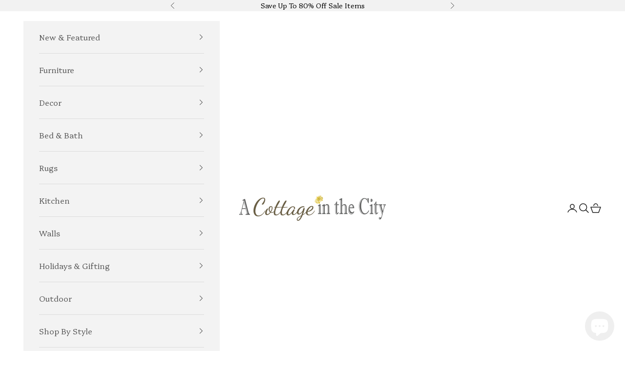

--- FILE ---
content_type: text/html; charset=utf-8
request_url: https://www.acottageinthecity.com/products/louis-aubergine-linen-curve-bench-1
body_size: 75210
content:
<!doctype html>

<html lang="en" dir="ltr">
  <head>
    <meta name="google-site-verification" content="O-y1dWXrZlGWajQeXZfcLwszqnjpuk9yujfFsXCkJeA" />
    <meta charset="utf-8">
    <meta
      name="viewport"
      content="width=device-width, initial-scale=1.0, height=device-height, minimum-scale=1.0, maximum-scale=5.0"
    >

    <title>
      Louis Aubergine Linen Curve Bench
    </title><meta name="description" content="The Louis Aubergine Linen Curve Bench is sure to add elegance to any living space, featuring a strong limed grey oak frame and luxurious tufted Aubergine linen upholstery, this bench is perfect for giving a touch of elegance to modern farmhouse style. Measures 57&quot;W x 19&quot;D x 19&quot;H"><link rel="preconnect" href="https://fonts.googleapis.com">
    <link rel="preconnect" href="https://fonts.gstatic.com" crossorigin>
    <link
      href="https://fonts.googleapis.com/css2?family=Lora:ital,wght@0,400..700;1,400..700&display=swap"
      rel="stylesheet"
    >
    <link rel="canonical" href="https://www.acottageinthecity.com/products/louis-aubergine-linen-curve-bench-1"><link rel="shortcut icon" href="//www.acottageinthecity.com/cdn/shop/files/favicon_1.png?v=1650297793&width=96">
      <link rel="apple-touch-icon" href="//www.acottageinthecity.com/cdn/shop/files/favicon_1.png?v=1650297793&width=180"><link rel="preconnect" href="https://fonts.shopifycdn.com" crossorigin><link rel="preload" href="//www.acottageinthecity.com/cdn/fonts/cormorant/cormorant_n6.3930e9d27a43e1a6bc5a2b0efe8fe595cfa3bda5.woff2" as="font" type="font/woff2" crossorigin><link rel="preload" href="//www.acottageinthecity.com/cdn/fonts/platypi/platypi_n3.ca2828fbaa4e8cdd776c210f4bde9eebc87cbc7d.woff2" as="font" type="font/woff2" crossorigin><meta property="og:type" content="product">
  <meta property="og:title" content="Louis Aubergine Linen Curve Bench">
  <meta property="product:price:amount" content="1,208.00">
  <meta property="product:price:currency" content="USD"><meta property="og:image" content="http://www.acottageinthecity.com/cdn/shop/products/Louis_Aubergine_Linen_Curve_Bench_9.jpg?v=1683491068&width=2048">
  <meta property="og:image:secure_url" content="https://www.acottageinthecity.com/cdn/shop/products/Louis_Aubergine_Linen_Curve_Bench_9.jpg?v=1683491068&width=2048">
  <meta property="og:image:width" content="549">
  <meta property="og:image:height" content="549"><meta property="og:description" content="The Louis Aubergine Linen Curve Bench is sure to add elegance to any living space, featuring a strong limed grey oak frame and luxurious tufted Aubergine linen upholstery, this bench is perfect for giving a touch of elegance to modern farmhouse style. Measures 57&quot;W x 19&quot;D x 19&quot;H"><meta property="og:url" content="https://www.acottageinthecity.com/products/louis-aubergine-linen-curve-bench-1">
<meta property="og:site_name" content="A Cottage in the City"><meta name="twitter:card" content="summary"><meta name="twitter:title" content="Louis Aubergine Linen Curve Bench">
  <meta name="twitter:description" content="The Louis Aubergine Linen Curve Bench is sure to add elegance to any living space, featuring a strong limed grey oak frame and luxurious tufted Aubergine linen upholstery, this bench is perfect for giving a touch of  elegance to modern farmhouse style.

Measures 57&quot;W x 19&quot;D x 19&quot;H
"><meta name="twitter:image" content="https://www.acottageinthecity.com/cdn/shop/products/Louis_Aubergine_Linen_Curve_Bench_9.jpg?crop=center&height=1200&v=1683491068&width=1200">
  <meta name="twitter:image:alt" content="Louis Aubergine Linen Curve Bench"><script async crossorigin fetchpriority="high" src="/cdn/shopifycloud/importmap-polyfill/es-modules-shim.2.4.0.js"></script>
<script type="application/ld+json">{"@context":"http:\/\/schema.org\/","@id":"\/products\/louis-aubergine-linen-curve-bench-1#product","@type":"Product","brand":{"@type":"Brand","name":"Zentique"},"category":"","description":"The Louis Aubergine Linen Curve Bench is sure to add elegance to any living space, featuring a strong limed grey oak frame and luxurious tufted Aubergine linen upholstery, this bench is perfect for giving a touch of  elegance to modern farmhouse style.\n\nMeasures 57\"W x 19\"D x 19\"H\n","gtin":"100000173794","image":"https:\/\/www.acottageinthecity.com\/cdn\/shop\/products\/Louis_Aubergine_Linen_Curve_Bench_9.jpg?v=1683491068\u0026width=1920","name":"Louis Aubergine Linen Curve Bench","offers":{"@id":"\/products\/louis-aubergine-linen-curve-bench-1?variant=43242368794876#offer","@type":"Offer","availability":"http:\/\/schema.org\/InStock","price":"1208.00","priceCurrency":"USD","url":"https:\/\/www.acottageinthecity.com\/products\/louis-aubergine-linen-curve-bench-1?variant=43242368794876"},"sku":"Z-W3 CFH208 E272 A008","url":"https:\/\/www.acottageinthecity.com\/products\/louis-aubergine-linen-curve-bench-1"}</script><script type="application/ld+json">
  {
    "@context": "https://schema.org",
    "@type": "BreadcrumbList",
    "itemListElement": [{
        "@type": "ListItem",
        "position": 1,
        "name": "Home",
        "item": "https://www.acottageinthecity.com"
      },{
            "@type": "ListItem",
            "position": 2,
            "name": "Louis Aubergine Linen Curve Bench",
            "item": "https://www.acottageinthecity.com/products/louis-aubergine-linen-curve-bench-1"
          }]
  }
</script><style>/* Typography (heading) */
  @font-face {
  font-family: Cormorant;
  font-weight: 600;
  font-style: normal;
  font-display: fallback;
  src: url("//www.acottageinthecity.com/cdn/fonts/cormorant/cormorant_n6.3930e9d27a43e1a6bc5a2b0efe8fe595cfa3bda5.woff2") format("woff2"),
       url("//www.acottageinthecity.com/cdn/fonts/cormorant/cormorant_n6.f8314ab02a47b4a38ed5c78b31e8d1963c1cbe87.woff") format("woff");
}

@font-face {
  font-family: Cormorant;
  font-weight: 600;
  font-style: italic;
  font-display: fallback;
  src: url("//www.acottageinthecity.com/cdn/fonts/cormorant/cormorant_i6.d9cec4523bc4837b1c96b94ecf1a29351fbd8199.woff2") format("woff2"),
       url("//www.acottageinthecity.com/cdn/fonts/cormorant/cormorant_i6.d18564a4f17d4e508a5eefe333645fbb7817d176.woff") format("woff");
}

/* Typography (body) */
  @font-face {
  font-family: Platypi;
  font-weight: 300;
  font-style: normal;
  font-display: fallback;
  src: url("//www.acottageinthecity.com/cdn/fonts/platypi/platypi_n3.ca2828fbaa4e8cdd776c210f4bde9eebc87cbc7d.woff2") format("woff2"),
       url("//www.acottageinthecity.com/cdn/fonts/platypi/platypi_n3.e0a33bb0825d6f004d3a36a491393238de4feafa.woff") format("woff");
}

@font-face {
  font-family: Platypi;
  font-weight: 300;
  font-style: italic;
  font-display: fallback;
  src: url("//www.acottageinthecity.com/cdn/fonts/platypi/platypi_i3.69f3f79901aecf050a7ef489ca4a80c95acc9f6d.woff2") format("woff2"),
       url("//www.acottageinthecity.com/cdn/fonts/platypi/platypi_i3.dad477b731819d78fa6a885bd453f7bac4bdcc07.woff") format("woff");
}

@font-face {
  font-family: Platypi;
  font-weight: 400;
  font-style: normal;
  font-display: fallback;
  src: url("//www.acottageinthecity.com/cdn/fonts/platypi/platypi_n4.62b1c33c9b8c4a87704d4fe197104d07eb49e00d.woff2") format("woff2"),
       url("//www.acottageinthecity.com/cdn/fonts/platypi/platypi_n4.c6967b9dc18e53adaded00c3a60f6c2d4d4cbe0c.woff") format("woff");
}

@font-face {
  font-family: Platypi;
  font-weight: 400;
  font-style: italic;
  font-display: fallback;
  src: url("//www.acottageinthecity.com/cdn/fonts/platypi/platypi_i4.05fb4be29957479f45a747a938458472d665117e.woff2") format("woff2"),
       url("//www.acottageinthecity.com/cdn/fonts/platypi/platypi_i4.3a4bf82aa6fce32078ac213982d278250ac05cb1.woff") format("woff");
}

:root {
    /* Container */
    --container-max-width: 100%;
    --container-xxs-max-width: 27.5rem; /* 440px */
    --container-xs-max-width: 42.5rem; /* 680px */
    --container-sm-max-width: 61.25rem; /* 980px */
    --container-md-max-width: 71.875rem; /* 1150px */
    --container-lg-max-width: 78.75rem; /* 1260px */
    --container-xl-max-width: 85rem; /* 1360px */
    --container-gutter: 1.25rem;

    --section-vertical-spacing: 2.5rem;
    --section-vertical-spacing-tight:2.5rem;

    --section-stack-gap:2.25rem;
    --section-stack-gap-tight:2.25rem;

    /* Form settings */
    --form-gap: 1.25rem; /* Gap between fieldset and submit button */
    --fieldset-gap: 1rem; /* Gap between each form input within a fieldset */
    --form-control-gap: 0.625rem; /* Gap between input and label (ignored for floating label) */
    --checkbox-control-gap: 0.75rem; /* Horizontal gap between checkbox and its associated label */
    --input-padding-block: 0.65rem; /* Vertical padding for input, textarea and native select */
    --input-padding-inline: 0.8rem; /* Horizontal padding for input, textarea and native select */
    --checkbox-size: 0.875rem; /* Size (width and height) for checkbox */

    /* Other sizes */
    --sticky-area-height: calc(var(--announcement-bar-is-sticky, 0) * var(--announcement-bar-height, 0px) + var(--header-is-sticky, 0) * var(--header-is-visible, 1) * var(--header-height, 0px));

    /* RTL support */
    --transform-logical-flip: 1;
    --transform-origin-start: left;
    --transform-origin-end: right;

    /**
     * ---------------------------------------------------------------------
     * TYPOGRAPHY
     * ---------------------------------------------------------------------
     */

    /* Font properties */
    --heading-font-family: Cormorant, serif;
    --heading-font-weight: 600;
    --heading-font-style: normal;
    --heading-text-transform: normal;
    --heading-letter-spacing: 0.15em;
    --text-font-family: Platypi, serif;
    --text-font-weight: 300;
    --text-font-style: normal;
    --text-letter-spacing: 0.0em;
    --button-font: var(--heading-font-style) var(--heading-font-weight) var(--text-sm) / 1.65 var(--heading-font-family);
    --button-text-transform: uppercase;
    --button-letter-spacing: 0.18em;

    /* Font sizes */--text-heading-size-factor: 1.3;
    --text-h1: max(0.6875rem, clamp(1.375rem, 1.146341463414634rem + 0.975609756097561vw, 2rem) * var(--text-heading-size-factor));
    --text-h2: max(0.6875rem, clamp(1.25rem, 1.0670731707317074rem + 0.7804878048780488vw, 1.75rem) * var(--text-heading-size-factor));
    --text-h3: max(0.6875rem, clamp(1.125rem, 1.0335365853658536rem + 0.3902439024390244vw, 1.375rem) * var(--text-heading-size-factor));
    --text-h4: max(0.6875rem, clamp(1rem, 0.9542682926829268rem + 0.1951219512195122vw, 1.125rem) * var(--text-heading-size-factor));
    --text-h5: calc(0.875rem * var(--text-heading-size-factor));
    --text-h6: calc(0.75rem * var(--text-heading-size-factor));

    --text-xs: 0.75rem;
    --text-sm: 0.8125rem;
    --text-base: 0.875rem;
    --text-lg: 1.0rem;
    --text-xl: 1.25rem;

    /* Rounded variables (used for border radius) */
    --rounded-full: 9999px;
    --button-border-radius: 0.0rem;
    --input-border-radius: 0.0rem;

    /* Box shadow */
    --shadow-sm: 0 2px 8px rgb(0 0 0 / 0.05);
    --shadow: 0 5px 15px rgb(0 0 0 / 0.05);
    --shadow-md: 0 5px 30px rgb(0 0 0 / 0.05);
    --shadow-block: px px px rgb(var(--text-primary) / 0.0);

    /**
     * ---------------------------------------------------------------------
     * OTHER
     * ---------------------------------------------------------------------
     */

    --checkmark-svg-url: url(//www.acottageinthecity.com/cdn/shop/t/57/assets/checkmark.svg?v=77552481021870063511745386953);
    --cursor-zoom-in-svg-url: url(//www.acottageinthecity.com/cdn/shop/t/57/assets/cursor-zoom-in.svg?v=112480252220988712521745386953);
  }

  [dir="rtl"]:root {
    /* RTL support */
    --transform-logical-flip: -1;
    --transform-origin-start: right;
    --transform-origin-end: left;
  }

  @media screen and (min-width: 700px) {
    :root {
      /* Typography (font size) */
      --text-xs: 0.875rem;
      --text-sm: 0.9375rem;
      --text-base: 1.0rem;
      --text-lg: 1.125rem;
      --text-xl: 1.375rem;

      /* Spacing settings */
      --container-gutter: 2rem;
    }
  }

  @media screen and (min-width: 1000px) {
    :root {
      /* Spacing settings */
      --container-gutter: 3rem;

      --section-vertical-spacing: 4rem;
      --section-vertical-spacing-tight: 4rem;

      --section-stack-gap:3rem;
      --section-stack-gap-tight:3rem;
    }
  }:root {/* Overlay used for modal */
    --page-overlay: 0 0 0 / 0.4;

    /* We use the first scheme background as default */
    --page-background: ;

    /* Product colors */
    --on-sale-text: 128 0 32;
    --on-sale-badge-background: 128 0 32;
    --on-sale-badge-text: 255 255 255;
    --sold-out-badge-background: 239 239 239;
    --sold-out-badge-text: 0 0 0 / 0.65;
    --custom-badge-background: 238 222 140;
    --custom-badge-text: 0 0 0 / 0.65;
    --star-color: 28 28 28;

    /* Status colors */
    --success-background: 212 227 203;
    --success-text: 48 122 7;
    --warning-background: 240 224 228;
    --warning-text: 128 0 32;
    --error-background: 243 204 204;
    --error-text: 203 43 43;
  }.color-scheme--scheme-1 {
      /* Color settings */--accent: 28 28 28;
      --text-color: 28 28 28;
      --background: 255 255 255 / 1.0;
      --background-without-opacity: 255 255 255;
      --background-gradient: ;--border-color: 221 221 221;/* Button colors */
      --button-background: 28 28 28;
      --button-text-color: 255 255 255;

      /* Circled buttons */
      --circle-button-background: 255 255 255;
      --circle-button-text-color: 28 28 28;
    }.shopify-section:has(.section-spacing.color-scheme--bg-54922f2e920ba8346f6dc0fba343d673) + .shopify-section:has(.section-spacing.color-scheme--bg-54922f2e920ba8346f6dc0fba343d673:not(.bordered-section)) .section-spacing {
      padding-block-start: 0;
    }.color-scheme--scheme-2 {
      /* Color settings */--accent: 92 92 92;
      --text-color: 92 92 92;
      --background: 243 243 243 / 1.0;
      --background-without-opacity: 243 243 243;
      --background-gradient: ;--border-color: 220 220 220;/* Button colors */
      --button-background: 92 92 92;
      --button-text-color: 255 255 255;

      /* Circled buttons */
      --circle-button-background: 255 255 255;
      --circle-button-text-color: 92 92 92;
    }.shopify-section:has(.section-spacing.color-scheme--bg-78566feb045e1e2e6eb726ab373c36bd) + .shopify-section:has(.section-spacing.color-scheme--bg-78566feb045e1e2e6eb726ab373c36bd:not(.bordered-section)) .section-spacing {
      padding-block-start: 0;
    }.color-scheme--scheme-3 {
      /* Color settings */--accent: 255 255 255;
      --text-color: 255 255 255;
      --background: 28 28 28 / 1.0;
      --background-without-opacity: 28 28 28;
      --background-gradient: ;--border-color: 62 62 62;/* Button colors */
      --button-background: 255 255 255;
      --button-text-color: 28 28 28;

      /* Circled buttons */
      --circle-button-background: 255 255 255;
      --circle-button-text-color: 28 28 28;
    }.shopify-section:has(.section-spacing.color-scheme--bg-c1f8cb21047e4797e94d0969dc5d1e44) + .shopify-section:has(.section-spacing.color-scheme--bg-c1f8cb21047e4797e94d0969dc5d1e44:not(.bordered-section)) .section-spacing {
      padding-block-start: 0;
    }.color-scheme--scheme-4 {
      /* Color settings */--accent: 255 255 255;
      --text-color: 255 255 255;
      --background: 0 0 0 / 0.0;
      --background-without-opacity: 0 0 0;
      --background-gradient: ;--border-color: 255 255 255;/* Button colors */
      --button-background: 255 255 255;
      --button-text-color: 28 28 28;

      /* Circled buttons */
      --circle-button-background: 255 255 255;
      --circle-button-text-color: 28 28 28;
    }.shopify-section:has(.section-spacing.color-scheme--bg-3671eee015764974ee0aef1536023e0f) + .shopify-section:has(.section-spacing.color-scheme--bg-3671eee015764974ee0aef1536023e0f:not(.bordered-section)) .section-spacing {
      padding-block-start: 0;
    }.color-scheme--scheme-60c4f755-eb99-4f46-b26b-141c39247a49 {
      /* Color settings */--accent: 238 222 140;
      --text-color: 0 0 0;
      --background: 250 250 250 / 1.0;
      --background-without-opacity: 250 250 250;
      --background-gradient: ;--border-color: 213 213 213;/* Button colors */
      --button-background: 238 222 140;
      --button-text-color: 92 92 92;

      /* Circled buttons */
      --circle-button-background: 250 250 250;
      --circle-button-text-color: 28 28 28;
    }.shopify-section:has(.section-spacing.color-scheme--bg-19247a2159a2df860c61949669e299c4) + .shopify-section:has(.section-spacing.color-scheme--bg-19247a2159a2df860c61949669e299c4:not(.bordered-section)) .section-spacing {
      padding-block-start: 0;
    }.color-scheme--scheme-d9658a00-b087-49e3-a78d-300a39c1f43b {
      /* Color settings */--accent: 239 239 239;
      --text-color: 255 255 255;
      --background: 255 255 255 / 1.0;
      --background-without-opacity: 255 255 255;
      --background-gradient: ;--border-color: 255 255 255;/* Button colors */
      --button-background: 239 239 239;
      --button-text-color: 0 0 0;

      /* Circled buttons */
      --circle-button-background: 255 255 255;
      --circle-button-text-color: 0 0 0;
    }.shopify-section:has(.section-spacing.color-scheme--bg-54922f2e920ba8346f6dc0fba343d673) + .shopify-section:has(.section-spacing.color-scheme--bg-54922f2e920ba8346f6dc0fba343d673:not(.bordered-section)) .section-spacing {
      padding-block-start: 0;
    }.color-scheme--scheme-85fbe86f-c6a3-43e9-997d-7409bfa4b75f {
      /* Color settings */--accent: 239 239 239;
      --text-color: 0 0 0;
      --background: 255 255 255 / 1.0;
      --background-without-opacity: 255 255 255;
      --background-gradient: ;--border-color: 217 217 217;/* Button colors */
      --button-background: 239 239 239;
      --button-text-color: 0 0 0;

      /* Circled buttons */
      --circle-button-background: 255 255 255;
      --circle-button-text-color: 28 28 28;
    }.shopify-section:has(.section-spacing.color-scheme--bg-54922f2e920ba8346f6dc0fba343d673) + .shopify-section:has(.section-spacing.color-scheme--bg-54922f2e920ba8346f6dc0fba343d673:not(.bordered-section)) .section-spacing {
      padding-block-start: 0;
    }.color-scheme--scheme-531c7ed7-7fe2-49e5-aa82-6e5e1ccd9740 {
      /* Color settings */--accent: 92 92 92;
      --text-color: 28 28 28;
      --background: 255 255 255 / 1.0;
      --background-without-opacity: 255 255 255;
      --background-gradient: ;--border-color: 221 221 221;/* Button colors */
      --button-background: 92 92 92;
      --button-text-color: 255 255 255;

      /* Circled buttons */
      --circle-button-background: 255 255 255;
      --circle-button-text-color: 28 28 28;
    }.shopify-section:has(.section-spacing.color-scheme--bg-54922f2e920ba8346f6dc0fba343d673) + .shopify-section:has(.section-spacing.color-scheme--bg-54922f2e920ba8346f6dc0fba343d673:not(.bordered-section)) .section-spacing {
      padding-block-start: 0;
    }.color-scheme--scheme-0f2a7d34-ad85-4ed8-b620-420b49fcd2eb {
      /* Color settings */--accent: 28 28 28;
      --text-color: 92 92 92;
      --background: 250 250 250 / 1.0;
      --background-without-opacity: 250 250 250;
      --background-gradient: ;--border-color: 226 226 226;/* Button colors */
      --button-background: 28 28 28;
      --button-text-color: 255 255 255;

      /* Circled buttons */
      --circle-button-background: 255 255 255;
      --circle-button-text-color: 28 28 28;
    }.shopify-section:has(.section-spacing.color-scheme--bg-19247a2159a2df860c61949669e299c4) + .shopify-section:has(.section-spacing.color-scheme--bg-19247a2159a2df860c61949669e299c4:not(.bordered-section)) .section-spacing {
      padding-block-start: 0;
    }.color-scheme--scheme-c3cc7871-7ab9-44e5-951b-328a6f55132e {
      /* Color settings */--accent: 28 28 28;
      --text-color: 0 27 58;
      --background: 250 250 250 / 1.0;
      --background-without-opacity: 250 250 250;
      --background-gradient: ;--border-color: 213 217 221;/* Button colors */
      --button-background: 28 28 28;
      --button-text-color: 0 27 58;

      /* Circled buttons */
      --circle-button-background: 255 255 255;
      --circle-button-text-color: 28 28 28;
    }.shopify-section:has(.section-spacing.color-scheme--bg-19247a2159a2df860c61949669e299c4) + .shopify-section:has(.section-spacing.color-scheme--bg-19247a2159a2df860c61949669e299c4:not(.bordered-section)) .section-spacing {
      padding-block-start: 0;
    }.color-scheme--scheme-0747193a-b1dd-48ec-a476-e7b9e082403a {
      /* Color settings */--accent: 28 28 28;
      --text-color: 0 0 0;
      --background: 250 250 250 / 1.0;
      --background-without-opacity: 250 250 250;
      --background-gradient: ;--border-color: 213 213 213;/* Button colors */
      --button-background: 28 28 28;
      --button-text-color: 255 255 255;

      /* Circled buttons */
      --circle-button-background: 255 255 255;
      --circle-button-text-color: 28 28 28;
    }.shopify-section:has(.section-spacing.color-scheme--bg-19247a2159a2df860c61949669e299c4) + .shopify-section:has(.section-spacing.color-scheme--bg-19247a2159a2df860c61949669e299c4:not(.bordered-section)) .section-spacing {
      padding-block-start: 0;
    }.color-scheme--scheme-abd42ab7-c143-49ed-a192-f918368c7374 {
      /* Color settings */--accent: 52 118 155;
      --text-color: 255 255 255;
      --background: 52 118 155 / 1.0;
      --background-without-opacity: 52 118 155;
      --background-gradient: ;--border-color: 82 139 170;/* Button colors */
      --button-background: 52 118 155;
      --button-text-color: 255 255 255;

      /* Circled buttons */
      --circle-button-background: 255 255 255;
      --circle-button-text-color: 52 118 155;
    }.shopify-section:has(.section-spacing.color-scheme--bg-d059f80378eb6ffcebfd264350cbba6c) + .shopify-section:has(.section-spacing.color-scheme--bg-d059f80378eb6ffcebfd264350cbba6c:not(.bordered-section)) .section-spacing {
      padding-block-start: 0;
    }.color-scheme--scheme-4adf66ce-b4d4-4ba0-a9a7-97d2b7dc64af {
      /* Color settings */--accent: 28 28 28;
      --text-color: 255 255 255;
      --background: 7 102 51 / 1.0;
      --background-without-opacity: 7 102 51;
      --background-gradient: ;--border-color: 44 125 82;/* Button colors */
      --button-background: 28 28 28;
      --button-text-color: 255 255 255;

      /* Circled buttons */
      --circle-button-background: 255 255 255;
      --circle-button-text-color: 28 28 28;
    }.shopify-section:has(.section-spacing.color-scheme--bg-d8d93f92e711988c4438dd824e9516d9) + .shopify-section:has(.section-spacing.color-scheme--bg-d8d93f92e711988c4438dd824e9516d9:not(.bordered-section)) .section-spacing {
      padding-block-start: 0;
    }.color-scheme--scheme-7f20dd7c-c8fd-452c-b5a3-004d6b31b83e {
      /* Color settings */--accent: 28 28 28;
      --text-color: 255 255 255;
      --background: 104 96 75 / 1.0;
      --background-without-opacity: 104 96 75;
      --background-gradient: ;--border-color: 127 120 102;/* Button colors */
      --button-background: 28 28 28;
      --button-text-color: 255 255 255;

      /* Circled buttons */
      --circle-button-background: 255 255 255;
      --circle-button-text-color: 28 28 28;
    }.shopify-section:has(.section-spacing.color-scheme--bg-1e08c03816baec4c36a4651a9bf1691a) + .shopify-section:has(.section-spacing.color-scheme--bg-1e08c03816baec4c36a4651a9bf1691a:not(.bordered-section)) .section-spacing {
      padding-block-start: 0;
    }.color-scheme--scheme-a9f622ae-67a3-492e-a33a-1e0d751c7a0b {
      /* Color settings */--accent: 28 28 28;
      --text-color: 255 255 255;
      --background: 6 40 28 / 1.0;
      --background-without-opacity: 6 40 28;
      --background-gradient: ;--border-color: 43 72 62;/* Button colors */
      --button-background: 28 28 28;
      --button-text-color: 255 255 255;

      /* Circled buttons */
      --circle-button-background: 255 255 255;
      --circle-button-text-color: 28 28 28;
    }.shopify-section:has(.section-spacing.color-scheme--bg-98256acab2275718b4ed5eac7033cff6) + .shopify-section:has(.section-spacing.color-scheme--bg-98256acab2275718b4ed5eac7033cff6:not(.bordered-section)) .section-spacing {
      padding-block-start: 0;
    }.color-scheme--scheme-0bb664ab-3b9e-465f-81ad-bb510a7da8f8 {
      /* Color settings */--accent: 28 28 28;
      --text-color: 0 0 0;
      --background: 242 242 242 / 1.0;
      --background-without-opacity: 242 242 242;
      --background-gradient: ;--border-color: 206 206 206;/* Button colors */
      --button-background: 28 28 28;
      --button-text-color: 255 255 255;

      /* Circled buttons */
      --circle-button-background: 255 255 255;
      --circle-button-text-color: 28 28 28;
    }.shopify-section:has(.section-spacing.color-scheme--bg-96acbc16fe6fb855e2d1cf33742a4aea) + .shopify-section:has(.section-spacing.color-scheme--bg-96acbc16fe6fb855e2d1cf33742a4aea:not(.bordered-section)) .section-spacing {
      padding-block-start: 0;
    }.color-scheme--dialog {
      /* Color settings */--accent: 92 92 92;
      --text-color: 92 92 92;
      --background: 243 243 243 / 1.0;
      --background-without-opacity: 243 243 243;
      --background-gradient: ;--border-color: 220 220 220;/* Button colors */
      --button-background: 92 92 92;
      --button-text-color: 255 255 255;

      /* Circled buttons */
      --circle-button-background: 255 255 255;
      --circle-button-text-color: 92 92 92;
    }
</style><script>
  // This allows to expose several variables to the global scope, to be used in scripts
  window.themeVariables = {
    settings: {
      showPageTransition: null,
      pageType: "product",
      moneyFormat: "${{amount}}",
      moneyWithCurrencyFormat: "${{amount}} USD",
      currencyCodeEnabled: false,
      cartType: "drawer",
      staggerMenuApparition: true
    },

    strings: {
      addedToCart: "Added to your cart!",
      closeGallery: "Close gallery",
      zoomGallery: "Zoom picture",
      errorGallery: "Image cannot be loaded",
      shippingEstimatorNoResults: "Sorry, we do not ship to your address.",
      shippingEstimatorOneResult: "There is one shipping rate for your address:",
      shippingEstimatorMultipleResults: "There are several shipping rates for your address:",
      shippingEstimatorError: "One or more error occurred while retrieving shipping rates:",
      next: "Next",
      previous: "Previous"
    },

    mediaQueries: {
      'sm': 'screen and (min-width: 700px)',
      'md': 'screen and (min-width: 1000px)',
      'lg': 'screen and (min-width: 1150px)',
      'xl': 'screen and (min-width: 1400px)',
      '2xl': 'screen and (min-width: 1600px)',
      'sm-max': 'screen and (max-width: 699px)',
      'md-max': 'screen and (max-width: 999px)',
      'lg-max': 'screen and (max-width: 1149px)',
      'xl-max': 'screen and (max-width: 1399px)',
      '2xl-max': 'screen and (max-width: 1599px)',
      'motion-safe': '(prefers-reduced-motion: no-preference)',
      'motion-reduce': '(prefers-reduced-motion: reduce)',
      'supports-hover': 'screen and (pointer: fine)',
      'supports-touch': 'screen and (hover: none)'
    }
  };</script><script>
      if (!(HTMLScriptElement.supports && HTMLScriptElement.supports('importmap'))) {
        const importMapPolyfill = document.createElement('script');
        importMapPolyfill.async = true;
        importMapPolyfill.src = "//www.acottageinthecity.com/cdn/shop/t/57/assets/es-module-shims.min.js?v=140375185335194536761745386953";

        document.head.appendChild(importMapPolyfill);
      }
    </script>

    <script type="importmap">{
        "imports": {
          "vendor": "//www.acottageinthecity.com/cdn/shop/t/57/assets/vendor.min.js?v=97444456987200009421745386953",
          "theme": "//www.acottageinthecity.com/cdn/shop/t/57/assets/theme.js?v=77099638235748418721745386953",
          "photoswipe": "//www.acottageinthecity.com/cdn/shop/t/57/assets/photoswipe.min.js?v=13374349288281597431745386953"
        }
      }
    </script>

    <script defer src="//www.acottageinthecity.com/cdn/shop/t/57/assets/jquery.min.js?v=147293088974801289311745386953"></script>
    <script src="//www.acottageinthecity.com/cdn/shopifycloud/storefront/assets/themes_support/option_selection-b017cd28.js" defer></script>
    <script type="module" src="//www.acottageinthecity.com/cdn/shop/t/57/assets/vendor.min.js?v=97444456987200009421745386953"></script>
    <script type="module" src="//www.acottageinthecity.com/cdn/shop/t/57/assets/theme.js?v=77099638235748418721745386953"></script>

    <script src="https://cdn.jsdelivr.net/npm/nice-select2@2.1.0/dist/js/nice-select2.min.js" defer></script>
    <link href="https://cdn.jsdelivr.net/npm/nice-select2@2.1.0/dist/css/nice-select2.min.css" rel="stylesheet">

    <script type="module" src="//www.acottageinthecity.com/cdn/shop/t/57/assets/custom.js?v=116281673630874361211745386953" defer></script>
    <script type="module" src="//www.acottageinthecity.com/cdn/shop/t/57/assets/alpinejs@3.13.0.min.js?v=38667998254898398211745386953" defer></script>

    <script>window.performance && window.performance.mark && window.performance.mark('shopify.content_for_header.start');</script><meta name="google-site-verification" content="DVTLIXjgdS17dXucOPgNIJFTB0MLwTIoqhFtzZuLL5k">
<meta name="google-site-verification" content="DVTLIXjgdS17dXucOPgNIJFTB0MLwTIoqhFtzZuLL5k">
<meta id="shopify-digital-wallet" name="shopify-digital-wallet" content="/9172942912/digital_wallets/dialog">
<meta name="shopify-checkout-api-token" content="739c173b4cfaa997059931adc1ae85a1">
<meta id="in-context-paypal-metadata" data-shop-id="9172942912" data-venmo-supported="false" data-environment="production" data-locale="en_US" data-paypal-v4="true" data-currency="USD">
<link rel="alternate" type="application/json+oembed" href="https://www.acottageinthecity.com/products/louis-aubergine-linen-curve-bench-1.oembed">
<script async="async" src="/checkouts/internal/preloads.js?locale=en-US"></script>
<link rel="preconnect" href="https://shop.app" crossorigin="anonymous">
<script async="async" src="https://shop.app/checkouts/internal/preloads.js?locale=en-US&shop_id=9172942912" crossorigin="anonymous"></script>
<script id="apple-pay-shop-capabilities" type="application/json">{"shopId":9172942912,"countryCode":"US","currencyCode":"USD","merchantCapabilities":["supports3DS"],"merchantId":"gid:\/\/shopify\/Shop\/9172942912","merchantName":"A Cottage in the City","requiredBillingContactFields":["postalAddress","email","phone"],"requiredShippingContactFields":["postalAddress","email","phone"],"shippingType":"shipping","supportedNetworks":["visa","masterCard","amex","discover","elo","jcb"],"total":{"type":"pending","label":"A Cottage in the City","amount":"1.00"},"shopifyPaymentsEnabled":true,"supportsSubscriptions":true}</script>
<script id="shopify-features" type="application/json">{"accessToken":"739c173b4cfaa997059931adc1ae85a1","betas":["rich-media-storefront-analytics"],"domain":"www.acottageinthecity.com","predictiveSearch":true,"shopId":9172942912,"locale":"en"}</script>
<script>var Shopify = Shopify || {};
Shopify.shop = "a-cottage-in-the-city.myshopify.com";
Shopify.locale = "en";
Shopify.currency = {"active":"USD","rate":"1.0"};
Shopify.country = "US";
Shopify.theme = {"name":"Discount Depot Testing","id":149067825404,"schema_name":"Prestige","schema_version":"10.4.0","theme_store_id":null,"role":"main"};
Shopify.theme.handle = "null";
Shopify.theme.style = {"id":null,"handle":null};
Shopify.cdnHost = "www.acottageinthecity.com/cdn";
Shopify.routes = Shopify.routes || {};
Shopify.routes.root = "/";</script>
<script type="module">!function(o){(o.Shopify=o.Shopify||{}).modules=!0}(window);</script>
<script>!function(o){function n(){var o=[];function n(){o.push(Array.prototype.slice.apply(arguments))}return n.q=o,n}var t=o.Shopify=o.Shopify||{};t.loadFeatures=n(),t.autoloadFeatures=n()}(window);</script>
<script>
  window.ShopifyPay = window.ShopifyPay || {};
  window.ShopifyPay.apiHost = "shop.app\/pay";
  window.ShopifyPay.redirectState = null;
</script>
<script id="shop-js-analytics" type="application/json">{"pageType":"product"}</script>
<script defer="defer" async type="module" src="//www.acottageinthecity.com/cdn/shopifycloud/shop-js/modules/v2/client.init-shop-cart-sync_BN7fPSNr.en.esm.js"></script>
<script defer="defer" async type="module" src="//www.acottageinthecity.com/cdn/shopifycloud/shop-js/modules/v2/chunk.common_Cbph3Kss.esm.js"></script>
<script defer="defer" async type="module" src="//www.acottageinthecity.com/cdn/shopifycloud/shop-js/modules/v2/chunk.modal_DKumMAJ1.esm.js"></script>
<script type="module">
  await import("//www.acottageinthecity.com/cdn/shopifycloud/shop-js/modules/v2/client.init-shop-cart-sync_BN7fPSNr.en.esm.js");
await import("//www.acottageinthecity.com/cdn/shopifycloud/shop-js/modules/v2/chunk.common_Cbph3Kss.esm.js");
await import("//www.acottageinthecity.com/cdn/shopifycloud/shop-js/modules/v2/chunk.modal_DKumMAJ1.esm.js");

  window.Shopify.SignInWithShop?.initShopCartSync?.({"fedCMEnabled":true,"windoidEnabled":true});

</script>
<script defer="defer" async type="module" src="//www.acottageinthecity.com/cdn/shopifycloud/shop-js/modules/v2/client.payment-terms_BxzfvcZJ.en.esm.js"></script>
<script defer="defer" async type="module" src="//www.acottageinthecity.com/cdn/shopifycloud/shop-js/modules/v2/chunk.common_Cbph3Kss.esm.js"></script>
<script defer="defer" async type="module" src="//www.acottageinthecity.com/cdn/shopifycloud/shop-js/modules/v2/chunk.modal_DKumMAJ1.esm.js"></script>
<script type="module">
  await import("//www.acottageinthecity.com/cdn/shopifycloud/shop-js/modules/v2/client.payment-terms_BxzfvcZJ.en.esm.js");
await import("//www.acottageinthecity.com/cdn/shopifycloud/shop-js/modules/v2/chunk.common_Cbph3Kss.esm.js");
await import("//www.acottageinthecity.com/cdn/shopifycloud/shop-js/modules/v2/chunk.modal_DKumMAJ1.esm.js");

  
</script>
<script>
  window.Shopify = window.Shopify || {};
  if (!window.Shopify.featureAssets) window.Shopify.featureAssets = {};
  window.Shopify.featureAssets['shop-js'] = {"shop-cart-sync":["modules/v2/client.shop-cart-sync_CJVUk8Jm.en.esm.js","modules/v2/chunk.common_Cbph3Kss.esm.js","modules/v2/chunk.modal_DKumMAJ1.esm.js"],"init-fed-cm":["modules/v2/client.init-fed-cm_7Fvt41F4.en.esm.js","modules/v2/chunk.common_Cbph3Kss.esm.js","modules/v2/chunk.modal_DKumMAJ1.esm.js"],"init-shop-email-lookup-coordinator":["modules/v2/client.init-shop-email-lookup-coordinator_Cc088_bR.en.esm.js","modules/v2/chunk.common_Cbph3Kss.esm.js","modules/v2/chunk.modal_DKumMAJ1.esm.js"],"init-windoid":["modules/v2/client.init-windoid_hPopwJRj.en.esm.js","modules/v2/chunk.common_Cbph3Kss.esm.js","modules/v2/chunk.modal_DKumMAJ1.esm.js"],"shop-button":["modules/v2/client.shop-button_B0jaPSNF.en.esm.js","modules/v2/chunk.common_Cbph3Kss.esm.js","modules/v2/chunk.modal_DKumMAJ1.esm.js"],"shop-cash-offers":["modules/v2/client.shop-cash-offers_DPIskqss.en.esm.js","modules/v2/chunk.common_Cbph3Kss.esm.js","modules/v2/chunk.modal_DKumMAJ1.esm.js"],"shop-toast-manager":["modules/v2/client.shop-toast-manager_CK7RT69O.en.esm.js","modules/v2/chunk.common_Cbph3Kss.esm.js","modules/v2/chunk.modal_DKumMAJ1.esm.js"],"init-shop-cart-sync":["modules/v2/client.init-shop-cart-sync_BN7fPSNr.en.esm.js","modules/v2/chunk.common_Cbph3Kss.esm.js","modules/v2/chunk.modal_DKumMAJ1.esm.js"],"init-customer-accounts-sign-up":["modules/v2/client.init-customer-accounts-sign-up_CfPf4CXf.en.esm.js","modules/v2/client.shop-login-button_DeIztwXF.en.esm.js","modules/v2/chunk.common_Cbph3Kss.esm.js","modules/v2/chunk.modal_DKumMAJ1.esm.js"],"pay-button":["modules/v2/client.pay-button_CgIwFSYN.en.esm.js","modules/v2/chunk.common_Cbph3Kss.esm.js","modules/v2/chunk.modal_DKumMAJ1.esm.js"],"init-customer-accounts":["modules/v2/client.init-customer-accounts_DQ3x16JI.en.esm.js","modules/v2/client.shop-login-button_DeIztwXF.en.esm.js","modules/v2/chunk.common_Cbph3Kss.esm.js","modules/v2/chunk.modal_DKumMAJ1.esm.js"],"avatar":["modules/v2/client.avatar_BTnouDA3.en.esm.js"],"init-shop-for-new-customer-accounts":["modules/v2/client.init-shop-for-new-customer-accounts_CsZy_esa.en.esm.js","modules/v2/client.shop-login-button_DeIztwXF.en.esm.js","modules/v2/chunk.common_Cbph3Kss.esm.js","modules/v2/chunk.modal_DKumMAJ1.esm.js"],"shop-follow-button":["modules/v2/client.shop-follow-button_BRMJjgGd.en.esm.js","modules/v2/chunk.common_Cbph3Kss.esm.js","modules/v2/chunk.modal_DKumMAJ1.esm.js"],"checkout-modal":["modules/v2/client.checkout-modal_B9Drz_yf.en.esm.js","modules/v2/chunk.common_Cbph3Kss.esm.js","modules/v2/chunk.modal_DKumMAJ1.esm.js"],"shop-login-button":["modules/v2/client.shop-login-button_DeIztwXF.en.esm.js","modules/v2/chunk.common_Cbph3Kss.esm.js","modules/v2/chunk.modal_DKumMAJ1.esm.js"],"lead-capture":["modules/v2/client.lead-capture_DXYzFM3R.en.esm.js","modules/v2/chunk.common_Cbph3Kss.esm.js","modules/v2/chunk.modal_DKumMAJ1.esm.js"],"shop-login":["modules/v2/client.shop-login_CA5pJqmO.en.esm.js","modules/v2/chunk.common_Cbph3Kss.esm.js","modules/v2/chunk.modal_DKumMAJ1.esm.js"],"payment-terms":["modules/v2/client.payment-terms_BxzfvcZJ.en.esm.js","modules/v2/chunk.common_Cbph3Kss.esm.js","modules/v2/chunk.modal_DKumMAJ1.esm.js"]};
</script>
<script>(function() {
  var isLoaded = false;
  function asyncLoad() {
    if (isLoaded) return;
    isLoaded = true;
    var urls = ["https:\/\/str.rise-ai.com\/?shop=a-cottage-in-the-city.myshopify.com","https:\/\/strn.rise-ai.com\/?shop=a-cottage-in-the-city.myshopify.com","https:\/\/custompricing.axtrics.com\/minified_js.js?shop=a-cottage-in-the-city.myshopify.com"];
    for (var i = 0; i < urls.length; i++) {
      var s = document.createElement('script');
      s.type = 'text/javascript';
      s.async = true;
      s.src = urls[i];
      var x = document.getElementsByTagName('script')[0];
      x.parentNode.insertBefore(s, x);
    }
  };
  if(window.attachEvent) {
    window.attachEvent('onload', asyncLoad);
  } else {
    window.addEventListener('load', asyncLoad, false);
  }
})();</script>
<script id="__st">var __st={"a":9172942912,"offset":-18000,"reqid":"501076f2-7c86-4c8a-91d0-a6d8ca3270e9-1769899819","pageurl":"www.acottageinthecity.com\/products\/louis-aubergine-linen-curve-bench-1","u":"0214848a6a98","p":"product","rtyp":"product","rid":7741830594812};</script>
<script>window.ShopifyPaypalV4VisibilityTracking = true;</script>
<script id="captcha-bootstrap">!function(){'use strict';const t='contact',e='account',n='new_comment',o=[[t,t],['blogs',n],['comments',n],[t,'customer']],c=[[e,'customer_login'],[e,'guest_login'],[e,'recover_customer_password'],[e,'create_customer']],r=t=>t.map((([t,e])=>`form[action*='/${t}']:not([data-nocaptcha='true']) input[name='form_type'][value='${e}']`)).join(','),a=t=>()=>t?[...document.querySelectorAll(t)].map((t=>t.form)):[];function s(){const t=[...o],e=r(t);return a(e)}const i='password',u='form_key',d=['recaptcha-v3-token','g-recaptcha-response','h-captcha-response',i],f=()=>{try{return window.sessionStorage}catch{return}},m='__shopify_v',_=t=>t.elements[u];function p(t,e,n=!1){try{const o=window.sessionStorage,c=JSON.parse(o.getItem(e)),{data:r}=function(t){const{data:e,action:n}=t;return t[m]||n?{data:e,action:n}:{data:t,action:n}}(c);for(const[e,n]of Object.entries(r))t.elements[e]&&(t.elements[e].value=n);n&&o.removeItem(e)}catch(o){console.error('form repopulation failed',{error:o})}}const l='form_type',E='cptcha';function T(t){t.dataset[E]=!0}const w=window,h=w.document,L='Shopify',v='ce_forms',y='captcha';let A=!1;((t,e)=>{const n=(g='f06e6c50-85a8-45c8-87d0-21a2b65856fe',I='https://cdn.shopify.com/shopifycloud/storefront-forms-hcaptcha/ce_storefront_forms_captcha_hcaptcha.v1.5.2.iife.js',D={infoText:'Protected by hCaptcha',privacyText:'Privacy',termsText:'Terms'},(t,e,n)=>{const o=w[L][v],c=o.bindForm;if(c)return c(t,g,e,D).then(n);var r;o.q.push([[t,g,e,D],n]),r=I,A||(h.body.append(Object.assign(h.createElement('script'),{id:'captcha-provider',async:!0,src:r})),A=!0)});var g,I,D;w[L]=w[L]||{},w[L][v]=w[L][v]||{},w[L][v].q=[],w[L][y]=w[L][y]||{},w[L][y].protect=function(t,e){n(t,void 0,e),T(t)},Object.freeze(w[L][y]),function(t,e,n,w,h,L){const[v,y,A,g]=function(t,e,n){const i=e?o:[],u=t?c:[],d=[...i,...u],f=r(d),m=r(i),_=r(d.filter((([t,e])=>n.includes(e))));return[a(f),a(m),a(_),s()]}(w,h,L),I=t=>{const e=t.target;return e instanceof HTMLFormElement?e:e&&e.form},D=t=>v().includes(t);t.addEventListener('submit',(t=>{const e=I(t);if(!e)return;const n=D(e)&&!e.dataset.hcaptchaBound&&!e.dataset.recaptchaBound,o=_(e),c=g().includes(e)&&(!o||!o.value);(n||c)&&t.preventDefault(),c&&!n&&(function(t){try{if(!f())return;!function(t){const e=f();if(!e)return;const n=_(t);if(!n)return;const o=n.value;o&&e.removeItem(o)}(t);const e=Array.from(Array(32),(()=>Math.random().toString(36)[2])).join('');!function(t,e){_(t)||t.append(Object.assign(document.createElement('input'),{type:'hidden',name:u})),t.elements[u].value=e}(t,e),function(t,e){const n=f();if(!n)return;const o=[...t.querySelectorAll(`input[type='${i}']`)].map((({name:t})=>t)),c=[...d,...o],r={};for(const[a,s]of new FormData(t).entries())c.includes(a)||(r[a]=s);n.setItem(e,JSON.stringify({[m]:1,action:t.action,data:r}))}(t,e)}catch(e){console.error('failed to persist form',e)}}(e),e.submit())}));const S=(t,e)=>{t&&!t.dataset[E]&&(n(t,e.some((e=>e===t))),T(t))};for(const o of['focusin','change'])t.addEventListener(o,(t=>{const e=I(t);D(e)&&S(e,y())}));const B=e.get('form_key'),M=e.get(l),P=B&&M;t.addEventListener('DOMContentLoaded',(()=>{const t=y();if(P)for(const e of t)e.elements[l].value===M&&p(e,B);[...new Set([...A(),...v().filter((t=>'true'===t.dataset.shopifyCaptcha))])].forEach((e=>S(e,t)))}))}(h,new URLSearchParams(w.location.search),n,t,e,['guest_login'])})(!0,!0)}();</script>
<script integrity="sha256-4kQ18oKyAcykRKYeNunJcIwy7WH5gtpwJnB7kiuLZ1E=" data-source-attribution="shopify.loadfeatures" defer="defer" src="//www.acottageinthecity.com/cdn/shopifycloud/storefront/assets/storefront/load_feature-a0a9edcb.js" crossorigin="anonymous"></script>
<script crossorigin="anonymous" defer="defer" src="//www.acottageinthecity.com/cdn/shopifycloud/storefront/assets/shopify_pay/storefront-65b4c6d7.js?v=20250812"></script>
<script data-source-attribution="shopify.dynamic_checkout.dynamic.init">var Shopify=Shopify||{};Shopify.PaymentButton=Shopify.PaymentButton||{isStorefrontPortableWallets:!0,init:function(){window.Shopify.PaymentButton.init=function(){};var t=document.createElement("script");t.src="https://www.acottageinthecity.com/cdn/shopifycloud/portable-wallets/latest/portable-wallets.en.js",t.type="module",document.head.appendChild(t)}};
</script>
<script data-source-attribution="shopify.dynamic_checkout.buyer_consent">
  function portableWalletsHideBuyerConsent(e){var t=document.getElementById("shopify-buyer-consent"),n=document.getElementById("shopify-subscription-policy-button");t&&n&&(t.classList.add("hidden"),t.setAttribute("aria-hidden","true"),n.removeEventListener("click",e))}function portableWalletsShowBuyerConsent(e){var t=document.getElementById("shopify-buyer-consent"),n=document.getElementById("shopify-subscription-policy-button");t&&n&&(t.classList.remove("hidden"),t.removeAttribute("aria-hidden"),n.addEventListener("click",e))}window.Shopify?.PaymentButton&&(window.Shopify.PaymentButton.hideBuyerConsent=portableWalletsHideBuyerConsent,window.Shopify.PaymentButton.showBuyerConsent=portableWalletsShowBuyerConsent);
</script>
<script data-source-attribution="shopify.dynamic_checkout.cart.bootstrap">document.addEventListener("DOMContentLoaded",(function(){function t(){return document.querySelector("shopify-accelerated-checkout-cart, shopify-accelerated-checkout")}if(t())Shopify.PaymentButton.init();else{new MutationObserver((function(e,n){t()&&(Shopify.PaymentButton.init(),n.disconnect())})).observe(document.body,{childList:!0,subtree:!0})}}));
</script>
<link id="shopify-accelerated-checkout-styles" rel="stylesheet" media="screen" href="https://www.acottageinthecity.com/cdn/shopifycloud/portable-wallets/latest/accelerated-checkout-backwards-compat.css" crossorigin="anonymous">
<style id="shopify-accelerated-checkout-cart">
        #shopify-buyer-consent {
  margin-top: 1em;
  display: inline-block;
  width: 100%;
}

#shopify-buyer-consent.hidden {
  display: none;
}

#shopify-subscription-policy-button {
  background: none;
  border: none;
  padding: 0;
  text-decoration: underline;
  font-size: inherit;
  cursor: pointer;
}

#shopify-subscription-policy-button::before {
  box-shadow: none;
}

      </style>

<script>window.performance && window.performance.mark && window.performance.mark('shopify.content_for_header.end');</script>
<link href="//www.acottageinthecity.com/cdn/shop/t/57/assets/theme.css?v=97244181321784061081763046762" rel="stylesheet" type="text/css" media="all" /><link href="//www.acottageinthecity.com/cdn/shop/t/57/assets/custom-theme.css?v=29192880940351787461745386953" rel="stylesheet" type="text/css" media="all" /><script type="text/javascript">
      (function (c, l, a, r, i, t, y) {
        c[a] =
          c[a] ||
          function () {
            (c[a].q = c[a].q || []).push(arguments);
          };
        t = l.createElement(r);
        t.async = 1;
        t.src = 'https://www.clarity.ms/tag/' + i;
        y = l.getElementsByTagName(r)[0];
        y.parentNode.insertBefore(t, y);
      })(window, document, 'clarity', 'script', 'pkjyekgis5');
    </script>
  <!-- BEGIN app block: shopify://apps/froonze-loyalty-wishlist/blocks/custom_forms/3c495b68-652c-468d-a0ef-5bad6935d104 -->
  
  
  


  <style>
    :root {
      --frcp-customFormsHidden: hidden;
    }

    form[action$="/account"] { visibility: var(--frcp-customFormsHidden); }
  </style>

  <script>
    window.frcp = window.frcp || {}
    frcp.plugins = frcp.plugins || Object({"social_logins":null,"wishlist":"premium","order_actions":null,"custom_forms":"advanced","loyalty":null,"customer_account":"third"})
    frcp.appProxy = null || '/apps/customer-portal'
    frcp.customForms = {
      customer: {
        id: null,
        token: "ada95ce74e35368b18d952ce518c75a4db60c250dd50e55c7b337ee40087a401",
        firstName: null,
        lastName: null,
        email: null,
        phone: null,
        acceptsMarketing: null,
        taxExempt: null,
        addresses: [ ],
        data: {
      
        
          "new_field": null,
        
          "gender": null,
        
          "date_of_birth": null,
        
      
    }
  ,
      },
      settings: {"forms":{"page":[{"slug":"09b8c676a901b794","location":"page","type":"registration","label_style":"above_input","registration_action":null,"steps":[{"id":3412,"name":"Step 1","fields":[{"id":41171,"required":null,"label":"Heading","default":null,"placeholder":null,"description":null,"width":null,"settings":{"content":"To The Trade Application","alignment":"left","font_weight":"bold","heading_tag":"h1"},"key":"design.heading","type":"design.heading","validations":[]},{"id":41172,"required":true,"label":"First name","default":null,"placeholder":null,"description":null,"width":"half","settings":{},"key":"first_name","type":"first_name","validations":[]},{"id":41173,"required":true,"label":"Last name","default":null,"placeholder":null,"description":null,"width":"half","settings":{},"key":"last_name","type":"last_name","validations":[]},{"id":41174,"required":true,"label":"Company Name","default":null,"placeholder":null,"description":null,"width":null,"settings":{},"key":"address.company","type":"address.company","validations":[]},{"id":41175,"required":true,"label":"Billing Address","default":null,"placeholder":null,"description":null,"width":null,"settings":{},"key":"address.address1","type":"address.address1","validations":[]},{"id":41176,"required":true,"label":"City","default":null,"placeholder":null,"description":null,"width":null,"settings":{},"key":"address.city","type":"address.city","validations":[]},{"id":41876,"required":true,"label":"Country","default":"","placeholder":null,"description":null,"width":"third","settings":{},"key":"address.country","type":"address.country","validations":[]},{"id":41177,"required":true,"label":"State","default":null,"placeholder":"","description":null,"width":"third","settings":{},"key":"address.province","type":"address.province","validations":[]},{"id":41178,"required":true,"label":"Zip Code","default":null,"placeholder":null,"description":null,"width":"third","settings":{},"key":"address.zip","type":"address.zip","validations":[]},{"id":41180,"required":null,"label":"Email","default":null,"placeholder":null,"description":null,"width":null,"settings":{},"key":"email","type":"email","validations":[]},{"id":41179,"required":true,"label":"Phone","default":null,"placeholder":null,"description":null,"width":null,"settings":{},"key":"address.phone","type":"address.phone","validations":[]},{"id":41473,"required":true,"label":"Resale Certificate, Tax ID, or Business License","default":null,"placeholder":"Drag or upload","description":null,"width":null,"settings":{},"key":"new_field","type":"file_upload","data_type":null,"validations":[]}]}],"settings":{"show_required":true,"primary_color":"#eede8c","primary_text_color":"#222202","form_background_color":"#f3f3f3","form_text_color":"#202202","max_width":500,"show_form_border":true,"show_form_box_shadow":true,"form_border_radius":2,"input_border_radius":2}}]},"global_settings":{"customer_page_phone_default_country":null}},
      texts: Object(),
      scriptUrl: "https://cdn.shopify.com/extensions/019bfa21-de6c-7a03-aec9-8cb9480f6e38/customer-portal-262/assets/custom_forms-D_z_jAuD.js",
      cssUrl: "https://cdn.shopify.com/extensions/019bfa21-de6c-7a03-aec9-8cb9480f6e38/customer-portal-262/assets/custom_forms-D_z_jAuD.css"
    }
    frcp.countryOptions = "\u003coption value=\"United States\" data-provinces=\"[[\u0026quot;Alabama\u0026quot;,\u0026quot;Alabama\u0026quot;],[\u0026quot;Alaska\u0026quot;,\u0026quot;Alaska\u0026quot;],[\u0026quot;American Samoa\u0026quot;,\u0026quot;American Samoa\u0026quot;],[\u0026quot;Arizona\u0026quot;,\u0026quot;Arizona\u0026quot;],[\u0026quot;Arkansas\u0026quot;,\u0026quot;Arkansas\u0026quot;],[\u0026quot;Armed Forces Americas\u0026quot;,\u0026quot;Armed Forces Americas\u0026quot;],[\u0026quot;Armed Forces Europe\u0026quot;,\u0026quot;Armed Forces Europe\u0026quot;],[\u0026quot;Armed Forces Pacific\u0026quot;,\u0026quot;Armed Forces Pacific\u0026quot;],[\u0026quot;California\u0026quot;,\u0026quot;California\u0026quot;],[\u0026quot;Colorado\u0026quot;,\u0026quot;Colorado\u0026quot;],[\u0026quot;Connecticut\u0026quot;,\u0026quot;Connecticut\u0026quot;],[\u0026quot;Delaware\u0026quot;,\u0026quot;Delaware\u0026quot;],[\u0026quot;District of Columbia\u0026quot;,\u0026quot;Washington DC\u0026quot;],[\u0026quot;Federated States of Micronesia\u0026quot;,\u0026quot;Micronesia\u0026quot;],[\u0026quot;Florida\u0026quot;,\u0026quot;Florida\u0026quot;],[\u0026quot;Georgia\u0026quot;,\u0026quot;Georgia\u0026quot;],[\u0026quot;Guam\u0026quot;,\u0026quot;Guam\u0026quot;],[\u0026quot;Hawaii\u0026quot;,\u0026quot;Hawaii\u0026quot;],[\u0026quot;Idaho\u0026quot;,\u0026quot;Idaho\u0026quot;],[\u0026quot;Illinois\u0026quot;,\u0026quot;Illinois\u0026quot;],[\u0026quot;Indiana\u0026quot;,\u0026quot;Indiana\u0026quot;],[\u0026quot;Iowa\u0026quot;,\u0026quot;Iowa\u0026quot;],[\u0026quot;Kansas\u0026quot;,\u0026quot;Kansas\u0026quot;],[\u0026quot;Kentucky\u0026quot;,\u0026quot;Kentucky\u0026quot;],[\u0026quot;Louisiana\u0026quot;,\u0026quot;Louisiana\u0026quot;],[\u0026quot;Maine\u0026quot;,\u0026quot;Maine\u0026quot;],[\u0026quot;Marshall Islands\u0026quot;,\u0026quot;Marshall Islands\u0026quot;],[\u0026quot;Maryland\u0026quot;,\u0026quot;Maryland\u0026quot;],[\u0026quot;Massachusetts\u0026quot;,\u0026quot;Massachusetts\u0026quot;],[\u0026quot;Michigan\u0026quot;,\u0026quot;Michigan\u0026quot;],[\u0026quot;Minnesota\u0026quot;,\u0026quot;Minnesota\u0026quot;],[\u0026quot;Mississippi\u0026quot;,\u0026quot;Mississippi\u0026quot;],[\u0026quot;Missouri\u0026quot;,\u0026quot;Missouri\u0026quot;],[\u0026quot;Montana\u0026quot;,\u0026quot;Montana\u0026quot;],[\u0026quot;Nebraska\u0026quot;,\u0026quot;Nebraska\u0026quot;],[\u0026quot;Nevada\u0026quot;,\u0026quot;Nevada\u0026quot;],[\u0026quot;New Hampshire\u0026quot;,\u0026quot;New Hampshire\u0026quot;],[\u0026quot;New Jersey\u0026quot;,\u0026quot;New Jersey\u0026quot;],[\u0026quot;New Mexico\u0026quot;,\u0026quot;New Mexico\u0026quot;],[\u0026quot;New York\u0026quot;,\u0026quot;New York\u0026quot;],[\u0026quot;North Carolina\u0026quot;,\u0026quot;North Carolina\u0026quot;],[\u0026quot;North Dakota\u0026quot;,\u0026quot;North Dakota\u0026quot;],[\u0026quot;Northern Mariana Islands\u0026quot;,\u0026quot;Northern Mariana Islands\u0026quot;],[\u0026quot;Ohio\u0026quot;,\u0026quot;Ohio\u0026quot;],[\u0026quot;Oklahoma\u0026quot;,\u0026quot;Oklahoma\u0026quot;],[\u0026quot;Oregon\u0026quot;,\u0026quot;Oregon\u0026quot;],[\u0026quot;Palau\u0026quot;,\u0026quot;Palau\u0026quot;],[\u0026quot;Pennsylvania\u0026quot;,\u0026quot;Pennsylvania\u0026quot;],[\u0026quot;Puerto Rico\u0026quot;,\u0026quot;Puerto Rico\u0026quot;],[\u0026quot;Rhode Island\u0026quot;,\u0026quot;Rhode Island\u0026quot;],[\u0026quot;South Carolina\u0026quot;,\u0026quot;South Carolina\u0026quot;],[\u0026quot;South Dakota\u0026quot;,\u0026quot;South Dakota\u0026quot;],[\u0026quot;Tennessee\u0026quot;,\u0026quot;Tennessee\u0026quot;],[\u0026quot;Texas\u0026quot;,\u0026quot;Texas\u0026quot;],[\u0026quot;Utah\u0026quot;,\u0026quot;Utah\u0026quot;],[\u0026quot;Vermont\u0026quot;,\u0026quot;Vermont\u0026quot;],[\u0026quot;Virgin Islands\u0026quot;,\u0026quot;U.S. Virgin Islands\u0026quot;],[\u0026quot;Virginia\u0026quot;,\u0026quot;Virginia\u0026quot;],[\u0026quot;Washington\u0026quot;,\u0026quot;Washington\u0026quot;],[\u0026quot;West Virginia\u0026quot;,\u0026quot;West Virginia\u0026quot;],[\u0026quot;Wisconsin\u0026quot;,\u0026quot;Wisconsin\u0026quot;],[\u0026quot;Wyoming\u0026quot;,\u0026quot;Wyoming\u0026quot;]]\"\u003eUnited States\u003c\/option\u003e\n\u003coption value=\"---\" data-provinces=\"[]\"\u003e---\u003c\/option\u003e\n\u003coption value=\"Afghanistan\" data-provinces=\"[]\"\u003eAfghanistan\u003c\/option\u003e\n\u003coption value=\"Aland Islands\" data-provinces=\"[]\"\u003eÅland Islands\u003c\/option\u003e\n\u003coption value=\"Albania\" data-provinces=\"[]\"\u003eAlbania\u003c\/option\u003e\n\u003coption value=\"Algeria\" data-provinces=\"[]\"\u003eAlgeria\u003c\/option\u003e\n\u003coption value=\"Andorra\" data-provinces=\"[]\"\u003eAndorra\u003c\/option\u003e\n\u003coption value=\"Angola\" data-provinces=\"[]\"\u003eAngola\u003c\/option\u003e\n\u003coption value=\"Anguilla\" data-provinces=\"[]\"\u003eAnguilla\u003c\/option\u003e\n\u003coption value=\"Antigua And Barbuda\" data-provinces=\"[]\"\u003eAntigua \u0026 Barbuda\u003c\/option\u003e\n\u003coption value=\"Argentina\" data-provinces=\"[[\u0026quot;Buenos Aires\u0026quot;,\u0026quot;Buenos Aires Province\u0026quot;],[\u0026quot;Catamarca\u0026quot;,\u0026quot;Catamarca\u0026quot;],[\u0026quot;Chaco\u0026quot;,\u0026quot;Chaco\u0026quot;],[\u0026quot;Chubut\u0026quot;,\u0026quot;Chubut\u0026quot;],[\u0026quot;Ciudad Autónoma de Buenos Aires\u0026quot;,\u0026quot;Buenos Aires (Autonomous City)\u0026quot;],[\u0026quot;Corrientes\u0026quot;,\u0026quot;Corrientes\u0026quot;],[\u0026quot;Córdoba\u0026quot;,\u0026quot;Córdoba\u0026quot;],[\u0026quot;Entre Ríos\u0026quot;,\u0026quot;Entre Ríos\u0026quot;],[\u0026quot;Formosa\u0026quot;,\u0026quot;Formosa\u0026quot;],[\u0026quot;Jujuy\u0026quot;,\u0026quot;Jujuy\u0026quot;],[\u0026quot;La Pampa\u0026quot;,\u0026quot;La Pampa\u0026quot;],[\u0026quot;La Rioja\u0026quot;,\u0026quot;La Rioja\u0026quot;],[\u0026quot;Mendoza\u0026quot;,\u0026quot;Mendoza\u0026quot;],[\u0026quot;Misiones\u0026quot;,\u0026quot;Misiones\u0026quot;],[\u0026quot;Neuquén\u0026quot;,\u0026quot;Neuquén\u0026quot;],[\u0026quot;Río Negro\u0026quot;,\u0026quot;Río Negro\u0026quot;],[\u0026quot;Salta\u0026quot;,\u0026quot;Salta\u0026quot;],[\u0026quot;San Juan\u0026quot;,\u0026quot;San Juan\u0026quot;],[\u0026quot;San Luis\u0026quot;,\u0026quot;San Luis\u0026quot;],[\u0026quot;Santa Cruz\u0026quot;,\u0026quot;Santa Cruz\u0026quot;],[\u0026quot;Santa Fe\u0026quot;,\u0026quot;Santa Fe\u0026quot;],[\u0026quot;Santiago Del Estero\u0026quot;,\u0026quot;Santiago del Estero\u0026quot;],[\u0026quot;Tierra Del Fuego\u0026quot;,\u0026quot;Tierra del Fuego\u0026quot;],[\u0026quot;Tucumán\u0026quot;,\u0026quot;Tucumán\u0026quot;]]\"\u003eArgentina\u003c\/option\u003e\n\u003coption value=\"Armenia\" data-provinces=\"[]\"\u003eArmenia\u003c\/option\u003e\n\u003coption value=\"Aruba\" data-provinces=\"[]\"\u003eAruba\u003c\/option\u003e\n\u003coption value=\"Ascension Island\" data-provinces=\"[]\"\u003eAscension Island\u003c\/option\u003e\n\u003coption value=\"Australia\" data-provinces=\"[[\u0026quot;Australian Capital Territory\u0026quot;,\u0026quot;Australian Capital Territory\u0026quot;],[\u0026quot;New South Wales\u0026quot;,\u0026quot;New South Wales\u0026quot;],[\u0026quot;Northern Territory\u0026quot;,\u0026quot;Northern Territory\u0026quot;],[\u0026quot;Queensland\u0026quot;,\u0026quot;Queensland\u0026quot;],[\u0026quot;South Australia\u0026quot;,\u0026quot;South Australia\u0026quot;],[\u0026quot;Tasmania\u0026quot;,\u0026quot;Tasmania\u0026quot;],[\u0026quot;Victoria\u0026quot;,\u0026quot;Victoria\u0026quot;],[\u0026quot;Western Australia\u0026quot;,\u0026quot;Western Australia\u0026quot;]]\"\u003eAustralia\u003c\/option\u003e\n\u003coption value=\"Austria\" data-provinces=\"[]\"\u003eAustria\u003c\/option\u003e\n\u003coption value=\"Azerbaijan\" data-provinces=\"[]\"\u003eAzerbaijan\u003c\/option\u003e\n\u003coption value=\"Bahamas\" data-provinces=\"[]\"\u003eBahamas\u003c\/option\u003e\n\u003coption value=\"Bahrain\" data-provinces=\"[]\"\u003eBahrain\u003c\/option\u003e\n\u003coption value=\"Bangladesh\" data-provinces=\"[]\"\u003eBangladesh\u003c\/option\u003e\n\u003coption value=\"Barbados\" data-provinces=\"[]\"\u003eBarbados\u003c\/option\u003e\n\u003coption value=\"Belarus\" data-provinces=\"[]\"\u003eBelarus\u003c\/option\u003e\n\u003coption value=\"Belgium\" data-provinces=\"[]\"\u003eBelgium\u003c\/option\u003e\n\u003coption value=\"Belize\" data-provinces=\"[]\"\u003eBelize\u003c\/option\u003e\n\u003coption value=\"Benin\" data-provinces=\"[]\"\u003eBenin\u003c\/option\u003e\n\u003coption value=\"Bermuda\" data-provinces=\"[]\"\u003eBermuda\u003c\/option\u003e\n\u003coption value=\"Bhutan\" data-provinces=\"[]\"\u003eBhutan\u003c\/option\u003e\n\u003coption value=\"Bolivia\" data-provinces=\"[]\"\u003eBolivia\u003c\/option\u003e\n\u003coption value=\"Bosnia And Herzegovina\" data-provinces=\"[]\"\u003eBosnia \u0026 Herzegovina\u003c\/option\u003e\n\u003coption value=\"Botswana\" data-provinces=\"[]\"\u003eBotswana\u003c\/option\u003e\n\u003coption value=\"Brazil\" data-provinces=\"[[\u0026quot;Acre\u0026quot;,\u0026quot;Acre\u0026quot;],[\u0026quot;Alagoas\u0026quot;,\u0026quot;Alagoas\u0026quot;],[\u0026quot;Amapá\u0026quot;,\u0026quot;Amapá\u0026quot;],[\u0026quot;Amazonas\u0026quot;,\u0026quot;Amazonas\u0026quot;],[\u0026quot;Bahia\u0026quot;,\u0026quot;Bahia\u0026quot;],[\u0026quot;Ceará\u0026quot;,\u0026quot;Ceará\u0026quot;],[\u0026quot;Distrito Federal\u0026quot;,\u0026quot;Federal District\u0026quot;],[\u0026quot;Espírito Santo\u0026quot;,\u0026quot;Espírito Santo\u0026quot;],[\u0026quot;Goiás\u0026quot;,\u0026quot;Goiás\u0026quot;],[\u0026quot;Maranhão\u0026quot;,\u0026quot;Maranhão\u0026quot;],[\u0026quot;Mato Grosso\u0026quot;,\u0026quot;Mato Grosso\u0026quot;],[\u0026quot;Mato Grosso do Sul\u0026quot;,\u0026quot;Mato Grosso do Sul\u0026quot;],[\u0026quot;Minas Gerais\u0026quot;,\u0026quot;Minas Gerais\u0026quot;],[\u0026quot;Paraná\u0026quot;,\u0026quot;Paraná\u0026quot;],[\u0026quot;Paraíba\u0026quot;,\u0026quot;Paraíba\u0026quot;],[\u0026quot;Pará\u0026quot;,\u0026quot;Pará\u0026quot;],[\u0026quot;Pernambuco\u0026quot;,\u0026quot;Pernambuco\u0026quot;],[\u0026quot;Piauí\u0026quot;,\u0026quot;Piauí\u0026quot;],[\u0026quot;Rio Grande do Norte\u0026quot;,\u0026quot;Rio Grande do Norte\u0026quot;],[\u0026quot;Rio Grande do Sul\u0026quot;,\u0026quot;Rio Grande do Sul\u0026quot;],[\u0026quot;Rio de Janeiro\u0026quot;,\u0026quot;Rio de Janeiro\u0026quot;],[\u0026quot;Rondônia\u0026quot;,\u0026quot;Rondônia\u0026quot;],[\u0026quot;Roraima\u0026quot;,\u0026quot;Roraima\u0026quot;],[\u0026quot;Santa Catarina\u0026quot;,\u0026quot;Santa Catarina\u0026quot;],[\u0026quot;Sergipe\u0026quot;,\u0026quot;Sergipe\u0026quot;],[\u0026quot;São Paulo\u0026quot;,\u0026quot;São Paulo\u0026quot;],[\u0026quot;Tocantins\u0026quot;,\u0026quot;Tocantins\u0026quot;]]\"\u003eBrazil\u003c\/option\u003e\n\u003coption value=\"British Indian Ocean Territory\" data-provinces=\"[]\"\u003eBritish Indian Ocean Territory\u003c\/option\u003e\n\u003coption value=\"Virgin Islands, British\" data-provinces=\"[]\"\u003eBritish Virgin Islands\u003c\/option\u003e\n\u003coption value=\"Brunei\" data-provinces=\"[]\"\u003eBrunei\u003c\/option\u003e\n\u003coption value=\"Bulgaria\" data-provinces=\"[]\"\u003eBulgaria\u003c\/option\u003e\n\u003coption value=\"Burkina Faso\" data-provinces=\"[]\"\u003eBurkina Faso\u003c\/option\u003e\n\u003coption value=\"Burundi\" data-provinces=\"[]\"\u003eBurundi\u003c\/option\u003e\n\u003coption value=\"Cambodia\" data-provinces=\"[]\"\u003eCambodia\u003c\/option\u003e\n\u003coption value=\"Republic of Cameroon\" data-provinces=\"[]\"\u003eCameroon\u003c\/option\u003e\n\u003coption value=\"Canada\" data-provinces=\"[[\u0026quot;Alberta\u0026quot;,\u0026quot;Alberta\u0026quot;],[\u0026quot;British Columbia\u0026quot;,\u0026quot;British Columbia\u0026quot;],[\u0026quot;Manitoba\u0026quot;,\u0026quot;Manitoba\u0026quot;],[\u0026quot;New Brunswick\u0026quot;,\u0026quot;New Brunswick\u0026quot;],[\u0026quot;Newfoundland and Labrador\u0026quot;,\u0026quot;Newfoundland and Labrador\u0026quot;],[\u0026quot;Northwest Territories\u0026quot;,\u0026quot;Northwest Territories\u0026quot;],[\u0026quot;Nova Scotia\u0026quot;,\u0026quot;Nova Scotia\u0026quot;],[\u0026quot;Nunavut\u0026quot;,\u0026quot;Nunavut\u0026quot;],[\u0026quot;Ontario\u0026quot;,\u0026quot;Ontario\u0026quot;],[\u0026quot;Prince Edward Island\u0026quot;,\u0026quot;Prince Edward Island\u0026quot;],[\u0026quot;Quebec\u0026quot;,\u0026quot;Quebec\u0026quot;],[\u0026quot;Saskatchewan\u0026quot;,\u0026quot;Saskatchewan\u0026quot;],[\u0026quot;Yukon\u0026quot;,\u0026quot;Yukon\u0026quot;]]\"\u003eCanada\u003c\/option\u003e\n\u003coption value=\"Cape Verde\" data-provinces=\"[]\"\u003eCape Verde\u003c\/option\u003e\n\u003coption value=\"Caribbean Netherlands\" data-provinces=\"[]\"\u003eCaribbean Netherlands\u003c\/option\u003e\n\u003coption value=\"Cayman Islands\" data-provinces=\"[]\"\u003eCayman Islands\u003c\/option\u003e\n\u003coption value=\"Central African Republic\" data-provinces=\"[]\"\u003eCentral African Republic\u003c\/option\u003e\n\u003coption value=\"Chad\" data-provinces=\"[]\"\u003eChad\u003c\/option\u003e\n\u003coption value=\"Chile\" data-provinces=\"[[\u0026quot;Antofagasta\u0026quot;,\u0026quot;Antofagasta\u0026quot;],[\u0026quot;Araucanía\u0026quot;,\u0026quot;Araucanía\u0026quot;],[\u0026quot;Arica and Parinacota\u0026quot;,\u0026quot;Arica y Parinacota\u0026quot;],[\u0026quot;Atacama\u0026quot;,\u0026quot;Atacama\u0026quot;],[\u0026quot;Aysén\u0026quot;,\u0026quot;Aysén\u0026quot;],[\u0026quot;Biobío\u0026quot;,\u0026quot;Bío Bío\u0026quot;],[\u0026quot;Coquimbo\u0026quot;,\u0026quot;Coquimbo\u0026quot;],[\u0026quot;Los Lagos\u0026quot;,\u0026quot;Los Lagos\u0026quot;],[\u0026quot;Los Ríos\u0026quot;,\u0026quot;Los Ríos\u0026quot;],[\u0026quot;Magallanes\u0026quot;,\u0026quot;Magallanes Region\u0026quot;],[\u0026quot;Maule\u0026quot;,\u0026quot;Maule\u0026quot;],[\u0026quot;O\u0026#39;Higgins\u0026quot;,\u0026quot;Libertador General Bernardo O’Higgins\u0026quot;],[\u0026quot;Santiago\u0026quot;,\u0026quot;Santiago Metropolitan\u0026quot;],[\u0026quot;Tarapacá\u0026quot;,\u0026quot;Tarapacá\u0026quot;],[\u0026quot;Valparaíso\u0026quot;,\u0026quot;Valparaíso\u0026quot;],[\u0026quot;Ñuble\u0026quot;,\u0026quot;Ñuble\u0026quot;]]\"\u003eChile\u003c\/option\u003e\n\u003coption value=\"China\" data-provinces=\"[[\u0026quot;Anhui\u0026quot;,\u0026quot;Anhui\u0026quot;],[\u0026quot;Beijing\u0026quot;,\u0026quot;Beijing\u0026quot;],[\u0026quot;Chongqing\u0026quot;,\u0026quot;Chongqing\u0026quot;],[\u0026quot;Fujian\u0026quot;,\u0026quot;Fujian\u0026quot;],[\u0026quot;Gansu\u0026quot;,\u0026quot;Gansu\u0026quot;],[\u0026quot;Guangdong\u0026quot;,\u0026quot;Guangdong\u0026quot;],[\u0026quot;Guangxi\u0026quot;,\u0026quot;Guangxi\u0026quot;],[\u0026quot;Guizhou\u0026quot;,\u0026quot;Guizhou\u0026quot;],[\u0026quot;Hainan\u0026quot;,\u0026quot;Hainan\u0026quot;],[\u0026quot;Hebei\u0026quot;,\u0026quot;Hebei\u0026quot;],[\u0026quot;Heilongjiang\u0026quot;,\u0026quot;Heilongjiang\u0026quot;],[\u0026quot;Henan\u0026quot;,\u0026quot;Henan\u0026quot;],[\u0026quot;Hubei\u0026quot;,\u0026quot;Hubei\u0026quot;],[\u0026quot;Hunan\u0026quot;,\u0026quot;Hunan\u0026quot;],[\u0026quot;Inner Mongolia\u0026quot;,\u0026quot;Inner Mongolia\u0026quot;],[\u0026quot;Jiangsu\u0026quot;,\u0026quot;Jiangsu\u0026quot;],[\u0026quot;Jiangxi\u0026quot;,\u0026quot;Jiangxi\u0026quot;],[\u0026quot;Jilin\u0026quot;,\u0026quot;Jilin\u0026quot;],[\u0026quot;Liaoning\u0026quot;,\u0026quot;Liaoning\u0026quot;],[\u0026quot;Ningxia\u0026quot;,\u0026quot;Ningxia\u0026quot;],[\u0026quot;Qinghai\u0026quot;,\u0026quot;Qinghai\u0026quot;],[\u0026quot;Shaanxi\u0026quot;,\u0026quot;Shaanxi\u0026quot;],[\u0026quot;Shandong\u0026quot;,\u0026quot;Shandong\u0026quot;],[\u0026quot;Shanghai\u0026quot;,\u0026quot;Shanghai\u0026quot;],[\u0026quot;Shanxi\u0026quot;,\u0026quot;Shanxi\u0026quot;],[\u0026quot;Sichuan\u0026quot;,\u0026quot;Sichuan\u0026quot;],[\u0026quot;Tianjin\u0026quot;,\u0026quot;Tianjin\u0026quot;],[\u0026quot;Xinjiang\u0026quot;,\u0026quot;Xinjiang\u0026quot;],[\u0026quot;Xizang\u0026quot;,\u0026quot;Tibet\u0026quot;],[\u0026quot;Yunnan\u0026quot;,\u0026quot;Yunnan\u0026quot;],[\u0026quot;Zhejiang\u0026quot;,\u0026quot;Zhejiang\u0026quot;]]\"\u003eChina\u003c\/option\u003e\n\u003coption value=\"Christmas Island\" data-provinces=\"[]\"\u003eChristmas Island\u003c\/option\u003e\n\u003coption value=\"Cocos (Keeling) Islands\" data-provinces=\"[]\"\u003eCocos (Keeling) Islands\u003c\/option\u003e\n\u003coption value=\"Colombia\" data-provinces=\"[[\u0026quot;Amazonas\u0026quot;,\u0026quot;Amazonas\u0026quot;],[\u0026quot;Antioquia\u0026quot;,\u0026quot;Antioquia\u0026quot;],[\u0026quot;Arauca\u0026quot;,\u0026quot;Arauca\u0026quot;],[\u0026quot;Atlántico\u0026quot;,\u0026quot;Atlántico\u0026quot;],[\u0026quot;Bogotá, D.C.\u0026quot;,\u0026quot;Capital District\u0026quot;],[\u0026quot;Bolívar\u0026quot;,\u0026quot;Bolívar\u0026quot;],[\u0026quot;Boyacá\u0026quot;,\u0026quot;Boyacá\u0026quot;],[\u0026quot;Caldas\u0026quot;,\u0026quot;Caldas\u0026quot;],[\u0026quot;Caquetá\u0026quot;,\u0026quot;Caquetá\u0026quot;],[\u0026quot;Casanare\u0026quot;,\u0026quot;Casanare\u0026quot;],[\u0026quot;Cauca\u0026quot;,\u0026quot;Cauca\u0026quot;],[\u0026quot;Cesar\u0026quot;,\u0026quot;Cesar\u0026quot;],[\u0026quot;Chocó\u0026quot;,\u0026quot;Chocó\u0026quot;],[\u0026quot;Cundinamarca\u0026quot;,\u0026quot;Cundinamarca\u0026quot;],[\u0026quot;Córdoba\u0026quot;,\u0026quot;Córdoba\u0026quot;],[\u0026quot;Guainía\u0026quot;,\u0026quot;Guainía\u0026quot;],[\u0026quot;Guaviare\u0026quot;,\u0026quot;Guaviare\u0026quot;],[\u0026quot;Huila\u0026quot;,\u0026quot;Huila\u0026quot;],[\u0026quot;La Guajira\u0026quot;,\u0026quot;La Guajira\u0026quot;],[\u0026quot;Magdalena\u0026quot;,\u0026quot;Magdalena\u0026quot;],[\u0026quot;Meta\u0026quot;,\u0026quot;Meta\u0026quot;],[\u0026quot;Nariño\u0026quot;,\u0026quot;Nariño\u0026quot;],[\u0026quot;Norte de Santander\u0026quot;,\u0026quot;Norte de Santander\u0026quot;],[\u0026quot;Putumayo\u0026quot;,\u0026quot;Putumayo\u0026quot;],[\u0026quot;Quindío\u0026quot;,\u0026quot;Quindío\u0026quot;],[\u0026quot;Risaralda\u0026quot;,\u0026quot;Risaralda\u0026quot;],[\u0026quot;San Andrés, Providencia y Santa Catalina\u0026quot;,\u0026quot;San Andrés \\u0026 Providencia\u0026quot;],[\u0026quot;Santander\u0026quot;,\u0026quot;Santander\u0026quot;],[\u0026quot;Sucre\u0026quot;,\u0026quot;Sucre\u0026quot;],[\u0026quot;Tolima\u0026quot;,\u0026quot;Tolima\u0026quot;],[\u0026quot;Valle del Cauca\u0026quot;,\u0026quot;Valle del Cauca\u0026quot;],[\u0026quot;Vaupés\u0026quot;,\u0026quot;Vaupés\u0026quot;],[\u0026quot;Vichada\u0026quot;,\u0026quot;Vichada\u0026quot;]]\"\u003eColombia\u003c\/option\u003e\n\u003coption value=\"Comoros\" data-provinces=\"[]\"\u003eComoros\u003c\/option\u003e\n\u003coption value=\"Congo\" data-provinces=\"[]\"\u003eCongo - Brazzaville\u003c\/option\u003e\n\u003coption value=\"Congo, The Democratic Republic Of The\" data-provinces=\"[]\"\u003eCongo - Kinshasa\u003c\/option\u003e\n\u003coption value=\"Cook Islands\" data-provinces=\"[]\"\u003eCook Islands\u003c\/option\u003e\n\u003coption value=\"Costa Rica\" data-provinces=\"[[\u0026quot;Alajuela\u0026quot;,\u0026quot;Alajuela\u0026quot;],[\u0026quot;Cartago\u0026quot;,\u0026quot;Cartago\u0026quot;],[\u0026quot;Guanacaste\u0026quot;,\u0026quot;Guanacaste\u0026quot;],[\u0026quot;Heredia\u0026quot;,\u0026quot;Heredia\u0026quot;],[\u0026quot;Limón\u0026quot;,\u0026quot;Limón\u0026quot;],[\u0026quot;Puntarenas\u0026quot;,\u0026quot;Puntarenas\u0026quot;],[\u0026quot;San José\u0026quot;,\u0026quot;San José\u0026quot;]]\"\u003eCosta Rica\u003c\/option\u003e\n\u003coption value=\"Croatia\" data-provinces=\"[]\"\u003eCroatia\u003c\/option\u003e\n\u003coption value=\"Curaçao\" data-provinces=\"[]\"\u003eCuraçao\u003c\/option\u003e\n\u003coption value=\"Cyprus\" data-provinces=\"[]\"\u003eCyprus\u003c\/option\u003e\n\u003coption value=\"Czech Republic\" data-provinces=\"[]\"\u003eCzechia\u003c\/option\u003e\n\u003coption value=\"Côte d'Ivoire\" data-provinces=\"[]\"\u003eCôte d’Ivoire\u003c\/option\u003e\n\u003coption value=\"Denmark\" data-provinces=\"[]\"\u003eDenmark\u003c\/option\u003e\n\u003coption value=\"Djibouti\" data-provinces=\"[]\"\u003eDjibouti\u003c\/option\u003e\n\u003coption value=\"Dominica\" data-provinces=\"[]\"\u003eDominica\u003c\/option\u003e\n\u003coption value=\"Dominican Republic\" data-provinces=\"[]\"\u003eDominican Republic\u003c\/option\u003e\n\u003coption value=\"Ecuador\" data-provinces=\"[]\"\u003eEcuador\u003c\/option\u003e\n\u003coption value=\"Egypt\" data-provinces=\"[[\u0026quot;6th of October\u0026quot;,\u0026quot;6th of October\u0026quot;],[\u0026quot;Al Sharqia\u0026quot;,\u0026quot;Al Sharqia\u0026quot;],[\u0026quot;Alexandria\u0026quot;,\u0026quot;Alexandria\u0026quot;],[\u0026quot;Aswan\u0026quot;,\u0026quot;Aswan\u0026quot;],[\u0026quot;Asyut\u0026quot;,\u0026quot;Asyut\u0026quot;],[\u0026quot;Beheira\u0026quot;,\u0026quot;Beheira\u0026quot;],[\u0026quot;Beni Suef\u0026quot;,\u0026quot;Beni Suef\u0026quot;],[\u0026quot;Cairo\u0026quot;,\u0026quot;Cairo\u0026quot;],[\u0026quot;Dakahlia\u0026quot;,\u0026quot;Dakahlia\u0026quot;],[\u0026quot;Damietta\u0026quot;,\u0026quot;Damietta\u0026quot;],[\u0026quot;Faiyum\u0026quot;,\u0026quot;Faiyum\u0026quot;],[\u0026quot;Gharbia\u0026quot;,\u0026quot;Gharbia\u0026quot;],[\u0026quot;Giza\u0026quot;,\u0026quot;Giza\u0026quot;],[\u0026quot;Helwan\u0026quot;,\u0026quot;Helwan\u0026quot;],[\u0026quot;Ismailia\u0026quot;,\u0026quot;Ismailia\u0026quot;],[\u0026quot;Kafr el-Sheikh\u0026quot;,\u0026quot;Kafr el-Sheikh\u0026quot;],[\u0026quot;Luxor\u0026quot;,\u0026quot;Luxor\u0026quot;],[\u0026quot;Matrouh\u0026quot;,\u0026quot;Matrouh\u0026quot;],[\u0026quot;Minya\u0026quot;,\u0026quot;Minya\u0026quot;],[\u0026quot;Monufia\u0026quot;,\u0026quot;Monufia\u0026quot;],[\u0026quot;New Valley\u0026quot;,\u0026quot;New Valley\u0026quot;],[\u0026quot;North Sinai\u0026quot;,\u0026quot;North Sinai\u0026quot;],[\u0026quot;Port Said\u0026quot;,\u0026quot;Port Said\u0026quot;],[\u0026quot;Qalyubia\u0026quot;,\u0026quot;Qalyubia\u0026quot;],[\u0026quot;Qena\u0026quot;,\u0026quot;Qena\u0026quot;],[\u0026quot;Red Sea\u0026quot;,\u0026quot;Red Sea\u0026quot;],[\u0026quot;Sohag\u0026quot;,\u0026quot;Sohag\u0026quot;],[\u0026quot;South Sinai\u0026quot;,\u0026quot;South Sinai\u0026quot;],[\u0026quot;Suez\u0026quot;,\u0026quot;Suez\u0026quot;]]\"\u003eEgypt\u003c\/option\u003e\n\u003coption value=\"El Salvador\" data-provinces=\"[[\u0026quot;Ahuachapán\u0026quot;,\u0026quot;Ahuachapán\u0026quot;],[\u0026quot;Cabañas\u0026quot;,\u0026quot;Cabañas\u0026quot;],[\u0026quot;Chalatenango\u0026quot;,\u0026quot;Chalatenango\u0026quot;],[\u0026quot;Cuscatlán\u0026quot;,\u0026quot;Cuscatlán\u0026quot;],[\u0026quot;La Libertad\u0026quot;,\u0026quot;La Libertad\u0026quot;],[\u0026quot;La Paz\u0026quot;,\u0026quot;La Paz\u0026quot;],[\u0026quot;La Unión\u0026quot;,\u0026quot;La Unión\u0026quot;],[\u0026quot;Morazán\u0026quot;,\u0026quot;Morazán\u0026quot;],[\u0026quot;San Miguel\u0026quot;,\u0026quot;San Miguel\u0026quot;],[\u0026quot;San Salvador\u0026quot;,\u0026quot;San Salvador\u0026quot;],[\u0026quot;San Vicente\u0026quot;,\u0026quot;San Vicente\u0026quot;],[\u0026quot;Santa Ana\u0026quot;,\u0026quot;Santa Ana\u0026quot;],[\u0026quot;Sonsonate\u0026quot;,\u0026quot;Sonsonate\u0026quot;],[\u0026quot;Usulután\u0026quot;,\u0026quot;Usulután\u0026quot;]]\"\u003eEl Salvador\u003c\/option\u003e\n\u003coption value=\"Equatorial Guinea\" data-provinces=\"[]\"\u003eEquatorial Guinea\u003c\/option\u003e\n\u003coption value=\"Eritrea\" data-provinces=\"[]\"\u003eEritrea\u003c\/option\u003e\n\u003coption value=\"Estonia\" data-provinces=\"[]\"\u003eEstonia\u003c\/option\u003e\n\u003coption value=\"Eswatini\" data-provinces=\"[]\"\u003eEswatini\u003c\/option\u003e\n\u003coption value=\"Ethiopia\" data-provinces=\"[]\"\u003eEthiopia\u003c\/option\u003e\n\u003coption value=\"Falkland Islands (Malvinas)\" data-provinces=\"[]\"\u003eFalkland Islands\u003c\/option\u003e\n\u003coption value=\"Faroe Islands\" data-provinces=\"[]\"\u003eFaroe Islands\u003c\/option\u003e\n\u003coption value=\"Fiji\" data-provinces=\"[]\"\u003eFiji\u003c\/option\u003e\n\u003coption value=\"Finland\" data-provinces=\"[]\"\u003eFinland\u003c\/option\u003e\n\u003coption value=\"France\" data-provinces=\"[]\"\u003eFrance\u003c\/option\u003e\n\u003coption value=\"French Guiana\" data-provinces=\"[]\"\u003eFrench Guiana\u003c\/option\u003e\n\u003coption value=\"French Polynesia\" data-provinces=\"[]\"\u003eFrench Polynesia\u003c\/option\u003e\n\u003coption value=\"French Southern Territories\" data-provinces=\"[]\"\u003eFrench Southern Territories\u003c\/option\u003e\n\u003coption value=\"Gabon\" data-provinces=\"[]\"\u003eGabon\u003c\/option\u003e\n\u003coption value=\"Gambia\" data-provinces=\"[]\"\u003eGambia\u003c\/option\u003e\n\u003coption value=\"Georgia\" data-provinces=\"[]\"\u003eGeorgia\u003c\/option\u003e\n\u003coption value=\"Germany\" data-provinces=\"[]\"\u003eGermany\u003c\/option\u003e\n\u003coption value=\"Ghana\" data-provinces=\"[]\"\u003eGhana\u003c\/option\u003e\n\u003coption value=\"Gibraltar\" data-provinces=\"[]\"\u003eGibraltar\u003c\/option\u003e\n\u003coption value=\"Greece\" data-provinces=\"[]\"\u003eGreece\u003c\/option\u003e\n\u003coption value=\"Greenland\" data-provinces=\"[]\"\u003eGreenland\u003c\/option\u003e\n\u003coption value=\"Grenada\" data-provinces=\"[]\"\u003eGrenada\u003c\/option\u003e\n\u003coption value=\"Guadeloupe\" data-provinces=\"[]\"\u003eGuadeloupe\u003c\/option\u003e\n\u003coption value=\"Guatemala\" data-provinces=\"[[\u0026quot;Alta Verapaz\u0026quot;,\u0026quot;Alta Verapaz\u0026quot;],[\u0026quot;Baja Verapaz\u0026quot;,\u0026quot;Baja Verapaz\u0026quot;],[\u0026quot;Chimaltenango\u0026quot;,\u0026quot;Chimaltenango\u0026quot;],[\u0026quot;Chiquimula\u0026quot;,\u0026quot;Chiquimula\u0026quot;],[\u0026quot;El Progreso\u0026quot;,\u0026quot;El Progreso\u0026quot;],[\u0026quot;Escuintla\u0026quot;,\u0026quot;Escuintla\u0026quot;],[\u0026quot;Guatemala\u0026quot;,\u0026quot;Guatemala\u0026quot;],[\u0026quot;Huehuetenango\u0026quot;,\u0026quot;Huehuetenango\u0026quot;],[\u0026quot;Izabal\u0026quot;,\u0026quot;Izabal\u0026quot;],[\u0026quot;Jalapa\u0026quot;,\u0026quot;Jalapa\u0026quot;],[\u0026quot;Jutiapa\u0026quot;,\u0026quot;Jutiapa\u0026quot;],[\u0026quot;Petén\u0026quot;,\u0026quot;Petén\u0026quot;],[\u0026quot;Quetzaltenango\u0026quot;,\u0026quot;Quetzaltenango\u0026quot;],[\u0026quot;Quiché\u0026quot;,\u0026quot;Quiché\u0026quot;],[\u0026quot;Retalhuleu\u0026quot;,\u0026quot;Retalhuleu\u0026quot;],[\u0026quot;Sacatepéquez\u0026quot;,\u0026quot;Sacatepéquez\u0026quot;],[\u0026quot;San Marcos\u0026quot;,\u0026quot;San Marcos\u0026quot;],[\u0026quot;Santa Rosa\u0026quot;,\u0026quot;Santa Rosa\u0026quot;],[\u0026quot;Sololá\u0026quot;,\u0026quot;Sololá\u0026quot;],[\u0026quot;Suchitepéquez\u0026quot;,\u0026quot;Suchitepéquez\u0026quot;],[\u0026quot;Totonicapán\u0026quot;,\u0026quot;Totonicapán\u0026quot;],[\u0026quot;Zacapa\u0026quot;,\u0026quot;Zacapa\u0026quot;]]\"\u003eGuatemala\u003c\/option\u003e\n\u003coption value=\"Guernsey\" data-provinces=\"[]\"\u003eGuernsey\u003c\/option\u003e\n\u003coption value=\"Guinea\" data-provinces=\"[]\"\u003eGuinea\u003c\/option\u003e\n\u003coption value=\"Guinea Bissau\" data-provinces=\"[]\"\u003eGuinea-Bissau\u003c\/option\u003e\n\u003coption value=\"Guyana\" data-provinces=\"[]\"\u003eGuyana\u003c\/option\u003e\n\u003coption value=\"Haiti\" data-provinces=\"[]\"\u003eHaiti\u003c\/option\u003e\n\u003coption value=\"Honduras\" data-provinces=\"[]\"\u003eHonduras\u003c\/option\u003e\n\u003coption value=\"Hong Kong\" data-provinces=\"[[\u0026quot;Hong Kong Island\u0026quot;,\u0026quot;Hong Kong Island\u0026quot;],[\u0026quot;Kowloon\u0026quot;,\u0026quot;Kowloon\u0026quot;],[\u0026quot;New Territories\u0026quot;,\u0026quot;New Territories\u0026quot;]]\"\u003eHong Kong SAR\u003c\/option\u003e\n\u003coption value=\"Hungary\" data-provinces=\"[]\"\u003eHungary\u003c\/option\u003e\n\u003coption value=\"Iceland\" data-provinces=\"[]\"\u003eIceland\u003c\/option\u003e\n\u003coption value=\"India\" data-provinces=\"[[\u0026quot;Andaman and Nicobar Islands\u0026quot;,\u0026quot;Andaman and Nicobar Islands\u0026quot;],[\u0026quot;Andhra Pradesh\u0026quot;,\u0026quot;Andhra Pradesh\u0026quot;],[\u0026quot;Arunachal Pradesh\u0026quot;,\u0026quot;Arunachal Pradesh\u0026quot;],[\u0026quot;Assam\u0026quot;,\u0026quot;Assam\u0026quot;],[\u0026quot;Bihar\u0026quot;,\u0026quot;Bihar\u0026quot;],[\u0026quot;Chandigarh\u0026quot;,\u0026quot;Chandigarh\u0026quot;],[\u0026quot;Chhattisgarh\u0026quot;,\u0026quot;Chhattisgarh\u0026quot;],[\u0026quot;Dadra and Nagar Haveli\u0026quot;,\u0026quot;Dadra and Nagar Haveli\u0026quot;],[\u0026quot;Daman and Diu\u0026quot;,\u0026quot;Daman and Diu\u0026quot;],[\u0026quot;Delhi\u0026quot;,\u0026quot;Delhi\u0026quot;],[\u0026quot;Goa\u0026quot;,\u0026quot;Goa\u0026quot;],[\u0026quot;Gujarat\u0026quot;,\u0026quot;Gujarat\u0026quot;],[\u0026quot;Haryana\u0026quot;,\u0026quot;Haryana\u0026quot;],[\u0026quot;Himachal Pradesh\u0026quot;,\u0026quot;Himachal Pradesh\u0026quot;],[\u0026quot;Jammu and Kashmir\u0026quot;,\u0026quot;Jammu and Kashmir\u0026quot;],[\u0026quot;Jharkhand\u0026quot;,\u0026quot;Jharkhand\u0026quot;],[\u0026quot;Karnataka\u0026quot;,\u0026quot;Karnataka\u0026quot;],[\u0026quot;Kerala\u0026quot;,\u0026quot;Kerala\u0026quot;],[\u0026quot;Ladakh\u0026quot;,\u0026quot;Ladakh\u0026quot;],[\u0026quot;Lakshadweep\u0026quot;,\u0026quot;Lakshadweep\u0026quot;],[\u0026quot;Madhya Pradesh\u0026quot;,\u0026quot;Madhya Pradesh\u0026quot;],[\u0026quot;Maharashtra\u0026quot;,\u0026quot;Maharashtra\u0026quot;],[\u0026quot;Manipur\u0026quot;,\u0026quot;Manipur\u0026quot;],[\u0026quot;Meghalaya\u0026quot;,\u0026quot;Meghalaya\u0026quot;],[\u0026quot;Mizoram\u0026quot;,\u0026quot;Mizoram\u0026quot;],[\u0026quot;Nagaland\u0026quot;,\u0026quot;Nagaland\u0026quot;],[\u0026quot;Odisha\u0026quot;,\u0026quot;Odisha\u0026quot;],[\u0026quot;Puducherry\u0026quot;,\u0026quot;Puducherry\u0026quot;],[\u0026quot;Punjab\u0026quot;,\u0026quot;Punjab\u0026quot;],[\u0026quot;Rajasthan\u0026quot;,\u0026quot;Rajasthan\u0026quot;],[\u0026quot;Sikkim\u0026quot;,\u0026quot;Sikkim\u0026quot;],[\u0026quot;Tamil Nadu\u0026quot;,\u0026quot;Tamil Nadu\u0026quot;],[\u0026quot;Telangana\u0026quot;,\u0026quot;Telangana\u0026quot;],[\u0026quot;Tripura\u0026quot;,\u0026quot;Tripura\u0026quot;],[\u0026quot;Uttar Pradesh\u0026quot;,\u0026quot;Uttar Pradesh\u0026quot;],[\u0026quot;Uttarakhand\u0026quot;,\u0026quot;Uttarakhand\u0026quot;],[\u0026quot;West Bengal\u0026quot;,\u0026quot;West Bengal\u0026quot;]]\"\u003eIndia\u003c\/option\u003e\n\u003coption value=\"Indonesia\" data-provinces=\"[[\u0026quot;Aceh\u0026quot;,\u0026quot;Aceh\u0026quot;],[\u0026quot;Bali\u0026quot;,\u0026quot;Bali\u0026quot;],[\u0026quot;Bangka Belitung\u0026quot;,\u0026quot;Bangka–Belitung Islands\u0026quot;],[\u0026quot;Banten\u0026quot;,\u0026quot;Banten\u0026quot;],[\u0026quot;Bengkulu\u0026quot;,\u0026quot;Bengkulu\u0026quot;],[\u0026quot;Gorontalo\u0026quot;,\u0026quot;Gorontalo\u0026quot;],[\u0026quot;Jakarta\u0026quot;,\u0026quot;Jakarta\u0026quot;],[\u0026quot;Jambi\u0026quot;,\u0026quot;Jambi\u0026quot;],[\u0026quot;Jawa Barat\u0026quot;,\u0026quot;West Java\u0026quot;],[\u0026quot;Jawa Tengah\u0026quot;,\u0026quot;Central Java\u0026quot;],[\u0026quot;Jawa Timur\u0026quot;,\u0026quot;East Java\u0026quot;],[\u0026quot;Kalimantan Barat\u0026quot;,\u0026quot;West Kalimantan\u0026quot;],[\u0026quot;Kalimantan Selatan\u0026quot;,\u0026quot;South Kalimantan\u0026quot;],[\u0026quot;Kalimantan Tengah\u0026quot;,\u0026quot;Central Kalimantan\u0026quot;],[\u0026quot;Kalimantan Timur\u0026quot;,\u0026quot;East Kalimantan\u0026quot;],[\u0026quot;Kalimantan Utara\u0026quot;,\u0026quot;North Kalimantan\u0026quot;],[\u0026quot;Kepulauan Riau\u0026quot;,\u0026quot;Riau Islands\u0026quot;],[\u0026quot;Lampung\u0026quot;,\u0026quot;Lampung\u0026quot;],[\u0026quot;Maluku\u0026quot;,\u0026quot;Maluku\u0026quot;],[\u0026quot;Maluku Utara\u0026quot;,\u0026quot;North Maluku\u0026quot;],[\u0026quot;North Sumatra\u0026quot;,\u0026quot;North Sumatra\u0026quot;],[\u0026quot;Nusa Tenggara Barat\u0026quot;,\u0026quot;West Nusa Tenggara\u0026quot;],[\u0026quot;Nusa Tenggara Timur\u0026quot;,\u0026quot;East Nusa Tenggara\u0026quot;],[\u0026quot;Papua\u0026quot;,\u0026quot;Papua\u0026quot;],[\u0026quot;Papua Barat\u0026quot;,\u0026quot;West Papua\u0026quot;],[\u0026quot;Riau\u0026quot;,\u0026quot;Riau\u0026quot;],[\u0026quot;South Sumatra\u0026quot;,\u0026quot;South Sumatra\u0026quot;],[\u0026quot;Sulawesi Barat\u0026quot;,\u0026quot;West Sulawesi\u0026quot;],[\u0026quot;Sulawesi Selatan\u0026quot;,\u0026quot;South Sulawesi\u0026quot;],[\u0026quot;Sulawesi Tengah\u0026quot;,\u0026quot;Central Sulawesi\u0026quot;],[\u0026quot;Sulawesi Tenggara\u0026quot;,\u0026quot;Southeast Sulawesi\u0026quot;],[\u0026quot;Sulawesi Utara\u0026quot;,\u0026quot;North Sulawesi\u0026quot;],[\u0026quot;West Sumatra\u0026quot;,\u0026quot;West Sumatra\u0026quot;],[\u0026quot;Yogyakarta\u0026quot;,\u0026quot;Yogyakarta\u0026quot;]]\"\u003eIndonesia\u003c\/option\u003e\n\u003coption value=\"Iraq\" data-provinces=\"[]\"\u003eIraq\u003c\/option\u003e\n\u003coption value=\"Ireland\" data-provinces=\"[[\u0026quot;Carlow\u0026quot;,\u0026quot;Carlow\u0026quot;],[\u0026quot;Cavan\u0026quot;,\u0026quot;Cavan\u0026quot;],[\u0026quot;Clare\u0026quot;,\u0026quot;Clare\u0026quot;],[\u0026quot;Cork\u0026quot;,\u0026quot;Cork\u0026quot;],[\u0026quot;Donegal\u0026quot;,\u0026quot;Donegal\u0026quot;],[\u0026quot;Dublin\u0026quot;,\u0026quot;Dublin\u0026quot;],[\u0026quot;Galway\u0026quot;,\u0026quot;Galway\u0026quot;],[\u0026quot;Kerry\u0026quot;,\u0026quot;Kerry\u0026quot;],[\u0026quot;Kildare\u0026quot;,\u0026quot;Kildare\u0026quot;],[\u0026quot;Kilkenny\u0026quot;,\u0026quot;Kilkenny\u0026quot;],[\u0026quot;Laois\u0026quot;,\u0026quot;Laois\u0026quot;],[\u0026quot;Leitrim\u0026quot;,\u0026quot;Leitrim\u0026quot;],[\u0026quot;Limerick\u0026quot;,\u0026quot;Limerick\u0026quot;],[\u0026quot;Longford\u0026quot;,\u0026quot;Longford\u0026quot;],[\u0026quot;Louth\u0026quot;,\u0026quot;Louth\u0026quot;],[\u0026quot;Mayo\u0026quot;,\u0026quot;Mayo\u0026quot;],[\u0026quot;Meath\u0026quot;,\u0026quot;Meath\u0026quot;],[\u0026quot;Monaghan\u0026quot;,\u0026quot;Monaghan\u0026quot;],[\u0026quot;Offaly\u0026quot;,\u0026quot;Offaly\u0026quot;],[\u0026quot;Roscommon\u0026quot;,\u0026quot;Roscommon\u0026quot;],[\u0026quot;Sligo\u0026quot;,\u0026quot;Sligo\u0026quot;],[\u0026quot;Tipperary\u0026quot;,\u0026quot;Tipperary\u0026quot;],[\u0026quot;Waterford\u0026quot;,\u0026quot;Waterford\u0026quot;],[\u0026quot;Westmeath\u0026quot;,\u0026quot;Westmeath\u0026quot;],[\u0026quot;Wexford\u0026quot;,\u0026quot;Wexford\u0026quot;],[\u0026quot;Wicklow\u0026quot;,\u0026quot;Wicklow\u0026quot;]]\"\u003eIreland\u003c\/option\u003e\n\u003coption value=\"Isle Of Man\" data-provinces=\"[]\"\u003eIsle of Man\u003c\/option\u003e\n\u003coption value=\"Israel\" data-provinces=\"[]\"\u003eIsrael\u003c\/option\u003e\n\u003coption value=\"Italy\" data-provinces=\"[[\u0026quot;Agrigento\u0026quot;,\u0026quot;Agrigento\u0026quot;],[\u0026quot;Alessandria\u0026quot;,\u0026quot;Alessandria\u0026quot;],[\u0026quot;Ancona\u0026quot;,\u0026quot;Ancona\u0026quot;],[\u0026quot;Aosta\u0026quot;,\u0026quot;Aosta Valley\u0026quot;],[\u0026quot;Arezzo\u0026quot;,\u0026quot;Arezzo\u0026quot;],[\u0026quot;Ascoli Piceno\u0026quot;,\u0026quot;Ascoli Piceno\u0026quot;],[\u0026quot;Asti\u0026quot;,\u0026quot;Asti\u0026quot;],[\u0026quot;Avellino\u0026quot;,\u0026quot;Avellino\u0026quot;],[\u0026quot;Bari\u0026quot;,\u0026quot;Bari\u0026quot;],[\u0026quot;Barletta-Andria-Trani\u0026quot;,\u0026quot;Barletta-Andria-Trani\u0026quot;],[\u0026quot;Belluno\u0026quot;,\u0026quot;Belluno\u0026quot;],[\u0026quot;Benevento\u0026quot;,\u0026quot;Benevento\u0026quot;],[\u0026quot;Bergamo\u0026quot;,\u0026quot;Bergamo\u0026quot;],[\u0026quot;Biella\u0026quot;,\u0026quot;Biella\u0026quot;],[\u0026quot;Bologna\u0026quot;,\u0026quot;Bologna\u0026quot;],[\u0026quot;Bolzano\u0026quot;,\u0026quot;South Tyrol\u0026quot;],[\u0026quot;Brescia\u0026quot;,\u0026quot;Brescia\u0026quot;],[\u0026quot;Brindisi\u0026quot;,\u0026quot;Brindisi\u0026quot;],[\u0026quot;Cagliari\u0026quot;,\u0026quot;Cagliari\u0026quot;],[\u0026quot;Caltanissetta\u0026quot;,\u0026quot;Caltanissetta\u0026quot;],[\u0026quot;Campobasso\u0026quot;,\u0026quot;Campobasso\u0026quot;],[\u0026quot;Carbonia-Iglesias\u0026quot;,\u0026quot;Carbonia-Iglesias\u0026quot;],[\u0026quot;Caserta\u0026quot;,\u0026quot;Caserta\u0026quot;],[\u0026quot;Catania\u0026quot;,\u0026quot;Catania\u0026quot;],[\u0026quot;Catanzaro\u0026quot;,\u0026quot;Catanzaro\u0026quot;],[\u0026quot;Chieti\u0026quot;,\u0026quot;Chieti\u0026quot;],[\u0026quot;Como\u0026quot;,\u0026quot;Como\u0026quot;],[\u0026quot;Cosenza\u0026quot;,\u0026quot;Cosenza\u0026quot;],[\u0026quot;Cremona\u0026quot;,\u0026quot;Cremona\u0026quot;],[\u0026quot;Crotone\u0026quot;,\u0026quot;Crotone\u0026quot;],[\u0026quot;Cuneo\u0026quot;,\u0026quot;Cuneo\u0026quot;],[\u0026quot;Enna\u0026quot;,\u0026quot;Enna\u0026quot;],[\u0026quot;Fermo\u0026quot;,\u0026quot;Fermo\u0026quot;],[\u0026quot;Ferrara\u0026quot;,\u0026quot;Ferrara\u0026quot;],[\u0026quot;Firenze\u0026quot;,\u0026quot;Florence\u0026quot;],[\u0026quot;Foggia\u0026quot;,\u0026quot;Foggia\u0026quot;],[\u0026quot;Forlì-Cesena\u0026quot;,\u0026quot;Forlì-Cesena\u0026quot;],[\u0026quot;Frosinone\u0026quot;,\u0026quot;Frosinone\u0026quot;],[\u0026quot;Genova\u0026quot;,\u0026quot;Genoa\u0026quot;],[\u0026quot;Gorizia\u0026quot;,\u0026quot;Gorizia\u0026quot;],[\u0026quot;Grosseto\u0026quot;,\u0026quot;Grosseto\u0026quot;],[\u0026quot;Imperia\u0026quot;,\u0026quot;Imperia\u0026quot;],[\u0026quot;Isernia\u0026quot;,\u0026quot;Isernia\u0026quot;],[\u0026quot;L\u0026#39;Aquila\u0026quot;,\u0026quot;L’Aquila\u0026quot;],[\u0026quot;La Spezia\u0026quot;,\u0026quot;La Spezia\u0026quot;],[\u0026quot;Latina\u0026quot;,\u0026quot;Latina\u0026quot;],[\u0026quot;Lecce\u0026quot;,\u0026quot;Lecce\u0026quot;],[\u0026quot;Lecco\u0026quot;,\u0026quot;Lecco\u0026quot;],[\u0026quot;Livorno\u0026quot;,\u0026quot;Livorno\u0026quot;],[\u0026quot;Lodi\u0026quot;,\u0026quot;Lodi\u0026quot;],[\u0026quot;Lucca\u0026quot;,\u0026quot;Lucca\u0026quot;],[\u0026quot;Macerata\u0026quot;,\u0026quot;Macerata\u0026quot;],[\u0026quot;Mantova\u0026quot;,\u0026quot;Mantua\u0026quot;],[\u0026quot;Massa-Carrara\u0026quot;,\u0026quot;Massa and Carrara\u0026quot;],[\u0026quot;Matera\u0026quot;,\u0026quot;Matera\u0026quot;],[\u0026quot;Medio Campidano\u0026quot;,\u0026quot;Medio Campidano\u0026quot;],[\u0026quot;Messina\u0026quot;,\u0026quot;Messina\u0026quot;],[\u0026quot;Milano\u0026quot;,\u0026quot;Milan\u0026quot;],[\u0026quot;Modena\u0026quot;,\u0026quot;Modena\u0026quot;],[\u0026quot;Monza e Brianza\u0026quot;,\u0026quot;Monza and Brianza\u0026quot;],[\u0026quot;Napoli\u0026quot;,\u0026quot;Naples\u0026quot;],[\u0026quot;Novara\u0026quot;,\u0026quot;Novara\u0026quot;],[\u0026quot;Nuoro\u0026quot;,\u0026quot;Nuoro\u0026quot;],[\u0026quot;Ogliastra\u0026quot;,\u0026quot;Ogliastra\u0026quot;],[\u0026quot;Olbia-Tempio\u0026quot;,\u0026quot;Olbia-Tempio\u0026quot;],[\u0026quot;Oristano\u0026quot;,\u0026quot;Oristano\u0026quot;],[\u0026quot;Padova\u0026quot;,\u0026quot;Padua\u0026quot;],[\u0026quot;Palermo\u0026quot;,\u0026quot;Palermo\u0026quot;],[\u0026quot;Parma\u0026quot;,\u0026quot;Parma\u0026quot;],[\u0026quot;Pavia\u0026quot;,\u0026quot;Pavia\u0026quot;],[\u0026quot;Perugia\u0026quot;,\u0026quot;Perugia\u0026quot;],[\u0026quot;Pesaro e Urbino\u0026quot;,\u0026quot;Pesaro and Urbino\u0026quot;],[\u0026quot;Pescara\u0026quot;,\u0026quot;Pescara\u0026quot;],[\u0026quot;Piacenza\u0026quot;,\u0026quot;Piacenza\u0026quot;],[\u0026quot;Pisa\u0026quot;,\u0026quot;Pisa\u0026quot;],[\u0026quot;Pistoia\u0026quot;,\u0026quot;Pistoia\u0026quot;],[\u0026quot;Pordenone\u0026quot;,\u0026quot;Pordenone\u0026quot;],[\u0026quot;Potenza\u0026quot;,\u0026quot;Potenza\u0026quot;],[\u0026quot;Prato\u0026quot;,\u0026quot;Prato\u0026quot;],[\u0026quot;Ragusa\u0026quot;,\u0026quot;Ragusa\u0026quot;],[\u0026quot;Ravenna\u0026quot;,\u0026quot;Ravenna\u0026quot;],[\u0026quot;Reggio Calabria\u0026quot;,\u0026quot;Reggio Calabria\u0026quot;],[\u0026quot;Reggio Emilia\u0026quot;,\u0026quot;Reggio Emilia\u0026quot;],[\u0026quot;Rieti\u0026quot;,\u0026quot;Rieti\u0026quot;],[\u0026quot;Rimini\u0026quot;,\u0026quot;Rimini\u0026quot;],[\u0026quot;Roma\u0026quot;,\u0026quot;Rome\u0026quot;],[\u0026quot;Rovigo\u0026quot;,\u0026quot;Rovigo\u0026quot;],[\u0026quot;Salerno\u0026quot;,\u0026quot;Salerno\u0026quot;],[\u0026quot;Sassari\u0026quot;,\u0026quot;Sassari\u0026quot;],[\u0026quot;Savona\u0026quot;,\u0026quot;Savona\u0026quot;],[\u0026quot;Siena\u0026quot;,\u0026quot;Siena\u0026quot;],[\u0026quot;Siracusa\u0026quot;,\u0026quot;Syracuse\u0026quot;],[\u0026quot;Sondrio\u0026quot;,\u0026quot;Sondrio\u0026quot;],[\u0026quot;Taranto\u0026quot;,\u0026quot;Taranto\u0026quot;],[\u0026quot;Teramo\u0026quot;,\u0026quot;Teramo\u0026quot;],[\u0026quot;Terni\u0026quot;,\u0026quot;Terni\u0026quot;],[\u0026quot;Torino\u0026quot;,\u0026quot;Turin\u0026quot;],[\u0026quot;Trapani\u0026quot;,\u0026quot;Trapani\u0026quot;],[\u0026quot;Trento\u0026quot;,\u0026quot;Trentino\u0026quot;],[\u0026quot;Treviso\u0026quot;,\u0026quot;Treviso\u0026quot;],[\u0026quot;Trieste\u0026quot;,\u0026quot;Trieste\u0026quot;],[\u0026quot;Udine\u0026quot;,\u0026quot;Udine\u0026quot;],[\u0026quot;Varese\u0026quot;,\u0026quot;Varese\u0026quot;],[\u0026quot;Venezia\u0026quot;,\u0026quot;Venice\u0026quot;],[\u0026quot;Verbano-Cusio-Ossola\u0026quot;,\u0026quot;Verbano-Cusio-Ossola\u0026quot;],[\u0026quot;Vercelli\u0026quot;,\u0026quot;Vercelli\u0026quot;],[\u0026quot;Verona\u0026quot;,\u0026quot;Verona\u0026quot;],[\u0026quot;Vibo Valentia\u0026quot;,\u0026quot;Vibo Valentia\u0026quot;],[\u0026quot;Vicenza\u0026quot;,\u0026quot;Vicenza\u0026quot;],[\u0026quot;Viterbo\u0026quot;,\u0026quot;Viterbo\u0026quot;]]\"\u003eItaly\u003c\/option\u003e\n\u003coption value=\"Jamaica\" data-provinces=\"[]\"\u003eJamaica\u003c\/option\u003e\n\u003coption value=\"Japan\" data-provinces=\"[[\u0026quot;Aichi\u0026quot;,\u0026quot;Aichi\u0026quot;],[\u0026quot;Akita\u0026quot;,\u0026quot;Akita\u0026quot;],[\u0026quot;Aomori\u0026quot;,\u0026quot;Aomori\u0026quot;],[\u0026quot;Chiba\u0026quot;,\u0026quot;Chiba\u0026quot;],[\u0026quot;Ehime\u0026quot;,\u0026quot;Ehime\u0026quot;],[\u0026quot;Fukui\u0026quot;,\u0026quot;Fukui\u0026quot;],[\u0026quot;Fukuoka\u0026quot;,\u0026quot;Fukuoka\u0026quot;],[\u0026quot;Fukushima\u0026quot;,\u0026quot;Fukushima\u0026quot;],[\u0026quot;Gifu\u0026quot;,\u0026quot;Gifu\u0026quot;],[\u0026quot;Gunma\u0026quot;,\u0026quot;Gunma\u0026quot;],[\u0026quot;Hiroshima\u0026quot;,\u0026quot;Hiroshima\u0026quot;],[\u0026quot;Hokkaidō\u0026quot;,\u0026quot;Hokkaido\u0026quot;],[\u0026quot;Hyōgo\u0026quot;,\u0026quot;Hyogo\u0026quot;],[\u0026quot;Ibaraki\u0026quot;,\u0026quot;Ibaraki\u0026quot;],[\u0026quot;Ishikawa\u0026quot;,\u0026quot;Ishikawa\u0026quot;],[\u0026quot;Iwate\u0026quot;,\u0026quot;Iwate\u0026quot;],[\u0026quot;Kagawa\u0026quot;,\u0026quot;Kagawa\u0026quot;],[\u0026quot;Kagoshima\u0026quot;,\u0026quot;Kagoshima\u0026quot;],[\u0026quot;Kanagawa\u0026quot;,\u0026quot;Kanagawa\u0026quot;],[\u0026quot;Kumamoto\u0026quot;,\u0026quot;Kumamoto\u0026quot;],[\u0026quot;Kyōto\u0026quot;,\u0026quot;Kyoto\u0026quot;],[\u0026quot;Kōchi\u0026quot;,\u0026quot;Kochi\u0026quot;],[\u0026quot;Mie\u0026quot;,\u0026quot;Mie\u0026quot;],[\u0026quot;Miyagi\u0026quot;,\u0026quot;Miyagi\u0026quot;],[\u0026quot;Miyazaki\u0026quot;,\u0026quot;Miyazaki\u0026quot;],[\u0026quot;Nagano\u0026quot;,\u0026quot;Nagano\u0026quot;],[\u0026quot;Nagasaki\u0026quot;,\u0026quot;Nagasaki\u0026quot;],[\u0026quot;Nara\u0026quot;,\u0026quot;Nara\u0026quot;],[\u0026quot;Niigata\u0026quot;,\u0026quot;Niigata\u0026quot;],[\u0026quot;Okayama\u0026quot;,\u0026quot;Okayama\u0026quot;],[\u0026quot;Okinawa\u0026quot;,\u0026quot;Okinawa\u0026quot;],[\u0026quot;Saga\u0026quot;,\u0026quot;Saga\u0026quot;],[\u0026quot;Saitama\u0026quot;,\u0026quot;Saitama\u0026quot;],[\u0026quot;Shiga\u0026quot;,\u0026quot;Shiga\u0026quot;],[\u0026quot;Shimane\u0026quot;,\u0026quot;Shimane\u0026quot;],[\u0026quot;Shizuoka\u0026quot;,\u0026quot;Shizuoka\u0026quot;],[\u0026quot;Tochigi\u0026quot;,\u0026quot;Tochigi\u0026quot;],[\u0026quot;Tokushima\u0026quot;,\u0026quot;Tokushima\u0026quot;],[\u0026quot;Tottori\u0026quot;,\u0026quot;Tottori\u0026quot;],[\u0026quot;Toyama\u0026quot;,\u0026quot;Toyama\u0026quot;],[\u0026quot;Tōkyō\u0026quot;,\u0026quot;Tokyo\u0026quot;],[\u0026quot;Wakayama\u0026quot;,\u0026quot;Wakayama\u0026quot;],[\u0026quot;Yamagata\u0026quot;,\u0026quot;Yamagata\u0026quot;],[\u0026quot;Yamaguchi\u0026quot;,\u0026quot;Yamaguchi\u0026quot;],[\u0026quot;Yamanashi\u0026quot;,\u0026quot;Yamanashi\u0026quot;],[\u0026quot;Ōita\u0026quot;,\u0026quot;Oita\u0026quot;],[\u0026quot;Ōsaka\u0026quot;,\u0026quot;Osaka\u0026quot;]]\"\u003eJapan\u003c\/option\u003e\n\u003coption value=\"Jersey\" data-provinces=\"[]\"\u003eJersey\u003c\/option\u003e\n\u003coption value=\"Jordan\" data-provinces=\"[]\"\u003eJordan\u003c\/option\u003e\n\u003coption value=\"Kazakhstan\" data-provinces=\"[]\"\u003eKazakhstan\u003c\/option\u003e\n\u003coption value=\"Kenya\" data-provinces=\"[]\"\u003eKenya\u003c\/option\u003e\n\u003coption value=\"Kiribati\" data-provinces=\"[]\"\u003eKiribati\u003c\/option\u003e\n\u003coption value=\"Kosovo\" data-provinces=\"[]\"\u003eKosovo\u003c\/option\u003e\n\u003coption value=\"Kuwait\" data-provinces=\"[[\u0026quot;Al Ahmadi\u0026quot;,\u0026quot;Al Ahmadi\u0026quot;],[\u0026quot;Al Asimah\u0026quot;,\u0026quot;Al Asimah\u0026quot;],[\u0026quot;Al Farwaniyah\u0026quot;,\u0026quot;Al Farwaniyah\u0026quot;],[\u0026quot;Al Jahra\u0026quot;,\u0026quot;Al Jahra\u0026quot;],[\u0026quot;Hawalli\u0026quot;,\u0026quot;Hawalli\u0026quot;],[\u0026quot;Mubarak Al-Kabeer\u0026quot;,\u0026quot;Mubarak Al-Kabeer\u0026quot;]]\"\u003eKuwait\u003c\/option\u003e\n\u003coption value=\"Kyrgyzstan\" data-provinces=\"[]\"\u003eKyrgyzstan\u003c\/option\u003e\n\u003coption value=\"Lao People's Democratic Republic\" data-provinces=\"[]\"\u003eLaos\u003c\/option\u003e\n\u003coption value=\"Latvia\" data-provinces=\"[]\"\u003eLatvia\u003c\/option\u003e\n\u003coption value=\"Lebanon\" data-provinces=\"[]\"\u003eLebanon\u003c\/option\u003e\n\u003coption value=\"Lesotho\" data-provinces=\"[]\"\u003eLesotho\u003c\/option\u003e\n\u003coption value=\"Liberia\" data-provinces=\"[]\"\u003eLiberia\u003c\/option\u003e\n\u003coption value=\"Libyan Arab Jamahiriya\" data-provinces=\"[]\"\u003eLibya\u003c\/option\u003e\n\u003coption value=\"Liechtenstein\" data-provinces=\"[]\"\u003eLiechtenstein\u003c\/option\u003e\n\u003coption value=\"Lithuania\" data-provinces=\"[]\"\u003eLithuania\u003c\/option\u003e\n\u003coption value=\"Luxembourg\" data-provinces=\"[]\"\u003eLuxembourg\u003c\/option\u003e\n\u003coption value=\"Macao\" data-provinces=\"[]\"\u003eMacao SAR\u003c\/option\u003e\n\u003coption value=\"Madagascar\" data-provinces=\"[]\"\u003eMadagascar\u003c\/option\u003e\n\u003coption value=\"Malawi\" data-provinces=\"[]\"\u003eMalawi\u003c\/option\u003e\n\u003coption value=\"Malaysia\" data-provinces=\"[[\u0026quot;Johor\u0026quot;,\u0026quot;Johor\u0026quot;],[\u0026quot;Kedah\u0026quot;,\u0026quot;Kedah\u0026quot;],[\u0026quot;Kelantan\u0026quot;,\u0026quot;Kelantan\u0026quot;],[\u0026quot;Kuala Lumpur\u0026quot;,\u0026quot;Kuala Lumpur\u0026quot;],[\u0026quot;Labuan\u0026quot;,\u0026quot;Labuan\u0026quot;],[\u0026quot;Melaka\u0026quot;,\u0026quot;Malacca\u0026quot;],[\u0026quot;Negeri Sembilan\u0026quot;,\u0026quot;Negeri Sembilan\u0026quot;],[\u0026quot;Pahang\u0026quot;,\u0026quot;Pahang\u0026quot;],[\u0026quot;Penang\u0026quot;,\u0026quot;Penang\u0026quot;],[\u0026quot;Perak\u0026quot;,\u0026quot;Perak\u0026quot;],[\u0026quot;Perlis\u0026quot;,\u0026quot;Perlis\u0026quot;],[\u0026quot;Putrajaya\u0026quot;,\u0026quot;Putrajaya\u0026quot;],[\u0026quot;Sabah\u0026quot;,\u0026quot;Sabah\u0026quot;],[\u0026quot;Sarawak\u0026quot;,\u0026quot;Sarawak\u0026quot;],[\u0026quot;Selangor\u0026quot;,\u0026quot;Selangor\u0026quot;],[\u0026quot;Terengganu\u0026quot;,\u0026quot;Terengganu\u0026quot;]]\"\u003eMalaysia\u003c\/option\u003e\n\u003coption value=\"Maldives\" data-provinces=\"[]\"\u003eMaldives\u003c\/option\u003e\n\u003coption value=\"Mali\" data-provinces=\"[]\"\u003eMali\u003c\/option\u003e\n\u003coption value=\"Malta\" data-provinces=\"[]\"\u003eMalta\u003c\/option\u003e\n\u003coption value=\"Martinique\" data-provinces=\"[]\"\u003eMartinique\u003c\/option\u003e\n\u003coption value=\"Mauritania\" data-provinces=\"[]\"\u003eMauritania\u003c\/option\u003e\n\u003coption value=\"Mauritius\" data-provinces=\"[]\"\u003eMauritius\u003c\/option\u003e\n\u003coption value=\"Mayotte\" data-provinces=\"[]\"\u003eMayotte\u003c\/option\u003e\n\u003coption value=\"Mexico\" data-provinces=\"[[\u0026quot;Aguascalientes\u0026quot;,\u0026quot;Aguascalientes\u0026quot;],[\u0026quot;Baja California\u0026quot;,\u0026quot;Baja California\u0026quot;],[\u0026quot;Baja California Sur\u0026quot;,\u0026quot;Baja California Sur\u0026quot;],[\u0026quot;Campeche\u0026quot;,\u0026quot;Campeche\u0026quot;],[\u0026quot;Chiapas\u0026quot;,\u0026quot;Chiapas\u0026quot;],[\u0026quot;Chihuahua\u0026quot;,\u0026quot;Chihuahua\u0026quot;],[\u0026quot;Ciudad de México\u0026quot;,\u0026quot;Ciudad de Mexico\u0026quot;],[\u0026quot;Coahuila\u0026quot;,\u0026quot;Coahuila\u0026quot;],[\u0026quot;Colima\u0026quot;,\u0026quot;Colima\u0026quot;],[\u0026quot;Durango\u0026quot;,\u0026quot;Durango\u0026quot;],[\u0026quot;Guanajuato\u0026quot;,\u0026quot;Guanajuato\u0026quot;],[\u0026quot;Guerrero\u0026quot;,\u0026quot;Guerrero\u0026quot;],[\u0026quot;Hidalgo\u0026quot;,\u0026quot;Hidalgo\u0026quot;],[\u0026quot;Jalisco\u0026quot;,\u0026quot;Jalisco\u0026quot;],[\u0026quot;Michoacán\u0026quot;,\u0026quot;Michoacán\u0026quot;],[\u0026quot;Morelos\u0026quot;,\u0026quot;Morelos\u0026quot;],[\u0026quot;México\u0026quot;,\u0026quot;Mexico State\u0026quot;],[\u0026quot;Nayarit\u0026quot;,\u0026quot;Nayarit\u0026quot;],[\u0026quot;Nuevo León\u0026quot;,\u0026quot;Nuevo León\u0026quot;],[\u0026quot;Oaxaca\u0026quot;,\u0026quot;Oaxaca\u0026quot;],[\u0026quot;Puebla\u0026quot;,\u0026quot;Puebla\u0026quot;],[\u0026quot;Querétaro\u0026quot;,\u0026quot;Querétaro\u0026quot;],[\u0026quot;Quintana Roo\u0026quot;,\u0026quot;Quintana Roo\u0026quot;],[\u0026quot;San Luis Potosí\u0026quot;,\u0026quot;San Luis Potosí\u0026quot;],[\u0026quot;Sinaloa\u0026quot;,\u0026quot;Sinaloa\u0026quot;],[\u0026quot;Sonora\u0026quot;,\u0026quot;Sonora\u0026quot;],[\u0026quot;Tabasco\u0026quot;,\u0026quot;Tabasco\u0026quot;],[\u0026quot;Tamaulipas\u0026quot;,\u0026quot;Tamaulipas\u0026quot;],[\u0026quot;Tlaxcala\u0026quot;,\u0026quot;Tlaxcala\u0026quot;],[\u0026quot;Veracruz\u0026quot;,\u0026quot;Veracruz\u0026quot;],[\u0026quot;Yucatán\u0026quot;,\u0026quot;Yucatán\u0026quot;],[\u0026quot;Zacatecas\u0026quot;,\u0026quot;Zacatecas\u0026quot;]]\"\u003eMexico\u003c\/option\u003e\n\u003coption value=\"Moldova, Republic of\" data-provinces=\"[]\"\u003eMoldova\u003c\/option\u003e\n\u003coption value=\"Monaco\" data-provinces=\"[]\"\u003eMonaco\u003c\/option\u003e\n\u003coption value=\"Mongolia\" data-provinces=\"[]\"\u003eMongolia\u003c\/option\u003e\n\u003coption value=\"Montenegro\" data-provinces=\"[]\"\u003eMontenegro\u003c\/option\u003e\n\u003coption value=\"Montserrat\" data-provinces=\"[]\"\u003eMontserrat\u003c\/option\u003e\n\u003coption value=\"Morocco\" data-provinces=\"[]\"\u003eMorocco\u003c\/option\u003e\n\u003coption value=\"Mozambique\" data-provinces=\"[]\"\u003eMozambique\u003c\/option\u003e\n\u003coption value=\"Myanmar\" data-provinces=\"[]\"\u003eMyanmar (Burma)\u003c\/option\u003e\n\u003coption value=\"Namibia\" data-provinces=\"[]\"\u003eNamibia\u003c\/option\u003e\n\u003coption value=\"Nauru\" data-provinces=\"[]\"\u003eNauru\u003c\/option\u003e\n\u003coption value=\"Nepal\" data-provinces=\"[]\"\u003eNepal\u003c\/option\u003e\n\u003coption value=\"Netherlands\" data-provinces=\"[]\"\u003eNetherlands\u003c\/option\u003e\n\u003coption value=\"New Caledonia\" data-provinces=\"[]\"\u003eNew Caledonia\u003c\/option\u003e\n\u003coption value=\"New Zealand\" data-provinces=\"[[\u0026quot;Auckland\u0026quot;,\u0026quot;Auckland\u0026quot;],[\u0026quot;Bay of Plenty\u0026quot;,\u0026quot;Bay of Plenty\u0026quot;],[\u0026quot;Canterbury\u0026quot;,\u0026quot;Canterbury\u0026quot;],[\u0026quot;Chatham Islands\u0026quot;,\u0026quot;Chatham Islands\u0026quot;],[\u0026quot;Gisborne\u0026quot;,\u0026quot;Gisborne\u0026quot;],[\u0026quot;Hawke\u0026#39;s Bay\u0026quot;,\u0026quot;Hawke’s Bay\u0026quot;],[\u0026quot;Manawatu-Wanganui\u0026quot;,\u0026quot;Manawatū-Whanganui\u0026quot;],[\u0026quot;Marlborough\u0026quot;,\u0026quot;Marlborough\u0026quot;],[\u0026quot;Nelson\u0026quot;,\u0026quot;Nelson\u0026quot;],[\u0026quot;Northland\u0026quot;,\u0026quot;Northland\u0026quot;],[\u0026quot;Otago\u0026quot;,\u0026quot;Otago\u0026quot;],[\u0026quot;Southland\u0026quot;,\u0026quot;Southland\u0026quot;],[\u0026quot;Taranaki\u0026quot;,\u0026quot;Taranaki\u0026quot;],[\u0026quot;Tasman\u0026quot;,\u0026quot;Tasman\u0026quot;],[\u0026quot;Waikato\u0026quot;,\u0026quot;Waikato\u0026quot;],[\u0026quot;Wellington\u0026quot;,\u0026quot;Wellington\u0026quot;],[\u0026quot;West Coast\u0026quot;,\u0026quot;West Coast\u0026quot;]]\"\u003eNew Zealand\u003c\/option\u003e\n\u003coption value=\"Nicaragua\" data-provinces=\"[]\"\u003eNicaragua\u003c\/option\u003e\n\u003coption value=\"Niger\" data-provinces=\"[]\"\u003eNiger\u003c\/option\u003e\n\u003coption value=\"Nigeria\" data-provinces=\"[[\u0026quot;Abia\u0026quot;,\u0026quot;Abia\u0026quot;],[\u0026quot;Abuja Federal Capital Territory\u0026quot;,\u0026quot;Federal Capital Territory\u0026quot;],[\u0026quot;Adamawa\u0026quot;,\u0026quot;Adamawa\u0026quot;],[\u0026quot;Akwa Ibom\u0026quot;,\u0026quot;Akwa Ibom\u0026quot;],[\u0026quot;Anambra\u0026quot;,\u0026quot;Anambra\u0026quot;],[\u0026quot;Bauchi\u0026quot;,\u0026quot;Bauchi\u0026quot;],[\u0026quot;Bayelsa\u0026quot;,\u0026quot;Bayelsa\u0026quot;],[\u0026quot;Benue\u0026quot;,\u0026quot;Benue\u0026quot;],[\u0026quot;Borno\u0026quot;,\u0026quot;Borno\u0026quot;],[\u0026quot;Cross River\u0026quot;,\u0026quot;Cross River\u0026quot;],[\u0026quot;Delta\u0026quot;,\u0026quot;Delta\u0026quot;],[\u0026quot;Ebonyi\u0026quot;,\u0026quot;Ebonyi\u0026quot;],[\u0026quot;Edo\u0026quot;,\u0026quot;Edo\u0026quot;],[\u0026quot;Ekiti\u0026quot;,\u0026quot;Ekiti\u0026quot;],[\u0026quot;Enugu\u0026quot;,\u0026quot;Enugu\u0026quot;],[\u0026quot;Gombe\u0026quot;,\u0026quot;Gombe\u0026quot;],[\u0026quot;Imo\u0026quot;,\u0026quot;Imo\u0026quot;],[\u0026quot;Jigawa\u0026quot;,\u0026quot;Jigawa\u0026quot;],[\u0026quot;Kaduna\u0026quot;,\u0026quot;Kaduna\u0026quot;],[\u0026quot;Kano\u0026quot;,\u0026quot;Kano\u0026quot;],[\u0026quot;Katsina\u0026quot;,\u0026quot;Katsina\u0026quot;],[\u0026quot;Kebbi\u0026quot;,\u0026quot;Kebbi\u0026quot;],[\u0026quot;Kogi\u0026quot;,\u0026quot;Kogi\u0026quot;],[\u0026quot;Kwara\u0026quot;,\u0026quot;Kwara\u0026quot;],[\u0026quot;Lagos\u0026quot;,\u0026quot;Lagos\u0026quot;],[\u0026quot;Nasarawa\u0026quot;,\u0026quot;Nasarawa\u0026quot;],[\u0026quot;Niger\u0026quot;,\u0026quot;Niger\u0026quot;],[\u0026quot;Ogun\u0026quot;,\u0026quot;Ogun\u0026quot;],[\u0026quot;Ondo\u0026quot;,\u0026quot;Ondo\u0026quot;],[\u0026quot;Osun\u0026quot;,\u0026quot;Osun\u0026quot;],[\u0026quot;Oyo\u0026quot;,\u0026quot;Oyo\u0026quot;],[\u0026quot;Plateau\u0026quot;,\u0026quot;Plateau\u0026quot;],[\u0026quot;Rivers\u0026quot;,\u0026quot;Rivers\u0026quot;],[\u0026quot;Sokoto\u0026quot;,\u0026quot;Sokoto\u0026quot;],[\u0026quot;Taraba\u0026quot;,\u0026quot;Taraba\u0026quot;],[\u0026quot;Yobe\u0026quot;,\u0026quot;Yobe\u0026quot;],[\u0026quot;Zamfara\u0026quot;,\u0026quot;Zamfara\u0026quot;]]\"\u003eNigeria\u003c\/option\u003e\n\u003coption value=\"Niue\" data-provinces=\"[]\"\u003eNiue\u003c\/option\u003e\n\u003coption value=\"Norfolk Island\" data-provinces=\"[]\"\u003eNorfolk Island\u003c\/option\u003e\n\u003coption value=\"North Macedonia\" data-provinces=\"[]\"\u003eNorth Macedonia\u003c\/option\u003e\n\u003coption value=\"Norway\" data-provinces=\"[]\"\u003eNorway\u003c\/option\u003e\n\u003coption value=\"Oman\" data-provinces=\"[]\"\u003eOman\u003c\/option\u003e\n\u003coption value=\"Pakistan\" data-provinces=\"[]\"\u003ePakistan\u003c\/option\u003e\n\u003coption value=\"Palestinian Territory, Occupied\" data-provinces=\"[]\"\u003ePalestinian Territories\u003c\/option\u003e\n\u003coption value=\"Panama\" data-provinces=\"[[\u0026quot;Bocas del Toro\u0026quot;,\u0026quot;Bocas del Toro\u0026quot;],[\u0026quot;Chiriquí\u0026quot;,\u0026quot;Chiriquí\u0026quot;],[\u0026quot;Coclé\u0026quot;,\u0026quot;Coclé\u0026quot;],[\u0026quot;Colón\u0026quot;,\u0026quot;Colón\u0026quot;],[\u0026quot;Darién\u0026quot;,\u0026quot;Darién\u0026quot;],[\u0026quot;Emberá\u0026quot;,\u0026quot;Emberá\u0026quot;],[\u0026quot;Herrera\u0026quot;,\u0026quot;Herrera\u0026quot;],[\u0026quot;Kuna Yala\u0026quot;,\u0026quot;Guna Yala\u0026quot;],[\u0026quot;Los Santos\u0026quot;,\u0026quot;Los Santos\u0026quot;],[\u0026quot;Ngöbe-Buglé\u0026quot;,\u0026quot;Ngöbe-Buglé\u0026quot;],[\u0026quot;Panamá\u0026quot;,\u0026quot;Panamá\u0026quot;],[\u0026quot;Panamá Oeste\u0026quot;,\u0026quot;West Panamá\u0026quot;],[\u0026quot;Veraguas\u0026quot;,\u0026quot;Veraguas\u0026quot;]]\"\u003ePanama\u003c\/option\u003e\n\u003coption value=\"Papua New Guinea\" data-provinces=\"[]\"\u003ePapua New Guinea\u003c\/option\u003e\n\u003coption value=\"Paraguay\" data-provinces=\"[]\"\u003eParaguay\u003c\/option\u003e\n\u003coption value=\"Peru\" data-provinces=\"[[\u0026quot;Amazonas\u0026quot;,\u0026quot;Amazonas\u0026quot;],[\u0026quot;Apurímac\u0026quot;,\u0026quot;Apurímac\u0026quot;],[\u0026quot;Arequipa\u0026quot;,\u0026quot;Arequipa\u0026quot;],[\u0026quot;Ayacucho\u0026quot;,\u0026quot;Ayacucho\u0026quot;],[\u0026quot;Cajamarca\u0026quot;,\u0026quot;Cajamarca\u0026quot;],[\u0026quot;Callao\u0026quot;,\u0026quot;El Callao\u0026quot;],[\u0026quot;Cuzco\u0026quot;,\u0026quot;Cusco\u0026quot;],[\u0026quot;Huancavelica\u0026quot;,\u0026quot;Huancavelica\u0026quot;],[\u0026quot;Huánuco\u0026quot;,\u0026quot;Huánuco\u0026quot;],[\u0026quot;Ica\u0026quot;,\u0026quot;Ica\u0026quot;],[\u0026quot;Junín\u0026quot;,\u0026quot;Junín\u0026quot;],[\u0026quot;La Libertad\u0026quot;,\u0026quot;La Libertad\u0026quot;],[\u0026quot;Lambayeque\u0026quot;,\u0026quot;Lambayeque\u0026quot;],[\u0026quot;Lima (departamento)\u0026quot;,\u0026quot;Lima (Department)\u0026quot;],[\u0026quot;Lima (provincia)\u0026quot;,\u0026quot;Lima (Metropolitan)\u0026quot;],[\u0026quot;Loreto\u0026quot;,\u0026quot;Loreto\u0026quot;],[\u0026quot;Madre de Dios\u0026quot;,\u0026quot;Madre de Dios\u0026quot;],[\u0026quot;Moquegua\u0026quot;,\u0026quot;Moquegua\u0026quot;],[\u0026quot;Pasco\u0026quot;,\u0026quot;Pasco\u0026quot;],[\u0026quot;Piura\u0026quot;,\u0026quot;Piura\u0026quot;],[\u0026quot;Puno\u0026quot;,\u0026quot;Puno\u0026quot;],[\u0026quot;San Martín\u0026quot;,\u0026quot;San Martín\u0026quot;],[\u0026quot;Tacna\u0026quot;,\u0026quot;Tacna\u0026quot;],[\u0026quot;Tumbes\u0026quot;,\u0026quot;Tumbes\u0026quot;],[\u0026quot;Ucayali\u0026quot;,\u0026quot;Ucayali\u0026quot;],[\u0026quot;Áncash\u0026quot;,\u0026quot;Ancash\u0026quot;]]\"\u003ePeru\u003c\/option\u003e\n\u003coption value=\"Philippines\" data-provinces=\"[[\u0026quot;Abra\u0026quot;,\u0026quot;Abra\u0026quot;],[\u0026quot;Agusan del Norte\u0026quot;,\u0026quot;Agusan del Norte\u0026quot;],[\u0026quot;Agusan del Sur\u0026quot;,\u0026quot;Agusan del Sur\u0026quot;],[\u0026quot;Aklan\u0026quot;,\u0026quot;Aklan\u0026quot;],[\u0026quot;Albay\u0026quot;,\u0026quot;Albay\u0026quot;],[\u0026quot;Antique\u0026quot;,\u0026quot;Antique\u0026quot;],[\u0026quot;Apayao\u0026quot;,\u0026quot;Apayao\u0026quot;],[\u0026quot;Aurora\u0026quot;,\u0026quot;Aurora\u0026quot;],[\u0026quot;Basilan\u0026quot;,\u0026quot;Basilan\u0026quot;],[\u0026quot;Bataan\u0026quot;,\u0026quot;Bataan\u0026quot;],[\u0026quot;Batanes\u0026quot;,\u0026quot;Batanes\u0026quot;],[\u0026quot;Batangas\u0026quot;,\u0026quot;Batangas\u0026quot;],[\u0026quot;Benguet\u0026quot;,\u0026quot;Benguet\u0026quot;],[\u0026quot;Biliran\u0026quot;,\u0026quot;Biliran\u0026quot;],[\u0026quot;Bohol\u0026quot;,\u0026quot;Bohol\u0026quot;],[\u0026quot;Bukidnon\u0026quot;,\u0026quot;Bukidnon\u0026quot;],[\u0026quot;Bulacan\u0026quot;,\u0026quot;Bulacan\u0026quot;],[\u0026quot;Cagayan\u0026quot;,\u0026quot;Cagayan\u0026quot;],[\u0026quot;Camarines Norte\u0026quot;,\u0026quot;Camarines Norte\u0026quot;],[\u0026quot;Camarines Sur\u0026quot;,\u0026quot;Camarines Sur\u0026quot;],[\u0026quot;Camiguin\u0026quot;,\u0026quot;Camiguin\u0026quot;],[\u0026quot;Capiz\u0026quot;,\u0026quot;Capiz\u0026quot;],[\u0026quot;Catanduanes\u0026quot;,\u0026quot;Catanduanes\u0026quot;],[\u0026quot;Cavite\u0026quot;,\u0026quot;Cavite\u0026quot;],[\u0026quot;Cebu\u0026quot;,\u0026quot;Cebu\u0026quot;],[\u0026quot;Cotabato\u0026quot;,\u0026quot;Cotabato\u0026quot;],[\u0026quot;Davao Occidental\u0026quot;,\u0026quot;Davao Occidental\u0026quot;],[\u0026quot;Davao Oriental\u0026quot;,\u0026quot;Davao Oriental\u0026quot;],[\u0026quot;Davao de Oro\u0026quot;,\u0026quot;Compostela Valley\u0026quot;],[\u0026quot;Davao del Norte\u0026quot;,\u0026quot;Davao del Norte\u0026quot;],[\u0026quot;Davao del Sur\u0026quot;,\u0026quot;Davao del Sur\u0026quot;],[\u0026quot;Dinagat Islands\u0026quot;,\u0026quot;Dinagat Islands\u0026quot;],[\u0026quot;Eastern Samar\u0026quot;,\u0026quot;Eastern Samar\u0026quot;],[\u0026quot;Guimaras\u0026quot;,\u0026quot;Guimaras\u0026quot;],[\u0026quot;Ifugao\u0026quot;,\u0026quot;Ifugao\u0026quot;],[\u0026quot;Ilocos Norte\u0026quot;,\u0026quot;Ilocos Norte\u0026quot;],[\u0026quot;Ilocos Sur\u0026quot;,\u0026quot;Ilocos Sur\u0026quot;],[\u0026quot;Iloilo\u0026quot;,\u0026quot;Iloilo\u0026quot;],[\u0026quot;Isabela\u0026quot;,\u0026quot;Isabela\u0026quot;],[\u0026quot;Kalinga\u0026quot;,\u0026quot;Kalinga\u0026quot;],[\u0026quot;La Union\u0026quot;,\u0026quot;La Union\u0026quot;],[\u0026quot;Laguna\u0026quot;,\u0026quot;Laguna\u0026quot;],[\u0026quot;Lanao del Norte\u0026quot;,\u0026quot;Lanao del Norte\u0026quot;],[\u0026quot;Lanao del Sur\u0026quot;,\u0026quot;Lanao del Sur\u0026quot;],[\u0026quot;Leyte\u0026quot;,\u0026quot;Leyte\u0026quot;],[\u0026quot;Maguindanao\u0026quot;,\u0026quot;Maguindanao\u0026quot;],[\u0026quot;Marinduque\u0026quot;,\u0026quot;Marinduque\u0026quot;],[\u0026quot;Masbate\u0026quot;,\u0026quot;Masbate\u0026quot;],[\u0026quot;Metro Manila\u0026quot;,\u0026quot;Metro Manila\u0026quot;],[\u0026quot;Misamis Occidental\u0026quot;,\u0026quot;Misamis Occidental\u0026quot;],[\u0026quot;Misamis Oriental\u0026quot;,\u0026quot;Misamis Oriental\u0026quot;],[\u0026quot;Mountain Province\u0026quot;,\u0026quot;Mountain\u0026quot;],[\u0026quot;Negros Occidental\u0026quot;,\u0026quot;Negros Occidental\u0026quot;],[\u0026quot;Negros Oriental\u0026quot;,\u0026quot;Negros Oriental\u0026quot;],[\u0026quot;Northern Samar\u0026quot;,\u0026quot;Northern Samar\u0026quot;],[\u0026quot;Nueva Ecija\u0026quot;,\u0026quot;Nueva Ecija\u0026quot;],[\u0026quot;Nueva Vizcaya\u0026quot;,\u0026quot;Nueva Vizcaya\u0026quot;],[\u0026quot;Occidental Mindoro\u0026quot;,\u0026quot;Occidental Mindoro\u0026quot;],[\u0026quot;Oriental Mindoro\u0026quot;,\u0026quot;Oriental Mindoro\u0026quot;],[\u0026quot;Palawan\u0026quot;,\u0026quot;Palawan\u0026quot;],[\u0026quot;Pampanga\u0026quot;,\u0026quot;Pampanga\u0026quot;],[\u0026quot;Pangasinan\u0026quot;,\u0026quot;Pangasinan\u0026quot;],[\u0026quot;Quezon\u0026quot;,\u0026quot;Quezon\u0026quot;],[\u0026quot;Quirino\u0026quot;,\u0026quot;Quirino\u0026quot;],[\u0026quot;Rizal\u0026quot;,\u0026quot;Rizal\u0026quot;],[\u0026quot;Romblon\u0026quot;,\u0026quot;Romblon\u0026quot;],[\u0026quot;Samar\u0026quot;,\u0026quot;Samar\u0026quot;],[\u0026quot;Sarangani\u0026quot;,\u0026quot;Sarangani\u0026quot;],[\u0026quot;Siquijor\u0026quot;,\u0026quot;Siquijor\u0026quot;],[\u0026quot;Sorsogon\u0026quot;,\u0026quot;Sorsogon\u0026quot;],[\u0026quot;South Cotabato\u0026quot;,\u0026quot;South Cotabato\u0026quot;],[\u0026quot;Southern Leyte\u0026quot;,\u0026quot;Southern Leyte\u0026quot;],[\u0026quot;Sultan Kudarat\u0026quot;,\u0026quot;Sultan Kudarat\u0026quot;],[\u0026quot;Sulu\u0026quot;,\u0026quot;Sulu\u0026quot;],[\u0026quot;Surigao del Norte\u0026quot;,\u0026quot;Surigao del Norte\u0026quot;],[\u0026quot;Surigao del Sur\u0026quot;,\u0026quot;Surigao del Sur\u0026quot;],[\u0026quot;Tarlac\u0026quot;,\u0026quot;Tarlac\u0026quot;],[\u0026quot;Tawi-Tawi\u0026quot;,\u0026quot;Tawi-Tawi\u0026quot;],[\u0026quot;Zambales\u0026quot;,\u0026quot;Zambales\u0026quot;],[\u0026quot;Zamboanga Sibugay\u0026quot;,\u0026quot;Zamboanga Sibugay\u0026quot;],[\u0026quot;Zamboanga del Norte\u0026quot;,\u0026quot;Zamboanga del Norte\u0026quot;],[\u0026quot;Zamboanga del Sur\u0026quot;,\u0026quot;Zamboanga del Sur\u0026quot;]]\"\u003ePhilippines\u003c\/option\u003e\n\u003coption value=\"Pitcairn\" data-provinces=\"[]\"\u003ePitcairn Islands\u003c\/option\u003e\n\u003coption value=\"Poland\" data-provinces=\"[]\"\u003ePoland\u003c\/option\u003e\n\u003coption value=\"Portugal\" data-provinces=\"[[\u0026quot;Aveiro\u0026quot;,\u0026quot;Aveiro\u0026quot;],[\u0026quot;Açores\u0026quot;,\u0026quot;Azores\u0026quot;],[\u0026quot;Beja\u0026quot;,\u0026quot;Beja\u0026quot;],[\u0026quot;Braga\u0026quot;,\u0026quot;Braga\u0026quot;],[\u0026quot;Bragança\u0026quot;,\u0026quot;Bragança\u0026quot;],[\u0026quot;Castelo Branco\u0026quot;,\u0026quot;Castelo Branco\u0026quot;],[\u0026quot;Coimbra\u0026quot;,\u0026quot;Coimbra\u0026quot;],[\u0026quot;Faro\u0026quot;,\u0026quot;Faro\u0026quot;],[\u0026quot;Guarda\u0026quot;,\u0026quot;Guarda\u0026quot;],[\u0026quot;Leiria\u0026quot;,\u0026quot;Leiria\u0026quot;],[\u0026quot;Lisboa\u0026quot;,\u0026quot;Lisbon\u0026quot;],[\u0026quot;Madeira\u0026quot;,\u0026quot;Madeira\u0026quot;],[\u0026quot;Portalegre\u0026quot;,\u0026quot;Portalegre\u0026quot;],[\u0026quot;Porto\u0026quot;,\u0026quot;Porto\u0026quot;],[\u0026quot;Santarém\u0026quot;,\u0026quot;Santarém\u0026quot;],[\u0026quot;Setúbal\u0026quot;,\u0026quot;Setúbal\u0026quot;],[\u0026quot;Viana do Castelo\u0026quot;,\u0026quot;Viana do Castelo\u0026quot;],[\u0026quot;Vila Real\u0026quot;,\u0026quot;Vila Real\u0026quot;],[\u0026quot;Viseu\u0026quot;,\u0026quot;Viseu\u0026quot;],[\u0026quot;Évora\u0026quot;,\u0026quot;Évora\u0026quot;]]\"\u003ePortugal\u003c\/option\u003e\n\u003coption value=\"Qatar\" data-provinces=\"[]\"\u003eQatar\u003c\/option\u003e\n\u003coption value=\"Reunion\" data-provinces=\"[]\"\u003eRéunion\u003c\/option\u003e\n\u003coption value=\"Romania\" data-provinces=\"[[\u0026quot;Alba\u0026quot;,\u0026quot;Alba\u0026quot;],[\u0026quot;Arad\u0026quot;,\u0026quot;Arad\u0026quot;],[\u0026quot;Argeș\u0026quot;,\u0026quot;Argeș\u0026quot;],[\u0026quot;Bacău\u0026quot;,\u0026quot;Bacău\u0026quot;],[\u0026quot;Bihor\u0026quot;,\u0026quot;Bihor\u0026quot;],[\u0026quot;Bistrița-Năsăud\u0026quot;,\u0026quot;Bistriţa-Năsăud\u0026quot;],[\u0026quot;Botoșani\u0026quot;,\u0026quot;Botoşani\u0026quot;],[\u0026quot;Brașov\u0026quot;,\u0026quot;Braşov\u0026quot;],[\u0026quot;Brăila\u0026quot;,\u0026quot;Brăila\u0026quot;],[\u0026quot;București\u0026quot;,\u0026quot;Bucharest\u0026quot;],[\u0026quot;Buzău\u0026quot;,\u0026quot;Buzău\u0026quot;],[\u0026quot;Caraș-Severin\u0026quot;,\u0026quot;Caraș-Severin\u0026quot;],[\u0026quot;Cluj\u0026quot;,\u0026quot;Cluj\u0026quot;],[\u0026quot;Constanța\u0026quot;,\u0026quot;Constanța\u0026quot;],[\u0026quot;Covasna\u0026quot;,\u0026quot;Covasna\u0026quot;],[\u0026quot;Călărași\u0026quot;,\u0026quot;Călărași\u0026quot;],[\u0026quot;Dolj\u0026quot;,\u0026quot;Dolj\u0026quot;],[\u0026quot;Dâmbovița\u0026quot;,\u0026quot;Dâmbovița\u0026quot;],[\u0026quot;Galați\u0026quot;,\u0026quot;Galați\u0026quot;],[\u0026quot;Giurgiu\u0026quot;,\u0026quot;Giurgiu\u0026quot;],[\u0026quot;Gorj\u0026quot;,\u0026quot;Gorj\u0026quot;],[\u0026quot;Harghita\u0026quot;,\u0026quot;Harghita\u0026quot;],[\u0026quot;Hunedoara\u0026quot;,\u0026quot;Hunedoara\u0026quot;],[\u0026quot;Ialomița\u0026quot;,\u0026quot;Ialomița\u0026quot;],[\u0026quot;Iași\u0026quot;,\u0026quot;Iași\u0026quot;],[\u0026quot;Ilfov\u0026quot;,\u0026quot;Ilfov\u0026quot;],[\u0026quot;Maramureș\u0026quot;,\u0026quot;Maramureş\u0026quot;],[\u0026quot;Mehedinți\u0026quot;,\u0026quot;Mehedinți\u0026quot;],[\u0026quot;Mureș\u0026quot;,\u0026quot;Mureş\u0026quot;],[\u0026quot;Neamț\u0026quot;,\u0026quot;Neamţ\u0026quot;],[\u0026quot;Olt\u0026quot;,\u0026quot;Olt\u0026quot;],[\u0026quot;Prahova\u0026quot;,\u0026quot;Prahova\u0026quot;],[\u0026quot;Satu Mare\u0026quot;,\u0026quot;Satu Mare\u0026quot;],[\u0026quot;Sibiu\u0026quot;,\u0026quot;Sibiu\u0026quot;],[\u0026quot;Suceava\u0026quot;,\u0026quot;Suceava\u0026quot;],[\u0026quot;Sălaj\u0026quot;,\u0026quot;Sălaj\u0026quot;],[\u0026quot;Teleorman\u0026quot;,\u0026quot;Teleorman\u0026quot;],[\u0026quot;Timiș\u0026quot;,\u0026quot;Timiș\u0026quot;],[\u0026quot;Tulcea\u0026quot;,\u0026quot;Tulcea\u0026quot;],[\u0026quot;Vaslui\u0026quot;,\u0026quot;Vaslui\u0026quot;],[\u0026quot;Vrancea\u0026quot;,\u0026quot;Vrancea\u0026quot;],[\u0026quot;Vâlcea\u0026quot;,\u0026quot;Vâlcea\u0026quot;]]\"\u003eRomania\u003c\/option\u003e\n\u003coption value=\"Russia\" data-provinces=\"[[\u0026quot;Altai Krai\u0026quot;,\u0026quot;Altai Krai\u0026quot;],[\u0026quot;Altai Republic\u0026quot;,\u0026quot;Altai\u0026quot;],[\u0026quot;Amur Oblast\u0026quot;,\u0026quot;Amur\u0026quot;],[\u0026quot;Arkhangelsk Oblast\u0026quot;,\u0026quot;Arkhangelsk\u0026quot;],[\u0026quot;Astrakhan Oblast\u0026quot;,\u0026quot;Astrakhan\u0026quot;],[\u0026quot;Belgorod Oblast\u0026quot;,\u0026quot;Belgorod\u0026quot;],[\u0026quot;Bryansk Oblast\u0026quot;,\u0026quot;Bryansk\u0026quot;],[\u0026quot;Chechen Republic\u0026quot;,\u0026quot;Chechen\u0026quot;],[\u0026quot;Chelyabinsk Oblast\u0026quot;,\u0026quot;Chelyabinsk\u0026quot;],[\u0026quot;Chukotka Autonomous Okrug\u0026quot;,\u0026quot;Chukotka Okrug\u0026quot;],[\u0026quot;Chuvash Republic\u0026quot;,\u0026quot;Chuvash\u0026quot;],[\u0026quot;Irkutsk Oblast\u0026quot;,\u0026quot;Irkutsk\u0026quot;],[\u0026quot;Ivanovo Oblast\u0026quot;,\u0026quot;Ivanovo\u0026quot;],[\u0026quot;Jewish Autonomous Oblast\u0026quot;,\u0026quot;Jewish\u0026quot;],[\u0026quot;Kabardino-Balkarian Republic\u0026quot;,\u0026quot;Kabardino-Balkar\u0026quot;],[\u0026quot;Kaliningrad Oblast\u0026quot;,\u0026quot;Kaliningrad\u0026quot;],[\u0026quot;Kaluga Oblast\u0026quot;,\u0026quot;Kaluga\u0026quot;],[\u0026quot;Kamchatka Krai\u0026quot;,\u0026quot;Kamchatka Krai\u0026quot;],[\u0026quot;Karachay–Cherkess Republic\u0026quot;,\u0026quot;Karachay-Cherkess\u0026quot;],[\u0026quot;Kemerovo Oblast\u0026quot;,\u0026quot;Kemerovo\u0026quot;],[\u0026quot;Khabarovsk Krai\u0026quot;,\u0026quot;Khabarovsk Krai\u0026quot;],[\u0026quot;Khanty-Mansi Autonomous Okrug\u0026quot;,\u0026quot;Khanty-Mansi\u0026quot;],[\u0026quot;Kirov Oblast\u0026quot;,\u0026quot;Kirov\u0026quot;],[\u0026quot;Komi Republic\u0026quot;,\u0026quot;Komi\u0026quot;],[\u0026quot;Kostroma Oblast\u0026quot;,\u0026quot;Kostroma\u0026quot;],[\u0026quot;Krasnodar Krai\u0026quot;,\u0026quot;Krasnodar Krai\u0026quot;],[\u0026quot;Krasnoyarsk Krai\u0026quot;,\u0026quot;Krasnoyarsk Krai\u0026quot;],[\u0026quot;Kurgan Oblast\u0026quot;,\u0026quot;Kurgan\u0026quot;],[\u0026quot;Kursk Oblast\u0026quot;,\u0026quot;Kursk\u0026quot;],[\u0026quot;Leningrad Oblast\u0026quot;,\u0026quot;Leningrad\u0026quot;],[\u0026quot;Lipetsk Oblast\u0026quot;,\u0026quot;Lipetsk\u0026quot;],[\u0026quot;Magadan Oblast\u0026quot;,\u0026quot;Magadan\u0026quot;],[\u0026quot;Mari El Republic\u0026quot;,\u0026quot;Mari El\u0026quot;],[\u0026quot;Moscow\u0026quot;,\u0026quot;Moscow\u0026quot;],[\u0026quot;Moscow Oblast\u0026quot;,\u0026quot;Moscow Province\u0026quot;],[\u0026quot;Murmansk Oblast\u0026quot;,\u0026quot;Murmansk\u0026quot;],[\u0026quot;Nizhny Novgorod Oblast\u0026quot;,\u0026quot;Nizhny Novgorod\u0026quot;],[\u0026quot;Novgorod Oblast\u0026quot;,\u0026quot;Novgorod\u0026quot;],[\u0026quot;Novosibirsk Oblast\u0026quot;,\u0026quot;Novosibirsk\u0026quot;],[\u0026quot;Omsk Oblast\u0026quot;,\u0026quot;Omsk\u0026quot;],[\u0026quot;Orenburg Oblast\u0026quot;,\u0026quot;Orenburg\u0026quot;],[\u0026quot;Oryol Oblast\u0026quot;,\u0026quot;Oryol\u0026quot;],[\u0026quot;Penza Oblast\u0026quot;,\u0026quot;Penza\u0026quot;],[\u0026quot;Perm Krai\u0026quot;,\u0026quot;Perm Krai\u0026quot;],[\u0026quot;Primorsky Krai\u0026quot;,\u0026quot;Primorsky Krai\u0026quot;],[\u0026quot;Pskov Oblast\u0026quot;,\u0026quot;Pskov\u0026quot;],[\u0026quot;Republic of Adygeya\u0026quot;,\u0026quot;Adygea\u0026quot;],[\u0026quot;Republic of Bashkortostan\u0026quot;,\u0026quot;Bashkortostan\u0026quot;],[\u0026quot;Republic of Buryatia\u0026quot;,\u0026quot;Buryat\u0026quot;],[\u0026quot;Republic of Dagestan\u0026quot;,\u0026quot;Dagestan\u0026quot;],[\u0026quot;Republic of Ingushetia\u0026quot;,\u0026quot;Ingushetia\u0026quot;],[\u0026quot;Republic of Kalmykia\u0026quot;,\u0026quot;Kalmykia\u0026quot;],[\u0026quot;Republic of Karelia\u0026quot;,\u0026quot;Karelia\u0026quot;],[\u0026quot;Republic of Khakassia\u0026quot;,\u0026quot;Khakassia\u0026quot;],[\u0026quot;Republic of Mordovia\u0026quot;,\u0026quot;Mordovia\u0026quot;],[\u0026quot;Republic of North Ossetia–Alania\u0026quot;,\u0026quot;North Ossetia-Alania\u0026quot;],[\u0026quot;Republic of Tatarstan\u0026quot;,\u0026quot;Tatarstan\u0026quot;],[\u0026quot;Rostov Oblast\u0026quot;,\u0026quot;Rostov\u0026quot;],[\u0026quot;Ryazan Oblast\u0026quot;,\u0026quot;Ryazan\u0026quot;],[\u0026quot;Saint Petersburg\u0026quot;,\u0026quot;Saint Petersburg\u0026quot;],[\u0026quot;Sakha Republic (Yakutia)\u0026quot;,\u0026quot;Sakha\u0026quot;],[\u0026quot;Sakhalin Oblast\u0026quot;,\u0026quot;Sakhalin\u0026quot;],[\u0026quot;Samara Oblast\u0026quot;,\u0026quot;Samara\u0026quot;],[\u0026quot;Saratov Oblast\u0026quot;,\u0026quot;Saratov\u0026quot;],[\u0026quot;Smolensk Oblast\u0026quot;,\u0026quot;Smolensk\u0026quot;],[\u0026quot;Stavropol Krai\u0026quot;,\u0026quot;Stavropol Krai\u0026quot;],[\u0026quot;Sverdlovsk Oblast\u0026quot;,\u0026quot;Sverdlovsk\u0026quot;],[\u0026quot;Tambov Oblast\u0026quot;,\u0026quot;Tambov\u0026quot;],[\u0026quot;Tomsk Oblast\u0026quot;,\u0026quot;Tomsk\u0026quot;],[\u0026quot;Tula Oblast\u0026quot;,\u0026quot;Tula\u0026quot;],[\u0026quot;Tver Oblast\u0026quot;,\u0026quot;Tver\u0026quot;],[\u0026quot;Tyumen Oblast\u0026quot;,\u0026quot;Tyumen\u0026quot;],[\u0026quot;Tyva Republic\u0026quot;,\u0026quot;Tuva\u0026quot;],[\u0026quot;Udmurtia\u0026quot;,\u0026quot;Udmurt\u0026quot;],[\u0026quot;Ulyanovsk Oblast\u0026quot;,\u0026quot;Ulyanovsk\u0026quot;],[\u0026quot;Vladimir Oblast\u0026quot;,\u0026quot;Vladimir\u0026quot;],[\u0026quot;Volgograd Oblast\u0026quot;,\u0026quot;Volgograd\u0026quot;],[\u0026quot;Vologda Oblast\u0026quot;,\u0026quot;Vologda\u0026quot;],[\u0026quot;Voronezh Oblast\u0026quot;,\u0026quot;Voronezh\u0026quot;],[\u0026quot;Yamalo-Nenets Autonomous Okrug\u0026quot;,\u0026quot;Yamalo-Nenets Okrug\u0026quot;],[\u0026quot;Yaroslavl Oblast\u0026quot;,\u0026quot;Yaroslavl\u0026quot;],[\u0026quot;Zabaykalsky Krai\u0026quot;,\u0026quot;Zabaykalsky Krai\u0026quot;]]\"\u003eRussia\u003c\/option\u003e\n\u003coption value=\"Rwanda\" data-provinces=\"[]\"\u003eRwanda\u003c\/option\u003e\n\u003coption value=\"Samoa\" data-provinces=\"[]\"\u003eSamoa\u003c\/option\u003e\n\u003coption value=\"San Marino\" data-provinces=\"[]\"\u003eSan Marino\u003c\/option\u003e\n\u003coption value=\"Sao Tome And Principe\" data-provinces=\"[]\"\u003eSão Tomé \u0026 Príncipe\u003c\/option\u003e\n\u003coption value=\"Saudi Arabia\" data-provinces=\"[]\"\u003eSaudi Arabia\u003c\/option\u003e\n\u003coption value=\"Senegal\" data-provinces=\"[]\"\u003eSenegal\u003c\/option\u003e\n\u003coption value=\"Serbia\" data-provinces=\"[]\"\u003eSerbia\u003c\/option\u003e\n\u003coption value=\"Seychelles\" data-provinces=\"[]\"\u003eSeychelles\u003c\/option\u003e\n\u003coption value=\"Sierra Leone\" data-provinces=\"[]\"\u003eSierra Leone\u003c\/option\u003e\n\u003coption value=\"Singapore\" data-provinces=\"[]\"\u003eSingapore\u003c\/option\u003e\n\u003coption value=\"Sint Maarten\" data-provinces=\"[]\"\u003eSint Maarten\u003c\/option\u003e\n\u003coption value=\"Slovakia\" data-provinces=\"[]\"\u003eSlovakia\u003c\/option\u003e\n\u003coption value=\"Slovenia\" data-provinces=\"[]\"\u003eSlovenia\u003c\/option\u003e\n\u003coption value=\"Solomon Islands\" data-provinces=\"[]\"\u003eSolomon Islands\u003c\/option\u003e\n\u003coption value=\"Somalia\" data-provinces=\"[]\"\u003eSomalia\u003c\/option\u003e\n\u003coption value=\"South Africa\" data-provinces=\"[[\u0026quot;Eastern Cape\u0026quot;,\u0026quot;Eastern Cape\u0026quot;],[\u0026quot;Free State\u0026quot;,\u0026quot;Free State\u0026quot;],[\u0026quot;Gauteng\u0026quot;,\u0026quot;Gauteng\u0026quot;],[\u0026quot;KwaZulu-Natal\u0026quot;,\u0026quot;KwaZulu-Natal\u0026quot;],[\u0026quot;Limpopo\u0026quot;,\u0026quot;Limpopo\u0026quot;],[\u0026quot;Mpumalanga\u0026quot;,\u0026quot;Mpumalanga\u0026quot;],[\u0026quot;North West\u0026quot;,\u0026quot;North West\u0026quot;],[\u0026quot;Northern Cape\u0026quot;,\u0026quot;Northern Cape\u0026quot;],[\u0026quot;Western Cape\u0026quot;,\u0026quot;Western Cape\u0026quot;]]\"\u003eSouth Africa\u003c\/option\u003e\n\u003coption value=\"South Georgia And The South Sandwich Islands\" data-provinces=\"[]\"\u003eSouth Georgia \u0026 South Sandwich Islands\u003c\/option\u003e\n\u003coption value=\"South Korea\" data-provinces=\"[[\u0026quot;Busan\u0026quot;,\u0026quot;Busan\u0026quot;],[\u0026quot;Chungbuk\u0026quot;,\u0026quot;North Chungcheong\u0026quot;],[\u0026quot;Chungnam\u0026quot;,\u0026quot;South Chungcheong\u0026quot;],[\u0026quot;Daegu\u0026quot;,\u0026quot;Daegu\u0026quot;],[\u0026quot;Daejeon\u0026quot;,\u0026quot;Daejeon\u0026quot;],[\u0026quot;Gangwon\u0026quot;,\u0026quot;Gangwon\u0026quot;],[\u0026quot;Gwangju\u0026quot;,\u0026quot;Gwangju City\u0026quot;],[\u0026quot;Gyeongbuk\u0026quot;,\u0026quot;North Gyeongsang\u0026quot;],[\u0026quot;Gyeonggi\u0026quot;,\u0026quot;Gyeonggi\u0026quot;],[\u0026quot;Gyeongnam\u0026quot;,\u0026quot;South Gyeongsang\u0026quot;],[\u0026quot;Incheon\u0026quot;,\u0026quot;Incheon\u0026quot;],[\u0026quot;Jeju\u0026quot;,\u0026quot;Jeju\u0026quot;],[\u0026quot;Jeonbuk\u0026quot;,\u0026quot;North Jeolla\u0026quot;],[\u0026quot;Jeonnam\u0026quot;,\u0026quot;South Jeolla\u0026quot;],[\u0026quot;Sejong\u0026quot;,\u0026quot;Sejong\u0026quot;],[\u0026quot;Seoul\u0026quot;,\u0026quot;Seoul\u0026quot;],[\u0026quot;Ulsan\u0026quot;,\u0026quot;Ulsan\u0026quot;]]\"\u003eSouth Korea\u003c\/option\u003e\n\u003coption value=\"South Sudan\" data-provinces=\"[]\"\u003eSouth Sudan\u003c\/option\u003e\n\u003coption value=\"Spain\" data-provinces=\"[[\u0026quot;A Coruña\u0026quot;,\u0026quot;A Coruña\u0026quot;],[\u0026quot;Albacete\u0026quot;,\u0026quot;Albacete\u0026quot;],[\u0026quot;Alicante\u0026quot;,\u0026quot;Alicante\u0026quot;],[\u0026quot;Almería\u0026quot;,\u0026quot;Almería\u0026quot;],[\u0026quot;Asturias\u0026quot;,\u0026quot;Asturias Province\u0026quot;],[\u0026quot;Badajoz\u0026quot;,\u0026quot;Badajoz\u0026quot;],[\u0026quot;Balears\u0026quot;,\u0026quot;Balears Province\u0026quot;],[\u0026quot;Barcelona\u0026quot;,\u0026quot;Barcelona\u0026quot;],[\u0026quot;Burgos\u0026quot;,\u0026quot;Burgos\u0026quot;],[\u0026quot;Cantabria\u0026quot;,\u0026quot;Cantabria Province\u0026quot;],[\u0026quot;Castellón\u0026quot;,\u0026quot;Castellón\u0026quot;],[\u0026quot;Ceuta\u0026quot;,\u0026quot;Ceuta\u0026quot;],[\u0026quot;Ciudad Real\u0026quot;,\u0026quot;Ciudad Real\u0026quot;],[\u0026quot;Cuenca\u0026quot;,\u0026quot;Cuenca\u0026quot;],[\u0026quot;Cáceres\u0026quot;,\u0026quot;Cáceres\u0026quot;],[\u0026quot;Cádiz\u0026quot;,\u0026quot;Cádiz\u0026quot;],[\u0026quot;Córdoba\u0026quot;,\u0026quot;Córdoba\u0026quot;],[\u0026quot;Girona\u0026quot;,\u0026quot;Girona\u0026quot;],[\u0026quot;Granada\u0026quot;,\u0026quot;Granada\u0026quot;],[\u0026quot;Guadalajara\u0026quot;,\u0026quot;Guadalajara\u0026quot;],[\u0026quot;Guipúzcoa\u0026quot;,\u0026quot;Gipuzkoa\u0026quot;],[\u0026quot;Huelva\u0026quot;,\u0026quot;Huelva\u0026quot;],[\u0026quot;Huesca\u0026quot;,\u0026quot;Huesca\u0026quot;],[\u0026quot;Jaén\u0026quot;,\u0026quot;Jaén\u0026quot;],[\u0026quot;La Rioja\u0026quot;,\u0026quot;La Rioja Province\u0026quot;],[\u0026quot;Las Palmas\u0026quot;,\u0026quot;Las Palmas\u0026quot;],[\u0026quot;León\u0026quot;,\u0026quot;León\u0026quot;],[\u0026quot;Lleida\u0026quot;,\u0026quot;Lleida\u0026quot;],[\u0026quot;Lugo\u0026quot;,\u0026quot;Lugo\u0026quot;],[\u0026quot;Madrid\u0026quot;,\u0026quot;Madrid Province\u0026quot;],[\u0026quot;Melilla\u0026quot;,\u0026quot;Melilla\u0026quot;],[\u0026quot;Murcia\u0026quot;,\u0026quot;Murcia\u0026quot;],[\u0026quot;Málaga\u0026quot;,\u0026quot;Málaga\u0026quot;],[\u0026quot;Navarra\u0026quot;,\u0026quot;Navarra\u0026quot;],[\u0026quot;Ourense\u0026quot;,\u0026quot;Ourense\u0026quot;],[\u0026quot;Palencia\u0026quot;,\u0026quot;Palencia\u0026quot;],[\u0026quot;Pontevedra\u0026quot;,\u0026quot;Pontevedra\u0026quot;],[\u0026quot;Salamanca\u0026quot;,\u0026quot;Salamanca\u0026quot;],[\u0026quot;Santa Cruz de Tenerife\u0026quot;,\u0026quot;Santa Cruz de Tenerife\u0026quot;],[\u0026quot;Segovia\u0026quot;,\u0026quot;Segovia\u0026quot;],[\u0026quot;Sevilla\u0026quot;,\u0026quot;Seville\u0026quot;],[\u0026quot;Soria\u0026quot;,\u0026quot;Soria\u0026quot;],[\u0026quot;Tarragona\u0026quot;,\u0026quot;Tarragona\u0026quot;],[\u0026quot;Teruel\u0026quot;,\u0026quot;Teruel\u0026quot;],[\u0026quot;Toledo\u0026quot;,\u0026quot;Toledo\u0026quot;],[\u0026quot;Valencia\u0026quot;,\u0026quot;Valencia\u0026quot;],[\u0026quot;Valladolid\u0026quot;,\u0026quot;Valladolid\u0026quot;],[\u0026quot;Vizcaya\u0026quot;,\u0026quot;Biscay\u0026quot;],[\u0026quot;Zamora\u0026quot;,\u0026quot;Zamora\u0026quot;],[\u0026quot;Zaragoza\u0026quot;,\u0026quot;Zaragoza\u0026quot;],[\u0026quot;Álava\u0026quot;,\u0026quot;Álava\u0026quot;],[\u0026quot;Ávila\u0026quot;,\u0026quot;Ávila\u0026quot;]]\"\u003eSpain\u003c\/option\u003e\n\u003coption value=\"Sri Lanka\" data-provinces=\"[]\"\u003eSri Lanka\u003c\/option\u003e\n\u003coption value=\"Saint Barthélemy\" data-provinces=\"[]\"\u003eSt. Barthélemy\u003c\/option\u003e\n\u003coption value=\"Saint Helena\" data-provinces=\"[]\"\u003eSt. Helena\u003c\/option\u003e\n\u003coption value=\"Saint Kitts And Nevis\" data-provinces=\"[]\"\u003eSt. Kitts \u0026 Nevis\u003c\/option\u003e\n\u003coption value=\"Saint Lucia\" data-provinces=\"[]\"\u003eSt. Lucia\u003c\/option\u003e\n\u003coption value=\"Saint Martin\" data-provinces=\"[]\"\u003eSt. Martin\u003c\/option\u003e\n\u003coption value=\"Saint Pierre And Miquelon\" data-provinces=\"[]\"\u003eSt. Pierre \u0026 Miquelon\u003c\/option\u003e\n\u003coption value=\"St. Vincent\" data-provinces=\"[]\"\u003eSt. Vincent \u0026 Grenadines\u003c\/option\u003e\n\u003coption value=\"Sudan\" data-provinces=\"[]\"\u003eSudan\u003c\/option\u003e\n\u003coption value=\"Suriname\" data-provinces=\"[]\"\u003eSuriname\u003c\/option\u003e\n\u003coption value=\"Svalbard And Jan Mayen\" data-provinces=\"[]\"\u003eSvalbard \u0026 Jan Mayen\u003c\/option\u003e\n\u003coption value=\"Sweden\" data-provinces=\"[]\"\u003eSweden\u003c\/option\u003e\n\u003coption value=\"Switzerland\" data-provinces=\"[]\"\u003eSwitzerland\u003c\/option\u003e\n\u003coption value=\"Taiwan\" data-provinces=\"[]\"\u003eTaiwan\u003c\/option\u003e\n\u003coption value=\"Tajikistan\" data-provinces=\"[]\"\u003eTajikistan\u003c\/option\u003e\n\u003coption value=\"Tanzania, United Republic Of\" data-provinces=\"[]\"\u003eTanzania\u003c\/option\u003e\n\u003coption value=\"Thailand\" data-provinces=\"[[\u0026quot;Amnat Charoen\u0026quot;,\u0026quot;Amnat Charoen\u0026quot;],[\u0026quot;Ang Thong\u0026quot;,\u0026quot;Ang Thong\u0026quot;],[\u0026quot;Bangkok\u0026quot;,\u0026quot;Bangkok\u0026quot;],[\u0026quot;Bueng Kan\u0026quot;,\u0026quot;Bueng Kan\u0026quot;],[\u0026quot;Buriram\u0026quot;,\u0026quot;Buri Ram\u0026quot;],[\u0026quot;Chachoengsao\u0026quot;,\u0026quot;Chachoengsao\u0026quot;],[\u0026quot;Chai Nat\u0026quot;,\u0026quot;Chai Nat\u0026quot;],[\u0026quot;Chaiyaphum\u0026quot;,\u0026quot;Chaiyaphum\u0026quot;],[\u0026quot;Chanthaburi\u0026quot;,\u0026quot;Chanthaburi\u0026quot;],[\u0026quot;Chiang Mai\u0026quot;,\u0026quot;Chiang Mai\u0026quot;],[\u0026quot;Chiang Rai\u0026quot;,\u0026quot;Chiang Rai\u0026quot;],[\u0026quot;Chon Buri\u0026quot;,\u0026quot;Chon Buri\u0026quot;],[\u0026quot;Chumphon\u0026quot;,\u0026quot;Chumphon\u0026quot;],[\u0026quot;Kalasin\u0026quot;,\u0026quot;Kalasin\u0026quot;],[\u0026quot;Kamphaeng Phet\u0026quot;,\u0026quot;Kamphaeng Phet\u0026quot;],[\u0026quot;Kanchanaburi\u0026quot;,\u0026quot;Kanchanaburi\u0026quot;],[\u0026quot;Khon Kaen\u0026quot;,\u0026quot;Khon Kaen\u0026quot;],[\u0026quot;Krabi\u0026quot;,\u0026quot;Krabi\u0026quot;],[\u0026quot;Lampang\u0026quot;,\u0026quot;Lampang\u0026quot;],[\u0026quot;Lamphun\u0026quot;,\u0026quot;Lamphun\u0026quot;],[\u0026quot;Loei\u0026quot;,\u0026quot;Loei\u0026quot;],[\u0026quot;Lopburi\u0026quot;,\u0026quot;Lopburi\u0026quot;],[\u0026quot;Mae Hong Son\u0026quot;,\u0026quot;Mae Hong Son\u0026quot;],[\u0026quot;Maha Sarakham\u0026quot;,\u0026quot;Maha Sarakham\u0026quot;],[\u0026quot;Mukdahan\u0026quot;,\u0026quot;Mukdahan\u0026quot;],[\u0026quot;Nakhon Nayok\u0026quot;,\u0026quot;Nakhon Nayok\u0026quot;],[\u0026quot;Nakhon Pathom\u0026quot;,\u0026quot;Nakhon Pathom\u0026quot;],[\u0026quot;Nakhon Phanom\u0026quot;,\u0026quot;Nakhon Phanom\u0026quot;],[\u0026quot;Nakhon Ratchasima\u0026quot;,\u0026quot;Nakhon Ratchasima\u0026quot;],[\u0026quot;Nakhon Sawan\u0026quot;,\u0026quot;Nakhon Sawan\u0026quot;],[\u0026quot;Nakhon Si Thammarat\u0026quot;,\u0026quot;Nakhon Si Thammarat\u0026quot;],[\u0026quot;Nan\u0026quot;,\u0026quot;Nan\u0026quot;],[\u0026quot;Narathiwat\u0026quot;,\u0026quot;Narathiwat\u0026quot;],[\u0026quot;Nong Bua Lam Phu\u0026quot;,\u0026quot;Nong Bua Lam Phu\u0026quot;],[\u0026quot;Nong Khai\u0026quot;,\u0026quot;Nong Khai\u0026quot;],[\u0026quot;Nonthaburi\u0026quot;,\u0026quot;Nonthaburi\u0026quot;],[\u0026quot;Pathum Thani\u0026quot;,\u0026quot;Pathum Thani\u0026quot;],[\u0026quot;Pattani\u0026quot;,\u0026quot;Pattani\u0026quot;],[\u0026quot;Pattaya\u0026quot;,\u0026quot;Pattaya\u0026quot;],[\u0026quot;Phangnga\u0026quot;,\u0026quot;Phang Nga\u0026quot;],[\u0026quot;Phatthalung\u0026quot;,\u0026quot;Phatthalung\u0026quot;],[\u0026quot;Phayao\u0026quot;,\u0026quot;Phayao\u0026quot;],[\u0026quot;Phetchabun\u0026quot;,\u0026quot;Phetchabun\u0026quot;],[\u0026quot;Phetchaburi\u0026quot;,\u0026quot;Phetchaburi\u0026quot;],[\u0026quot;Phichit\u0026quot;,\u0026quot;Phichit\u0026quot;],[\u0026quot;Phitsanulok\u0026quot;,\u0026quot;Phitsanulok\u0026quot;],[\u0026quot;Phra Nakhon Si Ayutthaya\u0026quot;,\u0026quot;Phra Nakhon Si Ayutthaya\u0026quot;],[\u0026quot;Phrae\u0026quot;,\u0026quot;Phrae\u0026quot;],[\u0026quot;Phuket\u0026quot;,\u0026quot;Phuket\u0026quot;],[\u0026quot;Prachin Buri\u0026quot;,\u0026quot;Prachin Buri\u0026quot;],[\u0026quot;Prachuap Khiri Khan\u0026quot;,\u0026quot;Prachuap Khiri Khan\u0026quot;],[\u0026quot;Ranong\u0026quot;,\u0026quot;Ranong\u0026quot;],[\u0026quot;Ratchaburi\u0026quot;,\u0026quot;Ratchaburi\u0026quot;],[\u0026quot;Rayong\u0026quot;,\u0026quot;Rayong\u0026quot;],[\u0026quot;Roi Et\u0026quot;,\u0026quot;Roi Et\u0026quot;],[\u0026quot;Sa Kaeo\u0026quot;,\u0026quot;Sa Kaeo\u0026quot;],[\u0026quot;Sakon Nakhon\u0026quot;,\u0026quot;Sakon Nakhon\u0026quot;],[\u0026quot;Samut Prakan\u0026quot;,\u0026quot;Samut Prakan\u0026quot;],[\u0026quot;Samut Sakhon\u0026quot;,\u0026quot;Samut Sakhon\u0026quot;],[\u0026quot;Samut Songkhram\u0026quot;,\u0026quot;Samut Songkhram\u0026quot;],[\u0026quot;Saraburi\u0026quot;,\u0026quot;Saraburi\u0026quot;],[\u0026quot;Satun\u0026quot;,\u0026quot;Satun\u0026quot;],[\u0026quot;Sing Buri\u0026quot;,\u0026quot;Sing Buri\u0026quot;],[\u0026quot;Sisaket\u0026quot;,\u0026quot;Si Sa Ket\u0026quot;],[\u0026quot;Songkhla\u0026quot;,\u0026quot;Songkhla\u0026quot;],[\u0026quot;Sukhothai\u0026quot;,\u0026quot;Sukhothai\u0026quot;],[\u0026quot;Suphan Buri\u0026quot;,\u0026quot;Suphanburi\u0026quot;],[\u0026quot;Surat Thani\u0026quot;,\u0026quot;Surat Thani\u0026quot;],[\u0026quot;Surin\u0026quot;,\u0026quot;Surin\u0026quot;],[\u0026quot;Tak\u0026quot;,\u0026quot;Tak\u0026quot;],[\u0026quot;Trang\u0026quot;,\u0026quot;Trang\u0026quot;],[\u0026quot;Trat\u0026quot;,\u0026quot;Trat\u0026quot;],[\u0026quot;Ubon Ratchathani\u0026quot;,\u0026quot;Ubon Ratchathani\u0026quot;],[\u0026quot;Udon Thani\u0026quot;,\u0026quot;Udon Thani\u0026quot;],[\u0026quot;Uthai Thani\u0026quot;,\u0026quot;Uthai Thani\u0026quot;],[\u0026quot;Uttaradit\u0026quot;,\u0026quot;Uttaradit\u0026quot;],[\u0026quot;Yala\u0026quot;,\u0026quot;Yala\u0026quot;],[\u0026quot;Yasothon\u0026quot;,\u0026quot;Yasothon\u0026quot;]]\"\u003eThailand\u003c\/option\u003e\n\u003coption value=\"Timor Leste\" data-provinces=\"[]\"\u003eTimor-Leste\u003c\/option\u003e\n\u003coption value=\"Togo\" data-provinces=\"[]\"\u003eTogo\u003c\/option\u003e\n\u003coption value=\"Tokelau\" data-provinces=\"[]\"\u003eTokelau\u003c\/option\u003e\n\u003coption value=\"Tonga\" data-provinces=\"[]\"\u003eTonga\u003c\/option\u003e\n\u003coption value=\"Trinidad and Tobago\" data-provinces=\"[]\"\u003eTrinidad \u0026 Tobago\u003c\/option\u003e\n\u003coption value=\"Tristan da Cunha\" data-provinces=\"[]\"\u003eTristan da Cunha\u003c\/option\u003e\n\u003coption value=\"Tunisia\" data-provinces=\"[]\"\u003eTunisia\u003c\/option\u003e\n\u003coption value=\"Turkey\" data-provinces=\"[]\"\u003eTürkiye\u003c\/option\u003e\n\u003coption value=\"Turkmenistan\" data-provinces=\"[]\"\u003eTurkmenistan\u003c\/option\u003e\n\u003coption value=\"Turks and Caicos Islands\" data-provinces=\"[]\"\u003eTurks \u0026 Caicos Islands\u003c\/option\u003e\n\u003coption value=\"Tuvalu\" data-provinces=\"[]\"\u003eTuvalu\u003c\/option\u003e\n\u003coption value=\"United States Minor Outlying Islands\" data-provinces=\"[]\"\u003eU.S. Outlying Islands\u003c\/option\u003e\n\u003coption value=\"Uganda\" data-provinces=\"[]\"\u003eUganda\u003c\/option\u003e\n\u003coption value=\"Ukraine\" data-provinces=\"[]\"\u003eUkraine\u003c\/option\u003e\n\u003coption value=\"United Arab Emirates\" data-provinces=\"[[\u0026quot;Abu Dhabi\u0026quot;,\u0026quot;Abu Dhabi\u0026quot;],[\u0026quot;Ajman\u0026quot;,\u0026quot;Ajman\u0026quot;],[\u0026quot;Dubai\u0026quot;,\u0026quot;Dubai\u0026quot;],[\u0026quot;Fujairah\u0026quot;,\u0026quot;Fujairah\u0026quot;],[\u0026quot;Ras al-Khaimah\u0026quot;,\u0026quot;Ras al-Khaimah\u0026quot;],[\u0026quot;Sharjah\u0026quot;,\u0026quot;Sharjah\u0026quot;],[\u0026quot;Umm al-Quwain\u0026quot;,\u0026quot;Umm al-Quwain\u0026quot;]]\"\u003eUnited Arab Emirates\u003c\/option\u003e\n\u003coption value=\"United Kingdom\" data-provinces=\"[[\u0026quot;British Forces\u0026quot;,\u0026quot;British Forces\u0026quot;],[\u0026quot;England\u0026quot;,\u0026quot;England\u0026quot;],[\u0026quot;Northern Ireland\u0026quot;,\u0026quot;Northern Ireland\u0026quot;],[\u0026quot;Scotland\u0026quot;,\u0026quot;Scotland\u0026quot;],[\u0026quot;Wales\u0026quot;,\u0026quot;Wales\u0026quot;]]\"\u003eUnited Kingdom\u003c\/option\u003e\n\u003coption value=\"United States\" data-provinces=\"[[\u0026quot;Alabama\u0026quot;,\u0026quot;Alabama\u0026quot;],[\u0026quot;Alaska\u0026quot;,\u0026quot;Alaska\u0026quot;],[\u0026quot;American Samoa\u0026quot;,\u0026quot;American Samoa\u0026quot;],[\u0026quot;Arizona\u0026quot;,\u0026quot;Arizona\u0026quot;],[\u0026quot;Arkansas\u0026quot;,\u0026quot;Arkansas\u0026quot;],[\u0026quot;Armed Forces Americas\u0026quot;,\u0026quot;Armed Forces Americas\u0026quot;],[\u0026quot;Armed Forces Europe\u0026quot;,\u0026quot;Armed Forces Europe\u0026quot;],[\u0026quot;Armed Forces Pacific\u0026quot;,\u0026quot;Armed Forces Pacific\u0026quot;],[\u0026quot;California\u0026quot;,\u0026quot;California\u0026quot;],[\u0026quot;Colorado\u0026quot;,\u0026quot;Colorado\u0026quot;],[\u0026quot;Connecticut\u0026quot;,\u0026quot;Connecticut\u0026quot;],[\u0026quot;Delaware\u0026quot;,\u0026quot;Delaware\u0026quot;],[\u0026quot;District of Columbia\u0026quot;,\u0026quot;Washington DC\u0026quot;],[\u0026quot;Federated States of Micronesia\u0026quot;,\u0026quot;Micronesia\u0026quot;],[\u0026quot;Florida\u0026quot;,\u0026quot;Florida\u0026quot;],[\u0026quot;Georgia\u0026quot;,\u0026quot;Georgia\u0026quot;],[\u0026quot;Guam\u0026quot;,\u0026quot;Guam\u0026quot;],[\u0026quot;Hawaii\u0026quot;,\u0026quot;Hawaii\u0026quot;],[\u0026quot;Idaho\u0026quot;,\u0026quot;Idaho\u0026quot;],[\u0026quot;Illinois\u0026quot;,\u0026quot;Illinois\u0026quot;],[\u0026quot;Indiana\u0026quot;,\u0026quot;Indiana\u0026quot;],[\u0026quot;Iowa\u0026quot;,\u0026quot;Iowa\u0026quot;],[\u0026quot;Kansas\u0026quot;,\u0026quot;Kansas\u0026quot;],[\u0026quot;Kentucky\u0026quot;,\u0026quot;Kentucky\u0026quot;],[\u0026quot;Louisiana\u0026quot;,\u0026quot;Louisiana\u0026quot;],[\u0026quot;Maine\u0026quot;,\u0026quot;Maine\u0026quot;],[\u0026quot;Marshall Islands\u0026quot;,\u0026quot;Marshall Islands\u0026quot;],[\u0026quot;Maryland\u0026quot;,\u0026quot;Maryland\u0026quot;],[\u0026quot;Massachusetts\u0026quot;,\u0026quot;Massachusetts\u0026quot;],[\u0026quot;Michigan\u0026quot;,\u0026quot;Michigan\u0026quot;],[\u0026quot;Minnesota\u0026quot;,\u0026quot;Minnesota\u0026quot;],[\u0026quot;Mississippi\u0026quot;,\u0026quot;Mississippi\u0026quot;],[\u0026quot;Missouri\u0026quot;,\u0026quot;Missouri\u0026quot;],[\u0026quot;Montana\u0026quot;,\u0026quot;Montana\u0026quot;],[\u0026quot;Nebraska\u0026quot;,\u0026quot;Nebraska\u0026quot;],[\u0026quot;Nevada\u0026quot;,\u0026quot;Nevada\u0026quot;],[\u0026quot;New Hampshire\u0026quot;,\u0026quot;New Hampshire\u0026quot;],[\u0026quot;New Jersey\u0026quot;,\u0026quot;New Jersey\u0026quot;],[\u0026quot;New Mexico\u0026quot;,\u0026quot;New Mexico\u0026quot;],[\u0026quot;New York\u0026quot;,\u0026quot;New York\u0026quot;],[\u0026quot;North Carolina\u0026quot;,\u0026quot;North Carolina\u0026quot;],[\u0026quot;North Dakota\u0026quot;,\u0026quot;North Dakota\u0026quot;],[\u0026quot;Northern Mariana Islands\u0026quot;,\u0026quot;Northern Mariana Islands\u0026quot;],[\u0026quot;Ohio\u0026quot;,\u0026quot;Ohio\u0026quot;],[\u0026quot;Oklahoma\u0026quot;,\u0026quot;Oklahoma\u0026quot;],[\u0026quot;Oregon\u0026quot;,\u0026quot;Oregon\u0026quot;],[\u0026quot;Palau\u0026quot;,\u0026quot;Palau\u0026quot;],[\u0026quot;Pennsylvania\u0026quot;,\u0026quot;Pennsylvania\u0026quot;],[\u0026quot;Puerto Rico\u0026quot;,\u0026quot;Puerto Rico\u0026quot;],[\u0026quot;Rhode Island\u0026quot;,\u0026quot;Rhode Island\u0026quot;],[\u0026quot;South Carolina\u0026quot;,\u0026quot;South Carolina\u0026quot;],[\u0026quot;South Dakota\u0026quot;,\u0026quot;South Dakota\u0026quot;],[\u0026quot;Tennessee\u0026quot;,\u0026quot;Tennessee\u0026quot;],[\u0026quot;Texas\u0026quot;,\u0026quot;Texas\u0026quot;],[\u0026quot;Utah\u0026quot;,\u0026quot;Utah\u0026quot;],[\u0026quot;Vermont\u0026quot;,\u0026quot;Vermont\u0026quot;],[\u0026quot;Virgin Islands\u0026quot;,\u0026quot;U.S. Virgin Islands\u0026quot;],[\u0026quot;Virginia\u0026quot;,\u0026quot;Virginia\u0026quot;],[\u0026quot;Washington\u0026quot;,\u0026quot;Washington\u0026quot;],[\u0026quot;West Virginia\u0026quot;,\u0026quot;West Virginia\u0026quot;],[\u0026quot;Wisconsin\u0026quot;,\u0026quot;Wisconsin\u0026quot;],[\u0026quot;Wyoming\u0026quot;,\u0026quot;Wyoming\u0026quot;]]\"\u003eUnited States\u003c\/option\u003e\n\u003coption value=\"Uruguay\" data-provinces=\"[[\u0026quot;Artigas\u0026quot;,\u0026quot;Artigas\u0026quot;],[\u0026quot;Canelones\u0026quot;,\u0026quot;Canelones\u0026quot;],[\u0026quot;Cerro Largo\u0026quot;,\u0026quot;Cerro Largo\u0026quot;],[\u0026quot;Colonia\u0026quot;,\u0026quot;Colonia\u0026quot;],[\u0026quot;Durazno\u0026quot;,\u0026quot;Durazno\u0026quot;],[\u0026quot;Flores\u0026quot;,\u0026quot;Flores\u0026quot;],[\u0026quot;Florida\u0026quot;,\u0026quot;Florida\u0026quot;],[\u0026quot;Lavalleja\u0026quot;,\u0026quot;Lavalleja\u0026quot;],[\u0026quot;Maldonado\u0026quot;,\u0026quot;Maldonado\u0026quot;],[\u0026quot;Montevideo\u0026quot;,\u0026quot;Montevideo\u0026quot;],[\u0026quot;Paysandú\u0026quot;,\u0026quot;Paysandú\u0026quot;],[\u0026quot;Rivera\u0026quot;,\u0026quot;Rivera\u0026quot;],[\u0026quot;Rocha\u0026quot;,\u0026quot;Rocha\u0026quot;],[\u0026quot;Río Negro\u0026quot;,\u0026quot;Río Negro\u0026quot;],[\u0026quot;Salto\u0026quot;,\u0026quot;Salto\u0026quot;],[\u0026quot;San José\u0026quot;,\u0026quot;San José\u0026quot;],[\u0026quot;Soriano\u0026quot;,\u0026quot;Soriano\u0026quot;],[\u0026quot;Tacuarembó\u0026quot;,\u0026quot;Tacuarembó\u0026quot;],[\u0026quot;Treinta y Tres\u0026quot;,\u0026quot;Treinta y Tres\u0026quot;]]\"\u003eUruguay\u003c\/option\u003e\n\u003coption value=\"Uzbekistan\" data-provinces=\"[]\"\u003eUzbekistan\u003c\/option\u003e\n\u003coption value=\"Vanuatu\" data-provinces=\"[]\"\u003eVanuatu\u003c\/option\u003e\n\u003coption value=\"Holy See (Vatican City State)\" data-provinces=\"[]\"\u003eVatican City\u003c\/option\u003e\n\u003coption value=\"Venezuela\" data-provinces=\"[[\u0026quot;Amazonas\u0026quot;,\u0026quot;Amazonas\u0026quot;],[\u0026quot;Anzoátegui\u0026quot;,\u0026quot;Anzoátegui\u0026quot;],[\u0026quot;Apure\u0026quot;,\u0026quot;Apure\u0026quot;],[\u0026quot;Aragua\u0026quot;,\u0026quot;Aragua\u0026quot;],[\u0026quot;Barinas\u0026quot;,\u0026quot;Barinas\u0026quot;],[\u0026quot;Bolívar\u0026quot;,\u0026quot;Bolívar\u0026quot;],[\u0026quot;Carabobo\u0026quot;,\u0026quot;Carabobo\u0026quot;],[\u0026quot;Cojedes\u0026quot;,\u0026quot;Cojedes\u0026quot;],[\u0026quot;Delta Amacuro\u0026quot;,\u0026quot;Delta Amacuro\u0026quot;],[\u0026quot;Dependencias Federales\u0026quot;,\u0026quot;Federal Dependencies\u0026quot;],[\u0026quot;Distrito Capital\u0026quot;,\u0026quot;Capital\u0026quot;],[\u0026quot;Falcón\u0026quot;,\u0026quot;Falcón\u0026quot;],[\u0026quot;Guárico\u0026quot;,\u0026quot;Guárico\u0026quot;],[\u0026quot;La Guaira\u0026quot;,\u0026quot;Vargas\u0026quot;],[\u0026quot;Lara\u0026quot;,\u0026quot;Lara\u0026quot;],[\u0026quot;Miranda\u0026quot;,\u0026quot;Miranda\u0026quot;],[\u0026quot;Monagas\u0026quot;,\u0026quot;Monagas\u0026quot;],[\u0026quot;Mérida\u0026quot;,\u0026quot;Mérida\u0026quot;],[\u0026quot;Nueva Esparta\u0026quot;,\u0026quot;Nueva Esparta\u0026quot;],[\u0026quot;Portuguesa\u0026quot;,\u0026quot;Portuguesa\u0026quot;],[\u0026quot;Sucre\u0026quot;,\u0026quot;Sucre\u0026quot;],[\u0026quot;Trujillo\u0026quot;,\u0026quot;Trujillo\u0026quot;],[\u0026quot;Táchira\u0026quot;,\u0026quot;Táchira\u0026quot;],[\u0026quot;Yaracuy\u0026quot;,\u0026quot;Yaracuy\u0026quot;],[\u0026quot;Zulia\u0026quot;,\u0026quot;Zulia\u0026quot;]]\"\u003eVenezuela\u003c\/option\u003e\n\u003coption value=\"Vietnam\" data-provinces=\"[]\"\u003eVietnam\u003c\/option\u003e\n\u003coption value=\"Wallis And Futuna\" data-provinces=\"[]\"\u003eWallis \u0026 Futuna\u003c\/option\u003e\n\u003coption value=\"Western Sahara\" data-provinces=\"[]\"\u003eWestern Sahara\u003c\/option\u003e\n\u003coption value=\"Yemen\" data-provinces=\"[]\"\u003eYemen\u003c\/option\u003e\n\u003coption value=\"Zambia\" data-provinces=\"[]\"\u003eZambia\u003c\/option\u003e\n\u003coption value=\"Zimbabwe\" data-provinces=\"[]\"\u003eZimbabwe\u003c\/option\u003e"
  </script>

  <!-- BEGIN app snippet: theme_customization_tags -->
  <script class="frcp-theme-customization-loader-script">
      (function() {
        var themeCustomizationsList = {"0":{"html":"","css":"/* START > FRCP__CF: Page Form - Modal Form (Designer Trade Program) Styling */\n    .frcp-cf__modal--appended {\n        overflow: hidden;\n    }\n    \n    .frcp-cf__modal-wrapper {\n        position: fixed;\n        z-index: -1;\n        display: none;\n    }\n    \n    .frcp-cf__modal-wrapper--open {\n        display: grid !important;\n        /*background-color: rgba(0, 0, 0, .85);*/\n        position: fixed;\n        z-index: 10600;\n        top: 0;\n        right: 0;\n        bottom: 0;\n        left: 0;\n        box-sizing: border-box;\n        grid-template-areas:\n            \"top-start top top-end\"\n            \"center-start center center-end\"\n            \"bottom-start bottom-center bottom-end\";\n        grid-template-rows: minmax(-webkit-min-content, auto) minmax(-webkit-min-content, auto) minmax(-webkit-min-content, auto);\n        grid-template-rows: minmax(min-content, auto) minmax(min-content, auto) minmax(min-content, auto);\n        height: 100%;\n        padding: 12px;\n        overflow-x: hidden;\n        transition: background-color .25s;\n        -webkit-overflow-scrolling: touch;\n        overflow-y: auto;\n        grid-template-columns: auto minmax(0, 1fr) auto;\n    }\n    \n    .frcp-cf__modal-wrapper--open {\n      -ms-overflow-style: none !important;\n      scrollbar-width: none !important;\n    }\n    \n    .frcp-cf__modal-wrapper--open::-webkit-scrollbar {\n      display: none !important;\n    }\n    \n    .frcp-cf__modal-wrapper--open .frcp-cf__modal-container {\n        position: absolute;\n    }\n    \n    @media only screen and (min-width: 541px) {\n        .frcp-cf__modal-wrapper--open .frcp-cf__modal-container {\n            width: fit-content;\n            left: 50%;\n            top: 50%;\n            transform: translate(-50%, -50%);\n        }\n    }\n    \n    .frcp-cf__modal-close {\n        display: inline-block;\n        position: absolute;\n        top: 0;\n        right: 0;\n        font-size: 24px;\n        cursor: pointer;\n        font-weight: 600;\n        font-family: monospace;\n        width: 48px;\n        height: 48px;\n        text-align: center;\n        vertical-align: middle;\n        line-height: 1.8;\n    }\n    \n    .frcp-cf__modal-container .frcp-cf-container {\n        height: 75vh !important;\n    }\n    \n    .frcp-cf-form .frcp-cf__control,\n    .frcp-cf-form .vue-tel-input .vti__dropdown {\n        background-color: #fff !important;\n    }\n    \n    .frcp-cf-form--page[data-slug=\"09b8c676a901b794\"] select#address_country option:not([value=\"United States\"]):not([value=\"Canada\"]) {\n        display: none !important;\n    }\n    \n    .frcp-cf-form--page[data-slug=\"09b8c676a901b794\"] select#address_country option[value=\"United States\"]:first-child {\n        display: none !important;\n    }\n    \n    .frcp-cf-form--page[data-slug=\"09b8c676a901b794\"] select#address_country option[value=\"null\"] {\n        display: none !important;\n    }\n    /* > Use JS >> /* END > FRCP__CF: Page Form - Modal Form (Designer Trade Program) Creation */\n/* END > FRCP__CF: Page Form - Modal Form (Designer Trade Program) Styling */","js":"/* START > FRCP__CF: Page Form - Modal Form (Designer Trade Program) Creation */\r\ndocument.addEventListener('DOMContentLoaded', () => {\r\n    \r\n    /* >> Location Query - Page Handle */\r\n    if (window.location.pathname == '/pages/designer-trade-program') {\r\n        \r\n        /* >> Document Query - Modal Open Button + FRCP Page Form */\r\n        const applyHereButton = document.querySelector('main button.button');\r\n        const cfPageDesignerTrade = document.querySelector('.frcp-cf-container[data-form-slug=\"09b8c676a901b794\"]');\r\n        \r\n        /* >> Modal Wrapper - Create + Install */\r\n        const modalWrapper = document.createElement('div');\r\n        modalWrapper.classList = 'frcp-cf__modal-wrapper';\r\n        document.querySelector('body').append(modalWrapper);\r\n        \r\n        /* >> Form Container - Create + Install */\r\n        const formModal = document.createElement('div');\r\n        formModal.classList = 'frcp-cf__modal-container';\r\n        formModal.append(cfPageDesignerTrade);\r\n        modalWrapper.append(formModal);\r\n        \r\n        /* >> Modal Close Button - Create + Install */\r\n        const modalClose = document.createElement('div');\r\n        modalClose.classList = 'frcp-cf__modal-close';\r\n        modalClose.innerText = ' x ';\r\n        formModal.prepend(modalClose);\r\n        \r\n        /* >> Modal Open Function */\r\n        applyHereButton.addEventListener('click', function() {\r\n            modalWrapper.classList.toggle('frcp-cf__modal-wrapper--open');\r\n            document.querySelector('body').classList.toggle('frcp-cf__modal--appended');\r\n            cfPageDesignerTrade.removeAttribute('style');\r\n            console.log('FRCP__CF: Trade Designer Program - Form Modal Opened');\r\n        });\r\n        \r\n        /* >> Modal Close Function */\r\n        modalClose.addEventListener('click', function() {\r\n            modalWrapper.classList.toggle('frcp-cf__modal-wrapper--open');\r\n            document.querySelector('body').classList.toggle('frcp-cf__modal--appended');\r\n            cfPageDesignerTrade.setAttribute('style', 'none;');\r\n            console.log('FRCP__CF: Trade Designer Program - Form Modal Closed');\r\n        });\r\n    }\r\n});\r\n    /* > Use CSS >> FRCP__CF: Page Form - Modal Form (Designer Trade Program) Styling */\r\n/* END > FRCP__CF: Page Form - Modal Form (Designer Trade Program) Creation */"}};
        if (!themeCustomizationsList) return;
        var currentThemeCustomization = Shopify && Shopify.theme && themeCustomizationsList[Shopify.theme.id];
        var globalCustomization = themeCustomizationsList[0]

        if (currentThemeCustomization) {
          addTags(currentThemeCustomization, 'frcp-theme-customization');
        }

        if (globalCustomization) {
          addTags(globalCustomization, 'frcp-global-customization');
        }

        function addTags(themeCustomization, prefix) {
          if (themeCustomization.css) {
            var styleTag = document.createElement('style');
            styleTag.classList.add(prefix + '-style');
            styleTag.innerText = themeCustomization.css;
            document.head.append(styleTag);
          };

          if (themeCustomization.html) {
            document.addEventListener("DOMContentLoaded", function() {
              var htmlDiv = document.createElement('div');
              htmlDiv.classList.add(prefix + '-html');
              htmlDiv.innerHTML = themeCustomization.html;
              document.body.append(htmlDiv);
            });
          };

          if (themeCustomization.js) {
            var scriptTag = document.createElement('script');
            scriptTag.classList.add(prefix + '-script');
            scriptTag.innerText = themeCustomization.js;
            document.head.append(scriptTag);
          };
        }
      })();
  </script>

<!-- END app snippet -->
  <!-- BEGIN app snippet: assets_loader --><script id="custom_forms_loader">
  (function() {
    const _loadAsset = function(tag, params, id) {
      const asset = document.createElement(tag)
      for (const key in params) asset[key] = params[key]
      if (id) asset.id = `frcp_${id.split('-')[0]}_main_js`
      document.head.append(asset)
    }
    if (document.readyState !== 'loading') {
      _loadAsset('script', { src: 'https://cdn.shopify.com/extensions/019bfa21-de6c-7a03-aec9-8cb9480f6e38/customer-portal-262/assets/custom_forms_loader-DlTXBRzZ.js', type: 'module', defer: true }, 'custom_forms_loader-DlTXBRzZ.js')
    } else {
      document.addEventListener('DOMContentLoaded', () => {
        _loadAsset('script', { src: 'https://cdn.shopify.com/extensions/019bfa21-de6c-7a03-aec9-8cb9480f6e38/customer-portal-262/assets/custom_forms_loader-DlTXBRzZ.js', type: 'module', defer: true }, 'custom_forms_loader-DlTXBRzZ.js')
      })
    }

    
  })()
</script>
<!-- END app snippet -->



<!-- END app block --><!-- BEGIN app block: shopify://apps/froonze-loyalty-wishlist/blocks/customer_account_page/3c495b68-652c-468d-a0ef-5bad6935d104 --><!-- BEGIN app snippet: main_color_variables -->





<style>
  :root {
    --frcp-primaryColor:  #eede8c;
    --frcp-btnTextColor: #000000;
    --frcp-backgroundColor: #ffffff;
    --frcp-textColor: #000000;
    --frcp-hoverOpacity:  0.7;
  }
</style>
<!-- END app snippet -->

<script>
  window.frcp ||= {}
  frcp.customerPage ||= {}
  frcp.customerPage.enabled = true
  frcp.customerPage.path = "\/products\/louis-aubergine-linen-curve-bench-1"
  frcp.customerPage.accountPage = null
  frcp.customerId = null
</script>




  
    <!-- BEGIN app snippet: shop_data_script --><script id='frcp_shop_data_script'>
  window.frcp = window.frcp || {}
  window.frcp.customerPage = window.frcp.customerPage || {}
  window.frcp.plugins = window.frcp.plugins || Object({"social_logins":null,"wishlist":"premium","order_actions":null,"custom_forms":"advanced","loyalty":null,"customer_account":"third"})
</script>
<!-- END app snippet -->
    <!-- BEGIN app snippet: assets_loader --><script id="recently_viewed">
  (function() {
    const _loadAsset = function(tag, params, id) {
      const asset = document.createElement(tag)
      for (const key in params) asset[key] = params[key]
      if (id) asset.id = `frcp_${id.split('-')[0]}_main_js`
      document.head.append(asset)
    }
    if (document.readyState !== 'loading') {
      _loadAsset('script', { src: 'https://cdn.shopify.com/extensions/019bfa21-de6c-7a03-aec9-8cb9480f6e38/customer-portal-262/assets/recently_viewed-Cv02ChBo.js', type: 'module', defer: true }, 'recently_viewed-Cv02ChBo.js')
    } else {
      document.addEventListener('DOMContentLoaded', () => {
        _loadAsset('script', { src: 'https://cdn.shopify.com/extensions/019bfa21-de6c-7a03-aec9-8cb9480f6e38/customer-portal-262/assets/recently_viewed-Cv02ChBo.js', type: 'module', defer: true }, 'recently_viewed-Cv02ChBo.js')
      })
    }

    
  })()
</script>
<!-- END app snippet -->
  



<!-- END app block --><!-- BEGIN app block: shopify://apps/minmaxify-order-limits/blocks/app-embed-block/3acfba32-89f3-4377-ae20-cbb9abc48475 --><script type="text/javascript" src="https://limits.minmaxify.com/a-cottage-in-the-city.myshopify.com?v=139c&r=20260129162925"></script>

<!-- END app block --><!-- BEGIN app block: shopify://apps/judge-me-reviews/blocks/judgeme_core/61ccd3b1-a9f2-4160-9fe9-4fec8413e5d8 --><!-- Start of Judge.me Core -->






<link rel="dns-prefetch" href="https://cdnwidget.judge.me">
<link rel="dns-prefetch" href="https://cdn.judge.me">
<link rel="dns-prefetch" href="https://cdn1.judge.me">
<link rel="dns-prefetch" href="https://api.judge.me">

<script data-cfasync='false' class='jdgm-settings-script'>window.jdgmSettings={"pagination":5,"disable_web_reviews":false,"badge_no_review_text":"No reviews","badge_n_reviews_text":"{{ n }} review/reviews","badge_star_color":"#EEDE8C","hide_badge_preview_if_no_reviews":true,"badge_hide_text":false,"enforce_center_preview_badge":false,"widget_title":"Customer Reviews","widget_open_form_text":"Write a review","widget_close_form_text":"Cancel review","widget_refresh_page_text":"Refresh page","widget_summary_text":"Based on {{ number_of_reviews }} review/reviews","widget_no_review_text":"Be the first to write a review","widget_name_field_text":"Display name","widget_verified_name_field_text":"Verified Name (public)","widget_name_placeholder_text":"Display name","widget_required_field_error_text":"This field is required.","widget_email_field_text":"Email address","widget_verified_email_field_text":"Verified Email (private, can not be edited)","widget_email_placeholder_text":"Your email address","widget_email_field_error_text":"Please enter a valid email address.","widget_rating_field_text":"Rating","widget_review_title_field_text":"Review Title","widget_review_title_placeholder_text":"Give your review a title","widget_review_body_field_text":"Review content","widget_review_body_placeholder_text":"Start writing here...","widget_pictures_field_text":"Picture/Video (optional)","widget_submit_review_text":"Submit Review","widget_submit_verified_review_text":"Submit Verified Review","widget_submit_success_msg_with_auto_publish":"Thank you! Please refresh the page in a few moments to see your review. You can remove or edit your review by logging into \u003ca href='https://judge.me/login' target='_blank' rel='nofollow noopener'\u003eJudge.me\u003c/a\u003e","widget_submit_success_msg_no_auto_publish":"Thank you! Your review will be published as soon as it is approved by the shop admin. You can remove or edit your review by logging into \u003ca href='https://judge.me/login' target='_blank' rel='nofollow noopener'\u003eJudge.me\u003c/a\u003e","widget_show_default_reviews_out_of_total_text":"Showing {{ n_reviews_shown }} out of {{ n_reviews }} reviews.","widget_show_all_link_text":"Show all","widget_show_less_link_text":"Show less","widget_author_said_text":"{{ reviewer_name }} said:","widget_days_text":"{{ n }} days ago","widget_weeks_text":"{{ n }} week/weeks ago","widget_months_text":"{{ n }} month/months ago","widget_years_text":"{{ n }} year/years ago","widget_yesterday_text":"Yesterday","widget_today_text":"Today","widget_replied_text":"\u003e\u003e {{ shop_name }} replied:","widget_read_more_text":"Read more","widget_reviewer_name_as_initial":"","widget_rating_filter_color":"#EEDE8C","widget_rating_filter_see_all_text":"See all reviews","widget_sorting_most_recent_text":"Most Recent","widget_sorting_highest_rating_text":"Highest Rating","widget_sorting_lowest_rating_text":"Lowest Rating","widget_sorting_with_pictures_text":"Only Pictures","widget_sorting_most_helpful_text":"Most Helpful","widget_open_question_form_text":"Ask a question","widget_reviews_subtab_text":"Reviews","widget_questions_subtab_text":"Questions","widget_question_label_text":"Question","widget_answer_label_text":"Answer","widget_question_placeholder_text":"Write your question here","widget_submit_question_text":"Submit Question","widget_question_submit_success_text":"Thank you for your question! We will notify you once it gets answered.","widget_star_color":"#EEDE8C","verified_badge_text":"Verified","verified_badge_bg_color":"","verified_badge_text_color":"#FFFFFF","verified_badge_placement":"left-of-reviewer-name","widget_review_max_height":"","widget_hide_border":false,"widget_social_share":false,"widget_thumb":false,"widget_review_location_show":false,"widget_location_format":"","all_reviews_include_out_of_store_products":true,"all_reviews_out_of_store_text":"(out of store)","all_reviews_pagination":100,"all_reviews_product_name_prefix_text":"about","enable_review_pictures":true,"enable_question_anwser":false,"widget_theme":"default","review_date_format":"mm/dd/yyyy","default_sort_method":"highest-rating","widget_product_reviews_subtab_text":"Product Reviews","widget_shop_reviews_subtab_text":"Shop Reviews","widget_other_products_reviews_text":"Reviews for other products","widget_store_reviews_subtab_text":"Store reviews","widget_no_store_reviews_text":"This store hasn't received any reviews yet","widget_web_restriction_product_reviews_text":"This product hasn't received any reviews yet","widget_no_items_text":"No items found","widget_show_more_text":"Show more","widget_write_a_store_review_text":"Write a Store Review","widget_other_languages_heading":"Reviews in Other Languages","widget_translate_review_text":"Translate review to {{ language }}","widget_translating_review_text":"Translating...","widget_show_original_translation_text":"Show original ({{ language }})","widget_translate_review_failed_text":"Review couldn't be translated.","widget_translate_review_retry_text":"Retry","widget_translate_review_try_again_later_text":"Try again later","show_product_url_for_grouped_product":false,"widget_sorting_pictures_first_text":"Pictures First","show_pictures_on_all_rev_page_mobile":false,"show_pictures_on_all_rev_page_desktop":false,"floating_tab_hide_mobile_install_preference":false,"floating_tab_button_name":"★ Reviews","floating_tab_title":"Let customers speak for us","floating_tab_button_color":"","floating_tab_button_background_color":"","floating_tab_url":"","floating_tab_url_enabled":false,"floating_tab_tab_style":"text","all_reviews_text_badge_text":"Customers rate us {{ shop.metafields.judgeme.all_reviews_rating | round: 1 }}/5 based on {{ shop.metafields.judgeme.all_reviews_count }} reviews.","all_reviews_text_badge_text_branded_style":"{{ shop.metafields.judgeme.all_reviews_rating | round: 1 }} out of 5 stars based on {{ shop.metafields.judgeme.all_reviews_count }} reviews","is_all_reviews_text_badge_a_link":false,"show_stars_for_all_reviews_text_badge":false,"all_reviews_text_badge_url":"","all_reviews_text_style":"branded","all_reviews_text_color_style":"judgeme_brand_color","all_reviews_text_color":"#108474","all_reviews_text_show_jm_brand":true,"featured_carousel_show_header":true,"featured_carousel_title":"Loved in Real Homes","testimonials_carousel_title":"Customers are saying","videos_carousel_title":"Real customer stories","cards_carousel_title":"Customers are saying","featured_carousel_count_text":"from {{ n }} reviews","featured_carousel_add_link_to_all_reviews_page":false,"featured_carousel_url":"","featured_carousel_show_images":true,"featured_carousel_autoslide_interval":0,"featured_carousel_arrows_on_the_sides":false,"featured_carousel_height":600,"featured_carousel_width":100,"featured_carousel_image_size":150,"featured_carousel_image_height":200,"featured_carousel_arrow_color":"#eeeeee","verified_count_badge_style":"branded","verified_count_badge_orientation":"horizontal","verified_count_badge_color_style":"judgeme_brand_color","verified_count_badge_color":"#108474","is_verified_count_badge_a_link":false,"verified_count_badge_url":"","verified_count_badge_show_jm_brand":true,"widget_rating_preset_default":5,"widget_first_sub_tab":"product-reviews","widget_show_histogram":true,"widget_histogram_use_custom_color":true,"widget_pagination_use_custom_color":true,"widget_star_use_custom_color":false,"widget_verified_badge_use_custom_color":false,"widget_write_review_use_custom_color":false,"picture_reminder_submit_button":"Upload Pictures","enable_review_videos":false,"mute_video_by_default":false,"widget_sorting_videos_first_text":"Videos First","widget_review_pending_text":"Pending","featured_carousel_items_for_large_screen":3,"social_share_options_order":"Facebook,Twitter,Pinterest","remove_microdata_snippet":true,"disable_json_ld":false,"enable_json_ld_products":false,"preview_badge_show_question_text":false,"preview_badge_no_question_text":"No questions","preview_badge_n_question_text":"{{ number_of_questions }} question/questions","qa_badge_show_icon":false,"qa_badge_position":"same-row","remove_judgeme_branding":true,"widget_add_search_bar":false,"widget_search_bar_placeholder":"Search","widget_sorting_verified_only_text":"Verified only","featured_carousel_theme":"gallery","featured_carousel_show_rating":true,"featured_carousel_show_title":true,"featured_carousel_show_body":true,"featured_carousel_show_date":true,"featured_carousel_show_reviewer":true,"featured_carousel_show_product":false,"featured_carousel_header_background_color":"#108474","featured_carousel_header_text_color":"#ffffff","featured_carousel_name_product_separator":"reviewed","featured_carousel_full_star_background":"#108474","featured_carousel_empty_star_background":"#dadada","featured_carousel_vertical_theme_background":"#f9fafb","featured_carousel_verified_badge_enable":false,"featured_carousel_verified_badge_color":"#000000","featured_carousel_border_style":"square","featured_carousel_review_line_length_limit":3,"featured_carousel_more_reviews_button_text":"Read more reviews","featured_carousel_view_product_button_text":"View product","all_reviews_page_load_reviews_on":"scroll","all_reviews_page_load_more_text":"Load More Reviews","disable_fb_tab_reviews":false,"enable_ajax_cdn_cache":false,"widget_advanced_speed_features":5,"widget_public_name_text":"displayed publicly like","default_reviewer_name":"John Smith","default_reviewer_name_has_non_latin":true,"widget_reviewer_anonymous":"Anonymous","medals_widget_title":"Judge.me Review Medals","medals_widget_background_color":"#f9fafb","medals_widget_position":"footer_all_pages","medals_widget_border_color":"#f9fafb","medals_widget_verified_text_position":"left","medals_widget_use_monochromatic_version":false,"medals_widget_elements_color":"#108474","show_reviewer_avatar":true,"widget_invalid_yt_video_url_error_text":"Not a YouTube video URL","widget_max_length_field_error_text":"Please enter no more than {0} characters.","widget_show_country_flag":false,"widget_show_collected_via_shop_app":true,"widget_verified_by_shop_badge_style":"light","widget_verified_by_shop_text":"Verified by Shop","widget_show_photo_gallery":true,"widget_load_with_code_splitting":true,"widget_ugc_install_preference":false,"widget_ugc_title":"Our Finds, Your Beautiful Spaces","widget_ugc_subtitle":"Every home tells a story. Tag us to share yours.","widget_ugc_arrows_color":"#ffffff","widget_ugc_primary_button_text":"Shop Now","widget_ugc_primary_button_background_color":"#FFFFFF","widget_ugc_primary_button_text_color":"#1C1C1C","widget_ugc_primary_button_border_width":"0","widget_ugc_primary_button_border_style":"none","widget_ugc_primary_button_border_color":"#1C1C1C","widget_ugc_primary_button_border_radius":"0","widget_ugc_secondary_button_text":"See More","widget_ugc_secondary_button_background_color":"#EFEFEF","widget_ugc_secondary_button_text_color":"#1C1C1C","widget_ugc_secondary_button_border_width":"2","widget_ugc_secondary_button_border_style":"solid","widget_ugc_secondary_button_border_color":"#EFEFEF","widget_ugc_secondary_button_border_radius":"0","widget_ugc_reviews_button_text":"View Reviews","widget_ugc_reviews_button_background_color":"#1C1C1C","widget_ugc_reviews_button_text_color":"#FFFFFF","widget_ugc_reviews_button_border_width":"2","widget_ugc_reviews_button_border_style":"solid","widget_ugc_reviews_button_border_color":"#1C1C1C","widget_ugc_reviews_button_border_radius":"0","widget_ugc_reviews_button_link_to":"store-product-page","widget_ugc_show_post_date":true,"widget_ugc_max_width":"1200","widget_rating_metafield_value_type":true,"widget_primary_color":"#D3D3D3","widget_enable_secondary_color":true,"widget_secondary_color":"#FAFAFA","widget_summary_average_rating_text":"{{ average_rating }} out of 5","widget_media_grid_title":"Customer photos \u0026 videos","widget_media_grid_see_more_text":"See more","widget_round_style":false,"widget_show_product_medals":true,"widget_verified_by_judgeme_text":"Verified by Judge.me","widget_show_store_medals":true,"widget_verified_by_judgeme_text_in_store_medals":"Verified by Judge.me","widget_media_field_exceed_quantity_message":"Sorry, we can only accept {{ max_media }} for one review.","widget_media_field_exceed_limit_message":"{{ file_name }} is too large, please select a {{ media_type }} less than {{ size_limit }}MB.","widget_review_submitted_text":"Review Submitted!","widget_question_submitted_text":"Question Submitted!","widget_close_form_text_question":"Cancel","widget_write_your_answer_here_text":"Write your answer here","widget_enabled_branded_link":true,"widget_show_collected_by_judgeme":false,"widget_reviewer_name_color":"#8C8C8C","widget_write_review_text_color":"#000000","widget_write_review_bg_color":"","widget_collected_by_judgeme_text":"collected by Judge.me","widget_pagination_type":"standard","widget_load_more_text":"Load More","widget_load_more_color":"#8C8C8C","widget_full_review_text":"Full Review","widget_read_more_reviews_text":"Read More Reviews","widget_read_questions_text":"Read Questions","widget_questions_and_answers_text":"Questions \u0026 Answers","widget_verified_by_text":"Verified by","widget_verified_text":"Verified","widget_number_of_reviews_text":"{{ number_of_reviews }} reviews","widget_back_button_text":"Back","widget_next_button_text":"Next","widget_custom_forms_filter_button":"Filters","custom_forms_style":"horizontal","widget_show_review_information":false,"how_reviews_are_collected":"How reviews are collected?","widget_show_review_keywords":false,"widget_gdpr_statement":"How we use your data: We'll only contact you about the review you left, and only if necessary. By submitting your review, you agree to Judge.me's \u003ca href='https://judge.me/terms' target='_blank' rel='nofollow noopener'\u003eterms\u003c/a\u003e, \u003ca href='https://judge.me/privacy' target='_blank' rel='nofollow noopener'\u003eprivacy\u003c/a\u003e and \u003ca href='https://judge.me/content-policy' target='_blank' rel='nofollow noopener'\u003econtent\u003c/a\u003e policies.","widget_multilingual_sorting_enabled":false,"widget_translate_review_content_enabled":false,"widget_translate_review_content_method":"manual","popup_widget_review_selection":"automatically_with_pictures","popup_widget_round_border_style":true,"popup_widget_show_title":true,"popup_widget_show_body":true,"popup_widget_show_reviewer":false,"popup_widget_show_product":true,"popup_widget_show_pictures":true,"popup_widget_use_review_picture":true,"popup_widget_show_on_home_page":true,"popup_widget_show_on_product_page":true,"popup_widget_show_on_collection_page":true,"popup_widget_show_on_cart_page":true,"popup_widget_position":"bottom_left","popup_widget_first_review_delay":5,"popup_widget_duration":5,"popup_widget_interval":5,"popup_widget_review_count":5,"popup_widget_hide_on_mobile":true,"review_snippet_widget_round_border_style":true,"review_snippet_widget_card_color":"#FFFFFF","review_snippet_widget_slider_arrows_background_color":"#FFFFFF","review_snippet_widget_slider_arrows_color":"#000000","review_snippet_widget_star_color":"#108474","show_product_variant":false,"all_reviews_product_variant_label_text":"Variant: ","widget_show_verified_branding":false,"widget_ai_summary_title":"Customers say","widget_ai_summary_disclaimer":"AI-powered review summary based on recent customer reviews","widget_show_ai_summary":false,"widget_show_ai_summary_bg":false,"widget_show_review_title_input":true,"redirect_reviewers_invited_via_email":"external_form","request_store_review_after_product_review":false,"request_review_other_products_in_order":true,"review_form_color_scheme":"default","review_form_corner_style":"square","review_form_star_color":{},"review_form_text_color":"#333333","review_form_background_color":"#ffffff","review_form_field_background_color":"#fafafa","review_form_button_color":{},"review_form_button_text_color":"#ffffff","review_form_modal_overlay_color":"#000000","review_content_screen_title_text":"How would you rate this product?","review_content_introduction_text":"We would love it if you would share a bit about your experience.","store_review_form_title_text":"How would you rate this store?","store_review_form_introduction_text":"We would love it if you would share a bit about your experience.","show_review_guidance_text":true,"one_star_review_guidance_text":"Poor","five_star_review_guidance_text":"Great","customer_information_screen_title_text":"About you","customer_information_introduction_text":"Please tell us more about you.","custom_questions_screen_title_text":"Your experience in more detail","custom_questions_introduction_text":"Here are a few questions to help us understand more about your experience.","review_submitted_screen_title_text":"Thanks for your review!","review_submitted_screen_thank_you_text":"We are processing it and it will appear on the store soon.","review_submitted_screen_email_verification_text":"Please confirm your email by clicking the link we just sent you. This helps us keep reviews authentic.","review_submitted_request_store_review_text":"Would you like to share your experience of shopping with us?","review_submitted_review_other_products_text":"Would you like to review these products?","store_review_screen_title_text":"Would you like to share your experience of shopping with us?","store_review_introduction_text":"We value your feedback and use it to improve. Please share any thoughts or suggestions you have.","reviewer_media_screen_title_picture_text":"Share a picture","reviewer_media_introduction_picture_text":"Upload a photo to support your review.","reviewer_media_screen_title_video_text":"Share a video","reviewer_media_introduction_video_text":"Upload a video to support your review.","reviewer_media_screen_title_picture_or_video_text":"Share a picture or video","reviewer_media_introduction_picture_or_video_text":"Upload a photo or video to support your review.","reviewer_media_youtube_url_text":"Paste your Youtube URL here","advanced_settings_next_step_button_text":"Next","advanced_settings_close_review_button_text":"Close","modal_write_review_flow":false,"write_review_flow_required_text":"Required","write_review_flow_privacy_message_text":"We respect your privacy.","write_review_flow_anonymous_text":"Post review as anonymous","write_review_flow_visibility_text":"This won't be visible to other customers.","write_review_flow_multiple_selection_help_text":"Select as many as you like","write_review_flow_single_selection_help_text":"Select one option","write_review_flow_required_field_error_text":"This field is required","write_review_flow_invalid_email_error_text":"Please enter a valid email address","write_review_flow_max_length_error_text":"Max. {{ max_length }} characters.","write_review_flow_media_upload_text":"\u003cb\u003eClick to upload\u003c/b\u003e or drag and drop","write_review_flow_gdpr_statement":"We'll only contact you about your review if necessary. By submitting your review, you agree to our \u003ca href='https://judge.me/terms' target='_blank' rel='nofollow noopener'\u003eterms and conditions\u003c/a\u003e and \u003ca href='https://judge.me/privacy' target='_blank' rel='nofollow noopener'\u003eprivacy policy\u003c/a\u003e.","rating_only_reviews_enabled":false,"show_negative_reviews_help_screen":false,"new_review_flow_help_screen_rating_threshold":3,"negative_review_resolution_screen_title_text":"Tell us more","negative_review_resolution_text":"Your experience matters to us. If there were issues with your purchase, we're here to help. Feel free to reach out to us, we'd love the opportunity to make things right.","negative_review_resolution_button_text":"Contact us","negative_review_resolution_proceed_with_review_text":"Leave a review","negative_review_resolution_subject":"Issue with purchase from {{ shop_name }}.{{ order_name }}","preview_badge_collection_page_install_status":false,"widget_review_custom_css":"","preview_badge_custom_css":"","preview_badge_stars_count":"5-stars","featured_carousel_custom_css":"","floating_tab_custom_css":"","all_reviews_widget_custom_css":"","medals_widget_custom_css":"","verified_badge_custom_css":"","all_reviews_text_custom_css":"","transparency_badges_collected_via_store_invite":false,"transparency_badges_from_another_provider":false,"transparency_badges_collected_from_store_visitor":false,"transparency_badges_collected_by_verified_review_provider":false,"transparency_badges_earned_reward":false,"transparency_badges_collected_via_store_invite_text":"Review collected via store invitation","transparency_badges_from_another_provider_text":"Review collected from another provider","transparency_badges_collected_from_store_visitor_text":"Review collected from a store visitor","transparency_badges_written_in_google_text":"Review written in Google","transparency_badges_written_in_etsy_text":"Review written in Etsy","transparency_badges_written_in_shop_app_text":"Review written in Shop App","transparency_badges_earned_reward_text":"Review earned a reward for future purchase","product_review_widget_per_page":10,"widget_store_review_label_text":"Review about the store","checkout_comment_extension_title_on_product_page":"Customer Comments","checkout_comment_extension_num_latest_comment_show":5,"checkout_comment_extension_format":"name_and_timestamp","checkout_comment_customer_name":"last_initial","checkout_comment_comment_notification":true,"preview_badge_collection_page_install_preference":false,"preview_badge_home_page_install_preference":false,"preview_badge_product_page_install_preference":false,"review_widget_install_preference":"","review_carousel_install_preference":false,"floating_reviews_tab_install_preference":"none","verified_reviews_count_badge_install_preference":false,"all_reviews_text_install_preference":false,"review_widget_best_location":false,"judgeme_medals_install_preference":false,"review_widget_revamp_enabled":false,"review_widget_qna_enabled":false,"review_widget_header_theme":"minimal","review_widget_widget_title_enabled":true,"review_widget_header_text_size":"medium","review_widget_header_text_weight":"regular","review_widget_average_rating_style":"compact","review_widget_bar_chart_enabled":true,"review_widget_bar_chart_type":"numbers","review_widget_bar_chart_style":"standard","review_widget_expanded_media_gallery_enabled":false,"review_widget_reviews_section_theme":"standard","review_widget_image_style":"thumbnails","review_widget_review_image_ratio":"square","review_widget_stars_size":"medium","review_widget_verified_badge":"standard_text","review_widget_review_title_text_size":"medium","review_widget_review_text_size":"medium","review_widget_review_text_length":"medium","review_widget_number_of_columns_desktop":3,"review_widget_carousel_transition_speed":5,"review_widget_custom_questions_answers_display":"always","review_widget_button_text_color":"#FFFFFF","review_widget_text_color":"#000000","review_widget_lighter_text_color":"#7B7B7B","review_widget_corner_styling":"soft","review_widget_review_word_singular":"review","review_widget_review_word_plural":"reviews","review_widget_voting_label":"Helpful?","review_widget_shop_reply_label":"Reply from {{ shop_name }}:","review_widget_filters_title":"Filters","qna_widget_question_word_singular":"Question","qna_widget_question_word_plural":"Questions","qna_widget_answer_reply_label":"Answer from {{ answerer_name }}:","qna_content_screen_title_text":"Ask a question about this product","qna_widget_question_required_field_error_text":"Please enter your question.","qna_widget_flow_gdpr_statement":"We'll only contact you about your question if necessary. By submitting your question, you agree to our \u003ca href='https://judge.me/terms' target='_blank' rel='nofollow noopener'\u003eterms and conditions\u003c/a\u003e and \u003ca href='https://judge.me/privacy' target='_blank' rel='nofollow noopener'\u003eprivacy policy\u003c/a\u003e.","qna_widget_question_submitted_text":"Thanks for your question!","qna_widget_close_form_text_question":"Close","qna_widget_question_submit_success_text":"We’ll notify you by email when your question is answered.","all_reviews_widget_v2025_enabled":false,"all_reviews_widget_v2025_header_theme":"default","all_reviews_widget_v2025_widget_title_enabled":true,"all_reviews_widget_v2025_header_text_size":"medium","all_reviews_widget_v2025_header_text_weight":"regular","all_reviews_widget_v2025_average_rating_style":"compact","all_reviews_widget_v2025_bar_chart_enabled":true,"all_reviews_widget_v2025_bar_chart_type":"numbers","all_reviews_widget_v2025_bar_chart_style":"standard","all_reviews_widget_v2025_expanded_media_gallery_enabled":false,"all_reviews_widget_v2025_show_store_medals":true,"all_reviews_widget_v2025_show_photo_gallery":true,"all_reviews_widget_v2025_show_review_keywords":false,"all_reviews_widget_v2025_show_ai_summary":false,"all_reviews_widget_v2025_show_ai_summary_bg":false,"all_reviews_widget_v2025_add_search_bar":false,"all_reviews_widget_v2025_default_sort_method":"most-recent","all_reviews_widget_v2025_reviews_per_page":10,"all_reviews_widget_v2025_reviews_section_theme":"default","all_reviews_widget_v2025_image_style":"thumbnails","all_reviews_widget_v2025_review_image_ratio":"square","all_reviews_widget_v2025_stars_size":"medium","all_reviews_widget_v2025_verified_badge":"bold_badge","all_reviews_widget_v2025_review_title_text_size":"medium","all_reviews_widget_v2025_review_text_size":"medium","all_reviews_widget_v2025_review_text_length":"medium","all_reviews_widget_v2025_number_of_columns_desktop":3,"all_reviews_widget_v2025_carousel_transition_speed":5,"all_reviews_widget_v2025_custom_questions_answers_display":"always","all_reviews_widget_v2025_show_product_variant":false,"all_reviews_widget_v2025_show_reviewer_avatar":true,"all_reviews_widget_v2025_reviewer_name_as_initial":"","all_reviews_widget_v2025_review_location_show":false,"all_reviews_widget_v2025_location_format":"","all_reviews_widget_v2025_show_country_flag":false,"all_reviews_widget_v2025_verified_by_shop_badge_style":"light","all_reviews_widget_v2025_social_share":false,"all_reviews_widget_v2025_social_share_options_order":"Facebook,Twitter,LinkedIn,Pinterest","all_reviews_widget_v2025_pagination_type":"standard","all_reviews_widget_v2025_button_text_color":"#FFFFFF","all_reviews_widget_v2025_text_color":"#000000","all_reviews_widget_v2025_lighter_text_color":"#7B7B7B","all_reviews_widget_v2025_corner_styling":"soft","all_reviews_widget_v2025_title":"Customer reviews","all_reviews_widget_v2025_ai_summary_title":"Customers say about this store","all_reviews_widget_v2025_no_review_text":"Be the first to write a review","platform":"shopify","branding_url":"https://app.judge.me/reviews","branding_text":"Powered by Judge.me","locale":"en","reply_name":"A Cottage in the City","widget_version":"3.0","footer":true,"autopublish":true,"review_dates":true,"enable_custom_form":false,"shop_locale":"en","enable_multi_locales_translations":true,"show_review_title_input":true,"review_verification_email_status":"always","can_be_branded":true,"reply_name_text":"A Cottage in the City"};</script> <style class='jdgm-settings-style'>.jdgm-xx{left:0}:root{--jdgm-primary-color: #D3D3D3;--jdgm-secondary-color: #FAFAFA;--jdgm-star-color: #EEDE8C;--jdgm-write-review-text-color: #000000;--jdgm-write-review-bg-color: #D3D3D3;--jdgm-paginate-color: #8C8C8C;--jdgm-border-radius: 0;--jdgm-reviewer-name-color: #8C8C8C}.jdgm-histogram__bar-content{background-color:#EEDE8C}.jdgm-rev[data-verified-buyer=true] .jdgm-rev__icon.jdgm-rev__icon:after,.jdgm-rev__buyer-badge.jdgm-rev__buyer-badge{color:#FFFFFF;background-color:#D3D3D3}.jdgm-review-widget--small .jdgm-gallery.jdgm-gallery .jdgm-gallery__thumbnail-link:nth-child(8) .jdgm-gallery__thumbnail-wrapper.jdgm-gallery__thumbnail-wrapper:before{content:"See more"}@media only screen and (min-width: 768px){.jdgm-gallery.jdgm-gallery .jdgm-gallery__thumbnail-link:nth-child(8) .jdgm-gallery__thumbnail-wrapper.jdgm-gallery__thumbnail-wrapper:before{content:"See more"}}.jdgm-preview-badge .jdgm-star.jdgm-star{color:#EEDE8C}.jdgm-prev-badge[data-average-rating='0.00']{display:none !important}.jdgm-author-all-initials{display:none !important}.jdgm-author-last-initial{display:none !important}.jdgm-rev-widg__title{visibility:hidden}.jdgm-rev-widg__summary-text{visibility:hidden}.jdgm-prev-badge__text{visibility:hidden}.jdgm-rev__prod-link-prefix:before{content:'about'}.jdgm-rev__variant-label:before{content:'Variant: '}.jdgm-rev__out-of-store-text:before{content:'(out of store)'}@media only screen and (min-width: 768px){.jdgm-rev__pics .jdgm-rev_all-rev-page-picture-separator,.jdgm-rev__pics .jdgm-rev__product-picture{display:none}}@media only screen and (max-width: 768px){.jdgm-rev__pics .jdgm-rev_all-rev-page-picture-separator,.jdgm-rev__pics .jdgm-rev__product-picture{display:none}}.jdgm-preview-badge[data-template="product"]{display:none !important}.jdgm-preview-badge[data-template="collection"]{display:none !important}.jdgm-preview-badge[data-template="index"]{display:none !important}.jdgm-review-widget[data-from-snippet="true"]{display:none !important}.jdgm-verified-count-badget[data-from-snippet="true"]{display:none !important}.jdgm-carousel-wrapper[data-from-snippet="true"]{display:none !important}.jdgm-all-reviews-text[data-from-snippet="true"]{display:none !important}.jdgm-medals-section[data-from-snippet="true"]{display:none !important}.jdgm-ugc-media-wrapper[data-from-snippet="true"]{display:none !important}.jdgm-rev__transparency-badge[data-badge-type="review_collected_via_store_invitation"]{display:none !important}.jdgm-rev__transparency-badge[data-badge-type="review_collected_from_another_provider"]{display:none !important}.jdgm-rev__transparency-badge[data-badge-type="review_collected_from_store_visitor"]{display:none !important}.jdgm-rev__transparency-badge[data-badge-type="review_written_in_etsy"]{display:none !important}.jdgm-rev__transparency-badge[data-badge-type="review_written_in_google_business"]{display:none !important}.jdgm-rev__transparency-badge[data-badge-type="review_written_in_shop_app"]{display:none !important}.jdgm-rev__transparency-badge[data-badge-type="review_earned_for_future_purchase"]{display:none !important}.jdgm-review-snippet-widget .jdgm-rev-snippet-widget__cards-container .jdgm-rev-snippet-card{border-radius:8px;background:#fff}.jdgm-review-snippet-widget .jdgm-rev-snippet-widget__cards-container .jdgm-rev-snippet-card__rev-rating .jdgm-star{color:#108474}.jdgm-review-snippet-widget .jdgm-rev-snippet-widget__prev-btn,.jdgm-review-snippet-widget .jdgm-rev-snippet-widget__next-btn{border-radius:50%;background:#fff}.jdgm-review-snippet-widget .jdgm-rev-snippet-widget__prev-btn>svg,.jdgm-review-snippet-widget .jdgm-rev-snippet-widget__next-btn>svg{fill:#000}.jdgm-full-rev-modal.rev-snippet-widget .jm-mfp-container .jm-mfp-content,.jdgm-full-rev-modal.rev-snippet-widget .jm-mfp-container .jdgm-full-rev__icon,.jdgm-full-rev-modal.rev-snippet-widget .jm-mfp-container .jdgm-full-rev__pic-img,.jdgm-full-rev-modal.rev-snippet-widget .jm-mfp-container .jdgm-full-rev__reply{border-radius:8px}.jdgm-full-rev-modal.rev-snippet-widget .jm-mfp-container .jdgm-full-rev[data-verified-buyer="true"] .jdgm-full-rev__icon::after{border-radius:8px}.jdgm-full-rev-modal.rev-snippet-widget .jm-mfp-container .jdgm-full-rev .jdgm-rev__buyer-badge{border-radius:calc( 8px / 2 )}.jdgm-full-rev-modal.rev-snippet-widget .jm-mfp-container .jdgm-full-rev .jdgm-full-rev__replier::before{content:'A Cottage in the City'}.jdgm-full-rev-modal.rev-snippet-widget .jm-mfp-container .jdgm-full-rev .jdgm-full-rev__product-button{border-radius:calc( 8px * 6 )}
</style> <style class='jdgm-settings-style'></style>

  
  
  
  <style class='jdgm-miracle-styles'>
  @-webkit-keyframes jdgm-spin{0%{-webkit-transform:rotate(0deg);-ms-transform:rotate(0deg);transform:rotate(0deg)}100%{-webkit-transform:rotate(359deg);-ms-transform:rotate(359deg);transform:rotate(359deg)}}@keyframes jdgm-spin{0%{-webkit-transform:rotate(0deg);-ms-transform:rotate(0deg);transform:rotate(0deg)}100%{-webkit-transform:rotate(359deg);-ms-transform:rotate(359deg);transform:rotate(359deg)}}@font-face{font-family:'JudgemeStar';src:url("[data-uri]") format("woff");font-weight:normal;font-style:normal}.jdgm-star{font-family:'JudgemeStar';display:inline !important;text-decoration:none !important;padding:0 4px 0 0 !important;margin:0 !important;font-weight:bold;opacity:1;-webkit-font-smoothing:antialiased;-moz-osx-font-smoothing:grayscale}.jdgm-star:hover{opacity:1}.jdgm-star:last-of-type{padding:0 !important}.jdgm-star.jdgm--on:before{content:"\e000"}.jdgm-star.jdgm--off:before{content:"\e001"}.jdgm-star.jdgm--half:before{content:"\e002"}.jdgm-widget *{margin:0;line-height:1.4;-webkit-box-sizing:border-box;-moz-box-sizing:border-box;box-sizing:border-box;-webkit-overflow-scrolling:touch}.jdgm-hidden{display:none !important;visibility:hidden !important}.jdgm-temp-hidden{display:none}.jdgm-spinner{width:40px;height:40px;margin:auto;border-radius:50%;border-top:2px solid #eee;border-right:2px solid #eee;border-bottom:2px solid #eee;border-left:2px solid #ccc;-webkit-animation:jdgm-spin 0.8s infinite linear;animation:jdgm-spin 0.8s infinite linear}.jdgm-spinner:empty{display:block}.jdgm-prev-badge{display:block !important}

</style>
<style class='jdgm-miracle-styles'>
  @font-face{font-family:'JudgemeStar';src:url("[data-uri]") format("woff");font-weight:normal;font-style:normal}

</style>


  
  
   


<script data-cfasync='false' class='jdgm-script'>
!function(e){window.jdgm=window.jdgm||{},jdgm.CDN_HOST="https://cdnwidget.judge.me/",jdgm.CDN_HOST_ALT="https://cdn2.judge.me/cdn/widget_frontend/",jdgm.API_HOST="https://api.judge.me/",jdgm.CDN_BASE_URL="https://cdn.shopify.com/extensions/019c1033-b3a9-7ad3-b9bf-61b1f669de2a/judgeme-extensions-330/assets/",
jdgm.docReady=function(d){(e.attachEvent?"complete"===e.readyState:"loading"!==e.readyState)?
setTimeout(d,0):e.addEventListener("DOMContentLoaded",d)},jdgm.loadCSS=function(d,t,o,a){
!o&&jdgm.loadCSS.requestedUrls.indexOf(d)>=0||(jdgm.loadCSS.requestedUrls.push(d),
(a=e.createElement("link")).rel="stylesheet",a.class="jdgm-stylesheet",a.media="nope!",
a.href=d,a.onload=function(){this.media="all",t&&setTimeout(t)},e.body.appendChild(a))},
jdgm.loadCSS.requestedUrls=[],jdgm.loadJS=function(e,d){var t=new XMLHttpRequest;
t.onreadystatechange=function(){4===t.readyState&&(Function(t.response)(),d&&d(t.response))},
t.open("GET",e),t.onerror=function(){if(e.indexOf(jdgm.CDN_HOST)===0&&jdgm.CDN_HOST_ALT!==jdgm.CDN_HOST){var f=e.replace(jdgm.CDN_HOST,jdgm.CDN_HOST_ALT);jdgm.loadJS(f,d)}},t.send()},jdgm.docReady((function(){(window.jdgmLoadCSS||e.querySelectorAll(
".jdgm-widget, .jdgm-all-reviews-page").length>0)&&(jdgmSettings.widget_load_with_code_splitting?
parseFloat(jdgmSettings.widget_version)>=3?jdgm.loadCSS(jdgm.CDN_HOST+"widget_v3/base.css"):
jdgm.loadCSS(jdgm.CDN_HOST+"widget/base.css"):jdgm.loadCSS(jdgm.CDN_HOST+"shopify_v2.css"),
jdgm.loadJS(jdgm.CDN_HOST+"loa"+"der.js"))}))}(document);
</script>
<noscript><link rel="stylesheet" type="text/css" media="all" href="https://cdnwidget.judge.me/shopify_v2.css"></noscript>

<!-- BEGIN app snippet: theme_fix_tags --><script>
  (function() {
    var jdgmThemeFixes = {"140491849980":{"html":"","css":".jdgm-carousel-item{padding-bottom: 10rem!important;}\n\n.jdgm-carousel-wrapper .jdgm-carousel-item__review {\n    height: calc(18%) !important;\n}\n\n\n.jdgm-carousel-item__product {\nheight: 45% !important;\n}\n.jdgm-carousel-wrapper .jdgm-carousel-item__review {\nheight: calc(50% - 4em) !important;\n}\n\n.jdgm-carousel__item-wrapper {\nheight: 400px !important;\n}\n\/*\n.jdgm-carousel-item__review-body.jdgm-line-clamp {\n-webkit-line-clamp: 4 !important;\n}*\/\n\n.jdgm-carousel-item__reviewer-name-wrapper {\n      margin: 0px!important;\n    }\n\na.jdgm-carousel-item__product.jdgm--shop-review-has-image {\n    margin-top: 55px !important;\n}\n\n.jdgm-carousel-item__review-body .jdgm-line-clamp {\n      margin: 0px!important;\n    }\n\/*\n.jdgm-carousel-item__review-body\u003ep {\n    margin: -5px !important;\n}\n\n.jdgm-carousel-item__review-rating {\n    margin-bottom: 1px !important;\n}\n*\/\n\n.jdgm-carousel-item__review-body {\n   -webkit-line-clamp: 4 !important;\n   transform: translate(0, -5px);\n} ","js":""},"145192747260":{"html":"","css":"#main .jdgm-carousel__item-wrapper {\n    height: 480px !important;\n}\n\nh2.jdgm-carousel-title {\n    font-family: Cormorant, serif;\n    font-size: 36px;\n    line-height: 1.4;\n    font-weight: 600;\n    color: black;\n    letter-spacing: 0.15em;\n}\n@media screen and (max-width: 480px) {\nh2.jdgm-carousel-title {\n    font-size: 26px !important;\n  }}\n\n.jdgm-full-rev__reviewer-wrapper .jdgm-full-rev__reviewer-name {\n    display: none;\n}\n\nspan.jdgm-all-reviews-rating {\n    display: block !important;\n    visibility: visible !important;\n}\n\n.jdgm-rev__buyer-badge, .jdgm-full-rev__product-button {\n    background-color: #EFEFEF !important;\n}\n\n.jdgm-rev__buyer-badge, .jdgm-full-rev__title {\n    color: #000000 !important;\n}\n\n.jdgm-full-rev-modal .jdgm-full-rev__product-wrapper .jdgm-full-rev__product-button {   \n    color: #000000 !important;\n}\n\n\n\n","js":""},"149067825404":{"html":"","css":"a.jdgm-write-rev-link, \nh2.jdgm-rev-widg__title {\n  font-family: 'Cormorant' !important;\n}\n.jdgm-carousel-item__review-content-wrapper {\n  font-weight: 100 !important;\n}\na.jdgm-rev-attachment__btn.jdgm-ugc-media__reviews-btn{\n  display: none !Important;\n}\n.jdgm-rev-attachment__review {\n    margin-bottom: 10px !important;\n}\n.jdgm-rev-attachment__price {\n    display: none !important;\n}\n.jdgm-ugc-media__actions .jdgm-ugc-media__primary-btn{\n    color: black !important;\n    background-color: white !important;\n}\n.jdgm-gallery-popup__ugc-media .jdgm-rev-attachment__actions .jdgm-ugc-media__primary-btn {\n  color: white !important;\n  background: black !important;\n}\n.jdgm-carousel-title,.jdgm-ugc-media-title h3 {\n  color: black !important;\n  font-size: var(--text-h2) !important;\n  font-family: var(--heading-font-family) !important;\n  font-weight: var(--heading-font-weight) !important;\n  font-style: var(--heading-font-style) !important;\n  letter-spacing: var(--heading-letter-spacing) !important;\n  text-transform: var(--heading-text-transform) !important;\n}\n.jdgm-carousel-item__review-title {\n  font-family: var(--heading-font-family) !important;\n  font-weight: var(--heading-font-weight) !important;\n  font-style: var(--heading-font-style) !important;\n  letter-spacing: var(--heading-letter-spacing) !important;\n  text-transform: var(--heading-text-transform) !important;\n  font-family: 'Cormorant' !important;\n  font-weight: 600 !important;\n  font-size: 22px !important;\n}\n@media only screen and (min-width: 768px) {\n  .jdgm-widget.jdgm-ugc-media-wrapper {\n    max-width: 1400px !important;\n}\n}\n@media only screen and (max-width: 767px) {\n  .jdgm-ugc-media__thumbnail-link {\n    float: left;\n    position: relative;\n    width: 100% !important;\n}\n}\n\na.jdgm-ugc-media__secondary-btn.jdgm-ugc-media__load-more-btn, .jdgm-ugc-media__actions .jdgm-ugc-media__primary-btn,.jdgm-gallery-popup__ugc-media .jdgm-rev-attachment__actions .jdgm-ugc-media__primary-btn{\n    text-transform: var(--button-text-transform) !important;\n    font: var(--button-font)!important;\n    letter-spacing: var(--button-letter-spacing)!important;\n}\n\n.jdgm-ugc-media-title::after {\n  content: \"\\A@acottageinthecity\";\n  display: block;\n  margin-top: 6px;\n}\n\n","js":"document.addEventListener('DOMContentLoaded', function() {\n  const el = document.querySelector('.jdgm-ugc-media-title');\n  if (!el) return;\n\n  const HANDLE = '@acottageinthecity';\n  \/\/ Find text node that contains the handle\n  for (let i = 0; i \u003c el.childNodes.length; i++) {\n    const node = el.childNodes[i];\n    if (node.nodeType === Node.TEXT_NODE \u0026\u0026 node.nodeValue.includes(HANDLE)) {\n      const parts = node.nodeValue.split(HANDLE);\n      const beforeText = parts[0].trimEnd();\n      const afterText = parts[1]; \/\/ unlikely but kept for safety\n\n      \/\/ Replace text node with: text-before, \u003cbr\u003e, \u003cspan\u003ehandle\u003c\/span\u003e, leftover text\n      const frag = document.createDocumentFragment();\n      if (beforeText) frag.appendChild(document.createTextNode(beforeText + ' '));\n      frag.appendChild(document.createElement('br'));\n      const span = document.createElement('span');\n      span.textContent = HANDLE;\n      span.style.fontWeight = '700';\n      span.style.color = '#555';\n      frag.appendChild(span);\n      if (afterText) frag.appendChild(document.createTextNode(afterText));\n\n      el.replaceChild(frag, node);\n      break;\n    }\n  }\n});\n"}};
    if (!jdgmThemeFixes) return;
    var thisThemeFix = jdgmThemeFixes[Shopify.theme.id];
    if (!thisThemeFix) return;

    if (thisThemeFix.html) {
      document.addEventListener("DOMContentLoaded", function() {
        var htmlDiv = document.createElement('div');
        htmlDiv.classList.add('jdgm-theme-fix-html');
        htmlDiv.innerHTML = thisThemeFix.html;
        document.body.append(htmlDiv);
      });
    };

    if (thisThemeFix.css) {
      var styleTag = document.createElement('style');
      styleTag.classList.add('jdgm-theme-fix-style');
      styleTag.innerHTML = thisThemeFix.css;
      document.head.append(styleTag);
    };

    if (thisThemeFix.js) {
      var scriptTag = document.createElement('script');
      scriptTag.classList.add('jdgm-theme-fix-script');
      scriptTag.innerHTML = thisThemeFix.js;
      document.head.append(scriptTag);
    };
  })();
</script>
<!-- END app snippet -->
<!-- End of Judge.me Core -->



<!-- END app block --><!-- BEGIN app block: shopify://apps/klaviyo-email-marketing-sms/blocks/klaviyo-onsite-embed/2632fe16-c075-4321-a88b-50b567f42507 -->












  <script async src="https://static.klaviyo.com/onsite/js/Kk2Jvs/klaviyo.js?company_id=Kk2Jvs"></script>
  <script>!function(){if(!window.klaviyo){window._klOnsite=window._klOnsite||[];try{window.klaviyo=new Proxy({},{get:function(n,i){return"push"===i?function(){var n;(n=window._klOnsite).push.apply(n,arguments)}:function(){for(var n=arguments.length,o=new Array(n),w=0;w<n;w++)o[w]=arguments[w];var t="function"==typeof o[o.length-1]?o.pop():void 0,e=new Promise((function(n){window._klOnsite.push([i].concat(o,[function(i){t&&t(i),n(i)}]))}));return e}}})}catch(n){window.klaviyo=window.klaviyo||[],window.klaviyo.push=function(){var n;(n=window._klOnsite).push.apply(n,arguments)}}}}();</script>

  
    <script id="viewed_product">
      if (item == null) {
        var _learnq = _learnq || [];

        var MetafieldReviews = null
        var MetafieldYotpoRating = null
        var MetafieldYotpoCount = null
        var MetafieldLooxRating = null
        var MetafieldLooxCount = null
        var okendoProduct = null
        var okendoProductReviewCount = null
        var okendoProductReviewAverageValue = null
        try {
          // The following fields are used for Customer Hub recently viewed in order to add reviews.
          // This information is not part of __kla_viewed. Instead, it is part of __kla_viewed_reviewed_items
          MetafieldReviews = {};
          MetafieldYotpoRating = null
          MetafieldYotpoCount = null
          MetafieldLooxRating = null
          MetafieldLooxCount = null

          okendoProduct = null
          // If the okendo metafield is not legacy, it will error, which then requires the new json formatted data
          if (okendoProduct && 'error' in okendoProduct) {
            okendoProduct = null
          }
          okendoProductReviewCount = okendoProduct ? okendoProduct.reviewCount : null
          okendoProductReviewAverageValue = okendoProduct ? okendoProduct.reviewAverageValue : null
        } catch (error) {
          console.error('Error in Klaviyo onsite reviews tracking:', error);
        }

        var item = {
          Name: "Louis Aubergine Linen Curve Bench",
          ProductID: 7741830594812,
          Categories: ["All Products (excluding vinyl floorcloths)","Entryway Furniture","New Arrivals"],
          ImageURL: "https://www.acottageinthecity.com/cdn/shop/products/Louis_Aubergine_Linen_Curve_Bench_9_grande.jpg?v=1683491068",
          URL: "https://www.acottageinthecity.com/products/louis-aubergine-linen-curve-bench-1",
          Brand: "Zentique",
          Price: "$1,208.00",
          Value: "1,208.00",
          CompareAtPrice: "$0.00"
        };
        _learnq.push(['track', 'Viewed Product', item]);
        _learnq.push(['trackViewedItem', {
          Title: item.Name,
          ItemId: item.ProductID,
          Categories: item.Categories,
          ImageUrl: item.ImageURL,
          Url: item.URL,
          Metadata: {
            Brand: item.Brand,
            Price: item.Price,
            Value: item.Value,
            CompareAtPrice: item.CompareAtPrice
          },
          metafields:{
            reviews: MetafieldReviews,
            yotpo:{
              rating: MetafieldYotpoRating,
              count: MetafieldYotpoCount,
            },
            loox:{
              rating: MetafieldLooxRating,
              count: MetafieldLooxCount,
            },
            okendo: {
              rating: okendoProductReviewAverageValue,
              count: okendoProductReviewCount,
            }
          }
        }]);
      }
    </script>
  




  <script>
    window.klaviyoReviewsProductDesignMode = false
  </script>







<!-- END app block --><!-- BEGIN app block: shopify://apps/froonze-loyalty-wishlist/blocks/product_wishlist/3c495b68-652c-468d-a0ef-5bad6935d104 -->
  <!-- BEGIN app snippet: product_wishlist_data_script --><script id='frcp_data_script'>
  window.frcp = window.frcp || {}
  frcp.shopDomain = "a-cottage-in-the-city.myshopify.com"
  frcp.shopToken = 'a0d61477d4cb7b05938ef2237cf06e7a064406ad3cf811fc5324822e8c70e254'
  frcp.httpsUrl = "https://app.froonze.com"
  frcp.moneyFormat ="${{amount}}"
  frcp.wishlist = frcp.wishlist || {}
  frcp.appProxy = null || '/apps/customer-portal'
  
    frcp.wishlist.product = {
      id: 7741830594812,
      tags: [],
      title: "Louis Aubergine Linen Curve Bench",
      handle: "louis-aubergine-linen-curve-bench-1",
      first_variant_id: 43242368794876,
    }
  
  frcp.useAppProxi = true
  frcp.wishlist.requestType = "product"
  frcp.wishlist.integrations = Object()
  frcp.wishlist.blockSettings = {"add_button_color":"#ffffff","add_button_text_color":"#5c5c5c","remove_button_color":"#ffffff","remove_button_text_color":"#5c5c5c","placement":"below_add_to_cart","product_css_selector":"product-form","button_style":"icon_and_text","border_radius":0,"shadow":false,"offset_top":0,"offset_bottom":0,"offset_left":0,"offset_right":0,"collections_wishlist_button":"bottom","collection_button_border_radius":50,"floating_link_placement":"none","floating_link_vertical_offset":0,"floating_link_lateral_offset":0,"floating_link_border_radius":4,"navigation_link":true,"navigation_link_css_selector":"","custom_css":".frcp-wishlist-nav-link-wrapper .frcp-wishlist-nav-link__text {\n  display: none !important;\n}\n\n.frcp-wishlist-nav-link .frcp-wishlist__icon {\n  height: 24px !important;\n  width: 24px !important;\n}\n\n#sidebar-menu .frcp-wishlist-nav-link-wrapper .frcp-wishlist-nav-link__text {\n  display: block !important;\n  font-family: \"Quattrocento\", serif !important;\n  text-transform: uppercase !important;\n  letter-spacing: var(--heading-letter-spacing) !important;\n  font-size: .625rem !important;\n  margin-left: .625rem !important;\n}\n\n#sidebar-menu .frcp-wishlist-nav-link-wrapper .frcp-wishlist__icon {\n  height: 20px !important;\n  width: 20px !important;\n  color: inherit !important;\n  fill: none !important;\n  stroke-width: 1.5 !important;\n}\n\n.header__secondary-nav:has(.frcp-wishlist-nav-link-wrapper) {\n  flex-wrap: nowrap !important;\n  \/* column-gap: 4px !important; *\/\n}\n\n@media screen and (max-width: 425px) {\n  x-header:has(.frcp-wishlist-nav-link-li) {\n    grid: \"primary-nav logo secondary-nav\" \/ minmax(0, 1fr) auto minmax(0, 2fr) !important;\n  }\n}\n\n.frcp-wishlist-nav-link-wrapper .frcp-wishlist-nav-link__text {\n  display: none !important;\n}\n\n.frcp-wishlist-nav-link .frcp-wishlist__icon {\n  height: 24px !important;\n  width: 24px !important;\n}\n\n#sidebar-menu .frcp-wishlist-nav-link-wrapper .frcp-wishlist-nav-link__text {\n  display: block !important;\n  font-family: \"Quattrocento\", serif !important;\n  text-transform: uppercase !important;\n  letter-spacing: var(--heading-letter-spacing) !important;\n  font-size: .625rem !important;\n  margin-left: .625rem !important;\n}\n\n#sidebar-menu .frcp-wishlist-nav-link-wrapper .frcp-wishlist__icon {\n  height: 20px !important;\n  width: 20px !important;\n  color: inherit !important;\n  fill: none !important;\n  stroke-width: 1.5 !important;\n}\n\n.header__secondary-nav:has(.frcp-wishlist-nav-link-wrapper) {\n  flex-wrap: nowrap !important;\n  \/* column-gap: 4px !important; *\/\n}\n\n@media screen and (max-width: 425px) {\n  x-header:has(.frcp-wishlist-nav-link-li) {\n    grid: \"primary-nav logo secondary-nav\" \/ minmax(0, 1fr) auto minmax(0, 2fr) !important;\n  }\n}\n\n.frcp-wishlist-grid-btn-wrapper--overlay .frcp-wishlist-grid-btn {\n  background-color: transparent !important;\n}\n\n.frcp-wishlist-grid-btn-wrapper--overlay .frcp-wishlist-btn--add {\n  \/*color: var(--frcp-wishlist-addBtnColor) !important;*\/\n  border-color: transparent !important;\n}\n\n.frcp-wishlist-grid-btn-wrapper--overlay .frcp-wishlist-btn--remove {\n  \/*color: var(--frcp-wishlist-removeBtnColor) !important;*\/\n  border-color: transparent !important;\n}\n\n\/*\n.frcp-wishlist-btn--remove {\n  border-color: #eede8c !important;\n}\n*\/\n\n.frcp-wishlist-btn--add,\n.frcp-wishlist-btn--remove {\n  border-color: var(--frcp-wishlist-addBtnTextColor) !important;\n}\n\n.frcp-wishlist-product-btn .frcp-wishlist-btn__text {  \n  text-transform: var(--button-text-transform) !important;\n  font: var(--button-font) !important;\n  letter-spacing: var(--button-letter-spacing) !important;\n}\n\n.frcp-wishlist-product-btn {\n  padding: .65rem 1.75rem !important;\n}\n\n.frcp-wishlist-nav-link .frcp-wishlist__icon {\n  stroke-width: 1.5 !important;\n}"},
  frcp.plugins = frcp.plugins || Object({"social_logins":null,"wishlist":"premium","order_actions":null,"custom_forms":"advanced","loyalty":null,"customer_account":"third"})
  frcp.wishlist.pageHandle = "01afb63d-d12e-4aea-8d91-fca5a4b9440b"
  frcp.shopId = 9172942912
</script>
<!-- END app snippet -->
  <!-- BEGIN app snippet: product_wishlist_common_data -->
<script id='frcp_wishlist_common_data'>
  frcp.wishlist = frcp.wishlist || {}
  frcp.wishlist.data =  
    {
      'lists': {
        'default': {}
      },
      'listNames': ['default'],
      'customerId': null,
    }
  

  // Translations
  frcp.wishlist.texts = Object({"customer_page":{"title":"Wishlist","share":"Share","empty":"You haven't wishlisted any products yet","sold_out":"Sold out","add_to_cart":"Add to cart","delete":"Delete wishlist item","delete_warning":"Are you sure you want to delete this wishlist item?","share_wishlist_title":"Share Wishlist","share_wishlist_social_media_title":"Share on Social Media","share_wishlist_copy_url_title":"Copy shareable link","share_wishlist_copy_success":"Copied","share_wishlist_text":"Check my wishlist","share_wishlist_reshare":"You're sharing the list of a user.","shared_wishlist_reshare_your_wishlist":"Share yours","create_list":"New list","create_list_success":"New list created","activate_success":"{ list } activated","view":"View","activate":"Activate"},"button":{"add_text":"Add to wishlist","remove_text":"Remove from wishlist"},"login_popup":{"login_title":"Login is required to wishlist products","login_text":"Login","cancel":"Cancel","email":"Email","password":"Password","first_name":"First name","last_name":"Last name","email_placeholder":"Email","password_placeholder":"Password","first_name_placeholder":"First name","last_name_placeholder":"Last name","sign_in":"Sign in","create":"Create","registration_switch":"Register","login_switch":"Login"},"error_message":{"message":"Something went wrong, please reload the page and try again"},"success_message":{"message":"Success, { product_title } { added_removed } the wishlist","added":"added to","removed":"removed from"},"navigation":{"text":"Wishlist"},"multilist_popup":{"title":"Add to lists","manage_lists":"Manage lists"},"integrations":{"pushowl__wishlist_reminder__title":"Your favorite products are waiting for you","pushowl__wishlist_reminder__description":"The items you love are here! Is {{ product_title }} still on your must-have list?","pushowl__wishlist_back_in_stock__title":"Your favorite products are back in stock!","pushowl__wishlist_back_in_stock__description":"Your favorite item, {{ product_title }}, is back. Get yours before it's gone!","pushowl__wishlist_low_on_stock__title":"Your favorite products are running out of stock","pushowl__wishlist_low_on_stock__description":"Hurry! {{ product_title }} is running low. Get yours before it sells out.","pushowl__wishlist_price_drop__title":"Your favorite products are on SALE!","pushowl__wishlist_price_drop__description":"Price dropped on {{ product_title }}. Don't miss out on our amazing sale!","pushowl__action_text":"Buy now"}})
  frcp.customerPage ||= {}
  frcp.customerPage.texts ||= {}
  frcp.customerPage.texts.shared ||= Object({"edit":"Edit","email":"Email","phone":"Phone","submit":"Submit","cancel":"Cancel","first_name":"First name","last_name":"Last name","company":"Company","address":"Address","city":"City","province":"Province","postal_zip_code":"Postal/Zip Code","smth_went_wrong":"Something went wrong. Please reload the page and try again.","delete":"Delete","gender":"Gender","order":"Order","message":"Message","view_details":"View details","hide_details":"Hide details","start_shopping":"Start shopping","go_to_cart":"Go to cart","stay_on_this_page":"Stay on this page","yes":"Yes","no":"No","invalid_phone":"Invalid phone","add":"Add","apply":"Apply","none":"None","never":"Never","successfully_copied_to_clipboard":"Successfully copied to clipboard","close":"Close"})

  frcp.wishlist.settings = Object({"wishlist_tag_conditions":{"customer_include_tags":[],"customer_exclude_tags":[],"product_include_tags":[],"product_exclude_tags":[]},"wishlist_keep_item_after_add_to_cart":true,"wishlist_open_product_same_tab":false,"wishlist_enable_multilist":true,"wishlist_enable_modal":false,"wishlist_enable_guest":true,"wishlist_social_share":{"enabled":true,"facebook":true,"twitter":true,"whatsapp":false},"customer_account_version":"classic"})
  frcp.wishlist.customerTags = null
  frcp.wishlist.socialAppIds = {
    facebook: '493867338961209'
  }
  frcp.wishlist.modalJsUrl = "https://cdn.shopify.com/extensions/019bfa21-de6c-7a03-aec9-8cb9480f6e38/customer-portal-262/assets/wishlist_modal-DEJICnsV.js"
  frcp.wishlist.modalCssUrl = "https://cdn.shopify.com/extensions/019bfa21-de6c-7a03-aec9-8cb9480f6e38/customer-portal-262/assets/wishlist_modal-DEJICnsV.css"

  frcp.wishlist.profile = {
    froonzeToken: "ada95ce74e35368b18d952ce518c75a4db60c250dd50e55c7b337ee40087a401",
    id: null
  }
</script>
<!-- END app snippet -->
  <!-- BEGIN app snippet: theme_customization_tags -->
  <script class="frcp-theme-customization-loader-script">
      (function() {
        var themeCustomizationsList = {"0":{"html":"","css":".frcp-wishlist-grid-btn-wrapper {\n  z-index: 1;\n  position: relative;\n}\n\n.frcp-wishlist-grid-btn[data-frcp-in-wishlist=\"true\"] .frcp-wishlist__icon {\n  color: #eede8c !important;\n  fill: currentColor;\n}\n\n.frcp-wishlist-product-btn[data-frcp-in-wishlist=\"true\"] .frcp-wishlist__icon {\n  color: #eede8c;\n  fill: currentColor;\n}\n\n.mobile-menu-container .frcp-wishlist-nav-link-li {\n  display: none !important;\n}\n\n.mobile-menu-title, .mobile_nav-fixed--true .frcp-wishlist-nav-link__text, .frcp-wishlist-nav-link__count {\n  display: none !important;\n}\n\n.frcp-wishlist-nav-link .frcp-wishlist__icon {\n  height: 20px;\n  width: 20px;\n}\n\n.frcp-wishlist-nav-link:not([data-count=\"0\"]) .frcp-wishlist__icon {\n  color: #eede8c;\n  fill: currentColor;\n}\n\n/*\n.collection .frcp-wishlist-grid-btn-wrapper.frcp-wishlist-grid-btn-wrapper--bottom {\n  margin-bottom: -14px !important;\n  margin-top: -2px !important;\n}\n*/\n\n/*\n.featured-collection__products .frcp-wishlist-grid-btn-wrapper, .collection .frcp-wishlist-grid-btn-wrapper.frcp-wishlist-grid-btn-wrapper--bottom {\n  margin-top: 0px !important;\n}\n*/\n\n/*Positions Wishlist Icon next to pricing */\n.featured-collection__products .frcp-wishlist-grid-btn-wrapper, .collection .frcp-wishlist-grid-btn-wrapper.frcp-wishlist-grid-btn-wrapper--overlay {\n  top: unset;\n  bottom: -18px;\n  left: unset;\n  right: 4px;\n}\n\n.frcp-wishlist-grid-btn-wrapper.frcp-wishlist-grid-btn-wrapper--overlay {\n  top: unset;\n  bottom: -18px;\n  left: unset;\n  right: 4px;\n}\n\n.recommended-products--grid .frcp-wishlist-grid-btn-wrapper.frcp-wishlist-grid-btn-wrapper--overlay {\n  right: -21px !important;\n}\n\n@media screen and (max-width: 1024px) {\n  .featured-collection__products .frcp-wishlist-grid-btn-wrapper, .collection .frcp-wishlist-grid-btn-wrapper.frcp-wishlist-grid-btn-wrapper--overlay {\n    right: -21px !important;\n    background-color: transparent !important;\n  }\n\n  .frcp-wishlist-grid-btn-wrapper.frcp-wishlist-grid-btn-wrapper--overlay {\n    right: -21px !important;\n    background-color: transparent !important;\n  }\n}\n\n@media screen and (max-width: 769px) {\n  .featured-collection__products .frcp-wishlist-grid-btn-wrapper, .collection .frcp-wishlist-grid-btn-wrapper.frcp-wishlist-grid-btn-wrapper--overlay {\n    right: -12px !important;\n    background-color: transparent !important;\n  }\n\n  .frcp-wishlist-grid-btn-wrapper.frcp-wishlist-grid-btn-wrapper--overlay {\n    right: -12px !important;\n    background-color: transparent !important;\n  }\n}\n\n@media screen and (max-width: 476px) {\n  .featured-collection__products .frcp-wishlist-grid-btn-wrapper, .collection .frcp-wishlist-grid-btn-wrapper.frcp-wishlist-grid-btn-wrapper--overlay {\n    right: -21px !important;\n    background-color: transparent !important;\n  }\n\n  .frcp-wishlist-grid-btn-wrapper.frcp-wishlist-grid-btn-wrapper--overlay {\n    right: -21px !important;\n    background-color: transparent !important;\n  }\n  \n  .frcp-wishlist-grid-btn, .frcp-wishlist-grid-btn--add, .frcp-wishlist-grid-btn--remove {\n    background-color: transparent !important;\n  }\n}\n\nmain .frcp-wishlist-nav-link-wrapper,\n#main .frcp-wishlist-nav-link-wrapper,\nfooter .frcp-wishlist-nav-link-wrapper {\n  display: none !important;\n}","js":"document.addEventListener('DOMContentLoaded', function() {\r\n  setTimeout(function () {\r\n    frcp.wishlist.attachOnCollection();\r\n  }, 1500);\r\n  setTimeout(function () {\r\n    frcp.wishlist.attachOnCollection();\r\n  }, 2500);\r\n  setTimeout(function () {\r\n    frcp.wishlist.attachOnCollection();\r\n  }, 3500);\r\n  setTimeout(function () {\r\n    frcp.wishlist.attachOnCollection();\r\n  }, 4500);\r\n},false);"}};
        if (!themeCustomizationsList) return;
        var currentThemeCustomization = Shopify && Shopify.theme && themeCustomizationsList[Shopify.theme.id];
        var globalCustomization = themeCustomizationsList[0]

        if (currentThemeCustomization) {
          addTags(currentThemeCustomization, 'frcp-theme-customization');
        }

        if (globalCustomization) {
          addTags(globalCustomization, 'frcp-global-customization');
        }

        function addTags(themeCustomization, prefix) {
          if (themeCustomization.css) {
            var styleTag = document.createElement('style');
            styleTag.classList.add(prefix + '-style');
            styleTag.innerText = themeCustomization.css;
            document.head.append(styleTag);
          };

          if (themeCustomization.html) {
            document.addEventListener("DOMContentLoaded", function() {
              var htmlDiv = document.createElement('div');
              htmlDiv.classList.add(prefix + '-html');
              htmlDiv.innerHTML = themeCustomization.html;
              document.body.append(htmlDiv);
            });
          };

          if (themeCustomization.js) {
            var scriptTag = document.createElement('script');
            scriptTag.classList.add(prefix + '-script');
            scriptTag.innerText = themeCustomization.js;
            document.head.append(scriptTag);
          };
        }
      })();
  </script>

<!-- END app snippet -->

  <!-- BEGIN app snippet: assets_loader --><script id="product_wishlist">
  (function() {
    const _loadAsset = function(tag, params, id) {
      const asset = document.createElement(tag)
      for (const key in params) asset[key] = params[key]
      if (id) asset.id = `frcp_${id.split('-')[0]}_main_js`
      document.head.append(asset)
    }
    if (document.readyState !== 'loading') {
      _loadAsset('script', { src: 'https://cdn.shopify.com/extensions/019bfa21-de6c-7a03-aec9-8cb9480f6e38/customer-portal-262/assets/product_wishlist-Br1Wt5lM.js', type: 'module', defer: true }, 'product_wishlist-Br1Wt5lM.js')
    } else {
      document.addEventListener('DOMContentLoaded', () => {
        _loadAsset('script', { src: 'https://cdn.shopify.com/extensions/019bfa21-de6c-7a03-aec9-8cb9480f6e38/customer-portal-262/assets/product_wishlist-Br1Wt5lM.js', type: 'module', defer: true }, 'product_wishlist-Br1Wt5lM.js')
      })
    }

    
      _loadAsset('link', { href: 'https://cdn.shopify.com/extensions/019bfa21-de6c-7a03-aec9-8cb9480f6e38/customer-portal-262/assets/product_wishlist-Br1Wt5lM.css', rel: 'stylesheet', media: 'all' })
    
  })()
</script>
<!-- END app snippet -->



<!-- END app block --><!-- BEGIN app block: shopify://apps/wiser-ai-upsell-cross-sell/blocks/wiser-block/3f966edc-9a4a-465c-a4df-436d2a39160d --><!-- BEGIN app snippet: wiserMnyFrmt --><script>
  var ShopifyWsObj = {};
  
    ShopifyWsObj.wsMnyFrmt = '${{amount}}';
  

  
    var showCurrencySettings = `{"template":"template4","app_plan":"6","no_of_products":"15","heading_title_align":"center","heading_font_size":"34.4","heading_font_color":"000000","show_product_title":"true","product_title_align":"center","product_title_font_size":"16","product_title_font_color":"000000","enable_truncate_title":"true","truncate_title":"45","enable_add_to_cart":"true","add_to_cart_text":"Add to Cart","addcart_button_background":"1C1C1C","show_price":"true","price_font_size":"16","price_font_color":"000000","ori_price_font_color":"1C1C1C","imgsize":"640X640","product_view":"slider","product_view_type":"","setting_status":"advanced","enable_redirection":"false","products_per_slider":"4","design_version":"2","price_align":"center","show_compare_price":"true","price_filter_widget_type":[],"price_filter_enable":"false","price_filter_min":0,"price_filter_max":100000,"shopify_product_review":"false","review_publickey":"","yotpo_review_publickey":"","yotpo_review_instanceid":"","hover_image":"true","hide_ofs":"false","addcart_button_font":"FFFFFF","price_tax":0,"show_media_featured_image":"false","add_to_cart_button_variant":"ws_full_text","add_to_cart_icon_svg":"\t\t\t\t\t\t\t\t\t\t\t\t\t\t\t\t\t\t\t\t<svg xmlns='http:\/\/www.w3.org\/2000\/svg' width={14} height={14} viewBox='0 0 14 14' fill='none'> <path d='M4.8125 12.25C5.04456 12.25 5.26712 12.1578 5.43122 11.9937C5.59531 11.8296 5.6875 11.6071 5.6875 11.375C5.6875 11.1429 5.59531 10.9204 5.43122 10.7563C5.26712 10.5922 5.04456 10.5 4.8125 10.5C4.58044 10.5 4.35788 10.5922 4.19378 10.7563C4.02969 10.9204 3.9375 11.1429 3.9375 11.375C3.9375 11.6071 4.02969 11.8296 4.19378 11.9937C4.35788 12.1578 4.58044 12.25 4.8125 12.25Z' fill='white' \/> <path d='M10.9375 12.25C11.1696 12.25 11.3921 12.1578 11.5562 11.9937C11.7203 11.8296 11.8125 11.6071 11.8125 11.375C11.8125 11.1429 11.7203 10.9204 11.5562 10.7563C11.3921 10.5922 11.1696 10.5 10.9375 10.5C10.7054 10.5 10.4829 10.5922 10.3188 10.7563C10.1547 10.9204 10.0625 11.1429 10.0625 11.375C10.0625 11.6071 10.1547 11.8296 10.3188 11.9937C10.4829 12.1578 10.7054 12.25 10.9375 12.25Z' fill='white' \/> <path d='M12.4909 3.30283C12.4295 3.2276 12.3521 3.16699 12.2643 3.12542C12.1765 3.08385 12.0805 3.06235 11.9834 3.0625H3.661L3.49417 2.11167C3.47631 2.01021 3.42322 1.91831 3.34426 1.85215C3.2653 1.78599 3.16552 1.74981 3.0625 1.75H1.3125C1.19647 1.75 1.08519 1.79609 1.00314 1.87814C0.921094 1.96019 0.875 2.07147 0.875 2.1875C0.875 2.30353 0.921094 2.41481 1.00314 2.49686C1.08519 2.57891 1.19647 2.625 1.3125 2.625H2.695L3.94392 9.70083C3.96176 9.80219 4.01476 9.89402 4.0936 9.96017C4.17244 10.0263 4.27208 10.0625 4.375 10.0625H11.375C11.491 10.0625 11.6023 10.0164 11.6844 9.93436C11.7664 9.85231 11.8125 9.74103 11.8125 9.625C11.8125 9.50897 11.7664 9.39769 11.6844 9.31564C11.6023 9.23359 11.491 9.1875 11.375 9.1875H4.7425L4.58792 8.3125H11.1959C11.3476 8.31229 11.4945 8.25969 11.6119 8.1636C11.7292 8.06751 11.8098 7.93382 11.8399 7.78517L12.6274 3.84767C12.6464 3.75241 12.6441 3.65412 12.6205 3.55989C12.5969 3.46567 12.5526 3.37787 12.4909 3.30283Z' fill='white' \/> <\/svg>","hide_oos_variants":"true","custom_css":"s.ws_fbt_wrapper .ws_Product_Button .ws_atc_cart_text {\r\n    text-transform: uppercase !Important;\r\n    font: var(--button-font) !important;\r\n    letter-spacing: var(--button-letter-spacing);\r\n}\r\n\r\n.ws_compare_Price {\r\nfont-family: Georgia, serif !important;\r\nfont-weight:normal !important;\r\n}\r\n\r\n.ws_total_price {\r\nfont-family: Georgia, serif !important;\r\nfont-weight:normal !important;\r\ncolor: black; !important\r\n}\r\n\r\n .ws_total_compare_price {\r\nfont-family: Georgia, serif !important;\r\nfont-weight:normal !important;\r\ncolor: black !important;\r\n\r\n}\r\n\r\n\r\n.ws_product_price_wrapper {\r\nfont-family: Georgia, serif !important;\r\nfont-weight:normal !important;\r\n}\r\n\r\n.ws_widgets_heading {\r\n    font-family: var(--heading-font-family);\r\n    font-weight: var(--heading-font-weight);\r\n    font-style: var(--heading-font-style);\r\n    letter-spacing: var(--heading-letter-spacing);\r\n    text-transform: var(--heading-text-transform);\r\n    overflow-wrap: anywhere;\r\n    font-size: var(--text-h4);\r\n    line-height: 1.6;\r\n}\r\n\r\n.ws_fbt_wrapper .ws_Product_Button .ws_atc_cart_text {\r\nfont: var(--button-font);\r\ntext-transform:uppercase;\r\n    letter-spacing: var(--button-letter-spacing);\r\n}\r\n\r\n.ws_fbt_layout1 .ws_fbt_total_addtocart .ws_Product_Button {\r\n    flex: unset;\r\n    padding-left: 20px;\r\n    padding-right: 20px;\r\n}","not_allow_decimal":"false","currency_before":"$","currency_after":"","addcart_confirmation_msg":"Added to cart!","viewcart_confirmation_msg":"View cart","countinue_confirmation_msg":"Continue shopping.","or_confirmation_msg":"or","shopify_product_convertor":"false","tax_type":null,"outofstock_msg":"Product is out of stock.","wiser_wishlist_option":"false","wiserlist_icon_color":"373333","thankyoupage_viewtype":"grid","allow_comma_inprice":"false","mobile_product_view":"slider","mobile_products_per_slider":"1.3","ipad_products_per_slider":"3","enable_addtocart_msg":"true","developer_settings":{"heading":{"heading_html_tag":"","heading_custom_class":""},"title":{"enabled":null,"title_html_tag":"h3","title_custom_class":""},"price":{"enabled":null,"price_tag":"p","price_class":"","price_compair_class":null},"ws_button_toggle":{"enabled":null,"button_html_tag":"","button_custom_class":"","button_type":"button","button_position":"img_bottom"},"ws_vendor_toggle":{"enabled":false,"vendor_html_tag":"p","vendor_custom_class":""},"ws_badge_toggle":{"enabled":false,"badge_position":"top_right","badge_custom_class":"","badge_max_badges":null},"ws_wishlist_toggle":{"enabled":false,"wishlist_position":"top_left"},"ws_layout_order":{"layout":["vendor","product_title","price","options","review"]},"ws_image_slider":{"enabled":false,"image_pagination":false,"image_pagination_clickable":false,"image_pagination_dynamicBullets":false,"image_pagination_type":"bullets","image_slider_effect":"","image_enable_autplay":false,"image_autoplay_time":10,"image_slider_loop":false,"image_slider_grabCursor":false,"image_slider_navigation":false,"image_width_range":"30","image_height_range":"30","image_radius_range":"30","image_ws_nav_btn_color":"FFFFFF","image_ws_nav_btn_background":"FFFFFF","image_ws_nav_btn_hover":"FFFFFF","slider_arrow_position":"","image_autoplay":{"delay":"2000","disableOnInteraction":true}},"ws_imagesize":"square","back_to_old_widget":"2","view_div_html":"","metafield":null,"enable_ai_ml":false,"shuffle_mode":true,"shuffle_widget_names":""},"slider_settings":{"pagination":{"enabled":false,"type":"bullets","clickable":true,"dynamicBullets":true},"navigation":{"enabled":true,"evm_slider_width":"35","evm_slider_height":"35","evm_slider_radius":"30","nav_font_color":"FFFFFF","evm_custom_arrow_setting":"&lt;svg style=&#039;stroke: #fff;&#039; xmlns=&#039;http:\/\/www.w3.org\/2000\/svg&#039; aria-hidden=&#039;true&#039; focusable=&#039;false&#039; class=&#039;icon icon-arrow&#039; fill=&#039;none&#039; viewBox=&#039;0 0 14 10&#039;&gt; &lt;path fill-rule=&#039;evenodd&#039; clip-rule=&#039;evenodd&#039; d=&#039;M8.537.808a.5.5 0 01.817-.162l4 4a.5.5 0 010 .708l-4 4a.5.5 0 11-.708-.708L11.793 5.5H1a.5.5 0 010-1h10.793L8.646 1.354a.5.5 0 01-.109-.546z&#039; fill=&#039;currentColor&#039;&gt;&lt;\/path&gt; &lt;\/svg&gt; ","nav_background_color":"1C1C1C","nav_hover_color":"1C1C1C","slider_position":"center"},"scrollbar":{"enabled":false,"hide":false},"slider_effect":"slide","ws_slider_autoplay":"false","slidesPerView":"4","spaceBetween":"10","effect":"slide","dir":"ltr","centeredSlides":false,"grabCursor":false,"loop":false,"cssMode":false,"resizeObserver":true,"wcustom_textarea_settings":""}}` ? JSON.parse(`{"template":"template4","app_plan":"6","no_of_products":"15","heading_title_align":"center","heading_font_size":"34.4","heading_font_color":"000000","show_product_title":"true","product_title_align":"center","product_title_font_size":"16","product_title_font_color":"000000","enable_truncate_title":"true","truncate_title":"45","enable_add_to_cart":"true","add_to_cart_text":"Add to Cart","addcart_button_background":"1C1C1C","show_price":"true","price_font_size":"16","price_font_color":"000000","ori_price_font_color":"1C1C1C","imgsize":"640X640","product_view":"slider","product_view_type":"","setting_status":"advanced","enable_redirection":"false","products_per_slider":"4","design_version":"2","price_align":"center","show_compare_price":"true","price_filter_widget_type":[],"price_filter_enable":"false","price_filter_min":0,"price_filter_max":100000,"shopify_product_review":"false","review_publickey":"","yotpo_review_publickey":"","yotpo_review_instanceid":"","hover_image":"true","hide_ofs":"false","addcart_button_font":"FFFFFF","price_tax":0,"show_media_featured_image":"false","add_to_cart_button_variant":"ws_full_text","add_to_cart_icon_svg":"\t\t\t\t\t\t\t\t\t\t\t\t\t\t\t\t\t\t\t\t<svg xmlns='http:\/\/www.w3.org\/2000\/svg' width={14} height={14} viewBox='0 0 14 14' fill='none'> <path d='M4.8125 12.25C5.04456 12.25 5.26712 12.1578 5.43122 11.9937C5.59531 11.8296 5.6875 11.6071 5.6875 11.375C5.6875 11.1429 5.59531 10.9204 5.43122 10.7563C5.26712 10.5922 5.04456 10.5 4.8125 10.5C4.58044 10.5 4.35788 10.5922 4.19378 10.7563C4.02969 10.9204 3.9375 11.1429 3.9375 11.375C3.9375 11.6071 4.02969 11.8296 4.19378 11.9937C4.35788 12.1578 4.58044 12.25 4.8125 12.25Z' fill='white' \/> <path d='M10.9375 12.25C11.1696 12.25 11.3921 12.1578 11.5562 11.9937C11.7203 11.8296 11.8125 11.6071 11.8125 11.375C11.8125 11.1429 11.7203 10.9204 11.5562 10.7563C11.3921 10.5922 11.1696 10.5 10.9375 10.5C10.7054 10.5 10.4829 10.5922 10.3188 10.7563C10.1547 10.9204 10.0625 11.1429 10.0625 11.375C10.0625 11.6071 10.1547 11.8296 10.3188 11.9937C10.4829 12.1578 10.7054 12.25 10.9375 12.25Z' fill='white' \/> <path d='M12.4909 3.30283C12.4295 3.2276 12.3521 3.16699 12.2643 3.12542C12.1765 3.08385 12.0805 3.06235 11.9834 3.0625H3.661L3.49417 2.11167C3.47631 2.01021 3.42322 1.91831 3.34426 1.85215C3.2653 1.78599 3.16552 1.74981 3.0625 1.75H1.3125C1.19647 1.75 1.08519 1.79609 1.00314 1.87814C0.921094 1.96019 0.875 2.07147 0.875 2.1875C0.875 2.30353 0.921094 2.41481 1.00314 2.49686C1.08519 2.57891 1.19647 2.625 1.3125 2.625H2.695L3.94392 9.70083C3.96176 9.80219 4.01476 9.89402 4.0936 9.96017C4.17244 10.0263 4.27208 10.0625 4.375 10.0625H11.375C11.491 10.0625 11.6023 10.0164 11.6844 9.93436C11.7664 9.85231 11.8125 9.74103 11.8125 9.625C11.8125 9.50897 11.7664 9.39769 11.6844 9.31564C11.6023 9.23359 11.491 9.1875 11.375 9.1875H4.7425L4.58792 8.3125H11.1959C11.3476 8.31229 11.4945 8.25969 11.6119 8.1636C11.7292 8.06751 11.8098 7.93382 11.8399 7.78517L12.6274 3.84767C12.6464 3.75241 12.6441 3.65412 12.6205 3.55989C12.5969 3.46567 12.5526 3.37787 12.4909 3.30283Z' fill='white' \/> <\/svg>","hide_oos_variants":"true","custom_css":"s.ws_fbt_wrapper .ws_Product_Button .ws_atc_cart_text {\r\n    text-transform: uppercase !Important;\r\n    font: var(--button-font) !important;\r\n    letter-spacing: var(--button-letter-spacing);\r\n}\r\n\r\n.ws_compare_Price {\r\nfont-family: Georgia, serif !important;\r\nfont-weight:normal !important;\r\n}\r\n\r\n.ws_total_price {\r\nfont-family: Georgia, serif !important;\r\nfont-weight:normal !important;\r\ncolor: black; !important\r\n}\r\n\r\n .ws_total_compare_price {\r\nfont-family: Georgia, serif !important;\r\nfont-weight:normal !important;\r\ncolor: black !important;\r\n\r\n}\r\n\r\n\r\n.ws_product_price_wrapper {\r\nfont-family: Georgia, serif !important;\r\nfont-weight:normal !important;\r\n}\r\n\r\n.ws_widgets_heading {\r\n    font-family: var(--heading-font-family);\r\n    font-weight: var(--heading-font-weight);\r\n    font-style: var(--heading-font-style);\r\n    letter-spacing: var(--heading-letter-spacing);\r\n    text-transform: var(--heading-text-transform);\r\n    overflow-wrap: anywhere;\r\n    font-size: var(--text-h4);\r\n    line-height: 1.6;\r\n}\r\n\r\n.ws_fbt_wrapper .ws_Product_Button .ws_atc_cart_text {\r\nfont: var(--button-font);\r\ntext-transform:uppercase;\r\n    letter-spacing: var(--button-letter-spacing);\r\n}\r\n\r\n.ws_fbt_layout1 .ws_fbt_total_addtocart .ws_Product_Button {\r\n    flex: unset;\r\n    padding-left: 20px;\r\n    padding-right: 20px;\r\n}","not_allow_decimal":"false","currency_before":"$","currency_after":"","addcart_confirmation_msg":"Added to cart!","viewcart_confirmation_msg":"View cart","countinue_confirmation_msg":"Continue shopping.","or_confirmation_msg":"or","shopify_product_convertor":"false","tax_type":null,"outofstock_msg":"Product is out of stock.","wiser_wishlist_option":"false","wiserlist_icon_color":"373333","thankyoupage_viewtype":"grid","allow_comma_inprice":"false","mobile_product_view":"slider","mobile_products_per_slider":"1.3","ipad_products_per_slider":"3","enable_addtocart_msg":"true","developer_settings":{"heading":{"heading_html_tag":"","heading_custom_class":""},"title":{"enabled":null,"title_html_tag":"h3","title_custom_class":""},"price":{"enabled":null,"price_tag":"p","price_class":"","price_compair_class":null},"ws_button_toggle":{"enabled":null,"button_html_tag":"","button_custom_class":"","button_type":"button","button_position":"img_bottom"},"ws_vendor_toggle":{"enabled":false,"vendor_html_tag":"p","vendor_custom_class":""},"ws_badge_toggle":{"enabled":false,"badge_position":"top_right","badge_custom_class":"","badge_max_badges":null},"ws_wishlist_toggle":{"enabled":false,"wishlist_position":"top_left"},"ws_layout_order":{"layout":["vendor","product_title","price","options","review"]},"ws_image_slider":{"enabled":false,"image_pagination":false,"image_pagination_clickable":false,"image_pagination_dynamicBullets":false,"image_pagination_type":"bullets","image_slider_effect":"","image_enable_autplay":false,"image_autoplay_time":10,"image_slider_loop":false,"image_slider_grabCursor":false,"image_slider_navigation":false,"image_width_range":"30","image_height_range":"30","image_radius_range":"30","image_ws_nav_btn_color":"FFFFFF","image_ws_nav_btn_background":"FFFFFF","image_ws_nav_btn_hover":"FFFFFF","slider_arrow_position":"","image_autoplay":{"delay":"2000","disableOnInteraction":true}},"ws_imagesize":"square","back_to_old_widget":"2","view_div_html":"","metafield":null,"enable_ai_ml":false,"shuffle_mode":true,"shuffle_widget_names":""},"slider_settings":{"pagination":{"enabled":false,"type":"bullets","clickable":true,"dynamicBullets":true},"navigation":{"enabled":true,"evm_slider_width":"35","evm_slider_height":"35","evm_slider_radius":"30","nav_font_color":"FFFFFF","evm_custom_arrow_setting":"&lt;svg style=&#039;stroke: #fff;&#039; xmlns=&#039;http:\/\/www.w3.org\/2000\/svg&#039; aria-hidden=&#039;true&#039; focusable=&#039;false&#039; class=&#039;icon icon-arrow&#039; fill=&#039;none&#039; viewBox=&#039;0 0 14 10&#039;&gt; &lt;path fill-rule=&#039;evenodd&#039; clip-rule=&#039;evenodd&#039; d=&#039;M8.537.808a.5.5 0 01.817-.162l4 4a.5.5 0 010 .708l-4 4a.5.5 0 11-.708-.708L11.793 5.5H1a.5.5 0 010-1h10.793L8.646 1.354a.5.5 0 01-.109-.546z&#039; fill=&#039;currentColor&#039;&gt;&lt;\/path&gt; &lt;\/svg&gt; ","nav_background_color":"1C1C1C","nav_hover_color":"1C1C1C","slider_position":"center"},"scrollbar":{"enabled":false,"hide":false},"slider_effect":"slide","ws_slider_autoplay":"false","slidesPerView":"4","spaceBetween":"10","effect":"slide","dir":"ltr","centeredSlides":false,"grabCursor":false,"loop":false,"cssMode":false,"resizeObserver":true,"wcustom_textarea_settings":""}}`.replace(/[\r\n]+/g, '\\n').replace(/\t/g, '\\t')) : '';
    if (showCurrencySettings && showCurrencySettings.show_currency_codes == "true") {
      ShopifyWsObj.wsMnyFrmt = "${{amount}} USD";
    } else {
      ShopifyWsObj.wsMnyFrmt = '${{amount}}';
    }
  
  
  ShopifyWsObj.wsGetMnyFrmt = function (wsCents, wsfrmt) {
    if (typeof wsCents == 'string') {
      wsCents = wsCents.replace('.', '');
    }
    var wsValue = '';
    var wsPlcHldrRgx = /\{\{\s*(\w+)\s*\}\}/;
    var wsFrmtString = wsfrmt || this.wsMnyFrmt;
    function defaultOption(wsOpt, wsDef) {
      return typeof wsOpt == 'undefined' ? wsDef : wsOpt;
    }
    function formatWithDelimiters(wsNumber, wsPrecision, wsThousands, wsDecimal) {
      wsPrecision = defaultOption(wsPrecision, 2);
      wsThousands = defaultOption(wsThousands, ',');
      wsDecimal = defaultOption(wsDecimal, '.');
      if (isNaN(wsNumber) || wsNumber == null) {
        return 0;
      }
      wsNumber = (wsNumber / 100.0).toFixed(wsPrecision);
      var wsParts = wsNumber.split('.'),
        wsDollars = wsParts[0].replace(/(\d)(?=(\d\d\d)+(?!\d))/g, '$1' + wsThousands),
        wsCents = wsParts[1] ? wsDecimal + wsParts[1] : '';
      return wsDollars + wsCents;
    }
    switch (wsFrmtString.match(wsPlcHldrRgx)[1]) {
      case 'amount':
        wsValue = formatWithDelimiters(wsCents, 2);
        break;
      case 'amount_no_decimals':
        wsValue = formatWithDelimiters(wsCents, 0);
        break;
      case 'amount_with_comma_separator':
        wsValue = formatWithDelimiters(wsCents, 2, '.', ',');
        break;
      case 'amount_no_decimals_with_comma_separator':
        wsValue = formatWithDelimiters(wsCents, 0, '.', ',');
        break;
    }
    return wsFrmtString.replace(wsPlcHldrRgx, wsValue);
  };
</script>
<!-- END app snippet -->
<!-- BEGIN app snippet: wiser -->
<script>
  window.__wsCollectionStatus = 'Draft';
  window.__ws_collectionId = '';
</script>

 
  
    <!-- BEGIN app snippet: wiser_new_common_code -->





  <div id="evmWiserWidegts"></div>
  <div id="evm_quickViewModel"></div>
  
  <script>
    var wsExcludeProducts = ``;
    if (wsExcludeProducts.startsWith(",")) { wsExcludeProducts = wsExcludeProducts.slice(1); }
    window.__wsPopupStatus =  false ;
    window.__wsPopupPageStatus = ``;
    window.__wsPopupPageSetts = `` ? JSON.parse(``) : '';
    window.__wsPopupAllPageStatus = ``;
    window.__wsPopupAllPageSetts = `` ? JSON.parse(``) : '';
    window.__wsPageWgtSetts = `{"recommended_products_status":"false","trending_products_status":"false","recently_viewed_status":"true","new_arrivals_status":"true","related_products_status":"true","featured_collections_status":"true","popular_products_status":"true","recommended_products_title":"Personalized Recommendations","trending_products_title":"","recently_viewed_title":"Recently Viewed Products","most_popular_title":"Top Selling Products","related_title":"Related Products","featured_collections":"Featured Products","new_arrivals_title":"New Arrivals","collection_name":"","product_view_type":"","alsobought_title":"You May Also Like","alsobought_status":"true","related_browsing_title":"Inspired By Your Views","related_browsing_status":"true","recent_purchased_title":"","recent_purchased_status":"false","recent_purchased_recom_title":"","recent_purchased_recom_status":"false"}` ? JSON.parse(`{"recommended_products_status":"false","trending_products_status":"false","recently_viewed_status":"true","new_arrivals_status":"true","related_products_status":"true","featured_collections_status":"true","popular_products_status":"true","recommended_products_title":"Personalized Recommendations","trending_products_title":"","recently_viewed_title":"Recently Viewed Products","most_popular_title":"Top Selling Products","related_title":"Related Products","featured_collections":"Featured Products","new_arrivals_title":"New Arrivals","collection_name":"","product_view_type":"","alsobought_title":"You May Also Like","alsobought_status":"true","related_browsing_title":"Inspired By Your Views","related_browsing_status":"true","recent_purchased_title":"","recent_purchased_status":"false","recent_purchased_recom_title":"","recent_purchased_recom_status":"false"}`) : '';
    window.__wsCartPageWgtSetts = `{"trending_products_status":"true","related_browsing_status":"true","recently_viewed_status":"true","new_arrivals_status":"true","related_products_status":"true","featured_collections_status":"true","popular_products_status":"true","recently_viewed_title":"Recently Viewed Products","most_popular_title":"Top Selling Products","related_browsing_title":"Inspired By Your Views","related_title":"Related Products","featured_collections":"Featured Products","new_arrivals_title":"New Arrivals","trending_products_title":"Trending Products","recent_purchased_recom_title":"Recommendations based on past purchase","recent_purchased_title":"Products Purchased Before"}` ? JSON.parse(`{"trending_products_status":"true","related_browsing_status":"true","recently_viewed_status":"true","new_arrivals_status":"true","related_products_status":"true","featured_collections_status":"true","popular_products_status":"true","recently_viewed_title":"Recently Viewed Products","most_popular_title":"Top Selling Products","related_browsing_title":"Inspired By Your Views","related_title":"Related Products","featured_collections":"Featured Products","new_arrivals_title":"New Arrivals","trending_products_title":"Trending Products","recent_purchased_recom_title":"Recommendations based on past purchase","recent_purchased_title":"Products Purchased Before"}`) : '';
    window.__wsAccessToken = `4ea60d925bc5251c3748fb70fa73affe`;
    window.__wsCustomJsAfterAtc = `"async function wiseraddtocart() {\r\n  document.documentElement.dispatchEvent(\r\n    new CustomEvent('cart:refresh', {\r\n      bubbles: true,\r\n    })\r\n  );\r\n  const cartDrawer = document.querySelector('cart-drawer');\r\n  cartDrawer.show();\r\n}\r\nwiseraddtocart();\r\n"` ? JSON.parse(`"async function wiseraddtocart() {\r\n  document.documentElement.dispatchEvent(\r\n    new CustomEvent('cart:refresh', {\r\n      bubbles: true,\r\n    })\r\n  );\r\n  const cartDrawer = document.querySelector('cart-drawer');\r\n  cartDrawer.show();\r\n}\r\nwiseraddtocart();\r\n"`.replace(/[\r\n]+/g, '\\n').replace(/\t/g, '\\t')) : '';
    window.__wsExcludeProds = wsExcludeProducts;
    window.__wsCartDwrSetts =  {"shop_address":"a-cottage-in-the-city.myshopify.com","cart_enbl_dsbl":null,"empty_cart_img":null,"badges_file":null,"all_setts_data":null,"custom_css":null,"custom_js":null,"created_at":"2025-11-10 05:44:28"} ;
    window.__wsFbtSettings = `{"display_way":"handpicked","template":"alsobought_template1","manual_product":"","alsobought_location":"theme_app_block","custom_selector":null,"also_total":"3","fbt_related_display_way":"shopify_based_related","fbt_handpicked_display_way":"shopify_based_related","fbt_skip_options":"","fbt_handpicked_display_way_fallback":"true","fbt_handpicked_skip_options":"","fbt_disc_status":null,"fbt_partial_bundle":"no","fbt_min_max_pdct":"3","fbt_disc_type":"percentage","fbt_min_bndl_price":"100.00","fbt_disc_perc":"30","fbt_disc_amt_fix":"10.00","fbt_disc_msg":"Get a discount by purchasing all these products together","fbt_disc_apld_msg":"Bundle discount will be applied at checkout"}` ? JSON.parse(`{"display_way":"handpicked","template":"alsobought_template1","manual_product":"","alsobought_location":"theme_app_block","custom_selector":null,"also_total":"3","fbt_related_display_way":"shopify_based_related","fbt_handpicked_display_way":"shopify_based_related","fbt_skip_options":"","fbt_handpicked_display_way_fallback":"true","fbt_handpicked_skip_options":"","fbt_disc_status":null,"fbt_partial_bundle":"no","fbt_min_max_pdct":"3","fbt_disc_type":"percentage","fbt_min_bndl_price":"100.00","fbt_disc_perc":"30","fbt_disc_amt_fix":"10.00","fbt_disc_msg":"Get a discount by purchasing all these products together","fbt_disc_apld_msg":"Bundle discount will be applied at checkout"}`) : '';
    window.__wsGnrlSetts = `{"template":"template4","app_plan":"6","no_of_products":"15","heading_title_align":"center","heading_font_size":"34.4","heading_font_color":"000000","show_product_title":"true","product_title_align":"center","product_title_font_size":"16","product_title_font_color":"000000","enable_truncate_title":"true","truncate_title":"45","enable_add_to_cart":"true","add_to_cart_text":"Add to Cart","addcart_button_background":"1C1C1C","show_price":"true","price_font_size":"16","price_font_color":"000000","ori_price_font_color":"1C1C1C","imgsize":"640X640","product_view":"slider","product_view_type":"","setting_status":"advanced","enable_redirection":"false","products_per_slider":"4","design_version":"2","price_align":"center","show_compare_price":"true","price_filter_widget_type":[],"price_filter_enable":"false","price_filter_min":0,"price_filter_max":100000,"shopify_product_review":"false","review_publickey":"","yotpo_review_publickey":"","yotpo_review_instanceid":"","hover_image":"true","hide_ofs":"false","addcart_button_font":"FFFFFF","price_tax":0,"show_media_featured_image":"false","add_to_cart_button_variant":"ws_full_text","add_to_cart_icon_svg":"\t\t\t\t\t\t\t\t\t\t\t\t\t\t\t\t\t\t\t\t<svg xmlns='http:\/\/www.w3.org\/2000\/svg' width={14} height={14} viewBox='0 0 14 14' fill='none'> <path d='M4.8125 12.25C5.04456 12.25 5.26712 12.1578 5.43122 11.9937C5.59531 11.8296 5.6875 11.6071 5.6875 11.375C5.6875 11.1429 5.59531 10.9204 5.43122 10.7563C5.26712 10.5922 5.04456 10.5 4.8125 10.5C4.58044 10.5 4.35788 10.5922 4.19378 10.7563C4.02969 10.9204 3.9375 11.1429 3.9375 11.375C3.9375 11.6071 4.02969 11.8296 4.19378 11.9937C4.35788 12.1578 4.58044 12.25 4.8125 12.25Z' fill='white' \/> <path d='M10.9375 12.25C11.1696 12.25 11.3921 12.1578 11.5562 11.9937C11.7203 11.8296 11.8125 11.6071 11.8125 11.375C11.8125 11.1429 11.7203 10.9204 11.5562 10.7563C11.3921 10.5922 11.1696 10.5 10.9375 10.5C10.7054 10.5 10.4829 10.5922 10.3188 10.7563C10.1547 10.9204 10.0625 11.1429 10.0625 11.375C10.0625 11.6071 10.1547 11.8296 10.3188 11.9937C10.4829 12.1578 10.7054 12.25 10.9375 12.25Z' fill='white' \/> <path d='M12.4909 3.30283C12.4295 3.2276 12.3521 3.16699 12.2643 3.12542C12.1765 3.08385 12.0805 3.06235 11.9834 3.0625H3.661L3.49417 2.11167C3.47631 2.01021 3.42322 1.91831 3.34426 1.85215C3.2653 1.78599 3.16552 1.74981 3.0625 1.75H1.3125C1.19647 1.75 1.08519 1.79609 1.00314 1.87814C0.921094 1.96019 0.875 2.07147 0.875 2.1875C0.875 2.30353 0.921094 2.41481 1.00314 2.49686C1.08519 2.57891 1.19647 2.625 1.3125 2.625H2.695L3.94392 9.70083C3.96176 9.80219 4.01476 9.89402 4.0936 9.96017C4.17244 10.0263 4.27208 10.0625 4.375 10.0625H11.375C11.491 10.0625 11.6023 10.0164 11.6844 9.93436C11.7664 9.85231 11.8125 9.74103 11.8125 9.625C11.8125 9.50897 11.7664 9.39769 11.6844 9.31564C11.6023 9.23359 11.491 9.1875 11.375 9.1875H4.7425L4.58792 8.3125H11.1959C11.3476 8.31229 11.4945 8.25969 11.6119 8.1636C11.7292 8.06751 11.8098 7.93382 11.8399 7.78517L12.6274 3.84767C12.6464 3.75241 12.6441 3.65412 12.6205 3.55989C12.5969 3.46567 12.5526 3.37787 12.4909 3.30283Z' fill='white' \/> <\/svg>","hide_oos_variants":"true","custom_css":"s.ws_fbt_wrapper .ws_Product_Button .ws_atc_cart_text {\r\n    text-transform: uppercase !Important;\r\n    font: var(--button-font) !important;\r\n    letter-spacing: var(--button-letter-spacing);\r\n}\r\n\r\n.ws_compare_Price {\r\nfont-family: Georgia, serif !important;\r\nfont-weight:normal !important;\r\n}\r\n\r\n.ws_total_price {\r\nfont-family: Georgia, serif !important;\r\nfont-weight:normal !important;\r\ncolor: black; !important\r\n}\r\n\r\n .ws_total_compare_price {\r\nfont-family: Georgia, serif !important;\r\nfont-weight:normal !important;\r\ncolor: black !important;\r\n\r\n}\r\n\r\n\r\n.ws_product_price_wrapper {\r\nfont-family: Georgia, serif !important;\r\nfont-weight:normal !important;\r\n}\r\n\r\n.ws_widgets_heading {\r\n    font-family: var(--heading-font-family);\r\n    font-weight: var(--heading-font-weight);\r\n    font-style: var(--heading-font-style);\r\n    letter-spacing: var(--heading-letter-spacing);\r\n    text-transform: var(--heading-text-transform);\r\n    overflow-wrap: anywhere;\r\n    font-size: var(--text-h4);\r\n    line-height: 1.6;\r\n}\r\n\r\n.ws_fbt_wrapper .ws_Product_Button .ws_atc_cart_text {\r\nfont: var(--button-font);\r\ntext-transform:uppercase;\r\n    letter-spacing: var(--button-letter-spacing);\r\n}\r\n\r\n.ws_fbt_layout1 .ws_fbt_total_addtocart .ws_Product_Button {\r\n    flex: unset;\r\n    padding-left: 20px;\r\n    padding-right: 20px;\r\n}","not_allow_decimal":"false","currency_before":"$","currency_after":"","addcart_confirmation_msg":"Added to cart!","viewcart_confirmation_msg":"View cart","countinue_confirmation_msg":"Continue shopping.","or_confirmation_msg":"or","shopify_product_convertor":"false","tax_type":null,"outofstock_msg":"Product is out of stock.","wiser_wishlist_option":"false","wiserlist_icon_color":"373333","thankyoupage_viewtype":"grid","allow_comma_inprice":"false","mobile_product_view":"slider","mobile_products_per_slider":"1.3","ipad_products_per_slider":"3","enable_addtocart_msg":"true","developer_settings":{"heading":{"heading_html_tag":"","heading_custom_class":""},"title":{"enabled":null,"title_html_tag":"h3","title_custom_class":""},"price":{"enabled":null,"price_tag":"p","price_class":"","price_compair_class":null},"ws_button_toggle":{"enabled":null,"button_html_tag":"","button_custom_class":"","button_type":"button","button_position":"img_bottom"},"ws_vendor_toggle":{"enabled":false,"vendor_html_tag":"p","vendor_custom_class":""},"ws_badge_toggle":{"enabled":false,"badge_position":"top_right","badge_custom_class":"","badge_max_badges":null},"ws_wishlist_toggle":{"enabled":false,"wishlist_position":"top_left"},"ws_layout_order":{"layout":["vendor","product_title","price","options","review"]},"ws_image_slider":{"enabled":false,"image_pagination":false,"image_pagination_clickable":false,"image_pagination_dynamicBullets":false,"image_pagination_type":"bullets","image_slider_effect":"","image_enable_autplay":false,"image_autoplay_time":10,"image_slider_loop":false,"image_slider_grabCursor":false,"image_slider_navigation":false,"image_width_range":"30","image_height_range":"30","image_radius_range":"30","image_ws_nav_btn_color":"FFFFFF","image_ws_nav_btn_background":"FFFFFF","image_ws_nav_btn_hover":"FFFFFF","slider_arrow_position":"","image_autoplay":{"delay":"2000","disableOnInteraction":true}},"ws_imagesize":"square","back_to_old_widget":"2","view_div_html":"","metafield":null,"enable_ai_ml":false,"shuffle_mode":true,"shuffle_widget_names":""},"slider_settings":{"pagination":{"enabled":false,"type":"bullets","clickable":true,"dynamicBullets":true},"navigation":{"enabled":true,"evm_slider_width":"35","evm_slider_height":"35","evm_slider_radius":"30","nav_font_color":"FFFFFF","evm_custom_arrow_setting":"&lt;svg style=&#039;stroke: #fff;&#039; xmlns=&#039;http:\/\/www.w3.org\/2000\/svg&#039; aria-hidden=&#039;true&#039; focusable=&#039;false&#039; class=&#039;icon icon-arrow&#039; fill=&#039;none&#039; viewBox=&#039;0 0 14 10&#039;&gt; &lt;path fill-rule=&#039;evenodd&#039; clip-rule=&#039;evenodd&#039; d=&#039;M8.537.808a.5.5 0 01.817-.162l4 4a.5.5 0 010 .708l-4 4a.5.5 0 11-.708-.708L11.793 5.5H1a.5.5 0 010-1h10.793L8.646 1.354a.5.5 0 01-.109-.546z&#039; fill=&#039;currentColor&#039;&gt;&lt;\/path&gt; &lt;\/svg&gt; ","nav_background_color":"1C1C1C","nav_hover_color":"1C1C1C","slider_position":"center"},"scrollbar":{"enabled":false,"hide":false},"slider_effect":"slide","ws_slider_autoplay":"false","slidesPerView":"4","spaceBetween":"10","effect":"slide","dir":"ltr","centeredSlides":false,"grabCursor":false,"loop":false,"cssMode":false,"resizeObserver":true,"wcustom_textarea_settings":""}}` ? JSON.parse(`{"template":"template4","app_plan":"6","no_of_products":"15","heading_title_align":"center","heading_font_size":"34.4","heading_font_color":"000000","show_product_title":"true","product_title_align":"center","product_title_font_size":"16","product_title_font_color":"000000","enable_truncate_title":"true","truncate_title":"45","enable_add_to_cart":"true","add_to_cart_text":"Add to Cart","addcart_button_background":"1C1C1C","show_price":"true","price_font_size":"16","price_font_color":"000000","ori_price_font_color":"1C1C1C","imgsize":"640X640","product_view":"slider","product_view_type":"","setting_status":"advanced","enable_redirection":"false","products_per_slider":"4","design_version":"2","price_align":"center","show_compare_price":"true","price_filter_widget_type":[],"price_filter_enable":"false","price_filter_min":0,"price_filter_max":100000,"shopify_product_review":"false","review_publickey":"","yotpo_review_publickey":"","yotpo_review_instanceid":"","hover_image":"true","hide_ofs":"false","addcart_button_font":"FFFFFF","price_tax":0,"show_media_featured_image":"false","add_to_cart_button_variant":"ws_full_text","add_to_cart_icon_svg":"\t\t\t\t\t\t\t\t\t\t\t\t\t\t\t\t\t\t\t\t<svg xmlns='http:\/\/www.w3.org\/2000\/svg' width={14} height={14} viewBox='0 0 14 14' fill='none'> <path d='M4.8125 12.25C5.04456 12.25 5.26712 12.1578 5.43122 11.9937C5.59531 11.8296 5.6875 11.6071 5.6875 11.375C5.6875 11.1429 5.59531 10.9204 5.43122 10.7563C5.26712 10.5922 5.04456 10.5 4.8125 10.5C4.58044 10.5 4.35788 10.5922 4.19378 10.7563C4.02969 10.9204 3.9375 11.1429 3.9375 11.375C3.9375 11.6071 4.02969 11.8296 4.19378 11.9937C4.35788 12.1578 4.58044 12.25 4.8125 12.25Z' fill='white' \/> <path d='M10.9375 12.25C11.1696 12.25 11.3921 12.1578 11.5562 11.9937C11.7203 11.8296 11.8125 11.6071 11.8125 11.375C11.8125 11.1429 11.7203 10.9204 11.5562 10.7563C11.3921 10.5922 11.1696 10.5 10.9375 10.5C10.7054 10.5 10.4829 10.5922 10.3188 10.7563C10.1547 10.9204 10.0625 11.1429 10.0625 11.375C10.0625 11.6071 10.1547 11.8296 10.3188 11.9937C10.4829 12.1578 10.7054 12.25 10.9375 12.25Z' fill='white' \/> <path d='M12.4909 3.30283C12.4295 3.2276 12.3521 3.16699 12.2643 3.12542C12.1765 3.08385 12.0805 3.06235 11.9834 3.0625H3.661L3.49417 2.11167C3.47631 2.01021 3.42322 1.91831 3.34426 1.85215C3.2653 1.78599 3.16552 1.74981 3.0625 1.75H1.3125C1.19647 1.75 1.08519 1.79609 1.00314 1.87814C0.921094 1.96019 0.875 2.07147 0.875 2.1875C0.875 2.30353 0.921094 2.41481 1.00314 2.49686C1.08519 2.57891 1.19647 2.625 1.3125 2.625H2.695L3.94392 9.70083C3.96176 9.80219 4.01476 9.89402 4.0936 9.96017C4.17244 10.0263 4.27208 10.0625 4.375 10.0625H11.375C11.491 10.0625 11.6023 10.0164 11.6844 9.93436C11.7664 9.85231 11.8125 9.74103 11.8125 9.625C11.8125 9.50897 11.7664 9.39769 11.6844 9.31564C11.6023 9.23359 11.491 9.1875 11.375 9.1875H4.7425L4.58792 8.3125H11.1959C11.3476 8.31229 11.4945 8.25969 11.6119 8.1636C11.7292 8.06751 11.8098 7.93382 11.8399 7.78517L12.6274 3.84767C12.6464 3.75241 12.6441 3.65412 12.6205 3.55989C12.5969 3.46567 12.5526 3.37787 12.4909 3.30283Z' fill='white' \/> <\/svg>","hide_oos_variants":"true","custom_css":"s.ws_fbt_wrapper .ws_Product_Button .ws_atc_cart_text {\r\n    text-transform: uppercase !Important;\r\n    font: var(--button-font) !important;\r\n    letter-spacing: var(--button-letter-spacing);\r\n}\r\n\r\n.ws_compare_Price {\r\nfont-family: Georgia, serif !important;\r\nfont-weight:normal !important;\r\n}\r\n\r\n.ws_total_price {\r\nfont-family: Georgia, serif !important;\r\nfont-weight:normal !important;\r\ncolor: black; !important\r\n}\r\n\r\n .ws_total_compare_price {\r\nfont-family: Georgia, serif !important;\r\nfont-weight:normal !important;\r\ncolor: black !important;\r\n\r\n}\r\n\r\n\r\n.ws_product_price_wrapper {\r\nfont-family: Georgia, serif !important;\r\nfont-weight:normal !important;\r\n}\r\n\r\n.ws_widgets_heading {\r\n    font-family: var(--heading-font-family);\r\n    font-weight: var(--heading-font-weight);\r\n    font-style: var(--heading-font-style);\r\n    letter-spacing: var(--heading-letter-spacing);\r\n    text-transform: var(--heading-text-transform);\r\n    overflow-wrap: anywhere;\r\n    font-size: var(--text-h4);\r\n    line-height: 1.6;\r\n}\r\n\r\n.ws_fbt_wrapper .ws_Product_Button .ws_atc_cart_text {\r\nfont: var(--button-font);\r\ntext-transform:uppercase;\r\n    letter-spacing: var(--button-letter-spacing);\r\n}\r\n\r\n.ws_fbt_layout1 .ws_fbt_total_addtocart .ws_Product_Button {\r\n    flex: unset;\r\n    padding-left: 20px;\r\n    padding-right: 20px;\r\n}","not_allow_decimal":"false","currency_before":"$","currency_after":"","addcart_confirmation_msg":"Added to cart!","viewcart_confirmation_msg":"View cart","countinue_confirmation_msg":"Continue shopping.","or_confirmation_msg":"or","shopify_product_convertor":"false","tax_type":null,"outofstock_msg":"Product is out of stock.","wiser_wishlist_option":"false","wiserlist_icon_color":"373333","thankyoupage_viewtype":"grid","allow_comma_inprice":"false","mobile_product_view":"slider","mobile_products_per_slider":"1.3","ipad_products_per_slider":"3","enable_addtocart_msg":"true","developer_settings":{"heading":{"heading_html_tag":"","heading_custom_class":""},"title":{"enabled":null,"title_html_tag":"h3","title_custom_class":""},"price":{"enabled":null,"price_tag":"p","price_class":"","price_compair_class":null},"ws_button_toggle":{"enabled":null,"button_html_tag":"","button_custom_class":"","button_type":"button","button_position":"img_bottom"},"ws_vendor_toggle":{"enabled":false,"vendor_html_tag":"p","vendor_custom_class":""},"ws_badge_toggle":{"enabled":false,"badge_position":"top_right","badge_custom_class":"","badge_max_badges":null},"ws_wishlist_toggle":{"enabled":false,"wishlist_position":"top_left"},"ws_layout_order":{"layout":["vendor","product_title","price","options","review"]},"ws_image_slider":{"enabled":false,"image_pagination":false,"image_pagination_clickable":false,"image_pagination_dynamicBullets":false,"image_pagination_type":"bullets","image_slider_effect":"","image_enable_autplay":false,"image_autoplay_time":10,"image_slider_loop":false,"image_slider_grabCursor":false,"image_slider_navigation":false,"image_width_range":"30","image_height_range":"30","image_radius_range":"30","image_ws_nav_btn_color":"FFFFFF","image_ws_nav_btn_background":"FFFFFF","image_ws_nav_btn_hover":"FFFFFF","slider_arrow_position":"","image_autoplay":{"delay":"2000","disableOnInteraction":true}},"ws_imagesize":"square","back_to_old_widget":"2","view_div_html":"","metafield":null,"enable_ai_ml":false,"shuffle_mode":true,"shuffle_widget_names":""},"slider_settings":{"pagination":{"enabled":false,"type":"bullets","clickable":true,"dynamicBullets":true},"navigation":{"enabled":true,"evm_slider_width":"35","evm_slider_height":"35","evm_slider_radius":"30","nav_font_color":"FFFFFF","evm_custom_arrow_setting":"&lt;svg style=&#039;stroke: #fff;&#039; xmlns=&#039;http:\/\/www.w3.org\/2000\/svg&#039; aria-hidden=&#039;true&#039; focusable=&#039;false&#039; class=&#039;icon icon-arrow&#039; fill=&#039;none&#039; viewBox=&#039;0 0 14 10&#039;&gt; &lt;path fill-rule=&#039;evenodd&#039; clip-rule=&#039;evenodd&#039; d=&#039;M8.537.808a.5.5 0 01.817-.162l4 4a.5.5 0 010 .708l-4 4a.5.5 0 11-.708-.708L11.793 5.5H1a.5.5 0 010-1h10.793L8.646 1.354a.5.5 0 01-.109-.546z&#039; fill=&#039;currentColor&#039;&gt;&lt;\/path&gt; &lt;\/svg&gt; ","nav_background_color":"1C1C1C","nav_hover_color":"1C1C1C","slider_position":"center"},"scrollbar":{"enabled":false,"hide":false},"slider_effect":"slide","ws_slider_autoplay":"false","slidesPerView":"4","spaceBetween":"10","effect":"slide","dir":"ltr","centeredSlides":false,"grabCursor":false,"loop":false,"cssMode":false,"resizeObserver":true,"wcustom_textarea_settings":""}}`.replace(/[\r\n]+/g, '\\n').replace(/\t/g, '\\t')) : '';
    window.__wsTranslations = `` ? JSON.parse(``) : '';
    window.__wsRelProdSetts = `{"shopify_based_related":"false","same_collection":"false","same_product_type":"false","same_vendor":"false","same_tag":"true","exclude_options":""}` ? JSON.parse(`{"shopify_based_related":"false","same_collection":"false","same_product_type":"false","same_vendor":"false","same_tag":"true","exclude_options":""}`) : '';
    window.__wsAppVersion = `2` ? JSON.parse(`2`) : '';
    // end get settings from metafield for new user
    window.__wsAddonProductsSetts =  {"show_widget":true,"show_quantity":false,"show_widget_type":"manual","addon_view_type":"list","addon_no_of_products":3,"related_type":"same_tag","addon_heading":"You May also Like","addon_heading_color":"000000","heading_text_align":"left","heading_font_size":24,"show_price":true,"show_compare_price":true,"show_variant":true,"show_total_price":true,"title_color":"000000","price_color":"000000","compare_price_color":"810020","total_price_color":"000000","total_price_text_color":"000000","total_compare_price_color":"000000","total_price_text":"Total Price","addon_custom_css":".ws_addon_main_wgt .ws-addon-heading {\r\n    font-family: var(--heading-font-family);\r\n    font-weight: var(--heading-font-weight);\r\n    font-style: var(--heading-font-style);\r\n    letter-spacing: var(--heading-letter-spacing);\r\n    text-transform: var(--heading-text-transform);\r\n    overflow-wrap: anywhere;\r\n    margin-bottom: 15px;\r\n}\r\nspan.ws-addon-total-compare-price.ws-ml-8 {\r\n    color: #000!important;\r\n}\r\n.ws_addon_main_wgt .ws-addon-product-card {\r\n    border: none!important;\r\n    padding: 8px 0;\r\n}\r\n.ws_addon_main_wgt .ws-addon-product-info-row {\r\n    flex-direction: column;\r\n    justify-content: flex-start;\r\n    align-items: flex-start;\r\n}\r\n\r\n.ws-addon-product-image, .ws-addon-products-list .ws-addon-product-image-wrapper {\r\n    border-radius: 0!important;\r\n    border: none!important;\r\n    width: 90px;\r\n    height: 100%;\r\n    aspect-ratio: 1 \/ 1;\r\n    overflow: hidden;\r\n    position: relative;\r\n}\r\n\r\n.ws_addon_main_wgt .ws-addon-product-title {\r\n    font-size: 16px;\r\n    font-weight: 300;\r\n}\r\n\r\n.ws-addon-product-price span, .ws-addon-product-price {\r\nfont-family: Georgia, serif !important;\r\n    font-weight: normal !important;\r\n    text-align: left;\r\n    align-items: flex-start;\r\n    font-size: 16px;\r\n    width: auto;\r\n    font-weight: 500 !important;\r\n    flex-direction: row;\r\n    line-height: inherit;\r\n    flex-wrap: wrap;\r\n    gap: 7px;\r\n}\r\n\r\n.ws-addon-product-checkbox {\r\n    width: 18px;\r\n    height: 18px;\r\n}\r\n\r\n\r\n.ws-addon-total-price-bar {\r\n    margin-top: 10px!important;\r\n}\r\n\r\nspan.ws-addon-total-price-value {\r\n    color: #810020 !important;\r\n    font-size: 16px;\r\n    font-family: Georgia, serif !important;\r\n    font-weight: 500;\r\n}","fixed_products":[]} ;

    var wsB2BCustInfo = {
      ws_cust_location_id: ``,
      ws_cust_location_name: ``,
      ws_cust_company_id: ``,
      ws_cust_company_name: ``,
      ws_b2b_enbl_dsbl:  'false' ,
      ws_b2b_redirect:  '' ,
    };
    window.evmWSSettings = {
      ws_shop_id: 9172942912,
      collection_ids: `424917860604,91848179776,120658821184` ? [`424917860604,91848179776,120658821184`] : [],
      collection_handles: `all-products-excluding-vinyl-floorcloths,entryway-furniture,new-arrivals` ? `all-products-excluding-vinyl-floorcloths,entryway-furniture,new-arrivals`.split(`,`) : [],
      product_title: `Louis Aubergine Linen Curve Bench`,
      product_id: `7741830594812`,
      product_available: `true`,
      product_handle: `louis-aubergine-linen-curve-bench-1`,
      product_type: ``,
      product_vendor: `Zentique`,
      product_tags: ``.split(`,`),
      page_handle: ``,
      page_title: ``,
      template: `product`,
      page_name: `product`,
      domain: `www.acottageinthecity.com`,
      customer_id: ``,
      customerEmail: ``,
      ws_dnmc_email_status: ``,
      moneyFormat: "${{amount}}",
      moneyFormatWithCurrency: "${{amount}} USD",
      ws_b2b_cust_info: wsB2BCustInfo
    };
  </script>

<!-- END app snippet -->
    
      
      <script>
        // Load Wiser JS dynamically
        function wsIncludeWiserJs(wsScriptUrl) {
          let scriptTag = document.createElement('script');
          scriptTag.src = wsScriptUrl;
          scriptTag.defer = true;
          document.head.appendChild(scriptTag);
        }
        // Load Wiser CSS dynamically
        function wsIncludeWiserCss(cssUrl) {
          let linkTag = document.createElement('link');
          linkTag.href = cssUrl;
          linkTag.rel = 'stylesheet';
          document.head.appendChild(linkTag);
        }
        // Call functions to load assets
        wsIncludeWiserJs('https://cdn.shopify.com/extensions/019c0e75-e98e-7b31-b41d-32f4eb536d68/wiser-ai-upsell-cross-sell-1660/assets/wiser_2.0.js');
        wsIncludeWiserCss("https://cdn.shopify.com/extensions/019c0e75-e98e-7b31-b41d-32f4eb536d68/wiser-ai-upsell-cross-sell-1660/assets/wiser_2.0.css");
        wsIncludeWiserJs("https://cdn.shopify.com/extensions/019c0e75-e98e-7b31-b41d-32f4eb536d68/wiser-ai-upsell-cross-sell-1660/assets/ws_webpixel.js");
      </script>
    
    <!-- END app snippet -->
<!-- END app block --><script src="https://cdn.shopify.com/extensions/019c08e8-a18c-7e1b-9b2c-f2e5918ff529/customer-group-pricing-976/assets/buyx-gety-discount.js" type="text/javascript" defer="defer"></script>
<link href="https://cdn.shopify.com/extensions/019c08e8-a18c-7e1b-9b2c-f2e5918ff529/customer-group-pricing-976/assets/buyx-gety-discount.css" rel="stylesheet" type="text/css" media="all">
<script src="https://cdn.shopify.com/extensions/019c1033-b3a9-7ad3-b9bf-61b1f669de2a/judgeme-extensions-330/assets/loader.js" type="text/javascript" defer="defer"></script>
<script src="https://cdn.shopify.com/extensions/e8878072-2f6b-4e89-8082-94b04320908d/inbox-1254/assets/inbox-chat-loader.js" type="text/javascript" defer="defer"></script>
<script src="https://cdn.shopify.com/extensions/019c08e8-a18c-7e1b-9b2c-f2e5918ff529/customer-group-pricing-976/assets/default.js" type="text/javascript" defer="defer"></script>
<link href="https://cdn.shopify.com/extensions/019c08e8-a18c-7e1b-9b2c-f2e5918ff529/customer-group-pricing-976/assets/product-discount-price.css" rel="stylesheet" type="text/css" media="all">
<link href="https://monorail-edge.shopifysvc.com" rel="dns-prefetch">
<script>(function(){if ("sendBeacon" in navigator && "performance" in window) {try {var session_token_from_headers = performance.getEntriesByType('navigation')[0].serverTiming.find(x => x.name == '_s').description;} catch {var session_token_from_headers = undefined;}var session_cookie_matches = document.cookie.match(/_shopify_s=([^;]*)/);var session_token_from_cookie = session_cookie_matches && session_cookie_matches.length === 2 ? session_cookie_matches[1] : "";var session_token = session_token_from_headers || session_token_from_cookie || "";function handle_abandonment_event(e) {var entries = performance.getEntries().filter(function(entry) {return /monorail-edge.shopifysvc.com/.test(entry.name);});if (!window.abandonment_tracked && entries.length === 0) {window.abandonment_tracked = true;var currentMs = Date.now();var navigation_start = performance.timing.navigationStart;var payload = {shop_id: 9172942912,url: window.location.href,navigation_start,duration: currentMs - navigation_start,session_token,page_type: "product"};window.navigator.sendBeacon("https://monorail-edge.shopifysvc.com/v1/produce", JSON.stringify({schema_id: "online_store_buyer_site_abandonment/1.1",payload: payload,metadata: {event_created_at_ms: currentMs,event_sent_at_ms: currentMs}}));}}window.addEventListener('pagehide', handle_abandonment_event);}}());</script>
<script id="web-pixels-manager-setup">(function e(e,d,r,n,o){if(void 0===o&&(o={}),!Boolean(null===(a=null===(i=window.Shopify)||void 0===i?void 0:i.analytics)||void 0===a?void 0:a.replayQueue)){var i,a;window.Shopify=window.Shopify||{};var t=window.Shopify;t.analytics=t.analytics||{};var s=t.analytics;s.replayQueue=[],s.publish=function(e,d,r){return s.replayQueue.push([e,d,r]),!0};try{self.performance.mark("wpm:start")}catch(e){}var l=function(){var e={modern:/Edge?\/(1{2}[4-9]|1[2-9]\d|[2-9]\d{2}|\d{4,})\.\d+(\.\d+|)|Firefox\/(1{2}[4-9]|1[2-9]\d|[2-9]\d{2}|\d{4,})\.\d+(\.\d+|)|Chrom(ium|e)\/(9{2}|\d{3,})\.\d+(\.\d+|)|(Maci|X1{2}).+ Version\/(15\.\d+|(1[6-9]|[2-9]\d|\d{3,})\.\d+)([,.]\d+|)( \(\w+\)|)( Mobile\/\w+|) Safari\/|Chrome.+OPR\/(9{2}|\d{3,})\.\d+\.\d+|(CPU[ +]OS|iPhone[ +]OS|CPU[ +]iPhone|CPU IPhone OS|CPU iPad OS)[ +]+(15[._]\d+|(1[6-9]|[2-9]\d|\d{3,})[._]\d+)([._]\d+|)|Android:?[ /-](13[3-9]|1[4-9]\d|[2-9]\d{2}|\d{4,})(\.\d+|)(\.\d+|)|Android.+Firefox\/(13[5-9]|1[4-9]\d|[2-9]\d{2}|\d{4,})\.\d+(\.\d+|)|Android.+Chrom(ium|e)\/(13[3-9]|1[4-9]\d|[2-9]\d{2}|\d{4,})\.\d+(\.\d+|)|SamsungBrowser\/([2-9]\d|\d{3,})\.\d+/,legacy:/Edge?\/(1[6-9]|[2-9]\d|\d{3,})\.\d+(\.\d+|)|Firefox\/(5[4-9]|[6-9]\d|\d{3,})\.\d+(\.\d+|)|Chrom(ium|e)\/(5[1-9]|[6-9]\d|\d{3,})\.\d+(\.\d+|)([\d.]+$|.*Safari\/(?![\d.]+ Edge\/[\d.]+$))|(Maci|X1{2}).+ Version\/(10\.\d+|(1[1-9]|[2-9]\d|\d{3,})\.\d+)([,.]\d+|)( \(\w+\)|)( Mobile\/\w+|) Safari\/|Chrome.+OPR\/(3[89]|[4-9]\d|\d{3,})\.\d+\.\d+|(CPU[ +]OS|iPhone[ +]OS|CPU[ +]iPhone|CPU IPhone OS|CPU iPad OS)[ +]+(10[._]\d+|(1[1-9]|[2-9]\d|\d{3,})[._]\d+)([._]\d+|)|Android:?[ /-](13[3-9]|1[4-9]\d|[2-9]\d{2}|\d{4,})(\.\d+|)(\.\d+|)|Mobile Safari.+OPR\/([89]\d|\d{3,})\.\d+\.\d+|Android.+Firefox\/(13[5-9]|1[4-9]\d|[2-9]\d{2}|\d{4,})\.\d+(\.\d+|)|Android.+Chrom(ium|e)\/(13[3-9]|1[4-9]\d|[2-9]\d{2}|\d{4,})\.\d+(\.\d+|)|Android.+(UC? ?Browser|UCWEB|U3)[ /]?(15\.([5-9]|\d{2,})|(1[6-9]|[2-9]\d|\d{3,})\.\d+)\.\d+|SamsungBrowser\/(5\.\d+|([6-9]|\d{2,})\.\d+)|Android.+MQ{2}Browser\/(14(\.(9|\d{2,})|)|(1[5-9]|[2-9]\d|\d{3,})(\.\d+|))(\.\d+|)|K[Aa][Ii]OS\/(3\.\d+|([4-9]|\d{2,})\.\d+)(\.\d+|)/},d=e.modern,r=e.legacy,n=navigator.userAgent;return n.match(d)?"modern":n.match(r)?"legacy":"unknown"}(),u="modern"===l?"modern":"legacy",c=(null!=n?n:{modern:"",legacy:""})[u],f=function(e){return[e.baseUrl,"/wpm","/b",e.hashVersion,"modern"===e.buildTarget?"m":"l",".js"].join("")}({baseUrl:d,hashVersion:r,buildTarget:u}),m=function(e){var d=e.version,r=e.bundleTarget,n=e.surface,o=e.pageUrl,i=e.monorailEndpoint;return{emit:function(e){var a=e.status,t=e.errorMsg,s=(new Date).getTime(),l=JSON.stringify({metadata:{event_sent_at_ms:s},events:[{schema_id:"web_pixels_manager_load/3.1",payload:{version:d,bundle_target:r,page_url:o,status:a,surface:n,error_msg:t},metadata:{event_created_at_ms:s}}]});if(!i)return console&&console.warn&&console.warn("[Web Pixels Manager] No Monorail endpoint provided, skipping logging."),!1;try{return self.navigator.sendBeacon.bind(self.navigator)(i,l)}catch(e){}var u=new XMLHttpRequest;try{return u.open("POST",i,!0),u.setRequestHeader("Content-Type","text/plain"),u.send(l),!0}catch(e){return console&&console.warn&&console.warn("[Web Pixels Manager] Got an unhandled error while logging to Monorail."),!1}}}}({version:r,bundleTarget:l,surface:e.surface,pageUrl:self.location.href,monorailEndpoint:e.monorailEndpoint});try{o.browserTarget=l,function(e){var d=e.src,r=e.async,n=void 0===r||r,o=e.onload,i=e.onerror,a=e.sri,t=e.scriptDataAttributes,s=void 0===t?{}:t,l=document.createElement("script"),u=document.querySelector("head"),c=document.querySelector("body");if(l.async=n,l.src=d,a&&(l.integrity=a,l.crossOrigin="anonymous"),s)for(var f in s)if(Object.prototype.hasOwnProperty.call(s,f))try{l.dataset[f]=s[f]}catch(e){}if(o&&l.addEventListener("load",o),i&&l.addEventListener("error",i),u)u.appendChild(l);else{if(!c)throw new Error("Did not find a head or body element to append the script");c.appendChild(l)}}({src:f,async:!0,onload:function(){if(!function(){var e,d;return Boolean(null===(d=null===(e=window.Shopify)||void 0===e?void 0:e.analytics)||void 0===d?void 0:d.initialized)}()){var d=window.webPixelsManager.init(e)||void 0;if(d){var r=window.Shopify.analytics;r.replayQueue.forEach((function(e){var r=e[0],n=e[1],o=e[2];d.publishCustomEvent(r,n,o)})),r.replayQueue=[],r.publish=d.publishCustomEvent,r.visitor=d.visitor,r.initialized=!0}}},onerror:function(){return m.emit({status:"failed",errorMsg:"".concat(f," has failed to load")})},sri:function(e){var d=/^sha384-[A-Za-z0-9+/=]+$/;return"string"==typeof e&&d.test(e)}(c)?c:"",scriptDataAttributes:o}),m.emit({status:"loading"})}catch(e){m.emit({status:"failed",errorMsg:(null==e?void 0:e.message)||"Unknown error"})}}})({shopId: 9172942912,storefrontBaseUrl: "https://www.acottageinthecity.com",extensionsBaseUrl: "https://extensions.shopifycdn.com/cdn/shopifycloud/web-pixels-manager",monorailEndpoint: "https://monorail-edge.shopifysvc.com/unstable/produce_batch",surface: "storefront-renderer",enabledBetaFlags: ["2dca8a86"],webPixelsConfigList: [{"id":"1376747772","configuration":"{\"accountID\":\"Kk2Jvs\",\"webPixelConfig\":\"eyJlbmFibGVBZGRlZFRvQ2FydEV2ZW50cyI6IHRydWV9\"}","eventPayloadVersion":"v1","runtimeContext":"STRICT","scriptVersion":"524f6c1ee37bacdca7657a665bdca589","type":"APP","apiClientId":123074,"privacyPurposes":["ANALYTICS","MARKETING"],"dataSharingAdjustments":{"protectedCustomerApprovalScopes":["read_customer_address","read_customer_email","read_customer_name","read_customer_personal_data","read_customer_phone"]}},{"id":"1004339452","configuration":"{\"webPixelName\":\"Judge.me\"}","eventPayloadVersion":"v1","runtimeContext":"STRICT","scriptVersion":"34ad157958823915625854214640f0bf","type":"APP","apiClientId":683015,"privacyPurposes":["ANALYTICS"],"dataSharingAdjustments":{"protectedCustomerApprovalScopes":["read_customer_email","read_customer_name","read_customer_personal_data","read_customer_phone"]}},{"id":"750715132","configuration":"{\"tagID\":\"2613534387618\"}","eventPayloadVersion":"v1","runtimeContext":"STRICT","scriptVersion":"18031546ee651571ed29edbe71a3550b","type":"APP","apiClientId":3009811,"privacyPurposes":["ANALYTICS","MARKETING","SALE_OF_DATA"],"dataSharingAdjustments":{"protectedCustomerApprovalScopes":["read_customer_address","read_customer_email","read_customer_name","read_customer_personal_data","read_customer_phone"]}},{"id":"435290364","configuration":"{\"config\":\"{\\\"google_tag_ids\\\":[\\\"AW-978407171\\\",\\\"GT-NGBRW6G\\\"],\\\"target_country\\\":\\\"US\\\",\\\"gtag_events\\\":[{\\\"type\\\":\\\"begin_checkout\\\",\\\"action_label\\\":[\\\"G-24FKBYPVBT\\\",\\\"AW-978407171\\\/Tu6WCPafvcYDEIOexdID\\\"]},{\\\"type\\\":\\\"search\\\",\\\"action_label\\\":[\\\"G-24FKBYPVBT\\\",\\\"AW-978407171\\\/uMajCPmfvcYDEIOexdID\\\"]},{\\\"type\\\":\\\"view_item\\\",\\\"action_label\\\":[\\\"G-24FKBYPVBT\\\",\\\"AW-978407171\\\/flclCPCfvcYDEIOexdID\\\",\\\"MC-0D7T2SP6MD\\\"]},{\\\"type\\\":\\\"purchase\\\",\\\"action_label\\\":[\\\"G-24FKBYPVBT\\\",\\\"AW-978407171\\\/v3pECO2fvcYDEIOexdID\\\",\\\"MC-0D7T2SP6MD\\\"]},{\\\"type\\\":\\\"page_view\\\",\\\"action_label\\\":[\\\"G-24FKBYPVBT\\\",\\\"AW-978407171\\\/zb_RCOqfvcYDEIOexdID\\\",\\\"MC-0D7T2SP6MD\\\"]},{\\\"type\\\":\\\"add_payment_info\\\",\\\"action_label\\\":[\\\"G-24FKBYPVBT\\\",\\\"AW-978407171\\\/nL_HCPyfvcYDEIOexdID\\\"]},{\\\"type\\\":\\\"add_to_cart\\\",\\\"action_label\\\":[\\\"G-24FKBYPVBT\\\",\\\"AW-978407171\\\/lF5XCPOfvcYDEIOexdID\\\"]}],\\\"enable_monitoring_mode\\\":false}\"}","eventPayloadVersion":"v1","runtimeContext":"OPEN","scriptVersion":"b2a88bafab3e21179ed38636efcd8a93","type":"APP","apiClientId":1780363,"privacyPurposes":[],"dataSharingAdjustments":{"protectedCustomerApprovalScopes":["read_customer_address","read_customer_email","read_customer_name","read_customer_personal_data","read_customer_phone"]}},{"id":"166461692","configuration":"{\"pixel_id\":\"1623005844620993\",\"pixel_type\":\"facebook_pixel\",\"metaapp_system_user_token\":\"-\"}","eventPayloadVersion":"v1","runtimeContext":"OPEN","scriptVersion":"ca16bc87fe92b6042fbaa3acc2fbdaa6","type":"APP","apiClientId":2329312,"privacyPurposes":["ANALYTICS","MARKETING","SALE_OF_DATA"],"dataSharingAdjustments":{"protectedCustomerApprovalScopes":["read_customer_address","read_customer_email","read_customer_name","read_customer_personal_data","read_customer_phone"]}},{"id":"16515324","configuration":"{\"myshopifyDomain\":\"a-cottage-in-the-city.myshopify.com\"}","eventPayloadVersion":"v1","runtimeContext":"STRICT","scriptVersion":"23b97d18e2aa74363140dc29c9284e87","type":"APP","apiClientId":2775569,"privacyPurposes":["ANALYTICS","MARKETING","SALE_OF_DATA"],"dataSharingAdjustments":{"protectedCustomerApprovalScopes":["read_customer_address","read_customer_email","read_customer_name","read_customer_phone","read_customer_personal_data"]}},{"id":"24117500","eventPayloadVersion":"1","runtimeContext":"LAX","scriptVersion":"1","type":"CUSTOM","privacyPurposes":["ANALYTICS","MARKETING","SALE_OF_DATA"],"name":"gosupersonic"},{"id":"60948732","eventPayloadVersion":"v1","runtimeContext":"LAX","scriptVersion":"1","type":"CUSTOM","privacyPurposes":["MARKETING"],"name":"Meta pixel (migrated)"},{"id":"shopify-app-pixel","configuration":"{}","eventPayloadVersion":"v1","runtimeContext":"STRICT","scriptVersion":"0450","apiClientId":"shopify-pixel","type":"APP","privacyPurposes":["ANALYTICS","MARKETING"]},{"id":"shopify-custom-pixel","eventPayloadVersion":"v1","runtimeContext":"LAX","scriptVersion":"0450","apiClientId":"shopify-pixel","type":"CUSTOM","privacyPurposes":["ANALYTICS","MARKETING"]}],isMerchantRequest: false,initData: {"shop":{"name":"A Cottage in the City","paymentSettings":{"currencyCode":"USD"},"myshopifyDomain":"a-cottage-in-the-city.myshopify.com","countryCode":"US","storefrontUrl":"https:\/\/www.acottageinthecity.com"},"customer":null,"cart":null,"checkout":null,"productVariants":[{"price":{"amount":1208.0,"currencyCode":"USD"},"product":{"title":"Louis Aubergine Linen Curve Bench","vendor":"Zentique","id":"7741830594812","untranslatedTitle":"Louis Aubergine Linen Curve Bench","url":"\/products\/louis-aubergine-linen-curve-bench-1","type":""},"id":"43242368794876","image":{"src":"\/\/www.acottageinthecity.com\/cdn\/shop\/products\/Louis_Aubergine_Linen_Curve_Bench_9.jpg?v=1683491068"},"sku":"Z-W3 CFH208 E272 A008","title":"Default Title","untranslatedTitle":"Default Title"}],"purchasingCompany":null},},"https://www.acottageinthecity.com/cdn","1d2a099fw23dfb22ep557258f5m7a2edbae",{"modern":"","legacy":""},{"shopId":"9172942912","storefrontBaseUrl":"https:\/\/www.acottageinthecity.com","extensionBaseUrl":"https:\/\/extensions.shopifycdn.com\/cdn\/shopifycloud\/web-pixels-manager","surface":"storefront-renderer","enabledBetaFlags":"[\"2dca8a86\"]","isMerchantRequest":"false","hashVersion":"1d2a099fw23dfb22ep557258f5m7a2edbae","publish":"custom","events":"[[\"page_viewed\",{}],[\"product_viewed\",{\"productVariant\":{\"price\":{\"amount\":1208.0,\"currencyCode\":\"USD\"},\"product\":{\"title\":\"Louis Aubergine Linen Curve Bench\",\"vendor\":\"Zentique\",\"id\":\"7741830594812\",\"untranslatedTitle\":\"Louis Aubergine Linen Curve Bench\",\"url\":\"\/products\/louis-aubergine-linen-curve-bench-1\",\"type\":\"\"},\"id\":\"43242368794876\",\"image\":{\"src\":\"\/\/www.acottageinthecity.com\/cdn\/shop\/products\/Louis_Aubergine_Linen_Curve_Bench_9.jpg?v=1683491068\"},\"sku\":\"Z-W3 CFH208 E272 A008\",\"title\":\"Default Title\",\"untranslatedTitle\":\"Default Title\"}}]]"});</script><script>
  window.ShopifyAnalytics = window.ShopifyAnalytics || {};
  window.ShopifyAnalytics.meta = window.ShopifyAnalytics.meta || {};
  window.ShopifyAnalytics.meta.currency = 'USD';
  var meta = {"product":{"id":7741830594812,"gid":"gid:\/\/shopify\/Product\/7741830594812","vendor":"Zentique","type":"","handle":"louis-aubergine-linen-curve-bench-1","variants":[{"id":43242368794876,"price":120800,"name":"Louis Aubergine Linen Curve Bench","public_title":null,"sku":"Z-W3 CFH208 E272 A008"}],"remote":false},"page":{"pageType":"product","resourceType":"product","resourceId":7741830594812,"requestId":"501076f2-7c86-4c8a-91d0-a6d8ca3270e9-1769899819"}};
  for (var attr in meta) {
    window.ShopifyAnalytics.meta[attr] = meta[attr];
  }
</script>
<script class="analytics">
  (function () {
    var customDocumentWrite = function(content) {
      var jquery = null;

      if (window.jQuery) {
        jquery = window.jQuery;
      } else if (window.Checkout && window.Checkout.$) {
        jquery = window.Checkout.$;
      }

      if (jquery) {
        jquery('body').append(content);
      }
    };

    var hasLoggedConversion = function(token) {
      if (token) {
        return document.cookie.indexOf('loggedConversion=' + token) !== -1;
      }
      return false;
    }

    var setCookieIfConversion = function(token) {
      if (token) {
        var twoMonthsFromNow = new Date(Date.now());
        twoMonthsFromNow.setMonth(twoMonthsFromNow.getMonth() + 2);

        document.cookie = 'loggedConversion=' + token + '; expires=' + twoMonthsFromNow;
      }
    }

    var trekkie = window.ShopifyAnalytics.lib = window.trekkie = window.trekkie || [];
    if (trekkie.integrations) {
      return;
    }
    trekkie.methods = [
      'identify',
      'page',
      'ready',
      'track',
      'trackForm',
      'trackLink'
    ];
    trekkie.factory = function(method) {
      return function() {
        var args = Array.prototype.slice.call(arguments);
        args.unshift(method);
        trekkie.push(args);
        return trekkie;
      };
    };
    for (var i = 0; i < trekkie.methods.length; i++) {
      var key = trekkie.methods[i];
      trekkie[key] = trekkie.factory(key);
    }
    trekkie.load = function(config) {
      trekkie.config = config || {};
      trekkie.config.initialDocumentCookie = document.cookie;
      var first = document.getElementsByTagName('script')[0];
      var script = document.createElement('script');
      script.type = 'text/javascript';
      script.onerror = function(e) {
        var scriptFallback = document.createElement('script');
        scriptFallback.type = 'text/javascript';
        scriptFallback.onerror = function(error) {
                var Monorail = {
      produce: function produce(monorailDomain, schemaId, payload) {
        var currentMs = new Date().getTime();
        var event = {
          schema_id: schemaId,
          payload: payload,
          metadata: {
            event_created_at_ms: currentMs,
            event_sent_at_ms: currentMs
          }
        };
        return Monorail.sendRequest("https://" + monorailDomain + "/v1/produce", JSON.stringify(event));
      },
      sendRequest: function sendRequest(endpointUrl, payload) {
        // Try the sendBeacon API
        if (window && window.navigator && typeof window.navigator.sendBeacon === 'function' && typeof window.Blob === 'function' && !Monorail.isIos12()) {
          var blobData = new window.Blob([payload], {
            type: 'text/plain'
          });

          if (window.navigator.sendBeacon(endpointUrl, blobData)) {
            return true;
          } // sendBeacon was not successful

        } // XHR beacon

        var xhr = new XMLHttpRequest();

        try {
          xhr.open('POST', endpointUrl);
          xhr.setRequestHeader('Content-Type', 'text/plain');
          xhr.send(payload);
        } catch (e) {
          console.log(e);
        }

        return false;
      },
      isIos12: function isIos12() {
        return window.navigator.userAgent.lastIndexOf('iPhone; CPU iPhone OS 12_') !== -1 || window.navigator.userAgent.lastIndexOf('iPad; CPU OS 12_') !== -1;
      }
    };
    Monorail.produce('monorail-edge.shopifysvc.com',
      'trekkie_storefront_load_errors/1.1',
      {shop_id: 9172942912,
      theme_id: 149067825404,
      app_name: "storefront",
      context_url: window.location.href,
      source_url: "//www.acottageinthecity.com/cdn/s/trekkie.storefront.c59ea00e0474b293ae6629561379568a2d7c4bba.min.js"});

        };
        scriptFallback.async = true;
        scriptFallback.src = '//www.acottageinthecity.com/cdn/s/trekkie.storefront.c59ea00e0474b293ae6629561379568a2d7c4bba.min.js';
        first.parentNode.insertBefore(scriptFallback, first);
      };
      script.async = true;
      script.src = '//www.acottageinthecity.com/cdn/s/trekkie.storefront.c59ea00e0474b293ae6629561379568a2d7c4bba.min.js';
      first.parentNode.insertBefore(script, first);
    };
    trekkie.load(
      {"Trekkie":{"appName":"storefront","development":false,"defaultAttributes":{"shopId":9172942912,"isMerchantRequest":null,"themeId":149067825404,"themeCityHash":"8326316739391657211","contentLanguage":"en","currency":"USD","eventMetadataId":"e10bdfa3-2ace-4008-876d-ea878e3df9c3"},"isServerSideCookieWritingEnabled":true,"monorailRegion":"shop_domain","enabledBetaFlags":["65f19447","b5387b81"]},"Session Attribution":{},"S2S":{"facebookCapiEnabled":true,"source":"trekkie-storefront-renderer","apiClientId":580111}}
    );

    var loaded = false;
    trekkie.ready(function() {
      if (loaded) return;
      loaded = true;

      window.ShopifyAnalytics.lib = window.trekkie;

      var originalDocumentWrite = document.write;
      document.write = customDocumentWrite;
      try { window.ShopifyAnalytics.merchantGoogleAnalytics.call(this); } catch(error) {};
      document.write = originalDocumentWrite;

      window.ShopifyAnalytics.lib.page(null,{"pageType":"product","resourceType":"product","resourceId":7741830594812,"requestId":"501076f2-7c86-4c8a-91d0-a6d8ca3270e9-1769899819","shopifyEmitted":true});

      var match = window.location.pathname.match(/checkouts\/(.+)\/(thank_you|post_purchase)/)
      var token = match? match[1]: undefined;
      if (!hasLoggedConversion(token)) {
        setCookieIfConversion(token);
        window.ShopifyAnalytics.lib.track("Viewed Product",{"currency":"USD","variantId":43242368794876,"productId":7741830594812,"productGid":"gid:\/\/shopify\/Product\/7741830594812","name":"Louis Aubergine Linen Curve Bench","price":"1208.00","sku":"Z-W3 CFH208 E272 A008","brand":"Zentique","variant":null,"category":"","nonInteraction":true,"remote":false},undefined,undefined,{"shopifyEmitted":true});
      window.ShopifyAnalytics.lib.track("monorail:\/\/trekkie_storefront_viewed_product\/1.1",{"currency":"USD","variantId":43242368794876,"productId":7741830594812,"productGid":"gid:\/\/shopify\/Product\/7741830594812","name":"Louis Aubergine Linen Curve Bench","price":"1208.00","sku":"Z-W3 CFH208 E272 A008","brand":"Zentique","variant":null,"category":"","nonInteraction":true,"remote":false,"referer":"https:\/\/www.acottageinthecity.com\/products\/louis-aubergine-linen-curve-bench-1"});
      }
    });


        var eventsListenerScript = document.createElement('script');
        eventsListenerScript.async = true;
        eventsListenerScript.src = "//www.acottageinthecity.com/cdn/shopifycloud/storefront/assets/shop_events_listener-3da45d37.js";
        document.getElementsByTagName('head')[0].appendChild(eventsListenerScript);

})();</script>
  <script>
  if (!window.ga || (window.ga && typeof window.ga !== 'function')) {
    window.ga = function ga() {
      (window.ga.q = window.ga.q || []).push(arguments);
      if (window.Shopify && window.Shopify.analytics && typeof window.Shopify.analytics.publish === 'function') {
        window.Shopify.analytics.publish("ga_stub_called", {}, {sendTo: "google_osp_migration"});
      }
      console.error("Shopify's Google Analytics stub called with:", Array.from(arguments), "\nSee https://help.shopify.com/manual/promoting-marketing/pixels/pixel-migration#google for more information.");
    };
    if (window.Shopify && window.Shopify.analytics && typeof window.Shopify.analytics.publish === 'function') {
      window.Shopify.analytics.publish("ga_stub_initialized", {}, {sendTo: "google_osp_migration"});
    }
  }
</script>
<script
  defer
  src="https://www.acottageinthecity.com/cdn/shopifycloud/perf-kit/shopify-perf-kit-3.1.0.min.js"
  data-application="storefront-renderer"
  data-shop-id="9172942912"
  data-render-region="gcp-us-central1"
  data-page-type="product"
  data-theme-instance-id="149067825404"
  data-theme-name="Prestige"
  data-theme-version="10.4.0"
  data-monorail-region="shop_domain"
  data-resource-timing-sampling-rate="10"
  data-shs="true"
  data-shs-beacon="true"
  data-shs-export-with-fetch="true"
  data-shs-logs-sample-rate="1"
  data-shs-beacon-endpoint="https://www.acottageinthecity.com/api/collect"
></script>
</head>

  

  <body
    class="features--button-transition features--zoom-image  color-scheme color-scheme--scheme-1"
    data-money-format="${{amount}}"
  ><template id="drawer-default-template">
  <div part="base">
    <div part="overlay"></div>

    <div part="content">
      <header part="header">
        <slot name="header"></slot>

        <dialog-close-button style="display: contents">
          <button type="button" part="close-button tap-area" aria-label="Close"><svg aria-hidden="true" focusable="false" fill="none" width="14" class="icon icon-close" viewBox="0 0 16 16">
      <path d="m1 1 14 14M1 15 15 1" stroke="currentColor" stroke-width="1.5"/>
    </svg>

  </button>
        </dialog-close-button>
      </header>

      <div part="body">
        <slot></slot>
      </div>

      <footer part="footer">
        <slot name="footer"></slot>
      </footer>
    </div>
  </div>
</template><template id="modal-default-template">
  <div part="base">
    <div part="overlay"></div>

    <div part="content">
      <header part="header">
        <slot name="header"></slot>

        <dialog-close-button style="display: contents">
          <button type="button" part="close-button tap-area" aria-label="Close"><svg aria-hidden="true" focusable="false" fill="none" width="14" class="icon icon-close" viewBox="0 0 16 16">
      <path d="m1 1 14 14M1 15 15 1" stroke="currentColor" stroke-width="1.5"/>
    </svg>

  </button>
        </dialog-close-button>
      </header>

      <div part="body">
        <slot></slot>
      </div>
    </div>
  </div>
</template><template id="popover-default-template">
  <div part="base">
    <div part="overlay"></div>

    <div part="content">
      <header part="header">
        <slot name="header"></slot>

        <dialog-close-button style="display: contents">
          <button type="button" part="close-button tap-area" aria-label="Close"><svg aria-hidden="true" focusable="false" fill="none" width="14" class="icon icon-close" viewBox="0 0 16 16">
      <path d="m1 1 14 14M1 15 15 1" stroke="currentColor" stroke-width="1.5"/>
    </svg>

  </button>
        </dialog-close-button>
      </header>

      <div part="body">
        <slot></slot>
      </div>
    </div>
  </div>
</template><template id="header-search-default-template">
  <div part="base">
    

    <div part="content">
      <slot></slot>
    </div>
  </div>
</template><template id="video-media-default-template">
  <slot></slot>

  <svg part="play-button" fill="none" width="48" height="48" viewBox="0 0 48 48">
    <path fill-rule="evenodd" clip-rule="evenodd" d="M48 24c0 13.255-10.745 24-24 24S0 37.255 0 24 10.745 0 24 0s24 10.745 24 24Zm-18 0-9-6.6v13.2l9-6.6Z" fill="var(--play-button-background, #ffffff)"/>
  </svg>
</template><loading-bar class="loading-bar" aria-hidden="true"></loading-bar>
    <a href="#main" allow-hash-change class="skip-to-content sr-only">Skip to content</a>

    <span
      id="header-scroll-tracker"
      style="position: absolute; width: 1px; height: 1px; top: var(--header-scroll-tracker-offset, 10px); left: 0;"
    ></span><!-- BEGIN sections: header-group -->
<aside id="shopify-section-sections--19155698942204__announcement-bar" class="shopify-section shopify-section-group-header-group shopify-section--announcement-bar"><style>
    :root {
      --announcement-bar-is-sticky: 1;}#shopify-section-sections--19155698942204__announcement-bar {
        position: sticky;
        top: 0;
        z-index: 5;
      }

      .shopify-section--header ~ #shopify-section-sections--19155698942204__announcement-bar {
        top: calc(var(--header-is-sticky, 0) * var(--header-height, 0px));
        z-index: 4; /* We have to lower the z-index in case the announcement bar is displayed after the header */
      }#shopify-section-sections--19155698942204__announcement-bar {
      --announcement-bar-font-size: 0.75rem;
    }

    @media screen and (min-width: 999px) {
      #shopify-section-sections--19155698942204__announcement-bar {
        --announcement-bar-font-size: 0.875rem;
      }
    }
  </style>

  <height-observer variable="announcement-bar">
    <div class="announcement-bar color-scheme color-scheme--scheme-0bb664ab-3b9e-465f-81ad-bb510a7da8f8"><carousel-prev-button aria-controls="carousel-sections--19155698942204__announcement-bar" class="contents">
          <button type="button" class="tap-area">
            <span class="sr-only">Previous</span><svg aria-hidden="true" focusable="false" fill="none" width="12" class="icon icon-arrow-left  icon--direction-aware" viewBox="0 0 16 18">
      <path d="M11 1 3 9l8 8" stroke="currentColor" stroke-linecap="square"/>
    </svg></button>
        </carousel-prev-button><announcement-bar-carousel allow-swipe autoplay="5" id="carousel-sections--19155698942204__announcement-bar" class="announcement-bar__carousel"><p class="prose heading is-selected" ><a href="/collections/sale" title="Save Up To 80% Off Sale Items">Save Up To 80% Off Sale Items</a></p><p class="prose heading " ><strong>Free Shipping</strong> on Orders $99+</p><p class="prose heading " >Up to 3% Cash Back Rewards <a href="https://www.acottageinthecity.com/pages/rewards-program-page" target="_blank"><em>Learn more</em></a></p></announcement-bar-carousel><carousel-next-button aria-controls="carousel-sections--19155698942204__announcement-bar" class="contents">
          <button type="button" class="tap-area">
            <span class="sr-only">Next</span><svg aria-hidden="true" focusable="false" fill="none" width="12" class="icon icon-arrow-right  icon--direction-aware" viewBox="0 0 16 18">
      <path d="m5 17 8-8-8-8" stroke="currentColor" stroke-linecap="square"/>
    </svg></button>
        </carousel-next-button></div>
  </height-observer>

  <script>
    document.documentElement.style.setProperty('--announcement-bar-height', `${document.getElementById('shopify-section-sections--19155698942204__announcement-bar').clientHeight.toFixed(2)}px`);
  </script></aside><header id="shopify-section-sections--19155698942204__header" class="shopify-section shopify-section-group-header-group shopify-section--header"><style>
  :root {
    --header-is-sticky: 1;
  }

  #shopify-section-sections--19155698942204__header {
    --header-grid: "primary-nav logo secondary-nav" / minmax(0, 1fr) auto minmax(0, 1fr);
    --header-padding-block: 1rem;
    --header-transparent-header-text-color: 255 255 255;
    --header-separation-border-color: 28 28 28 / 0.15;

    position: relative;
    z-index: 4;
  }

  @media screen and (min-width: 700px) {
    #shopify-section-sections--19155698942204__header {
      --header-padding-block: 1.2rem;
    }
  }

  @media screen and (max-width: 700px) {
    .header__search-link {
      display: none;
    }
  }
  
  @media screen and (min-width: 1000px) {
    #shopify-section-sections--19155698942204__header {--header-grid: ". logo secondary-nav" "primary-nav primary-nav primary-nav" / minmax(0, 1fr) auto minmax(0, 1fr);}
  }#shopify-section-sections--19155698942204__header {
      position: sticky;
      top: 0;
    }

    .shopify-section--announcement-bar ~ #shopify-section-sections--19155698942204__header {
      top: calc(var(--announcement-bar-is-sticky, 0) * var(--announcement-bar-height, 0px));
    }#shopify-section-sections--19155698942204__header {
      --header-logo-width: 200px;
    }

    @media screen and (min-width: 700px) {
      #shopify-section-sections--19155698942204__header {
        --header-logo-width: 300px;
      }
    }</style>

<height-observer variable="header">
  <x-header hide-on-scroll class="header color-scheme color-scheme--scheme-1">
      <a href="/" class="header__logo"><span class="sr-only">A Cottage in the City</span><img src="//www.acottageinthecity.com/cdn/shop/files/New_Desktop_Logo_bb012ccf-48b4-4ca8-91d7-4f95ca0eca9a.png?v=1648654061&amp;width=5000" alt="" srcset="//www.acottageinthecity.com/cdn/shop/files/New_Desktop_Logo_bb012ccf-48b4-4ca8-91d7-4f95ca0eca9a.png?v=1648654061&amp;width=600 600w, //www.acottageinthecity.com/cdn/shop/files/New_Desktop_Logo_bb012ccf-48b4-4ca8-91d7-4f95ca0eca9a.png?v=1648654061&amp;width=900 900w" width="5000" height="870" sizes="300px" class="header__logo-image"></a>
    
<nav class="header__primary-nav header__primary-nav--center" aria-label="Primary navigation">
        <button type="button" aria-controls="sidebar-menu" class="md:hidden">
          <span class="sr-only">Navigation menu</span><svg aria-hidden="true" fill="none" focusable="false" width="24" class="header__nav-icon icon icon-hamburger" viewBox="0 0 24 24">
      <path d="M1 19h22M1 12h22M1 5h22" stroke="currentColor" stroke-width="1.5" stroke-linecap="square"/>
    </svg></button><ul class="contents unstyled-list md-max:hidden">

              <li class="header__primary-nav-item" data-title="New &amp; Featured">
                    <mega-menu-disclosure follow-summary-link trigger="hover" class="contents"><details class="header__menu-disclosure">
                      <summary data-follow-link="/collections/new-arrivals" class="h6">New & Featured</summary><div class="mega-menu " ><ul class="mega-menu__linklist unstyled-list"><li class="v-stack justify-items-start gap-5">
          <a href="/collections/new-arrivals" class="h6">Popular Now</a><ul class="v-stack gap-2.5 unstyled-list"><li>
                  <a href="/collections/new-arrivals" class="link-faded">New Arrivals</a>
                </li><li>
                  <a href="/collections/best-sellers" class="link-faded">Best Sellers</a>
                </li><li>
                  <a href="/collections/brass-decor" class="link-faded">Brass Decor</a>
                </li><li>
                  <a href="/collections/rattan-decor" class="link-faded">Rattan Decor</a>
                </li><li>
                  <a href="/collections/vintage-furniture-decor" class="link-faded">Vintage Decor</a>
                </li></ul></li><li class="v-stack justify-items-start gap-5">
          <a href="/collections/valentines-day" class="h6">Valentine's Day</a><ul class="v-stack gap-2.5 unstyled-list"><li>
                  <a href="/collections/valentines-day" class="link-faded">Valentine's Day Decor</a>
                </li><li>
                  <a href="/collections/valentines-day-gifts" class="link-faded">Gifts For Your Valentine</a>
                </li></ul></li><li class="v-stack justify-items-start gap-5">
          <a href="/collections/all-spring-summer" class="h6">Hop Into Spring</a><ul class="v-stack gap-2.5 unstyled-list"><li>
                  <a href="/collections/spring-bedding-linens" class="link-faded">Spring Bedding & Linens</a>
                </li><li>
                  <a href="/collections/spring-garden-collection" class="link-faded">The Garden Collection</a>
                </li><li>
                  <a href="/collections/floral-botanical-art" class="link-faded">Floral & Botanical Art</a>
                </li><li>
                  <a href="/collections/all-spring-summer" class="link-faded">Shop All Spring</a>
                </li></ul></li></ul><div class="mega-menu__promo"><a href="/products/love-matchbox" class="v-stack justify-items-center gap-4 sm:gap-5 group"><div class="overflow-hidden"><img src="//www.acottageinthecity.com/cdn/shop/files/dg0162a_1.webp?v=1761599294&amp;width=773" alt="" srcset="//www.acottageinthecity.com/cdn/shop/files/dg0162a_1.webp?v=1761599294&amp;width=315 315w, //www.acottageinthecity.com/cdn/shop/files/dg0162a_1.webp?v=1761599294&amp;width=630 630w" width="773" height="773" loading="lazy" sizes="315px" class="zoom-image group-hover:zoom"></div><div class="v-stack text-center gap-2.5"><p class="smallcaps text-xs text-subdued">TRENDING: LOVE MATCHBOX</p></div></a></div></div></details></mega-menu-disclosure></li>

              <li class="header__primary-nav-item" data-title="Furniture">
                    <mega-menu-disclosure follow-summary-link trigger="hover" class="contents"><details class="header__menu-disclosure">
                      <summary data-follow-link="/collections/all-furniture" class="h6">Furniture</summary><div class="mega-menu " ><ul class="mega-menu__linklist unstyled-list"><li class="v-stack justify-items-start gap-5">
          <a href="/collections/farmhouse-living-room-furniture" class="h6">Living Room</a><ul class="v-stack gap-2.5 unstyled-list"><li>
                  <a href="/collections/farmhouse-sofas-sectionals" class="link-faded">Sofas & Sectionals</a>
                </li><li>
                  <a href="/collections/farmhouse-living-room-chairs" class="link-faded">Living Room Chairs</a>
                </li><li>
                  <a href="/collections/farmhouse-coffee-tables" class="link-faded">Coffee Tables</a>
                </li><li>
                  <a href="/collections/farmhouse-console-tables" class="link-faded">Consoles & Sideboards</a>
                </li><li>
                  <a href="/collections/farmhouse-side-end-tables" class="link-faded">Side Tables</a>
                </li><li>
                  <a href="/collections/farmhouse-ottomans-and-poufs" class="link-faded">Ottomans & Poufs</a>
                </li><li>
                  <a href="/collections/farmhouse-cabinets-bookcases" class="link-faded">Cabinets & Bookcases</a>
                </li><li>
                  <a href="/collections/mantels-log-holders" class="link-faded">Mantels & Log Holders</a>
                </li><li>
                  <a href="/collections/entryway-furniture" class="link-faded">Entryway Furniture</a>
                </li></ul></li><li class="v-stack justify-items-start gap-5">
          <a href="/collections/farmhouse-dining-room-furniture" class="h6">Dining & Kitchen</a><ul class="v-stack gap-2.5 unstyled-list"><li>
                  <a href="/collections/farmhouse-dining-room-chairs" class="link-faded">Dining Chairs</a>
                </li><li>
                  <a href="/collections/unique-dining-tables" class="link-faded">Dining Tables</a>
                </li><li>
                  <a href="/collections/farmhouse-bar-stools" class="link-faded">Bar & Counter Stools</a>
                </li><li>
                  <a href="/collections/farmhouse-buffet-cabinet" class="link-faded">Buffets & Sideboards</a>
                </li><li>
                  <a href="/collections/farmhouse-kitchen-islands" class="link-faded">Kitchen Islands</a>
                </li><li>
                  <a href="/collections/bar-carts-wine-racks" class="link-faded">Bar Carts & Wine Racks</a>
                </li><li>
                  <a href="/collections/dining-benches" class="link-faded">Dining Benches</a>
                </li></ul></li><li class="v-stack justify-items-start gap-5">
          <a href="/collections/farmhouse-home-office-furniture" class="h6">Home Office</a><ul class="v-stack gap-2.5 unstyled-list"><li>
                  <a href="/collections/farmhouse-desks" class="link-faded">Desks</a>
                </li><li>
                  <a href="/collections/farmhouse-desk-chairs" class="link-faded">Desk Chairs</a>
                </li><li>
                  <a href="/collections/farmhouse-cabinets-bookcases" class="link-faded">Bookcases & Shelves</a>
                </li></ul></li><li class="v-stack justify-items-start gap-5">
          <a href="/collections/bedroom-furniture" class="h6">Bedroom</a><ul class="v-stack gap-2.5 unstyled-list"><li>
                  <a href="/collections/farmhouse-beds-headboards" class="link-faded">Beds & Headboards</a>
                </li><li>
                  <a href="/collections/farmhouse-dressers" class="link-faded">Dressers</a>
                </li><li>
                  <a href="/collections/farmhouse-nightstands" class="link-faded">Nightstands</a>
                </li><li>
                  <a href="/collections/farmhouse-armoires" class="link-faded">Armoires</a>
                </li></ul></li></ul><div class="mega-menu__promo"><a href="/collections/farmhouse-side-end-tables" class="v-stack justify-items-center gap-4 sm:gap-5 group"><div class="overflow-hidden"><img src="//www.acottageinthecity.com/cdn/shop/files/Antique_Black_Metal_Round_Side_Table_1.webp?v=1761236162&amp;width=800" alt="" srcset="//www.acottageinthecity.com/cdn/shop/files/Antique_Black_Metal_Round_Side_Table_1.webp?v=1761236162&amp;width=315 315w, //www.acottageinthecity.com/cdn/shop/files/Antique_Black_Metal_Round_Side_Table_1.webp?v=1761236162&amp;width=630 630w" width="800" height="800" loading="lazy" sizes="315px" class="zoom-image group-hover:zoom"></div><div class="v-stack text-center gap-2.5"><p class="smallcaps text-xs text-subdued">Trending: Rustic Side Tables</p></div></a></div></div></details></mega-menu-disclosure></li>

              <li class="header__primary-nav-item" data-title="Decor">
                    <mega-menu-disclosure follow-summary-link trigger="hover" class="contents"><details class="header__menu-disclosure">
                      <summary data-follow-link="/collections/all-decor" class="h6">Decor</summary><div class="mega-menu " ><ul class="mega-menu__linklist unstyled-list"><li class="v-stack justify-items-start gap-5">
          <a href="/collections/farmhouse-pillows-and-throws" class="h6">Pillows & Throws</a><ul class="v-stack gap-2.5 unstyled-list"><li>
                  <a href="/collections/farmhouse-throw-pillows" class="link-faded">Decorative Pillows</a>
                </li><li>
                  <a href="/collections/farmhouse-quilts-throws" class="link-faded">Throws & Blankets</a>
                </li><li>
                  <a href="/collections/farmhouse-outdoor-pillows" class="link-faded">Outdoor Pillows</a>
                </li><li>
                  <a href="/collections/pillow-inserts" class="link-faded">Pillow Inserts</a>
                </li></ul></li><li class="v-stack justify-items-start gap-5">
          <a href="/collections/farmhouse-home-decor" class="h6">Home Decor</a><ul class="v-stack gap-2.5 unstyled-list"><li>
                  <a href="/collections/decorative-objects" class="link-faded">Decorative Objects</a>
                </li><li>
                  <a href="/collections/rustic-picture-frames" class="link-faded">Picture Frames</a>
                </li><li>
                  <a href="/collections/tabletop-clocks-mirrors" class="link-faded">Table Clocks & Mirrors</a>
                </li><li>
                  <a href="/collections/farmhouse-office-decor" class="link-faded">Office Decor</a>
                </li><li>
                  <a href="/collections/storage-1" class="link-faded">Storage & Organization</a>
                </li><li>
                  <a href="/collections/hardware" class="link-faded">Hardware</a>
                </li><li>
                  <a href="/collections/candles-holders" class="link-faded">Candles & Holders</a>
                </li><li>
                  <a href="/collections/vases-urns" class="link-faded">Vases & Urns</a>
                </li><li>
                  <a href="/collections/florals-greenery" class="link-faded">Florals & Greenery</a>
                </li></ul></li><li class="v-stack justify-items-start gap-5">
          <a href="/collections/lighting" class="h6">Lighting</a><ul class="v-stack gap-2.5 unstyled-list"><li>
                  <a href="/collections/farmhouse-pendant-lights" class="link-faded">Pendant Lights</a>
                </li><li>
                  <a href="/collections/farmhouse-chandeliers" class="link-faded">Chandeliers</a>
                </li><li>
                  <a href="/collections/farmhouse-wall-sconces" class="link-faded">Wall Sconces</a>
                </li><li>
                  <a href="/collections/farmhouse-table-lamps" class="link-faded">Table Lamps</a>
                </li><li>
                  <a href="/collections/farmhouse-floor-lamps" class="link-faded">Floor Lamps</a>
                </li></ul></li></ul><div class="mega-menu__promo"><a href="/collections/hardware" class="v-stack justify-items-center gap-4 sm:gap-5 group"><div class="overflow-hidden"><img src="//www.acottageinthecity.com/cdn/shop/files/antique-brass-flower-knob-261341_c6b02c16-20e9-4927-848a-361ca9a69f5b.webp?v=1767908440&amp;width=400" alt="" srcset="//www.acottageinthecity.com/cdn/shop/files/antique-brass-flower-knob-261341_c6b02c16-20e9-4927-848a-361ca9a69f5b.webp?v=1767908440&amp;width=315 315w" width="400" height="400" loading="lazy" sizes="315px" class="zoom-image group-hover:zoom"></div><div class="v-stack text-center gap-2.5"><p class="smallcaps text-xs text-subdued">Trending: Vintage Hardware</p></div></a></div></div></details></mega-menu-disclosure></li>

              <li class="header__primary-nav-item" data-title="Bed &amp; Bath">
                    <mega-menu-disclosure follow-summary-link trigger="hover" class="contents"><details class="header__menu-disclosure">
                      <summary data-follow-link="/collections/all-bed-bath" class="h6">Bed & Bath</summary><div class="mega-menu " ><ul class="mega-menu__linklist unstyled-list"><li class="v-stack justify-items-start gap-5">
          <a href="/collections/farmhouse-bedding" class="h6">Bedding</a><ul class="v-stack gap-2.5 unstyled-list"><li>
                  <a href="/collections/all-sheets-pillowcases" class="link-faded">Sheets & Pillowcases</a>
                </li><li>
                  <a href="/collections/farmhouse-quilts-throws" class="link-faded">Quilts & Throws</a>
                </li><li>
                  <a href="/collections/all-duvets" class="link-faded">Duvet Covers</a>
                </li><li>
                  <a href="/collections/all-shams-decorative-pillows" class="link-faded">Shams & Decorative Pillows</a>
                </li><li>
                  <a href="/collections/bed-skirts" class="link-faded">Bed Skirts</a>
                </li><li>
                  <a href="/collections/all-inserts" class="link-faded">Luxury Inserts</a>
                </li></ul></li><li class="v-stack justify-items-start gap-5">
          <a href="/collections/farmhouse-bath-products" class="h6">Bath</a><ul class="v-stack gap-2.5 unstyled-list"><li>
                  <a href="/collections/rustic-bathroom-accessories" class="link-faded">Bath Accessories</a>
                </li><li>
                  <a href="/collections/shower-curtains" class="link-faded">Shower Curtains</a>
                </li><li>
                  <a href="/collections/bath-rugs-towels" class="link-faded">Bath Rugs & Towels</a>
                </li><li>
                  <a href="/collections/robes-loungewear" class="link-faded">Robes & Loungewear</a>
                </li></ul></li></ul><div class="mega-menu__promo"><a href="https://www.acottageinthecity.com/collections/rustic-bathroom-accessories?sort_by=best-selling" class="v-stack justify-items-center gap-4 sm:gap-5 group"><div class="overflow-hidden"><img src="//www.acottageinthecity.com/cdn/shop/files/Farmhouse_Toilette_Caddy_0.webp?v=1761237704&amp;width=800" alt="" srcset="//www.acottageinthecity.com/cdn/shop/files/Farmhouse_Toilette_Caddy_0.webp?v=1761237704&amp;width=315 315w, //www.acottageinthecity.com/cdn/shop/files/Farmhouse_Toilette_Caddy_0.webp?v=1761237704&amp;width=630 630w" width="800" height="800" loading="lazy" sizes="315px" class="zoom-image group-hover:zoom"></div><div class="v-stack text-center gap-2.5"><p class="smallcaps text-xs text-subdued">Trending: Aged Accessories</p></div></a></div></div></details></mega-menu-disclosure></li>

              <li class="header__primary-nav-item" data-title="Rugs">
                    <mega-menu-disclosure follow-summary-link trigger="hover" class="contents"><details class="header__menu-disclosure">
                      <summary data-follow-link="/collections/all-rugs" class="h6">Rugs</summary><div class="mega-menu " ><ul class="mega-menu__linklist unstyled-list"><li class="v-stack justify-items-start gap-5">
          <a href="/collections/all-rugs" class="h6">Rugs</a><ul class="v-stack gap-2.5 unstyled-list"><li>
                  <a href="/collections/door-mats" class="link-faded">Doormats</a>
                </li><li>
                  <a href="/collections/cotton-rugs" class="link-faded">Cotton Rugs</a>
                </li><li>
                  <a href="/collections/natural-fiber-rugs" class="link-faded">Natural Fiber Rugs</a>
                </li><li>
                  <a href="/collections/farmhouse-wool-rugs" class="link-faded">Wool Rugs</a>
                </li><li>
                  <a href="/collections/washable-farmhouse-rugs" class="link-faded">Washable Rugs</a>
                </li><li>
                  <a href="/collections/indoor-outdoor-rugs" class="link-faded">Indoor/Outdoor Rugs</a>
                </li><li>
                  <a href="/collections/all-vinyl-floorcloths" class="link-faded">Vinyl Floorcloths</a>
                </li><li>
                  <a href="/collections/rug-pads" class="link-faded">Rug Pads</a>
                </li></ul></li></ul><div class="mega-menu__promo"><a href="https://www.acottageinthecity.com/collections/all-vinyl-floorcloths?sort_by=best-selling" class="v-stack justify-items-center gap-4 sm:gap-5 group"><div class="overflow-hidden"><img src="//www.acottageinthecity.com/cdn/shop/files/Pattern_65_Palatial_Vinyl_Floor_Cloth_7.webp?v=1761236940&amp;width=800" alt="" srcset="//www.acottageinthecity.com/cdn/shop/files/Pattern_65_Palatial_Vinyl_Floor_Cloth_7.webp?v=1761236940&amp;width=315 315w, //www.acottageinthecity.com/cdn/shop/files/Pattern_65_Palatial_Vinyl_Floor_Cloth_7.webp?v=1761236940&amp;width=630 630w" width="800" height="800" loading="lazy" sizes="315px" class="zoom-image group-hover:zoom"></div><div class="v-stack text-center gap-2.5"><p class="smallcaps text-xs text-subdued">Trending: Vintage Patterns</p></div></a></div></div></details></mega-menu-disclosure></li>

              <li class="header__primary-nav-item" data-title="Kitchen">
                    <mega-menu-disclosure follow-summary-link trigger="hover" class="contents"><details class="header__menu-disclosure">
                      <summary data-follow-link="/collections/all-kitchen-tabletop" class="h6">Kitchen</summary><div class="mega-menu " ><ul class="mega-menu__linklist unstyled-list"><li class="v-stack justify-items-start gap-5">
          <a href="/collections/all-tabletop" class="h6">Tabletop</a><ul class="v-stack gap-2.5 unstyled-list"><li>
                  <a href="/collections/dinnerware" class="link-faded">Dinnerware</a>
                </li><li>
                  <a href="/collections/drinkware-glassware" class="link-faded">Drinkware & Glassware</a>
                </li><li>
                  <a href="/collections/flatware-serving-utensils" class="link-faded">Flatware & Serving Utensils</a>
                </li><li>
                  <a href="/collections/farmhouse-table-linens" class="link-faded">Table Linens</a>
                </li><li>
                  <a href="/collections/farmhouse-table-decor" class="link-faded">Table Decor</a>
                </li></ul></li><li class="v-stack justify-items-start gap-5">
          <a href="/collections/all-serveware" class="h6">Serveware</a><ul class="v-stack gap-2.5 unstyled-list"><li>
                  <a href="/collections/bread-cheese-boards" class="link-faded">Boards & Trays</a>
                </li><li>
                  <a href="/collections/serving-bowls" class="link-faded">Serving Bowls</a>
                </li><li>
                  <a href="/collections/serving-utensils" class="link-faded">Serving Utensils</a>
                </li><li>
                  <a href="/collections/pitchers" class="link-faded">Pitchers</a>
                </li><li>
                  <a href="/collections/barware" class="link-faded">Barware</a>
                </li><li>
                  <a href="/collections/cake-stands-pedestals" class="link-faded">Cake Stands & Pedestals</a>
                </li></ul></li><li class="v-stack justify-items-start gap-5">
          <a href="/collections/all-kitchen" class="h6">Kitchen</a><ul class="v-stack gap-2.5 unstyled-list"><li>
                  <a href="/collections/retro-kitchen-accessories" class="link-faded">Kitchen Accessories</a>
                </li><li>
                  <a href="/collections/kitchen-linens" class="link-faded">Kitchen Linens</a>
                </li><li>
                  <a href="/collections/aprons-oven-mitts" class="link-faded">Aprons & Oven Mitts</a>
                </li><li>
                  <a href="/collections/farmhouse-canisters" class="link-faded">Canisters & Storage</a>
                </li><li>
                  <a href="/collections/farmhouse-cookware" class="link-faded">Cookware</a>
                </li></ul></li></ul><div class="mega-menu__promo"><a href="/collections/bread-cheese-boards" class="v-stack justify-items-center gap-4 sm:gap-5 group"><div class="overflow-hidden"><img src="//www.acottageinthecity.com/cdn/shop/files/da7590_1_90f53f48-5562-43e3-9457-bc29330b7c77.webp?v=1761237064&amp;width=800" alt="" srcset="//www.acottageinthecity.com/cdn/shop/files/da7590_1_90f53f48-5562-43e3-9457-bc29330b7c77.webp?v=1761237064&amp;width=315 315w, //www.acottageinthecity.com/cdn/shop/files/da7590_1_90f53f48-5562-43e3-9457-bc29330b7c77.webp?v=1761237064&amp;width=630 630w" width="800" height="800" loading="lazy" sizes="315px" class="zoom-image group-hover:zoom"></div><div class="v-stack text-center gap-2.5"><p class="smallcaps text-xs text-subdued">Trending: Serveware With Whimsy</p></div></a></div></div></details></mega-menu-disclosure></li>

              <li class="header__primary-nav-item" data-title="Walls">
                    <mega-menu-disclosure follow-summary-link trigger="hover" class="contents"><details class="header__menu-disclosure">
                      <summary data-follow-link="/collections/wall-decor" class="h6">Walls</summary><div class="mega-menu " ><ul class="mega-menu__linklist unstyled-list"><li class="v-stack justify-items-start gap-5">
          <a href="/collections/all-wall-art" class="h6">Wall Art</a><ul class="v-stack gap-2.5 unstyled-list"><li>
                  <a href="/collections/floral-botanical-art" class="link-faded">Floral & Botanical Art</a>
                </li><li>
                  <a href="/collections/scenic-landscape-art" class="link-faded">Scenic & Landscape Art</a>
                </li><li>
                  <a href="/collections/decorative-art" class="link-faded">Decorative Art</a>
                </li><li>
                  <a href="/collections/kids-nursery-art" class="link-faded">Kids & Nursery Art</a>
                </li></ul></li><li class="v-stack justify-items-start gap-5">
          <a href="/collections/all-vintage-inspired-signs" class="h6">Shop By Theme</a><ul class="v-stack gap-2.5 unstyled-list"><li>
                  <a href="/collections/entryway-signs" class="link-faded">Entryway & Garden</a>
                </li><li>
                  <a href="/collections/love-family-signs" class="link-faded">Love & Family</a>
                </li><li>
                  <a href="/collections/kids-signs" class="link-faded">Nursery & Kids</a>
                </li><li>
                  <a href="/collections/pets" class="link-faded">Pets</a>
                </li><li>
                  <a href="/collections/bedroom-signs" class="link-faded">Bedroom</a>
                </li><li>
                  <a href="/collections/inspirational-signs" class="link-faded">Inspirational</a>
                </li><li>
                  <a href="/collections/humor-signs" class="link-faded">Humor</a>
                </li><li>
                  <a href="/collections/kitchen-signs" class="link-faded">Kitchen</a>
                </li><li>
                  <a href="/collections/laundry-signs" class="link-faded">Laundry & Bath</a>
                </li><li>
                  <a href="/collections/office-signs" class="link-faded">Office</a>
                </li><li>
                  <a href="/collections/advertisement-signs" class="link-faded">Advertisement</a>
                </li><li>
                  <a href="/collections/patriotic-collection" class="link-faded">Patriotic</a>
                </li></ul></li><li class="v-stack justify-items-start gap-5">
          <a href="/collections/wall-accents-shelves" class="h6">Wall Accents & Shelves</a><ul class="v-stack gap-2.5 unstyled-list"><li>
                  <a href="/collections/shelves-wall-storage" class="link-faded">Shelves & Wall Storage</a>
                </li><li>
                  <a href="/collections/vintage-style-wall-accents" class="link-faded">Wall Accents</a>
                </li><li>
                  <a href="/collections/wall-frames" class="link-faded">Wall Frames</a>
                </li><li>
                  <a href="/collections/wall-mirrors" class="link-faded">Wall Mirrors</a>
                </li><li>
                  <a href="/collections/unique-wall-clocks" class="link-faded">Wall Clocks</a>
                </li><li>
                  <a href="/collections/windows" class="link-faded">Windows</a>
                </li></ul></li><li class="v-stack justify-items-start gap-5">
          <a href="/collections/all-wallpaper" class="h6">Wallpaper</a><ul class="v-stack gap-2.5 unstyled-list"><li>
                  <a href="/collections/peel-stick-wallpaper" class="link-faded">Peel & Stick</a>
                </li><li>
                  <a href="/collections/kids-nursery-wallpaper" class="link-faded">Kids & Nursery</a>
                </li><li>
                  <a href="/collections/textured-wallpaper" class="link-faded">Textured Wallpaper</a>
                </li></ul></li></ul><div class="mega-menu__promo"><a href="https://www.acottageinthecity.com/search?sort_by=relevance&q=Schumacher+Wallpaper&filter.p.m.custom.brand=Schumacher" class="v-stack justify-items-center gap-4 sm:gap-5 group"><div class="overflow-hidden"><img src="//www.acottageinthecity.com/cdn/shop/files/Schumacher-Shirt-Stripe-Wallpaper-8.webp?v=1761237126&amp;width=800" alt="" srcset="//www.acottageinthecity.com/cdn/shop/files/Schumacher-Shirt-Stripe-Wallpaper-8.webp?v=1761237126&amp;width=315 315w, //www.acottageinthecity.com/cdn/shop/files/Schumacher-Shirt-Stripe-Wallpaper-8.webp?v=1761237126&amp;width=630 630w" width="800" height="800" loading="lazy" sizes="315px" class="zoom-image group-hover:zoom"></div><div class="v-stack text-center gap-2.5"><p class="smallcaps text-xs text-subdued">Schumacher Wallpaper</p></div></a></div></div></details></mega-menu-disclosure></li>

              <li class="header__primary-nav-item" data-title="Holidays &amp; Gifting">
                    <mega-menu-disclosure follow-summary-link trigger="hover" class="contents"><details class="header__menu-disclosure">
                      <summary data-follow-link="/collections/all-holiday" class="h6">Holidays & Gifting</summary><div class="mega-menu " ><ul class="mega-menu__linklist unstyled-list"><li class="v-stack justify-items-start gap-5">
          <a href="/collections/all-gifts" class="h6">Gift Shops</a><ul class="v-stack gap-2.5 unstyled-list"><li>
                  <a href="/collections/gifts-for-the-home" class="link-faded">Gifts for the Home</a>
                </li><li>
                  <a href="/collections/pet-lovers" class="link-faded">Gifts for Pet Lovers</a>
                </li><li>
                  <a href="/collections/gift-card" class="link-faded">Gift Cards & Stationery</a>
                </li><li>
                  <a href="/collections/holiday-gifts-candles" class="link-faded">Holiday Gifts & Candles</a>
                </li><li>
                  <a href="/collections/valentines-day-gifts" class="link-faded">Gifts for your Valentine</a>
                </li></ul></li><li class="v-stack justify-items-start gap-5">
          <a href="/collections/all-holiday" class="h6">Celebrate Year-Round</a><ul class="v-stack gap-2.5 unstyled-list"><li>
                  <a href="/collections/all-fall-halloween-decor" class="link-faded">Fall & Halloween</a>
                </li><li>
                  <a href="/collections/thanksgiving-fall-tabletop" class="link-faded">Thanksgiving</a>
                </li><li>
                  <a href="/collections/all-holiday" class="link-faded">Christmas</a>
                </li></ul></li></ul><div class="mega-menu__promo"><a href="/products/rise-ai-giftcard" class="v-stack justify-items-center gap-4 sm:gap-5 group"><div class="overflow-hidden"><img src="//www.acottageinthecity.com/cdn/shop/files/Newgiftcardproduct.jpg?v=1714599376&amp;width=1750" alt="" srcset="//www.acottageinthecity.com/cdn/shop/files/Newgiftcardproduct.jpg?v=1714599376&amp;width=315 315w, //www.acottageinthecity.com/cdn/shop/files/Newgiftcardproduct.jpg?v=1714599376&amp;width=630 630w, //www.acottageinthecity.com/cdn/shop/files/Newgiftcardproduct.jpg?v=1714599376&amp;width=945 945w" width="1750" height="1750" loading="lazy" sizes="315px" class="zoom-image group-hover:zoom"></div><div class="v-stack text-center gap-2.5"><p class="h6">A Gift That Fits Everyone</p><p class="smallcaps text-xs text-subdued">Shop Gift Cards</p></div></a></div></div></details></mega-menu-disclosure></li>

              <li class="header__primary-nav-item" data-title="Outdoor">
                    <mega-menu-disclosure follow-summary-link trigger="hover" class="contents"><details class="header__menu-disclosure">
                      <summary data-follow-link="/collections/farmhouse-garden-decor" class="h6">Outdoor</summary><div class="mega-menu " ><ul class="mega-menu__linklist unstyled-list"><li class="v-stack justify-items-start gap-5">
          <a href="/collections/all-outdoor-decor" class="h6">Outdoor Decor</a><ul class="v-stack gap-2.5 unstyled-list"><li>
                  <a href="/collections/pots-planters" class="link-faded">Pots & Planters</a>
                </li><li>
                  <a href="https://www.acottageinthecity.com/collections/potting-tables-stands" class="link-faded">Potting Tables & Stands</a>
                </li><li>
                  <a href="/collections/outdoor-decor" class="link-faded">Outdoor Accessories</a>
                </li><li>
                  <a href="/collections/indoor-outdoor-rugs" class="link-faded">Outdoor Rugs</a>
                </li><li>
                  <a href="/collections/farmhouse-outdoor-pillows" class="link-faded">Outdoor Pillows</a>
                </li></ul></li><li class="v-stack justify-items-start gap-5">
          <a href="/collections/outdoor-furniture" class="h6">Outdoor Furniture</a><ul class="v-stack gap-2.5 unstyled-list"><li>
                  <a href="/collections/outdoor-farmhouse-tables" class="link-faded">Outdoor Tables</a>
                </li><li>
                  <a href="/collections/outdoor-farmhouse-chairs" class="link-faded">Outdoor Seating</a>
                </li><li>
                  <a href="/collections/vintage-gazebos" class="link-faded">Gazebos & Trellises</a>
                </li></ul></li></ul><div class="mega-menu__promo"><a href="https://www.acottageinthecity.com/collections/all-outdoor-decor?sort_by=best-selling" class="v-stack justify-items-center gap-4 sm:gap-5 group"><div class="overflow-hidden"><img src="//www.acottageinthecity.com/cdn/shop/files/HY238818_6__86424_620bfe7d-7e98-4da3-8a68-6d666bc2db16.webp?v=1761237182&amp;width=800" alt="" srcset="//www.acottageinthecity.com/cdn/shop/files/HY238818_6__86424_620bfe7d-7e98-4da3-8a68-6d666bc2db16.webp?v=1761237182&amp;width=315 315w, //www.acottageinthecity.com/cdn/shop/files/HY238818_6__86424_620bfe7d-7e98-4da3-8a68-6d666bc2db16.webp?v=1761237182&amp;width=630 630w" width="800" height="800" loading="lazy" sizes="315px" class="zoom-image group-hover:zoom"></div><div class="v-stack text-center gap-2.5"><p class="smallcaps text-xs text-subdued">Trending: Vintage Gardens</p></div></a></div></div></details></mega-menu-disclosure></li>

              <li class="header__primary-nav-item" data-title="Shop By Style">
                    <mega-menu-disclosure follow-summary-link trigger="hover" class="contents"><details class="header__menu-disclosure">
                      <summary data-follow-link="/collections/shop-by-style" class="h6">Shop By Style</summary><div class="mega-menu " ><ul class="mega-menu__linklist unstyled-list"><li class="v-stack justify-items-start gap-5">
          <a href="/collections/shop-by-style" class="h6">Shop By Style</a><ul class="v-stack gap-2.5 unstyled-list"><li>
                  <a href="/collections/farmhouse-furniture-decor" class="link-faded">Farmhouse</a>
                </li><li>
                  <a href="/collections/cottagecore-furniture-decor" class="link-faded">Cottagecore</a>
                </li><li>
                  <a href="/collections/transitional-furniture-decor" class="link-faded">Transitional</a>
                </li><li>
                  <a href="/collections/boho-chic-furniture-decor" class="link-faded">Boho Chic</a>
                </li><li>
                  <a href="/collections/coastal-furniture-decor" class="link-faded">Coastal</a>
                </li><li>
                  <a href="/collections/french-country-furniture-decor" class="link-faded">French Country</a>
                </li><li>
                  <a href="/collections/mid-century-modern-furniture-decor" class="link-faded">Mid Century Modern</a>
                </li><li>
                  <a href="/collections/modern-farmhouse-furniture-decor" class="link-faded">Modern Farmhouse</a>
                </li><li>
                  <a href="/collections/vintage-furniture-decor" class="link-faded">Vintage</a>
                </li></ul></li></ul><div class="mega-menu__promo"><a href="https://www.acottageinthecity.com/collections/farmhouse-furniture-decor?sort_by=best-selling" class="v-stack justify-items-center gap-4 sm:gap-5 group"><div class="overflow-hidden"><img src="//www.acottageinthecity.com/cdn/shop/files/Round_Wood_Plank_Tray_3.webp?v=1761237236&amp;width=800" alt="" srcset="//www.acottageinthecity.com/cdn/shop/files/Round_Wood_Plank_Tray_3.webp?v=1761237236&amp;width=315 315w, //www.acottageinthecity.com/cdn/shop/files/Round_Wood_Plank_Tray_3.webp?v=1761237236&amp;width=630 630w" width="800" height="800" loading="lazy" sizes="315px" class="zoom-image group-hover:zoom"></div><div class="v-stack text-center gap-2.5"><p class="smallcaps text-xs text-subdued">Trending: Farmhouse Elegance</p></div></a></div></div></details></mega-menu-disclosure></li>

              <li class="header__primary-nav-item" data-title="Sale"><a href="/collections/sale" class="block h6" >Sale</a></li></ul></nav><nav class="header__secondary-nav" aria-label="Secondary navigation"><ul class="contents unstyled-list"><li class="header__account-link sm-max:hidden">
            <a href="/account/login">
              <span class="sr-only">Login</span><svg aria-hidden="true" fill="none" focusable="false" width="24" class="header__nav-icon icon icon-account" viewBox="0 0 24 24">
      <path d="M16.125 8.75c-.184 2.478-2.063 4.5-4.125 4.5s-3.944-2.021-4.125-4.5c-.187-2.578 1.64-4.5 4.125-4.5 2.484 0 4.313 1.969 4.125 4.5Z" stroke="currentColor" stroke-width="1.5" stroke-linecap="round" stroke-linejoin="round"/>
      <path d="M3.017 20.747C3.783 16.5 7.922 14.25 12 14.25s8.217 2.25 8.984 6.497" stroke="currentColor" stroke-width="1.5" stroke-miterlimit="10"/>
    </svg></a>
          </li><li class="header__search-link">
            <a href="/search" aria-controls="header-search-sections--19155698942204__header">
              <span class="sr-only">Search</span><svg aria-hidden="true" fill="none" focusable="false" width="24" class="header__nav-icon icon icon-search" viewBox="0 0 24 24">
      <path d="M10.364 3a7.364 7.364 0 1 0 0 14.727 7.364 7.364 0 0 0 0-14.727Z" stroke="currentColor" stroke-width="1.5" stroke-miterlimit="10"/>
      <path d="M15.857 15.858 21 21.001" stroke="currentColor" stroke-width="1.5" stroke-miterlimit="10" stroke-linecap="round"/>
    </svg></a>
          </li><li class="relative header__cart-link">
          <a href="/cart" aria-controls="cart-drawer" data-no-instant>
            <span class="sr-only">Cart</span><svg aria-hidden="true" fill="none" focusable="false" width="24" class="header__nav-icon icon icon-cart" viewBox="0 0 24 24"><path d="M2 10h20l-4 11H6L2 10Zm14-3a4 4 0 0 0-8 0" stroke="currentColor" stroke-width="1.5" stroke-linecap="round" stroke-linejoin="round"/></svg><cart-dot class="header__cart-dot  "></cart-dot>
          </a>
        </li>
      </ul>
    </nav><header-search
  id="header-search-sections--19155698942204__header"
  class="header-search"
  data-device="desktop"
>
  <div class="container">
    <form
      id="predictive-search-form"
      action="/search"
      method="GET"
      aria-owns="header-predictive-search"
      class="header-search__form"
      role="search"
    >
      <div class="header-search__form-control"><svg aria-hidden="true" fill="none" focusable="false" width="20" class="icon icon-search" viewBox="0 0 24 24">
      <path d="M10.364 3a7.364 7.364 0 1 0 0 14.727 7.364 7.364 0 0 0 0-14.727Z" stroke="currentColor" stroke-width="1.5" stroke-miterlimit="10"/>
      <path d="M15.857 15.858 21 21.001" stroke="currentColor" stroke-width="1.5" stroke-miterlimit="10" stroke-linecap="round"/>
    </svg><!-- Use the input field's placeholder that will be updated dynamically -->
        <input
          type="search"
          name="q"
          spellcheck="false"
          class="axt-cp-keyup-product header-search__input h5 sm:h4"
          aria-label="Search"
          placeholder="Personalize your space"
          id="search-input"
        >

        <dialog-close-button class="contents xbutton">
          <button type="button">
            <span class="sr-only">Close</span><svg aria-hidden="true" focusable="false" fill="none" width="16" class="icon icon-close" viewBox="0 0 16 16">
      <path d="m1 1 14 14M1 15 15 1" stroke="currentColor" stroke-width="1.5"/>
    </svg>

  </button>
        </dialog-close-button>
      </div>
    </form>

    <predictive-search id="header-predictive-search" class="predictive-search">
      <div class="predictive-search__content" slot="results"></div>
    </predictive-search>
  </div>
</header-search>

<script>
  document.addEventListener('DOMContentLoaded', () => {
    const texts = [
      'Personalize your space',
      'Search your style',
      'Find your home favorites',
      'Browse beautiful decor',
      'Design your home',
    ];
    let current = 0;
    const inputField = document.getElementById('search-input');

    function showNextText() {
      inputField.classList.add('fade-out');

      setTimeout(() => {
        inputField.placeholder = texts[current];
        inputField.classList.remove('fade-out');
        inputField.classList.add('fade-in');

        // Move to the next text
        current = (current + 1) % texts.length;
      }, 500);
    }

    inputField.placeholder = texts[current];
    current = (current + 1) % texts.length;

    setInterval(showNextText, 3000);
  });
</script>
<template id="header-sidebar-template">
  <div part="base">
    <div part="overlay"></div>

    <div part="content">
      <header part="header">
        <dialog-close-button class="contents">
          <button type="button" part="close-button tap-area" aria-label="Close"><svg aria-hidden="true" focusable="false" fill="none" width="16" class="icon icon-close" viewBox="0 0 16 16">
      <path d="m1 1 14 14M1 15 15 1" stroke="currentColor" stroke-width="1.5"/>
    </svg>

  </button>
        </dialog-close-button>
      </header>

      <div part="panel-list">
        <slot name="main-panel"></slot><slot name="collapsible-panel"></slot></div>
    </div>
  </div>
</template>

<header-sidebar id="sidebar-menu" class="header-sidebar drawer drawer--sm color-scheme color-scheme--scheme-2" template="header-sidebar-template" open-from="left"><div class="header-sidebar__main-panel" slot="main-panel">
    <div class="header-sidebar__scroller">
      <ul class="header-sidebar__linklist divide-y unstyled-list" role="list"><li><button type="button" class="header-sidebar__linklist-button h6" aria-controls="header-panel-1" aria-expanded="false">New & Featured<svg aria-hidden="true" focusable="false" fill="none" width="12" class="icon icon-chevron-right  icon--direction-aware" viewBox="0 0 10 10">
      <path d="m3 9 4-4-4-4" stroke="currentColor" stroke-linecap="square"/>
    </svg></button></li><li><button type="button" class="header-sidebar__linklist-button h6" aria-controls="header-panel-2" aria-expanded="false">Furniture<svg aria-hidden="true" focusable="false" fill="none" width="12" class="icon icon-chevron-right  icon--direction-aware" viewBox="0 0 10 10">
      <path d="m3 9 4-4-4-4" stroke="currentColor" stroke-linecap="square"/>
    </svg></button></li><li><button type="button" class="header-sidebar__linklist-button h6" aria-controls="header-panel-3" aria-expanded="false">Decor<svg aria-hidden="true" focusable="false" fill="none" width="12" class="icon icon-chevron-right  icon--direction-aware" viewBox="0 0 10 10">
      <path d="m3 9 4-4-4-4" stroke="currentColor" stroke-linecap="square"/>
    </svg></button></li><li><button type="button" class="header-sidebar__linklist-button h6" aria-controls="header-panel-4" aria-expanded="false">Bed & Bath<svg aria-hidden="true" focusable="false" fill="none" width="12" class="icon icon-chevron-right  icon--direction-aware" viewBox="0 0 10 10">
      <path d="m3 9 4-4-4-4" stroke="currentColor" stroke-linecap="square"/>
    </svg></button></li><li><button type="button" class="header-sidebar__linklist-button h6" aria-controls="header-panel-5" aria-expanded="false">Rugs<svg aria-hidden="true" focusable="false" fill="none" width="12" class="icon icon-chevron-right  icon--direction-aware" viewBox="0 0 10 10">
      <path d="m3 9 4-4-4-4" stroke="currentColor" stroke-linecap="square"/>
    </svg></button></li><li><button type="button" class="header-sidebar__linklist-button h6" aria-controls="header-panel-6" aria-expanded="false">Kitchen<svg aria-hidden="true" focusable="false" fill="none" width="12" class="icon icon-chevron-right  icon--direction-aware" viewBox="0 0 10 10">
      <path d="m3 9 4-4-4-4" stroke="currentColor" stroke-linecap="square"/>
    </svg></button></li><li><button type="button" class="header-sidebar__linklist-button h6" aria-controls="header-panel-7" aria-expanded="false">Walls<svg aria-hidden="true" focusable="false" fill="none" width="12" class="icon icon-chevron-right  icon--direction-aware" viewBox="0 0 10 10">
      <path d="m3 9 4-4-4-4" stroke="currentColor" stroke-linecap="square"/>
    </svg></button></li><li><button type="button" class="header-sidebar__linklist-button h6" aria-controls="header-panel-8" aria-expanded="false">Holidays & Gifting<svg aria-hidden="true" focusable="false" fill="none" width="12" class="icon icon-chevron-right  icon--direction-aware" viewBox="0 0 10 10">
      <path d="m3 9 4-4-4-4" stroke="currentColor" stroke-linecap="square"/>
    </svg></button></li><li><button type="button" class="header-sidebar__linklist-button h6" aria-controls="header-panel-9" aria-expanded="false">Outdoor<svg aria-hidden="true" focusable="false" fill="none" width="12" class="icon icon-chevron-right  icon--direction-aware" viewBox="0 0 10 10">
      <path d="m3 9 4-4-4-4" stroke="currentColor" stroke-linecap="square"/>
    </svg></button></li><li><button type="button" class="header-sidebar__linklist-button h6" aria-controls="header-panel-10" aria-expanded="false">Shop By Style<svg aria-hidden="true" focusable="false" fill="none" width="12" class="icon icon-chevron-right  icon--direction-aware" viewBox="0 0 10 10">
      <path d="m3 9 4-4-4-4" stroke="currentColor" stroke-linecap="square"/>
    </svg></button></li><li><a href="/collections/sale" class="header-sidebar__linklist-button h6">Sale</a></li></ul>
    </div><div class="header-sidebar__footer"><a href="/account/login" class="text-with-icon smallcaps sm:hidden"><svg aria-hidden="true" fill="none" focusable="false" width="20" class="icon icon-account" viewBox="0 0 24 24">
      <path d="M16.125 8.75c-.184 2.478-2.063 4.5-4.125 4.5s-3.944-2.021-4.125-4.5c-.187-2.578 1.64-4.5 4.125-4.5 2.484 0 4.313 1.969 4.125 4.5Z" stroke="currentColor" stroke-width="1.5" stroke-linecap="round" stroke-linejoin="round"/>
      <path d="M3.017 20.747C3.783 16.5 7.922 14.25 12 14.25s8.217 2.25 8.984 6.497" stroke="currentColor" stroke-width="1.5" stroke-miterlimit="10"/>
    </svg>Login</a></div></div><header-sidebar-collapsible-panel class="header-sidebar__collapsible-panel" slot="collapsible-panel">
      <div class="header-sidebar__scroller"><div id="header-panel-1" class="header-sidebar__sub-panel" hidden>
              <button type="button" class="header-sidebar__back-button link-faded is-divided text-with-icon h6 md:hidden" data-action="close-panel"><svg aria-hidden="true" focusable="false" fill="none" width="12" class="icon icon-chevron-left  icon--direction-aware" viewBox="0 0 10 10">
      <path d="M7 1 3 5l4 4" stroke="currentColor" stroke-linecap="square"/>
    </svg>New & Featured</button>

              <ul class="header-sidebar__linklist divide-y unstyled-list" role="list"><li><accordion-disclosure>
                        <details class="accordion__disclosure group" open>
                          <summary class="header-sidebar__linklist-button h6">Popular Now<span class="animated-plus group-expanded:rotate" aria-hidden="true"></span>
                          </summary>

                          <div class="header-sidebar__nested-linklist"><a href="/collections/new-arrivals" class="link-faded-reverse">New Arrivals</a><a href="/collections/best-sellers" class="link-faded-reverse">Best Sellers</a><a href="/collections/brass-decor" class="link-faded-reverse">Brass Decor</a><a href="/collections/rattan-decor" class="link-faded-reverse">Rattan Decor</a><a href="/collections/vintage-furniture-decor" class="link-faded-reverse">Vintage Decor</a></div>
                        </details>
                      </accordion-disclosure></li><li><accordion-disclosure>
                        <details class="accordion__disclosure group" open>
                          <summary class="header-sidebar__linklist-button h6">Valentine's Day<span class="animated-plus group-expanded:rotate" aria-hidden="true"></span>
                          </summary>

                          <div class="header-sidebar__nested-linklist"><a href="/collections/valentines-day" class="link-faded-reverse">Valentine's Day Decor</a><a href="/collections/valentines-day-gifts" class="link-faded-reverse">Gifts For Your Valentine</a></div>
                        </details>
                      </accordion-disclosure></li><li><accordion-disclosure>
                        <details class="accordion__disclosure group" open>
                          <summary class="header-sidebar__linklist-button h6">Hop Into Spring<span class="animated-plus group-expanded:rotate" aria-hidden="true"></span>
                          </summary>

                          <div class="header-sidebar__nested-linklist"><a href="/collections/spring-bedding-linens" class="link-faded-reverse">Spring Bedding & Linens</a><a href="/collections/spring-garden-collection" class="link-faded-reverse">The Garden Collection</a><a href="/collections/floral-botanical-art" class="link-faded-reverse">Floral & Botanical Art</a><a href="/collections/all-spring-summer" class="link-faded-reverse">Shop All Spring</a></div>
                        </details>
                      </accordion-disclosure></li></ul><div class="header-sidebar__promo scroll-area bleed md:unbleed"><a href="/products/love-matchbox" class="v-stack justify-items-center gap-4 sm:gap-5 group"><div class="overflow-hidden"><img src="//www.acottageinthecity.com/cdn/shop/files/dg0162a_1.webp?v=1761599294&amp;width=773" alt="" srcset="//www.acottageinthecity.com/cdn/shop/files/dg0162a_1.webp?v=1761599294&amp;width=315 315w, //www.acottageinthecity.com/cdn/shop/files/dg0162a_1.webp?v=1761599294&amp;width=630 630w" width="773" height="773" loading="lazy" sizes="315px" class="zoom-image group-hover:zoom"></div><div class="v-stack text-center gap-0.5"><p class="smallcaps text-xs text-subdued">TRENDING: LOVE MATCHBOX</p></div></a></div></div><div id="header-panel-2" class="header-sidebar__sub-panel" hidden>
              <button type="button" class="header-sidebar__back-button link-faded is-divided text-with-icon h6 md:hidden" data-action="close-panel"><svg aria-hidden="true" focusable="false" fill="none" width="12" class="icon icon-chevron-left  icon--direction-aware" viewBox="0 0 10 10">
      <path d="M7 1 3 5l4 4" stroke="currentColor" stroke-linecap="square"/>
    </svg>Furniture</button>

              <ul class="header-sidebar__linklist divide-y unstyled-list" role="list"><li><accordion-disclosure>
                        <details class="accordion__disclosure group" open>
                          <summary class="header-sidebar__linklist-button h6">Living Room<span class="animated-plus group-expanded:rotate" aria-hidden="true"></span>
                          </summary>

                          <div class="header-sidebar__nested-linklist"><a href="/collections/farmhouse-sofas-sectionals" class="link-faded-reverse">Sofas & Sectionals</a><a href="/collections/farmhouse-living-room-chairs" class="link-faded-reverse">Living Room Chairs</a><a href="/collections/farmhouse-coffee-tables" class="link-faded-reverse">Coffee Tables</a><a href="/collections/farmhouse-console-tables" class="link-faded-reverse">Consoles & Sideboards</a><a href="/collections/farmhouse-side-end-tables" class="link-faded-reverse">Side Tables</a><a href="/collections/farmhouse-ottomans-and-poufs" class="link-faded-reverse">Ottomans & Poufs</a><a href="/collections/farmhouse-cabinets-bookcases" class="link-faded-reverse">Cabinets & Bookcases</a><a href="/collections/mantels-log-holders" class="link-faded-reverse">Mantels & Log Holders</a><a href="/collections/entryway-furniture" class="link-faded-reverse">Entryway Furniture</a></div>
                        </details>
                      </accordion-disclosure></li><li><accordion-disclosure>
                        <details class="accordion__disclosure group" open>
                          <summary class="header-sidebar__linklist-button h6">Dining & Kitchen<span class="animated-plus group-expanded:rotate" aria-hidden="true"></span>
                          </summary>

                          <div class="header-sidebar__nested-linklist"><a href="/collections/farmhouse-dining-room-chairs" class="link-faded-reverse">Dining Chairs</a><a href="/collections/unique-dining-tables" class="link-faded-reverse">Dining Tables</a><a href="/collections/farmhouse-bar-stools" class="link-faded-reverse">Bar & Counter Stools</a><a href="/collections/farmhouse-buffet-cabinet" class="link-faded-reverse">Buffets & Sideboards</a><a href="/collections/farmhouse-kitchen-islands" class="link-faded-reverse">Kitchen Islands</a><a href="/collections/bar-carts-wine-racks" class="link-faded-reverse">Bar Carts & Wine Racks</a><a href="/collections/dining-benches" class="link-faded-reverse">Dining Benches</a></div>
                        </details>
                      </accordion-disclosure></li><li><accordion-disclosure>
                        <details class="accordion__disclosure group" open>
                          <summary class="header-sidebar__linklist-button h6">Home Office<span class="animated-plus group-expanded:rotate" aria-hidden="true"></span>
                          </summary>

                          <div class="header-sidebar__nested-linklist"><a href="/collections/farmhouse-desks" class="link-faded-reverse">Desks</a><a href="/collections/farmhouse-desk-chairs" class="link-faded-reverse">Desk Chairs</a><a href="/collections/farmhouse-cabinets-bookcases" class="link-faded-reverse">Bookcases & Shelves</a></div>
                        </details>
                      </accordion-disclosure></li><li><accordion-disclosure>
                        <details class="accordion__disclosure group" open>
                          <summary class="header-sidebar__linklist-button h6">Bedroom<span class="animated-plus group-expanded:rotate" aria-hidden="true"></span>
                          </summary>

                          <div class="header-sidebar__nested-linklist"><a href="/collections/farmhouse-beds-headboards" class="link-faded-reverse">Beds & Headboards</a><a href="/collections/farmhouse-dressers" class="link-faded-reverse">Dressers</a><a href="/collections/farmhouse-nightstands" class="link-faded-reverse">Nightstands</a><a href="/collections/farmhouse-armoires" class="link-faded-reverse">Armoires</a></div>
                        </details>
                      </accordion-disclosure></li></ul><div class="header-sidebar__promo scroll-area bleed md:unbleed"><a href="/collections/farmhouse-side-end-tables" class="v-stack justify-items-center gap-4 sm:gap-5 group"><div class="overflow-hidden"><img src="//www.acottageinthecity.com/cdn/shop/files/Antique_Black_Metal_Round_Side_Table_1.webp?v=1761236162&amp;width=800" alt="" srcset="//www.acottageinthecity.com/cdn/shop/files/Antique_Black_Metal_Round_Side_Table_1.webp?v=1761236162&amp;width=315 315w, //www.acottageinthecity.com/cdn/shop/files/Antique_Black_Metal_Round_Side_Table_1.webp?v=1761236162&amp;width=630 630w" width="800" height="800" loading="lazy" sizes="315px" class="zoom-image group-hover:zoom"></div><div class="v-stack text-center gap-0.5"><p class="smallcaps text-xs text-subdued">Trending: Rustic Side Tables</p></div></a></div></div><div id="header-panel-3" class="header-sidebar__sub-panel" hidden>
              <button type="button" class="header-sidebar__back-button link-faded is-divided text-with-icon h6 md:hidden" data-action="close-panel"><svg aria-hidden="true" focusable="false" fill="none" width="12" class="icon icon-chevron-left  icon--direction-aware" viewBox="0 0 10 10">
      <path d="M7 1 3 5l4 4" stroke="currentColor" stroke-linecap="square"/>
    </svg>Decor</button>

              <ul class="header-sidebar__linklist divide-y unstyled-list" role="list"><li><accordion-disclosure>
                        <details class="accordion__disclosure group" open>
                          <summary class="header-sidebar__linklist-button h6">Pillows & Throws<span class="animated-plus group-expanded:rotate" aria-hidden="true"></span>
                          </summary>

                          <div class="header-sidebar__nested-linklist"><a href="/collections/farmhouse-throw-pillows" class="link-faded-reverse">Decorative Pillows</a><a href="/collections/farmhouse-quilts-throws" class="link-faded-reverse">Throws & Blankets</a><a href="/collections/farmhouse-outdoor-pillows" class="link-faded-reverse">Outdoor Pillows</a><a href="/collections/pillow-inserts" class="link-faded-reverse">Pillow Inserts</a></div>
                        </details>
                      </accordion-disclosure></li><li><accordion-disclosure>
                        <details class="accordion__disclosure group" open>
                          <summary class="header-sidebar__linklist-button h6">Home Decor<span class="animated-plus group-expanded:rotate" aria-hidden="true"></span>
                          </summary>

                          <div class="header-sidebar__nested-linklist"><a href="/collections/decorative-objects" class="link-faded-reverse">Decorative Objects</a><a href="/collections/rustic-picture-frames" class="link-faded-reverse">Picture Frames</a><a href="/collections/tabletop-clocks-mirrors" class="link-faded-reverse">Table Clocks & Mirrors</a><a href="/collections/farmhouse-office-decor" class="link-faded-reverse">Office Decor</a><a href="/collections/storage-1" class="link-faded-reverse">Storage & Organization</a><a href="/collections/hardware" class="link-faded-reverse">Hardware</a><a href="/collections/candles-holders" class="link-faded-reverse">Candles & Holders</a><a href="/collections/vases-urns" class="link-faded-reverse">Vases & Urns</a><a href="/collections/florals-greenery" class="link-faded-reverse">Florals & Greenery</a></div>
                        </details>
                      </accordion-disclosure></li><li><accordion-disclosure>
                        <details class="accordion__disclosure group" open>
                          <summary class="header-sidebar__linklist-button h6">Lighting<span class="animated-plus group-expanded:rotate" aria-hidden="true"></span>
                          </summary>

                          <div class="header-sidebar__nested-linklist"><a href="/collections/farmhouse-pendant-lights" class="link-faded-reverse">Pendant Lights</a><a href="/collections/farmhouse-chandeliers" class="link-faded-reverse">Chandeliers</a><a href="/collections/farmhouse-wall-sconces" class="link-faded-reverse">Wall Sconces</a><a href="/collections/farmhouse-table-lamps" class="link-faded-reverse">Table Lamps</a><a href="/collections/farmhouse-floor-lamps" class="link-faded-reverse">Floor Lamps</a></div>
                        </details>
                      </accordion-disclosure></li></ul><div class="header-sidebar__promo scroll-area bleed md:unbleed"><a href="/collections/hardware" class="v-stack justify-items-center gap-4 sm:gap-5 group"><div class="overflow-hidden"><img src="//www.acottageinthecity.com/cdn/shop/files/antique-brass-flower-knob-261341_c6b02c16-20e9-4927-848a-361ca9a69f5b.webp?v=1767908440&amp;width=400" alt="" srcset="//www.acottageinthecity.com/cdn/shop/files/antique-brass-flower-knob-261341_c6b02c16-20e9-4927-848a-361ca9a69f5b.webp?v=1767908440&amp;width=315 315w" width="400" height="400" loading="lazy" sizes="315px" class="zoom-image group-hover:zoom"></div><div class="v-stack text-center gap-0.5"><p class="smallcaps text-xs text-subdued">Trending: Vintage Hardware</p></div></a></div></div><div id="header-panel-4" class="header-sidebar__sub-panel" hidden>
              <button type="button" class="header-sidebar__back-button link-faded is-divided text-with-icon h6 md:hidden" data-action="close-panel"><svg aria-hidden="true" focusable="false" fill="none" width="12" class="icon icon-chevron-left  icon--direction-aware" viewBox="0 0 10 10">
      <path d="M7 1 3 5l4 4" stroke="currentColor" stroke-linecap="square"/>
    </svg>Bed & Bath</button>

              <ul class="header-sidebar__linklist divide-y unstyled-list" role="list"><li><accordion-disclosure>
                        <details class="accordion__disclosure group" open>
                          <summary class="header-sidebar__linklist-button h6">Bedding<span class="animated-plus group-expanded:rotate" aria-hidden="true"></span>
                          </summary>

                          <div class="header-sidebar__nested-linklist"><a href="/collections/all-sheets-pillowcases" class="link-faded-reverse">Sheets & Pillowcases</a><a href="/collections/farmhouse-quilts-throws" class="link-faded-reverse">Quilts & Throws</a><a href="/collections/all-duvets" class="link-faded-reverse">Duvet Covers</a><a href="/collections/all-shams-decorative-pillows" class="link-faded-reverse">Shams & Decorative Pillows</a><a href="/collections/bed-skirts" class="link-faded-reverse">Bed Skirts</a><a href="/collections/all-inserts" class="link-faded-reverse">Luxury Inserts</a></div>
                        </details>
                      </accordion-disclosure></li><li><accordion-disclosure>
                        <details class="accordion__disclosure group" open>
                          <summary class="header-sidebar__linklist-button h6">Bath<span class="animated-plus group-expanded:rotate" aria-hidden="true"></span>
                          </summary>

                          <div class="header-sidebar__nested-linklist"><a href="/collections/rustic-bathroom-accessories" class="link-faded-reverse">Bath Accessories</a><a href="/collections/shower-curtains" class="link-faded-reverse">Shower Curtains</a><a href="/collections/bath-rugs-towels" class="link-faded-reverse">Bath Rugs & Towels</a><a href="/collections/robes-loungewear" class="link-faded-reverse">Robes & Loungewear</a></div>
                        </details>
                      </accordion-disclosure></li></ul><div class="header-sidebar__promo scroll-area bleed md:unbleed"><a href="https://www.acottageinthecity.com/collections/rustic-bathroom-accessories?sort_by=best-selling" class="v-stack justify-items-center gap-4 sm:gap-5 group"><div class="overflow-hidden"><img src="//www.acottageinthecity.com/cdn/shop/files/Farmhouse_Toilette_Caddy_0.webp?v=1761237704&amp;width=800" alt="" srcset="//www.acottageinthecity.com/cdn/shop/files/Farmhouse_Toilette_Caddy_0.webp?v=1761237704&amp;width=315 315w, //www.acottageinthecity.com/cdn/shop/files/Farmhouse_Toilette_Caddy_0.webp?v=1761237704&amp;width=630 630w" width="800" height="800" loading="lazy" sizes="315px" class="zoom-image group-hover:zoom"></div><div class="v-stack text-center gap-0.5"><p class="smallcaps text-xs text-subdued">Trending: Aged Accessories</p></div></a></div></div><div id="header-panel-5" class="header-sidebar__sub-panel" hidden>
              <button type="button" class="header-sidebar__back-button link-faded is-divided text-with-icon h6 md:hidden" data-action="close-panel"><svg aria-hidden="true" focusable="false" fill="none" width="12" class="icon icon-chevron-left  icon--direction-aware" viewBox="0 0 10 10">
      <path d="M7 1 3 5l4 4" stroke="currentColor" stroke-linecap="square"/>
    </svg>Rugs</button>

              <ul class="header-sidebar__linklist divide-y unstyled-list" role="list"><li><accordion-disclosure>
                        <details class="accordion__disclosure group" open>
                          <summary class="header-sidebar__linklist-button h6">Rugs<span class="animated-plus group-expanded:rotate" aria-hidden="true"></span>
                          </summary>

                          <div class="header-sidebar__nested-linklist"><a href="/collections/door-mats" class="link-faded-reverse">Doormats</a><a href="/collections/cotton-rugs" class="link-faded-reverse">Cotton Rugs</a><a href="/collections/natural-fiber-rugs" class="link-faded-reverse">Natural Fiber Rugs</a><a href="/collections/farmhouse-wool-rugs" class="link-faded-reverse">Wool Rugs</a><a href="/collections/washable-farmhouse-rugs" class="link-faded-reverse">Washable Rugs</a><a href="/collections/indoor-outdoor-rugs" class="link-faded-reverse">Indoor/Outdoor Rugs</a><a href="/collections/all-vinyl-floorcloths" class="link-faded-reverse">Vinyl Floorcloths</a><a href="/collections/rug-pads" class="link-faded-reverse">Rug Pads</a></div>
                        </details>
                      </accordion-disclosure></li></ul><div class="header-sidebar__promo scroll-area bleed md:unbleed"><a href="https://www.acottageinthecity.com/collections/all-vinyl-floorcloths?sort_by=best-selling" class="v-stack justify-items-center gap-4 sm:gap-5 group"><div class="overflow-hidden"><img src="//www.acottageinthecity.com/cdn/shop/files/Pattern_65_Palatial_Vinyl_Floor_Cloth_7.webp?v=1761236940&amp;width=800" alt="" srcset="//www.acottageinthecity.com/cdn/shop/files/Pattern_65_Palatial_Vinyl_Floor_Cloth_7.webp?v=1761236940&amp;width=315 315w, //www.acottageinthecity.com/cdn/shop/files/Pattern_65_Palatial_Vinyl_Floor_Cloth_7.webp?v=1761236940&amp;width=630 630w" width="800" height="800" loading="lazy" sizes="315px" class="zoom-image group-hover:zoom"></div><div class="v-stack text-center gap-0.5"><p class="smallcaps text-xs text-subdued">Trending: Vintage Patterns</p></div></a></div></div><div id="header-panel-6" class="header-sidebar__sub-panel" hidden>
              <button type="button" class="header-sidebar__back-button link-faded is-divided text-with-icon h6 md:hidden" data-action="close-panel"><svg aria-hidden="true" focusable="false" fill="none" width="12" class="icon icon-chevron-left  icon--direction-aware" viewBox="0 0 10 10">
      <path d="M7 1 3 5l4 4" stroke="currentColor" stroke-linecap="square"/>
    </svg>Kitchen</button>

              <ul class="header-sidebar__linklist divide-y unstyled-list" role="list"><li><accordion-disclosure>
                        <details class="accordion__disclosure group" open>
                          <summary class="header-sidebar__linklist-button h6">Tabletop<span class="animated-plus group-expanded:rotate" aria-hidden="true"></span>
                          </summary>

                          <div class="header-sidebar__nested-linklist"><a href="/collections/dinnerware" class="link-faded-reverse">Dinnerware</a><a href="/collections/drinkware-glassware" class="link-faded-reverse">Drinkware & Glassware</a><a href="/collections/flatware-serving-utensils" class="link-faded-reverse">Flatware & Serving Utensils</a><a href="/collections/farmhouse-table-linens" class="link-faded-reverse">Table Linens</a><a href="/collections/farmhouse-table-decor" class="link-faded-reverse">Table Decor</a></div>
                        </details>
                      </accordion-disclosure></li><li><accordion-disclosure>
                        <details class="accordion__disclosure group" open>
                          <summary class="header-sidebar__linklist-button h6">Serveware<span class="animated-plus group-expanded:rotate" aria-hidden="true"></span>
                          </summary>

                          <div class="header-sidebar__nested-linklist"><a href="/collections/bread-cheese-boards" class="link-faded-reverse">Boards & Trays</a><a href="/collections/serving-bowls" class="link-faded-reverse">Serving Bowls</a><a href="/collections/serving-utensils" class="link-faded-reverse">Serving Utensils</a><a href="/collections/pitchers" class="link-faded-reverse">Pitchers</a><a href="/collections/barware" class="link-faded-reverse">Barware</a><a href="/collections/cake-stands-pedestals" class="link-faded-reverse">Cake Stands & Pedestals</a></div>
                        </details>
                      </accordion-disclosure></li><li><accordion-disclosure>
                        <details class="accordion__disclosure group" open>
                          <summary class="header-sidebar__linklist-button h6">Kitchen<span class="animated-plus group-expanded:rotate" aria-hidden="true"></span>
                          </summary>

                          <div class="header-sidebar__nested-linklist"><a href="/collections/retro-kitchen-accessories" class="link-faded-reverse">Kitchen Accessories</a><a href="/collections/kitchen-linens" class="link-faded-reverse">Kitchen Linens</a><a href="/collections/aprons-oven-mitts" class="link-faded-reverse">Aprons & Oven Mitts</a><a href="/collections/farmhouse-canisters" class="link-faded-reverse">Canisters & Storage</a><a href="/collections/farmhouse-cookware" class="link-faded-reverse">Cookware</a></div>
                        </details>
                      </accordion-disclosure></li></ul><div class="header-sidebar__promo scroll-area bleed md:unbleed"><a href="/collections/bread-cheese-boards" class="v-stack justify-items-center gap-4 sm:gap-5 group"><div class="overflow-hidden"><img src="//www.acottageinthecity.com/cdn/shop/files/da7590_1_90f53f48-5562-43e3-9457-bc29330b7c77.webp?v=1761237064&amp;width=800" alt="" srcset="//www.acottageinthecity.com/cdn/shop/files/da7590_1_90f53f48-5562-43e3-9457-bc29330b7c77.webp?v=1761237064&amp;width=315 315w, //www.acottageinthecity.com/cdn/shop/files/da7590_1_90f53f48-5562-43e3-9457-bc29330b7c77.webp?v=1761237064&amp;width=630 630w" width="800" height="800" loading="lazy" sizes="315px" class="zoom-image group-hover:zoom"></div><div class="v-stack text-center gap-0.5"><p class="smallcaps text-xs text-subdued">Trending: Serveware With Whimsy</p></div></a></div></div><div id="header-panel-7" class="header-sidebar__sub-panel" hidden>
              <button type="button" class="header-sidebar__back-button link-faded is-divided text-with-icon h6 md:hidden" data-action="close-panel"><svg aria-hidden="true" focusable="false" fill="none" width="12" class="icon icon-chevron-left  icon--direction-aware" viewBox="0 0 10 10">
      <path d="M7 1 3 5l4 4" stroke="currentColor" stroke-linecap="square"/>
    </svg>Walls</button>

              <ul class="header-sidebar__linklist divide-y unstyled-list" role="list"><li><accordion-disclosure>
                        <details class="accordion__disclosure group" open>
                          <summary class="header-sidebar__linklist-button h6">Wall Art<span class="animated-plus group-expanded:rotate" aria-hidden="true"></span>
                          </summary>

                          <div class="header-sidebar__nested-linklist"><a href="/collections/floral-botanical-art" class="link-faded-reverse">Floral & Botanical Art</a><a href="/collections/scenic-landscape-art" class="link-faded-reverse">Scenic & Landscape Art</a><a href="/collections/decorative-art" class="link-faded-reverse">Decorative Art</a><a href="/collections/kids-nursery-art" class="link-faded-reverse">Kids & Nursery Art</a></div>
                        </details>
                      </accordion-disclosure></li><li><accordion-disclosure>
                        <details class="accordion__disclosure group" open>
                          <summary class="header-sidebar__linklist-button h6">Shop By Theme<span class="animated-plus group-expanded:rotate" aria-hidden="true"></span>
                          </summary>

                          <div class="header-sidebar__nested-linklist"><a href="/collections/entryway-signs" class="link-faded-reverse">Entryway & Garden</a><a href="/collections/love-family-signs" class="link-faded-reverse">Love & Family</a><a href="/collections/kids-signs" class="link-faded-reverse">Nursery & Kids</a><a href="/collections/pets" class="link-faded-reverse">Pets</a><a href="/collections/bedroom-signs" class="link-faded-reverse">Bedroom</a><a href="/collections/inspirational-signs" class="link-faded-reverse">Inspirational</a><a href="/collections/humor-signs" class="link-faded-reverse">Humor</a><a href="/collections/kitchen-signs" class="link-faded-reverse">Kitchen</a><a href="/collections/laundry-signs" class="link-faded-reverse">Laundry & Bath</a><a href="/collections/office-signs" class="link-faded-reverse">Office</a><a href="/collections/advertisement-signs" class="link-faded-reverse">Advertisement</a><a href="/collections/patriotic-collection" class="link-faded-reverse">Patriotic</a></div>
                        </details>
                      </accordion-disclosure></li><li><accordion-disclosure>
                        <details class="accordion__disclosure group" open>
                          <summary class="header-sidebar__linklist-button h6">Wall Accents & Shelves<span class="animated-plus group-expanded:rotate" aria-hidden="true"></span>
                          </summary>

                          <div class="header-sidebar__nested-linklist"><a href="/collections/shelves-wall-storage" class="link-faded-reverse">Shelves & Wall Storage</a><a href="/collections/vintage-style-wall-accents" class="link-faded-reverse">Wall Accents</a><a href="/collections/wall-frames" class="link-faded-reverse">Wall Frames</a><a href="/collections/wall-mirrors" class="link-faded-reverse">Wall Mirrors</a><a href="/collections/unique-wall-clocks" class="link-faded-reverse">Wall Clocks</a><a href="/collections/windows" class="link-faded-reverse">Windows</a></div>
                        </details>
                      </accordion-disclosure></li><li><accordion-disclosure>
                        <details class="accordion__disclosure group" open>
                          <summary class="header-sidebar__linklist-button h6">Wallpaper<span class="animated-plus group-expanded:rotate" aria-hidden="true"></span>
                          </summary>

                          <div class="header-sidebar__nested-linklist"><a href="/collections/peel-stick-wallpaper" class="link-faded-reverse">Peel & Stick</a><a href="/collections/kids-nursery-wallpaper" class="link-faded-reverse">Kids & Nursery</a><a href="/collections/textured-wallpaper" class="link-faded-reverse">Textured Wallpaper</a></div>
                        </details>
                      </accordion-disclosure></li></ul><div class="header-sidebar__promo scroll-area bleed md:unbleed"><a href="https://www.acottageinthecity.com/search?sort_by=relevance&q=Schumacher+Wallpaper&filter.p.m.custom.brand=Schumacher" class="v-stack justify-items-center gap-4 sm:gap-5 group"><div class="overflow-hidden"><img src="//www.acottageinthecity.com/cdn/shop/files/Schumacher-Shirt-Stripe-Wallpaper-8.webp?v=1761237126&amp;width=800" alt="" srcset="//www.acottageinthecity.com/cdn/shop/files/Schumacher-Shirt-Stripe-Wallpaper-8.webp?v=1761237126&amp;width=315 315w, //www.acottageinthecity.com/cdn/shop/files/Schumacher-Shirt-Stripe-Wallpaper-8.webp?v=1761237126&amp;width=630 630w" width="800" height="800" loading="lazy" sizes="315px" class="zoom-image group-hover:zoom"></div><div class="v-stack text-center gap-0.5"><p class="smallcaps text-xs text-subdued">Schumacher Wallpaper</p></div></a></div></div><div id="header-panel-8" class="header-sidebar__sub-panel" hidden>
              <button type="button" class="header-sidebar__back-button link-faded is-divided text-with-icon h6 md:hidden" data-action="close-panel"><svg aria-hidden="true" focusable="false" fill="none" width="12" class="icon icon-chevron-left  icon--direction-aware" viewBox="0 0 10 10">
      <path d="M7 1 3 5l4 4" stroke="currentColor" stroke-linecap="square"/>
    </svg>Holidays & Gifting</button>

              <ul class="header-sidebar__linklist divide-y unstyled-list" role="list"><li><accordion-disclosure>
                        <details class="accordion__disclosure group" open>
                          <summary class="header-sidebar__linklist-button h6">Gift Shops<span class="animated-plus group-expanded:rotate" aria-hidden="true"></span>
                          </summary>

                          <div class="header-sidebar__nested-linklist"><a href="/collections/gifts-for-the-home" class="link-faded-reverse">Gifts for the Home</a><a href="/collections/pet-lovers" class="link-faded-reverse">Gifts for Pet Lovers</a><a href="/collections/gift-card" class="link-faded-reverse">Gift Cards & Stationery</a><a href="/collections/holiday-gifts-candles" class="link-faded-reverse">Holiday Gifts & Candles</a><a href="/collections/valentines-day-gifts" class="link-faded-reverse">Gifts for your Valentine</a></div>
                        </details>
                      </accordion-disclosure></li><li><accordion-disclosure>
                        <details class="accordion__disclosure group" open>
                          <summary class="header-sidebar__linklist-button h6">Celebrate Year-Round<span class="animated-plus group-expanded:rotate" aria-hidden="true"></span>
                          </summary>

                          <div class="header-sidebar__nested-linklist"><a href="/collections/all-fall-halloween-decor" class="link-faded-reverse">Fall & Halloween</a><a href="/collections/thanksgiving-fall-tabletop" class="link-faded-reverse">Thanksgiving</a><a href="/collections/all-holiday" class="link-faded-reverse">Christmas</a></div>
                        </details>
                      </accordion-disclosure></li></ul><div class="header-sidebar__promo scroll-area bleed md:unbleed"><a href="/products/rise-ai-giftcard" class="v-stack justify-items-center gap-4 sm:gap-5 group"><div class="overflow-hidden"><img src="//www.acottageinthecity.com/cdn/shop/files/Newgiftcardproduct.jpg?v=1714599376&amp;width=1750" alt="" srcset="//www.acottageinthecity.com/cdn/shop/files/Newgiftcardproduct.jpg?v=1714599376&amp;width=315 315w, //www.acottageinthecity.com/cdn/shop/files/Newgiftcardproduct.jpg?v=1714599376&amp;width=630 630w, //www.acottageinthecity.com/cdn/shop/files/Newgiftcardproduct.jpg?v=1714599376&amp;width=945 945w" width="1750" height="1750" loading="lazy" sizes="315px" class="zoom-image group-hover:zoom"></div><div class="v-stack text-center gap-0.5"><p class="h6">A Gift That Fits Everyone</p><p class="smallcaps text-xs text-subdued">Shop Gift Cards</p></div></a></div></div><div id="header-panel-9" class="header-sidebar__sub-panel" hidden>
              <button type="button" class="header-sidebar__back-button link-faded is-divided text-with-icon h6 md:hidden" data-action="close-panel"><svg aria-hidden="true" focusable="false" fill="none" width="12" class="icon icon-chevron-left  icon--direction-aware" viewBox="0 0 10 10">
      <path d="M7 1 3 5l4 4" stroke="currentColor" stroke-linecap="square"/>
    </svg>Outdoor</button>

              <ul class="header-sidebar__linklist divide-y unstyled-list" role="list"><li><accordion-disclosure>
                        <details class="accordion__disclosure group" open>
                          <summary class="header-sidebar__linklist-button h6">Outdoor Decor<span class="animated-plus group-expanded:rotate" aria-hidden="true"></span>
                          </summary>

                          <div class="header-sidebar__nested-linklist"><a href="/collections/pots-planters" class="link-faded-reverse">Pots & Planters</a><a href="https://www.acottageinthecity.com/collections/potting-tables-stands" class="link-faded-reverse">Potting Tables & Stands</a><a href="/collections/outdoor-decor" class="link-faded-reverse">Outdoor Accessories</a><a href="/collections/indoor-outdoor-rugs" class="link-faded-reverse">Outdoor Rugs</a><a href="/collections/farmhouse-outdoor-pillows" class="link-faded-reverse">Outdoor Pillows</a></div>
                        </details>
                      </accordion-disclosure></li><li><accordion-disclosure>
                        <details class="accordion__disclosure group" open>
                          <summary class="header-sidebar__linklist-button h6">Outdoor Furniture<span class="animated-plus group-expanded:rotate" aria-hidden="true"></span>
                          </summary>

                          <div class="header-sidebar__nested-linklist"><a href="/collections/outdoor-farmhouse-tables" class="link-faded-reverse">Outdoor Tables</a><a href="/collections/outdoor-farmhouse-chairs" class="link-faded-reverse">Outdoor Seating</a><a href="/collections/vintage-gazebos" class="link-faded-reverse">Gazebos & Trellises</a></div>
                        </details>
                      </accordion-disclosure></li></ul><div class="header-sidebar__promo scroll-area bleed md:unbleed"><a href="https://www.acottageinthecity.com/collections/all-outdoor-decor?sort_by=best-selling" class="v-stack justify-items-center gap-4 sm:gap-5 group"><div class="overflow-hidden"><img src="//www.acottageinthecity.com/cdn/shop/files/HY238818_6__86424_620bfe7d-7e98-4da3-8a68-6d666bc2db16.webp?v=1761237182&amp;width=800" alt="" srcset="//www.acottageinthecity.com/cdn/shop/files/HY238818_6__86424_620bfe7d-7e98-4da3-8a68-6d666bc2db16.webp?v=1761237182&amp;width=315 315w, //www.acottageinthecity.com/cdn/shop/files/HY238818_6__86424_620bfe7d-7e98-4da3-8a68-6d666bc2db16.webp?v=1761237182&amp;width=630 630w" width="800" height="800" loading="lazy" sizes="315px" class="zoom-image group-hover:zoom"></div><div class="v-stack text-center gap-0.5"><p class="smallcaps text-xs text-subdued">Trending: Vintage Gardens</p></div></a></div></div><div id="header-panel-10" class="header-sidebar__sub-panel" hidden>
              <button type="button" class="header-sidebar__back-button link-faded is-divided text-with-icon h6 md:hidden" data-action="close-panel"><svg aria-hidden="true" focusable="false" fill="none" width="12" class="icon icon-chevron-left  icon--direction-aware" viewBox="0 0 10 10">
      <path d="M7 1 3 5l4 4" stroke="currentColor" stroke-linecap="square"/>
    </svg>Shop By Style</button>

              <ul class="header-sidebar__linklist divide-y unstyled-list" role="list"><li><accordion-disclosure>
                        <details class="accordion__disclosure group" open>
                          <summary class="header-sidebar__linklist-button h6">Shop By Style<span class="animated-plus group-expanded:rotate" aria-hidden="true"></span>
                          </summary>

                          <div class="header-sidebar__nested-linklist"><a href="/collections/farmhouse-furniture-decor" class="link-faded-reverse">Farmhouse</a><a href="/collections/cottagecore-furniture-decor" class="link-faded-reverse">Cottagecore</a><a href="/collections/transitional-furniture-decor" class="link-faded-reverse">Transitional</a><a href="/collections/boho-chic-furniture-decor" class="link-faded-reverse">Boho Chic</a><a href="/collections/coastal-furniture-decor" class="link-faded-reverse">Coastal</a><a href="/collections/french-country-furniture-decor" class="link-faded-reverse">French Country</a><a href="/collections/mid-century-modern-furniture-decor" class="link-faded-reverse">Mid Century Modern</a><a href="/collections/modern-farmhouse-furniture-decor" class="link-faded-reverse">Modern Farmhouse</a><a href="/collections/vintage-furniture-decor" class="link-faded-reverse">Vintage</a></div>
                        </details>
                      </accordion-disclosure></li></ul><div class="header-sidebar__promo scroll-area bleed md:unbleed"><a href="https://www.acottageinthecity.com/collections/farmhouse-furniture-decor?sort_by=best-selling" class="v-stack justify-items-center gap-4 sm:gap-5 group"><div class="overflow-hidden"><img src="//www.acottageinthecity.com/cdn/shop/files/Round_Wood_Plank_Tray_3.webp?v=1761237236&amp;width=800" alt="" srcset="//www.acottageinthecity.com/cdn/shop/files/Round_Wood_Plank_Tray_3.webp?v=1761237236&amp;width=315 315w, //www.acottageinthecity.com/cdn/shop/files/Round_Wood_Plank_Tray_3.webp?v=1761237236&amp;width=630 630w" width="800" height="800" loading="lazy" sizes="315px" class="zoom-image group-hover:zoom"></div><div class="v-stack text-center gap-0.5"><p class="smallcaps text-xs text-subdued">Trending: Farmhouse Elegance</p></div></a></div></div></div>
    </header-sidebar-collapsible-panel></header-sidebar></x-header>
</height-observer>

<script>
  document.documentElement.style.setProperty('--header-height', `${document.getElementById('shopify-section-sections--19155698942204__header').clientHeight.toFixed(2)}px`);
  document.addEventListener('DOMContentLoaded', () => {
  const headerSearch = document.querySelector('.header-search');

  const updateDeviceAttribute = () => {
    if (window.innerWidth <= 768) {
      headerSearch.setAttribute('data-device', 'mobile');
    } else {
      headerSearch.setAttribute('data-device', 'desktop');
    }
  };

  updateDeviceAttribute();
  window.addEventListener('resize', updateDeviceAttribute);
});
</script>


</header>
<!-- END sections: header-group --><!-- BEGIN sections: overlay-group -->
<section id="shopify-section-sections--19155699925244__cart-drawer" class="shopify-section shopify-section-group-overlay-group shopify-section--cart-drawer"><cart-drawer id="cart-drawer" class="cart-drawer drawer drawer--center-body color-scheme color-scheme--scheme-1" initial-focus="false" handle-editor-events>
  <p class="h4" slot="header">Cart</p><p class="h5 text-center">Your cart is empty</p></cart-drawer>

</section><aside id="shopify-section-sections--19155699925244__privacy-banner" class="shopify-section shopify-section-group-overlay-group shopify-section--privacy-banner"><privacy-banner class="pop-in privacy-banner color-scheme color-scheme--scheme-3" handle-editor-events>
  <dialog-close-button class="contents">
    <button class="pop-in__close-button tap-area">
      <span class="sr-only">Close</span><svg aria-hidden="true" focusable="false" fill="none" width="16" class="icon icon-close" viewBox="0 0 16 16">
      <path d="m1 1 14 14M1 15 15 1" stroke="currentColor" stroke-width="1.5"/>
    </svg>

  </button>
  </dialog-close-button>

  <div class="v-stack gap-4"><p class="h6">🍪 Cookie policy</p><div class="prose text-xs"><p>We use cookies and similar technologies to provide the best experience on our website. Refer to our Privacy Policy for more information.</p></div><div class="h-stack gap-4">
      <button type="button" class="link text-xs" data-action="accept">Accept</button>
      <button type="button" class="link text-xs text-subdued" data-action="decline">Decline</button>
    </div>
  </div>
</privacy-banner>

</aside>
<!-- END sections: overlay-group --><main id="main" class="anchor">
      <section id="shopify-section-template--19155703103740__main" class="shopify-section shopify-section--main-product"><style>
  #shopify-section-template--19155703103740__main {
    --product-grid: "product-gallery" "product-info"  / minmax(0, 1fr);
  }

  @media screen and (min-width: 1000px) {
    #shopify-section-template--19155703103740__main {--product-grid: "product-gallery product-info" / minmax(0, 0.65fr) minmax(0, 0.35fr);}
  }
</style><div class="section-spacing section-spacing--tight color-scheme color-scheme--scheme-1 color-scheme--bg-54922f2e920ba8346f6dc0fba343d673">
  <div class="container container--lg">
    <product-rerender id="product-info-7741830594812-template--19155703103740__main" observe-form="product-form-main-7741830594812-template--19155703103740__main" allow-partial-rerender>
      <div class="product"><style>@media screen and (min-width: 1000px) {
    #shopify-section-template--19155703103740__main {/* Thumbnails on the left */
        --product-gallery-flex-direction: row-reverse;
        --product-gallery-thumbnail-list-grid-auto-flow: row;--product-gallery-carousel-grid: auto-flow dense / auto;
        --product-gallery-carousel-scroll-snap-type: none;
        --product-gallery-carousel-gap: 30px;}}
</style>

<product-gallery class="product-gallery" form="product-form-main-7741830594812-template--19155703103740__main" filtered-indexes="[]"  allow-zoom="3"><open-lightbox-button class="contents">
      <button class="product-gallery__zoom-button circle-button circle-button--sm md:hidden">
        <span class="sr-only">Zoom picture</span><svg aria-hidden="true" focusable="false" width="14" class="icon icon-zoom" viewBox="0 0 14 14">
      <path d="M9.432 9.432a4.94 4.94 0 1 1-6.985-6.985 4.94 4.94 0 0 1 6.985 6.985Zm0 0L13 13" fill="none" stroke="currentColor" stroke-linecap="square"/>
      <path d="M6 3.5V6m0 2.5V6m0 0H3.5h5" fill="none" stroke="currentColor" />
    </svg></button>
    </open-lightbox-button><div class="product-gallery__image-list"><div class="contents"><scroll-carousel adaptive-height id="product-gallery-carousel-7741830594812-template--19155703103740__main" class="product-gallery__carousel scroll-area full-bleed md:unbleed" role="region"><div class="product-gallery__media snap-center is-initial" data-media-type="image" data-media-id="31825140023548" role="group" aria-label="Item 1 of 1" ><img src="//www.acottageinthecity.com/cdn/shop/products/Louis_Aubergine_Linen_Curve_Bench_9.jpg?v=1683491068&amp;width=549" alt="Louis Aubergine Linen Curve Bench" srcset="//www.acottageinthecity.com/cdn/shop/products/Louis_Aubergine_Linen_Curve_Bench_9.jpg?v=1683491068&amp;width=200 200w, //www.acottageinthecity.com/cdn/shop/products/Louis_Aubergine_Linen_Curve_Bench_9.jpg?v=1683491068&amp;width=300 300w, //www.acottageinthecity.com/cdn/shop/products/Louis_Aubergine_Linen_Curve_Bench_9.jpg?v=1683491068&amp;width=400 400w, //www.acottageinthecity.com/cdn/shop/products/Louis_Aubergine_Linen_Curve_Bench_9.jpg?v=1683491068&amp;width=500 500w" width="549" height="549" loading="eager" fetchpriority="high" sizes="(max-width: 699px) calc(100vw - 40px), (max-width: 999px) calc(100vw - 64px), min(1100px, 819px - 96px)"></div></scroll-carousel></div></div></product-gallery>
<safe-sticky class="product-info product-info--center">
  <div class="product-info__block-list"><div
        class="product-info__block-item"
        data-block-id="title"
        data-block-type="title"
        

      ><h1 class="product-title h4">Louis Aubergine Linen Curve Bench</h1></div><div
        class="product-info__block-item"
        data-block-id="price"
        data-block-type="price"
        

      ><div class="v-stack"><price-list class="price-list price-list--product  axt-cp-custom 43242368794876 7741830594812 " id="7741830594812" 
      axt-cp-variant-id="43242368794876">

  
  

  
<sale-price class="h4 text-subdued">
      <span class="sr-only">Sale price</span>$1,208.00</sale-price></price-list>
</div></div><div
        class="product-info__block-item"
        data-block-id="badges_rtdhMD"
        data-block-type="badges"
        

      ></div><div
        class="product-info__block-item"
        data-block-id="rating_qKHVry"
        data-block-type="rating"
        

      ></div><div
        class="product-info__block-item"
        data-block-id="variant_picker"
        data-block-type="variant-picker"
        

      >
</div><div
        class="product-info__block-item"
        data-block-id="product_variations_7riCx6"
        data-block-type="product-variations"
        

      ></div><div
        class="product-info__block-item"
        data-block-id="quantity_selector"
        data-block-type="quantity-selector"
        

      ><div class="v-stack gap-1 justify-items-start"><quantity-selector class="quantity-selector "><button disabled class="quantity-selector__button">
      <span class="sr-only">Decrease quantity</span><svg aria-hidden="true" focusable="false" fill="none" width="10" class="icon icon-minus" viewBox="0 0 12 12">
      <path d="M0 6h12" stroke="currentColor" stroke-width="1.5"/>
    </svg></button>

    <quantity-input>
      <input class="quantity-selector__input " type="number" value="1" name="quantity" form="product-form-main-7741830594812-template--19155703103740__main" inputmode="numeric" step="1" min="1"  aria-label="Change quantity">
    </quantity-input>

    <button class="quantity-selector__button">
      <span class="sr-only">Decrease quantity</span><svg aria-hidden="true" focusable="false" fill="none" width="10" class="icon icon-plus" viewBox="0 0 12 12">
      <path d="M6 0v12M0 6h12" stroke="currentColor" stroke-width="1.5"/>
    </svg></button></quantity-selector></div></div><div
        class="product-info__block-item"
        data-block-id="ASHZ3YjROZFJHbTJOS__discount_depot_buy_x_get_y_product_wL6bUe-1"
        data-block-type="@app"
        
      ><div id="shopify-block-ASHZ3YjROZFJHbTJOS__discount_depot_buy_x_get_y_product_wL6bUe" class="shopify-block shopify-app-block"><div class="axt-xy-widget-wrapper">
  <div class="box-wrapper">
    <!-- BEGIN app snippet: box-header --><div class="box-header">
  
    <img
      loading="lazy"
      src="https://cdn.shopify.com/extensions/019c08e8-a18c-7e1b-9b2c-f2e5918ff529/customer-group-pricing-976/assets/gift_image.png"
      alt="gift_icon"
      width="40"
      height="auto"
      class="axtSpecialOfferImg"
    >
  
  

  <img
    loading="lazy"
    src="https://cdn.shopify.com/extensions/019c08e8-a18c-7e1b-9b2c-f2e5918ff529/customer-group-pricing-976/assets/discount_icon.png"
    alt="discount_icon"
    width="30"
    height="auto"
    style="display:none"
    class="axtSpecialOfferImg2"
  >
  <p style="margin:0;" class="axtSpecialOfferMsg">
    
      This item is free gift eligible
    
  </p>
  <span style="display:none" class="axtSpecialOfferMsg1">
    
      This item is eligible for a special offer
    
  </span>
</div>
<!-- END app snippet -->
     
    
        
</div>
</div>
<input type='hidden' id="axtAutoAddToCart" value=false >
<input type='hidden' id="axtCurrentPage" value="product" >
<input type='hidden' id="axtXProductId" value="43242368794876" >
<input type='hidden' id="axtSpecialOffer" value="false" >

<p style="display:none" class="PPPPP">  </p>

<script>
  var Metafields = 44
</script>

<style>
  .axt-xy-widget-wrapper .axt-main-box h3 a {font-size:14px;}
.axt-xy-widget-wrapper .axt-main-box .warning-card p {font-size:12px;}
.axt-xy-widget-wrapper .axt-main-box hr {margin:12px 0}
.axt-xy-widget-wrapper .box-header {padding:10px}
.axt-xy-widget-wrapper .add-to-cart {
 cursor: pointer; 
 padding: 4px 8px; 
 background-color: transparent; 
 color: #27ae60; 
 border: 1px solid #27AE63; 
 border-radius: 5px; 
 font-size: 12px; 
 transition: background-color 0.3s ease; 
 } 
 .axtDiscountPopupProduct .product-price { 
 font-size: 14px; 
 } 
 .axtDiscountPopupProduct .product-name { 
 font-weight: normal; 
 font-size: 14px; 
 margin-bottom: 5px; 
 }
</style>


</div></div><div
        class="product-info__block-item"
        data-block-id="inventory_JDmn8F"
        data-block-type="inventory"
        

      ></div><div
        class="product-info__block-item"
        data-block-id="payment_terms"
        data-block-type="payment-terms"
        

      ><payment-terms class="payment-terms"><form method="post" action="/cart/add" id="product-form-main-7741830594812-template--19155703103740__main-payment-installment" accept-charset="UTF-8" class="shopify-product-form" enctype="multipart/form-data"><input type="hidden" name="form_type" value="product" /><input type="hidden" name="utf8" value="✓" /><input type="hidden" name="id" value="43242368794876"><shopify-payment-terms variant-id="43242368794876" shopify-meta="{&quot;type&quot;:&quot;product&quot;,&quot;currency_code&quot;:&quot;USD&quot;,&quot;country_code&quot;:&quot;US&quot;,&quot;variants&quot;:[{&quot;id&quot;:43242368794876,&quot;price_per_term&quot;:&quot;$604.00&quot;,&quot;full_price&quot;:&quot;$1,208.00&quot;,&quot;eligible&quot;:true,&quot;available&quot;:true,&quot;number_of_payment_terms&quot;:2}],&quot;min_price&quot;:&quot;$35.00&quot;,&quot;max_price&quot;:&quot;$30,000.00&quot;,&quot;financing_plans&quot;:[{&quot;min_price&quot;:&quot;$35.00&quot;,&quot;max_price&quot;:&quot;$49.99&quot;,&quot;terms&quot;:[{&quot;apr&quot;:0,&quot;loan_type&quot;:&quot;split_pay&quot;,&quot;installments_count&quot;:2}]},{&quot;min_price&quot;:&quot;$50.00&quot;,&quot;max_price&quot;:&quot;$149.99&quot;,&quot;terms&quot;:[{&quot;apr&quot;:0,&quot;loan_type&quot;:&quot;split_pay&quot;,&quot;installments_count&quot;:4}]},{&quot;min_price&quot;:&quot;$150.00&quot;,&quot;max_price&quot;:&quot;$999.99&quot;,&quot;terms&quot;:[{&quot;apr&quot;:0,&quot;loan_type&quot;:&quot;split_pay&quot;,&quot;installments_count&quot;:4},{&quot;apr&quot;:15,&quot;loan_type&quot;:&quot;interest&quot;,&quot;installments_count&quot;:3},{&quot;apr&quot;:15,&quot;loan_type&quot;:&quot;interest&quot;,&quot;installments_count&quot;:6},{&quot;apr&quot;:15,&quot;loan_type&quot;:&quot;interest&quot;,&quot;installments_count&quot;:12}]},{&quot;min_price&quot;:&quot;$1,000.00&quot;,&quot;max_price&quot;:&quot;$30,000.00&quot;,&quot;terms&quot;:[{&quot;apr&quot;:15,&quot;loan_type&quot;:&quot;interest&quot;,&quot;installments_count&quot;:3},{&quot;apr&quot;:15,&quot;loan_type&quot;:&quot;interest&quot;,&quot;installments_count&quot;:6},{&quot;apr&quot;:15,&quot;loan_type&quot;:&quot;interest&quot;,&quot;installments_count&quot;:12}]}],&quot;installments_buyer_prequalification_enabled&quot;:true,&quot;seller_id&quot;:438083}" ux-mode="windoid" show-new-buyer-incentive="false"></shopify-payment-terms><input type="hidden" name="product-id" value="7741830594812" /><input type="hidden" name="section-id" value="template--19155703103740__main" /></form></payment-terms></div><div
        class="product-info__block-item"
        data-block-id="buy_buttons"
        data-block-type="buy-buttons"
        

      ><product-form class="product-form"><form method="post" action="/cart/add" id="product-form-main-7741830594812-template--19155703103740__main" accept-charset="UTF-8" class="shopify-product-form" enctype="multipart/form-data"><input type="hidden" name="form_type" value="product" /><input type="hidden" name="utf8" value="✓" /><input type="hidden" disabled name="id" value="43242368794876">
      
      

      <div class="v-stack gap-4"><buy-buttons class="buy-buttons " form="product-form-main-7741830594812-template--19155703103740__main">
<button type="submit"  class="button w-full" >Add to cart</button></buy-buttons>
      </div><input type="hidden" name="product-id" value="7741830594812" /><input type="hidden" name="section-id" value="template--19155703103740__main" /></form></product-form></div><div
        class="product-info__block-item"
        data-block-id="AMXdFYSsra2ZCNGx2S__wiser_ai_upsell_cross_sell_wiser_fbt_fhYdLU-1"
        data-block-type="@app"
        
      ><div id="shopify-block-AMXdFYSsra2ZCNGx2S__wiser_ai_upsell_cross_sell_wiser_fbt_fhYdLU" class="shopify-block shopify-app-block"><div class="evm-also-bought-products ws_fbt_inr_main_wgt" data-wiser-widget="alsobought" data-wiser-product-id=7741830594812 data-wiser-product-handle=louis-aubergine-linen-curve-bench-1></div>

</div></div><div
        class="product-info__block-item"
        data-block-id="separator"
        data-block-type="separator"
        

      ><hr></div><div
        class="product-info__block-item"
        data-block-id="description"
        data-block-type="description"
        

      ><div class="prose"><p tabindex="-1"><span>The Louis Aubergine Linen Curve Bench is sure to add elegance to any living space, featuring a strong limed grey oak frame and luxurious tufted Aubergine linen upholstery, this bench is perfect for giving a touch of  elegance to modern farmhouse style.</span></p>
<ul>
<li tabindex="0">Measures 57"W x 19"D x 19"H</li>
</ul></div></div><div class="product-info__block-group accordion-group" data-group-type="accordion-group"><div
        class="product-info__block-item"
        data-block-id="accordion_mdgATn"
        data-block-type="accordion"
        
      ><accordion-disclosure class="accordion  " >
  <details class="accordion__disclosure group" aria-expanded="false">
    <summary><span class="accordion__toggle h6 axt-cp-onclick-product"><span class="text-with-icon gap-4"><svg aria-hidden="true" focusable="false" fill="none" stroke-width="1.5" width="16" class="icon icon-picto-delivery-truck" viewBox="0 0 24 24">
      <path d="M23.25 13.5V6a1.5 1.5 0 0 0-1.5-1.5h-12A1.5 1.5 0 0 0 8.25 6v6m0 0V6h-3a4.5 4.5 0 0 0-4.5 4.5v6a1.5 1.5 0 0 0 1.5 1.5H3" stroke="currentColor" stroke-linecap="round" stroke-linejoin="round"/>
      <path d="M.75 12h3a1.5 1.5 0 0 0 1.5-1.5V6" stroke="currentColor" stroke-linecap="round" stroke-linejoin="round"/>
      <path clip-rule="evenodd" d="M7.5 19.5a2.25 2.25 0 1 0 0-4.5 2.25 2.25 0 0 0 0 4.5Zm12 0a2.25 2.25 0 1 0 0-4.5 2.25 2.25 0 0 0 0 4.5Z" stroke="currentColor" stroke-linecap="round" stroke-linejoin="round"/>
      <path d="M12 18h3" stroke="currentColor" stroke-linecap="round" stroke-linejoin="round"/>
    </svg>Shipping</span><span class="animated-plus group-expanded:rotate" aria-hidden="true"></span></span>
    </summary>

    <div class="accordion__content prose"><p>* Please allow up to 15 business days for your items to ship. </p><p>* Furniture, Bedding, Curtains, Rugs & Vinyl Floorcloths, Lighting, Wall Clocks & Mirrors, Custom Orders, Wallpaper and some over sized items can sometimes take up to 6-10 weeks to ship.</p><p>** If you are uncertain if your item has one of the above extended shipping time frames please contact us before placing your order as many of these items can not be canceled once placed and/or may result in a cancelation fee.</p></div>
  </details>
</accordion-disclosure></div><div
        class="product-info__block-item"
        data-block-id="accordion_nGafiX"
        data-block-type="accordion"
        
      ><accordion-disclosure class="accordion  " >
  <details class="accordion__disclosure group" aria-expanded="false">
    <summary><span class="accordion__toggle h6 axt-cp-onclick-product"><span class="text-with-icon gap-4"><svg aria-hidden="true" focusable="false" fill="none" stroke-width="1.5" width="16" class="icon icon-picto-box" viewBox="0 0 24 24">
      <path clip-rule="evenodd" d="M.75 5.25 12 9.75l11.25-4.5L12 .75.75 5.25Z" stroke="currentColor" stroke-linecap="round" stroke-linejoin="round"/>
      <path clip-rule="evenodd" d="M.75 5.25v13.5L12 23.25V9.75L.75 5.25v0Zm22.5 0v13.5L12 23.25V9.75l11.25-4.5v0Z" stroke="currentColor" stroke-linecap="round" stroke-linejoin="round"/>
      <path d="m18.187 7.275-11.25-4.5M20.625 16.5l-1.875.75" stroke="currentColor" stroke-linecap="round" stroke-linejoin="round"/>
    </svg>Returns</span><span class="animated-plus group-expanded:rotate" aria-hidden="true"></span></span>
    </summary>

    <div class="accordion__content prose"><p>Items that are eligible for return or exchange, can be returned for a merchandise store credit, less all shipping fees, which is good for one year from date of return. Items returned must be in new, unused condition.</p><p>* <strong>Items not eligible for return:</strong></p><ul><li>Custom made to order</li><li>Samples & Swatches</li><li>Vintage & Found items</li><li>Seasonal and Holiday items</li><li>Florals & Greenery</li><li>Sale items</li><li>Bedding and Bath linens</li><li>Robes & Loungewear</li><li>Body products</li><li>Sugarboo Products</li><li>Furniture, Lighting and Poufs</li><li>Wallpaper (unused rolls may be returned with a 25% restocking fee)</li></ul><p>** If you are uncertain which items are not returnable, please contact us before placing your order.</p></div>
  </details>
</accordion-disclosure></div></div><div
        class="product-info__block-item"
        data-block-id="text_rkYPaM"
        data-block-type="text"
        

      ><div class="prose"><p><em>Curated with Intention</em></p><p>Born in a small town on Long Island, A Cottage in the City began with a simple belief: home should feel warm and meaningful. What started as my little shop in Sayville, NY is now an online collection of hand-selected pieces chosen to bring warmth, texture, and timeless charm into your space.</p><p><a href="/pages/about" title="Our Story">Read Our Story</a></p></div></div></div></safe-sticky>
</div>
    </product-rerender>
  </div>
</div><product-rerender id="product-form-main-7741830594812-template--19155703103740__main-sticky-bar" observe-form="product-form-main-7741830594812-template--19155703103740__main">
    <product-sticky-bar form="product-form-main-7741830594812-template--19155703103740__main" class="product-sticky-bar">
      <div class="product-sticky-bar__info sm-max:hidden">
        <div class="h-stack gap-6"><img src="//www.acottageinthecity.com/cdn/shop/products/Louis_Aubergine_Linen_Curve_Bench_9.jpg?v=1683491068&amp;width=549" alt="Louis Aubergine Linen Curve Bench" srcset="//www.acottageinthecity.com/cdn/shop/products/Louis_Aubergine_Linen_Curve_Bench_9.jpg?v=1683491068&amp;width=60 60w, //www.acottageinthecity.com/cdn/shop/products/Louis_Aubergine_Linen_Curve_Bench_9.jpg?v=1683491068&amp;width=120 120w, //www.acottageinthecity.com/cdn/shop/products/Louis_Aubergine_Linen_Curve_Bench_9.jpg?v=1683491068&amp;width=180 180w" width="549" height="549" loading="lazy" sizes="60px"><div class="v-stack">
            <span class="h6">Louis Aubergine Linen Curve Bench</span><price-list class="price-list   axt-cp-custom 43242368794876 7741830594812 " id="7741830594812" 
      axt-cp-variant-id="43242368794876">

  
  

  
<sale-price class="text-subdued">
      <span class="sr-only">Sale price</span>$1,208.00</sale-price></price-list>
</div>
        </div>
      </div>

      <buy-buttons class="buy-buttons" template="" form="product-form-main-7741830594812-template--19155703103740__main">
<button type="submit"  class="button" form="product-form-main-7741830594812-template--19155703103740__main" >Add to cart</button></buy-buttons>
    </product-sticky-bar>
  </product-rerender><template id="quick-buy-content">
  <p class="h5" slot="header">Choose options</p>

  <div class="quick-buy-modal__content">
    <product-rerender id="quick-buy-modal-content" observe-form="product-form-quick-buy-7741830594812-template--19155703103740__main">
      <dialog-close-button class="contents">
        <button type="button" class="quick-buy-modal__close-button sm-max:hidden">
          <span class="sr-only">Close</span><svg aria-hidden="true" focusable="false" fill="none" width="16" class="icon icon-close" viewBox="0 0 16 16">
      <path d="m1 1 14 14M1 15 15 1" stroke="currentColor" stroke-width="1.5"/>
    </svg>

  </button>
      </dialog-close-button>

      <div class="quick-buy-modal__gallery-wrapper"><style>@media screen and (min-width: 1000px) {
    #shopify-section-template--19155703103740__main {}}
</style>

<product-gallery class="product-gallery" form="product-form-quick-buy-7741830594812-template--19155703103740__main" filtered-indexes="[]"  ><div class="product-gallery__image-list"><div class="product-gallery__carousel-with-arrows"><carousel-prev-button aria-controls="product-gallery-carousel-7741830594812-template--19155703103740__main" class="contents">
          <button type="button" class="tap-area sm:hidden">
            <span class="sr-only">Previous</span><svg aria-hidden="true" focusable="false" fill="none" width="16" class="icon icon-arrow-left  icon--direction-aware" viewBox="0 0 16 18">
      <path d="M11 1 3 9l8 8" stroke="currentColor" stroke-linecap="square"/>
    </svg></button>
        </carousel-prev-button><scroll-carousel adaptive-height id="product-gallery-carousel-7741830594812-template--19155703103740__main" class="product-gallery__carousel scroll-area " role="region"><div class="product-gallery__media snap-center is-initial" data-media-type="image" data-media-id="31825140023548" role="group" aria-label="Item 1 of 1" ><img src="//www.acottageinthecity.com/cdn/shop/products/Louis_Aubergine_Linen_Curve_Bench_9.jpg?v=1683491068&amp;width=549" alt="Louis Aubergine Linen Curve Bench" srcset="//www.acottageinthecity.com/cdn/shop/products/Louis_Aubergine_Linen_Curve_Bench_9.jpg?v=1683491068&amp;width=200 200w, //www.acottageinthecity.com/cdn/shop/products/Louis_Aubergine_Linen_Curve_Bench_9.jpg?v=1683491068&amp;width=300 300w, //www.acottageinthecity.com/cdn/shop/products/Louis_Aubergine_Linen_Curve_Bench_9.jpg?v=1683491068&amp;width=400 400w, //www.acottageinthecity.com/cdn/shop/products/Louis_Aubergine_Linen_Curve_Bench_9.jpg?v=1683491068&amp;width=500 500w" width="549" height="549" loading="eager" fetchpriority="high" sizes="(max-width: 699px) calc(100vw - 40px), (max-width: 999px) calc(100vw - 64px), min(1100px, 819px - 96px)"></div></scroll-carousel><carousel-next-button aria-controls="product-gallery-carousel-7741830594812-template--19155703103740__main" class="contents">
          <button type="button" class="tap-area sm:hidden">
            <span class="sr-only">Next</span><svg aria-hidden="true" focusable="false" fill="none" width="16" class="icon icon-arrow-right  icon--direction-aware" viewBox="0 0 16 18">
      <path d="m5 17 8-8-8-8" stroke="currentColor" stroke-linecap="square"/>
    </svg></button>
        </carousel-next-button></div></div></product-gallery>
<div class="quick-buy-modal__mobile-info v-stack gap-1 justify-center text-center sm:hidden">
          <a href="/products/louis-aubergine-linen-curve-bench-1" class="product-title h6">Louis Aubergine Linen Curve Bench</a><price-list class="price-list   axt-cp-custom 43242368794876 7741830594812 " id="7741830594812" 
      axt-cp-variant-id="43242368794876">

  
  

  
<sale-price class="text-subdued">
      <span class="sr-only">Sale price</span>$1,208.00</sale-price></price-list>

</div>
      </div>

      <div class="quick-buy-modal__info-wrapper"><safe-sticky class="product-info ">
  <div class="product-info__block-list"><div
        class="product-info__block-item"
        data-block-id="title"
        data-block-type="title"
        

      ><h2 class="product-title h4">
                <a href="/products/louis-aubergine-linen-curve-bench-1">Louis Aubergine Linen Curve Bench</a>
              </h2></div><div
        class="product-info__block-item"
        data-block-id="price"
        data-block-type="price"
        

      ><div class="v-stack"><price-list class="price-list price-list--product  axt-cp-custom 43242368794876 7741830594812 " id="7741830594812" 
      axt-cp-variant-id="43242368794876">

  
  

  
<sale-price class="h4 text-subdued">
      <span class="sr-only">Sale price</span>$1,208.00</sale-price></price-list>
</div></div><div
        class="product-info__block-item"
        data-block-id="variant_picker"
        data-block-type="variant-picker"
        

      >
</div><div
        class="product-info__block-item"
        data-block-id="product_variations_7riCx6"
        data-block-type="product-variations"
        

      ></div><div
        class="product-info__block-item"
        data-block-id="quantity_selector"
        data-block-type="quantity-selector"
        

      ><div class="v-stack gap-1 justify-items-start"><quantity-selector class="quantity-selector "><button disabled class="quantity-selector__button">
      <span class="sr-only">Decrease quantity</span><svg aria-hidden="true" focusable="false" fill="none" width="10" class="icon icon-minus" viewBox="0 0 12 12">
      <path d="M0 6h12" stroke="currentColor" stroke-width="1.5"/>
    </svg></button>

    <quantity-input>
      <input class="quantity-selector__input " type="number" value="1" name="quantity" form="product-form-quick-buy-7741830594812-template--19155703103740__main" inputmode="numeric" step="1" min="1"  aria-label="Change quantity">
    </quantity-input>

    <button class="quantity-selector__button">
      <span class="sr-only">Decrease quantity</span><svg aria-hidden="true" focusable="false" fill="none" width="10" class="icon icon-plus" viewBox="0 0 12 12">
      <path d="M6 0v12M0 6h12" stroke="currentColor" stroke-width="1.5"/>
    </svg></button></quantity-selector></div></div><div
        class="product-info__block-item"
        data-block-id="ASHZ3YjROZFJHbTJOS__discount_depot_buy_x_get_y_product_wL6bUe-2"
        data-block-type="@app"
        
      ><div id="shopify-block-ASHZ3YjROZFJHbTJOS__discount_depot_buy_x_get_y_product_wL6bUe-1" class="shopify-block shopify-app-block"><div class="axt-xy-widget-wrapper">
  <div class="box-wrapper">
    <!-- BEGIN app snippet: box-header --><div class="box-header">
  
    <img
      loading="lazy"
      src="https://cdn.shopify.com/extensions/019c08e8-a18c-7e1b-9b2c-f2e5918ff529/customer-group-pricing-976/assets/gift_image.png"
      alt="gift_icon"
      width="40"
      height="auto"
      class="axtSpecialOfferImg"
    >
  
  

  <img
    loading="lazy"
    src="https://cdn.shopify.com/extensions/019c08e8-a18c-7e1b-9b2c-f2e5918ff529/customer-group-pricing-976/assets/discount_icon.png"
    alt="discount_icon"
    width="30"
    height="auto"
    style="display:none"
    class="axtSpecialOfferImg2"
  >
  <p style="margin:0;" class="axtSpecialOfferMsg">
    
      This item is free gift eligible
    
  </p>
  <span style="display:none" class="axtSpecialOfferMsg1">
    
      This item is eligible for a special offer
    
  </span>
</div>
<!-- END app snippet -->
     
    
        
</div>
</div>
<input type='hidden' id="axtAutoAddToCart" value=false >
<input type='hidden' id="axtCurrentPage" value="product" >
<input type='hidden' id="axtXProductId" value="43242368794876" >
<input type='hidden' id="axtSpecialOffer" value="false" >

<p style="display:none" class="PPPPP">  </p>

<script>
  var Metafields = 44
</script>

<style>
  .axt-xy-widget-wrapper .axt-main-box h3 a {font-size:14px;}
.axt-xy-widget-wrapper .axt-main-box .warning-card p {font-size:12px;}
.axt-xy-widget-wrapper .axt-main-box hr {margin:12px 0}
.axt-xy-widget-wrapper .box-header {padding:10px}
.axt-xy-widget-wrapper .add-to-cart {
 cursor: pointer; 
 padding: 4px 8px; 
 background-color: transparent; 
 color: #27ae60; 
 border: 1px solid #27AE63; 
 border-radius: 5px; 
 font-size: 12px; 
 transition: background-color 0.3s ease; 
 } 
 .axtDiscountPopupProduct .product-price { 
 font-size: 14px; 
 } 
 .axtDiscountPopupProduct .product-name { 
 font-weight: normal; 
 font-size: 14px; 
 margin-bottom: 5px; 
 }
</style>


</div></div><div
        class="product-info__block-item"
        data-block-id="payment_terms"
        data-block-type="payment-terms"
        

      ><payment-terms class="payment-terms"><form method="post" action="/cart/add" id="product-form-quick-buy-7741830594812-template--19155703103740__main-payment-installment" accept-charset="UTF-8" class="shopify-product-form" enctype="multipart/form-data"><input type="hidden" name="form_type" value="product" /><input type="hidden" name="utf8" value="✓" /><input type="hidden" name="id" value="43242368794876"><shopify-payment-terms variant-id="43242368794876" shopify-meta="{&quot;type&quot;:&quot;product&quot;,&quot;currency_code&quot;:&quot;USD&quot;,&quot;country_code&quot;:&quot;US&quot;,&quot;variants&quot;:[{&quot;id&quot;:43242368794876,&quot;price_per_term&quot;:&quot;$604.00&quot;,&quot;full_price&quot;:&quot;$1,208.00&quot;,&quot;eligible&quot;:true,&quot;available&quot;:true,&quot;number_of_payment_terms&quot;:2}],&quot;min_price&quot;:&quot;$35.00&quot;,&quot;max_price&quot;:&quot;$30,000.00&quot;,&quot;financing_plans&quot;:[{&quot;min_price&quot;:&quot;$35.00&quot;,&quot;max_price&quot;:&quot;$49.99&quot;,&quot;terms&quot;:[{&quot;apr&quot;:0,&quot;loan_type&quot;:&quot;split_pay&quot;,&quot;installments_count&quot;:2}]},{&quot;min_price&quot;:&quot;$50.00&quot;,&quot;max_price&quot;:&quot;$149.99&quot;,&quot;terms&quot;:[{&quot;apr&quot;:0,&quot;loan_type&quot;:&quot;split_pay&quot;,&quot;installments_count&quot;:4}]},{&quot;min_price&quot;:&quot;$150.00&quot;,&quot;max_price&quot;:&quot;$999.99&quot;,&quot;terms&quot;:[{&quot;apr&quot;:0,&quot;loan_type&quot;:&quot;split_pay&quot;,&quot;installments_count&quot;:4},{&quot;apr&quot;:15,&quot;loan_type&quot;:&quot;interest&quot;,&quot;installments_count&quot;:3},{&quot;apr&quot;:15,&quot;loan_type&quot;:&quot;interest&quot;,&quot;installments_count&quot;:6},{&quot;apr&quot;:15,&quot;loan_type&quot;:&quot;interest&quot;,&quot;installments_count&quot;:12}]},{&quot;min_price&quot;:&quot;$1,000.00&quot;,&quot;max_price&quot;:&quot;$30,000.00&quot;,&quot;terms&quot;:[{&quot;apr&quot;:15,&quot;loan_type&quot;:&quot;interest&quot;,&quot;installments_count&quot;:3},{&quot;apr&quot;:15,&quot;loan_type&quot;:&quot;interest&quot;,&quot;installments_count&quot;:6},{&quot;apr&quot;:15,&quot;loan_type&quot;:&quot;interest&quot;,&quot;installments_count&quot;:12}]}],&quot;installments_buyer_prequalification_enabled&quot;:true,&quot;seller_id&quot;:438083}" ux-mode="windoid" show-new-buyer-incentive="false"></shopify-payment-terms><input type="hidden" name="product-id" value="7741830594812" /><input type="hidden" name="section-id" value="template--19155703103740__main" /></form></payment-terms></div><div
        class="product-info__block-item"
        data-block-id="buy_buttons"
        data-block-type="buy-buttons"
        

      ><product-form class="product-form"><form method="post" action="/cart/add" id="product-form-quick-buy-7741830594812-template--19155703103740__main" accept-charset="UTF-8" class="shopify-product-form" enctype="multipart/form-data"><input type="hidden" name="form_type" value="product" /><input type="hidden" name="utf8" value="✓" /><input type="hidden" disabled name="id" value="43242368794876">
      
      

      <div class="v-stack gap-4"><buy-buttons class="buy-buttons " form="product-form-quick-buy-7741830594812-template--19155703103740__main">
<button type="submit"  class="button w-full" >Add to cart</button></buy-buttons>
      </div><input type="hidden" name="product-id" value="7741830594812" /><input type="hidden" name="section-id" value="template--19155703103740__main" /></form></product-form></div><div
        class="product-info__block-item"
        data-block-id="AMXdFYSsra2ZCNGx2S__wiser_ai_upsell_cross_sell_wiser_fbt_fhYdLU-2"
        data-block-type="@app"
        
      ><div id="shopify-block-AMXdFYSsra2ZCNGx2S__wiser_ai_upsell_cross_sell_wiser_fbt_fhYdLU-1" class="shopify-block shopify-app-block"><div class="evm-also-bought-products ws_fbt_inr_main_wgt" data-wiser-widget="alsobought" data-wiser-product-id=7741830594812 data-wiser-product-handle=louis-aubergine-linen-curve-bench-1></div>

</div></div><div
        class="product-info__block-item"
        data-block-id="separator"
        data-block-type="separator"
        

      ><hr></div></div></safe-sticky>
<a href="/products/louis-aubergine-linen-curve-bench-1" class="quick-buy-modal__view-more link sm-max:hidden">View details</a>
      </div>
    </product-rerender>
  </div>
</template><script>
  // We save the product ID in local storage to be eventually used for recently viewed section
  try {
    let recentlyViewedProducts = JSON.parse(localStorage.getItem('theme:recently-viewed-products') || '[]');

    recentlyViewedProducts = recentlyViewedProducts.filter(item => item !== 7741830594812); // Delete product to remove to the start
    recentlyViewedProducts.unshift(7741830594812); // Add at the start

    localStorage.setItem('theme:recently-viewed-products', JSON.stringify(recentlyViewedProducts));
  } catch (e) {
    // Safari in private mode does not allow setting item, we silently fail
  }
</script>


</section><section id="shopify-section-template--19155703103740__1736525491098c9fd3" class="shopify-section shopify-section--apps"><div class="color-scheme color-scheme--scheme-1 color-scheme--bg-54922f2e920ba8346f6dc0fba343d673 section-spacing bordered-section">
    <div class="container"><div id="shopify-block-ANUJpWHUvUEwzV1MvW__judge_me_reviews_review_widget_KwYqdU" class="shopify-block shopify-app-block">


<div style='clear:both'></div>
<div id='judgeme_product_reviews'
    class='jdgm-widget jdgm-review-widget'
    data-product-title='Louis Aubergine Linen Curve Bench'
    data-id='7741830594812'
    data-product-id='7741830594812'
    data-widget="review"
    data-shop-reviews="false"
    data-shop-reviews-count="0"
    data-empty-state="empty_widget"
    data-entry-point="review_widget.js"
    data-entry-key="review-widget/main.js"
    data-block-id="ANUJpWHUvUEwzV1MvW__judge_me_reviews_review_widget_KwYqdU"
    
    style='max-width: 1200px; margin: 0 auto;'>

  
    
      <div class='jdgm-legacy-widget-content' style='display: none;'>
        <div class='jdgm-rev-widg' data-updated-at='2025-06-12T21:17:19Z' data-average-rating='0.00' data-number-of-reviews='0' data-number-of-questions='0'> <style class='jdgm-temp-hiding-style'>.jdgm-rev-widg{ display: none }</style> <div class='jdgm-rev-widg__header'> <h2 class='jdgm-rev-widg__title'>Customer Reviews</h2>  <div class='jdgm-rev-widg__summary'> <div class='jdgm-rev-widg__summary-stars' aria-label='Average rating is 0.00 stars' role='img'> <span class='jdgm-star jdgm--off'></span><span class='jdgm-star jdgm--off'></span><span class='jdgm-star jdgm--off'></span><span class='jdgm-star jdgm--off'></span><span class='jdgm-star jdgm--off'></span> </div> <div class='jdgm-rev-widg__summary-text'>Be the first to write a review</div> </div> <a style='display: none' href='#' class='jdgm-write-rev-link' role='button'>Write a review</a> <div class='jdgm-histogram jdgm-temp-hidden'>  <div class='jdgm-histogram__row' data-rating='5' data-frequency='0' data-percentage='0'>  <div class='jdgm-histogram__star' role='button' aria-label="0% (0) reviews with 5 star rating"  tabindex='0' ><span class='jdgm-star jdgm--on'></span><span class='jdgm-star jdgm--on'></span><span class='jdgm-star jdgm--on'></span><span class='jdgm-star jdgm--on'></span><span class='jdgm-star jdgm--on'></span></div> <div class='jdgm-histogram__bar'> <div class='jdgm-histogram__bar-content' style='width: 0%;'> </div> </div> <div class='jdgm-histogram__percentage'>0%</div> <div class='jdgm-histogram__frequency'>(0)</div> </div>  <div class='jdgm-histogram__row' data-rating='4' data-frequency='0' data-percentage='0'>  <div class='jdgm-histogram__star' role='button' aria-label="0% (0) reviews with 4 star rating"  tabindex='0' ><span class='jdgm-star jdgm--on'></span><span class='jdgm-star jdgm--on'></span><span class='jdgm-star jdgm--on'></span><span class='jdgm-star jdgm--on'></span><span class='jdgm-star jdgm--off'></span></div> <div class='jdgm-histogram__bar'> <div class='jdgm-histogram__bar-content' style='width: 0%;'> </div> </div> <div class='jdgm-histogram__percentage'>0%</div> <div class='jdgm-histogram__frequency'>(0)</div> </div>  <div class='jdgm-histogram__row' data-rating='3' data-frequency='0' data-percentage='0'>  <div class='jdgm-histogram__star' role='button' aria-label="0% (0) reviews with 3 star rating"  tabindex='0' ><span class='jdgm-star jdgm--on'></span><span class='jdgm-star jdgm--on'></span><span class='jdgm-star jdgm--on'></span><span class='jdgm-star jdgm--off'></span><span class='jdgm-star jdgm--off'></span></div> <div class='jdgm-histogram__bar'> <div class='jdgm-histogram__bar-content' style='width: 0%;'> </div> </div> <div class='jdgm-histogram__percentage'>0%</div> <div class='jdgm-histogram__frequency'>(0)</div> </div>  <div class='jdgm-histogram__row' data-rating='2' data-frequency='0' data-percentage='0'>  <div class='jdgm-histogram__star' role='button' aria-label="0% (0) reviews with 2 star rating"  tabindex='0' ><span class='jdgm-star jdgm--on'></span><span class='jdgm-star jdgm--on'></span><span class='jdgm-star jdgm--off'></span><span class='jdgm-star jdgm--off'></span><span class='jdgm-star jdgm--off'></span></div> <div class='jdgm-histogram__bar'> <div class='jdgm-histogram__bar-content' style='width: 0%;'> </div> </div> <div class='jdgm-histogram__percentage'>0%</div> <div class='jdgm-histogram__frequency'>(0)</div> </div>  <div class='jdgm-histogram__row' data-rating='1' data-frequency='0' data-percentage='0'>  <div class='jdgm-histogram__star' role='button' aria-label="0% (0) reviews with 1 star rating"  tabindex='0' ><span class='jdgm-star jdgm--on'></span><span class='jdgm-star jdgm--off'></span><span class='jdgm-star jdgm--off'></span><span class='jdgm-star jdgm--off'></span><span class='jdgm-star jdgm--off'></span></div> <div class='jdgm-histogram__bar'> <div class='jdgm-histogram__bar-content' style='width: 0%;'> </div> </div> <div class='jdgm-histogram__percentage'>0%</div> <div class='jdgm-histogram__frequency'>(0)</div> </div>  <div class='jdgm-histogram__row jdgm-histogram__clear-filter' data-rating=null tabindex='0'></div> </div>     <div class='jdgm-rev-widg__sort-wrapper'></div> </div> <div class='jdgm-rev-widg__body'>  <div class='jdgm-rev-widg__reviews'></div> <div class='jdgm-paginate' data-per-page='5' data-url='https://api.judge.me/reviews/reviews_for_widget' style="display: none;"></div>  </div> <div class='jdgm-rev-widg__paginate-spinner-wrapper'> <div class='jdgm-spinner'></div> </div> </div>
      </div>
    
  

  
</div>




</div></div>
  </div>
</section><section id="shopify-section-template--19155703103740__related-products" class="shopify-section shopify-section--related-products"><product-recommendations class="block" product="7741830594812" limit="10" intent="related"></product-recommendations>

</section><section id="shopify-section-template--19155703103740__176289574272539e23" class="shopify-section shopify-section--apps"><div class="color-scheme color-scheme--scheme-1 color-scheme--bg-54922f2e920ba8346f6dc0fba343d673 section-spacing bordered-section">
    <div class="container"><div id="shopify-block-AeFNubGdiajlzZzVDc__wiser_ai_upsell_cross_sell_wiser_recent_zB8Gwc" class="shopify-block shopify-app-block"><div class="recently-viewed ws_inr_main_wgt" data-wiser-widget="recently_products"></div>
</div></div>
  </div>
</section>
<!-- BEGIN sections: footer-group -->
<section id="shopify-section-sections--19155698876668__text-with-icons" class="shopify-section shopify-section-group-footer-group shopify-section--text-with-icons"><div class="section-spacing section-spacing--tight color-scheme color-scheme--scheme-1 color-scheme--bg-54922f2e920ba8346f6dc0fba343d673 bordered-section">
    <div class="container">
      <div class="v-stack gap-8"><div class="text-with-icons text-with-icons--stacked" role="region" style="--border-color: var(--text-color) / 0.15;"><div class="text-with-icons__item is-selected " role="group" aria-label="Item 1 of 4" >
              <div class="v-stack gap-6 justify-items-center sm:justify-items-center"><div style="--border-color: var(--text-color) / 0.15;"><svg aria-hidden="true" focusable="false" fill="none" stroke-width="1.5" width="24" class="sm:hidden icon icon-picto-money" viewBox="0 0 24 24">
      <path d="M4.5 7.875a.375.375 0 1 1 0 .75.375.375 0 0 1 0-.75m15 7.5a.375.375 0 1 1 0 .75.375.375 0 0 1 0-.75" stroke="currentColor" stroke-linecap="round" stroke-linejoin="round"/>
      <path clip-rule="evenodd" d="M.75 6a1.5 1.5 0 0 1 1.5-1.5h19.5a1.5 1.5 0 0 1 1.5 1.5v12a1.5 1.5 0 0 1-1.5 1.5H2.25A1.5 1.5 0 0 1 .75 18V6Z" stroke="currentColor" stroke-linecap="round" stroke-linejoin="round"/>
      <path clip-rule="evenodd" d="M12 15a3 3 0 1 0 0-6 3 3 0 0 0 0 6Z" stroke="currentColor" stroke-linecap="round" stroke-linejoin="round"/>
    </svg><svg aria-hidden="true" focusable="false" fill="none" stroke-width="1.5" width="24" class="hidden sm:block icon icon-picto-money" viewBox="0 0 24 24">
      <path d="M4.5 7.875a.375.375 0 1 1 0 .75.375.375 0 0 1 0-.75m15 7.5a.375.375 0 1 1 0 .75.375.375 0 0 1 0-.75" stroke="currentColor" stroke-linecap="round" stroke-linejoin="round"/>
      <path clip-rule="evenodd" d="M.75 6a1.5 1.5 0 0 1 1.5-1.5h19.5a1.5 1.5 0 0 1 1.5 1.5v12a1.5 1.5 0 0 1-1.5 1.5H2.25A1.5 1.5 0 0 1 .75 18V6Z" stroke="currentColor" stroke-linecap="round" stroke-linejoin="round"/>
      <path clip-rule="evenodd" d="M12 15a3 3 0 1 0 0-6 3 3 0 0 0 0 6Z" stroke="currentColor" stroke-linecap="round" stroke-linejoin="round"/>
    </svg></div><div class="v-stack gap-2 text-center sm:text-center"><p class="h6">Free Rewards Program</p><div class="prose"><p>Earn 2% cash back on every purchase <a href="https://www.acottageinthecity.com/pages/rewards-program-page" target="_blank" title="https://www.acottageinthecity.com/pages/rewards-program-page"><em>Learn More</em></a></p></div></div></div>
            </div><div class="text-with-icons__item  " role="group" aria-label="Item 2 of 4" >
              <div class="v-stack gap-6 justify-items-center sm:justify-items-center"><div style="--border-color: var(--text-color) / 0.15;"><svg aria-hidden="true" focusable="false" fill="none" stroke-width="1.5" width="24" class="sm:hidden icon icon-picto-delivery-truck" viewBox="0 0 24 24">
      <path d="M23.25 13.5V6a1.5 1.5 0 0 0-1.5-1.5h-12A1.5 1.5 0 0 0 8.25 6v6m0 0V6h-3a4.5 4.5 0 0 0-4.5 4.5v6a1.5 1.5 0 0 0 1.5 1.5H3" stroke="currentColor" stroke-linecap="round" stroke-linejoin="round"/>
      <path d="M.75 12h3a1.5 1.5 0 0 0 1.5-1.5V6" stroke="currentColor" stroke-linecap="round" stroke-linejoin="round"/>
      <path clip-rule="evenodd" d="M7.5 19.5a2.25 2.25 0 1 0 0-4.5 2.25 2.25 0 0 0 0 4.5Zm12 0a2.25 2.25 0 1 0 0-4.5 2.25 2.25 0 0 0 0 4.5Z" stroke="currentColor" stroke-linecap="round" stroke-linejoin="round"/>
      <path d="M12 18h3" stroke="currentColor" stroke-linecap="round" stroke-linejoin="round"/>
    </svg><svg aria-hidden="true" focusable="false" fill="none" stroke-width="1.5" width="24" class="hidden sm:block icon icon-picto-delivery-truck" viewBox="0 0 24 24">
      <path d="M23.25 13.5V6a1.5 1.5 0 0 0-1.5-1.5h-12A1.5 1.5 0 0 0 8.25 6v6m0 0V6h-3a4.5 4.5 0 0 0-4.5 4.5v6a1.5 1.5 0 0 0 1.5 1.5H3" stroke="currentColor" stroke-linecap="round" stroke-linejoin="round"/>
      <path d="M.75 12h3a1.5 1.5 0 0 0 1.5-1.5V6" stroke="currentColor" stroke-linecap="round" stroke-linejoin="round"/>
      <path clip-rule="evenodd" d="M7.5 19.5a2.25 2.25 0 1 0 0-4.5 2.25 2.25 0 0 0 0 4.5Zm12 0a2.25 2.25 0 1 0 0-4.5 2.25 2.25 0 0 0 0 4.5Z" stroke="currentColor" stroke-linecap="round" stroke-linejoin="round"/>
      <path d="M12 18h3" stroke="currentColor" stroke-linecap="round" stroke-linejoin="round"/>
    </svg></div><div class="v-stack gap-2 text-center sm:text-center"><p class="h6">Free Shipping</p><div class="prose"><p>Orders over $99 receive Free Shipping (U.S. only)</p></div></div></div>
            </div><div class="text-with-icons__item  " role="group" aria-label="Item 3 of 4" >
              <div class="v-stack gap-6 justify-items-center sm:justify-items-center"><div style="--border-color: var(--text-color) / 0.15;"><svg aria-hidden="true" focusable="false" fill="none" stroke-width="1.5" width="24" class="sm:hidden icon icon-picto-bag-handle" viewBox="0 0 24 24">
      <path d="m21.2 12.075 1.16 4.89a5.123 5.123 0 0 1-5.016 6.285H6.655a5.123 5.123 0 0 1-5.016-6.285l1.161-4.89" stroke="currentColor" stroke-linecap="round" stroke-linejoin="round"/>
      <path d="M9.75 14.25H6.583a4.289 4.289 0 0 1-4.333-4.243V6.75a1.5 1.5 0 0 1 1.5-1.5h16.5a1.5 1.5 0 0 1 1.5 1.5v3.257a4.29 4.29 0 0 1-4.333 4.243H14.25" stroke="currentColor" stroke-linecap="round" stroke-linejoin="round"/>
      <path clip-rule="evenodd" d="M12 16.5a2.25 2.25 0 1 0 0-4.5 2.25 2.25 0 0 0 0 4.5ZM10.25.75h3.5a2 2 0 0 1 2 2v2.5h-7.5v-2.5a2 2 0 0 1 2-2Z" stroke="currentColor" stroke-linecap="round" stroke-linejoin="round"/>
    </svg><svg aria-hidden="true" focusable="false" fill="none" stroke-width="1.5" width="24" class="hidden sm:block icon icon-picto-bag-handle" viewBox="0 0 24 24">
      <path d="m21.2 12.075 1.16 4.89a5.123 5.123 0 0 1-5.016 6.285H6.655a5.123 5.123 0 0 1-5.016-6.285l1.161-4.89" stroke="currentColor" stroke-linecap="round" stroke-linejoin="round"/>
      <path d="M9.75 14.25H6.583a4.289 4.289 0 0 1-4.333-4.243V6.75a1.5 1.5 0 0 1 1.5-1.5h16.5a1.5 1.5 0 0 1 1.5 1.5v3.257a4.29 4.29 0 0 1-4.333 4.243H14.25" stroke="currentColor" stroke-linecap="round" stroke-linejoin="round"/>
      <path clip-rule="evenodd" d="M12 16.5a2.25 2.25 0 1 0 0-4.5 2.25 2.25 0 0 0 0 4.5ZM10.25.75h3.5a2 2 0 0 1 2 2v2.5h-7.5v-2.5a2 2 0 0 1 2-2Z" stroke="currentColor" stroke-linecap="round" stroke-linejoin="round"/>
    </svg></div><div class="v-stack gap-2 text-center sm:text-center"><p class="h6">Designer Trade Program</p><div class="prose"><p>We love working with design professionals <a href="https://www.acottageinthecity.com/pages/designer-trade-program" title="Apply to the Designer Trade Program"><em>Apply Here</em></a></p></div></div></div>
            </div><div class="text-with-icons__item  " role="group" aria-label="Item 4 of 4" >
              <div class="v-stack gap-6 justify-items-center sm:justify-items-center"><div style="--border-color: var(--text-color) / 0.15;"><svg aria-hidden="true" focusable="false" fill="none" stroke-width="1.5" width="24" class="sm:hidden icon icon-picto-gift" viewBox="0 0 24 24">
      <path clip-rule="evenodd" d="M21.75 11.25H2.25v10.5a1.5 1.5 0 0 0 1.5 1.5h16.5a1.5 1.5 0 0 0 1.5-1.5v-10.5Zm0-4.5H2.25a1.5 1.5 0 0 0-1.5 1.5v2.25c0 .414.336.75.75.75h21a.75.75 0 0 0 .75-.75V8.25a1.5 1.5 0 0 0-1.5-1.5Z" stroke="currentColor" stroke-linecap="round" stroke-linejoin="round"/>
      <path d="M11.25 6.75c-3.314 0-6.75-2.686-6.75-6" stroke="currentColor" stroke-linecap="round" stroke-linejoin="round"/>
      <path d="M4.5.75c3.314 0 6.75 2.686 6.75 6m1.5 0c3.314 0 6.75-2.686 6.75-6" stroke="currentColor" stroke-linecap="round" stroke-linejoin="round"/>
      <path d="M19.5.75c-3.314 0-6.75 2.686-6.75 6" stroke="currentColor" stroke-linecap="round" stroke-linejoin="round"/>
      <path clip-rule="evenodd" d="M9.75 6.75h4.5v16.5h-4.5V6.75Z" stroke="currentColor" stroke-linecap="round" stroke-linejoin="round"/>
    </svg><svg aria-hidden="true" focusable="false" fill="none" stroke-width="1.5" width="24" class="hidden sm:block icon icon-picto-gift" viewBox="0 0 24 24">
      <path clip-rule="evenodd" d="M21.75 11.25H2.25v10.5a1.5 1.5 0 0 0 1.5 1.5h16.5a1.5 1.5 0 0 0 1.5-1.5v-10.5Zm0-4.5H2.25a1.5 1.5 0 0 0-1.5 1.5v2.25c0 .414.336.75.75.75h21a.75.75 0 0 0 .75-.75V8.25a1.5 1.5 0 0 0-1.5-1.5Z" stroke="currentColor" stroke-linecap="round" stroke-linejoin="round"/>
      <path d="M11.25 6.75c-3.314 0-6.75-2.686-6.75-6" stroke="currentColor" stroke-linecap="round" stroke-linejoin="round"/>
      <path d="M4.5.75c3.314 0 6.75 2.686 6.75 6m1.5 0c3.314 0 6.75-2.686 6.75-6" stroke="currentColor" stroke-linecap="round" stroke-linejoin="round"/>
      <path d="M19.5.75c-3.314 0-6.75 2.686-6.75 6" stroke="currentColor" stroke-linecap="round" stroke-linejoin="round"/>
      <path clip-rule="evenodd" d="M9.75 6.75h4.5v16.5h-4.5V6.75Z" stroke="currentColor" stroke-linecap="round" stroke-linejoin="round"/>
    </svg></div><div class="v-stack gap-2 text-center sm:text-center"><p class="h6">Gift Cards</p><div class="prose"><p>Customizable gift cards for every occasion <a href="https://www.acottageinthecity.com/collections/gift-card/products/rise-ai-giftcard" title="https://www.acottageinthecity.com/collections/gift-card/products/rise-ai-giftcard"><em>Shop Here</em></a></p></div></div></div>
            </div></div></div>
    </div>
  </div></section><footer id="shopify-section-sections--19155698876668__footer" class="shopify-section shopify-section-group-footer-group shopify-section--footer"><style>
  #shopify-section-sections--19155698876668__footer {
    --footer-content-justify-items: space-between;
  }
</style><div class="footer color-scheme color-scheme--scheme-60c4f755-eb99-4f46-b26b-141c39247a49 color-scheme--bg-19247a2159a2df860c61949669e299c4 bordered-section">
  <div class="container">
    <div class="footer__inner"><div class="footer__block-list"><div class="footer__block footer__block--image" ><img src="//www.acottageinthecity.com/cdn/shop/files/New_Desktop_Logo_427a0a65-8cea-40a8-8e3d-0373d8c438dc.png?v=1650401848&amp;width=5000" alt="" srcset="//www.acottageinthecity.com/cdn/shop/files/New_Desktop_Logo_427a0a65-8cea-40a8-8e3d-0373d8c438dc.png?v=1650401848&amp;width=300 300w, //www.acottageinthecity.com/cdn/shop/files/New_Desktop_Logo_427a0a65-8cea-40a8-8e3d-0373d8c438dc.png?v=1650401848&amp;width=600 600w" width="5000" height="870" sizes="300px" style="--image-max-width: 300px" class="constrained-image"></div><div class="footer__block footer__block--links" ><div class="v-stack gap-4 sm:gap-5"><p class="h6">Our Shop</p><ul class="v-stack gap-2.5 unstyled-list" role="list"><li>
                            <a href="/pages/about" class="link-faded">About Us</a>
                          </li><li>
                            <a href="/pages/giving-back" class="link-faded">Giving Back</a>
                          </li><li>
                            <a href="/pages/press" class="link-faded">Press</a>
                          </li><li>
                            <a href="/blogs/news" class="link-faded">Blog</a>
                          </li><li>
                            <a href="/collections/shop-by-brand" class="link-faded">Brands</a>
                          </li></ul>
                    </div></div><div class="footer__block footer__block--links" ><div class="v-stack gap-4 sm:gap-5"><p class="h6">Customer Service</p><ul class="v-stack gap-2.5 unstyled-list" role="list"><li>
                            <a href="/pages/shipping" class="link-faded">Shipping</a>
                          </li><li>
                            <a href="/pages/returns" class="link-faded">Returns</a>
                          </li><li>
                            <a href="/pages/policies" class="link-faded">Policies</a>
                          </li><li>
                            <a href="/pages/contact-us" class="link-faded">Contact Us</a>
                          </li><li>
                            <a href="/pages/rewards-program-page" class="link-faded">Rewards</a>
                          </li></ul>
                    </div></div><div class="footer__block footer__block--newsletter" ><div class="v-stack gap-4 md:gap-5">
                    <div class="klaviyo-form-ScPzVQ"></div>
                    
                  </div></div></div><ul class="social-media social-media--list unstyled-list" role="list"><li class="social-media__item branding-colors--facebook">
      <a href="https://www.facebook.com/ACottageInTheCity" class="tap-area" target="_blank" rel="noopener" aria-label="Follow on Facebook"><svg aria-hidden="true" focusable="false" width="24" class="icon icon-facebook" viewBox="0 0 24 24">
      <path fill-rule="evenodd" clip-rule="evenodd" d="M10.183 21.85v-8.868H7.2V9.526h2.983V6.982a4.17 4.17 0 0 1 4.44-4.572 22.33 22.33 0 0 1 2.667.144v3.084h-1.83a1.44 1.44 0 0 0-1.713 1.68v2.208h3.423l-.447 3.456h-2.97v8.868h-3.57Z" fill="currentColor"/>
    </svg></a>
    </li><li class="social-media__item branding-colors--instagram">
      <a href="https://www.instagram.com/acottageinthecity/" class="tap-area" target="_blank" rel="noopener" aria-label="Follow on Instagram"><svg aria-hidden="true" focusable="false" width="24" class="icon icon-instagram" viewBox="0 0 24 24">
      <path fill-rule="evenodd" clip-rule="evenodd" d="M12 2.4c-2.607 0-2.934.011-3.958.058-1.022.046-1.72.209-2.33.446a4.705 4.705 0 0 0-1.7 1.107 4.706 4.706 0 0 0-1.108 1.7c-.237.611-.4 1.31-.446 2.331C2.41 9.066 2.4 9.392 2.4 12c0 2.607.011 2.934.058 3.958.046 1.022.209 1.72.446 2.33a4.706 4.706 0 0 0 1.107 1.7c.534.535 1.07.863 1.7 1.108.611.237 1.309.4 2.33.446 1.025.047 1.352.058 3.959.058s2.934-.011 3.958-.058c1.022-.046 1.72-.209 2.33-.446a4.706 4.706 0 0 0 1.7-1.107 4.706 4.706 0 0 0 1.108-1.7c.237-.611.4-1.31.446-2.33.047-1.025.058-1.352.058-3.959s-.011-2.934-.058-3.958c-.047-1.022-.209-1.72-.446-2.33a4.706 4.706 0 0 0-1.107-1.7 4.705 4.705 0 0 0-1.7-1.108c-.611-.237-1.31-.4-2.331-.446C14.934 2.41 14.608 2.4 12 2.4Zm0 1.73c2.563 0 2.867.01 3.88.056.935.042 1.443.199 1.782.33.448.174.768.382 1.104.718.336.336.544.656.718 1.104.131.338.287.847.33 1.783.046 1.012.056 1.316.056 3.879 0 2.563-.01 2.867-.056 3.88-.043.935-.199 1.444-.33 1.782a2.974 2.974 0 0 1-.719 1.104 2.974 2.974 0 0 1-1.103.718c-.339.131-.847.288-1.783.33-1.012.046-1.316.056-3.88.056-2.563 0-2.866-.01-3.878-.056-.936-.042-1.445-.199-1.783-.33a2.974 2.974 0 0 1-1.104-.718 2.974 2.974 0 0 1-.718-1.104c-.131-.338-.288-.847-.33-1.783-.047-1.012-.056-1.316-.056-3.879 0-2.563.01-2.867.056-3.88.042-.935.199-1.443.33-1.782.174-.448.382-.768.718-1.104a2.974 2.974 0 0 1 1.104-.718c.338-.131.847-.288 1.783-.33C9.133 4.14 9.437 4.13 12 4.13Zm0 11.07a3.2 3.2 0 1 1 0-6.4 3.2 3.2 0 0 1 0 6.4Zm0-8.13a4.93 4.93 0 1 0 0 9.86 4.93 4.93 0 0 0 0-9.86Zm6.276-.194a1.152 1.152 0 1 1-2.304 0 1.152 1.152 0 0 1 2.304 0Z" fill="currentColor"/>
    </svg></a>
    </li><li class="social-media__item branding-colors--pinterest">
      <a href="https://www.pinterest.com/ACottageInCity/" class="tap-area" target="_blank" rel="noopener" aria-label="Follow on Pinterest"><svg aria-hidden="true" focusable="false" width="24" class="icon icon-pinterest" viewBox="0 0 24 24">
      <path fill-rule="evenodd" clip-rule="evenodd" d="M11.765 2.401c3.59-.054 5.837 1.4 6.895 3.95.349.842.722 2.39.442 3.675-.112.512-.144 1.048-.295 1.53-.308.983-.708 1.853-1.238 2.603-.72 1.02-1.81 1.706-3.182 2.052-1.212.305-2.328-.152-2.976-.643-.206-.156-.483-.36-.56-.643h-.029c-.046.515-.244 1.062-.383 1.531-.193.65-.23 1.321-.472 1.929a12.345 12.345 0 0 1-.942 1.868c-.184.302-.692 1.335-1.061 1.347-.04-.078-.057-.108-.06-.245-.118-.19-.035-.508-.087-.766-.082-.4-.145-1.123-.06-1.53v-.643c.096-.442.092-.894.207-1.317.25-.92.39-1.895.648-2.848.249-.915.477-1.916.678-2.847.045-.21-.21-.815-.265-1.041-.174-.713-.042-1.7.176-2.236.275-.674 1.08-1.703 2.122-1.439.838.212 1.371 1.118 1.09 2.266-.295 1.205-.677 2.284-.943 3.49-.068.311.05.641.118.827.248.672 1 1.324 2.004 1.072 1.52-.383 2.193-1.76 2.652-3.246.124-.402.109-.781.206-1.225.204-.935.118-2.331-.177-3.061-.472-1.17-1.353-1.92-2.563-2.328L12.707 4.3c-.56-.128-1.626.064-2.004.183-1.69.535-2.737 1.427-3.388 3.032-.222.546-.344 1.1-.383 1.868l-.03.276c.13.686.144 1.14.413 1.653.132.252.447.451.5.765.032.185-.104.464-.147.613-.065.224-.041.48-.147.673-.192.349-.714.087-.943-.061-1.192-.77-2.175-2.995-1.62-5.144.085-.332.09-.62.206-.919.723-1.844 1.802-2.978 3.359-3.95.583-.364 1.37-.544 2.092-.734l1.149-.154Z" fill="currentColor"/>
    </svg></a>
    </li></ul><div class="footer__aside"><p class="heading text-subdued text-xxs">
          © 2026 - A Cottage in the City -
          <a
            target="_blank"
            title="Shopify Experts and Web Design Services by Soda Web Media"
            href="https://www.sodawebmedia.com/?utm_campaign=poweredby&amp;utm_medium=referral&amp;utm_source=acottageinthecity"
            >Websites by Soda Web Media</a
          >
        </p></div>
    </div>
  </div>
</div>


</footer>
<!-- END sections: footer-group --></main>
   <style>
     .jdgm-carousel-item{padding-bottom: 10rem!important;}

.jdgm-carousel-wrapper .jdgm-carousel-item__review {
    height: calc(18%) !important;
}


.jdgm-carousel-item__product {
height: 45% !important;
}
.jdgm-carousel-wrapper .jdgm-carousel-item__review {
height: calc(50% - 4em) !important;
}

.jdgm-carousel__item-wrapper {
height: 400px !important;
}

.jdgm-carousel-item__review-title.jdgm-line-clamp {
-webkit-line-clamp: 1 !important;
}

.jdgm-carousel-item__reviewer-name-wrapper {
      margin: 0px!important;
    }

a.jdgm-carousel-item__product.jdgm--shop-review-has-image {
    margin-top: 55px !important;
}

.jdgm-carousel-item__review-body .jdgm-line-clamp {
      margin: 0px!important;
    }
/*
.jdgm-carousel-item__review-body>p {
    margin: -5px !important;
}

.jdgm-carousel-item__review-rating {
    margin-bottom: 1px !important;
}
*/

.jdgm-carousel-item__review-body {
   -webkit-line-clamp: 4 !important;
   transform: translate(0, -5px);
} 
   </style>

   <style>
.ws-widget-section .ws_card_info.ws_card_buttom {
    align-items: center;
}

.ws_inr_main_wgt .ws_Product_Button {
    width: 82%;
    transition: 0.3s ease-in-out;
    text-transform: var(--button-text-transform);
    font: var(--button-font);
    letter-spacing: var(--button-letter-spacing);
    background: #fff;
    color: #1c1c1c;
}

a.ws-product-title-link {
    font-weight: 300;
}

.ws-widget-section .ws_product_price_wrapper {
    color: #000;
}

.ws-widget-section .ws_card_info.ws_card_buttom {
    padding-block: 15px;
}

.ws-widget-section .swiper-button-next, .ws-widget-section .swiper-button-prev {
    top: 42%;
}


.ws-widget-section .ws_widgets_heading {
    line-height: normal;
    font-size: var(--text-h2);
}
p.ws_Product_Price.undefined {
    color: #810020;
}
.ws_card_image_container .ws_Product_Button:hover::after {
    border: .2rem solid #1c1c1c;
}

.evm-also-bought-products:not(:has(.ws_fbt_widget_design)) .ws_widgets_heading {
    font-size: 24px;
}
.ws_product_price_wrapper p:only-child {
   color:#000!important;
  
}
.ws_product_price_wrapper p.ws_Price:first-child {
    color: rgb(var(--on-sale-text));
}
@media (min-width: 768px) {
 .ws_inr_main_wgt .ws_Product_Button {
    opacity:0;
    width:90%;
}
   .ws_inr_main_wgt .ws_card_wrapper:hover .ws_Product_Button {
    opacity:1;
bottom:11px;
}
}
@media (max-width: 768px) {
.ws-widget-section .ws_product_price_wrapper, .ws-widget-section a.ws-product-title-link, .ws-addon-product-price, .ws-addon-products .ws-addon-product-title{
    font-size:14px;
}
}
     </style>
  <style>  </style>
<!-- Failed to render app block "6610233760104865948": app block path "shopify://apps/pushowl-brevo/blocks/pushowl-app-embed-3d2ff2b5/fa20c3ba-38bf-43e0-ba5c-431f6ae07d95" does not exist --><div id="shopify-block-Aajk0TllTV2lJZTdoT__15683396631634586217" class="shopify-block shopify-app-block"><script
  id="chat-button-container"
  data-horizontal-position=bottom_right
  data-vertical-position=lowest
  data-icon=chat_bubble
  data-text=no_text
  data-color=#efefef
  data-secondary-color=#ffffff
  data-ternary-color=#000000
  
  data-domain=www.acottageinthecity.com
  data-shop-domain=www.acottageinthecity.com
  data-external-identifier=4Tzm_R6qKG2Lb16IVPnss2WFf-cOZFPa0IG5xdGbwrA
  
>
</script>


</div><div id="shopify-block-ATys2MjlvOE4yTUVaZ__6091580277106134563" class="shopify-block shopify-app-block"><div class="axt-popup-overlay" style="display:none">
  <div class="axt-popup-dialog">  
    <div class="d-flex align-items-center">
      <img
        src="https://cdn.shopify.com/extensions/019c08e8-a18c-7e1b-9b2c-f2e5918ff529/customer-group-pricing-976/assets/gift_image.png"
        alt="gift_icon"
        width="24"
        height="24"
        class="axt-warning-card"
      >
      <p>Adding item to the cart...</p>
    </div>
    <div class="">
      <div class="axt-progressbar-bg">&nbsp;</div>
    </div>
  </div>
</div>

<script>
  var AXT_OBJ = {
    axt_currency_format: '"${{amount}}"',
    axt_price_format: '$0.00 USD',
    axt_currency_code: 'USD',
    axt_locale_code: 'en',
    axt_currency_code_status: 'false',
    axt_user_currency: 'USD',
    axt_customer_country: 'US',
    axt_base_currency: 'USD',
    axt_customer_tags: null,
    axt_shop: 'a-cottage-in-the-city.myshopify.com',
    axt_shop_domain: 'www.acottageinthecity.com',
    axt_host: 'https://custompricing.axtrics.com',
  };

</script>


</div></body>
    <link href="//www.acottageinthecity.com/cdn/shop/t/57/assets/Axt-cp-css.css?v=122275423321582787251749797404" rel="stylesheet" type="text/css" media="all" />
</html>


--- FILE ---
content_type: text/javascript
request_url: https://cdn.shopify.com/extensions/019c0e75-e98e-7b31-b41d-32f4eb536d68/wiser-ai-upsell-cross-sell-1660/assets/wiser_2.0.js
body_size: 157007
content:
/*! For license information please see main.0c452fba.js.LICENSE.txt */
(()=>{"use strict";var e={705:(e,t,n)=>{n.d(t,{A:()=>r});n(483);var i=n(723);const r=e=>(0,i.jsx)("span",{className:"ws_navigation_next",children:(0,i.jsxs)("svg",{style:{transform:"rotate(-90deg)"},"aria-hidden":"true",focusable:"false",className:"icon icon-caret",viewBox:"0 0 10 6",xmlns:"http://www.w3.org/2000/svg",xmlnsXlink:"http://www.w3.org/1999/xlink",...e,children:[" ",(0,i.jsx)("path",{fillRule:"evenodd",clipRule:"evenodd",d:"M9.354.646a.5.5 0 00-.708 0L5 4.293 1.354.646a.5.5 0 00-.708.708l4 4a.5.5 0 00.708 0l4-4a.5.5 0 000-.708z",fill:"currentColor"})," "]})})},545:(e,t,n)=>{n.d(t,{A:()=>r});n(483);var i=n(723);const r=e=>(0,i.jsx)("span",{className:"ws_navigation_prev",children:(0,i.jsx)("svg",{style:{transform:"rotate(90deg)"},"aria-hidden":"true",focusable:"false",className:"icon icon-caret",viewBox:"0 0 10 6",xmlns:"http://www.w3.org/2000/svg",xmlnsXlink:"http://www.w3.org/1999/xlink",transform:"matrix(6.123233995736766e-17,1,-1,6.123233995736766e-17,0,0)",...e,children:(0,i.jsx)("path",{fillRule:"evenodd",clipRule:"evenodd",d:"M9.354.646a.5.5 0 00-.708 0L5 4.293 1.354.646a.5.5 0 00-.708.708l4 4a.5.5 0 00.708 0l4-4a.5.5 0 000-.708z",fill:"currentColor"})})})},838:(e,t,n)=>{n.d(t,{X:()=>d});var i=n(483),r=n(614),a=(n(695),n(965)),o=n(528),l=(n(573),n(723));function s(e){let{href:t,type:n,disabled:s,name:d,value:c,className:u,Buttonstate:p,children:v,icon:f,tone:w,role:m,click:g,onFocus:_,onBlur:h,onKeyPress:y,onKeyUp:b,onKeyDown:S,onMouseEnter:x,buttonLoading:k,setButtonLoading:j,vid:E,productId:N,cartDrawerData:P,pageName:C,product:T,showAtcMsg:A,setShowAtcMsg:M,soldOutText:$}=e;const D=(0,a.wA)(),[O,L]=(0,i.useState)(!1),I=window.__wsCustomJsAfterAtc;function z(e){const t=e.lastIndexOf("/");return e.substring(t+1)}return(0,l.jsx)(l.Fragment,{children:"a"===n?(0,l.jsx)("a",{children:v,href:t,className:`${u} ${k?"ws-loading":""}`,onClick:e=>(0,o.wL)(e,T),children:v}):(0,l.jsx)(l.Fragment,{children:(0,l.jsxs)("button",{children:v,type:"button",className:`${u} ${k?"ws-loading":""}`,onClick:e=>(0,r.A)(e,j,L,O,[{id:z(E),productId:N,quantity:1}],{wiser_widgteName:(0,o.cZ)(e),wiser_Page:(0,o.bg)(e)?"cartdrawer":window.evmWSSettings.page_name,wiser_popupid:(0,o.qD)(e)},I,D,A,M),disabled:!T.availableForSale,children:[(0,l.jsx)("span",{className:"ws_atc_cart_text",children:T.availableForSale?v:$}),(0,l.jsx)("span",{class:"ws_cart_drawer_text",children:"Add"})]})})})}function d(e){let{text:t,href:n,role:r,type:a,name:o,className:d,vid:c,productId:u,cartDrawerData:p,pageName:v,product:f,showAtcMsg:w,setShowAtcMsg:m,soldOutText:g}=e;const[_,h]=(0,i.useState)(!1);return(0,l.jsx)(s,{buttonLoading:_,setButtonLoading:h,href:n,children:t,role:r,type:a,name:o,className:`ws_Product_Button  ${d}`,vid:c,productId:u,cartDrawerData:!0,pageName:v,product:f,showAtcMsg:w,setShowAtcMsg:m,soldOutText:g})}},179:(e,t,n)=>{n.d(t,{A:()=>l});var i=n(483),r=n(373),a=n(528),o=n(723);const l=e=>{var t,n,l;let{images:s,title:d,hover:c,className:u,product:p,developer_settings:v}=e;const f="true"===c,w=`${null!==(t=null===(n=window)||void 0===n||null===(l=n.Shopify)||void 0===l?void 0:l.routes.root)&&void 0!==t?t:"/"}products/${null===p||void 0===p?void 0:p.handle}`;return f?(0,o.jsx)("a",{href:w,className:`ws_product_card_image_link ${u} `,onClick:e=>(0,a.wL)(e,p),children:(0,o.jsx)("div",{className:`ws_images_wrapper ws_grid_images  ${null===v||void 0===v?void 0:v.ws_imagesize}`,children:s&&s.length>0?s.slice(0,2).map(((e,t)=>(0,o.jsx)(i.Fragment,{children:(0,o.jsx)(r._,{className:"ws_product_card_image",src:null===e||void 0===e?void 0:e.url,alt:(null===e||void 0===e?void 0:e.alt)||d})},t))):(0,o.jsx)(r._,{className:"ws_product_card_image",src:"https://cdn.shopify.com/s/files/1/0533/2089/files/placeholder-images-image_large.png?v=1530129081",alt:"no image"})})}):(0,o.jsx)("a",{href:w,className:`ws_product_card_image_link ${u}`,onClick:e=>(0,a.wL)(e,p),children:(0,o.jsx)("div",{className:`ws_images_wrapper ws_grid_images ${null===v||void 0===v?void 0:v.ws_imagesize}`,children:s&&s.length>0?s.slice(0,1).map(((e,t)=>(0,o.jsx)(i.Fragment,{children:(0,o.jsx)(r._,{className:"ws_product_card_image",src:null===e||void 0===e?void 0:e.url,alt:null===e||void 0===e?void 0:e.alt})},t))):(0,o.jsx)(r._,{className:"ws_product_card_image",src:"https://cdn.shopify.com/s/files/1/0533/2089/files/placeholder-images-image_large.png?v=1530129081",alt:"no image"})})})}},407:(e,t,n)=>{n.d(t,{A:()=>s});var i=n(483),r=n(373),a=n(620),o=n(189),l=n(723);const s=e=>{let{images:t,sliderSettings:n}=e;const s=(0,i.useRef)(null),d=(0,i.useRef)(null),c=(0,i.useRef)(null);return(0,i.useEffect)((()=>{if(s.current){const e=()=>{s.current.querySelectorAll(".swiper-pagination-bullet").forEach(((e,t)=>{e.style.setProperty("--progress",t===s.current.swiper.realIndex?1:0)}))};s.current.swiper.on("slideChange",e),e()}}),[s]),(0,l.jsxs)(a.RC,{ref:s,autoplay:{enabled:n.image_enable_autplay,delay:3e3,disableOnInteraction:!1},modules:[o.Ij,o.dK],navigation:!!n.image_slider_navigation&&{},loop:n.image_slider_loop,grabCursor:n.image_slider_grabCursor,pagination:{enabled:n.image_pagination,dynamicBullets:n.image_pagination_dynamicBullets,type:n.image_pagination_type,clickable:n.image_pagination_clickable,renderBullet:(e,t)=>`<span class="${t} custom-bullet"><span class="progress-dot"></span></span>`},className:"ws_images_wrapper",children:[t&&t.length>0?t.map(((e,t)=>(0,l.jsx)(i.Fragment,{children:(0,l.jsx)(a.qr,{children:(0,l.jsx)(r._,{className:"ws_product_card_image",src:null===e||void 0===e?void 0:e.url,alt:null===e||void 0===e?void 0:e.alt})},t)},t))):(0,l.jsx)(a.qr,{children:(0,l.jsxs)("svg",{className:"placeholder-Image",xmlns:"http://www.w3.org/2000/svg",viewBox:"0 0 525.5 525.5",children:[(0,l.jsx)("path",{d:"M375.5 345.2c0-.1 0-.1 0 0 0-.1 0-.1 0 0-1.1-2.9-2.3-5.5-3.4-7.8-1.4-4.7-2.4-13.8-.5-19.8 3.4-10.6 3.6-40.6 1.2-54.5-2.3-14-12.3-29.8-18.5-36.9-5.3-6.2-12.8-14.9-15.4-17.9 8.6-5.6 13.3-13.3 14-23 0-.3 0-.6.1-.8.4-4.1-.6-9.9-3.9-13.5-2.1-2.3-4.8-3.5-8-3.5h-54.9c-.8-7.1-3-13-5.2-17.5-6.8-13.9-12.5-16.5-21.2-16.5h-.7c-8.7 0-14.4 2.5-21.2 16.5-2.2 4.5-4.4 10.4-5.2 17.5h-48.5c-3.2 0-5.9 1.2-8 3.5-3.2 3.6-4.3 9.3-3.9 13.5 0 .2 0 .5.1.8.7 9.8 5.4 17.4 14 23-2.6 3.1-10.1 11.7-15.4 17.9-6.1 7.2-16.1 22.9-18.5 36.9-2.2 13.3-1.2 47.4 1 54.9 1.1 3.8 1.4 14.5-.2 19.4-1.2 2.4-2.3 5-3.4 7.9-4.4 11.6-6.2 26.3-5 32.6 1.8 9.9 16.5 14.4 29.4 14.4h176.8c12.9 0 27.6-4.5 29.4-14.4 1.2-6.5-.5-21.1-5-32.7zm-97.7-178c.3-3.2.8-10.6-.2-18 2.4 4.3 5 10.5 5.9 18h-5.7zm-36.3-17.9c-1 7.4-.5 14.8-.2 18h-5.7c.9-7.5 3.5-13.7 5.9-18zm4.5-6.9c0-.1.1-.2.1-.4 4.4-5.3 8.4-5.8 13.1-5.8h.7c4.7 0 8.7.6 13.1 5.8 0 .1 0 .2.1.4 3.2 8.9 2.2 21.2 1.8 25h-30.7c-.4-3.8-1.3-16.1 1.8-25zm-70.7 42.5c0-.3 0-.6-.1-.9-.3-3.4.5-8.4 3.1-11.3 1-1.1 2.1-1.7 3.4-2.1l-.6.6c-2.8 3.1-3.7 8.1-3.3 11.6 0 .2 0 .5.1.8.3 3.5.9 11.7 10.6 18.8.3.2.8.2 1-.2.2-.3.2-.8-.2-1-9.2-6.7-9.8-14.4-10-17.7 0-.3 0-.6-.1-.8-.3-3.2.5-7.7 3-10.5.8-.8 1.7-1.5 2.6-1.9h155.7c1 .4 1.9 1.1 2.6 1.9 2.5 2.8 3.3 7.3 3 10.5 0 .2 0 .5-.1.8-.3 3.6-1 13.1-13.8 20.1-.3.2-.5.6-.3 1 .1.2.4.4.6.4.1 0 .2 0 .3-.1 13.5-7.5 14.3-17.5 14.6-21.3 0-.3 0-.5.1-.8.4-3.5-.5-8.5-3.3-11.6l-.6-.6c1.3.4 2.5 1.1 3.4 2.1 2.6 2.9 3.5 7.9 3.1 11.3 0 .3 0 .6-.1.9-1.5 20.9-23.6 31.4-65.5 31.4h-43.8c-41.8 0-63.9-10.5-65.4-31.4zm91 89.1h-7c0-1.5 0-3-.1-4.2-.2-12.5-2.2-31.1-2.7-35.1h3.6c.8 0 1.4-.6 1.4-1.4v-14.1h2.4v14.1c0 .8.6 1.4 1.4 1.4h3.7c-.4 3.9-2.4 22.6-2.7 35.1v4.2zm65.3 11.9h-16.8c-.4 0-.7.3-.7.7 0 .4.3.7.7.7h16.8v2.8h-62.2c0-.9-.1-1.9-.1-2.8h33.9c.4 0 .7-.3.7-.7 0-.4-.3-.7-.7-.7h-33.9c-.1-3.2-.1-6.3-.1-9h62.5v9zm-12.5 24.4h-6.3l.2-1.6h5.9l.2 1.6zm-5.8-4.5l1.6-12.3h2l1.6 12.3h-5.2zm-57-19.9h-62.4v-9h62.5c0 2.7 0 5.8-.1 9zm-62.4 1.4h62.4c0 .9-.1 1.8-.1 2.8H194v-2.8zm65.2 0h7.3c0 .9.1 1.8.1 2.8H259c.1-.9.1-1.8.1-2.8zm7.2-1.4h-7.2c.1-3.2.1-6.3.1-9h7c0 2.7 0 5.8.1 9zm-7.7-66.7v6.8h-9v-6.8h9zm-8.9 8.3h9v.7h-9v-.7zm0 2.1h9v2.3h-9v-2.3zm26-1.4h-9v-.7h9v.7zm-9 3.7v-2.3h9v2.3h-9zm9-5.9h-9v-6.8h9v6.8zm-119.3 91.1c-2.1-7.1-3-40.9-.9-53.6 2.2-13.5 11.9-28.6 17.8-35.6 5.6-6.5 13.5-15.7 15.7-18.3 11.4 6.4 28.7 9.6 51.8 9.6h6v14.1c0 .8.6 1.4 1.4 1.4h5.4c.3 3.1 2.4 22.4 2.7 35.1 0 1.2.1 2.6.1 4.2h-63.9c-.8 0-1.4.6-1.4 1.4v16.1c0 .8.6 1.4 1.4 1.4H256c-.8 11.8-2.8 24.7-8 33.3-2.6 4.4-4.9 8.5-6.9 12.2-.4.7-.1 1.6.6 1.9.2.1.4.2.6.2.5 0 1-.3 1.3-.8 1.9-3.7 4.2-7.7 6.8-12.1 5.4-9.1 7.6-22.5 8.4-34.7h7.8c.7 11.2 2.6 23.5 7.1 32.4.2.5.8.8 1.3.8.2 0 .4 0 .6-.2.7-.4 1-1.2.6-1.9-4.3-8.5-6.1-20.3-6.8-31.1H312l-2.4 18.6c-.1.4.1.8.3 1.1.3.3.7.5 1.1.5h9.6c.4 0 .8-.2 1.1-.5.3-.3.4-.7.3-1.1l-2.4-18.6H333c.8 0 1.4-.6 1.4-1.4v-16.1c0-.8-.6-1.4-1.4-1.4h-63.9c0-1.5 0-2.9.1-4.2.2-12.7 2.3-32 2.7-35.1h5.2c.8 0 1.4-.6 1.4-1.4v-14.1h6.2c23.1 0 40.4-3.2 51.8-9.6 2.3 2.6 10.1 11.8 15.7 18.3 5.9 6.9 15.6 22.1 17.8 35.6 2.2 13.4 2 43.2-1.1 53.1-1.2 3.9-1.4 8.7-1 13-1.7-2.8-2.9-4.4-3-4.6-.2-.3-.6-.5-.9-.6h-.5c-.2 0-.4.1-.5.2-.6.5-.8 1.4-.3 2 0 0 .2.3.5.8 1.4 2.1 5.6 8.4 8.9 16.7h-42.9v-43.8c0-.8-.6-1.4-1.4-1.4s-1.4.6-1.4 1.4v44.9c0 .1-.1.2-.1.3 0 .1 0 .2.1.3v9c-1.1 2-3.9 3.7-10.5 3.7h-7.5c-.4 0-.7.3-.7.7 0 .4.3.7.7.7h7.5c5 0 8.5-.9 10.5-2.8-.1 3.1-1.5 6.5-10.5 6.5H210.4c-9 0-10.5-3.4-10.5-6.5 2 1.9 5.5 2.8 10.5 2.8h67.4c.4 0 .7-.3.7-.7 0-.4-.3-.7-.7-.7h-67.4c-6.7 0-9.4-1.7-10.5-3.7v-54.5c0-.8-.6-1.4-1.4-1.4s-1.4.6-1.4 1.4v43.8h-43.6c4.2-10.2 9.4-17.4 9.5-17.5.5-.6.3-1.5-.3-2s-1.5-.3-2 .3c-.1.2-1.4 2-3.2 5 .1-4.9-.4-10.2-1.1-12.8zm221.4 60.2c-1.5 8.3-14.9 12-26.6 12H174.4c-11.8 0-25.1-3.8-26.6-12-1-5.7.6-19.3 4.6-30.2H197v9.8c0 6.4 4.5 9.7 13.4 9.7h105.4c8.9 0 13.4-3.3 13.4-9.7v-9.8h44c4 10.9 5.6 24.5 4.6 30.2z"}),(0,l.jsx)("path",{d:"M286.1 359.3c0 .4.3.7.7.7h14.7c.4 0 .7-.3.7-.7 0-.4-.3-.7-.7-.7h-14.7c-.3 0-.7.3-.7.7zm5.3-145.6c13.5-.5 24.7-2.3 33.5-5.3.4-.1.6-.5.4-.9-.1-.4-.5-.6-.9-.4-8.6 3-19.7 4.7-33 5.2-.4 0-.7.3-.7.7 0 .4.3.7.7.7zm-11.3.1c.4 0 .7-.3.7-.7 0-.4-.3-.7-.7-.7H242c-19.9 0-35.3-2.5-45.9-7.4-.4-.2-.8 0-.9.3-.2.4 0 .8.3.9 10.8 5 26.4 7.5 46.5 7.5h38.1zm-7.2 116.9c.4.1.9.1 1.4.1 1.7 0 3.4-.7 4.7-1.9 1.4-1.4 1.9-3.2 1.5-5-.2-.8-.9-1.2-1.7-1.1-.8.2-1.2.9-1.1 1.7.3 1.2-.4 2-.7 2.4-.9.9-2.2 1.3-3.4 1-.8-.2-1.5.3-1.7 1.1s.2 1.5 1 1.7z"}),(0,l.jsx)("path",{d:"M275.5 331.6c-.8 0-1.4.6-1.5 1.4 0 .8.6 1.4 1.4 1.5h.3c3.6 0 7-2.8 7.7-6.3.2-.8-.4-1.5-1.1-1.7-.8-.2-1.5.4-1.7 1.1-.4 2.3-2.8 4.2-5.1 4zm5.4 1.6c-.6.5-.6 1.4-.1 2 1.1 1.3 2.5 2.2 4.2 2.8.2.1.3.1.5.1.6 0 1.1-.3 1.3-.9.3-.7-.1-1.6-.8-1.8-1.2-.5-2.2-1.2-3-2.1-.6-.6-1.5-.6-2.1-.1zm-38.2 12.7c.5 0 .9 0 1.4-.1.8-.2 1.3-.9 1.1-1.7-.2-.8-.9-1.3-1.7-1.1-1.2.3-2.5-.1-3.4-1-.4-.4-1-1.2-.8-2.4.2-.8-.3-1.5-1.1-1.7-.8-.2-1.5.3-1.7 1.1-.4 1.8.1 3.7 1.5 5 1.2 1.2 2.9 1.9 4.7 1.9z"}),(0,l.jsx)("path",{d:"M241.2 349.6h.3c.8 0 1.4-.7 1.4-1.5s-.7-1.4-1.5-1.4c-2.3.1-4.6-1.7-5.1-4-.2-.8-.9-1.3-1.7-1.1-.8.2-1.3.9-1.1 1.7.7 3.5 4.1 6.3 7.7 6.3zm-9.7 3.6c.2 0 .3 0 .5-.1 1.6-.6 3-1.6 4.2-2.8.5-.6.5-1.5-.1-2s-1.5-.5-2 .1c-.8.9-1.8 1.6-3 2.1-.7.3-1.1 1.1-.8 1.8 0 .6.6.9 1.2.9z"})]})}),t&&t.length>1&&(0,l.jsxs)("div",{className:"autoplay-progress",slot:"container-end",children:[(0,l.jsx)("svg",{viewBox:"0 0 48 48",ref:d,children:(0,l.jsx)("circle",{cx:"24",cy:"24",r:"20"})}),(0,l.jsx)("span",{ref:c})]})]})}},295:(e,t,n)=>{n.d(t,{N:()=>r});n(483);var i=n(723);function r(e){var t,n,r,a;let{price:o,comparePrice:l,wsSettings:s,options:d,className:c,compareclass:u,tag:p,showComparePrice:v}=e;return(0,i.jsxs)(i.Fragment,{children:[!isNaN(Number(o))&&""!=o&&(0,i.jsx)(p,{className:`ws_Product_Price ${c}`,dangerouslySetInnerHTML:{__html:null!==(t=window)&&void 0!==t&&t.ShopifyWsObj?null===(n=window)||void 0===n?void 0:n.ShopifyWsObj.wsGetMnyFrmt(100*o):100*o}}),v&&l&&Number(l)>Number(o)&&(0,i.jsx)(p,{className:`ws_Product_Price  ${u}`,dangerouslySetInnerHTML:{__html:null!==(r=window)&&void 0!==r&&r.ShopifyWsObj?null===(a=window)||void 0===a?void 0:a.ShopifyWsObj.wsGetMnyFrmt(100*l):100*l}})]})}},438:(e,t,n)=>{n.d(t,{A:()=>a});var i=n(483),r=n(723);const a=i.memo((e=>{let{type:t,pid:n,phandle:a,ptitle:l,ptype:s,psku:d,judgeMeToken:c,yotpo_review_instanceid:u}=e;(0,i.useEffect)((()=>{if("undefined"!==typeof window.jdgm&&window.jdgm.batchRenderBadges){const e=[{productHandle:a,badgePlaceholder:`.jdgm-badge-placeholder[data-handle="${a}"]`}];window.jdgm.batchRenderBadges(e)}}),[a]);const p={junip:(0,r.jsx)("div",{className:"loox-rating evm-ws-rating","data-fetch":!0,"data-id":n}),loox_review:(0,r.jsx)("div",{className:"loox-rating evm-ws-rating","data-fetch":!0,"data-id":n}),ali_review_byAPI:(0,r.jsx)("div",{"product-id":n,"product-handle":a,class:"alireviews-review-star-rating"}),judgeme_review:(0,r.jsx)("div",{className:"jdgm-badge-placeholder","data-handle":a,"data-id":n}),stampedio_review:(0,r.jsx)("span",{className:"stamped-product-reviews-badge stamped-main-badge customReviews","data-id":n,"data-product-title":l,"data-product-type":s,"data-product-sku":d,style:{display:"block"}}),ssw_review:(0,r.jsx)("div",{id:"ssw-avg-rate-profile-html",className:"","data-product-id":n}),bazaarvoice:(0,r.jsx)("div",{"data-bv-show":"inline_rating","data-bv-seo":"false","data-bv-product-id":n,"data-bv-redirect-url":`/products/${a}`}),evm_product_review:(0,r.jsx)("div",{className:"evm-review-rating-avg","evm-data-product-id":n}),true:(0,r.jsx)("span",{className:"shopify-product-reviews-badge","data-id":n}),opinew_review:(0,r.jsx)("span",{"data-product-id":n,className:"opw-dynamic-stars-collection"}),yotpo_review:o(a,n,u),fera_review:"Fera Review",okendo_review:""}[t];return(0,r.jsx)(r.Fragment,{children:(0,r.jsx)("div",{className:"ws_product_Reviews",children:p})})}));function o(e,t,n){var i;return""!=n?(0,r.jsx)("div",{className:"yotpo-widget-instance","data-yotpo-instance-id":n,"data-yotpo-product-id":t,"data-yotpo-cart-product-id":t,"data-yotpo-section-id":null===(i=window.evmWSSettings)||void 0===i?void 0:i.page_name}):(0,r.jsx)("div",{className:"yotpo bottomLine",style:{display:"inline-block"},"data-product-id":t,"data-url":`${window.location.origin}${window.Shopify.routes.root}products/${t}`})}},318:(e,t,n)=>{n.d(t,{A:()=>a});var i=n(528),r=n(723);const a=e=>{let{product:t,id:n,title:a,tag:o,addclass:l,handle:s}=e;return(0,r.jsx)(r.Fragment,{children:(0,r.jsx)(o,{className:`ws-product-title ${l}`,"data-id":n,children:(0,r.jsx)("a",{className:"ws-product-title-link",datahandle:s,href:s,onClick:e=>(0,i.wL)(e,t),dangerouslySetInnerHTML:{__html:a}})})})}},816:(e,t,n)=>{n.d(t,{A:()=>r});n(483);var i=n(723);const r=e=>{let{classname:t,tag:n,name:r,value:a={},...o}=e;return(0,i.jsx)(n,{className:`ws_Product_Vendor ${t}`,children:r})}},71:(e,t,n)=>{n.d(t,{A:()=>r});n(483);var i=n(723);const r=e=>{let{type:t,product:n,pid:r,phandle:a,ptitle:o,vid:l}=e;function s(e){if(""!==e&&void 0!==e){const t=e.lastIndexOf("/");return e.substring(t+1)}}const d={default:(0,i.jsx)("button",{class:"default-wishlist-btn","data-id":r,children:"Add to Wishlist"}),iwishlist:(0,i.jsxs)("a",{href:"#",className:"iWishAddColl iwishcheck iwishAdded","data-variant":s(l),"data-product":r,"data-ptitle":o,children:[(0,i.jsxs)("svg",{viewBox:"0 0 256 256",width:"20",class:"iwishOutline",xmlns:"http://www.w3.org/2000/svg",children:[(0,i.jsx)("rect",{fill:"none",height:"256",width:"256"}),(0,i.jsx)("path",{d:"M128,216S28,160,28,92A52,52,0,0,1,128,72h0A52,52,0,0,1,228,92C228,160,128,216,128,216Z",fill:"none",stroke:"#000","stroke-linecap":"round","stroke-linejoin":"round","stroke-width":"16"})]})," "]}),wishlist_plus:(0,i.jsx)("div",{className:"swym-wishlist-collections-v2-container",children:(0,i.jsx)("div",{className:`swym-button swym-add-to-wishlist-view-product product_${r}`,"data-swaction":"addToWishlist ","data-product-id":r,"data-variant-id":s(l),"data-product-url":`${window.location.origin}${window.Shopify.routes.root}products/${a}`,children:(0,i.jsx)("svg",{width:"24",height:"24",viewBox:"0 0 24 24",fill:"none",xmlns:"http://www.w3.org/2000/svg",children:(0,i.jsx)("path",{d:"M19.6706 5.4736C17.6806 3.8336 14.7206 4.1236 12.8906 5.9536L12.0006 6.8436L11.1106 5.9536C9.29063 4.1336 6.32064 3.8336 4.33064 5.4736C2.05064 7.3536 1.93063 10.7436 3.97063 12.7836L11.6406 20.4536C11.8406 20.6536 12.1506 20.6536 12.3506 20.4536L20.0206 12.7836C22.0706 10.7436 21.9506 7.3636 19.6706 5.4736Z",stroke:"#000000","stroke-width":"1.7px",fill:"none","stroke-linecap":"round","stroke-linejoin":"round"})})})}),"wishlist@2":(0,i.jsx)("a",{href:"javascript:void(0)",className:"iWishAddColl iwishcheck ws-wishlist-icon","data-variant":s(l),"data-product":r,"data-ptitle":o}),smartwishlist_webmarked:(0,i.jsx)("span",{class:"smartwishlist","data-product":r,"data-variant":r}),wishlist_growave:(0,i.jsx)("div",{className:"gw-add-to-wishlist-product-card-placeholder","data-gw-product-id":r,"data-gw-variant-id":s(l),"data-gw-wishlist-counter-position":"left-top",style:{display:"block"}}),Theme_Ella:(0,i.jsx)("div",{className:"inner product-item on-sale",children:(0,i.jsx)("a",{className:"wishlist","data-icon-wishlist":!0,href:"#","data-product-handle":a,"data-id":r,children:(0,i.jsx)("i",{class:"fa fa-heart-o","aria-hidden":"true"})})}),Theme_Kalles:(0,i.jsx)("div",{class:"nt_add_w ts__03 pa ",children:(0,i.jsxs)("a",{href:`/products/${a}`,"data-no-instant":"","data-id":"'.$product_id.'",class:"wishlistadd cb chp ttip_nt tooltip_right",rel:"nofollow",children:[(0,i.jsx)("span",{class:"tt_txt",children:"Add to Wishlist"}),(0,i.jsx)("i",{class:"facl facl-heart-o"})]})}),okendo_wishlist:"Okendo Wishlist",stampedio_wishlist:`<button class="stamped-wishlist-btn" data-id=${r} data-title=${o} style="display: block;">Add to Wishlist</button>`,bazaarvoice:"Bazaarvoice Wishlist",ali_wishlist_byAPI:"Ali Wishlist via API",wishlistking_appmate:`<wishlist-button-collection data-product-handle=${a} show-icon="" icon="wishlist" align-self="center" align-content="center" >\n      <wk-button class="wk-floating" style="position: absolute; top: 0px; left: 0px; transition: none 0s ease 0s; transform: translate3d(212px, 275px, 0px);">\n      <button type="button" aria-label="Add to Wishlist" class="wk-button wk-align-center wk-align-content-center">        \n      <wk-icon class="wk-icon" icon="wishlist">\n    <svg viewBox="0 0 64 64">\n      <path d="M32.012,59.616c-1.119-.521-2.365-1.141-3.707-1.859a79.264,79.264,0,0,1-11.694-7.614C6.316,42,.266,32.6.254,22.076,0.244,12.358,7.871,4.506,17.232,4.5a16.661,16.661,0,0,1,11.891,4.99l2.837,2.889,2.827-2.9a16.639,16.639,0,0,1,11.874-5.02h0c9.368-.01,17.008,7.815,17.021,17.539,0.015,10.533-6.022,19.96-16.312,28.128a79.314,79.314,0,0,1-11.661,7.63C34.369,58.472,33.127,59.094,32.012,59.616Z"></path>\n    </svg>\n  </wk-icon>    \n      </button>\n    </wk-button>\n    </wishlist-button-collection>`}[t]||"Unknown Wishlist Type";return"wishlistking_appmate"==t?(0,i.jsx)(i.Fragment,{children:(0,i.jsx)("div",{className:"ws_product_Wishlist",dangerouslySetInnerHTML:{__html:d}})}):(0,i.jsx)(i.Fragment,{children:(0,i.jsx)("div",{className:"ws_product_Wishlist",children:d})})}},392:(e,t,n)=>{n.d(t,{l:()=>a});var i=n(483),r=n(723);function a(e){var t,n,a;let{product:o,showAtc:l,label:s,options:d,value:c,name:u,disabled:p,placeholder:v,setPrice:f,price:w,id:m,imageUrl:g,setImageUrl:_,setVid:h,vid:y,comparePrice:b,setComparePrice:S}=e;const[x,k]=(0,i.useState)(null);let j=null!==(t=null===(n=window)||void 0===n||null===(a=n.__wsGnrlSetts)||void 0===a?void 0:a.show_media_featured_image)&&void 0!==t&&t;(0,i.useEffect)((()=>{const e=d.find((e=>e.id===y));k(e)}),[y,d]),(0,i.useEffect)((()=>{var e,t,n;if(x&&l){if(f(x.price),S(x.compareAtPrice),"true"===j&&null!==o&&void 0!==o&&o.media&&(null===o||void 0===o||null===(e=o.media)||void 0===e?void 0:e.length)>=1)_(null===o||void 0===o?void 0:o.media);else if(x&&null!==x&&void 0!==x&&x.image&&(null===o||void 0===o?void 0:o.media.length)>1){var i;if(_([{url:null===x||void 0===x?void 0:x.image,alt:null===x||void 0===x?void 0:x.alt}]),null!==o&&void 0!==o&&o.media&&(null===o||void 0===o||null===(i=o.media)||void 0===i?void 0:i.length)>=1){const e=(null===o||void 0===o?void 0:o.media[1])||(null===o||void 0===o?void 0:o.media[0]);e&&e.url&&_((t=>[...t,e]))}}}else f(null===o||void 0===o||null===(t=o.variants[0])||void 0===t?void 0:t.price),S(null===o||void 0===o||null===(n=o.variants[0])||void 0===n?void 0:n.compareAtPrice)}),[x,f,S,_]),(0,i.useEffect)((()=>{const e=d.find((e=>e.availableForSale));e&&h(e.id)}),[d,h]);return o.availableForSale&&l&&(0,r.jsx)("div",{className:"ws_Product_option_wrapper",children:d&&d.length>1&&(0,r.jsx)(r.Fragment,{children:(0,r.jsxs)("select",{id:`${m}-${Date.now()}`,onClick:e=>e.stopPropagation(),onChange:e=>(e=>{e.stopPropagation();const t=e.target.closest(".ws_card_wrapper")||e.target.closest(".ws_modal_content")||e.target.closest(".ws_cart_card_pop_wrapper")||e.target.closest(".ws-popup-card"),n=t.querySelector(".ws_images_wrapper img");n.classList.add("ws_img_loading");const i=e.target.value,r=d.find((e=>e.id===i));r&&h(i),r.image&&t&&n&&r.image&&(n.src=r.image,n.alt=r.alt||"",setTimeout((()=>{n.classList.remove("ws_img_loading")}),500))})(e),className:"ws_Product_options","aria-label":"Choose an option",children:[v&&(0,r.jsx)("option",{disabled:!0,value:"",children:v}),d.map((e=>(0,r.jsx)("option",{disabled:!e.currentlyNotInStock&&!e.availableForSale,value:e.id,"data-Value":e.availableForSale,"data-currentlyNotInStock":e.currentlyNotInStock,dangerouslySetInnerHTML:{__html:e.title}},e.id)))]})})})}},373:(e,t,n)=>{n.d(t,{_:()=>r});n(483);var i=n(723);function r(e){let{size:t,src:n,alt:r,type:a,className:o}=e;return(0,i.jsx)("img",{className:`${o}`,alt:r,src:n,width:100,height:100})}},266:(e,t,n)=>{n.r(t),n.d(t,{default:()=>p});var i=n(483),r=n(965),a=n(188),o=n(407),l=n(179);const s=function(e,t){switch(e){case"log":console.log("wiser log:",t);break;case"warn":console.warn("wiser warning:",t);break;case"error":console.error("wiser Error:",t);break;default:console.info("Unknown error type:",t)}};var d=n(528),c=n(573),u=n(723);const p=()=>{var e,t,n,p,v,f,w,m,g,_,h,y,b,S,x,k,j,E,N,P,C,T,A,M,$;const{isLoading:D,data:O,error:L,loaded:I}=(0,r.d4)((e=>e.storeSettings)),z=(0,r.wA)(),F=(0,r.d4)((e=>e.quickView.showQuickView)),R=(0,r.d4)((e=>e.quickView.product)),V=(0,r.d4)((e=>e.quickView.widgetsName)),W=(0,r.d4)((e=>e.quickView.pageName)),[B,q]=(0,i.useState)(""),[U,H]=(0,i.useState)(""),[G,Y]=(0,i.useState)([]),[Q,X]=(0,i.useState)(""),[J,K]=(0,i.useState)(null),Z=!0,[ee,te]=(0,i.useState)(R);async function ne(e){if(null===e||void 0===e||!e.handle)return console.error("quick view \u274c Missing handle on product object:",e),e;const t=await async function(e){try{const t=await fetch(`${window.Shopify.routes.root}products/${e}.js`,{method:"GET",headers:{"Content-Type":"application/json"}});if(!t.ok)throw new Error(`quick view HTTP error! Status: ${t.status}`);return await t.json()}catch(L){return console.error("quick view \u274c Error fetching product:",L),null}}(e.handle);if(!t)return e;const n={};t.variants.forEach((e=>{const t=String(e.id);n[t]={price:e.price/100,compareAtPrice:e.compare_at_price?e.compare_at_price/100:null}}));const i=e.variants.map((e=>{const t=e.id.includes("gid://")?e.id.split("/").pop():String(e.id),i=n[t];return i?{...e,price:i.price,compareAtPrice:i.compareAtPrice}:e}));return{...e,variants:i}}(0,i.useEffect)((()=>{var e,t,n,i,r;if(!ee)return;if(!Array.isArray(ee.variants))return void s("quick view warn",`Product variants are not an array: ${ee.variants}`);let a=null!==(e=null===(t=window)||void 0===t||null===(n=t.__wsGnrlSetts)||void 0===n?void 0:n.show_media_featured_image)&&void 0!==e&&e;const o=null===ee||void 0===ee?void 0:ee.variants.find((e=>e.availableForSale)),l=(null===(i=ee.media[0])||void 0===i?void 0:i.url)===o.image?ee.media[1]:ee.media[0];let d;if(d="true"===a&&null!==ee&&void 0!==ee&&ee.media&&(null===ee||void 0===ee||null===(r=ee.media)||void 0===r?void 0:r.length)>=1?null===ee||void 0===ee?void 0:ee.media:o.image?l?[{url:o.image,alt:o.alt},l]:[{url:o.image,alt:o.alt}]:[ee.media],Y(ee.media),Y(d),ee.variants.length<=1){const e=ee.variants[0];e&&(q(e.price),H(e.compareAtPrice||""))}else ee.variants.length,0}),[ee,Z]),(0,i.useEffect)((()=>{(async(e,t,n,i,r,a,o,l,s,d)=>{if(80951116076==(null===(e=window)||void 0===e||null===(t=e.evmWSSettings)||void 0===t?void 0:t.ws_shop_id)||7660339297==(null===(n=window)||void 0===n||null===(i=n.evmWSSettings)||void 0===i?void 0:i.ws_shop_id)||68269375650==(null===(r=window)||void 0===r||null===(a=r.evmWSSettings)||void 0===a?void 0:a.ws_shop_id)||74901815533==(null===(o=window)||void 0===o||null===(l=o.evmWSSettings)||void 0===l?void 0:l.ws_shop_id)||18576931==(null===(s=window)||void 0===s||null===(d=s.evmWSSettings)||void 0===d?void 0:d.ws_shop_id)){const e=await async function(e){return Array.isArray(e)?await Promise.all(e.map((e=>ne(e)))):[]}([R]);te(e[0])}else te(R)})()}),[R]);return F&&(0,u.jsx)("div",{className:`ws_quick_view_modal ${W?"ws_crt_wgt":""} ${F?"ws-quickView-active":"ws-quickView-hide"}  ${V?"":"ws-cart-drawer"}`,onClick:e=>(e=>{e.target.closest(".ws_modal_content")||z((0,a.r)({showQuickView:!1}))})(e),children:(0,u.jsx)("div",{className:"ws_modal_content","data-wiser-widget":V,children:(0,u.jsxs)("div",{className:"ws_quick_view_pop_wrapper",onClick:e=>(0,d.wL)(e,R),children:[(0,u.jsx)("div",{className:`ws_card_header ${null===O||void 0===O||null===(e=O.settings)||void 0===e||null===(t=e.general_setting)||void 0===t||null===(n=t.developer_settings)||void 0===n?void 0:n.ws_imagesize}`,children:(0,u.jsx)("div",{className:"ws_image_wrapper",children:(0,u.jsxs)("div",{className:"ws_card_image_container",children:[null!==O&&void 0!==O&&null!==(p=O.settings)&&void 0!==p&&null!==(v=p.general_setting)&&void 0!==v&&null!==(f=v.developer_settings)&&void 0!==f&&null!==(w=f.ws_image_slider)&&void 0!==w&&w.enabled?(0,u.jsx)(o.A,{images:G,title:R.title,sliderSettings:null===O||void 0===O||null===(m=O.settings)||void 0===m||null===(g=m.general_setting)||void 0===g?void 0:g.developer_settings.ws_image_slider}):(0,u.jsx)(l.A,{images:G,title:R.title,hover:null===O||void 0===O||null===(_=O.settings)||void 0===_||null===(h=_.general_setting)||void 0===h?void 0:h.hover_image,product:R}),(null===O||void 0===O||null===(y=O.settings)||void 0===y||null===(b=y.general_setting)||void 0===b||null===(S=b.developer_settings)||void 0===S||null===(x=S.ws_badge_toggle)||void 0===x?void 0:x.enabled)&&(null===O||void 0===O||null===(k=O.settings)||void 0===k||null===(j=k.general_setting)||void 0===j||null===(E=j.developer_settings)||void 0===E||null===(N=E.ws_badge_toggle)||void 0===N?void 0:N.badge_position)&&(0,u.jsx)(c.A,{item:"badge",product:R,wsSettings:null===O||void 0===O||null===(P=O.settings)||void 0===P?void 0:P.general_setting,price:B,comparePrice:U,vid:Q,imageUrl:G,setVid:X,setPrice:q,setComparePrice:H,setImageUrl:Y})]})})}),(0,u.jsxs)("div",{className:"ws_quick_view_right",children:[(0,u.jsx)(c.A,{item:"product_title",product:R,wsSettings:null===O||void 0===O||null===(C=O.settings)||void 0===C?void 0:C.general_setting,price:B,comparePrice:U,vid:Q,imageUrl:G,setVid:X,setPrice:q,setComparePrice:H,setImageUrl:Y}),(0,u.jsx)(c.A,{item:"price",product:R,wsSettings:null===O||void 0===O||null===(T=O.settings)||void 0===T?void 0:T.general_setting,price:B,comparePrice:U,vid:Q,imageUrl:G,setVid:X,setPrice:q,setComparePrice:H,setImageUrl:Y}),(0,u.jsx)(c.A,{item:"options",product:R,wsSettings:null===O||void 0===O||null===(A=O.settings)||void 0===A?void 0:A.general_setting,price:B,comparePrice:U,vid:Q,imageUrl:G,setVid:X,setPrice:q,setComparePrice:H,setImageUrl:Y}),(0,u.jsx)(c.A,{item:"button",popupSelector:"ws_popup_quick_selector",product:R,wsSettings:null===O||void 0===O||null===(M=O.settings)||void 0===M?void 0:M.general_setting,price:B,comparePrice:U,vid:Q,imageUrl:G,setVid:X,setPrice:q,setComparePrice:H,setImageUrl:Y,showAtcMsg:J,setShowAtcMsg:K}),(0,u.jsx)(c.A,{item:"SuccessMsg",showAtcMsg:J,setShowAtcMsg:K,wsSettings:null===O||void 0===O||null===($=O.settings)||void 0===$?void 0:$.general_setting})]}),(0,u.jsx)("button",{className:"ws_pop_close_btn",onClick:e=>(e=>{e.stopPropagation(),z((0,a.r)({showQuickView:!1})),Y([])})(e),children:(0,u.jsx)("svg",{width:"800px",height:"800px",viewBox:"0 0 24 24",fill:"none",xmlns:"http://www.w3.org/2000/svg",children:(0,u.jsx)("path",{d:"M5.293 5.293a1 1 0 0 1 1.414 0L12 10.586l5.293-5.293a1 1 0 1 1 1.414 1.414L13.414 12l5.293 5.293a1 1 0 0 1-1.414 1.414L12 13.414l-5.293 5.293a1 1 0 0 1-1.414-1.414L10.586 12 5.293 6.707a1 1 0 0 1 0-1.414z",fill:"#0D0D0D"})})})]})})})}},478:(e,t,n)=>{n.d(t,{M:()=>p});var i=n(81),r=n(188),a=n(11);const o=(0,i.Z0)({name:"quick",initialState:{apiVersion:"/2010/24",wsApiUrl:"https://wiser-ai-demo.expertvillagemedia.com/api/"}}).reducer;var l=n(202);const s=(0,i.Z0)({name:"product",initialState:{price:"",comparePrice:"",imageUrl:"",variantId:"",loading:!1},reducers:{setProductDetails:(e,t)=>{const{price:n,comparePrice:i,imageUrl:r,variantId:a}=t.payload;e.price=n,e.comparePrice=i,e.imageUrl=r,e.variantId=a,e.loading=!1},setLoading:e=>{e.loading=!0}}}),{setProductDetails:d,setLoading:c}=s.actions,u=s.reducer,p=(0,i.U1)({reducer:{quickView:r.A,products:u,storeSettings:a.A,globalVariable:o,cartDrawer:l.Ay}})},568:(e,t,n)=>{n.d(t,{A:()=>d});var i=n(483),r=n(577),a=n(965),o=n(202),l=n(62),s=n(723);const d=e=>{let{discountCode:t,setDiscountCode:n}=e;const[d,c]=(0,i.useState)(""),u=(0,a.wA)(),p=(0,a.d4)((e=>e.cartDrawer.activeTab)),v=(0,i.useRef)(null),f=(0,i.useCallback)((()=>{u((0,o.YF)({activeTab:null}))}),[u]),w=(0,i.useCallback)((async()=>{try{(await fetch("/cart/update.js",{method:"POST",headers:{"Content-Type":"application/json"},body:JSON.stringify({note:d})})).ok}catch(e){}}),[d]),m=(0,i.useCallback)((async e=>{try{const t=await fetch("/cart/update.js",{method:"POST",headers:{"Content-Type":"application/json"},body:JSON.stringify({attributes:{discount_code:e}})});if(t.ok){await t.json()}else console.log("Failed to apply the discount code. Response status:",t.status)}catch(t){console.log("Failed to apply the discount code. Error:",t)}}),[t]),g=e=>{c(e.target.value)};(0,i.useEffect)((()=>{const e=e=>{e.stopPropagation();const t=document.querySelector("#CartVariantPopupdrawer");t&&!t.contains(e.target)&&f()};return document.addEventListener("mousedown",e),()=>{document.removeEventListener("mousedown",e)}}),[]);return(0,s.jsx)("div",{className:"ws-tab-content "+(p?"active":""),ref:v,children:(()=>{switch(p){case"note":return(0,s.jsx)(l.CartNote,{closeTabcontent:f,updateCartNote:w,handleNoteChange:g,note:d});case"gift":return(0,s.jsx)(l.GiftWrapper,{closeTabcontent:f});case"shippingrates":return(0,s.jsx)(l.ShippingPrice,{closeTabcontent:f});case"discount":return(0,s.jsx)(l.DiscountCoupon,{closeTabcontent:f,applyDiscountCode:m,setDiscountCode:n,discountCode:t});case"variantPopup":return(0,s.jsx)(r.A,{});default:return null}})()})}},253:(e,t,n)=>{n.d(t,{A:()=>m});var i=n(483),r=n(407),a=n(179),o=n(965),l=n(528),s=n(573),d=n(723);const c=e=>{let{product:t,wsSettings:n,blockSettings:c}=e;(0,o.wA)();const[u,p]=(0,i.useState)(null),[v,f]=(0,i.useState)(""),[w,m]=(0,i.useState)(""),[g,_]=(0,i.useState)(t.media),[h,y]=(0,i.useState)(""),b="cartdrawer",S=e=>"false"!==e&&Boolean(e),x=(null===c||void 0===c||c.horizontal_view,S(null===n||void 0===n?void 0:n.show_product_title),S(null===n||void 0===n?void 0:n.show_price),S(null===n||void 0===n?void 0:n.enable_add_to_cart)),k=(S(null===n||void 0===n?void 0:n.shopify_product_review),S(null===n||void 0===n?void 0:n.wiser_wishlist_option),S(null===n||void 0===n?void 0:n.show_product_vendor),null===n||void 0===n?void 0:n.template);(0,i.useEffect)((()=>{if(_(t.media),t.variants.length<=1){const e=t.variants[0];f(e.price),m(e.compareAtPrice||""),"template4"==k&&y(e.id)}else if(t.variants.length>1&&x&&"template4"==k){const e=t.variants[0];f(e.price),m(e.compareAtPrice||"")}else if(t.variants.length>1&&!x){const e=t.variants[0];f(e.price),m(e.compareAtPrice||"")}}),[x]);const j=n.developer_settings,E=c.products_per_slider;return(0,d.jsx)(d.Fragment,{children:(0,d.jsxs)("div",{className:"ws_card_wrapper ws_cart_card_wrapper "+(E>=2?"vertical-cart-view":"horizontal-cart-view"),onClick:e=>(0,l.wL)(e,t),children:[(0,d.jsx)("div",{className:`ws_card_header ${j.ws_imagesize}`,children:(0,d.jsx)("div",{className:"ws_image_wrapper",children:(0,d.jsxs)("div",{className:"ws_card_image_container",children:[j.ws_image_slider.enabled?(0,d.jsx)(r.A,{images:g,title:t.title,sliderSettings:n.developer_settings.ws_image_slider}):(0,d.jsx)(a.A,{images:g,title:t.title,hover:null===n||void 0===n?void 0:n.hover_image,product:t}),j.ws_badge_toggle.enabled&&j.ws_badge_toggle.badge_position&&E>=2&&(0,d.jsx)(s.A,{item:"badge",product:t,wsSettings:n,price:v,comparePrice:w,vid:h,imageUrl:g,setVid:y,setPrice:f,setComparePrice:m,setImageUrl:_}),x&&"img_bottom"===j.ws_button_toggle.button_position&&(0,d.jsx)("div",{className:"ws_cart_card_action",children:Array.isArray(t.variants)&&t.variants.length>1?(0,d.jsxs)(d.Fragment,{children:[(0,d.jsxs)("div",{className:"product-option hide",style:{display:"none"},children:[(0,d.jsx)(s.A,{item:"options",product:t,wsSettings:n,price:v,comparePrice:w,vid:h,imageUrl:g,setVid:y,setPrice:f,setComparePrice:m,setImageUrl:_,pageName:b})," "]}),(0,d.jsx)(s.A,{item:"cartChooseButton",product:t,wsSettings:n,price:v,comparePrice:w,vid:h,imageUrl:g,setVid:y,setPrice:f,setComparePrice:m,setImageUrl:_,pageName:b,showAtcMsg:u,setShowAtcMsg:p})]}):(0,d.jsx)(d.Fragment,{children:(0,d.jsx)(s.A,{item:"button",popupSelector:"ws_popup_cart_selector",product:t,wsSettings:n,price:v,comparePrice:w,vid:h,imageUrl:g,setVid:y,setPrice:f,setComparePrice:m,setImageUrl:_,pageName:b,showAtcMsg:u,setShowAtcMsg:p})})})]})})}),(0,d.jsxs)("div",{className:`ws_card_info ${"template2"==k&&"ws_cart_card_action-temp-view-2"}`,children:[(0,d.jsxs)("div",{className:"ws_card_info_top",children:[(0,d.jsx)(s.A,{item:"product_title",product:t,wsSettings:n,price:v,comparePrice:w,vid:h,imageUrl:g,setVid:y,setPrice:f,setComparePrice:m,setImageUrl:_}),(0,d.jsx)("div",{className:"ws_cart_card_price",children:(0,d.jsx)(s.A,{item:"price",product:t,wsSettings:n,price:v,comparePrice:w,vid:h,imageUrl:g,setVid:y,setPrice:f,setComparePrice:m,setImageUrl:_})}),"template2"==k&&(0,d.jsx)("div",{className:"ws_cart_options",children:(0,d.jsx)(s.A,{item:"options",product:t,wsSettings:n,price:v,comparePrice:w,vid:h,imageUrl:g,setVid:y,setPrice:f,setComparePrice:m,setImageUrl:_})}),E>=2&&(0,d.jsx)("div",{className:"ws_cart_card_action",children:"template2"==k?(0,d.jsx)(s.A,{item:"button",popupSelector:"ws_popup_cart_selector",product:t,wsSettings:n,price:v,comparePrice:w,vid:h,imageUrl:g,setVid:y,setPrice:f,setComparePrice:m,setImageUrl:_,pageName:b,showAtcMsg:u,setShowAtcMsg:p}):Array.isArray(t.variants)&&t.variants.length>1?(0,d.jsx)(s.A,{item:"cartChooseButton",product:t,wsSettings:n,price:v,comparePrice:w,vid:h,imageUrl:g,setVid:y,setPrice:f,setComparePrice:m,setImageUrl:_,pageName:b,showAtcMsg:u,setShowAtcMsg:p}):(0,d.jsx)(s.A,{item:"button",popupSelector:"ws_popup_cart_selector",product:t,wsSettings:n,price:v,comparePrice:w,vid:h,imageUrl:g,setVid:y,setPrice:f,setComparePrice:m,setImageUrl:_,pageName:b,showAtcMsg:u,setShowAtcMsg:p})})]}),E<2&&(0,d.jsx)("div",{className:"ws_cart_card_action",children:"template2"===k?(0,d.jsx)(s.A,{item:"button",popupSelector:"ws_popup_cart_selector",product:t,wsSettings:n,price:v,comparePrice:w,vid:h,imageUrl:g,setVid:y,setPrice:f,setComparePrice:m,setImageUrl:_,pageName:b,showAtcMsg:u,setShowAtcMsg:p}):Array.isArray(t.variants)&&t.variants.length>1?(0,d.jsx)(s.A,{item:"cartChooseButton",product:t,wsSettings:n,price:v,comparePrice:w,vid:h,imageUrl:g,setVid:y,setPrice:f,setComparePrice:m,setImageUrl:_,pageName:b,showAtcMsg:u,setShowAtcMsg:p}):(0,d.jsx)(s.A,{item:"button",popupSelector:"ws_popup_cart_selector",product:t,wsSettings:n,price:v,comparePrice:w,vid:h,imageUrl:g,setVid:y,setPrice:f,setComparePrice:m,setImageUrl:_,pageName:b,showAtcMsg:u,setShowAtcMsg:p})})]}),(0,d.jsx)(s.A,{item:"SuccessMsg",showAtcMsg:u,setShowAtcMsg:p,wsSettings:n})]},t.id)})};var u=n(620),p=n(189),v=n(705),f=n(545);const w=i.memo((e=>{var t,n,r,a,o,l,s,w,m,g,_,h,y,b,S,x,k,j,E,N,P,C,T,A,M,$,D,O,L,I,z,F,R,V,W,B,q,U,H,G,Y,Q,X,J,K,Z,ee,te,ne,ie,re,ae,oe,le,se;let{products:de,wsSettings:ce,blockSettings:ue}=e;const pe=(0,i.useId)().replace(/:/g,"").replace(/\$/g,"").replace(/\./g,""),[ve,fe]=(0,i.useState)(!0),we=!0===(null===ue||void 0===ue?void 0:ue.enable_feature),me=we?null===ue||void 0===ue?void 0:ue.product_view:void 0,ge=we?null===ue||void 0===ue?void 0:ue.products_per_slider:2,_e=(0,i.useRef)(null);(0,i.useEffect)((()=>{}),[ge,ue,ce]);let he=null!==ue&&void 0!==ue&&ue.slider_settings?(()=>{try{return JSON.parse(ue.slider_settings)}catch(e){return console.error("Error parsing slider settings:",e),{}}})():{};const ye=null!==ce&&void 0!==ce&&null!==(t=ce.slider_settings)&&void 0!==t&&t.wcustom_textarea_settings&&ce.slider_settings.wcustom_textarea_settings[1]||{},be=["ar","he","fa","ur","ps"],Se=(null===ce||void 0===ce?void 0:ce.slider_settings)||{pagination:{enabled:void 0===(null===(n=window)||void 0===n||null===(r=n.ws_slider)||void 0===r?void 0:r.ws_slider_pagination)||(null===(a=window)||void 0===a||null===(o=a.ws_slider)||void 0===o?void 0:o.ws_slider_pagination),type:void 0!==(null===(l=window)||void 0===l||null===(s=l.ws_slider)||void 0===s?void 0:s.ws_slider_pagination_type)?null===(w=window)||void 0===w||null===(m=w.ws_slider)||void 0===m?void 0:m.ws_slider_pagination_type:"bullets",clickable:void 0===(null===(g=window)||void 0===g||null===(_=g.ws_slider)||void 0===_?void 0:_.ws_slider_pagination_clickable)||(null===(h=window)||void 0===h||null===(y=h.ws_slider)||void 0===y?void 0:y.ws_slider_pagination_clickable),dynamicBullets:void 0!==(null===(b=window)||void 0===b||null===(S=b.ws_slider)||void 0===S?void 0:S.ws_slider_pagination_dynamicBullets)&&(null===(x=window)||void 0===x||null===(k=x.ws_slider)||void 0===k?void 0:k.ws_slider_pagination_dynamicBullets)},navigation:{enabled:null===ce||void 0===ce?void 0:ce.slider_settings.navigation.enabled,nextEl:".swiper-button-next",prevEl:".swiper-button-prev"},scrollbar:null===ce||void 0===ce?void 0:ce.slider_settings.scrollbar,autoplay:{enabled:!1,delay:void 0!==(null===(j=window)||void 0===j||null===(E=j.ws_slider)||void 0===E?void 0:E.ws_slider_autoplayDelay)?null===(N=window)||void 0===N||null===(P=N.ws_slider)||void 0===P?void 0:P.ws_slider_autoplayDelay:2e3,disableOnInteraction:void 0===(null===(C=window)||void 0===C||null===(T=C.ws_slider)||void 0===T?void 0:T.ws_slider_autoplayDisableOnIntrection)||(null===(A=window)||void 0===A||null===(M=A.ws_slider)||void 0===M?void 0:M.ws_slider_autoplayDisableOnIntrection)},slidesPerView:null!==ce&&void 0!==ce&&ce.products_per_slider?null===ce||void 0===ce?void 0:ce.products_per_slider:"4",spaceBetween:void 0!==(null===($=window)||void 0===$||null===(D=$.ws_slider)||void 0===D?void 0:D.ws_slider_spaceBetween)?null===(O=window)||void 0===O||null===(L=O.ws_slider)||void 0===L?void 0:L.ws_slider_spaceBetween:30,effect:void 0!==(null===(I=window)||void 0===I||null===(z=I.ws_slider)||void 0===z?void 0:z.ws_slider_effect)?null===(F=window)||void 0===F||null===(R=F.ws_slider)||void 0===R?void 0:R.ws_slider_effect:"bullets",dir:void 0!==(null===(V=window)||void 0===V||null===(W=V.ws_slider)||void 0===W?void 0:W.ws_slider_dir)?"rtl":"ltr",centeredSlides:void 0!==(null===(B=window)||void 0===B||null===(q=B.ws_slider)||void 0===q?void 0:q.ws_slider_centeredSlides)&&(null===(U=window)||void 0===U||null===(H=U.ws_slider)||void 0===H?void 0:H.ws_slider_centeredSlides),grabCursor:void 0===(null===(G=window)||void 0===G||null===(Y=G.ws_slider)||void 0===Y?void 0:Y.ws_slider_grabCursor)||(null===(Q=window)||void 0===Q||null===(X=Q.ws_slider)||void 0===X?void 0:X.ws_slider_grabCursor),loop:void 0!==(null===(J=window)||void 0===J||null===(K=J.ws_slider)||void 0===K?void 0:K.ws_slider_loop)&&(null===(Z=window)||void 0===Z||null===(ee=Z.ws_slider)||void 0===ee?void 0:ee.ws_slider_loop),cssMode:void 0===(null===(te=window)||void 0===te||null===(ne=te.ws_slider)||void 0===ne?void 0:ne.ws_slider_cssMode)||(null===(ie=window)||void 0===ie||null===(re=ie.ws_slider)||void 0===re?void 0:re.ws_slider_cssMode),resizeObserver:void 0===(null===(ae=window)||void 0===ae||null===(oe=ae.ws_slider)||void 0===oe?void 0:oe.ws_slider_resizeObserver)||(null===(le=window)||void 0===le||null===(se=le.ws_slider)||void 0===se?void 0:se.ws_slider_resizeObserver)};(0,i.useEffect)((()=>{fe(!1)}),[ue,ge]);const xe=()=>{var e,t;return(0,d.jsxs)(d.Fragment,{children:[(0,d.jsx)(u.RC,{ref:_e,id:`swiper-${pe}`,observer:!0,observeParents:!0,breakpoints:(null===he||void 0===he?void 0:he.breakpoints)||(null===ye||void 0===ye?void 0:ye.breakpoints)||{0:{slidesPerView:ge,spaceBetween:10},300:{slidesPerView:ge,spaceBetween:20},768:{slidesPerView:ge,spaceBetween:20},1024:{slidesPerView:ge,spaceBetween:20}},resizeObserver:(null===he||void 0===he?void 0:he.resizeObserver)||Se.resizeObserver,autoplay:(null===he||void 0===he?void 0:he.autoplay)||(null===ye||void 0===ye?void 0:ye.autoplay)||Se.autoplay,centeredSlides:(null===he||void 0===he?void 0:he.centeredSlides)||Se.centeredSlides,loop:(null===he||void 0===he?void 0:he.loop)||(null===ye||void 0===ye?void 0:ye.loop)||Se.loop,grabCursor:(null===he||void 0===he?void 0:he.grabCursor)||Se.grabCursor,slidesPerView:ge,dir:"rtl"==(null===Se||void 0===Se?void 0:Se.dir)&&be.includes(null===(e=window)||void 0===e||null===(t=e.Shopify)||void 0===t?void 0:t.locale)?"rtl":"ltr",scrollbar:{...(null===ye||void 0===ye?void 0:ye.scrollbar)||(null===Se||void 0===Se?void 0:Se.scrollbar),el:`.ws-swiper-scrollbar-${pe}`,dragSize:200,snapOnRelease:!0},parallax:Se.parallax,spaceBetween:(null===he||void 0===he?void 0:he.spaceBetween)||Se.spaceBetween,navigation:!!Se.navigation.enabled&&{enabled:!0,nextEl:`.swiper-button-next-${pe}`,prevEl:`.swiper-button-prev-${pe}`},pagination:(null===he||void 0===he?void 0:he.pagination)||(null===ye||void 0===ye?void 0:ye.pagination)||Se.pagination,modules:[p.Vx,p.dK,p.Ze,p.kQ,p.Ij,p.ZD],className:"ws-items-wrapper",children:de&&de.slice(0,parseInt(je)).map((e=>(0,d.jsx)(u.qr,{children:(0,d.jsx)(c,{product:e,wsSettings:ce,blockSettings:ue},e.id)},e.id)))}),Se.navigation.enabled&&(0,d.jsx)(d.Fragment,{children:(0,d.jsxs)("div",{className:"ws_nav_button_wrapper",children:[(0,d.jsx)("button",{className:`swiper-button-next swiper-button-next-${pe} ws-swiper-button`,style:{"--ws-nav-height":"20px","--ws-nav-width":"20px","--ws-nav-radius":`${Se.navigation.evm_slider_radius}px`,"--ws-nav-bg-color":`#${Se.navigation.nav_background_color}`,"--ws-nav-color":`#${Se.navigation.nav_font_color}`,"--ws-nav-hover-bg-color":`#${Se.navigation.nav_hover_color}`},"aria-label":"Next",children:(0,d.jsx)(v.A,{})}),(0,d.jsx)("button",{className:`swiper-button-prev swiper-button-prev-${pe} ws-swiper-button`,style:{"--ws-nav-height":"20px","--ws-nav-width":"20px","--ws-nav-radius":`${Se.navigation.evm_slider_radius}px`,"--ws-nav-bg-color":`#${Se.navigation.nav_background_color}`,"--ws-nav-color":`#${Se.navigation.nav_font_color}`,"--ws-nav-hover-bg-color":`#${Se.navigation.nav_hover_color}`},"aria-label":"Previous",children:(0,d.jsx)(f.A,{})})]})})]})},ke=()=>(0,d.jsx)(d.Fragment,{children:(0,d.jsx)("div",{className:"ws-items-wrapper",children:de.slice(0,parseInt(je)).map((e=>(0,d.jsx)(c,{product:e,wsSettings:ce,blockSettings:ue},e.id)))})}),je=we?null===ue||void 0===ue?void 0:ue.no_of_products:null===ce||void 0===ce?void 0:ce.no_of_products;return(0,d.jsx)(d.Fragment,{children:"slider"===me&&de.length>0?(0,d.jsx)(xe,{}):(0,d.jsx)(ke,{})})})),m=w},577:(e,t,n)=>{n.d(t,{A:()=>c});var i=n(483),r=n(965),a=n(407),o=n(179),l=n(202),s=n(573),d=n(723);const c=()=>{var e,t,n,c,u,p,v,f,w,m,g,_,h,y,b,S,x,k,j,E,N,P,C,T,A;const M=(0,r.wA)(),{isLoading:$,data:D,error:O,loaded:L}=(0,r.d4)((e=>e.storeSettings)),I=(0,r.d4)((e=>e.cartDrawer.product)),z=(0,r.d4)((e=>e.cartDrawer.widgetsName)),[F,R]=(0,i.useState)(""),[V,W]=(0,i.useState)(""),[B,q]=(0,i.useState)([]),[U,H]=(0,i.useState)(""),[G,Y]=(0,i.useState)(null),Q=!0;(0,i.useEffect)((()=>{var e,t,n,i,r;if(!I)return void console.error("Product is undefined");if(!Array.isArray(I.variants))return void console.error("Product variants are not an array:",I.variants);let a=null!==(e=null===(t=window)||void 0===t||null===(n=t.__wsGnrlSetts)||void 0===n?void 0:n.show_media_featured_image)&&void 0!==e&&e;const o=null===I||void 0===I?void 0:I.variants.find((e=>e.availableForSale)),l=(null===(i=I.media[0])||void 0===i?void 0:i.url)===o.image?I.media[1]:I.media[0];let s;if(s="true"===a&&null!==I&&void 0!==I&&I.media&&(null===I||void 0===I||null===(r=I.media)||void 0===r?void 0:r.length)>=1?null===I||void 0===I?void 0:I.media:o.image?l?[{url:o.image,alt:o.alt},l]:[{url:o.image,alt:o.alt}]:[I.media],q(s),I.variants.length<=1){const e=I.variants[0];e&&(R(e.price),W(e.compareAtPrice||""),H(e.id))}else I.variants.length,0}),[I,Q]);return I&&Array.isArray(I.variants)?(0,d.jsx)(d.Fragment,{children:(0,d.jsxs)("div",{className:"ws_cart_popup-content",children:[(0,d.jsxs)("div",{className:"ws_cart_card_pop_wrapper","data-wiser-widget":z,children:[(0,d.jsx)("div",{className:`ws_card_header ${null===D||void 0===D||null===(e=D.settings)||void 0===e||null===(t=e.general_setting)||void 0===t||null===(n=t.developer_settings)||void 0===n?void 0:n.ws_imagesize}`,children:(0,d.jsx)("div",{className:"ws_image_wrapper",children:(0,d.jsxs)("div",{className:"ws_card_image_container",children:[null!==D&&void 0!==D&&null!==(c=D.settings)&&void 0!==c&&null!==(u=c.general_setting)&&void 0!==u&&null!==(p=u.developer_settings)&&void 0!==p&&null!==(v=p.ws_image_slider)&&void 0!==v&&v.enabled?(0,d.jsx)(a.A,{images:B,title:I.title,sliderSettings:null===D||void 0===D||null===(f=D.settings)||void 0===f||null===(w=f.general_setting)||void 0===w?void 0:w.developer_settings.ws_image_slider}):(0,d.jsx)(o.A,{images:B,title:I.title,hover:null===D||void 0===D||null===(m=D.settings)||void 0===m||null===(g=m.general_setting)||void 0===g?void 0:g.hover_image,product:I}),(null===D||void 0===D||null===(_=D.settings)||void 0===_||null===(h=_.general_setting)||void 0===h||null===(y=h.developer_settings)||void 0===y||null===(b=y.ws_badge_toggle)||void 0===b?void 0:b.enabled)&&(null===D||void 0===D||null===(S=D.settings)||void 0===S||null===(x=S.general_setting)||void 0===x||null===(k=x.developer_settings)||void 0===k||null===(j=k.ws_badge_toggle)||void 0===j?void 0:j.badge_position)&&(0,d.jsx)(s.A,{item:"badge",product:I,wsSettings:null===D||void 0===D||null===(E=D.settings)||void 0===E?void 0:E.general_setting,price:F,comparePrice:V,vid:U,imageUrl:B,setVid:H,setPrice:R,setComparePrice:W,setImageUrl:q})]})})}),(0,d.jsxs)("div",{className:"ws_cart_card_pop_content",children:[(0,d.jsxs)("div",{className:"ws_cart_card_pop_title",children:[(0,d.jsx)(s.A,{item:"product_title",product:I,wsSettings:null===D||void 0===D||null===(N=D.settings)||void 0===N?void 0:N.general_setting,price:F,comparePrice:V,vid:U,imageUrl:B,setVid:H,setPrice:R,setComparePrice:W,setImageUrl:q}),(0,d.jsx)(s.A,{item:"price",product:I,wsSettings:null===D||void 0===D||null===(P=D.settings)||void 0===P?void 0:P.general_setting,price:F,comparePrice:V,vid:U,imageUrl:B,setVid:H,setPrice:R,setComparePrice:W,setImageUrl:q})]}),(0,d.jsx)(s.A,{item:"options",product:I,wsSettings:null===D||void 0===D||null===(C=D.settings)||void 0===C?void 0:C.general_setting,price:F,comparePrice:V,vid:U,imageUrl:B,setVid:H,setPrice:R,setComparePrice:W,setImageUrl:q}),(0,d.jsx)(s.A,{item:"button",product:I,wsSettings:null===D||void 0===D||null===(T=D.settings)||void 0===T?void 0:T.general_setting,price:F,comparePrice:V,vid:U,imageUrl:B,setVid:H,setPrice:R,setComparePrice:W,setImageUrl:q,showAtcMsg:G,setShowAtcMsg:Y})]})]}),(0,d.jsx)("button",{type:"button",className:"ws_pop_close_btn",onClick:()=>{M((0,l.YF)({activeTab:null}))},children:(0,d.jsx)("svg",{width:"800px",height:"800px",viewBox:"0 0 24 24",fill:"none",xmlns:"http://www.w3.org/2000/svg",children:(0,d.jsx)("path",{d:"M5.293 5.293a1 1 0 0 1 1.414 0L12 10.586l5.293-5.293a1 1 0 1 1 1.414 1.414L13.414 12l5.293 5.293a1 1 0 0 1-1.414 1.414L12 13.414l-5.293 5.293a1 1 0 0 1-1.414-1.414L10.586 12 5.293 6.707a1 1 0 0 1 0-1.414z",fill:"#0D0D0D"})})}),(0,d.jsx)(s.A,{item:"SuccessMsg",showAtcMsg:G,setShowAtcMsg:Y,wsSettings:null===D||void 0===D||null===(A=D.settings)||void 0===A?void 0:A.general_setting})]})}):null}},62:(e,t,n)=>{n.r(t),n.d(t,{CartNote:()=>h,DiscountCoupon:()=>b,GiftWrapper:()=>_,ShippingPrice:()=>y,default:()=>E});var i=n(483),r=(n(253),n(965)),a=n(202),o=(n(577),n(188)),l=n(723);const s=function(e){let{threshold:t,wscartTotal:n,wsCartSettings:r}=e;const[a,o]=(0,i.useState)(!1),[s,d]=(0,i.useState)(""),[c,u]=(0,i.useState)(0),p={"--fs-text-size":null!==r&&void 0!==r&&r.bar_text_font_size?`${r.bar_text_font_size}px`:"15px","--fs-text-clr":null!==r&&void 0!==r&&r.bar_text_font_clr?`#${r.bar_text_font_clr}`:"#000000","--fs-pg-clr":null!==r&&void 0!==r&&r.progress_filled_clr?`#${r.progress_filled_clr}`:"#000000","--fs-empty-clr":null!==r&&void 0!==r&&r.progress_empty_clr?`#${r.progress_empty_clr}`:"#000000","--fs-icon-clr":null!==r&&void 0!==r&&r.bar_icon_clr?`#${r.bar_icon_clr}`:"#000000"};for(const[i,l]of Object.entries(p))document.documentElement.style.setProperty(i,l);const v=null===r||void 0===r?void 0:r.bar_icon;return(0,i.useEffect)((()=>{var e,i,a;if(n>=Math.round(t*(null===(e=window)||void 0===e||null===(i=e.Shopify)||void 0===i||null===(a=i.currency)||void 0===a?void 0:a.rate))){var l,s,c;o(!0),d((null===(l=window.__wsTranslations)||void 0===l||null===(s=l[null===(c=window.Shopify)||void 0===c?void 0:c.locale])||void 0===s?void 0:s.ws_fs_congrats_msg)||(null===r||void 0===r?void 0:r.fs_congrats_msg)||"You qualify for free shipping!"),u(100)}else{var p,v,f,w,m,g,_,h,y,b,S,x;o(!0);const e=Number(Math.round(t*(null===(p=window)||void 0===p||null===(v=p.Shopify)||void 0===v||null===(f=v.currency)||void 0===f?void 0:f.rate))-n);d((null===(w=window.__wsTranslations)||void 0===w||null===(m=w[null===(g=window.Shopify)||void 0===g?void 0:g.locale])||void 0===m?void 0:m.ws_bar_widget_heading)||(null===r||void 0===r?void 0:r.bar_widget_heading)||`Spend ${e.toFixed(2)} more for free shipping!`);let i=(null===(_=window.__wsTranslations)||void 0===_||null===(h=_[null===(y=window.Shopify)||void 0===y?void 0:y.locale])||void 0===h?void 0:h.ws_bar_widget_heading)||(null===r||void 0===r?void 0:r.bar_widget_heading)||"Spend [amount] more for free shipping!";i=i.replace("[amount]",(e=>{var t;const n=null===(t=window)||void 0===t?void 0:t.ShopifyWsObj.wsGetMnyFrmt(e),i=document.createElement("div");return i.innerHTML=n,i.textContent||i.innerText})(e.toFixed(2))),d(i),u(n/Math.round(t*(null===(b=window)||void 0===b||null===(S=b.Shopify)||void 0===S||null===(x=S.currency)||void 0===x?void 0:x.rate))*100)}}),[n,t,,r]),a?(0,l.jsxs)("div",{className:"ws-free-shipping-bar "+(a?"":"hidden"),children:[(0,l.jsx)("div",{className:"shipping-bar-block",children:(0,l.jsx)("div",{className:"ws-progress-bar-container",children:(0,l.jsx)("div",{className:"ws-progress-bar",style:{width:`${c}%`},children:(0,l.jsxs)("div",{className:"ws-progress-bar-icon",style:{right:c<50?"-20px":"0px"},children:["bus_icon"===v&&(0,l.jsx)("svg",{xmlns:"http://www.w3.org/2000/svg",width:"16.164",height:"13.443",viewBox:"0 0 16.164 13.443",children:(0,l.jsxs)("g",{id:"Group_26004","data-name":"Group 26004",transform:"translate(16232.92 -15732.441)",children:[(0,l.jsx)("path",{id:"Path_26102","data-name":"Path 26102",d:"M11.462,2.777H1.259v8.842h10.2Z",transform:"translate(-16233.579 15730.264)",fill:"none",stroke:"#765c86","stroke-linecap":"round","stroke-linejoin":"round","stroke-width":"1.2"}),(0,l.jsx)("path",{id:"Path_26103","data-name":"Path 26103",d:"M12.643,6.572h2.721L17.4,8.612v3.4H12.643Z",transform:"translate(-16234.76 15729.87)",fill:"none",stroke:"#765c86","stroke-linecap":"round","stroke-linejoin":"round","stroke-width":"1.2"}),(0,l.jsx)("path",{id:"Path_26104","data-name":"Path 26104",d:"M4.477,16.044a1.7,1.7,0,1,0-1.7-1.7A1.7,1.7,0,0,0,4.477,16.044Z",transform:"translate(-16233.736 15729.24)",fill:"none",stroke:"#765c86","stroke-linecap":"round","stroke-linejoin":"round","stroke-width":"1.2"}),(0,l.jsx)("path",{id:"Path_26105","data-name":"Path 26105",d:"M14.343,16.044a1.7,1.7,0,1,0-1.7-1.7A1.7,1.7,0,0,0,14.343,16.044Z",transform:"translate(-16234.76 15729.24)",fill:"none",stroke:"#765c86","stroke-linecap":"round","stroke-linejoin":"round","stroke-width":"1.2"})]})}),"aeroplan_icon"===v&&(0,l.jsx)("svg",{xmlns:"http://www.w3.org/2000/svg",width:"15.091",height:"15.366",viewBox:"0 0 15.091 15.366",children:(0,l.jsx)("path",{id:"Path_26106","data-name":"Path 26106",d:"M8.465,4.118V7.6a.447.447,0,0,1-.21.38L2.71,11.444a.447.447,0,0,0-.21.379v.671a.447.447,0,0,0,.556.434l4.853-1.214a.447.447,0,0,1,.556.434v2.207a.447.447,0,0,1-.153.336L6.7,16.1a.447.447,0,0,0,.374.777L9.5,16.436a.447.447,0,0,1,.16,0l2.428.441a.447.447,0,0,0,.374-.776l-1.611-1.409a.447.447,0,0,1-.153-.337V12.147a.447.447,0,0,1,.555-.434l4.854,1.214a.447.447,0,0,0,.555-.434v-.671a.447.447,0,0,0-.21-.379L10.912,7.978a.447.447,0,0,1-.21-.38V4.118a1.118,1.118,0,0,0-2.237,0Z",transform:"translate(17.491 -1.9) rotate(90)",fill:"none",stroke:"#765c86","stroke-linecap":"round","stroke-linejoin":"round","stroke-width":"1.2"})})]})})})}),(0,l.jsx)("p",{className:"ws-shipping-message",dangerouslySetInnerHTML:{__html:s}})]}):null},d=e=>{let{data:t,cart:n}=e;return(0,l.jsxs)("div",{className:"ws-all-wgt-container",children:[(0,l.jsx)("div",{className:"evm-new-arrivals-product ws_crt_wgt "+((null===n||void 0===n?void 0:n.item_count)>0?"ws-wgt-show":"ws-wgt-hide"),"data-cart-view":"true","data-no-of-products":window.__wsGnrlSetts.no_of_products,"data-enable-feature":"true","data-no-products-pre-row":t,"data-product-view":"slider","data-wiser-widget":"new_arrival","data-wiser-page":"cartdrawer","data-arrow-position":"ws-arrow-top-right"},"1001"),(0,l.jsx)("div",{class:"evm-related-product ws_crt_wgt "+((null===n||void 0===n?void 0:n.item_count)>0?"ws-wgt-show":"ws-wgt-hide"),"data-cart-view":"true","data-no-of-products":window.__wsGnrlSetts.no_of_products,"data-enable-feature":"true","data-no-products-pre-row":t,"data-product-view":"slider","data-wiser-widget":"related_products","data-wiser-page":"cartdrawer","data-arrow-position":"ws-arrow-top-right"},"1002"),(0,l.jsx)("div",{class:"evm-related-viewed-browsing ws_crt_wgt "+((null===n||void 0===n?void 0:n.item_count)>0?"ws-wgt-show":"ws-wgt-hide"),"data-cart-view":"true","data-no-of-products":window.__wsGnrlSetts.no_of_products,"data-enable-feature":"true","data-no-products-pre-row":t,"data-product-view":"slider","data-wiser-widget":"recently_related_products","data-wiser-page":"cartdrawer","data-arrow-position":"ws-arrow-top-right"},"1003"),(0,l.jsx)("div",{class:`evm-recommended-products ws_crt_wgt  ${(null===n||void 0===n?void 0:n.item_count)>0?"ws-wgt-show":"ws-wgt-hide"} `,"data-cart-view":"true","data-no-of-products":window.__wsGnrlSetts.no_of_products,"data-enable-feature":"true","data-no-products-pre-row":t,"data-product-view":"slider","data-wiser-widget":"recommended_products","data-wiser-page":"cartdrawer","data-arrow-position":"ws-arrow-top-right"},"1004"),(0,l.jsx)("div",{class:"evm-most-popular-products ws_crt_wgt "+((null===n||void 0===n?void 0:n.item_count)>0?"ws-wgt-show":"ws-wgt-hide"),"data-cart-view":"true","data-no-of-products":window.__wsGnrlSetts.no_of_products,"data-enable-feature":"true","data-no-products-pre-row":t,"data-product-view":"slider","data-wiser-widget":"top_selling","data-wiser-page":"cartdrawer","data-arrow-position":"ws-arrow-top-right"},"1005"),(0,l.jsx)("div",{class:"trending-products ws_crt_wgt "+((null===n||void 0===n?void 0:n.item_count)>0?"ws-wgt-show":"ws-wgt-hide"),"data-cart-view":"true","data-no-of-products":window.__wsGnrlSetts.no_of_products,"data-enable-feature":"true","data-no-products-pre-row":t,"data-product-view":"slider","data-wiser-widget":"trending_products","data-wiser-page":"cartdrawer","data-arrow-position":"ws-arrow-top-right"},"1006"),(0,l.jsx)("div",{class:"evm-featured-collections-product ws_crt_wgt "+((null===n||void 0===n?void 0:n.item_count)>0?"ws-wgt-show":"ws-wgt-hide"),"data-cart-view":"true","data-no-of-products":window.__wsGnrlSetts.no_of_products,"data-enable-feature":"true","data-no-products-pre-row":t,"data-product-view":"slider","data-wiser-widget":"featured_collections","data-wiser-page":"cartdrawer","data-arrow-position":"ws-arrow-top-right"},"1007"),(0,l.jsx)("div",{class:"recently-viewed ws_crt_wgt "+((null===n||void 0===n?void 0:n.item_count)>0?"ws-wgt-show":"ws-wgt-hide"),"data-cart-view":"true","data-no-of-products":window.__wsGnrlSetts.no_of_products,"data-enable-feature":"true","data-no-products-pre-row":t,"data-product-view":"slider","data-wiser-widget":"recently_products","data-wiser-page":"cartdrawer","data-arrow-position":"ws-arrow-top-right"},"1008")]})},c=i.memo(d);var u,p,v=n(568);const f=["Free shipping not available","\u9001\u6599\u7121\u6599\u5bfe\u8c61\u5916"],w=null===(u=window)||void 0===u||null===(p=u.Shopify)||void 0===p?void 0:p.shop;let m=window.__wsAccessToken;const g=`https://${w}/api/2025-04/graphql.json`,_=i.memo((e=>{let{closeTabcontent:t}=e;return(0,l.jsxs)("div",{className:"ws-gift",children:[(0,l.jsxs)("div",{className:"ws-gift-top",children:[(0,l.jsxs)("svg",{id:"Layer_1",xmlns:"http://www.w3.org/2000/svg",xmlnsXlink:"http://www.w3.org/1999/xlink",width:"25px",height:"25px",viewBox:"0 0 64 64",enableBackground:"new 0 0 64 64",xmlSpace:"preserve",children:[" ",(0,l.jsx)("rect",{x:1,y:18,fill:"none",stroke:"#000000",strokeWidth:2,strokeMiterlimit:10,width:62,height:9})," ",(0,l.jsx)("rect",{x:6,y:27,fill:"none",stroke:"#000000",strokeWidth:2,strokeMiterlimit:10,width:52,height:31})," ",(0,l.jsx)("line",{fill:"none",stroke:"#000000",strokeWidth:2,strokeMiterlimit:10,x1:32,y1:58,x2:32,y2:18})," ",(0,l.jsx)("path",{fill:"none",stroke:"#000000",strokeWidth:2,strokeMiterlimit:10,d:"M32,18c0,0-13,0.101-13-9c0-7,13-4.068,13,2 C32,17.067,32,18,32,18z"})," ",(0,l.jsx)("path",{fill:"none",stroke:"#000000",strokeWidth:2,strokeMiterlimit:10,d:"M32,18c0,0,13,0.101,13-9c0-7-13-4.068-13,2 C32,17.067,32,18,32,18z"})]}),(0,l.jsx)("span",{className:"ws-gift-content",children:"Do you want a gift wrap?"})]}),(0,l.jsxs)("div",{className:"ws-save-buttons",children:[(0,l.jsx)("button",{className:"ws-full-btn ws-gift-button",children:"Add A Gift Wrap"}),(0,l.jsx)("button",{className:"ws-full-btn ws-cancel-button",onClick:()=>t(),children:"Cancel"})]})]})})),h=i.memo((e=>{let{closeTabcontent:t,handleNoteChange:n,updateCartNote:i,note:r}=e;return(0,l.jsxs)("div",{className:"ws-cart-note",children:[(0,l.jsx)("span",{className:"ws-content-heading",children:"Edit Order Note "}),(0,l.jsx)("textarea",{className:"ws-cart-message",placeholder:"How can we help you?",onChange:e=>n(e),children:""!=r?r:null}),(0,l.jsxs)("div",{className:"ws-save-buttons",children:[(0,l.jsx)("button",{className:"ws-full-btn ws-save-button",onClick:()=>i(),children:"Save"}),(0,l.jsx)("button",{className:"ws-full-btn ws-cancel-button",onClick:()=>t(),children:"Cancel"})]})]})})),y=i.memo((e=>{let{closeTabcontent:t}=e;return(0,l.jsxs)("div",{className:"ws-shipping-price",children:[(0,l.jsx)("span",{className:"ws-content-heading",children:"Estimate shipping"}),(0,l.jsxs)("div",{className:"ws-field",children:[(0,l.jsx)("label",{htmlFor:"wsCountryList",children:"Country"}),(0,l.jsx)("select",{type:"",className:"ws-countryList",id:"wsCountryList"})]}),(0,l.jsxs)("div",{className:"ws-field",children:[(0,l.jsx)("label",{htmlFor:"wsProvince",children:"Country"}),(0,l.jsx)("select",{type:"",className:"ws-Province",id:"wsProvince"})]}),(0,l.jsxs)("div",{className:"ws-field",children:[(0,l.jsx)("label",{htmlFor:"wszipcode",children:"Country"}),(0,l.jsx)("input",{className:"ws-zipcode",id:"wszipcode",type:""})]}),(0,l.jsxs)("div",{className:"ws-save-buttons",children:[(0,l.jsx)("button",{className:"ws-full-btn ws-save-button",children:"Save"}),(0,l.jsx)("button",{className:"ws-full-btn ws-cancel-button",onClick:()=>t(),children:"Cancel"})]})]})})),b=i.memo((e=>{let{closeTabcontent:t,discountCode:n,applyDiscountCode:i,setDiscountCode:r}=e;return(0,l.jsxs)("div",{className:"ws-cart-note",children:[(0,l.jsx)("span",{className:"ws-content-heading",children:"Add A Coupon"}),(0,l.jsx)("span",{className:"ws-discount-content",children:"Coupon code will work on checkout page"}),(0,l.jsx)("input",{className:"ws-discount-code",id:"wsdiscountcode",type:"text",placeholder:"Coupon code",value:""!=n?n:null,onChange:e=>r(e.target.value)}),(0,l.jsxs)("div",{className:"ws-save-buttons",children:[(0,l.jsx)("button",{className:"ws-full-btn ws-save-button",onClick:()=>i(n),children:"Save"}),(0,l.jsx)("button",{className:"ws-full-btn ws-cancel-button",onClick:()=>t(),children:"Cancel"})]})]})})),S=()=>{const e=document.querySelector("#evmcartdrawer"),t=document.querySelector("body");e&&(e.classList.contains("active")||(e.classList.add("active"),t.hasAttribute("class")&&t.classList.add("ws_bodyactive"),j()))},x=((e,t)=>{let n;return function(){for(var i=arguments.length,r=new Array(i),a=0;a<i;a++)r[a]=arguments[a];n&&clearTimeout(n),n=setTimeout((()=>{e(...r)}),t)}})(S,300),k=()=>{var e,t,n,i,r,a,o,l;let s=`body .wsCartOpen,\n                  body header .wsCartOpen,\n                  body header a[href="${null===(e=window)||void 0===e||null===(t=e.Shopify)||void 0===t?void 0:t.routes.root}cart"],\n                  body .header a[href="${null===(n=window)||void 0===n||null===(i=n.Shopify)||void 0===i?void 0:i.routes.root}cart"],\n                  body header a[href="${null===(r=window)||void 0===r||null===(a=r.Shopify)||void 0===a?void 0:a.routes.root}cart"] span,\n                  body header a[href="${null===(o=window)||void 0===o||null===(l=o.Shopify)||void 0===l?void 0:l.routes.root}cart"] svg`;document.querySelectorAll(s).forEach((function(e){e.addEventListener("click",(function(e){e.preventDefault(),e.stopImmediatePropagation(),S()}))}))},j=()=>{document.body.classList.remove("js-drawer-open-right","js-drawer-open","ajax-cart__is-open","js-drawer-open","overflow-hidden");"#sidebar-cart, cart-notification, #monster-upsell-cart, cart-drawer, .section-cart-drawer, #modalAddToCartProduct, #modalAddToCartError, .cart__drawer, .tt-dropdown-menu, #halo-cart-sidebar, .drawer--cart, #Cart-Drawer, #cart-drawer, #CartDrawer, .quick-cart, .mfp-draw, #mini-cart, .site-header__drawers, .mini-cart, .js-slideout-overlay, .site-overlay, aside#cart, [data-atc-banner], #slideout-ajax-cart, .cart-preview, [data-section-type='availability-drawer'], #cart-dropdown, .cart-drawer, #kaktusc-app, #kaktusc-widget, #rebuy-cart, #added-to-cart, [class*='side-cart-position']".split(",").map((e=>e.trim())).forEach((e=>{document.querySelectorAll(e).forEach((e=>{e.style.display="none"}))}))},E=e=>{var t,n,d,u,p,w,_,h,y,b,S,j,E,N,P,C,T,A,M,$,D,O,L,I,z,F,R,V,W,B,q;let{newsettingsData:U}=e;const[H,G]=(0,i.useState)({}),[Y,Q]=i.useState({}),X=(0,r.wA)(),J=(null===(t=window.__wsTranslations)||void 0===t||null===(n=t[null===(d=window.Shopify)||void 0===d?void 0:d.locale])||void 0===n?void 0:n.ws_widget_title)||(null===H||void 0===H?void 0:H.widget_title)||"Shopping Cart",K=(null===(u=window.__wsTranslations)||void 0===u||null===(p=u[null===(w=window.Shopify)||void 0===w?void 0:w.locale])||void 0===p?void 0:p.ws_disc_txt)||(null===H||void 0===H?void 0:H.disc_txt)||"You are eligible for free shipping!",Z=(null===(_=window.__wsTranslations)||void 0===_||null===(h=_[null===(y=window.Shopify)||void 0===y?void 0:y.locale])||void 0===h?void 0:h.ws_sub_ttl)||(null===H||void 0===H?void 0:H.sub_ttl)||"Subtotal",ee=(null===(b=window.__wsTranslations)||void 0===b||null===(S=b[null===(j=window.Shopify)||void 0===j?void 0:j.locale])||void 0===S?void 0:S.ws_mty_cart_txt)||(null===H||void 0===H?void 0:H.mty_cart_txt)||"Your cart is empty.",te=(null===(E=window.__wsTranslations)||void 0===E||null===(N=E[null===(P=window.Shopify)||void 0===P?void 0:P.locale])||void 0===N?void 0:N.ws_chk_btn_txt)||(null===H||void 0===H?void 0:H.chk_btn_txt)||"Checkout",ne=(null===(C=window.__wsTranslations)||void 0===C||null===(T=C[null===(A=window.Shopify)||void 0===A?void 0:A.locale])||void 0===T?void 0:T.ws_cart_btn_txt)||(null===H||void 0===H?void 0:H.cart_btn_txt)||"View Cart",ie=null===(M=window.Shopify)||void 0===M?void 0:M.locale,re="ar"===ie?"\u0645\u0648\u0627\u0635\u0644\u0629 \u0627\u0644\u062a\u0633\u0648\u0642":"Continue shopping",ae="ar"===ie?"\u0623\u063a\u0631\u0627\u0636":"items";(0,i.useEffect)((()=>{var e,t;if(window.wiserHandle=window.wiserHandle||{},window.wiserHandle.cartAction=()=>{X((0,a.wW)({status:!0})),X((0,o.r)({showQuickView:!1})),X((0,a.YF)({activeTab:null})),_e()},null!==U&&void 0!==U&&null!==(e=U.settings)&&void 0!==e&&null!==(t=e.cart_drawer_setting)&&void 0!==t&&t.all_setts_data)try{var n;const e=JSON.parse(null===U||void 0===U||null===(n=U.settings)||void 0===n?void 0:n.cart_drawer_setting.all_setts_data);G(e)}catch(i){console.error("Error parsing JSON:",i),G({})}}),[null===U||void 0===U||null===($=U.settings)||void 0===$||null===(D=$.cart_drawer_setting)||void 0===D?void 0:D.all_setts_data]);const oe=(0,r.d4)((e=>e.cartDrawer.showCartDrawer)),le=(0,r.d4)((e=>e.cartDrawer.activeTab)),se=(0,r.d4)((e=>e.cartDrawer.cartData)),[de,ce]=(0,i.useState)(""),[ue,pe]=(0,i.useState)(!1),[ve,fe]=(0,i.useState)(!1),[we,me]=(0,i.useState)(!1),ge=((0,i.useCallback)((e=>{X((0,a.YF)({activeTab:e}))}),[]),()=>{const e=document.querySelector("#evmcartdrawer"),t=document.querySelector("body");e&&(X((0,a.lN)({status:!1})),e.classList.remove("active"),t.hasAttribute("class")&&t.classList.remove("js-drawer-open-right","js-drawer-open","ajax-cart__is-open","js-drawer-open","ws_bodyactive","overflow-hidden"))}),_e=async()=>{const e=new AbortController,t=e.signal;try{var n,i,r;pe(!0);const e=(null===(n=window)||void 0===n||null===(i=n.Shopify)||void 0===i||null===(r=i.routes)||void 0===r?void 0:r.root)||"/",o=await fetch(`${e}cart.js`,{cache:"no-store",signal:t});if(!o.ok)throw new Error("Failed to fetch cart data");const l=await o.json();if(window.wsItemCount=l.item_count,document.querySelector(".evmcart-drawer-count")){document.querySelector(".evmcart-drawer-count").textContent=l.item_count}X((0,a.fV)({cartData:l}))}catch(o){console.warn("Error fetching cart data:",o)}finally{pe(!1)}return e.abort()};(0,i.useEffect)((()=>{oe&&x()}),[se,oe]);const he=async(e,t,n)=>{try{var i,r,a;fe((t=>({...t,[e]:!0}))),me(!0);const o=(null===(i=window)||void 0===i||null===(r=i.Shopify)||void 0===r||null===(a=r.routes)||void 0===a?void 0:a.root)||"/",l=await fetch(`${o}cart/change.js`,{method:"POST",headers:{"Content-Type":"application/json"},body:JSON.stringify({line:e,quantity:t})});if(!l.ok)throw"increase"===n&&(Q((t=>{var n,i,r,a;return{...t,[e]:`<svg class="ws-cart-item-error-icon" viewBox="0 0 13 13"><circle cx="6.5" cy="6.5" r="5.5" stroke="#fff" stroke-width="2"></circle><circle cx="6.5" cy="6.5" r="5.5" fill="#EB001B" stroke="#EB001B" stroke-width=".7"></circle><path fill="#fff" d="m5.874 3.528.1 4.044h1.053l.1-4.044zm.627 6.133c.38 0 .68-.288.68-.656s-.3-.656-.68-.656-.681.288-.681.656.3.656.68.656"></path><path fill="#fff" stroke="#EB001B" stroke-width=".7" d="M5.874 3.178h-.359l.01.359.1 4.044.008.341h1.736l.008-.341.1-4.044.01-.359H5.873Zm.627 6.833c.56 0 1.03-.432 1.03-1.006s-.47-1.006-1.03-1.006-1.031.432-1.031 1.006.47 1.006 1.03 1.006Z"></path></svg> <span>${(null===(n=window.__wsTranslations)||void 0===n||null===(i=n[null===(r=window.Shopify)||void 0===r?void 0:r.locale])||void 0===i?void 0:i.ws_poofs)||(null===(a=window)||void 0===a?void 0:a.__wsGnrlSetts.outofstock_msg)||"The maximum quantity of this item is already in your cart."}</span>`}})),setTimeout((()=>{Q((t=>({...t,[e]:""})))}),2e3)),new Error("Failed to update cart quantity");await l.json()}catch(o){console.error("Error updating cart quantity:",o)}finally{fe((t=>({...t,[e]:!1}))),me(!1)}};(0,i.useEffect)((()=>{k()}),[]);const ye={"--cd-head-bg-color":null!==H&&void 0!==H&&H.heading_bg_clr?`#${H.heading_bg_clr}`:"#ffffff","--cd-head-fnt-size":null!==H&&void 0!==H&&H.heading_font_size?`${H.heading_font_size}px`:"20px","--cd-head-fnt-clr":null!==H&&void 0!==H&&H.heading_font_clr?`#${H.heading_font_clr}`:"#000000","--cd-head-cls-btn-clr":null!==H&&void 0!==H&&H.close_btn_clr?`#${H.close_btn_clr}`:"#000000","--cd-pro-nm-clr":null!==H&&void 0!==H&&H.product_nm_clr?`#${H.product_nm_clr}`:"#000000","--cd-pro-price-clr":null!==H&&void 0!==H&&H.product_price_clr?`#${H.product_price_clr}`:"#000000","--cd-pro-rmove-btn-clr":null!==H&&void 0!==H&&H.remove_button_clr?`#${H.remove_button_clr}`:"#000000","--cd-dis-txt-clr":null!==H&&void 0!==H&&H.disc_txt_clr?`#${H.disc_txt_clr}`:"#000000","--cd-chk-btn-bg-clr":null!==H&&void 0!==H&&H.chk_out_btn_bg_clr?`#${H.chk_out_btn_bg_clr}`:"#000000","--cd-chk-btn-txt-clr":null!==H&&void 0!==H&&H.chk_btn_txt_color?`#${H.chk_btn_txt_color}`:"#ffffff","--cd-crt-btn-bg-clr":null!==H&&void 0!==H&&H.cart_btn_bg_clr?`#${H.cart_btn_bg_clr}`:"#000000","--cd-crt-btn-txt-clr":null!==H&&void 0!==H&&H.cart_btn_txt_clr?`#${H.cart_btn_txt_clr}`:"#ffffff"};for(const[i,r]of Object.entries(ye))document.documentElement.style.setProperty(i,r);const be=!(null!==H&&void 0!==H&&H.show_hide_comp_price),Se=null===H||void 0===H?void 0:H.remove_qty_box,xe=null===H||void 0===H?void 0:H.remove_icon,ke=(null===se||void 0===se?void 0:se.total_price)||0,je=Number(null!==H&&void 0!==H&&H.bar_widget_amunt?`${null===H||void 0===H?void 0:H.bar_widget_amunt}`:100),[Ee,Ne]=(0,i.useState)(Number(ke/100));return(0,i.useEffect)((()=>{!async function(){var e,t,n,i,r;if((55851810931===(null===(e=window)||void 0===e||null===(t=e.evmWSSettings)||void 0===t?void 0:t.ws_shop_id)||80951116076===(null===(n=window)||void 0===n||null===(i=n.evmWSSettings)||void 0===i?void 0:i.ws_shop_id))&&se&&(null===se||void 0===se||null===(r=se.items)||void 0===r?void 0:r.length)>0){const e=await async function(e){const t=e.items.map((e=>e.product_id)),n=await async function(e){const t=`query { products(first: 50, query: "id:${e.join(" OR id:")}") { edges { node { handle tags } } } } `,n=await fetch(g,{method:"POST",headers:{"Content-Type":"application/json","X-Shopify-Storefront-Access-Token":m},body:JSON.stringify({query:t})}),i=await n.json(),r={};return i.data.products.edges.forEach((e=>{r[e.node.handle]=e.node.tags})),r}(t),i=e.items.reduce(((e,t)=>(n[t.handle]||[]).some((e=>f.includes(e)))?e:e+t.price*t.quantity),0);return i}(se)/100;Ne(e)}else Ne(Number(ke/100))}()}),[se,ke]),(0,l.jsxs)("div",{id:"evm-cart-drawer",className:`ws-${null===(O=window)||void 0===O||null===(L=O.Shopify)||void 0===L?void 0:L.country}-iso ${ue?"ws-cartloading":""}`,children:[(0,l.jsx)("div",{id:"evmcartdrawer-Overlay",className:"evm-cart-drawer__overlay",onClick:ge}),(0,l.jsxs)("div",{className:"evm-cart-inner",children:[(0,l.jsx)("div",{className:(null!=le?"active":"")+" cart-inner-overlay"}),(0,l.jsx)("div",{className:"ws-drawer-header",children:(0,l.jsxs)("div",{className:"ws-dr-htop",children:[(0,l.jsxs)("div",{className:"ws-dr-hcontent",children:[(0,l.jsx)("h3",{className:"ws-dr-heading",dangerouslySetInnerHTML:{__html:J}}),(0,l.jsx)("span",{className:"ws-dr-count",dangerouslySetInnerHTML:{__html:`${se&&(null===se||void 0===se?void 0:se.item_count)} ${ae}`}})]}),(0,l.jsx)("button",{className:"ws-dr-closebtn",onClick:ge,children:(0,l.jsx)("svg",{width:"800px",height:"800px",viewBox:"0 0 24 24",fill:"none",xmlns:"http://www.w3.org/2000/svg",children:(0,l.jsx)("path",{d:"M5.293 5.293a1 1 0 0 1 1.414 0L12 10.586l5.293-5.293a1 1 0 1 1 1.414 1.414L13.414 12l5.293 5.293a1 1 0 0 1-1.414 1.414L12 13.414l-5.293 5.293a1 1 0 0 1-1.414-1.414L10.586 12 5.293 6.707a1 1 0 0 1 0-1.414z",fill:"#0D0D0D"})})})]})}),(0,l.jsxs)("div",{className:"ws-drawer-items-outer",children:[(0,l.jsx)("div",{className:`cart-inner-light-overlay ${ve&&ue&&"active"}`,children:ve&&ue&&(0,l.jsx)("div",{className:"ws-circle-loader",children:(0,l.jsx)("svg",{xmlns:"http://www.w3.org/2000/svg",xmlnsXlink:"http://www.w3.org/1999/xlink",viewBox:"0 0 100 100",preserveAspectRatio:"xMidYMid",width:75,height:75,style:{shapeRendering:"auto",display:"block"},children:(0,l.jsxs)("g",{children:[(0,l.jsx)("circle",{r:"20",fill:"#DB1F5E",cy:"50",cx:"30",children:(0,l.jsx)("animate",{begin:"-0.5s",values:"30;70;30",keyTimes:"0;0.5;1",dur:"1s",repeatCount:"indefinite",attributeName:"cx"})}),(0,l.jsx)("circle",{r:"20",fill:"#411D57",cy:"50",cx:"70",children:(0,l.jsx)("animate",{begin:"0s",values:"30;70;30",keyTimes:"0;0.5;1",dur:"1s",repeatCount:"indefinite",attributeName:"cx"})}),(0,l.jsxs)("circle",{r:"20",fill:"#DB1F5E",cy:"50",cx:"30",children:[(0,l.jsx)("animate",{begin:"-0.5s",values:"30;70;30",keyTimes:"0;0.5;1",dur:"1s",repeatCount:"indefinite",attributeName:"cx"}),(0,l.jsx)("animate",{repeatCount:"indefinite",dur:"1s",keyTimes:"0;0.499;0.5;1",calcMode:"discrete",values:"0;0;1;1",attributeName:"fill-opacity"})]})]})})})}),se&&(null===se||void 0===se||null===(I=se.items)||void 0===I?void 0:I.length)>0&&1==(null===H||void 0===H?void 0:H.fsb_enbl_dsbl)&&(0,l.jsx)(s,{threshold:je,wscartTotal:Ee,wsCartSettings:H}),se&&se.item_count>0&&(0,l.jsx)("ul",{className:"ws-dr-items",children:se.items.map(((e,t)=>{var n,i,r,a,o;return(0,l.jsxs)("li",{className:"ws-dr-item",children:[(0,l.jsxs)("div",{className:"ws-item-inner",children:[(0,l.jsxs)("button",{className:"ws-dtl-btn",onClick:()=>he(t+1,0,"remove"),children:["delete"===xe&&(0,l.jsx)("svg",{width:"48",height:"48",viewBox:"0 0 48 48",fill:"none",xmlns:"http://www.w3.org/2000/svg",children:(0,l.jsx)("path",{d:"M38 12H10M28 10H20M12 20V40C12 41.3333 12.6667 42 14 42C15.3333 42 22 42 34 42C35.3333 42 36 41.3333 36 40C36 38.6667 36 32 36 20",stroke:"black","stroke-width":"2","stroke-linecap":"square"})}),"cross"===xe&&(0,l.jsxs)("svg",{width:"48",height:"48",viewBox:"0 0 48 48",fill:"none",xmlns:"http://www.w3.org/2000/svg",children:[(0,l.jsx)("path",{d:"M31.0711 31.0711L16.929 16.929M31.0711 16.929L16.929 31.0711",stroke:"black","stroke-width":"2","stroke-linecap":"square"}),(0,l.jsx)("path",{d:"M9.85786 38.1421C2.04738 30.3316 2.04738 17.6684 9.85786 9.85786C17.6684 2.04738 30.3316 2.04738 38.1421 9.85786C45.9526 17.6684 45.9526 30.3316 38.1421 38.1421C30.3316 45.9526 17.6684 45.9526 9.85786 38.1421Z",stroke:"black","stroke-width":"2","stroke-linecap":"square"})]}),"1"===xe&&(0,l.jsx)(l.Fragment,{children:(0,l.jsx)("svg",{width:"48",height:"48",viewBox:"0 0 48 48",fill:"none",xmlns:"http://www.w3.org/2000/svg",children:(0,l.jsx)("path",{d:"M38 12H10M28 10H20M12 20V40C12 41.3333 12.6667 42 14 42C15.3333 42 22 42 34 42C35.3333 42 36 41.3333 36 40C36 38.6667 36 32 36 20",stroke:"black","stroke-width":"2","stroke-linecap":"square"})})}),"none"===xe&&null]}),(0,l.jsx)("div",{class:"ws-item-image-wrapper",children:(0,l.jsx)("img",{className:"ws-item-image",src:e.featured_image.url,alt:e.featured_image.alt,width:100,height:100})}),(0,l.jsxs)("div",{className:"ws-item-content",children:[(0,l.jsx)("a",{className:"ws-item-link",href:`${window.Shopify.routes.root}products/${e.handle}`,children:(0,l.jsx)("h4",{className:"ws-item-title",dangerouslySetInnerHTML:{__html:e.product_title}})}),(0,l.jsx)("div",{className:"ws-item-price-wrapper",children:be?(0,l.jsxs)(l.Fragment,{children:[(0,l.jsx)("span",{className:"ws-item-unit-price",dangerouslySetInnerHTML:{__html:null===(n=window)||void 0===n?void 0:n.ShopifyWsObj.wsGetMnyFrmt(e.price)}}),(0,l.jsx)("span",{className:"ws-item-compare-price",dangerouslySetInnerHTML:{__html:null===(i=window)||void 0===i?void 0:i.ShopifyWsObj.wsGetMnyFrmt(e.compare_at_price)}})]}):(0,l.jsx)(l.Fragment,{children:(0,l.jsx)("span",{className:"ws-item-unit-price",dangerouslySetInnerHTML:{__html:null===(r=window)||void 0===r?void 0:r.ShopifyWsObj.wsGetMnyFrmt(e.price)}})})}),(0,l.jsx)("div",{className:"ws-item-quantity-wrapper",children:Se>0&&(0,l.jsxs)(l.Fragment,{children:[(0,l.jsx)("button",{className:"decrease",disabled:1==e.quantity,onClick:()=>he(t+1,e.quantity-1,"decrease"),children:"-"}),(0,l.jsx)("input",{type:"number",readonly:!0,className:"ws-item-quantity-count",name:"quantity",max:null===(a=e.quantity_rule)||void 0===a?void 0:a.max,min:null===(o=e.quantity_rule)||void 0===o?void 0:o.min,value:e.quantity}),(0,l.jsx)("button",{className:"increase",onClick:()=>he(t+1,e.quantity+1,"increase"),children:"+"})]})}),(0,l.jsx)("div",{className:"ws-item-variant-wrapper",children:(0,l.jsx)("span",{className:"ws-item-varinat-title",dangerouslySetInnerHTML:{__html:e.variant_title}})})]})]}),e.discounts&&e.discounts.length>0&&(0,l.jsx)("ul",{className:"ws-discounts-list",children:e.discounts.map((t=>(0,l.jsxs)("li",{className:"ws-discount-item",children:[(0,l.jsx)("svg",{"aria-hidden":"true",focusable:"false",class:"icon icon-discount color-foreground-text",viewBox:"0 0 12 12",children:(0,l.jsx)("path",{"fill-rule":"evenodd","clip-rule":"evenodd",d:"M7 0h3a2 2 0 012 2v3a1 1 0 01-.3.7l-6 6a1 1 0 01-1.4 0l-4-4a1 1 0 010-1.4l6-6A1 1 0 017 0zm2 2a1 1 0 102 0 1 1 0 00-2 0z",fill:"currentColor"})}),(0,l.jsx)("span",{className:"ws-discount-text",children:t.title})]},`${e.id}${t.title}`)))}),Y[t+1]&&(0,l.jsx)("span",{className:"ws-cart-item-error-message",dangerouslySetInnerHTML:{__html:Y[t+1]}})]},`${e.id}`+t)}))}),se&&se.item_count<1&&!ue&&(0,l.jsxs)("ul",{className:"ws-dr-items ws-cart-empty",children:[(0,l.jsx)("div",{className:"ws-ety-image",children:(0,l.jsx)("svg",{id:"icon-cart-emty",widht:50,height:50,xmlns:"http://www.w3.org/2000/svg",viewBox:"0 0 576 512",children:(0,l.jsx)("path",{d:"M263.4 103.4C269.7 97.18 279.8 97.18 286.1 103.4L320 137.4L353.9 103.4C360.2 97.18 370.3 97.18 376.6 103.4C382.8 109.7 382.8 119.8 376.6 126.1L342.6 160L376.6 193.9C382.8 200.2 382.8 210.3 376.6 216.6C370.3 222.8 360.2 222.8 353.9 216.6L320 182.6L286.1 216.6C279.8 222.8 269.7 222.8 263.4 216.6C257.2 210.3 257.2 200.2 263.4 193.9L297.4 160L263.4 126.1C257.2 119.8 257.2 109.7 263.4 103.4zM80 0C 87.47 0 93.95 5.17 95.6 12.45L 100 32H 541.8C 562.1 32 578.3 52.25 572.6 72.66L 518.6 264.7C 514.7 278.5 502.1 288 487.8 288H 158.2L 172.8 352H 496C 504.8 352 512 359.2 512 368C 512 376.8 504.8 384 496 384H 160C 152.5 384 146.1 378.8 144.4 371.5L 67.23 32H 16C 7.164 32 0 24.84 0 16C 0 7.164 7.164 0 16 0H 80zM 107.3 64L 150.1 256H 487.8L 541.8 64H 107.3zM 128 456C 128 425.1 153.1 400 184 400C 214.9 400 240 425.1 240 456C 240 486.9 214.9 512 184 512C 153.1 512 128 486.9 128 456zM 184 480C 197.3 480 208 469.3 208 456C 208 442.7 197.3 432 184 432C 170.7 432 160 442.7 160 456C 160 469.3 170.7 480 184 480zM 512 456C 512 486.9 486.9 512 456 512C 425.1 512 400 486.9 400 456C 400 425.1 425.1 400 456 400C 486.9 400 512 425.1 512 456zM 456 432C 442.7 432 432 442.7 432 456C 432 469.3 442.7 480 456 480C 469.3 480 480 469.3 480 456C 480 442.7 469.3 432 456 432z"})})}),(0,l.jsx)("p",{className:"ws-emt-cart-content",dangerouslySetInnerHTML:{__html:ee}}),(0,l.jsx)("a",{href:`${null===(z=window)||void 0===z||null===(F=z.Shopify)||void 0===F?void 0:F.routes.root}collections/all`,className:"ws-full-btn ws-continue-button",disabled:we,dangerouslySetInnerHTML:{__html:re}})]}),1==(null===H||void 0===H?void 0:H.enbl_dsbl_cart_wdgt)&&(0,l.jsx)(c,{data:null!==H&&void 0!==H&&H.ws_show_at_once?null===H||void 0===H?void 0:H.ws_show_at_once:2,cart:se},JSON.stringify(null===se||void 0===se||null===(R=se.items)||void 0===R?void 0:R.length)),(0,l.jsx)("div",{id:"CartVariantPopupdrawer",children:(0,l.jsx)(v.A,{discountCode:de,setDiscountCode:ce})})]}),(0,l.jsx)("div",{className:"ws-drawer-footer-outer",children:se&&se.items.length>0&&(0,l.jsx)("div",{className:"ws-drawer-footer",children:(0,l.jsxs)("div",{className:"ws-dr-cartfooter",children:[(0,l.jsxs)("div",{className:"ws-dr-fcontent",children:[(null===se||void 0===se?void 0:se.total_discount)>0&&(0,l.jsxs)(l.Fragment,{children:[(0,l.jsx)("h3",{className:"ws-dr-heading ws-dr-fheading ws-dr-total-dis-txt",dangerouslySetInnerHTML:{__html:K}}),we?(0,l.jsx)("span",{className:"ws-loader"}):(0,l.jsx)("span",{className:"ws-dr-fcartTotal-discount",dangerouslySetInnerHTML:{__html:null===(V=window)||void 0===V?void 0:V.ShopifyWsObj.wsGetMnyFrmt(null===se||void 0===se?void 0:se.total_discount)}})]}),(0,l.jsx)("h3",{className:"ws-dr-heading ws-dr-fheading",dangerouslySetInnerHTML:{__html:Z}}),we?(0,l.jsx)("span",{className:"ws-loader"}):(0,l.jsx)("span",{className:"ws-dr-fcartTotalWrapper",children:(null===se||void 0===se?void 0:se.original_total_price)!==(null===se||void 0===se?void 0:se.total_price)?(0,l.jsxs)(l.Fragment,{children:[(0,l.jsx)("span",{className:"ws-dr-fcartTotal ws-dr-foriznalPrice",dangerouslySetInnerHTML:{__html:null===(W=window)||void 0===W?void 0:W.ShopifyWsObj.wsGetMnyFrmt(null===se||void 0===se?void 0:se.original_total_price)}}),(0,l.jsx)("span",{className:"ws-dr-fcartTotal",dangerouslySetInnerHTML:{__html:null===(B=window)||void 0===B?void 0:B.ShopifyWsObj.wsGetMnyFrmt(null===se||void 0===se?void 0:se.total_price)}})]}):(0,l.jsx)("span",{className:"ws-dr-fcartTotal",dangerouslySetInnerHTML:{__html:null===(q=window)||void 0===q?void 0:q.ShopifyWsObj.wsGetMnyFrmt(null===se||void 0===se?void 0:se.total_price)}})})]}),(0,l.jsx)("p",{className:"ws-shipping-text",children:"Shipping & taxes calculated at checkout"}),(0,l.jsxs)("div",{className:"ws-dr-fbottons",children:[(0,l.jsx)("button",{className:"ws-full-btn ws-viewcart-button",disabled:we,onClick:()=>(async()=>{try{var e,t;se.items.length>0?window.location.href=`${null===(e=window)||void 0===e||null===(t=e.Shopify)||void 0===t?void 0:t.routes.root}cart`:console.warn("wiser: Your cart is empty!")}catch(n){console.error("Error fetching cart data:",n)}})(),dangerouslySetInnerHTML:{__html:ne}}),(0,l.jsx)("button",{className:"ws-full-btn ws-checkoutcart-button",disabled:we,onClick:()=>(async()=>{try{var e,t,n,i;se.items.length>0?window.location.href=de?`${null===(e=window)||void 0===e||null===(t=e.Shopify)||void 0===t?void 0:t.routes.root}checkout?discount=${de}`:`${null===(n=window)||void 0===n||null===(i=n.Shopify)||void 0===i?void 0:i.routes.root}checkout`:console.warn("wiser : Your cart is empty!")}catch(r){console.error("Error fetching cart data:",r)}})(),dangerouslySetInnerHTML:{__html:te}})]})]})})})]})]})}},11:(e,t,n)=>{n.d(t,{A:()=>a,t:()=>r});var i=n(81);const r=(0,i.zD)("getallsettings",(async()=>{var e,t;return{settings:{alsobought_product_setting:window.__wsFbtSettings||"",app_plan:window.__wsGnrlSetts.app_plan,app_version:(null===(e=window)||void 0===e?void 0:e.__wsAppVersion)||"2",cart_drawer_setting:window.__wsCartDwrSetts||"",general_setting:window.__wsGnrlSetts||"",wiser_atc_setting:null===(t=window)||void 0===t?void 0:t.__wsCustomJsAfterAtc}}})),a=(0,i.Z0)({name:"allsetting",initialState:{isLoading:!1,data:null,error:!1,loaded:!1},reducers:{},extraReducers:e=>{e.addCase(r.pending,((e,t)=>{e.isLoading=!0})),e.addCase(r.fulfilled,((e,t)=>{e.isLoading=!1,e.data=t.payload,e.loaded=!0})),e.addCase(r.rejected,((e,t)=>{e.isLoading=!1,e.error=!0}))}}).reducer},202:(e,t,n)=>{n.d(t,{Ay:()=>c,YF:()=>s,fV:()=>o,lN:()=>a,wW:()=>r});const i=(0,n(81).Z0)({name:"cartDrawer",initialState:{loadingState:!1,cartData:null,showCartDrawer:!1,showVariantPopup:!1,activeTab:null,product:null,widgetsName:null},reducers:{showcart:(e,t)=>{e.showCartDrawer=t.payload.status},hidecart:(e,t)=>{e.showCartDrawer=t.payload.status},SetCartData:(e,t)=>{e.cartData=t.payload.cartData},setVariantPopup:(e,t)=>{e.showVariantPopup=!e.showVariantPopup},setActiveTab:(e,t)=>{e.activeTab=t.payload.activeTab,t.payload.product&&(e.product=t.payload.product,e.widgetsName=t.payload.widgetsName,e.pageName=t.payload.pageName)},setLoadingState:(e,t)=>{e.loadingState=t.payload.loading}}}),{showcart:r,hidecart:a,SetCartData:o,setVariantPopup:l,setActiveTab:s,setLoadingState:d}=i.actions,c=i.reducer},188:(e,t,n)=>{n.d(t,{A:()=>a,r:()=>r});const i=(0,n(81).Z0)({name:"quick",initialState:{showQuickView:!1,product:null,pageName:null,widgetsName:null},reducers:{toggleQuickView:function(e,t){e.showQuickView=t.payload.showQuickView,t.payload.product&&(e.product=t.payload.product,e.pageName=t.payload.pageName,e.widgetsName=t.payload.widgetsName)}}}),{toggleQuickView:r}=i.actions,a=i.reducer},960:(e,t,n)=>{n.d(t,{O:()=>c,Q:()=>u});var i=n(202),r=n(478),a=n(528);let o;const l=(s=async()=>{const e=new AbortController,t=e.signal;try{const e=await fetch("/cart.js",{cache:"no-store",signal:t});if(!e.ok)throw new Error("Failed to fetch cart data");const n=await e.json();n.attributes&&(0,a.bq)(n);const i=window.wsCartData;JSON.stringify(i)!==JSON.stringify(n)?(window.wsCartData=n,document.querySelector(".evmcart-drawer-count")&&(document.querySelector(".evmcart-drawer-count").textContent=n.item_count)):console.warn("wiser: Cart data unchanged. No update required.")}catch(n){console.warn("wiser: Error fetching cart data:",n)}finally{return e.abort()}},d=500,function(){for(var e=arguments.length,t=new Array(e),n=0;n<e;n++)t[n]=arguments[n];o&&clearTimeout(o),o=setTimeout((()=>{s(...t)}),d)});var s,d;const c=()=>{const e=window.fetch;window.fetch=async function(t,n){const o="string"===typeof t?t:t&&"string"===typeof(null===t||void 0===t?void 0:t.url)?null===t||void 0===t?void 0:t.url:"",s=await e(o,n);return(null!==o&&void 0!==o&&o.includes("/cart/add")||null!==o&&void 0!==o&&o.includes("/cart/add.js")||null!==o&&void 0!==o&&o.includes("cart/change.js")||null!==o&&void 0!==o&&o.includes("cart/clear.js")||null!==o&&void 0!==o&&o.includes("cart/change"))&&(s.ok&&(null!==o&&void 0!==o&&o.includes("/cart/add")||null!==o&&void 0!==o&&o.includes("/cart/add.js"))?(async(e,t)=>{"function"===typeof(null===(e=window)||void 0===e||null===(t=e.wiserHandle)||void 0===t?void 0:t.cartAction)?window.wiserHandle.cartAction():fetch("/cart.js",{cache:"no-store"}).then((e=>e.json())).then((e=>{const t=new CustomEvent("wiser:cartUpdated",{detail:e});window.dispatchEvent(t),r.M.dispatch((0,i.fV)({cartData:e})),window.wsCartData=e})).catch((e=>console.error("\u274c Failed to fetch updated cart:",e)));try{const e=await(0,a._J)();if(null!==e&&void 0!==e&&e.attributes){const t=await(0,a.bq)(e);if(document.querySelector(".evmcart-drawer-count")){document.querySelector(".evmcart-drawer-count").textContent=t.item_count}const n=new CustomEvent("wiser:cartUpdated",{detail:t});window.dispatchEvent(n),window.wsCartData=t}else{const e=await fetch("/cart.js",{cache:"no-store"}).then((e=>e.json())),t=new CustomEvent("wiser:cartUpdated",{detail:e});if(window.dispatchEvent(t),window.wsCartData=e,document.querySelector(".evmcart-drawer-count")){document.querySelector(".evmcart-drawer-count").textContent=e.item_count}}}catch(n){console.error("Error updating cart in background:",n)}})():s.ok&&(console.warn("wiser: Cart changed successfully"),s.clone().json().then((e=>{const t=new CustomEvent("wiser:cartUpdated",{detail:e});if(window.dispatchEvent(t),r.M.dispatch((0,i.fV)({cartData:e})),u(e),window.wsCartData=e,document.querySelector(".evmcart-drawer-count")){document.querySelector(".evmcart-drawer-count").textContent=e.item_count}})),l())),s}};function u(){var e;let t=arguments.length>0&&void 0!==arguments[0]?arguments[0]:null;const n=document.querySelector(".fbt_disc_apld_msg");if(!n)return;if(!t)return void fetch("/cart.js",{cache:"no-store"}).then((e=>e.json())).then((e=>{u(e)})).catch((()=>{}));if(!(Array.isArray(t.items)&&t.items.some((e=>Array.isArray(e.discounts)&&e.discounts.some((e=>((null===e||void 0===e?void 0:e.title)||"").startsWith("WS-")))))))return n.textContent="",void(n.style.display="none");const i=null===(e=JSON.parse(localStorage.getItem("__fbtDiscSetts")||"{}"))||void 0===e?void 0:e.fbt_disc_apld_msg;i&&(n.textContent=i,n.style.display="inline-block")}},695:(e,t,n)=>{n.d(t,{A:()=>r});n(483);var i=n(723);const r=()=>(0,i.jsxs)("svg",{className:"checkmark",xmlns:"http://www.w3.org/2000/svg",viewBox:"0 0 52 52",children:[" ",(0,i.jsx)("circle",{class:"checkmark__circle",cx:"26",cy:"26",r:"25",fill:"none"})," ",(0,i.jsx)("path",{class:"checkmark__check",fill:"none",d:"M14.1 27.2l7.1 7.2 16.7-16.8"})]})},573:(e,t,n)=>{n.d(t,{A:()=>I});var i=n(483),r=n(318),a=n(295),o=n(438),l=n(838),s=n(392),d=n(71),c=n(723);const u=e=>{let{classname:t,text:n,color:i,bgcolor:r,size:a,product:o,BadgeSettings:l,price:s,comparePrice:d,...u}=e;const m=((e,t,n)=>{const i=[];return t?(t.forEach(((t,r)=>{let a=!1;const o=n[r]||[];for(const n of o)if(!a){let r=null;switch(n){case"productType":r=p(e,t);break;case"metaobject":r=f(e,t);break;case"productTag":r=v(e,t);break;case"available":r=w(e,t);break;case"save":r=g(e,t,s,d)}r&&(i.push(r),a=!1)}})),i):null})(o,l,[["productTag","metaobject","productType","available","save"],["productType","save","productTag","metaobject","available"]]);return m&&0!==m.length?(0,c.jsx)(c.Fragment,{children:m&&m.map(((e,n)=>e.text&&(0,c.jsx)("p",{className:`${t} ws-badge-${n} `,style:{color:i,fontSize:a,backgroundColor:r},...u,dangerouslySetInnerHTML:{__html:e.text}},n)))}):null},p=(e,t)=>t.productTypeBadge&&null!==e&&void 0!==e&&e.productType?{text:`<span class="ws-productType-badge ${e.productType}"> ${e.productType} </span>`}:null,v=(e,t)=>{if(t.productTagsBadges)for(const n in t.productTagsBadges.tags)if(e.tags.includes(n))return{text:`<span class="ws-tag-badge ${t.productTagsBadges.tags[n]}"> ${t.productTagsBadges.tags[n]} </span>`};return null},f=(e,t)=>{var n;if(null!==(n=t.metaobjectBadges)&&void 0!==n&&n.enable&&Array.isArray(e.metafields)){const n=e.metafields.find((e=>(null===e||void 0===e?void 0:e.key)===t.metaobjectBadges.key));if(n)return{text:`<span class="ws-metafield ${n.value}">${n.value}</span>`}}return null},w=(e,t)=>{var n,i,r;return null!==t&&void 0!==t&&null!==(n=t.available)&&void 0!==n&&n.enable?{text:`<span class="ws-stoke-invetory ${e.availableForSale?"ws-available":"ws-outofStoke"}"> ${e.availableForSale?null===t||void 0===t||null===(i=t.available)||void 0===i?void 0:i.instoke:null===t||void 0===t||null===(r=t.available)||void 0===r?void 0:r.outOfStoke}</span> `}:null},m=e=>{var t;const n=null===(t=window)||void 0===t?void 0:t.ShopifyWsObj.wsGetMnyFrmt(e),i=document.createElement("div");i.innerHTML=n;return i.textContent||i.innerText},g=(e,t,n,i)=>{var r;if(null!==(r=t.SaveBadge)&&void 0!==r&&r.enable){var a;let e=0;var o;if(!isNaN(Number(n))&&i&&Number(i)>0&&(e=i-n),t.SaveBadge.savePrice&&Number(e)>0)return{text:`<span class="ws_savePrice_text">${(null===t||void 0===t||null===(o=t.SaveBadge)||void 0===o?void 0:o.savePrice_text)||""}</span><span class="ws_savePrice_value">${m(100*e)}</span>`};if(null!==(a=t.SaveBadge)&&void 0!==a&&a.percentage&&i&&Number(e)>0){const n=e/i*100;return{text:`<span class="ws_percentage_value">${Math.round(n)}% <span class="ws_percentage_text">${t.SaveBadge.percentage_text||""}</span>`}}}return null};var _=n(816),h=n(965),y=n(188),b=n(528);const S=function(e){let{id:t,text:n,product:i,href:r,type:a,disabled:o,name:l,value:s,className:d,Buttonstate:u,children:p,icon:v,tone:f,role:w,click:m,onFocus:g,onBlur:_,onKeyPress:S,onKeyUp:x,onKeyDown:k,onMouseEnter:j,buttonLoading:E,setButtonLoading:N,vid:P}=e;const C=(0,h.wA)();return(0,c.jsx)("button",{type:"button",className:`ws_Product_Button ws_Choose_button ${d}`,onClick:e=>((e,t,n,i)=>{e.stopPropagation(),C((0,y.r)({showQuickView:!0,product:t,widgetsName:n,pageName:i}))})(e,i,(0,b.cZ)(e),(0,b.bg)(e)),children:(0,c.jsx)("span",{children:n})})};var x=n(202);const k=function(e){let{id:t,product:n,widgetsName:i,pageName:r,children:a}=e;const o=(0,h.wA)(),{data:l,isLoading:s,error:d,loaded:u}=(0,h.d4)((e=>e.storeSettings)),p=(e,t,n,i)=>{var r,a;e.stopPropagation(),"1"===(null===l||void 0===l||null===(r=l.settings)||void 0===r||null===(a=r.cart_drawer_setting)||void 0===a?void 0:a.cart_enbl_dsbl)?((e,t,n,i)=>{o((0,x.YF)({activeTab:e,product:t,widgetsName:n,pageName:i}))})("variantPopup",t,n,i):((e,t,n)=>{o((0,y.r)({showQuickView:!0,product:e,widgetsName:t,pageName:n}))})(t,n,i)};return(0,c.jsxs)("button",{type:"button",className:"ws_Product_Button ws_cart_Choose",onClick:e=>p(e,n,(0,b.cZ)(e),(0,b.bg)(e)),children:[(0,c.jsx)("span",{className:"ws_atc_cart_text",children:a}),(0,c.jsx)("span",{class:"ws_cart_drawer_text",children:"Add"})]})};var j=n(695);const E=()=>(0,c.jsxs)("svg",{className:"icon cross",xmlns:"http://www.w3.org/2000/svg",viewBox:"0 0 52 52",width:"20",height:"20",children:[(0,c.jsx)("circle",{className:"cross__circle",cx:"26",cy:"26",r:"25",fill:"none",stroke:"black","stroke-width":"2"}),(0,c.jsx)("line",{x1:"16",y1:"16",x2:"36",y2:"36",stroke:"black","stroke-width":"5"}),(0,c.jsx)("line",{x1:"36",y1:"16",x2:"16",y2:"36",stroke:"black","stroke-width":"5"})]}),N=e=>{let{showAtcMsg:t,setShowAtcMsg:n,successText:i,errorText:r}=e;if(!t)return null;const a="success"===t.type,o=a?i:r;return(0,c.jsxs)("div",{className:"ws_success_msg "+(a?"ws_success":"ws_error"),children:[a?(0,c.jsx)(j.A,{}):(0,c.jsx)(E,{}),(0,c.jsx)("span",{className:"ws_message",dangerouslySetInnerHTML:{__html:o}})]})},P=["color","couleur","farbe","\u0631\u0902\u0917","\uc0c9\uc0c1","colore"],C=["size","taille","gr\xf6\xdfe","\u0906\u0915\u093e\u0930","tama\xf1o","\u05d2\u05d5\u05b9\u05d3\u05b6\u05dc","\u05d2\u05d5\u05b9\u05d3\u05b6\u05dc"],T=e=>{let{product:t,options:n,variants:r,vid:a,comparePrice:o,setComparePrice:l,setVid:s,id:d,price:u,setPrice:p,imageUrl:v,setImageUrl:f}=e;const[w,m]=(0,i.useState)({});(0,i.useEffect)((()=>{const e=r.find((e=>e.availableForSale));if(e){const r=e.title.split(" / "),a={};var i;if(null===n||void 0===n||n.forEach(((e,t)=>{a[e.name]=r[t]})),m(a),s(e.id),p&&p(e.price),l&&l(e.compareAtPrice),null!==w&&void 0!==w&&w.image)if(f([{url:null===w||void 0===w?void 0:w.image}]),(null===t||void 0===t||null===(i=t.media)||void 0===i?void 0:i.length)>=1){const e=t.media[1]||t.media[0];null!==e&&void 0!==e&&e.url&&f((t=>[...t,e]))}}}),[r,n,s,p,l,f,t]);return(0,c.jsx)("div",{className:"swatches-wrapper",children:null===n||void 0===n?void 0:n.map((e=>{const t=(e=>{const t=e.toLowerCase().trim();return P.includes(t)?"color":C.includes(t)?"size":null})(null===e||void 0===e?void 0:e.name);return t?(0,c.jsx)("div",{className:`swatch-option swatch-${t}`,children:(0,c.jsx)("div",{className:"swatch-buttons",children:null===e||void 0===e?void 0:e.values.map((n=>{var i,a,o;const d=(u=null===e||void 0===e?void 0:e.name,v=null===n||void 0===n?void 0:n.name,w[u]===v);var u,v;const f=null===n||void 0===n||null===(i=n.firstSelectableVariant)||void 0===i?void 0:i.availableForSale,g=null===n||void 0===n||null===(a=n.firstSelectableVariant)||void 0===a?void 0:a.id,_=null===n||void 0===n||null===(o=n.id)||void 0===o?void 0:o.split("/").pop();return(0,c.jsx)("button",{title:null===n||void 0===n?void 0:n.name,onClick:()=>f&&((e,t)=>{const n={...w,[e]:t};m(n);const i=r.find((e=>{const t=e.title.split(" / ");return Object.keys(n).every(((e,i)=>n[e]===t[i]))}));i&&(s(i.id),p&&p(i.price),l&&l(i.compareAtPrice))})(null===e||void 0===e?void 0:e.name,null===n||void 0===n?void 0:n.name),className:`swatch-btn ${"color"===t?"swatch-color":"swatch-text"} ${f?"":"unavailable"} ${d?"selected":""}`,style:"color"===t?{backgroundColor:n.name.toLowerCase()}:{},disabled:!f,vid:null===g||void 0===g?void 0:g.split("/").pop(),children:"color"===t?(0,c.jsx)("span",{className:"visually-hidden",children:n.name}):(0,c.jsx)("span",{children:n.name})},_)}))})},null===e||void 0===e?void 0:e.name):null}))})},A=e=>{var t,n,i,r,a,o,l;let{vid:s}=e;const d=null===s||void 0===s?void 0:s.split("/").pop(),u=`${`https://${null!==(t=null===(n=window)||void 0===n||null===(i=n.Shopify)||void 0===i?void 0:i.shop)&&void 0!==t?t:"postpurchuse2025.myshopify.com"}`}${`${null!==(r=null===(a=window)||void 0===a||null===(o=a.Shopify)||void 0===o||null===(l=o.routes)||void 0===l?void 0:l.root)&&void 0!==r?r:"/"}cart/${d}:1`}`;return(0,c.jsx)("a",{href:u,target:"_blank",rel:"noopener noreferrer",style:{padding:"4px 15px",textDecoration:"none",display:"inline-block",zIndex:9999},children:"Buy Now"})},M=e=>{let{product:t,tag:n,className:i}=e;return(0,c.jsx)(n,{className:`ws_product_description_wrapper ${i}`,dangerouslySetInnerHTML:{__html:t.description}})},$=e=>{let{product:t,tag:n,className:i}=e;return(0,c.jsx)(n,{className:`ws_product_Type_wrapper ${i}`,children:t.productType})},D=e=>{let{product:t,metaObjectKey:n}=e;if(!n||!Array.isArray(null===t||void 0===t?void 0:t.metafields))return null;const i=t.metafields.find((e=>e&&e.key===n));return i&&i.value?(0,c.jsx)("div",{className:`ws_metafield ws_metafield_${n}`,dangerouslySetInnerHTML:{__html:i.value}}):null},O=i.memo(D),L=e=>{var t,n,i,p,v,f,w,m;let{buttonSataus:g,item:h,product:y,wsSettings:b,price:x,comparePrice:j,vid:E,imageUrl:P,setVid:C,setPrice:D,setComparePrice:L,setImageUrl:I,pageName:z,showAtcMsg:F,setShowAtcMsg:R,cartDrawerData:V,popupSelector:W}=e;const B=b;let q,U,H,G,Y,Q;if("object"===typeof window.__wsTranslations&&null!==window.__wsTranslations){var X,J,K,Z,ee,te,ne;const e=null!==(X=window.Shopify)&&void 0!==X&&X.locale&&window.__wsTranslations[window.Shopify.locale]?window.Shopify.locale:"";q=(null===(J=window.__wsTranslations[e])||void 0===J?void 0:J.ws_atcbt)||(null===B||void 0===B?void 0:B.add_to_cart_text),Y=(null===(K=window.__wsTranslations[e])||void 0===K?void 0:K.ws_atcct)||(null===B||void 0===B?void 0:B.addcart_confirmation_msg)||"Added to cart!",Q=(null===(Z=window.__wsTranslations[e])||void 0===Z?void 0:Z.ws_poofs)||(null===B||void 0===B?void 0:B.outofstock_msg)||"Product is out of stock.",U=(null===(ee=window.__wsTranslations[e])||void 0===ee?void 0:ee.ws_choose_option)||"Choose Option",H=(null===(te=window.__wsTranslations[e])||void 0===te?void 0:te.ws_slct_vari)||"Select a Variant",G=(null===(ne=window.__wsTranslations[e])||void 0===ne?void 0:ne.ws_sold_out)||"Sold Out"}else q=null===B||void 0===B?void 0:B.add_to_cart_text,Y=(null===B||void 0===B?void 0:B.addcart_confirmation_msg)||"Added to cart!",Q=(null===B||void 0===B?void 0:B.outofstock_msg)||"Product is out of stock.",U="Choose Option",H="Select a Variant",G="Sold Out";const ie="object"===typeof h&&h.type?h.type:h,re=null===B||void 0===B?void 0:B.developer_settings,ae=`${null!==(t=null===(n=window)||void 0===n||null===(i=n.Shopify)||void 0===i?void 0:i.routes.root)&&void 0!==t?t:"/"}products/`;switch(ie){case"product_title":return(0,c.jsx)(r.A,{product:y,id:y.id,title:"true"===(null===B||void 0===B?void 0:B.enable_truncate_title)?y.title.slice(0,B.truncate_title)+(y.title.length>B.truncate_title?"...":""):y.title,handle:`${ae}${y.handle}`,tag:(null===re||void 0===re?void 0:re.title.title_html_tag)||"h3",addclass:null===re||void 0===re?void 0:re.title.title_custom_class});case"price":return(0,c.jsx)("div",{className:"ws_product_price_wrapper",children:(0,c.jsx)(a.N,{className:`${null===re||void 0===re||null===(p=re.price)||void 0===p?void 0:p.price_class} ws_Price`,price:x,comparePrice:j,compareclass:`${null===re||void 0===re||null===(v=re.price)||void 0===v?void 0:v.price_compair_class} ws_compare_Price`,wsSettings:B,options:y.variants,tag:(null===re||void 0===re?void 0:re.price.price_tag)||"span",showComparePrice:"true"==B.show_compare_price})});case"product_description":return(0,c.jsx)(M,{product:y,className:"",tag:(null===re||void 0===re?void 0:re.title.title_html_tag)||"span"});case"product_type":return(0,c.jsx)($,{product:y,className:"",tag:(null===re||void 0===re?void 0:re.title.title_html_tag)||"span"});case"button":return(0,c.jsx)(l.X,{product:y,href:`${ae}${y.handle}`,text:q,type:null===B||void 0===B||null===(f=B.developer_settings)||void 0===f?void 0:f.ws_button_toggle.button_type,role:"button",className:`ws_extraProduct_Button ws_btn_position_${null===re||void 0===re?void 0:re.ws_button_toggle.button_position} ${null===re||void 0===re?void 0:re.ws_button_toggle.button_custom_class} ${W}`,vid:E,productId:y.id,cartDrawerData:V,pageName:z,showAtcMsg:F,setShowAtcMsg:R,soldOutText:G});case"productChooseButton":return(0,c.jsx)(S,{href:`${ae}${y.handle}`,product:y,phandle:y.handle,role:"button",className:`ws_extraProduct_Button ws_btn_position_${null===re||void 0===re?void 0:re.ws_button_toggle.button_position}`,vid:E,productId:y.id,pageName:z,text:U});case"cartChooseButton":return(0,c.jsx)(k,{product:y,children:U,id:y.id,href:`${ae}${y.handle}`,role:"button",className:`ws_extraProduct_Button ws_btn_position_${null===re||void 0===re?void 0:re.ws_button_toggle.button_position}`,vid:E,productId:y.id,pageName:z});case"options":return(0,c.jsx)(s.l,{product:y,showAtc:"true"==(null===B||void 0===B?void 0:B.enable_add_to_cart),vid:E,comparePrice:j,setComparePrice:L,setVid:C,imageUrl:P,setImageUrl:I,id:y.id,price:x,setPrice:D,options:y.variants,placeholder:H});case"review":return(0,c.jsx)("div",{className:"ws_product_review_wrapper",children:(0,c.jsx)(o.A,{id:y.id,type:null===B||void 0===B?void 0:B.shopify_product_review,phandle:y.handle,pid:y.id,ptitle:y.title,ptype:y.type,psku:y.sku,yotpo_review_instanceid:null===B||void 0===B?void 0:B.yotpo_review_instanceid,judgeMeToken:null===B||void 0===B?void 0:B.review_publickey})});case"wishlist":return(0,c.jsx)("div",{className:"ws_product_wishlist_wrapper "+(""!==(null===re||void 0===re?void 0:re.ws_wishlist_toggle.wishlist_position)?`ws_wishlist_${null===re||void 0===re?void 0:re.ws_wishlist_toggle.wishlist_position} \n        ws_product_wishlist_position`:""),children:(0,c.jsx)(d.A,{type:null===B||void 0===B?void 0:B.wiser_wishlist_option,product:y,vid:E,pid:y.id,phandle:y.handle,ptitle:y.title})});case"badge":return(0,c.jsx)("div",{className:"ws_product_Bage_wrapper "+(""!==(null===re||void 0===re||null===(w=re.ws_badge_toggle)||void 0===w?void 0:w.badge_position)?`ws_badge_${null===re||void 0===re||null===(m=re.ws_badge_toggle)||void 0===m?void 0:m.badge_position} ws_product_Bage_position`:""),children:(0,c.jsx)(u,{classname:`ws_badge ${null===re||void 0===re?void 0:re.ws_badge_toggle.badge_custom_class}`,text:"new",color:"#fff",bgcolor:"#000",size:"medium",product:y,BadgeSettings:null===re||void 0===re?void 0:re.ws_badge_toggle.badge_max_badges,comparePrice:j,price:x})});case"vendor":return(0,c.jsx)(_.A,{tag:(null===re||void 0===re?void 0:re.ws_vendor_toggle.vendor_html_tag)||"p",classname:null===re||void 0===re?void 0:re.ws_vendor_toggle.vendor_custom_class,name:y.vendor});case"swatch":return(0,c.jsx)(T,{product:y,options:y.options,variants:y.variants,vid:E,comparePrice:j,setComparePrice:L,setVid:C,id:y.id,price:x,setPrice:D,imageUrl:P,setImageUrl:I});case"buy_button":return(0,c.jsx)(A,{vid:E});case"metafield":return(0,c.jsx)(O,{product:y,metaObjectKey:null===h||void 0===h?void 0:h.metaKey});case"SuccessMsg":return(0,c.jsx)(N,{showAtcMsg:F,setShowAtcMsg:R,successText:Y,errorText:Q});default:return null}},I=i.memo(L)},528:(e,t,n)=>{n.d(t,{CP:()=>l,_J:()=>o,bg:()=>d,bq:()=>p,cZ:()=>s,gM:()=>v,jm:()=>a,qD:()=>c,wL:()=>u});var i=n(223),r=n(227);n(483);async function a(e,t,n,r){for(const a of e)if(r){let e=`${a.productId}__${n}__${t}__${r}`;(0,i.Um)(e,"evm_wiser_popup","cart")}else(0,i.Um)(a.productId,"evm_wiser_productids","cart"),(0,i.Um)(n,"evm_wiser_page","cart"),(0,i.Um)(t,"evm_wiser_widget","cart");return"success"}async function o(){const e=JSON.parse(localStorage.getItem("evm_wiser_productids")),t=JSON.parse(localStorage.getItem("evm_wiser_page")),n=JSON.parse(localStorage.getItem("evm_wiser_widget")),i=JSON.parse(localStorage.getItem("evm_wiser_email")),r=JSON.parse(localStorage.getItem("evm_wiser_popup"));if(e&&t&&n||r||i){return v({wiserai_productID:""!=e&&null!=e&&e.length>0?e.join(","):"",wiserai_Page:""!=t&&null!=t&&t.length>0?t.join(","):"",wiserai_widget:""!=n&&null!=n&&n.length>0?n.join(","):"",ai_popup:""!=r&&null!=r&&r.length>0?r.join(","):"",wiserai_email:""!=i&&null!=i&&i.length>0?i.join(","):""})}}async function l(e,t){var n,i;const a=null===(n=window)||void 0===n||null===(i=n.Shopify)||void 0===i?void 0:i.shop;if("success"!==(await(0,r.A)("storewiserclicks",{wsShopAddress:a,pagename:e,type:t})).status)return console.error("response error"),null}function s(e){e.preventDefault();const t=e.target.closest(".ws_inr_main_wgt")||e.target.closest(".ws_modal_content")||e.target.closest(".ws_crt_wgt")||e.target.closest(".ws_cart_card_pop_wrapper")||e.target.closest(".ws_fbt_inr_main_wgt")||e.target.closest(".ws_popup_wgt");return t?t.getAttribute("data-wiser-widget"):null}function d(e){return e.preventDefault(),!(!e.target.closest(".ws_cart_card_pop_wrapper")&&!e.target.closest(".ws_crt_wgt"))}function c(e){e.preventDefault();const t=e.target.closest(".ws_popup_wgt");return t?t.getAttribute("data-popupid"):null}const u=async(e,t)=>{e.stopPropagation(),l(d(e)?"cartdrawer":window.evmWSSettings.page_name,"link"),a([{productId:t.id}],s(e),d(e)?"cartdrawer":window.evmWSSettings.page_name,c(e)),setTimeout((function(){window.location.href=`${window.Shopify.routes.root}products/${t.handle}`}),300)};function p(e){JSON.parse(localStorage.getItem("evm_wiser_productids")),JSON.parse(localStorage.getItem("evm_wiser_page")),JSON.parse(localStorage.getItem("evm_wiser_widget"));const t=JSON.parse(localStorage.getItem("evm_wiser_email"))||[],n=(JSON.parse(localStorage.getItem("evm_wiser_popup")),JSON.parse(localStorage.getItem("evm_wiser_quiz"))||[]),i=e.attributes||{},r=e.items||[],a=e=>({productIds:null!==e&&void 0!==e&&e.wiserai_productID?e.wiserai_productID.split(",").map((e=>e.trim())):[],productPages:null!==e&&void 0!==e&&e.wiserai_Page?e.wiserai_Page.split(",").map((e=>e.trim())):[],productCategories:null!==e&&void 0!==e&&e.wiserai_widget?e.wiserai_widget.split(",").map((e=>e.trim())):[],emailProduct:null!==e&&void 0!==e&&e.wiserai_email?e.wiserai_email.split(",").map((e=>e.trim())).filter((e=>e)):[],PopupProduct:null!==e&&void 0!==e&&e.ai_popup?e.ai_popup.split(",").map((e=>e.trim())).filter((e=>e)):[],quizProduct:null!==e&&void 0!==e&&e.wiser_quiz?e.wiser_quiz.split(",").map((e=>e.trim())).filter((e=>e)):[]}),{productIds:o,productPages:l,productCategories:s,emailProduct:d,PopupProduct:c,quizProduct:u}=a(i),p=(()=>{const{productIds:e,productPages:o,productCategories:l,emailProduct:s,PopupProduct:d,quizProduct:c}=a(i),u=(e=>{const t={};return e.forEach((e=>{t[e.product_id]=(t[e.product_id]||0)+e.quantity})),t})(r),p={},v=[],f=[],w=[],m=[],g=[],_=[];if(e.length>0)for(let t=0;t<(null===e||void 0===e?void 0:e.length);t++){const n=e[t];u[n]&&(void 0===p[n]&&(p[n]=0),p[n]<u[n]&&(v.push(n),f.push(o[t]),w.push(l[t]),p[n]++))}return t.length>0&&t.forEach((e=>{const t=e.split("__")[0];void 0===p[t]&&(p[t]=0),p[t]<u[t]&&(m.push(e),p[t]++)})),d.length>0&&d.forEach((e=>{const t=e.split("__")[0];void 0===p[t]&&(p[t]=0),p[t]<u[t]&&(g.push(e),p[t]++)})),n.length>0&&n.forEach((e=>{const t=e.split("__")[0];void 0===p[t]&&(p[t]=0),p[t]<u[t]&&(_.push(e),p[t]++)})),{productIds:v,productPages:f,productCategories:w,emailProduct:m,PopupProduct:g,quizProduct:_}})(),f=e=>e&&void 0!=e&&e.length>0?e.join(","):"";return v({wiserai_productID:p.productIds!=[]&&void 0!=p.productIds?f(p.productIds):"",wiserai_Page:p.productPages!=[]&&void 0!=p.productPages?f(p.productPages):"",wiserai_widget:p.productCategories!=[]&&void 0!=p.productCategories?f(p.productCategories):"",wiserai_email:p.emailProduct!=[]&&void 0!=p.emailProduct?f(p.emailProduct):"",ai_popup:p.PopupProduct!=[]&&void 0!=p.PopupProduct?f(p.PopupProduct):"",wiser_quiz:p.quizProduct!=[]&&void 0!=p.quizProduct?f(p.quizProduct):""})}async function v(e){try{const t=await fetch("/cart/update.js",{method:"POST",headers:{"Content-Type":"application/json"},body:JSON.stringify({attributes:e})});return await t.json()}catch(t){}}},614:(e,t,n)=>{n.d(t,{A:()=>v});var i=n(528),r=n(188),a=n(202),o=n(223),l=n(960);const s=window.evmWSSettings.ws_shop_id;let d=null,c=!1;const u=()=>{var e,t,n,i,r;75810242853===s||56243323051===s||80951116076===s?[600,1200,2e3].forEach((e=>setTimeout(window.upcartRefreshCart,e))):78686159160===s?[1e3].forEach((e=>{var t,n;return setTimeout(null===(t=window.theme)||void 0===t||null===(n=t.miniCart)||void 0===n?void 0:n.generateCart,e)})):d&&55298490471===s?(document.querySelector("#af_kd_custom_coupon_text").value=d,document.querySelector("#af_kd_custom_apply_coupon_trigger").click()):d&&7660339297===s?[600,1200].forEach((e=>setTimeout(p,e))):d&&12163974===s?(console.log("Scheduling cart refresh after discount application..."),[600,1200,1800,2500].forEach((e=>{setTimeout((()=>{"function"===typeof window.refreshCart&&window.refreshCart()}),e)}))):d&&null!==(e=window)&&void 0!==e&&e.wiserHandle&&"7"==(null===(t=window)||void 0===t||null===(n=t.__wsGnrlSetts)||void 0===n?void 0:n.app_plan)&&document.querySelector("#evmcartdrawer")?[600,1200].forEach((e=>setTimeout(window.wiserHandle.cartAction,e))):d&&69745442999===s&&"Fabric"==(null===(i=window)||void 0===i?void 0:i.Shopify.theme.schema_name)?[600,1200].forEach((e=>{const t=document.querySelector("cart-items-component");t&&t.sectionId&&setTimeout((()=>{var e,n;null===(e=window)||void 0===e||null===(n=e.MyApp)||void 0===n||n.renderSection(t.sectionId,{cache:!1})}),e)})):d&&41902211226===s&&"Empire"==(null===(r=window)||void 0===r?void 0:r.Shopify.theme.schema_name)?[600,1200,2e3,2500].forEach(((e,t)=>{setTimeout((()=>{0===t&&console.log("\u23f1 Running SLIDECART_UPDATE sequence..."),"function"===typeof window.SLIDECART_UPDATE?window.SLIDECART_UPDATE():console.warn("\u26a0\ufe0f SLIDECART_UPDATE is not defined at delay:",e)}),e)})):d&&38856785964===s?[600,1200,1800,2500].forEach((e=>setTimeout(document.dispatchEvent(new CustomEvent("dispatch:cart-drawer:refresh",{bubbles:!0})),e))):d&&18023631===s?[600,1200,1800,2500].forEach((e=>setTimeout((()=>{var e,t,n,i,r,a;null===(e=window.theme)||void 0===e||null===(t=e.miniCart)||void 0===t||null===(n=t.updateElements)||void 0===n||n.call(t),null===(i=window.theme)||void 0===i||null===(r=i.miniCart)||void 0===r||null===(a=r.generateCart)||void 0===a||a.call(r),fetch("/cart.js").then((e=>e.json())).then((e=>(0,l.Q)(e)))}),e))):d&&91703312650===s?[600,1400,2100,2800,3400].forEach((e=>setTimeout((()=>{var e=Object.values(window.Shopify.theme.sections.instances).find((e=>null===e||void 0===e?void 0:e.openQuickCart));e.openQuickCart(),e.refreshQuickCart(),fetch("/cart.js").then((e=>e.json())).then((e=>(0,l.Q)(e)))}),e))):d&&59094597786===s&&[600,1200,1800,2500].forEach((e=>setTimeout((()=>{document.documentElement.dispatchEvent(new CustomEvent("cart:refresh",{bubbles:!0}))}),e)))};async function p(){var e,t;const n=await fetch("/?section_id=cart-icon-bubble"),i=await n.text(),r=document.createElement("div");r.innerHTML=i;const a=null===(e=r.querySelector("#shopify-section-cart-icon-bubble"))||void 0===e?void 0:e.innerHTML,o=document.querySelector("#cart-icon-bubble.header__icon--cart");o&&a&&(o.innerHTML=a);const l=await fetch("/?section_id=cart-drawer"),s=await l.text(),d=document.createElement("div");d.innerHTML=s;const c=null===(t=d.querySelector(".drawer__inner"))||void 0===t?void 0:t.innerHTML,u=document.querySelector(".drawer__inner");u&&c&&(u.innerHTML=c)}const v=async(e,t,n,s,p,v,f,w,m,g,_,h,y)=>{var b;e.stopPropagation();const S="https://wiser.expertvillagemedia.com/app_lang/";let x=(null===(b=window.Shopify)||void 0===b?void 0:b.shop)||"";t(!0);const k=window.__wsGnrlSetts?window.__wsGnrlSetts:_;(0,i.CP)(v.wiser_Page,"button"),(0,i.jm)(p,v.wiser_widgteName,v.wiser_Page,v.wiser_popupid);try{var j,E,N;n(!0);const i=Array.isArray(y)&&y.length>0?y:p;if(i.every((e=>{return(t=e)&&(!0===t.availableForSale||"true"===t.availableForSale);var t}))&&"active"===window.localStorage.getItem("__fbtDiscChk")&&h)try{var P,C;let e=window.localStorage.getItem("ws_disc_res");const t=(null===(P=window)||void 0===P||null===(C=P.evmWSSettings)||void 0===C?void 0:C.product_id)||null,n={},i={};y.forEach((e=>{n[e.id]=e.id})),p.forEach((e=>{i[e.id]=e.id}));const r=new FormData;r.append("fbt_main_product_id",t),r.append("shop",x),r.append("fbt_p_ids",JSON.stringify(n)),r.append("fbt_v_ids",JSON.stringify(i)),r.append("ws_disc_res",e);const a=await fetch(`${S}ws_bundle_disc_auto`,{method:"POST",body:r});if(a.ok){const e=await a.json();var T;if(window.localStorage.setItem("fbt_disc_apld_chk",JSON.stringify({value:"check",expiry:Date.now()+18e5})),window.localStorage.setItem("fbt_disc_apld_msg",e.fbt_disc_apld_msg),200===e.status)"undefined"!==typeof e.ws_disc_code_chk&&null!==e.ws_disc_code_chk&&201===e.ws_disc_code_chk.ws_disc_code||window.localStorage.setItem("ws_disc_res",JSON.stringify(e.ws_disc_res)),d=null===(T=e.ws_disc_res)||void 0===T?void 0:T.ws_disc_code,d&&(c=!0)}}catch(O){console.warn("Error creating discount:",O)}const r=await fetch(`${null===(j=window)||void 0===j||null===(E=j.Shopify)||void 0===E||null===(N=E.routes)||void 0===N?void 0:N.root}cart/add.js`,{method:"POST",headers:{"Content-Type":"application/json"},body:JSON.stringify({items:p})}),a=await r.json();if(d&&fetch("/cart.js").then((e=>e.json())).then((e=>{const t="gid://shopify/Cart/"+e.token;(0,o.WW)(t,d),(0,l.Q)(e),[600,1200].forEach(((n,i,r)=>{setTimeout((()=>{(0,o.WW)(t,d),(0,l.Q)(e),i===r.length-1&&setTimeout((()=>{var e;null!==(e=window.wiserHandle)&&void 0!==e&&e.cartAction&&window.wiserHandle.cartAction()}),500)}),n)}))})).catch((e=>{console.error("Error fetching cart:",e)})),t(!1),r.ok){var A;if("true"===k.enable_redirection)window.location.href="/cart";else if(f){const e=new Function("return "+f)();"function"===typeof e&&e()}if((void 0===(null===(A=window.__wsGnrlSetts)||void 0===A?void 0:A.enable_addtocart_msg)||"true"===window.__wsGnrlSetts.enable_addtocart_msg)&&g({type:"success"}),e.target.closest(".ws_crt_wgt")){const t=e.target.closest(".swiper-slide");t&&(t.style.display="none")}if(!c&&"active"===window.localStorage.getItem("__fbtDiscChk")&&h){var M,$;let e=window.localStorage.getItem("ws_disc_res");const t=a.items,n=(null===(M=window)||void 0===M||null===($=M.evmWSSettings)||void 0===$?void 0:$.product_id)||null,i={},r={};t.forEach((e=>{r[e.variant_id]=e.variant_id,i[e.product_id]=e.product_id}));const s=new FormData;s.append("fbt_main_product_id",n),s.append("shop",x),s.append("fbt_p_ids",JSON.stringify(i)),s.append("fbt_v_ids",JSON.stringify(r)),s.append("ws_disc_res",e);try{const e=await fetch(`${S}ws_bundle_disc_auto`,{method:"POST",body:s});if(!e.ok)throw new Error(`HTTP error! status: ${e.status}`);const t=await e.json();if(window.localStorage.setItem("fbt_disc_apld_chk",JSON.stringify({value:"check",expiry:Date.now()+18e5})),window.localStorage.setItem("fbt_disc_apld_msg",t.fbt_disc_apld_msg),200===t.status){var D;"undefined"!==typeof t.ws_disc_code_chk&&null!==t.ws_disc_code_chk&&201===t.ws_disc_code_chk.ws_disc_code||window.localStorage.setItem("ws_disc_res",JSON.stringify(t.ws_disc_res));const e=null===(D=t.ws_disc_res)||void 0===D?void 0:D.ws_disc_code;e&&fetch("/cart.js",{cache:"no-store"}).then((e=>e.json())).then((t=>{const n="gid://shopify/Cart/"+t.token;(0,o.WW)(n,e),(0,l.Q)(t)})).catch((e=>{console.error("Error fetching cart:",e)}))}}catch(O){console.warn("Error applying discount:",O)}}}else g({type:"error"});const s=document.querySelector(".ws-drawer-items-outer");s&&s.scrollTo({top:0,behavior:"smooth"})}catch(L){console.error("Error creating cart with GraphQL:",L)}finally{t(!1),g&&setTimeout((()=>g(null)),1500),w&&(w((0,r.r)({showQuickView:!1})),w((0,a.YF)({activeTab:null})))}d&&setTimeout((()=>u()),200)}},223:(e,t,n)=>{n.d(t,{YP:()=>me,jn:()=>he,Ax:()=>ke,vv:()=>Ne,AD:()=>_e,hp:()=>Pe,br:()=>Me,CP:()=>xe,R7:()=>je,Ub:()=>Ee,V5:()=>Le,iA:()=>Ae,Cc:()=>ge,Um:()=>$e,D1:()=>De,R3:()=>Ce,uj:()=>Te,WW:()=>Ie});var i=n(483);const r=async e=>{const t=e.map((e=>{var t,n,i,r,a,o;const l=null!==(t=null===e||void 0===e?void 0:e.node)&&void 0!==t?t:e;return{id:null===l||void 0===l?void 0:l.id.split("/").pop(),gid:null===l||void 0===l?void 0:l.id,title:null===l||void 0===l?void 0:l.title,handle:null===l||void 0===l?void 0:l.handle,tags:null===l||void 0===l?void 0:l.tags,vendor:null===l||void 0===l?void 0:l.vendor,productType:null===l||void 0===l?void 0:l.productType,description:null===l||void 0===l?void 0:l.description,createdAt:null===l||void 0===l?void 0:l.createdAt,publishedAt:null===l||void 0===l?void 0:l.publishedAt,totalInventory:null===l||void 0===l?void 0:l.totalInventory,availableForSale:null===l||void 0===l?void 0:l.availableForSale,currency:"USD",translations:[],images:null===l||void 0===l||null===(n=l.media)||void 0===n?void 0:n.edges.map((e=>{var t,n;return null===e||void 0===e||null===(t=e.node)||void 0===t||null===(n=t.previewImage)||void 0===n?void 0:n.url})),variants:null===l||void 0===l||null===(i=l.variants)||void 0===i?void 0:i.edges.map((e=>{var t,n,i,r,a,o;const l=null===e||void 0===e?void 0:e.node;return{id:null===l||void 0===l?void 0:l.id,title:null===l||void 0===l?void 0:l.title,price:null===l||void 0===l||null===(t=l.price)||void 0===t?void 0:t.amount,compareAtPrice:(null===l||void 0===l||null===(n=l.compareAtPrice)||void 0===n?void 0:n.amount)||null,inventoryQuantity:null===l||void 0===l?void 0:l.quantityAvailable,sku:null===l||void 0===l?void 0:l.sku,inventoryPolicy:"DENY",inventoryManagement:"SHOPIFY",availableForSale:null===l||void 0===l?void 0:l.availableForSale,currentlyNotInStock:null===l||void 0===l?void 0:l.currentlyNotInStock,image:(null===l||void 0===l||null===(i=l.image)||void 0===i?void 0:i.url)||null,alt:(null===l||void 0===l||null===(r=l.image)||void 0===r?void 0:r.altText)||"",translations:[],contextualPricing:{compareAtPrice:{amount:(null===l||void 0===l||null===(a=l.compareAtPrice)||void 0===a?void 0:a.amount)||null,currencyCode:"USD"},price:{amount:null===l||void 0===l||null===(o=l.price)||void 0===o?void 0:o.amount,currencyCode:"USD"}}}})),options:(null===l||void 0===l?void 0:l.options.map((e=>({name:null===e||void 0===e?void 0:e.name,values:null===e||void 0===e?void 0:e.optionValues.map((e=>{var t,n;return{id:null===e||void 0===e?void 0:e.id,name:null===e||void 0===e?void 0:e.name,firstSelectableVariant:null!==e&&void 0!==e&&e.firstSelectableVariant?{id:null===e||void 0===e||null===(t=e.firstSelectableVariant)||void 0===t?void 0:t.id,availableForSale:null===e||void 0===e||null===(n=e.firstSelectableVariant)||void 0===n?void 0:n.availableForSale}:null}}))}))))||[],metafields:null===l||void 0===l?void 0:l.metafields,media:null===l||void 0===l||null===(r=l.media)||void 0===r?void 0:r.edges.map((e=>{var t,n,i,r;return{url:null===e||void 0===e||null===(t=e.node)||void 0===t||null===(n=t.previewImage)||void 0===n?void 0:n.url,alt:(null===e||void 0===e||null===(i=e.node)||void 0===i||null===(r=i.previewImage)||void 0===r?void 0:r.altText)||""}})),featuredImage:{url:(null===l||void 0===l||null===(a=l.featuredImage)||void 0===a?void 0:a.url)||null,alt:(null===l||void 0===l||null===(o=l.featuredImage)||void 0===o?void 0:o.altText)||""}}}));return await{products:t}};var a,o,l,s,d,c,u,p,v,f,w,m,g,_,h,y,b,S,x,k,j,E,N,P,C,T,A,M,$,D,O,L,I,z,F,R=n(478);const V=null===(a=window)||void 0===a||null===(o=a.Shopify)||void 0===o?void 0:o.shop;let W=window.__wsAccessToken;const B=`https://${V}/api/2026-01/graphql.json`,q=null!==(l=null===(s=window)||void 0===s||null===(d=s.__wsGnrlSetts)||void 0===d?void 0:d.hide_ofs)&&void 0!==l?l:"false",U=null!==(c=null===(u=window)||void 0===u||null===(p=u.__wsGnrlSetts)||void 0===p?void 0:p.no_of_products)&&void 0!==c?c:20,H=null!==(v=null===(f=window)||void 0===f||null===(w=f.Shopify)||void 0===w?void 0:w.country)&&void 0!==v?v:"IN",G=null!==(m=null===(g=window)||void 0===g||null===(_=g.Shopify)||void 0===_?void 0:_.locale)&&void 0!==m?m:"en";let Y,Q,X=null===(h=null===(y=window)||void 0===y||null===(b=y.__wsGnrlSetts)||void 0===b||null===(S=b.developer_settings)||void 0===S?void 0:S.shuffle_mode)||void 0===h||h,J=null!==(x=null===(k=window)||void 0===k||null===(j=k.evmWSSettings)||void 0===j?void 0:j.pageName)&&void 0!==x?x:"product",K=null!==(E=null===(N=window)||void 0===N||null===(P=N.__wsGnrlSetts)||void 0===P?void 0:P.price_filter_enable)&&void 0!==E?E:"false",Z=null!==(C=null===(T=window)||void 0===T||null===(A=T.__wsGnrlSetts)||void 0===A?void 0:A.price_filter_max)&&void 0!==C?C:100,ee=null!==(M=null===($=window)||void 0===$||null===(D=$.__wsGnrlSetts)||void 0===D?void 0:D.price_filter_min)&&void 0!==M?M:1e3;var te,ne,ie,re,ae,oe,le,se,de;null!==(O=window)&&void 0!==O&&O.__wsExcludeProds&&null!==(null===(L=window)||void 0===L?void 0:L.__wsExcludeProds)&&""!==(null===(I=window)||void 0===I?void 0:I.__wsExcludeProds)?(Q=null===(te=window)||void 0===te?void 0:te.__wsExcludeProds,Y=null!==(ne=window)&&void 0!==ne&&null!==(ie=ne.evmWSSettings)&&void 0!==ie&&ie.product_id?(null===(re=window)||void 0===re||null===(ae=re.evmWSSettings)||void 0===ae?void 0:ae.product_id)+","+(null===(oe=window)||void 0===oe?void 0:oe.__wsExcludeProds):null===(le=window)||void 0===le?void 0:le.__wsExcludeProds):Y=null===(se=window)||void 0===se||null===(de=se.evmWSSettings)||void 0===de?void 0:de.product_id;let ce="";Y&&(ce=`NOT (id:${Y.split(",").join(" OR id:")})`);const ue=["personalisation:initials","personalisation:name","personalisation:quote","personalisation:date","personalisation:caricature","category:personalised portraits","personalisation:avatar","personalisation:photo based caricature","personalisation:photo","EXCLUDE_GIFT","waitlist"];let pe=G.includes("-")?G.replace("-","_").toUpperCase():G.toUpperCase();if(pe.includes("_")){const e=pe.split("_");2===e.length&&e[0]===e[1]&&(pe=e[0])}pe="BG_BG"===pe?"BG":pe;let ve=null===(z=window.__wsGnrlSetts)||void 0===z||null===(F=z.developer_settings)||void 0===F?void 0:F.metafield;const fe="\n  fragment ProductDetails on Product {\n    id\n    title\n    handle\n    availableForSale\n    totalInventory\n    productType\n    vendor\n    publishedAt\n    createdAt\n    tags\n    featuredImage {\n          altText\n          url          \n        }   \n    media(first: 5) {\n      edges {\n        node {\n          id\n          alt\n          mediaContentType\n          previewImage {\n            id\n            altText\n            height\n            url(transform: {maxHeight: 640, maxWidth: 640, preferredContentType: WEBP})\n          }\n        }\n      }\n    }\n    priceRange {\n      maxVariantPrice {\n        amount\n      }\n      minVariantPrice {\n        amount\n      }\n    }\n    variants(first: 100) {\n      edges {\n        node {\n          id\n          title\n          availableForSale\n          quantityAvailable\n          currentlyNotInStock\n          sku\n          price {\n            amount\n          }\n          compareAtPrice {\n            amount\n          }\n          image {\n            altText\n            url(transform: {maxWidth: 640, preferredContentType: WEBP, maxHeight: 640})\n          }\n          selectedOptions {\n            name\n            value\n          }\n        }\n      }\n    }\n       options(first: 100) {\n      name\n        optionValues {\n          name\n          id\n          firstSelectableVariant {\n            availableForSale\n            id\n          }\n        }\n    }\n        description(truncateAt: 150)\n  }\n",we=`\n  fragment ProductDetails on Product {\n    id\n    title\n    handle\n    availableForSale\n    totalInventory\n    productType\n    vendor\n    publishedAt\n    createdAt\n    tags\n    featuredImage {\n          altText\n          url          \n        } \n    media(first: 5) {\n      edges {\n        node {\n          id\n          alt\n          mediaContentType\n          previewImage {\n            id\n            altText\n            height\n            url(transform: {maxHeight: 640, maxWidth: 640, preferredContentType: WEBP})\n          }\n        }\n      }\n    }\n    priceRange {\n      maxVariantPrice {\n        amount\n      }\n      minVariantPrice {\n        amount\n      }\n    }\n    variants(first: 100) {\n      edges {\n        node {\n          id\n          title\n          availableForSale\n          quantityAvailable\n          currentlyNotInStock\n          sku\n          price {\n            amount\n          }\n          compareAtPrice {\n            amount\n          }\n          image {\n            altText\n            url(transform: {maxWidth: 640, preferredContentType: WEBP, maxHeight: 640})\n          }\n          selectedOptions {\n            name\n            value\n          }\n        }\n      }\n    }\n      options(first: 100) {\n      name\n        optionValues {\n          name\n          id\n          firstSelectableVariant {\n            availableForSale\n            id\n          }\n        }\n    }\n      description(truncateAt: 150)\n    metafields(identifiers: [${null===ve||void 0===ve?void 0:ve.map((e=>`{ key: "${null===e||void 0===e?void 0:e.key}", namespace: "${null===e||void 0===e?void 0:e.namespace}" }`)).join(", ")}]) {\n        id\n        namespace\n        type\n        value\n        description\n        createdAt\n        key\n      }\n  }`,me=function(e){let t=arguments.length>1&&void 0!==arguments[1]?arguments[1]:"",n=arguments.length>2&&void 0!==arguments[2]?arguments[2]:"",i=""!==n?n:U,r="";"false"===q&&(r="AND available_for_sale:true");let a="";a="AND (-tag:'personalisation:initials' AND -tag:'personalisation:name' AND -tag:'personalisation:quote' AND -tag:'personalisation:date' AND -tag:'personalisation:caricature' AND -tag:'category:personalised portraits' AND -tag:'personalisation:avatar' AND -tag:'personalisation:photo based caricature' AND -tag:'personalisation:photo')";let o="";if("fbt"===t){var l,s,d,c,u;o=null!==(l=window)&&void 0!==l&&null!==(s=l.evmWSSettings)&&void 0!==s&&s.product_id?`OR id:${null===(d=window)||void 0===d||null===(c=d.evmWSSettings)||void 0===c?void 0:c.product_id}`:"";let e=null===(u=window)||void 0===u?void 0:u.__wsExcludeProds;ce=e?`NOT (id:${e.split(",").join(" OR id:")})`:""}let p="";if("cart"===t){var v;let e=null===(v=window)||void 0===v?void 0:v.__wsExcludeProds,t=e?e.split(",").map(Number):[];let n=R.M.getState().cartDrawer.cartData.items.map((e=>e.product_id));if(n&&n.length>0){p=Array.from(new Set([...t,...n])).map((e=>`id:${e}`)).join(" OR "),p=`NOT (${p})`}}let f="";return"reverse"===e&&(f="reverse: true",e=""),`\n    ${ve?we:fe}\n    query  @inContext(country: ${H}, language:${pe}){\n      products(\n        ${f}\n        first: ${i}\n        query: "status:active AND published_status:published ${r} ${e} ${"cart"===t?p:ce} ${a}"\n      ) {\n        edges {\n          node {\n            ...ProductDetails\n          }\n        }\n      }\n    }\n  `},ge=async function(e){var t,n,i,r;let a,o=arguments.length>1&&void 0!==arguments[1]?arguments[1]:"",l=arguments.length>2&&void 0!==arguments[2]?arguments[2]:"",s=!(arguments.length>3&&void 0!==arguments[3])||arguments[3],d=""!==l?l:U,c=null===(t=null===(n=window)||void 0===n||null===(i=n.__wsGnrlSetts)||void 0===i||null===(r=i.developer_settings)||void 0===r?void 0:r.featured_sort_by)||void 0===t||t,u="";if("featured"===o&&!0===c){const e=["RELEVANCE","PRICE","CREATED","ID","TITLE","MANUAL","BEST_SELLING","COLLECTION_DEFAULT"];u=`sortKey: ${e[Math.floor(Math.random()*e.length)]}`}e&&"string"===typeof e&&(e=e.split("/").pop()),a=Array.isArray(e)?e:[e];let p=[],v=[];Y&&(v=Y.split(","));let f,w="";if("fbt"===o||"widget_design"===o?"true"===K&&"false"===q?w=`filters: [{price: {max: ${Z}, min: ${ee}}},{available: true}]`:"true"===K&&"false"!==q?w=`filters: {price: {max: ${Z}, min: ${ee}}}`:"false"===q&&"true"!==K&&(w="filters: { available: true }"):"false"===q&&(w="filters: { available: true }"),a&&a.length>0){var m,g;for(let t of a){let e=`query @inContext(country: ${H}, language:${pe}){\n        collection(id: "gid://shopify/Collection/${t}") {\n          products(first: ${d} ${w} ${u}) {\n            nodes {\n              id\n              title\n              tags\n            }   \n          }\n        }\n      }`;try{var _;const t=await fetch(B,{method:"POST",headers:{"Content-Type":"application/json","X-Shopify-Storefront-Access-Token":W},body:JSON.stringify({query:e})}),{data:n,errors:i}=await t.json();if(i)return null;let r=null===n||void 0===n||null===(_=n.collection)||void 0===_?void 0:_.products.nodes;"fbt"===o&&(d=parseInt(d)-3),X&&!s&&(r=Ce(r));for(const e of r){if(p.length>=d)break;e.tags.some((e=>ue.includes(e)))||v.includes(e.id.split("/").pop())||p.push(parseInt(e.id.split("/").pop()))}if(p.length>=d)break}catch(h){return null}}f=p.map((e=>`id:${e}`)).join(" OR ");let e=null===(m=window)||void 0===m||null===(g=m.evmWSSettings)||void 0===g?void 0:g.product_id;"fbt"===o&&e&&(f=`id:${e} OR ${f}`)}return f||[]},_e=async function(e){var t,n;let i=arguments.length>1&&void 0!==arguments[1]?arguments[1]:"",r=arguments.length>2&&void 0!==arguments[2]?arguments[2]:"",a=arguments.length>3&&void 0!==arguments[3]?arguments[3]:" ",o=!(arguments.length>4&&void 0!==arguments[4])||arguments[4],l="",s="",d=a&&" "!==a?a:U,c=null===(t=window)||void 0===t||null===(n=t.evmWSSettings)||void 0===n?void 0:n.product_id;"false"===q&&(l="AND available_for_sale:true"),s="AND (-tag:'personalisation:initials' AND -tag:'personalisation:name' AND -tag:'personalisation:quote' AND -tag:'personalisation:date' AND -tag:'personalisation:caricature' AND -tag:'category:personalised portraits' AND -tag:'personalisation:avatar' AND -tag:'personalisation:photo based caricature' AND -tag:'personalisation:photo')";let u="";"reverse"===r&&(u="reverse: true");let p="";"fbt"!==r&&"widget_design"!==r||"true"===K&&(p=`AND variants.price:>=${ee} AND variants.price:<=${Z}`);let v=`query @inContext(country: ${H}, language:${pe}){\n        products( ${u}\n        first: ${d}\n        query: "status:active AND published_status:published ${l} ${e} ${ce} ${s} ${p}") {\n          nodes {\n            id\n            title\n          }   \n        }\n    }`;try{const e=await fetch(B,{method:"POST",headers:{"Content-Type":"application/json","X-Shopify-Storefront-Access-Token":W},body:JSON.stringify({query:v,type:i})}),{data:t,errors:n}=await e.json();if(n)return console.error("GraphQL Errors:",n),null;let a,l=t.products.nodes;if(0===l.length)return[];if(X&&!o&&(l=Ce(l)),"fbt"===r){d=parseInt(d)-3;let e=[];for(const t of l)if(e.push(parseInt(t.id.split("/").pop())),e.length>=d)break;a=e.map((e=>`id:${e}`)).join(" OR ")}else a=l.map((e=>`id:${e.id.split("/").pop()}`)).join(" OR ");return"fbt"===r&&c&&(a=`id:${c} OR ${a}`),a||[]}catch(f){return console.error("Fetch Error:",f),null}},he=async function(e){var t,n;let i=arguments.length>1&&void 0!==arguments[1]?arguments[1]:"",r=arguments.length>2?arguments[2]:void 0,a=arguments.length>3&&void 0!==arguments[3]?arguments[3]:" ",o=arguments.length>4&&void 0!==arguments[4]?arguments[4]:0,l="",s="",d=a&&" "!==a?a:U;null===(t=window)||void 0===t||null===(n=t.evmWSSettings)||void 0===n||n.product_id;"false"===q&&(l="AND available_for_sale:true"),s="AND (-tag:'personalisation:initials' AND -tag:'personalisation:name' AND -tag:'personalisation:quote' AND -tag:'personalisation:date' AND -tag:'personalisation:caricature' AND -tag:'category:personalised portraits' AND -tag:'personalisation:avatar' AND -tag:'personalisation:photo based caricature' AND -tag:'personalisation:photo')";let c="";"reverse"===i&&(c="reverse: true");let u;if("fbt"===i){var p,v,f,w,m;u=null!==(p=window)&&void 0!==p&&null!==(v=p.evmWSSettings)&&void 0!==v&&v.product_id?`OR id:${null===(f=window)||void 0===f||null===(w=f.evmWSSettings)||void 0===w?void 0:w.product_id}`:"";let e=null===(m=window)||void 0===m?void 0:m.__wsExcludeProds;ce=e?`NOT (id:${e.split(",").join(" OR id:")})`:""}let g=`query @inContext(country: ${H}, language:${pe}){\n        products( ${c}\n        first: ${d}\n        query: "status:active AND published_status:published ${l} ${e} ${ce} ${s}") {\n          nodes {\n            id\n            title\n          }   \n        }\n    }`;try{const t=await fetch(B,{method:"POST",headers:{"Content-Type":"application/json","X-Shopify-Storefront-Access-Token":W},body:JSON.stringify({query:g,type:r})}),{data:n,errors:a}=await t.json();if(a)return console.error("GraphQL Errors:",a),null;let l,s=n.products.nodes;"fbt"===i?o-=1:o=U;const d=ye(s,e);let c=[];for(const e of d)if(c.push(parseInt(e.id.split("/").pop())),c.length>=o)break;return l=c.map((e=>`id:${e}`)).join(" OR "),l||[]}catch(_){return console.error("Fetch Error:",_),null}},ye=(e,t)=>[...e].sort(((e,n)=>{const i=e.id.replace("gid://shopify/Product/",""),r=n.id.replace("gid://shopify/Product/","");return t.indexOf(i)-t.indexOf(r)})),be=async e=>{const t=`\n    ${ve?we:fe}\n    query GetProductRecommendations($productId: ID!, \n    $country: CountryCode, \n    $language: LanguageCode) @inContext(country: $country, language: $language) {\n      productRecommendations(productId: $productId) {\n        ...ProductDetails\n      }\n    }\n  `,n={productId:e,country:H,language:pe};try{const e=await fetch(B,{method:"POST",headers:{"Content-Type":"application/json","X-Shopify-Storefront-Access-Token":W},body:JSON.stringify({query:t,variables:n,type:"Ai productRecommendations"})}),{data:i,errors:r}=await e.json();return r?(console.error("GraphQL Errors:",r),null):i.productRecommendations||[]}catch(i){return console.error("Fetch Error:",i),null}},Se=async function(e){let t=arguments.length>1&&void 0!==arguments[1]?arguments[1]:"";const n={method:"POST",headers:{"Content-Type":"application/json","X-Shopify-Storefront-Access-Token":W,"Accept-Language":"en"},body:JSON.stringify({query:e,type:t,page:J})};try{var i,a,o,l,s;const e=await fetch(B,n);if(!e.ok)throw new Error(`HTTP error! Status: ${e.status}`);const t=await e.json();return null!==t&&void 0!==t&&null!==(i=t.data)&&void 0!==i&&null!==(a=i.collection)&&void 0!==a&&null!==(o=a.products)&&void 0!==o&&o.edges?r(t.data.collection.products.edges):null!==t&&void 0!==t&&null!==(l=t.data)&&void 0!==l&&null!==(s=l.products)&&void 0!==s&&s.edges?r(t.data.products.edges):[]}catch(d){throw d}},xe=async function(e){var t,n;let i=arguments.length>1&&void 0!==arguments[1]?arguments[1]:"",a=!(arguments.length>2&&void 0!==arguments[2])||arguments[2];const o=[],l=new Set;let s=[];Y&&(s=Y.split(","));let d=""!==i?i:U;null!==(t=window)&&void 0!==t&&null!==(n=t.evmWSSettings)&&void 0!==n&&n.product_id&&(e=e.filter((e=>e!==window.evmWSSettings.product_id)));for(let r=0;r<e.length&&!(o.length>=d);r++){const t=`gid://shopify/Product/${e[r]}`;let n=await be(t);n&&(X&&!a&&(n=Ce(n)),n.forEach((e=>{!e.tags.some((e=>ue.includes(e)))&&!l.has(e.id)&&o.length<d&&(l.add(e.id),s.includes(e.id.split("/").pop())||o.push(e))})))}return await r(o)},ke=async function(e){let t=arguments.length>1&&void 0!==arguments[1]?arguments[1]:"",n=arguments.length>2&&void 0!==arguments[2]?arguments[2]:"",i=arguments.length>3&&void 0!==arguments[3]?arguments[3]:"",r=arguments.length>4&&void 0!==arguments[4]?arguments[4]:"",a=!(arguments.length>5&&void 0!==arguments[5])||arguments[5],o=[];Y&&(o=Y.split(","),""!==r&&r.length>0&&(o=[...o,...r]));let l=""!==n?n:U;"fbt"===t&&(l-=3);let s=[];for(let p=0;p<e.length;p++){const n=`gid://shopify/Product/${e[p]}`;if(s.length>=l)break;const r="\n        query GetProductRecommendations($productId: ID!, \n        $country: CountryCode, \n        $language: LanguageCode) @inContext(country: $country, language: $language) {\n          productRecommendations(productId: $productId) {\n            id title tags priceRange {\n              maxVariantPrice {\n                amount\n              }\n              minVariantPrice {\n                amount\n              }\n            }\n          }\n        }\n      ",v={productId:n,country:H,language:pe};try{const n=await fetch(B,{method:"POST",headers:{"Content-Type":"application/json","X-Shopify-Storefront-Access-Token":W},body:JSON.stringify({query:r,variables:v})}),{data:u,errors:p}=await n.json();if(p)return null;let f,w,m=u.productRecommendations,g=[];if(m&&(o&&o.length>0&&(m=m.filter((e=>{const t=e.id.split("/").pop();return!o.includes(t)}))),m.forEach((e=>{e.tags.some((e=>ue.includes(e)))||g.push(e)}))),g.length>0){var d,c;if("cart"===i&&(w=e[0]),X&&!a&&(g=Ce(g)),"fbt"===t||"widget_design"===t){for(const e of g){if(s.length>=l)break;let t=parseInt(e.id.split("/").pop());if(!ce.includes(t))if("true"===K){let n=e.priceRange.maxVariantPrice.amount;e.priceRange.minVariantPrice.amount>=parseFloat(ee)&&n<=parseFloat(Z)&&s.push(t)}else s.push(t)}f=s.map((e=>`id:${e}`)).join(" OR ")}else f=g.map((e=>`id:${e.id.split("/").pop()}`)).join(" OR ");let n=(null===(d=window)||void 0===d||null===(c=d.evmWSSettings)||void 0===c?void 0:c.product_id)||"";return"fbt"===t&&n&&"cart"!==i?f=`id:${n} OR ${f}`:"fbt"===t&&"cart"===i&&(f=`id:${w} OR ${f}`),f||[]}return[]}catch(u){return null}}},je=e=>{var t,n;let i=(null===(t=window)||void 0===t||null===(n=t.localStorage)||void 0===n?void 0:n.getItem(e))||null;if(i)try{i=JSON.parse(i),Array.isArray(i)||(i=[i])}catch(r){i=[i]}return i},Ee=function(e,t,n){var i,r,a;let o,l=!(arguments.length>3&&void 0!==arguments[3])||arguments[3];if(Array.isArray(e)?o=e:(e=JSON.parse(e),Object.keys(e).length>0&&(o=Object.keys(e).map((e=>`${e}`)))),null!==(i=window)&&void 0!==i&&i.__wsExcludeProds&&null!==(null===(r=window)||void 0===r?void 0:r.__wsExcludeProds)&&""!==(null===(a=window)||void 0===a?void 0:a.__wsExcludeProds)){const e=window.__wsExcludeProds.split(",");o=o.filter((t=>!e.includes(t)))}return"fbt"===t?n>1&&(o="true"===K?e:o.slice(0,n-1)):"manual"===t||"recently"===t||"aiml"===t||("topselling"===t||"trending"===t?(o=o.slice(0,U),X&&!l&&(o=Ce(o))):X&&!l&&(o=Ce(o))),o.map((e=>`id:${e}`)).join(" OR ")},Ne=async e=>{let t=`\n          query @inContext(country: ${H}, language:${pe}){\n            product(handle: "${e}") {\n              id\n              handle\n            }\n          }`;try{const e=await fetch(B,{method:"POST",headers:{"Content-Type":"application/json","X-Shopify-Storefront-Access-Token":W},body:JSON.stringify({query:t,type:"product handle"})}),{data:n,errors:i}=await e.json();return i?(console.error("GraphQL Errors:",i),null):n.product||[]}catch(n){return console.error("Fetch Error:",n),null}},Pe=async(e,t,n)=>{let i=`\n          query @inContext(country: ${H}, language:${pe}){\n            product(handle: "${e}") {\n              metafield(key: "${t}", namespace: "${n}") {\n                  id\n                  namespace\n                  value\n              }\n            }\n          }`;try{const e=await fetch(B,{method:"POST",headers:{"Content-Type":"application/json","X-Shopify-Storefront-Access-Token":W},body:JSON.stringify({query:i,type:"product meta"})}),{data:t,errors:n}=await e.json();return n?null:t.product||[]}catch(r){return console.error("Fetch Error:",r),null}},Ce=e=>{const t=[...e];for(let n=t.length-1;n>0;n--){const e=Math.floor(Math.random()*(n+1));[t[n],t[e]]=[t[e],t[n]]}return t},Te=()=>{const[e,t]=(0,i.useState)(null),[n,r]=(0,i.useState)(!1),[a,o]=(0,i.useState)(null);return{executeQuery:(0,i.useCallback)((async function(e){let n=arguments.length>1&&void 0!==arguments[1]?arguments[1]:"";r(!0),o(null);try{const i=await Se(e,n);return t(i),i}catch(i){return o(i.message||"An error occurred"),null}finally{r(!1)}}),[]),data:e,loading:n,error:a}},Ae=async function(e){let t=arguments.length>1&&void 0!==arguments[1]?arguments[1]:"";try{return await Se(e,t)}catch(n){throw console.error(`makeShopifyRequest error (${t}):`,n),n}},Me=async function(e){let t=arguments.length>1&&void 0!==arguments[1]?arguments[1]:"",n=`\n          query @inContext(country: ${H}, language:${pe}){\n            nodes(ids: [${e.map((e=>`"gid://shopify/Product/${e}"`)).join(", ")}]) {\n              ... on Product {\n                id\n                tags\n                collections(first: 50) {\n                    nodes {\n                      id\n                      handle\n                      title \n                    }\n                  \n          }}}}`;try{const e=await fetch(B,{method:"POST",headers:{"Content-Type":"application/json","X-Shopify-Storefront-Access-Token":W},body:JSON.stringify({query:n,type:t})}),{data:i,errors:r}=await e.json();return r?(console.error("GraphQL Errors:",r),null):i.nodes||[]}catch(i){return console.error("Fetch Error:",i),null}},$e=function(e,t){let n=arguments.length>2&&void 0!==arguments[2]?arguments[2]:"";const i=t;let r=JSON.parse(localStorage.getItem(i))||[];if("cart"===n){if(r.unshift(e),localStorage.setItem(i,JSON.stringify(r)),""===(localStorage.getItem("cart_clear_date")||"")){let e=Oe(7);localStorage.setItem("cart_clear_date",e)}}else{"__ws_recent_ai_items"===t&&e&&r.includes(e)&&(r=r.filter((t=>t!==e)),r.unshift(e),localStorage.setItem(i,JSON.stringify(r))),e&&!r.includes(e)&&(r.unshift(e),localStorage.setItem(i,JSON.stringify(r)));let n=localStorage.getItem("__ws_recent_ai_items")||"";if(""!==n){let e=JSON.parse(n);if(Array.isArray(e)&&e.length>30){let t=e.length-30;localStorage.setItem("__ws_recent_ai_items",JSON.stringify(e.slice(0,-t)))}}}},De=(e,t)=>[...e].sort(((e,n)=>t.indexOf(e.id)-t.indexOf(n.id))),Oe=e=>{const t=new Date;t.setDate(t.getDate()+e);return`${String(t.getDate()).padStart(2,"0")}-${String(t.getMonth()+1).padStart(2,"0")}-${t.getFullYear()}`},Le=()=>{let e=localStorage.getItem("cart_clear_date")||"";""!=e&&(()=>{const e=new Date;return`${String(e.getDate()).padStart(2,"0")}-${String(e.getMonth()+1).padStart(2,"0")}-${e.getFullYear()}`})()===e&&(localStorage.removeItem("evm_wiser_page"),localStorage.removeItem("evm_wiser_productids"),localStorage.removeItem("evm_wiser_widget"),localStorage.removeItem("evm_wiser_email"),localStorage.removeItem("evm_wiser_popup"),localStorage.removeItem("cart_clear_date"))};async function Ie(e,t){const n=`\n    mutation {\n      cartDiscountCodesUpdate(\n        cartId: "${e}",\n        discountCodes: ["${t}"]\n      ) {\n        cart {\n          id\n          discountCodes {\n            code\n            applicable\n          }\n        }\n        userErrors {\n          field\n          message\n        }\n      }\n    }\n  `;try{const e=await fetch(`${B}`,{method:"POST",headers:{"Content-Type":"application/json","X-Shopify-Storefront-Access-Token":W},body:JSON.stringify({query:n})});return await e.json()}catch(i){return null}}},227:(e,t,n)=>{n.d(t,{A:()=>i});const i=async function(e,t){let n=arguments.length>2&&void 0!==arguments[2]?arguments[2]:"",i="";i=""!=n?n:"https://wiser-ai.expertvillagemedia.com/api/"+e;try{const e=await fetch(i,{method:"POST",headers:{"Content-Type":"application/x-www-form-urlencoded"},body:new URLSearchParams(t)});return await e.json()}catch(r){console.warn("wiser: Error fetching settings:wsGetDatafromServer.jsx",r)}}},914:(e,t,n)=>{var i=n(483),r=n(557);function a(e){for(var t="https://reactjs.org/docs/error-decoder.html?invariant="+e,n=1;n<arguments.length;n++)t+="&args[]="+encodeURIComponent(arguments[n]);return"Minified React error #"+e+"; visit "+t+" for the full message or use the non-minified dev environment for full errors and additional helpful warnings."}var o=new Set,l={};function s(e,t){d(e,t),d(e+"Capture",t)}function d(e,t){for(l[e]=t,e=0;e<t.length;e++)o.add(t[e])}var c=!("undefined"===typeof window||"undefined"===typeof window.document||"undefined"===typeof window.document.createElement),u=Object.prototype.hasOwnProperty,p=/^[:A-Z_a-z\u00C0-\u00D6\u00D8-\u00F6\u00F8-\u02FF\u0370-\u037D\u037F-\u1FFF\u200C-\u200D\u2070-\u218F\u2C00-\u2FEF\u3001-\uD7FF\uF900-\uFDCF\uFDF0-\uFFFD][:A-Z_a-z\u00C0-\u00D6\u00D8-\u00F6\u00F8-\u02FF\u0370-\u037D\u037F-\u1FFF\u200C-\u200D\u2070-\u218F\u2C00-\u2FEF\u3001-\uD7FF\uF900-\uFDCF\uFDF0-\uFFFD\-.0-9\u00B7\u0300-\u036F\u203F-\u2040]*$/,v={},f={};function w(e,t,n,i,r,a,o){this.acceptsBooleans=2===t||3===t||4===t,this.attributeName=i,this.attributeNamespace=r,this.mustUseProperty=n,this.propertyName=e,this.type=t,this.sanitizeURL=a,this.removeEmptyString=o}var m={};"children dangerouslySetInnerHTML defaultValue defaultChecked innerHTML suppressContentEditableWarning suppressHydrationWarning style".split(" ").forEach((function(e){m[e]=new w(e,0,!1,e,null,!1,!1)})),[["acceptCharset","accept-charset"],["className","class"],["htmlFor","for"],["httpEquiv","http-equiv"]].forEach((function(e){var t=e[0];m[t]=new w(t,1,!1,e[1],null,!1,!1)})),["contentEditable","draggable","spellCheck","value"].forEach((function(e){m[e]=new w(e,2,!1,e.toLowerCase(),null,!1,!1)})),["autoReverse","externalResourcesRequired","focusable","preserveAlpha"].forEach((function(e){m[e]=new w(e,2,!1,e,null,!1,!1)})),"allowFullScreen async autoFocus autoPlay controls default defer disabled disablePictureInPicture disableRemotePlayback formNoValidate hidden loop noModule noValidate open playsInline readOnly required reversed scoped seamless itemScope".split(" ").forEach((function(e){m[e]=new w(e,3,!1,e.toLowerCase(),null,!1,!1)})),["checked","multiple","muted","selected"].forEach((function(e){m[e]=new w(e,3,!0,e,null,!1,!1)})),["capture","download"].forEach((function(e){m[e]=new w(e,4,!1,e,null,!1,!1)})),["cols","rows","size","span"].forEach((function(e){m[e]=new w(e,6,!1,e,null,!1,!1)})),["rowSpan","start"].forEach((function(e){m[e]=new w(e,5,!1,e.toLowerCase(),null,!1,!1)}));var g=/[\-:]([a-z])/g;function _(e){return e[1].toUpperCase()}function h(e,t,n,i){var r=m.hasOwnProperty(t)?m[t]:null;(null!==r?0!==r.type:i||!(2<t.length)||"o"!==t[0]&&"O"!==t[0]||"n"!==t[1]&&"N"!==t[1])&&(function(e,t,n,i){if(null===t||"undefined"===typeof t||function(e,t,n,i){if(null!==n&&0===n.type)return!1;switch(typeof t){case"function":case"symbol":return!0;case"boolean":return!i&&(null!==n?!n.acceptsBooleans:"data-"!==(e=e.toLowerCase().slice(0,5))&&"aria-"!==e);default:return!1}}(e,t,n,i))return!0;if(i)return!1;if(null!==n)switch(n.type){case 3:return!t;case 4:return!1===t;case 5:return isNaN(t);case 6:return isNaN(t)||1>t}return!1}(t,n,r,i)&&(n=null),i||null===r?function(e){return!!u.call(f,e)||!u.call(v,e)&&(p.test(e)?f[e]=!0:(v[e]=!0,!1))}(t)&&(null===n?e.removeAttribute(t):e.setAttribute(t,""+n)):r.mustUseProperty?e[r.propertyName]=null===n?3!==r.type&&"":n:(t=r.attributeName,i=r.attributeNamespace,null===n?e.removeAttribute(t):(n=3===(r=r.type)||4===r&&!0===n?"":""+n,i?e.setAttributeNS(i,t,n):e.setAttribute(t,n))))}"accent-height alignment-baseline arabic-form baseline-shift cap-height clip-path clip-rule color-interpolation color-interpolation-filters color-profile color-rendering dominant-baseline enable-background fill-opacity fill-rule flood-color flood-opacity font-family font-size font-size-adjust font-stretch font-style font-variant font-weight glyph-name glyph-orientation-horizontal glyph-orientation-vertical horiz-adv-x horiz-origin-x image-rendering letter-spacing lighting-color marker-end marker-mid marker-start overline-position overline-thickness paint-order panose-1 pointer-events rendering-intent shape-rendering stop-color stop-opacity strikethrough-position strikethrough-thickness stroke-dasharray stroke-dashoffset stroke-linecap stroke-linejoin stroke-miterlimit stroke-opacity stroke-width text-anchor text-decoration text-rendering underline-position underline-thickness unicode-bidi unicode-range units-per-em v-alphabetic v-hanging v-ideographic v-mathematical vector-effect vert-adv-y vert-origin-x vert-origin-y word-spacing writing-mode xmlns:xlink x-height".split(" ").forEach((function(e){var t=e.replace(g,_);m[t]=new w(t,1,!1,e,null,!1,!1)})),"xlink:actuate xlink:arcrole xlink:role xlink:show xlink:title xlink:type".split(" ").forEach((function(e){var t=e.replace(g,_);m[t]=new w(t,1,!1,e,"http://www.w3.org/1999/xlink",!1,!1)})),["xml:base","xml:lang","xml:space"].forEach((function(e){var t=e.replace(g,_);m[t]=new w(t,1,!1,e,"http://www.w3.org/XML/1998/namespace",!1,!1)})),["tabIndex","crossOrigin"].forEach((function(e){m[e]=new w(e,1,!1,e.toLowerCase(),null,!1,!1)})),m.xlinkHref=new w("xlinkHref",1,!1,"xlink:href","http://www.w3.org/1999/xlink",!0,!1),["src","href","action","formAction"].forEach((function(e){m[e]=new w(e,1,!1,e.toLowerCase(),null,!0,!0)}));var y=i.__SECRET_INTERNALS_DO_NOT_USE_OR_YOU_WILL_BE_FIRED,b=Symbol.for("react.element"),S=Symbol.for("react.portal"),x=Symbol.for("react.fragment"),k=Symbol.for("react.strict_mode"),j=Symbol.for("react.profiler"),E=Symbol.for("react.provider"),N=Symbol.for("react.context"),P=Symbol.for("react.forward_ref"),C=Symbol.for("react.suspense"),T=Symbol.for("react.suspense_list"),A=Symbol.for("react.memo"),M=Symbol.for("react.lazy");Symbol.for("react.scope"),Symbol.for("react.debug_trace_mode");var $=Symbol.for("react.offscreen");Symbol.for("react.legacy_hidden"),Symbol.for("react.cache"),Symbol.for("react.tracing_marker");var D=Symbol.iterator;function O(e){return null===e||"object"!==typeof e?null:"function"===typeof(e=D&&e[D]||e["@@iterator"])?e:null}var L,I=Object.assign;function z(e){if(void 0===L)try{throw Error()}catch(n){var t=n.stack.trim().match(/\n( *(at )?)/);L=t&&t[1]||""}return"\n"+L+e}var F=!1;function R(e,t){if(!e||F)return"";F=!0;var n=Error.prepareStackTrace;Error.prepareStackTrace=void 0;try{if(t)if(t=function(){throw Error()},Object.defineProperty(t.prototype,"props",{set:function(){throw Error()}}),"object"===typeof Reflect&&Reflect.construct){try{Reflect.construct(t,[])}catch(d){var i=d}Reflect.construct(e,[],t)}else{try{t.call()}catch(d){i=d}e.call(t.prototype)}else{try{throw Error()}catch(d){i=d}e()}}catch(d){if(d&&i&&"string"===typeof d.stack){for(var r=d.stack.split("\n"),a=i.stack.split("\n"),o=r.length-1,l=a.length-1;1<=o&&0<=l&&r[o]!==a[l];)l--;for(;1<=o&&0<=l;o--,l--)if(r[o]!==a[l]){if(1!==o||1!==l)do{if(o--,0>--l||r[o]!==a[l]){var s="\n"+r[o].replace(" at new "," at ");return e.displayName&&s.includes("<anonymous>")&&(s=s.replace("<anonymous>",e.displayName)),s}}while(1<=o&&0<=l);break}}}finally{F=!1,Error.prepareStackTrace=n}return(e=e?e.displayName||e.name:"")?z(e):""}function V(e){switch(e.tag){case 5:return z(e.type);case 16:return z("Lazy");case 13:return z("Suspense");case 19:return z("SuspenseList");case 0:case 2:case 15:return e=R(e.type,!1);case 11:return e=R(e.type.render,!1);case 1:return e=R(e.type,!0);default:return""}}function W(e){if(null==e)return null;if("function"===typeof e)return e.displayName||e.name||null;if("string"===typeof e)return e;switch(e){case x:return"Fragment";case S:return"Portal";case j:return"Profiler";case k:return"StrictMode";case C:return"Suspense";case T:return"SuspenseList"}if("object"===typeof e)switch(e.$$typeof){case N:return(e.displayName||"Context")+".Consumer";case E:return(e._context.displayName||"Context")+".Provider";case P:var t=e.render;return(e=e.displayName)||(e=""!==(e=t.displayName||t.name||"")?"ForwardRef("+e+")":"ForwardRef"),e;case A:return null!==(t=e.displayName||null)?t:W(e.type)||"Memo";case M:t=e._payload,e=e._init;try{return W(e(t))}catch(n){}}return null}function B(e){var t=e.type;switch(e.tag){case 24:return"Cache";case 9:return(t.displayName||"Context")+".Consumer";case 10:return(t._context.displayName||"Context")+".Provider";case 18:return"DehydratedFragment";case 11:return e=(e=t.render).displayName||e.name||"",t.displayName||(""!==e?"ForwardRef("+e+")":"ForwardRef");case 7:return"Fragment";case 5:return t;case 4:return"Portal";case 3:return"Root";case 6:return"Text";case 16:return W(t);case 8:return t===k?"StrictMode":"Mode";case 22:return"Offscreen";case 12:return"Profiler";case 21:return"Scope";case 13:return"Suspense";case 19:return"SuspenseList";case 25:return"TracingMarker";case 1:case 0:case 17:case 2:case 14:case 15:if("function"===typeof t)return t.displayName||t.name||null;if("string"===typeof t)return t}return null}function q(e){switch(typeof e){case"boolean":case"number":case"string":case"undefined":case"object":return e;default:return""}}function U(e){var t=e.type;return(e=e.nodeName)&&"input"===e.toLowerCase()&&("checkbox"===t||"radio"===t)}function H(e){e._valueTracker||(e._valueTracker=function(e){var t=U(e)?"checked":"value",n=Object.getOwnPropertyDescriptor(e.constructor.prototype,t),i=""+e[t];if(!e.hasOwnProperty(t)&&"undefined"!==typeof n&&"function"===typeof n.get&&"function"===typeof n.set){var r=n.get,a=n.set;return Object.defineProperty(e,t,{configurable:!0,get:function(){return r.call(this)},set:function(e){i=""+e,a.call(this,e)}}),Object.defineProperty(e,t,{enumerable:n.enumerable}),{getValue:function(){return i},setValue:function(e){i=""+e},stopTracking:function(){e._valueTracker=null,delete e[t]}}}}(e))}function G(e){if(!e)return!1;var t=e._valueTracker;if(!t)return!0;var n=t.getValue(),i="";return e&&(i=U(e)?e.checked?"true":"false":e.value),(e=i)!==n&&(t.setValue(e),!0)}function Y(e){if("undefined"===typeof(e=e||("undefined"!==typeof document?document:void 0)))return null;try{return e.activeElement||e.body}catch(t){return e.body}}function Q(e,t){var n=t.checked;return I({},t,{defaultChecked:void 0,defaultValue:void 0,value:void 0,checked:null!=n?n:e._wrapperState.initialChecked})}function X(e,t){var n=null==t.defaultValue?"":t.defaultValue,i=null!=t.checked?t.checked:t.defaultChecked;n=q(null!=t.value?t.value:n),e._wrapperState={initialChecked:i,initialValue:n,controlled:"checkbox"===t.type||"radio"===t.type?null!=t.checked:null!=t.value}}function J(e,t){null!=(t=t.checked)&&h(e,"checked",t,!1)}function K(e,t){J(e,t);var n=q(t.value),i=t.type;if(null!=n)"number"===i?(0===n&&""===e.value||e.value!=n)&&(e.value=""+n):e.value!==""+n&&(e.value=""+n);else if("submit"===i||"reset"===i)return void e.removeAttribute("value");t.hasOwnProperty("value")?ee(e,t.type,n):t.hasOwnProperty("defaultValue")&&ee(e,t.type,q(t.defaultValue)),null==t.checked&&null!=t.defaultChecked&&(e.defaultChecked=!!t.defaultChecked)}function Z(e,t,n){if(t.hasOwnProperty("value")||t.hasOwnProperty("defaultValue")){var i=t.type;if(!("submit"!==i&&"reset"!==i||void 0!==t.value&&null!==t.value))return;t=""+e._wrapperState.initialValue,n||t===e.value||(e.value=t),e.defaultValue=t}""!==(n=e.name)&&(e.name=""),e.defaultChecked=!!e._wrapperState.initialChecked,""!==n&&(e.name=n)}function ee(e,t,n){"number"===t&&Y(e.ownerDocument)===e||(null==n?e.defaultValue=""+e._wrapperState.initialValue:e.defaultValue!==""+n&&(e.defaultValue=""+n))}var te=Array.isArray;function ne(e,t,n,i){if(e=e.options,t){t={};for(var r=0;r<n.length;r++)t["$"+n[r]]=!0;for(n=0;n<e.length;n++)r=t.hasOwnProperty("$"+e[n].value),e[n].selected!==r&&(e[n].selected=r),r&&i&&(e[n].defaultSelected=!0)}else{for(n=""+q(n),t=null,r=0;r<e.length;r++){if(e[r].value===n)return e[r].selected=!0,void(i&&(e[r].defaultSelected=!0));null!==t||e[r].disabled||(t=e[r])}null!==t&&(t.selected=!0)}}function ie(e,t){if(null!=t.dangerouslySetInnerHTML)throw Error(a(91));return I({},t,{value:void 0,defaultValue:void 0,children:""+e._wrapperState.initialValue})}function re(e,t){var n=t.value;if(null==n){if(n=t.children,t=t.defaultValue,null!=n){if(null!=t)throw Error(a(92));if(te(n)){if(1<n.length)throw Error(a(93));n=n[0]}t=n}null==t&&(t=""),n=t}e._wrapperState={initialValue:q(n)}}function ae(e,t){var n=q(t.value),i=q(t.defaultValue);null!=n&&((n=""+n)!==e.value&&(e.value=n),null==t.defaultValue&&e.defaultValue!==n&&(e.defaultValue=n)),null!=i&&(e.defaultValue=""+i)}function oe(e){var t=e.textContent;t===e._wrapperState.initialValue&&""!==t&&null!==t&&(e.value=t)}function le(e){switch(e){case"svg":return"http://www.w3.org/2000/svg";case"math":return"http://www.w3.org/1998/Math/MathML";default:return"http://www.w3.org/1999/xhtml"}}function se(e,t){return null==e||"http://www.w3.org/1999/xhtml"===e?le(t):"http://www.w3.org/2000/svg"===e&&"foreignObject"===t?"http://www.w3.org/1999/xhtml":e}var de,ce,ue=(ce=function(e,t){if("http://www.w3.org/2000/svg"!==e.namespaceURI||"innerHTML"in e)e.innerHTML=t;else{for((de=de||document.createElement("div")).innerHTML="<svg>"+t.valueOf().toString()+"</svg>",t=de.firstChild;e.firstChild;)e.removeChild(e.firstChild);for(;t.firstChild;)e.appendChild(t.firstChild)}},"undefined"!==typeof MSApp&&MSApp.execUnsafeLocalFunction?function(e,t,n,i){MSApp.execUnsafeLocalFunction((function(){return ce(e,t)}))}:ce);function pe(e,t){if(t){var n=e.firstChild;if(n&&n===e.lastChild&&3===n.nodeType)return void(n.nodeValue=t)}e.textContent=t}var ve={animationIterationCount:!0,aspectRatio:!0,borderImageOutset:!0,borderImageSlice:!0,borderImageWidth:!0,boxFlex:!0,boxFlexGroup:!0,boxOrdinalGroup:!0,columnCount:!0,columns:!0,flex:!0,flexGrow:!0,flexPositive:!0,flexShrink:!0,flexNegative:!0,flexOrder:!0,gridArea:!0,gridRow:!0,gridRowEnd:!0,gridRowSpan:!0,gridRowStart:!0,gridColumn:!0,gridColumnEnd:!0,gridColumnSpan:!0,gridColumnStart:!0,fontWeight:!0,lineClamp:!0,lineHeight:!0,opacity:!0,order:!0,orphans:!0,tabSize:!0,widows:!0,zIndex:!0,zoom:!0,fillOpacity:!0,floodOpacity:!0,stopOpacity:!0,strokeDasharray:!0,strokeDashoffset:!0,strokeMiterlimit:!0,strokeOpacity:!0,strokeWidth:!0},fe=["Webkit","ms","Moz","O"];function we(e,t,n){return null==t||"boolean"===typeof t||""===t?"":n||"number"!==typeof t||0===t||ve.hasOwnProperty(e)&&ve[e]?(""+t).trim():t+"px"}function me(e,t){for(var n in e=e.style,t)if(t.hasOwnProperty(n)){var i=0===n.indexOf("--"),r=we(n,t[n],i);"float"===n&&(n="cssFloat"),i?e.setProperty(n,r):e[n]=r}}Object.keys(ve).forEach((function(e){fe.forEach((function(t){t=t+e.charAt(0).toUpperCase()+e.substring(1),ve[t]=ve[e]}))}));var ge=I({menuitem:!0},{area:!0,base:!0,br:!0,col:!0,embed:!0,hr:!0,img:!0,input:!0,keygen:!0,link:!0,meta:!0,param:!0,source:!0,track:!0,wbr:!0});function _e(e,t){if(t){if(ge[e]&&(null!=t.children||null!=t.dangerouslySetInnerHTML))throw Error(a(137,e));if(null!=t.dangerouslySetInnerHTML){if(null!=t.children)throw Error(a(60));if("object"!==typeof t.dangerouslySetInnerHTML||!("__html"in t.dangerouslySetInnerHTML))throw Error(a(61))}if(null!=t.style&&"object"!==typeof t.style)throw Error(a(62))}}function he(e,t){if(-1===e.indexOf("-"))return"string"===typeof t.is;switch(e){case"annotation-xml":case"color-profile":case"font-face":case"font-face-src":case"font-face-uri":case"font-face-format":case"font-face-name":case"missing-glyph":return!1;default:return!0}}var ye=null;function be(e){return(e=e.target||e.srcElement||window).correspondingUseElement&&(e=e.correspondingUseElement),3===e.nodeType?e.parentNode:e}var Se=null,xe=null,ke=null;function je(e){if(e=hr(e)){if("function"!==typeof Se)throw Error(a(280));var t=e.stateNode;t&&(t=br(t),Se(e.stateNode,e.type,t))}}function Ee(e){xe?ke?ke.push(e):ke=[e]:xe=e}function Ne(){if(xe){var e=xe,t=ke;if(ke=xe=null,je(e),t)for(e=0;e<t.length;e++)je(t[e])}}function Pe(e,t){return e(t)}function Ce(){}var Te=!1;function Ae(e,t,n){if(Te)return e(t,n);Te=!0;try{return Pe(e,t,n)}finally{Te=!1,(null!==xe||null!==ke)&&(Ce(),Ne())}}function Me(e,t){var n=e.stateNode;if(null===n)return null;var i=br(n);if(null===i)return null;n=i[t];e:switch(t){case"onClick":case"onClickCapture":case"onDoubleClick":case"onDoubleClickCapture":case"onMouseDown":case"onMouseDownCapture":case"onMouseMove":case"onMouseMoveCapture":case"onMouseUp":case"onMouseUpCapture":case"onMouseEnter":(i=!i.disabled)||(i=!("button"===(e=e.type)||"input"===e||"select"===e||"textarea"===e)),e=!i;break e;default:e=!1}if(e)return null;if(n&&"function"!==typeof n)throw Error(a(231,t,typeof n));return n}var $e=!1;if(c)try{var De={};Object.defineProperty(De,"passive",{get:function(){$e=!0}}),window.addEventListener("test",De,De),window.removeEventListener("test",De,De)}catch(ce){$e=!1}function Oe(e,t,n,i,r,a,o,l,s){var d=Array.prototype.slice.call(arguments,3);try{t.apply(n,d)}catch(c){this.onError(c)}}var Le=!1,Ie=null,ze=!1,Fe=null,Re={onError:function(e){Le=!0,Ie=e}};function Ve(e,t,n,i,r,a,o,l,s){Le=!1,Ie=null,Oe.apply(Re,arguments)}function We(e){var t=e,n=e;if(e.alternate)for(;t.return;)t=t.return;else{e=t;do{0!==(4098&(t=e).flags)&&(n=t.return),e=t.return}while(e)}return 3===t.tag?n:null}function Be(e){if(13===e.tag){var t=e.memoizedState;if(null===t&&(null!==(e=e.alternate)&&(t=e.memoizedState)),null!==t)return t.dehydrated}return null}function qe(e){if(We(e)!==e)throw Error(a(188))}function Ue(e){return null!==(e=function(e){var t=e.alternate;if(!t){if(null===(t=We(e)))throw Error(a(188));return t!==e?null:e}for(var n=e,i=t;;){var r=n.return;if(null===r)break;var o=r.alternate;if(null===o){if(null!==(i=r.return)){n=i;continue}break}if(r.child===o.child){for(o=r.child;o;){if(o===n)return qe(r),e;if(o===i)return qe(r),t;o=o.sibling}throw Error(a(188))}if(n.return!==i.return)n=r,i=o;else{for(var l=!1,s=r.child;s;){if(s===n){l=!0,n=r,i=o;break}if(s===i){l=!0,i=r,n=o;break}s=s.sibling}if(!l){for(s=o.child;s;){if(s===n){l=!0,n=o,i=r;break}if(s===i){l=!0,i=o,n=r;break}s=s.sibling}if(!l)throw Error(a(189))}}if(n.alternate!==i)throw Error(a(190))}if(3!==n.tag)throw Error(a(188));return n.stateNode.current===n?e:t}(e))?He(e):null}function He(e){if(5===e.tag||6===e.tag)return e;for(e=e.child;null!==e;){var t=He(e);if(null!==t)return t;e=e.sibling}return null}var Ge=r.unstable_scheduleCallback,Ye=r.unstable_cancelCallback,Qe=r.unstable_shouldYield,Xe=r.unstable_requestPaint,Je=r.unstable_now,Ke=r.unstable_getCurrentPriorityLevel,Ze=r.unstable_ImmediatePriority,et=r.unstable_UserBlockingPriority,tt=r.unstable_NormalPriority,nt=r.unstable_LowPriority,it=r.unstable_IdlePriority,rt=null,at=null;var ot=Math.clz32?Math.clz32:function(e){return e>>>=0,0===e?32:31-(lt(e)/st|0)|0},lt=Math.log,st=Math.LN2;var dt=64,ct=4194304;function ut(e){switch(e&-e){case 1:return 1;case 2:return 2;case 4:return 4;case 8:return 8;case 16:return 16;case 32:return 32;case 64:case 128:case 256:case 512:case 1024:case 2048:case 4096:case 8192:case 16384:case 32768:case 65536:case 131072:case 262144:case 524288:case 1048576:case 2097152:return 4194240&e;case 4194304:case 8388608:case 16777216:case 33554432:case 67108864:return 130023424&e;case 134217728:return 134217728;case 268435456:return 268435456;case 536870912:return 536870912;case 1073741824:return 1073741824;default:return e}}function pt(e,t){var n=e.pendingLanes;if(0===n)return 0;var i=0,r=e.suspendedLanes,a=e.pingedLanes,o=268435455&n;if(0!==o){var l=o&~r;0!==l?i=ut(l):0!==(a&=o)&&(i=ut(a))}else 0!==(o=n&~r)?i=ut(o):0!==a&&(i=ut(a));if(0===i)return 0;if(0!==t&&t!==i&&0===(t&r)&&((r=i&-i)>=(a=t&-t)||16===r&&0!==(4194240&a)))return t;if(0!==(4&i)&&(i|=16&n),0!==(t=e.entangledLanes))for(e=e.entanglements,t&=i;0<t;)r=1<<(n=31-ot(t)),i|=e[n],t&=~r;return i}function vt(e,t){switch(e){case 1:case 2:case 4:return t+250;case 8:case 16:case 32:case 64:case 128:case 256:case 512:case 1024:case 2048:case 4096:case 8192:case 16384:case 32768:case 65536:case 131072:case 262144:case 524288:case 1048576:case 2097152:return t+5e3;default:return-1}}function ft(e){return 0!==(e=-1073741825&e.pendingLanes)?e:1073741824&e?1073741824:0}function wt(){var e=dt;return 0===(4194240&(dt<<=1))&&(dt=64),e}function mt(e){for(var t=[],n=0;31>n;n++)t.push(e);return t}function gt(e,t,n){e.pendingLanes|=t,536870912!==t&&(e.suspendedLanes=0,e.pingedLanes=0),(e=e.eventTimes)[t=31-ot(t)]=n}function _t(e,t){var n=e.entangledLanes|=t;for(e=e.entanglements;n;){var i=31-ot(n),r=1<<i;r&t|e[i]&t&&(e[i]|=t),n&=~r}}var ht=0;function yt(e){return 1<(e&=-e)?4<e?0!==(268435455&e)?16:536870912:4:1}var bt,St,xt,kt,jt,Et=!1,Nt=[],Pt=null,Ct=null,Tt=null,At=new Map,Mt=new Map,$t=[],Dt="mousedown mouseup touchcancel touchend touchstart auxclick dblclick pointercancel pointerdown pointerup dragend dragstart drop compositionend compositionstart keydown keypress keyup input textInput copy cut paste click change contextmenu reset submit".split(" ");function Ot(e,t){switch(e){case"focusin":case"focusout":Pt=null;break;case"dragenter":case"dragleave":Ct=null;break;case"mouseover":case"mouseout":Tt=null;break;case"pointerover":case"pointerout":At.delete(t.pointerId);break;case"gotpointercapture":case"lostpointercapture":Mt.delete(t.pointerId)}}function Lt(e,t,n,i,r,a){return null===e||e.nativeEvent!==a?(e={blockedOn:t,domEventName:n,eventSystemFlags:i,nativeEvent:a,targetContainers:[r]},null!==t&&(null!==(t=hr(t))&&St(t)),e):(e.eventSystemFlags|=i,t=e.targetContainers,null!==r&&-1===t.indexOf(r)&&t.push(r),e)}function It(e){var t=_r(e.target);if(null!==t){var n=We(t);if(null!==n)if(13===(t=n.tag)){if(null!==(t=Be(n)))return e.blockedOn=t,void jt(e.priority,(function(){xt(n)}))}else if(3===t&&n.stateNode.current.memoizedState.isDehydrated)return void(e.blockedOn=3===n.tag?n.stateNode.containerInfo:null)}e.blockedOn=null}function zt(e){if(null!==e.blockedOn)return!1;for(var t=e.targetContainers;0<t.length;){var n=Qt(e.domEventName,e.eventSystemFlags,t[0],e.nativeEvent);if(null!==n)return null!==(t=hr(n))&&St(t),e.blockedOn=n,!1;var i=new(n=e.nativeEvent).constructor(n.type,n);ye=i,n.target.dispatchEvent(i),ye=null,t.shift()}return!0}function Ft(e,t,n){zt(e)&&n.delete(t)}function Rt(){Et=!1,null!==Pt&&zt(Pt)&&(Pt=null),null!==Ct&&zt(Ct)&&(Ct=null),null!==Tt&&zt(Tt)&&(Tt=null),At.forEach(Ft),Mt.forEach(Ft)}function Vt(e,t){e.blockedOn===t&&(e.blockedOn=null,Et||(Et=!0,r.unstable_scheduleCallback(r.unstable_NormalPriority,Rt)))}function Wt(e){function t(t){return Vt(t,e)}if(0<Nt.length){Vt(Nt[0],e);for(var n=1;n<Nt.length;n++){var i=Nt[n];i.blockedOn===e&&(i.blockedOn=null)}}for(null!==Pt&&Vt(Pt,e),null!==Ct&&Vt(Ct,e),null!==Tt&&Vt(Tt,e),At.forEach(t),Mt.forEach(t),n=0;n<$t.length;n++)(i=$t[n]).blockedOn===e&&(i.blockedOn=null);for(;0<$t.length&&null===(n=$t[0]).blockedOn;)It(n),null===n.blockedOn&&$t.shift()}var Bt=y.ReactCurrentBatchConfig,qt=!0;function Ut(e,t,n,i){var r=ht,a=Bt.transition;Bt.transition=null;try{ht=1,Gt(e,t,n,i)}finally{ht=r,Bt.transition=a}}function Ht(e,t,n,i){var r=ht,a=Bt.transition;Bt.transition=null;try{ht=4,Gt(e,t,n,i)}finally{ht=r,Bt.transition=a}}function Gt(e,t,n,i){if(qt){var r=Qt(e,t,n,i);if(null===r)qi(e,t,i,Yt,n),Ot(e,i);else if(function(e,t,n,i,r){switch(t){case"focusin":return Pt=Lt(Pt,e,t,n,i,r),!0;case"dragenter":return Ct=Lt(Ct,e,t,n,i,r),!0;case"mouseover":return Tt=Lt(Tt,e,t,n,i,r),!0;case"pointerover":var a=r.pointerId;return At.set(a,Lt(At.get(a)||null,e,t,n,i,r)),!0;case"gotpointercapture":return a=r.pointerId,Mt.set(a,Lt(Mt.get(a)||null,e,t,n,i,r)),!0}return!1}(r,e,t,n,i))i.stopPropagation();else if(Ot(e,i),4&t&&-1<Dt.indexOf(e)){for(;null!==r;){var a=hr(r);if(null!==a&&bt(a),null===(a=Qt(e,t,n,i))&&qi(e,t,i,Yt,n),a===r)break;r=a}null!==r&&i.stopPropagation()}else qi(e,t,i,null,n)}}var Yt=null;function Qt(e,t,n,i){if(Yt=null,null!==(e=_r(e=be(i))))if(null===(t=We(e)))e=null;else if(13===(n=t.tag)){if(null!==(e=Be(t)))return e;e=null}else if(3===n){if(t.stateNode.current.memoizedState.isDehydrated)return 3===t.tag?t.stateNode.containerInfo:null;e=null}else t!==e&&(e=null);return Yt=e,null}function Xt(e){switch(e){case"cancel":case"click":case"close":case"contextmenu":case"copy":case"cut":case"auxclick":case"dblclick":case"dragend":case"dragstart":case"drop":case"focusin":case"focusout":case"input":case"invalid":case"keydown":case"keypress":case"keyup":case"mousedown":case"mouseup":case"paste":case"pause":case"play":case"pointercancel":case"pointerdown":case"pointerup":case"ratechange":case"reset":case"resize":case"seeked":case"submit":case"touchcancel":case"touchend":case"touchstart":case"volumechange":case"change":case"selectionchange":case"textInput":case"compositionstart":case"compositionend":case"compositionupdate":case"beforeblur":case"afterblur":case"beforeinput":case"blur":case"fullscreenchange":case"focus":case"hashchange":case"popstate":case"select":case"selectstart":return 1;case"drag":case"dragenter":case"dragexit":case"dragleave":case"dragover":case"mousemove":case"mouseout":case"mouseover":case"pointermove":case"pointerout":case"pointerover":case"scroll":case"toggle":case"touchmove":case"wheel":case"mouseenter":case"mouseleave":case"pointerenter":case"pointerleave":return 4;case"message":switch(Ke()){case Ze:return 1;case et:return 4;case tt:case nt:return 16;case it:return 536870912;default:return 16}default:return 16}}var Jt=null,Kt=null,Zt=null;function en(){if(Zt)return Zt;var e,t,n=Kt,i=n.length,r="value"in Jt?Jt.value:Jt.textContent,a=r.length;for(e=0;e<i&&n[e]===r[e];e++);var o=i-e;for(t=1;t<=o&&n[i-t]===r[a-t];t++);return Zt=r.slice(e,1<t?1-t:void 0)}function tn(e){var t=e.keyCode;return"charCode"in e?0===(e=e.charCode)&&13===t&&(e=13):e=t,10===e&&(e=13),32<=e||13===e?e:0}function nn(){return!0}function rn(){return!1}function an(e){function t(t,n,i,r,a){for(var o in this._reactName=t,this._targetInst=i,this.type=n,this.nativeEvent=r,this.target=a,this.currentTarget=null,e)e.hasOwnProperty(o)&&(t=e[o],this[o]=t?t(r):r[o]);return this.isDefaultPrevented=(null!=r.defaultPrevented?r.defaultPrevented:!1===r.returnValue)?nn:rn,this.isPropagationStopped=rn,this}return I(t.prototype,{preventDefault:function(){this.defaultPrevented=!0;var e=this.nativeEvent;e&&(e.preventDefault?e.preventDefault():"unknown"!==typeof e.returnValue&&(e.returnValue=!1),this.isDefaultPrevented=nn)},stopPropagation:function(){var e=this.nativeEvent;e&&(e.stopPropagation?e.stopPropagation():"unknown"!==typeof e.cancelBubble&&(e.cancelBubble=!0),this.isPropagationStopped=nn)},persist:function(){},isPersistent:nn}),t}var on,ln,sn,dn={eventPhase:0,bubbles:0,cancelable:0,timeStamp:function(e){return e.timeStamp||Date.now()},defaultPrevented:0,isTrusted:0},cn=an(dn),un=I({},dn,{view:0,detail:0}),pn=an(un),vn=I({},un,{screenX:0,screenY:0,clientX:0,clientY:0,pageX:0,pageY:0,ctrlKey:0,shiftKey:0,altKey:0,metaKey:0,getModifierState:jn,button:0,buttons:0,relatedTarget:function(e){return void 0===e.relatedTarget?e.fromElement===e.srcElement?e.toElement:e.fromElement:e.relatedTarget},movementX:function(e){return"movementX"in e?e.movementX:(e!==sn&&(sn&&"mousemove"===e.type?(on=e.screenX-sn.screenX,ln=e.screenY-sn.screenY):ln=on=0,sn=e),on)},movementY:function(e){return"movementY"in e?e.movementY:ln}}),fn=an(vn),wn=an(I({},vn,{dataTransfer:0})),mn=an(I({},un,{relatedTarget:0})),gn=an(I({},dn,{animationName:0,elapsedTime:0,pseudoElement:0})),_n=I({},dn,{clipboardData:function(e){return"clipboardData"in e?e.clipboardData:window.clipboardData}}),hn=an(_n),yn=an(I({},dn,{data:0})),bn={Esc:"Escape",Spacebar:" ",Left:"ArrowLeft",Up:"ArrowUp",Right:"ArrowRight",Down:"ArrowDown",Del:"Delete",Win:"OS",Menu:"ContextMenu",Apps:"ContextMenu",Scroll:"ScrollLock",MozPrintableKey:"Unidentified"},Sn={8:"Backspace",9:"Tab",12:"Clear",13:"Enter",16:"Shift",17:"Control",18:"Alt",19:"Pause",20:"CapsLock",27:"Escape",32:" ",33:"PageUp",34:"PageDown",35:"End",36:"Home",37:"ArrowLeft",38:"ArrowUp",39:"ArrowRight",40:"ArrowDown",45:"Insert",46:"Delete",112:"F1",113:"F2",114:"F3",115:"F4",116:"F5",117:"F6",118:"F7",119:"F8",120:"F9",121:"F10",122:"F11",123:"F12",144:"NumLock",145:"ScrollLock",224:"Meta"},xn={Alt:"altKey",Control:"ctrlKey",Meta:"metaKey",Shift:"shiftKey"};function kn(e){var t=this.nativeEvent;return t.getModifierState?t.getModifierState(e):!!(e=xn[e])&&!!t[e]}function jn(){return kn}var En=I({},un,{key:function(e){if(e.key){var t=bn[e.key]||e.key;if("Unidentified"!==t)return t}return"keypress"===e.type?13===(e=tn(e))?"Enter":String.fromCharCode(e):"keydown"===e.type||"keyup"===e.type?Sn[e.keyCode]||"Unidentified":""},code:0,location:0,ctrlKey:0,shiftKey:0,altKey:0,metaKey:0,repeat:0,locale:0,getModifierState:jn,charCode:function(e){return"keypress"===e.type?tn(e):0},keyCode:function(e){return"keydown"===e.type||"keyup"===e.type?e.keyCode:0},which:function(e){return"keypress"===e.type?tn(e):"keydown"===e.type||"keyup"===e.type?e.keyCode:0}}),Nn=an(En),Pn=an(I({},vn,{pointerId:0,width:0,height:0,pressure:0,tangentialPressure:0,tiltX:0,tiltY:0,twist:0,pointerType:0,isPrimary:0})),Cn=an(I({},un,{touches:0,targetTouches:0,changedTouches:0,altKey:0,metaKey:0,ctrlKey:0,shiftKey:0,getModifierState:jn})),Tn=an(I({},dn,{propertyName:0,elapsedTime:0,pseudoElement:0})),An=I({},vn,{deltaX:function(e){return"deltaX"in e?e.deltaX:"wheelDeltaX"in e?-e.wheelDeltaX:0},deltaY:function(e){return"deltaY"in e?e.deltaY:"wheelDeltaY"in e?-e.wheelDeltaY:"wheelDelta"in e?-e.wheelDelta:0},deltaZ:0,deltaMode:0}),Mn=an(An),$n=[9,13,27,32],Dn=c&&"CompositionEvent"in window,On=null;c&&"documentMode"in document&&(On=document.documentMode);var Ln=c&&"TextEvent"in window&&!On,In=c&&(!Dn||On&&8<On&&11>=On),zn=String.fromCharCode(32),Fn=!1;function Rn(e,t){switch(e){case"keyup":return-1!==$n.indexOf(t.keyCode);case"keydown":return 229!==t.keyCode;case"keypress":case"mousedown":case"focusout":return!0;default:return!1}}function Vn(e){return"object"===typeof(e=e.detail)&&"data"in e?e.data:null}var Wn=!1;var Bn={color:!0,date:!0,datetime:!0,"datetime-local":!0,email:!0,month:!0,number:!0,password:!0,range:!0,search:!0,tel:!0,text:!0,time:!0,url:!0,week:!0};function qn(e){var t=e&&e.nodeName&&e.nodeName.toLowerCase();return"input"===t?!!Bn[e.type]:"textarea"===t}function Un(e,t,n,i){Ee(i),0<(t=Hi(t,"onChange")).length&&(n=new cn("onChange","change",null,n,i),e.push({event:n,listeners:t}))}var Hn=null,Gn=null;function Yn(e){zi(e,0)}function Qn(e){if(G(yr(e)))return e}function Xn(e,t){if("change"===e)return t}var Jn=!1;if(c){var Kn;if(c){var Zn="oninput"in document;if(!Zn){var ei=document.createElement("div");ei.setAttribute("oninput","return;"),Zn="function"===typeof ei.oninput}Kn=Zn}else Kn=!1;Jn=Kn&&(!document.documentMode||9<document.documentMode)}function ti(){Hn&&(Hn.detachEvent("onpropertychange",ni),Gn=Hn=null)}function ni(e){if("value"===e.propertyName&&Qn(Gn)){var t=[];Un(t,Gn,e,be(e)),Ae(Yn,t)}}function ii(e,t,n){"focusin"===e?(ti(),Gn=n,(Hn=t).attachEvent("onpropertychange",ni)):"focusout"===e&&ti()}function ri(e){if("selectionchange"===e||"keyup"===e||"keydown"===e)return Qn(Gn)}function ai(e,t){if("click"===e)return Qn(t)}function oi(e,t){if("input"===e||"change"===e)return Qn(t)}var li="function"===typeof Object.is?Object.is:function(e,t){return e===t&&(0!==e||1/e===1/t)||e!==e&&t!==t};function si(e,t){if(li(e,t))return!0;if("object"!==typeof e||null===e||"object"!==typeof t||null===t)return!1;var n=Object.keys(e),i=Object.keys(t);if(n.length!==i.length)return!1;for(i=0;i<n.length;i++){var r=n[i];if(!u.call(t,r)||!li(e[r],t[r]))return!1}return!0}function di(e){for(;e&&e.firstChild;)e=e.firstChild;return e}function ci(e,t){var n,i=di(e);for(e=0;i;){if(3===i.nodeType){if(n=e+i.textContent.length,e<=t&&n>=t)return{node:i,offset:t-e};e=n}e:{for(;i;){if(i.nextSibling){i=i.nextSibling;break e}i=i.parentNode}i=void 0}i=di(i)}}function ui(e,t){return!(!e||!t)&&(e===t||(!e||3!==e.nodeType)&&(t&&3===t.nodeType?ui(e,t.parentNode):"contains"in e?e.contains(t):!!e.compareDocumentPosition&&!!(16&e.compareDocumentPosition(t))))}function pi(){for(var e=window,t=Y();t instanceof e.HTMLIFrameElement;){try{var n="string"===typeof t.contentWindow.location.href}catch(i){n=!1}if(!n)break;t=Y((e=t.contentWindow).document)}return t}function vi(e){var t=e&&e.nodeName&&e.nodeName.toLowerCase();return t&&("input"===t&&("text"===e.type||"search"===e.type||"tel"===e.type||"url"===e.type||"password"===e.type)||"textarea"===t||"true"===e.contentEditable)}function fi(e){var t=pi(),n=e.focusedElem,i=e.selectionRange;if(t!==n&&n&&n.ownerDocument&&ui(n.ownerDocument.documentElement,n)){if(null!==i&&vi(n))if(t=i.start,void 0===(e=i.end)&&(e=t),"selectionStart"in n)n.selectionStart=t,n.selectionEnd=Math.min(e,n.value.length);else if((e=(t=n.ownerDocument||document)&&t.defaultView||window).getSelection){e=e.getSelection();var r=n.textContent.length,a=Math.min(i.start,r);i=void 0===i.end?a:Math.min(i.end,r),!e.extend&&a>i&&(r=i,i=a,a=r),r=ci(n,a);var o=ci(n,i);r&&o&&(1!==e.rangeCount||e.anchorNode!==r.node||e.anchorOffset!==r.offset||e.focusNode!==o.node||e.focusOffset!==o.offset)&&((t=t.createRange()).setStart(r.node,r.offset),e.removeAllRanges(),a>i?(e.addRange(t),e.extend(o.node,o.offset)):(t.setEnd(o.node,o.offset),e.addRange(t)))}for(t=[],e=n;e=e.parentNode;)1===e.nodeType&&t.push({element:e,left:e.scrollLeft,top:e.scrollTop});for("function"===typeof n.focus&&n.focus(),n=0;n<t.length;n++)(e=t[n]).element.scrollLeft=e.left,e.element.scrollTop=e.top}}var wi=c&&"documentMode"in document&&11>=document.documentMode,mi=null,gi=null,_i=null,hi=!1;function yi(e,t,n){var i=n.window===n?n.document:9===n.nodeType?n:n.ownerDocument;hi||null==mi||mi!==Y(i)||("selectionStart"in(i=mi)&&vi(i)?i={start:i.selectionStart,end:i.selectionEnd}:i={anchorNode:(i=(i.ownerDocument&&i.ownerDocument.defaultView||window).getSelection()).anchorNode,anchorOffset:i.anchorOffset,focusNode:i.focusNode,focusOffset:i.focusOffset},_i&&si(_i,i)||(_i=i,0<(i=Hi(gi,"onSelect")).length&&(t=new cn("onSelect","select",null,t,n),e.push({event:t,listeners:i}),t.target=mi)))}function bi(e,t){var n={};return n[e.toLowerCase()]=t.toLowerCase(),n["Webkit"+e]="webkit"+t,n["Moz"+e]="moz"+t,n}var Si={animationend:bi("Animation","AnimationEnd"),animationiteration:bi("Animation","AnimationIteration"),animationstart:bi("Animation","AnimationStart"),transitionend:bi("Transition","TransitionEnd")},xi={},ki={};function ji(e){if(xi[e])return xi[e];if(!Si[e])return e;var t,n=Si[e];for(t in n)if(n.hasOwnProperty(t)&&t in ki)return xi[e]=n[t];return e}c&&(ki=document.createElement("div").style,"AnimationEvent"in window||(delete Si.animationend.animation,delete Si.animationiteration.animation,delete Si.animationstart.animation),"TransitionEvent"in window||delete Si.transitionend.transition);var Ei=ji("animationend"),Ni=ji("animationiteration"),Pi=ji("animationstart"),Ci=ji("transitionend"),Ti=new Map,Ai="abort auxClick cancel canPlay canPlayThrough click close contextMenu copy cut drag dragEnd dragEnter dragExit dragLeave dragOver dragStart drop durationChange emptied encrypted ended error gotPointerCapture input invalid keyDown keyPress keyUp load loadedData loadedMetadata loadStart lostPointerCapture mouseDown mouseMove mouseOut mouseOver mouseUp paste pause play playing pointerCancel pointerDown pointerMove pointerOut pointerOver pointerUp progress rateChange reset resize seeked seeking stalled submit suspend timeUpdate touchCancel touchEnd touchStart volumeChange scroll toggle touchMove waiting wheel".split(" ");function Mi(e,t){Ti.set(e,t),s(t,[e])}for(var $i=0;$i<Ai.length;$i++){var Di=Ai[$i];Mi(Di.toLowerCase(),"on"+(Di[0].toUpperCase()+Di.slice(1)))}Mi(Ei,"onAnimationEnd"),Mi(Ni,"onAnimationIteration"),Mi(Pi,"onAnimationStart"),Mi("dblclick","onDoubleClick"),Mi("focusin","onFocus"),Mi("focusout","onBlur"),Mi(Ci,"onTransitionEnd"),d("onMouseEnter",["mouseout","mouseover"]),d("onMouseLeave",["mouseout","mouseover"]),d("onPointerEnter",["pointerout","pointerover"]),d("onPointerLeave",["pointerout","pointerover"]),s("onChange","change click focusin focusout input keydown keyup selectionchange".split(" ")),s("onSelect","focusout contextmenu dragend focusin keydown keyup mousedown mouseup selectionchange".split(" ")),s("onBeforeInput",["compositionend","keypress","textInput","paste"]),s("onCompositionEnd","compositionend focusout keydown keypress keyup mousedown".split(" ")),s("onCompositionStart","compositionstart focusout keydown keypress keyup mousedown".split(" ")),s("onCompositionUpdate","compositionupdate focusout keydown keypress keyup mousedown".split(" "));var Oi="abort canplay canplaythrough durationchange emptied encrypted ended error loadeddata loadedmetadata loadstart pause play playing progress ratechange resize seeked seeking stalled suspend timeupdate volumechange waiting".split(" "),Li=new Set("cancel close invalid load scroll toggle".split(" ").concat(Oi));function Ii(e,t,n){var i=e.type||"unknown-event";e.currentTarget=n,function(e,t,n,i,r,o,l,s,d){if(Ve.apply(this,arguments),Le){if(!Le)throw Error(a(198));var c=Ie;Le=!1,Ie=null,ze||(ze=!0,Fe=c)}}(i,t,void 0,e),e.currentTarget=null}function zi(e,t){t=0!==(4&t);for(var n=0;n<e.length;n++){var i=e[n],r=i.event;i=i.listeners;e:{var a=void 0;if(t)for(var o=i.length-1;0<=o;o--){var l=i[o],s=l.instance,d=l.currentTarget;if(l=l.listener,s!==a&&r.isPropagationStopped())break e;Ii(r,l,d),a=s}else for(o=0;o<i.length;o++){if(s=(l=i[o]).instance,d=l.currentTarget,l=l.listener,s!==a&&r.isPropagationStopped())break e;Ii(r,l,d),a=s}}}if(ze)throw e=Fe,ze=!1,Fe=null,e}function Fi(e,t){var n=t[wr];void 0===n&&(n=t[wr]=new Set);var i=e+"__bubble";n.has(i)||(Bi(t,e,2,!1),n.add(i))}function Ri(e,t,n){var i=0;t&&(i|=4),Bi(n,e,i,t)}var Vi="_reactListening"+Math.random().toString(36).slice(2);function Wi(e){if(!e[Vi]){e[Vi]=!0,o.forEach((function(t){"selectionchange"!==t&&(Li.has(t)||Ri(t,!1,e),Ri(t,!0,e))}));var t=9===e.nodeType?e:e.ownerDocument;null===t||t[Vi]||(t[Vi]=!0,Ri("selectionchange",!1,t))}}function Bi(e,t,n,i){switch(Xt(t)){case 1:var r=Ut;break;case 4:r=Ht;break;default:r=Gt}n=r.bind(null,t,n,e),r=void 0,!$e||"touchstart"!==t&&"touchmove"!==t&&"wheel"!==t||(r=!0),i?void 0!==r?e.addEventListener(t,n,{capture:!0,passive:r}):e.addEventListener(t,n,!0):void 0!==r?e.addEventListener(t,n,{passive:r}):e.addEventListener(t,n,!1)}function qi(e,t,n,i,r){var a=i;if(0===(1&t)&&0===(2&t)&&null!==i)e:for(;;){if(null===i)return;var o=i.tag;if(3===o||4===o){var l=i.stateNode.containerInfo;if(l===r||8===l.nodeType&&l.parentNode===r)break;if(4===o)for(o=i.return;null!==o;){var s=o.tag;if((3===s||4===s)&&((s=o.stateNode.containerInfo)===r||8===s.nodeType&&s.parentNode===r))return;o=o.return}for(;null!==l;){if(null===(o=_r(l)))return;if(5===(s=o.tag)||6===s){i=a=o;continue e}l=l.parentNode}}i=i.return}Ae((function(){var i=a,r=be(n),o=[];e:{var l=Ti.get(e);if(void 0!==l){var s=cn,d=e;switch(e){case"keypress":if(0===tn(n))break e;case"keydown":case"keyup":s=Nn;break;case"focusin":d="focus",s=mn;break;case"focusout":d="blur",s=mn;break;case"beforeblur":case"afterblur":s=mn;break;case"click":if(2===n.button)break e;case"auxclick":case"dblclick":case"mousedown":case"mousemove":case"mouseup":case"mouseout":case"mouseover":case"contextmenu":s=fn;break;case"drag":case"dragend":case"dragenter":case"dragexit":case"dragleave":case"dragover":case"dragstart":case"drop":s=wn;break;case"touchcancel":case"touchend":case"touchmove":case"touchstart":s=Cn;break;case Ei:case Ni:case Pi:s=gn;break;case Ci:s=Tn;break;case"scroll":s=pn;break;case"wheel":s=Mn;break;case"copy":case"cut":case"paste":s=hn;break;case"gotpointercapture":case"lostpointercapture":case"pointercancel":case"pointerdown":case"pointermove":case"pointerout":case"pointerover":case"pointerup":s=Pn}var c=0!==(4&t),u=!c&&"scroll"===e,p=c?null!==l?l+"Capture":null:l;c=[];for(var v,f=i;null!==f;){var w=(v=f).stateNode;if(5===v.tag&&null!==w&&(v=w,null!==p&&(null!=(w=Me(f,p))&&c.push(Ui(f,w,v)))),u)break;f=f.return}0<c.length&&(l=new s(l,d,null,n,r),o.push({event:l,listeners:c}))}}if(0===(7&t)){if(s="mouseout"===e||"pointerout"===e,(!(l="mouseover"===e||"pointerover"===e)||n===ye||!(d=n.relatedTarget||n.fromElement)||!_r(d)&&!d[fr])&&(s||l)&&(l=r.window===r?r:(l=r.ownerDocument)?l.defaultView||l.parentWindow:window,s?(s=i,null!==(d=(d=n.relatedTarget||n.toElement)?_r(d):null)&&(d!==(u=We(d))||5!==d.tag&&6!==d.tag)&&(d=null)):(s=null,d=i),s!==d)){if(c=fn,w="onMouseLeave",p="onMouseEnter",f="mouse","pointerout"!==e&&"pointerover"!==e||(c=Pn,w="onPointerLeave",p="onPointerEnter",f="pointer"),u=null==s?l:yr(s),v=null==d?l:yr(d),(l=new c(w,f+"leave",s,n,r)).target=u,l.relatedTarget=v,w=null,_r(r)===i&&((c=new c(p,f+"enter",d,n,r)).target=v,c.relatedTarget=u,w=c),u=w,s&&d)e:{for(p=d,f=0,v=c=s;v;v=Gi(v))f++;for(v=0,w=p;w;w=Gi(w))v++;for(;0<f-v;)c=Gi(c),f--;for(;0<v-f;)p=Gi(p),v--;for(;f--;){if(c===p||null!==p&&c===p.alternate)break e;c=Gi(c),p=Gi(p)}c=null}else c=null;null!==s&&Yi(o,l,s,c,!1),null!==d&&null!==u&&Yi(o,u,d,c,!0)}if("select"===(s=(l=i?yr(i):window).nodeName&&l.nodeName.toLowerCase())||"input"===s&&"file"===l.type)var m=Xn;else if(qn(l))if(Jn)m=oi;else{m=ri;var g=ii}else(s=l.nodeName)&&"input"===s.toLowerCase()&&("checkbox"===l.type||"radio"===l.type)&&(m=ai);switch(m&&(m=m(e,i))?Un(o,m,n,r):(g&&g(e,l,i),"focusout"===e&&(g=l._wrapperState)&&g.controlled&&"number"===l.type&&ee(l,"number",l.value)),g=i?yr(i):window,e){case"focusin":(qn(g)||"true"===g.contentEditable)&&(mi=g,gi=i,_i=null);break;case"focusout":_i=gi=mi=null;break;case"mousedown":hi=!0;break;case"contextmenu":case"mouseup":case"dragend":hi=!1,yi(o,n,r);break;case"selectionchange":if(wi)break;case"keydown":case"keyup":yi(o,n,r)}var _;if(Dn)e:{switch(e){case"compositionstart":var h="onCompositionStart";break e;case"compositionend":h="onCompositionEnd";break e;case"compositionupdate":h="onCompositionUpdate";break e}h=void 0}else Wn?Rn(e,n)&&(h="onCompositionEnd"):"keydown"===e&&229===n.keyCode&&(h="onCompositionStart");h&&(In&&"ko"!==n.locale&&(Wn||"onCompositionStart"!==h?"onCompositionEnd"===h&&Wn&&(_=en()):(Kt="value"in(Jt=r)?Jt.value:Jt.textContent,Wn=!0)),0<(g=Hi(i,h)).length&&(h=new yn(h,e,null,n,r),o.push({event:h,listeners:g}),_?h.data=_:null!==(_=Vn(n))&&(h.data=_))),(_=Ln?function(e,t){switch(e){case"compositionend":return Vn(t);case"keypress":return 32!==t.which?null:(Fn=!0,zn);case"textInput":return(e=t.data)===zn&&Fn?null:e;default:return null}}(e,n):function(e,t){if(Wn)return"compositionend"===e||!Dn&&Rn(e,t)?(e=en(),Zt=Kt=Jt=null,Wn=!1,e):null;switch(e){case"paste":default:return null;case"keypress":if(!(t.ctrlKey||t.altKey||t.metaKey)||t.ctrlKey&&t.altKey){if(t.char&&1<t.char.length)return t.char;if(t.which)return String.fromCharCode(t.which)}return null;case"compositionend":return In&&"ko"!==t.locale?null:t.data}}(e,n))&&(0<(i=Hi(i,"onBeforeInput")).length&&(r=new yn("onBeforeInput","beforeinput",null,n,r),o.push({event:r,listeners:i}),r.data=_))}zi(o,t)}))}function Ui(e,t,n){return{instance:e,listener:t,currentTarget:n}}function Hi(e,t){for(var n=t+"Capture",i=[];null!==e;){var r=e,a=r.stateNode;5===r.tag&&null!==a&&(r=a,null!=(a=Me(e,n))&&i.unshift(Ui(e,a,r)),null!=(a=Me(e,t))&&i.push(Ui(e,a,r))),e=e.return}return i}function Gi(e){if(null===e)return null;do{e=e.return}while(e&&5!==e.tag);return e||null}function Yi(e,t,n,i,r){for(var a=t._reactName,o=[];null!==n&&n!==i;){var l=n,s=l.alternate,d=l.stateNode;if(null!==s&&s===i)break;5===l.tag&&null!==d&&(l=d,r?null!=(s=Me(n,a))&&o.unshift(Ui(n,s,l)):r||null!=(s=Me(n,a))&&o.push(Ui(n,s,l))),n=n.return}0!==o.length&&e.push({event:t,listeners:o})}var Qi=/\r\n?/g,Xi=/\u0000|\uFFFD/g;function Ji(e){return("string"===typeof e?e:""+e).replace(Qi,"\n").replace(Xi,"")}function Ki(e,t,n){if(t=Ji(t),Ji(e)!==t&&n)throw Error(a(425))}function Zi(){}var er=null,tr=null;function nr(e,t){return"textarea"===e||"noscript"===e||"string"===typeof t.children||"number"===typeof t.children||"object"===typeof t.dangerouslySetInnerHTML&&null!==t.dangerouslySetInnerHTML&&null!=t.dangerouslySetInnerHTML.__html}var ir="function"===typeof setTimeout?setTimeout:void 0,rr="function"===typeof clearTimeout?clearTimeout:void 0,ar="function"===typeof Promise?Promise:void 0,or="function"===typeof queueMicrotask?queueMicrotask:"undefined"!==typeof ar?function(e){return ar.resolve(null).then(e).catch(lr)}:ir;function lr(e){setTimeout((function(){throw e}))}function sr(e,t){var n=t,i=0;do{var r=n.nextSibling;if(e.removeChild(n),r&&8===r.nodeType)if("/$"===(n=r.data)){if(0===i)return e.removeChild(r),void Wt(t);i--}else"$"!==n&&"$?"!==n&&"$!"!==n||i++;n=r}while(n);Wt(t)}function dr(e){for(;null!=e;e=e.nextSibling){var t=e.nodeType;if(1===t||3===t)break;if(8===t){if("$"===(t=e.data)||"$!"===t||"$?"===t)break;if("/$"===t)return null}}return e}function cr(e){e=e.previousSibling;for(var t=0;e;){if(8===e.nodeType){var n=e.data;if("$"===n||"$!"===n||"$?"===n){if(0===t)return e;t--}else"/$"===n&&t++}e=e.previousSibling}return null}var ur=Math.random().toString(36).slice(2),pr="__reactFiber$"+ur,vr="__reactProps$"+ur,fr="__reactContainer$"+ur,wr="__reactEvents$"+ur,mr="__reactListeners$"+ur,gr="__reactHandles$"+ur;function _r(e){var t=e[pr];if(t)return t;for(var n=e.parentNode;n;){if(t=n[fr]||n[pr]){if(n=t.alternate,null!==t.child||null!==n&&null!==n.child)for(e=cr(e);null!==e;){if(n=e[pr])return n;e=cr(e)}return t}n=(e=n).parentNode}return null}function hr(e){return!(e=e[pr]||e[fr])||5!==e.tag&&6!==e.tag&&13!==e.tag&&3!==e.tag?null:e}function yr(e){if(5===e.tag||6===e.tag)return e.stateNode;throw Error(a(33))}function br(e){return e[vr]||null}var Sr=[],xr=-1;function kr(e){return{current:e}}function jr(e){0>xr||(e.current=Sr[xr],Sr[xr]=null,xr--)}function Er(e,t){xr++,Sr[xr]=e.current,e.current=t}var Nr={},Pr=kr(Nr),Cr=kr(!1),Tr=Nr;function Ar(e,t){var n=e.type.contextTypes;if(!n)return Nr;var i=e.stateNode;if(i&&i.__reactInternalMemoizedUnmaskedChildContext===t)return i.__reactInternalMemoizedMaskedChildContext;var r,a={};for(r in n)a[r]=t[r];return i&&((e=e.stateNode).__reactInternalMemoizedUnmaskedChildContext=t,e.__reactInternalMemoizedMaskedChildContext=a),a}function Mr(e){return null!==(e=e.childContextTypes)&&void 0!==e}function $r(){jr(Cr),jr(Pr)}function Dr(e,t,n){if(Pr.current!==Nr)throw Error(a(168));Er(Pr,t),Er(Cr,n)}function Or(e,t,n){var i=e.stateNode;if(t=t.childContextTypes,"function"!==typeof i.getChildContext)return n;for(var r in i=i.getChildContext())if(!(r in t))throw Error(a(108,B(e)||"Unknown",r));return I({},n,i)}function Lr(e){return e=(e=e.stateNode)&&e.__reactInternalMemoizedMergedChildContext||Nr,Tr=Pr.current,Er(Pr,e),Er(Cr,Cr.current),!0}function Ir(e,t,n){var i=e.stateNode;if(!i)throw Error(a(169));n?(e=Or(e,t,Tr),i.__reactInternalMemoizedMergedChildContext=e,jr(Cr),jr(Pr),Er(Pr,e)):jr(Cr),Er(Cr,n)}var zr=null,Fr=!1,Rr=!1;function Vr(e){null===zr?zr=[e]:zr.push(e)}function Wr(){if(!Rr&&null!==zr){Rr=!0;var e=0,t=ht;try{var n=zr;for(ht=1;e<n.length;e++){var i=n[e];do{i=i(!0)}while(null!==i)}zr=null,Fr=!1}catch(r){throw null!==zr&&(zr=zr.slice(e+1)),Ge(Ze,Wr),r}finally{ht=t,Rr=!1}}return null}var Br=[],qr=0,Ur=null,Hr=0,Gr=[],Yr=0,Qr=null,Xr=1,Jr="";function Kr(e,t){Br[qr++]=Hr,Br[qr++]=Ur,Ur=e,Hr=t}function Zr(e,t,n){Gr[Yr++]=Xr,Gr[Yr++]=Jr,Gr[Yr++]=Qr,Qr=e;var i=Xr;e=Jr;var r=32-ot(i)-1;i&=~(1<<r),n+=1;var a=32-ot(t)+r;if(30<a){var o=r-r%5;a=(i&(1<<o)-1).toString(32),i>>=o,r-=o,Xr=1<<32-ot(t)+r|n<<r|i,Jr=a+e}else Xr=1<<a|n<<r|i,Jr=e}function ea(e){null!==e.return&&(Kr(e,1),Zr(e,1,0))}function ta(e){for(;e===Ur;)Ur=Br[--qr],Br[qr]=null,Hr=Br[--qr],Br[qr]=null;for(;e===Qr;)Qr=Gr[--Yr],Gr[Yr]=null,Jr=Gr[--Yr],Gr[Yr]=null,Xr=Gr[--Yr],Gr[Yr]=null}var na=null,ia=null,ra=!1,aa=null;function oa(e,t){var n=Ad(5,null,null,0);n.elementType="DELETED",n.stateNode=t,n.return=e,null===(t=e.deletions)?(e.deletions=[n],e.flags|=16):t.push(n)}function la(e,t){switch(e.tag){case 5:var n=e.type;return null!==(t=1!==t.nodeType||n.toLowerCase()!==t.nodeName.toLowerCase()?null:t)&&(e.stateNode=t,na=e,ia=dr(t.firstChild),!0);case 6:return null!==(t=""===e.pendingProps||3!==t.nodeType?null:t)&&(e.stateNode=t,na=e,ia=null,!0);case 13:return null!==(t=8!==t.nodeType?null:t)&&(n=null!==Qr?{id:Xr,overflow:Jr}:null,e.memoizedState={dehydrated:t,treeContext:n,retryLane:1073741824},(n=Ad(18,null,null,0)).stateNode=t,n.return=e,e.child=n,na=e,ia=null,!0);default:return!1}}function sa(e){return 0!==(1&e.mode)&&0===(128&e.flags)}function da(e){if(ra){var t=ia;if(t){var n=t;if(!la(e,t)){if(sa(e))throw Error(a(418));t=dr(n.nextSibling);var i=na;t&&la(e,t)?oa(i,n):(e.flags=-4097&e.flags|2,ra=!1,na=e)}}else{if(sa(e))throw Error(a(418));e.flags=-4097&e.flags|2,ra=!1,na=e}}}function ca(e){for(e=e.return;null!==e&&5!==e.tag&&3!==e.tag&&13!==e.tag;)e=e.return;na=e}function ua(e){if(e!==na)return!1;if(!ra)return ca(e),ra=!0,!1;var t;if((t=3!==e.tag)&&!(t=5!==e.tag)&&(t="head"!==(t=e.type)&&"body"!==t&&!nr(e.type,e.memoizedProps)),t&&(t=ia)){if(sa(e))throw pa(),Error(a(418));for(;t;)oa(e,t),t=dr(t.nextSibling)}if(ca(e),13===e.tag){if(!(e=null!==(e=e.memoizedState)?e.dehydrated:null))throw Error(a(317));e:{for(e=e.nextSibling,t=0;e;){if(8===e.nodeType){var n=e.data;if("/$"===n){if(0===t){ia=dr(e.nextSibling);break e}t--}else"$"!==n&&"$!"!==n&&"$?"!==n||t++}e=e.nextSibling}ia=null}}else ia=na?dr(e.stateNode.nextSibling):null;return!0}function pa(){for(var e=ia;e;)e=dr(e.nextSibling)}function va(){ia=na=null,ra=!1}function fa(e){null===aa?aa=[e]:aa.push(e)}var wa=y.ReactCurrentBatchConfig;function ma(e,t,n){if(null!==(e=n.ref)&&"function"!==typeof e&&"object"!==typeof e){if(n._owner){if(n=n._owner){if(1!==n.tag)throw Error(a(309));var i=n.stateNode}if(!i)throw Error(a(147,e));var r=i,o=""+e;return null!==t&&null!==t.ref&&"function"===typeof t.ref&&t.ref._stringRef===o?t.ref:(t=function(e){var t=r.refs;null===e?delete t[o]:t[o]=e},t._stringRef=o,t)}if("string"!==typeof e)throw Error(a(284));if(!n._owner)throw Error(a(290,e))}return e}function ga(e,t){throw e=Object.prototype.toString.call(t),Error(a(31,"[object Object]"===e?"object with keys {"+Object.keys(t).join(", ")+"}":e))}function _a(e){return(0,e._init)(e._payload)}function ha(e){function t(t,n){if(e){var i=t.deletions;null===i?(t.deletions=[n],t.flags|=16):i.push(n)}}function n(n,i){if(!e)return null;for(;null!==i;)t(n,i),i=i.sibling;return null}function i(e,t){for(e=new Map;null!==t;)null!==t.key?e.set(t.key,t):e.set(t.index,t),t=t.sibling;return e}function r(e,t){return(e=$d(e,t)).index=0,e.sibling=null,e}function o(t,n,i){return t.index=i,e?null!==(i=t.alternate)?(i=i.index)<n?(t.flags|=2,n):i:(t.flags|=2,n):(t.flags|=1048576,n)}function l(t){return e&&null===t.alternate&&(t.flags|=2),t}function s(e,t,n,i){return null===t||6!==t.tag?((t=Id(n,e.mode,i)).return=e,t):((t=r(t,n)).return=e,t)}function d(e,t,n,i){var a=n.type;return a===x?u(e,t,n.props.children,i,n.key):null!==t&&(t.elementType===a||"object"===typeof a&&null!==a&&a.$$typeof===M&&_a(a)===t.type)?((i=r(t,n.props)).ref=ma(e,t,n),i.return=e,i):((i=Dd(n.type,n.key,n.props,null,e.mode,i)).ref=ma(e,t,n),i.return=e,i)}function c(e,t,n,i){return null===t||4!==t.tag||t.stateNode.containerInfo!==n.containerInfo||t.stateNode.implementation!==n.implementation?((t=zd(n,e.mode,i)).return=e,t):((t=r(t,n.children||[])).return=e,t)}function u(e,t,n,i,a){return null===t||7!==t.tag?((t=Od(n,e.mode,i,a)).return=e,t):((t=r(t,n)).return=e,t)}function p(e,t,n){if("string"===typeof t&&""!==t||"number"===typeof t)return(t=Id(""+t,e.mode,n)).return=e,t;if("object"===typeof t&&null!==t){switch(t.$$typeof){case b:return(n=Dd(t.type,t.key,t.props,null,e.mode,n)).ref=ma(e,null,t),n.return=e,n;case S:return(t=zd(t,e.mode,n)).return=e,t;case M:return p(e,(0,t._init)(t._payload),n)}if(te(t)||O(t))return(t=Od(t,e.mode,n,null)).return=e,t;ga(e,t)}return null}function v(e,t,n,i){var r=null!==t?t.key:null;if("string"===typeof n&&""!==n||"number"===typeof n)return null!==r?null:s(e,t,""+n,i);if("object"===typeof n&&null!==n){switch(n.$$typeof){case b:return n.key===r?d(e,t,n,i):null;case S:return n.key===r?c(e,t,n,i):null;case M:return v(e,t,(r=n._init)(n._payload),i)}if(te(n)||O(n))return null!==r?null:u(e,t,n,i,null);ga(e,n)}return null}function f(e,t,n,i,r){if("string"===typeof i&&""!==i||"number"===typeof i)return s(t,e=e.get(n)||null,""+i,r);if("object"===typeof i&&null!==i){switch(i.$$typeof){case b:return d(t,e=e.get(null===i.key?n:i.key)||null,i,r);case S:return c(t,e=e.get(null===i.key?n:i.key)||null,i,r);case M:return f(e,t,n,(0,i._init)(i._payload),r)}if(te(i)||O(i))return u(t,e=e.get(n)||null,i,r,null);ga(t,i)}return null}function w(r,a,l,s){for(var d=null,c=null,u=a,w=a=0,m=null;null!==u&&w<l.length;w++){u.index>w?(m=u,u=null):m=u.sibling;var g=v(r,u,l[w],s);if(null===g){null===u&&(u=m);break}e&&u&&null===g.alternate&&t(r,u),a=o(g,a,w),null===c?d=g:c.sibling=g,c=g,u=m}if(w===l.length)return n(r,u),ra&&Kr(r,w),d;if(null===u){for(;w<l.length;w++)null!==(u=p(r,l[w],s))&&(a=o(u,a,w),null===c?d=u:c.sibling=u,c=u);return ra&&Kr(r,w),d}for(u=i(r,u);w<l.length;w++)null!==(m=f(u,r,w,l[w],s))&&(e&&null!==m.alternate&&u.delete(null===m.key?w:m.key),a=o(m,a,w),null===c?d=m:c.sibling=m,c=m);return e&&u.forEach((function(e){return t(r,e)})),ra&&Kr(r,w),d}function m(r,l,s,d){var c=O(s);if("function"!==typeof c)throw Error(a(150));if(null==(s=c.call(s)))throw Error(a(151));for(var u=c=null,w=l,m=l=0,g=null,_=s.next();null!==w&&!_.done;m++,_=s.next()){w.index>m?(g=w,w=null):g=w.sibling;var h=v(r,w,_.value,d);if(null===h){null===w&&(w=g);break}e&&w&&null===h.alternate&&t(r,w),l=o(h,l,m),null===u?c=h:u.sibling=h,u=h,w=g}if(_.done)return n(r,w),ra&&Kr(r,m),c;if(null===w){for(;!_.done;m++,_=s.next())null!==(_=p(r,_.value,d))&&(l=o(_,l,m),null===u?c=_:u.sibling=_,u=_);return ra&&Kr(r,m),c}for(w=i(r,w);!_.done;m++,_=s.next())null!==(_=f(w,r,m,_.value,d))&&(e&&null!==_.alternate&&w.delete(null===_.key?m:_.key),l=o(_,l,m),null===u?c=_:u.sibling=_,u=_);return e&&w.forEach((function(e){return t(r,e)})),ra&&Kr(r,m),c}return function e(i,a,o,s){if("object"===typeof o&&null!==o&&o.type===x&&null===o.key&&(o=o.props.children),"object"===typeof o&&null!==o){switch(o.$$typeof){case b:e:{for(var d=o.key,c=a;null!==c;){if(c.key===d){if((d=o.type)===x){if(7===c.tag){n(i,c.sibling),(a=r(c,o.props.children)).return=i,i=a;break e}}else if(c.elementType===d||"object"===typeof d&&null!==d&&d.$$typeof===M&&_a(d)===c.type){n(i,c.sibling),(a=r(c,o.props)).ref=ma(i,c,o),a.return=i,i=a;break e}n(i,c);break}t(i,c),c=c.sibling}o.type===x?((a=Od(o.props.children,i.mode,s,o.key)).return=i,i=a):((s=Dd(o.type,o.key,o.props,null,i.mode,s)).ref=ma(i,a,o),s.return=i,i=s)}return l(i);case S:e:{for(c=o.key;null!==a;){if(a.key===c){if(4===a.tag&&a.stateNode.containerInfo===o.containerInfo&&a.stateNode.implementation===o.implementation){n(i,a.sibling),(a=r(a,o.children||[])).return=i,i=a;break e}n(i,a);break}t(i,a),a=a.sibling}(a=zd(o,i.mode,s)).return=i,i=a}return l(i);case M:return e(i,a,(c=o._init)(o._payload),s)}if(te(o))return w(i,a,o,s);if(O(o))return m(i,a,o,s);ga(i,o)}return"string"===typeof o&&""!==o||"number"===typeof o?(o=""+o,null!==a&&6===a.tag?(n(i,a.sibling),(a=r(a,o)).return=i,i=a):(n(i,a),(a=Id(o,i.mode,s)).return=i,i=a),l(i)):n(i,a)}}var ya=ha(!0),ba=ha(!1),Sa=kr(null),xa=null,ka=null,ja=null;function Ea(){ja=ka=xa=null}function Na(e){var t=Sa.current;jr(Sa),e._currentValue=t}function Pa(e,t,n){for(;null!==e;){var i=e.alternate;if((e.childLanes&t)!==t?(e.childLanes|=t,null!==i&&(i.childLanes|=t)):null!==i&&(i.childLanes&t)!==t&&(i.childLanes|=t),e===n)break;e=e.return}}function Ca(e,t){xa=e,ja=ka=null,null!==(e=e.dependencies)&&null!==e.firstContext&&(0!==(e.lanes&t)&&(hl=!0),e.firstContext=null)}function Ta(e){var t=e._currentValue;if(ja!==e)if(e={context:e,memoizedValue:t,next:null},null===ka){if(null===xa)throw Error(a(308));ka=e,xa.dependencies={lanes:0,firstContext:e}}else ka=ka.next=e;return t}var Aa=null;function Ma(e){null===Aa?Aa=[e]:Aa.push(e)}function $a(e,t,n,i){var r=t.interleaved;return null===r?(n.next=n,Ma(t)):(n.next=r.next,r.next=n),t.interleaved=n,Da(e,i)}function Da(e,t){e.lanes|=t;var n=e.alternate;for(null!==n&&(n.lanes|=t),n=e,e=e.return;null!==e;)e.childLanes|=t,null!==(n=e.alternate)&&(n.childLanes|=t),n=e,e=e.return;return 3===n.tag?n.stateNode:null}var Oa=!1;function La(e){e.updateQueue={baseState:e.memoizedState,firstBaseUpdate:null,lastBaseUpdate:null,shared:{pending:null,interleaved:null,lanes:0},effects:null}}function Ia(e,t){e=e.updateQueue,t.updateQueue===e&&(t.updateQueue={baseState:e.baseState,firstBaseUpdate:e.firstBaseUpdate,lastBaseUpdate:e.lastBaseUpdate,shared:e.shared,effects:e.effects})}function za(e,t){return{eventTime:e,lane:t,tag:0,payload:null,callback:null,next:null}}function Fa(e,t,n){var i=e.updateQueue;if(null===i)return null;if(i=i.shared,0!==(2&Ps)){var r=i.pending;return null===r?t.next=t:(t.next=r.next,r.next=t),i.pending=t,Da(e,n)}return null===(r=i.interleaved)?(t.next=t,Ma(i)):(t.next=r.next,r.next=t),i.interleaved=t,Da(e,n)}function Ra(e,t,n){if(null!==(t=t.updateQueue)&&(t=t.shared,0!==(4194240&n))){var i=t.lanes;n|=i&=e.pendingLanes,t.lanes=n,_t(e,n)}}function Va(e,t){var n=e.updateQueue,i=e.alternate;if(null!==i&&n===(i=i.updateQueue)){var r=null,a=null;if(null!==(n=n.firstBaseUpdate)){do{var o={eventTime:n.eventTime,lane:n.lane,tag:n.tag,payload:n.payload,callback:n.callback,next:null};null===a?r=a=o:a=a.next=o,n=n.next}while(null!==n);null===a?r=a=t:a=a.next=t}else r=a=t;return n={baseState:i.baseState,firstBaseUpdate:r,lastBaseUpdate:a,shared:i.shared,effects:i.effects},void(e.updateQueue=n)}null===(e=n.lastBaseUpdate)?n.firstBaseUpdate=t:e.next=t,n.lastBaseUpdate=t}function Wa(e,t,n,i){var r=e.updateQueue;Oa=!1;var a=r.firstBaseUpdate,o=r.lastBaseUpdate,l=r.shared.pending;if(null!==l){r.shared.pending=null;var s=l,d=s.next;s.next=null,null===o?a=d:o.next=d,o=s;var c=e.alternate;null!==c&&((l=(c=c.updateQueue).lastBaseUpdate)!==o&&(null===l?c.firstBaseUpdate=d:l.next=d,c.lastBaseUpdate=s))}if(null!==a){var u=r.baseState;for(o=0,c=d=s=null,l=a;;){var p=l.lane,v=l.eventTime;if((i&p)===p){null!==c&&(c=c.next={eventTime:v,lane:0,tag:l.tag,payload:l.payload,callback:l.callback,next:null});e:{var f=e,w=l;switch(p=t,v=n,w.tag){case 1:if("function"===typeof(f=w.payload)){u=f.call(v,u,p);break e}u=f;break e;case 3:f.flags=-65537&f.flags|128;case 0:if(null===(p="function"===typeof(f=w.payload)?f.call(v,u,p):f)||void 0===p)break e;u=I({},u,p);break e;case 2:Oa=!0}}null!==l.callback&&0!==l.lane&&(e.flags|=64,null===(p=r.effects)?r.effects=[l]:p.push(l))}else v={eventTime:v,lane:p,tag:l.tag,payload:l.payload,callback:l.callback,next:null},null===c?(d=c=v,s=u):c=c.next=v,o|=p;if(null===(l=l.next)){if(null===(l=r.shared.pending))break;l=(p=l).next,p.next=null,r.lastBaseUpdate=p,r.shared.pending=null}}if(null===c&&(s=u),r.baseState=s,r.firstBaseUpdate=d,r.lastBaseUpdate=c,null!==(t=r.shared.interleaved)){r=t;do{o|=r.lane,r=r.next}while(r!==t)}else null===a&&(r.shared.lanes=0);Ls|=o,e.lanes=o,e.memoizedState=u}}function Ba(e,t,n){if(e=t.effects,t.effects=null,null!==e)for(t=0;t<e.length;t++){var i=e[t],r=i.callback;if(null!==r){if(i.callback=null,i=n,"function"!==typeof r)throw Error(a(191,r));r.call(i)}}}var qa={},Ua=kr(qa),Ha=kr(qa),Ga=kr(qa);function Ya(e){if(e===qa)throw Error(a(174));return e}function Qa(e,t){switch(Er(Ga,t),Er(Ha,e),Er(Ua,qa),e=t.nodeType){case 9:case 11:t=(t=t.documentElement)?t.namespaceURI:se(null,"");break;default:t=se(t=(e=8===e?t.parentNode:t).namespaceURI||null,e=e.tagName)}jr(Ua),Er(Ua,t)}function Xa(){jr(Ua),jr(Ha),jr(Ga)}function Ja(e){Ya(Ga.current);var t=Ya(Ua.current),n=se(t,e.type);t!==n&&(Er(Ha,e),Er(Ua,n))}function Ka(e){Ha.current===e&&(jr(Ua),jr(Ha))}var Za=kr(0);function eo(e){for(var t=e;null!==t;){if(13===t.tag){var n=t.memoizedState;if(null!==n&&(null===(n=n.dehydrated)||"$?"===n.data||"$!"===n.data))return t}else if(19===t.tag&&void 0!==t.memoizedProps.revealOrder){if(0!==(128&t.flags))return t}else if(null!==t.child){t.child.return=t,t=t.child;continue}if(t===e)break;for(;null===t.sibling;){if(null===t.return||t.return===e)return null;t=t.return}t.sibling.return=t.return,t=t.sibling}return null}var to=[];function no(){for(var e=0;e<to.length;e++)to[e]._workInProgressVersionPrimary=null;to.length=0}var io=y.ReactCurrentDispatcher,ro=y.ReactCurrentBatchConfig,ao=0,oo=null,lo=null,so=null,co=!1,uo=!1,po=0,vo=0;function fo(){throw Error(a(321))}function wo(e,t){if(null===t)return!1;for(var n=0;n<t.length&&n<e.length;n++)if(!li(e[n],t[n]))return!1;return!0}function mo(e,t,n,i,r,o){if(ao=o,oo=t,t.memoizedState=null,t.updateQueue=null,t.lanes=0,io.current=null===e||null===e.memoizedState?Zo:el,e=n(i,r),uo){o=0;do{if(uo=!1,po=0,25<=o)throw Error(a(301));o+=1,so=lo=null,t.updateQueue=null,io.current=tl,e=n(i,r)}while(uo)}if(io.current=Ko,t=null!==lo&&null!==lo.next,ao=0,so=lo=oo=null,co=!1,t)throw Error(a(300));return e}function go(){var e=0!==po;return po=0,e}function _o(){var e={memoizedState:null,baseState:null,baseQueue:null,queue:null,next:null};return null===so?oo.memoizedState=so=e:so=so.next=e,so}function ho(){if(null===lo){var e=oo.alternate;e=null!==e?e.memoizedState:null}else e=lo.next;var t=null===so?oo.memoizedState:so.next;if(null!==t)so=t,lo=e;else{if(null===e)throw Error(a(310));e={memoizedState:(lo=e).memoizedState,baseState:lo.baseState,baseQueue:lo.baseQueue,queue:lo.queue,next:null},null===so?oo.memoizedState=so=e:so=so.next=e}return so}function yo(e,t){return"function"===typeof t?t(e):t}function bo(e){var t=ho(),n=t.queue;if(null===n)throw Error(a(311));n.lastRenderedReducer=e;var i=lo,r=i.baseQueue,o=n.pending;if(null!==o){if(null!==r){var l=r.next;r.next=o.next,o.next=l}i.baseQueue=r=o,n.pending=null}if(null!==r){o=r.next,i=i.baseState;var s=l=null,d=null,c=o;do{var u=c.lane;if((ao&u)===u)null!==d&&(d=d.next={lane:0,action:c.action,hasEagerState:c.hasEagerState,eagerState:c.eagerState,next:null}),i=c.hasEagerState?c.eagerState:e(i,c.action);else{var p={lane:u,action:c.action,hasEagerState:c.hasEagerState,eagerState:c.eagerState,next:null};null===d?(s=d=p,l=i):d=d.next=p,oo.lanes|=u,Ls|=u}c=c.next}while(null!==c&&c!==o);null===d?l=i:d.next=s,li(i,t.memoizedState)||(hl=!0),t.memoizedState=i,t.baseState=l,t.baseQueue=d,n.lastRenderedState=i}if(null!==(e=n.interleaved)){r=e;do{o=r.lane,oo.lanes|=o,Ls|=o,r=r.next}while(r!==e)}else null===r&&(n.lanes=0);return[t.memoizedState,n.dispatch]}function So(e){var t=ho(),n=t.queue;if(null===n)throw Error(a(311));n.lastRenderedReducer=e;var i=n.dispatch,r=n.pending,o=t.memoizedState;if(null!==r){n.pending=null;var l=r=r.next;do{o=e(o,l.action),l=l.next}while(l!==r);li(o,t.memoizedState)||(hl=!0),t.memoizedState=o,null===t.baseQueue&&(t.baseState=o),n.lastRenderedState=o}return[o,i]}function xo(){}function ko(e,t){var n=oo,i=ho(),r=t(),o=!li(i.memoizedState,r);if(o&&(i.memoizedState=r,hl=!0),i=i.queue,Lo(No.bind(null,n,i,e),[e]),i.getSnapshot!==t||o||null!==so&&1&so.memoizedState.tag){if(n.flags|=2048,Ao(9,Eo.bind(null,n,i,r,t),void 0,null),null===Cs)throw Error(a(349));0!==(30&ao)||jo(n,t,r)}return r}function jo(e,t,n){e.flags|=16384,e={getSnapshot:t,value:n},null===(t=oo.updateQueue)?(t={lastEffect:null,stores:null},oo.updateQueue=t,t.stores=[e]):null===(n=t.stores)?t.stores=[e]:n.push(e)}function Eo(e,t,n,i){t.value=n,t.getSnapshot=i,Po(t)&&Co(e)}function No(e,t,n){return n((function(){Po(t)&&Co(e)}))}function Po(e){var t=e.getSnapshot;e=e.value;try{var n=t();return!li(e,n)}catch(i){return!0}}function Co(e){var t=Da(e,1);null!==t&&nd(t,e,1,-1)}function To(e){var t=_o();return"function"===typeof e&&(e=e()),t.memoizedState=t.baseState=e,e={pending:null,interleaved:null,lanes:0,dispatch:null,lastRenderedReducer:yo,lastRenderedState:e},t.queue=e,e=e.dispatch=Yo.bind(null,oo,e),[t.memoizedState,e]}function Ao(e,t,n,i){return e={tag:e,create:t,destroy:n,deps:i,next:null},null===(t=oo.updateQueue)?(t={lastEffect:null,stores:null},oo.updateQueue=t,t.lastEffect=e.next=e):null===(n=t.lastEffect)?t.lastEffect=e.next=e:(i=n.next,n.next=e,e.next=i,t.lastEffect=e),e}function Mo(){return ho().memoizedState}function $o(e,t,n,i){var r=_o();oo.flags|=e,r.memoizedState=Ao(1|t,n,void 0,void 0===i?null:i)}function Do(e,t,n,i){var r=ho();i=void 0===i?null:i;var a=void 0;if(null!==lo){var o=lo.memoizedState;if(a=o.destroy,null!==i&&wo(i,o.deps))return void(r.memoizedState=Ao(t,n,a,i))}oo.flags|=e,r.memoizedState=Ao(1|t,n,a,i)}function Oo(e,t){return $o(8390656,8,e,t)}function Lo(e,t){return Do(2048,8,e,t)}function Io(e,t){return Do(4,2,e,t)}function zo(e,t){return Do(4,4,e,t)}function Fo(e,t){return"function"===typeof t?(e=e(),t(e),function(){t(null)}):null!==t&&void 0!==t?(e=e(),t.current=e,function(){t.current=null}):void 0}function Ro(e,t,n){return n=null!==n&&void 0!==n?n.concat([e]):null,Do(4,4,Fo.bind(null,t,e),n)}function Vo(){}function Wo(e,t){var n=ho();t=void 0===t?null:t;var i=n.memoizedState;return null!==i&&null!==t&&wo(t,i[1])?i[0]:(n.memoizedState=[e,t],e)}function Bo(e,t){var n=ho();t=void 0===t?null:t;var i=n.memoizedState;return null!==i&&null!==t&&wo(t,i[1])?i[0]:(e=e(),n.memoizedState=[e,t],e)}function qo(e,t,n){return 0===(21&ao)?(e.baseState&&(e.baseState=!1,hl=!0),e.memoizedState=n):(li(n,t)||(n=wt(),oo.lanes|=n,Ls|=n,e.baseState=!0),t)}function Uo(e,t){var n=ht;ht=0!==n&&4>n?n:4,e(!0);var i=ro.transition;ro.transition={};try{e(!1),t()}finally{ht=n,ro.transition=i}}function Ho(){return ho().memoizedState}function Go(e,t,n){var i=td(e);if(n={lane:i,action:n,hasEagerState:!1,eagerState:null,next:null},Qo(e))Xo(t,n);else if(null!==(n=$a(e,t,n,i))){nd(n,e,i,ed()),Jo(n,t,i)}}function Yo(e,t,n){var i=td(e),r={lane:i,action:n,hasEagerState:!1,eagerState:null,next:null};if(Qo(e))Xo(t,r);else{var a=e.alternate;if(0===e.lanes&&(null===a||0===a.lanes)&&null!==(a=t.lastRenderedReducer))try{var o=t.lastRenderedState,l=a(o,n);if(r.hasEagerState=!0,r.eagerState=l,li(l,o)){var s=t.interleaved;return null===s?(r.next=r,Ma(t)):(r.next=s.next,s.next=r),void(t.interleaved=r)}}catch(d){}null!==(n=$a(e,t,r,i))&&(nd(n,e,i,r=ed()),Jo(n,t,i))}}function Qo(e){var t=e.alternate;return e===oo||null!==t&&t===oo}function Xo(e,t){uo=co=!0;var n=e.pending;null===n?t.next=t:(t.next=n.next,n.next=t),e.pending=t}function Jo(e,t,n){if(0!==(4194240&n)){var i=t.lanes;n|=i&=e.pendingLanes,t.lanes=n,_t(e,n)}}var Ko={readContext:Ta,useCallback:fo,useContext:fo,useEffect:fo,useImperativeHandle:fo,useInsertionEffect:fo,useLayoutEffect:fo,useMemo:fo,useReducer:fo,useRef:fo,useState:fo,useDebugValue:fo,useDeferredValue:fo,useTransition:fo,useMutableSource:fo,useSyncExternalStore:fo,useId:fo,unstable_isNewReconciler:!1},Zo={readContext:Ta,useCallback:function(e,t){return _o().memoizedState=[e,void 0===t?null:t],e},useContext:Ta,useEffect:Oo,useImperativeHandle:function(e,t,n){return n=null!==n&&void 0!==n?n.concat([e]):null,$o(4194308,4,Fo.bind(null,t,e),n)},useLayoutEffect:function(e,t){return $o(4194308,4,e,t)},useInsertionEffect:function(e,t){return $o(4,2,e,t)},useMemo:function(e,t){var n=_o();return t=void 0===t?null:t,e=e(),n.memoizedState=[e,t],e},useReducer:function(e,t,n){var i=_o();return t=void 0!==n?n(t):t,i.memoizedState=i.baseState=t,e={pending:null,interleaved:null,lanes:0,dispatch:null,lastRenderedReducer:e,lastRenderedState:t},i.queue=e,e=e.dispatch=Go.bind(null,oo,e),[i.memoizedState,e]},useRef:function(e){return e={current:e},_o().memoizedState=e},useState:To,useDebugValue:Vo,useDeferredValue:function(e){return _o().memoizedState=e},useTransition:function(){var e=To(!1),t=e[0];return e=Uo.bind(null,e[1]),_o().memoizedState=e,[t,e]},useMutableSource:function(){},useSyncExternalStore:function(e,t,n){var i=oo,r=_o();if(ra){if(void 0===n)throw Error(a(407));n=n()}else{if(n=t(),null===Cs)throw Error(a(349));0!==(30&ao)||jo(i,t,n)}r.memoizedState=n;var o={value:n,getSnapshot:t};return r.queue=o,Oo(No.bind(null,i,o,e),[e]),i.flags|=2048,Ao(9,Eo.bind(null,i,o,n,t),void 0,null),n},useId:function(){var e=_o(),t=Cs.identifierPrefix;if(ra){var n=Jr;t=":"+t+"R"+(n=(Xr&~(1<<32-ot(Xr)-1)).toString(32)+n),0<(n=po++)&&(t+="H"+n.toString(32)),t+=":"}else t=":"+t+"r"+(n=vo++).toString(32)+":";return e.memoizedState=t},unstable_isNewReconciler:!1},el={readContext:Ta,useCallback:Wo,useContext:Ta,useEffect:Lo,useImperativeHandle:Ro,useInsertionEffect:Io,useLayoutEffect:zo,useMemo:Bo,useReducer:bo,useRef:Mo,useState:function(){return bo(yo)},useDebugValue:Vo,useDeferredValue:function(e){return qo(ho(),lo.memoizedState,e)},useTransition:function(){return[bo(yo)[0],ho().memoizedState]},useMutableSource:xo,useSyncExternalStore:ko,useId:Ho,unstable_isNewReconciler:!1},tl={readContext:Ta,useCallback:Wo,useContext:Ta,useEffect:Lo,useImperativeHandle:Ro,useInsertionEffect:Io,useLayoutEffect:zo,useMemo:Bo,useReducer:So,useRef:Mo,useState:function(){return So(yo)},useDebugValue:Vo,useDeferredValue:function(e){var t=ho();return null===lo?t.memoizedState=e:qo(t,lo.memoizedState,e)},useTransition:function(){return[So(yo)[0],ho().memoizedState]},useMutableSource:xo,useSyncExternalStore:ko,useId:Ho,unstable_isNewReconciler:!1};function nl(e,t){if(e&&e.defaultProps){for(var n in t=I({},t),e=e.defaultProps)void 0===t[n]&&(t[n]=e[n]);return t}return t}function il(e,t,n,i){n=null===(n=n(i,t=e.memoizedState))||void 0===n?t:I({},t,n),e.memoizedState=n,0===e.lanes&&(e.updateQueue.baseState=n)}var rl={isMounted:function(e){return!!(e=e._reactInternals)&&We(e)===e},enqueueSetState:function(e,t,n){e=e._reactInternals;var i=ed(),r=td(e),a=za(i,r);a.payload=t,void 0!==n&&null!==n&&(a.callback=n),null!==(t=Fa(e,a,r))&&(nd(t,e,r,i),Ra(t,e,r))},enqueueReplaceState:function(e,t,n){e=e._reactInternals;var i=ed(),r=td(e),a=za(i,r);a.tag=1,a.payload=t,void 0!==n&&null!==n&&(a.callback=n),null!==(t=Fa(e,a,r))&&(nd(t,e,r,i),Ra(t,e,r))},enqueueForceUpdate:function(e,t){e=e._reactInternals;var n=ed(),i=td(e),r=za(n,i);r.tag=2,void 0!==t&&null!==t&&(r.callback=t),null!==(t=Fa(e,r,i))&&(nd(t,e,i,n),Ra(t,e,i))}};function al(e,t,n,i,r,a,o){return"function"===typeof(e=e.stateNode).shouldComponentUpdate?e.shouldComponentUpdate(i,a,o):!t.prototype||!t.prototype.isPureReactComponent||(!si(n,i)||!si(r,a))}function ol(e,t,n){var i=!1,r=Nr,a=t.contextType;return"object"===typeof a&&null!==a?a=Ta(a):(r=Mr(t)?Tr:Pr.current,a=(i=null!==(i=t.contextTypes)&&void 0!==i)?Ar(e,r):Nr),t=new t(n,a),e.memoizedState=null!==t.state&&void 0!==t.state?t.state:null,t.updater=rl,e.stateNode=t,t._reactInternals=e,i&&((e=e.stateNode).__reactInternalMemoizedUnmaskedChildContext=r,e.__reactInternalMemoizedMaskedChildContext=a),t}function ll(e,t,n,i){e=t.state,"function"===typeof t.componentWillReceiveProps&&t.componentWillReceiveProps(n,i),"function"===typeof t.UNSAFE_componentWillReceiveProps&&t.UNSAFE_componentWillReceiveProps(n,i),t.state!==e&&rl.enqueueReplaceState(t,t.state,null)}function sl(e,t,n,i){var r=e.stateNode;r.props=n,r.state=e.memoizedState,r.refs={},La(e);var a=t.contextType;"object"===typeof a&&null!==a?r.context=Ta(a):(a=Mr(t)?Tr:Pr.current,r.context=Ar(e,a)),r.state=e.memoizedState,"function"===typeof(a=t.getDerivedStateFromProps)&&(il(e,t,a,n),r.state=e.memoizedState),"function"===typeof t.getDerivedStateFromProps||"function"===typeof r.getSnapshotBeforeUpdate||"function"!==typeof r.UNSAFE_componentWillMount&&"function"!==typeof r.componentWillMount||(t=r.state,"function"===typeof r.componentWillMount&&r.componentWillMount(),"function"===typeof r.UNSAFE_componentWillMount&&r.UNSAFE_componentWillMount(),t!==r.state&&rl.enqueueReplaceState(r,r.state,null),Wa(e,n,r,i),r.state=e.memoizedState),"function"===typeof r.componentDidMount&&(e.flags|=4194308)}function dl(e,t){try{var n="",i=t;do{n+=V(i),i=i.return}while(i);var r=n}catch(a){r="\nError generating stack: "+a.message+"\n"+a.stack}return{value:e,source:t,stack:r,digest:null}}function cl(e,t,n){return{value:e,source:null,stack:null!=n?n:null,digest:null!=t?t:null}}function ul(e,t){try{console.error(t.value)}catch(n){setTimeout((function(){throw n}))}}var pl="function"===typeof WeakMap?WeakMap:Map;function vl(e,t,n){(n=za(-1,n)).tag=3,n.payload={element:null};var i=t.value;return n.callback=function(){qs||(qs=!0,Us=i),ul(0,t)},n}function fl(e,t,n){(n=za(-1,n)).tag=3;var i=e.type.getDerivedStateFromError;if("function"===typeof i){var r=t.value;n.payload=function(){return i(r)},n.callback=function(){ul(0,t)}}var a=e.stateNode;return null!==a&&"function"===typeof a.componentDidCatch&&(n.callback=function(){ul(0,t),"function"!==typeof i&&(null===Hs?Hs=new Set([this]):Hs.add(this));var e=t.stack;this.componentDidCatch(t.value,{componentStack:null!==e?e:""})}),n}function wl(e,t,n){var i=e.pingCache;if(null===i){i=e.pingCache=new pl;var r=new Set;i.set(t,r)}else void 0===(r=i.get(t))&&(r=new Set,i.set(t,r));r.has(n)||(r.add(n),e=jd.bind(null,e,t,n),t.then(e,e))}function ml(e){do{var t;if((t=13===e.tag)&&(t=null===(t=e.memoizedState)||null!==t.dehydrated),t)return e;e=e.return}while(null!==e);return null}function gl(e,t,n,i,r){return 0===(1&e.mode)?(e===t?e.flags|=65536:(e.flags|=128,n.flags|=131072,n.flags&=-52805,1===n.tag&&(null===n.alternate?n.tag=17:((t=za(-1,1)).tag=2,Fa(n,t,1))),n.lanes|=1),e):(e.flags|=65536,e.lanes=r,e)}var _l=y.ReactCurrentOwner,hl=!1;function yl(e,t,n,i){t.child=null===e?ba(t,null,n,i):ya(t,e.child,n,i)}function bl(e,t,n,i,r){n=n.render;var a=t.ref;return Ca(t,r),i=mo(e,t,n,i,a,r),n=go(),null===e||hl?(ra&&n&&ea(t),t.flags|=1,yl(e,t,i,r),t.child):(t.updateQueue=e.updateQueue,t.flags&=-2053,e.lanes&=~r,ql(e,t,r))}function Sl(e,t,n,i,r){if(null===e){var a=n.type;return"function"!==typeof a||Md(a)||void 0!==a.defaultProps||null!==n.compare||void 0!==n.defaultProps?((e=Dd(n.type,null,i,t,t.mode,r)).ref=t.ref,e.return=t,t.child=e):(t.tag=15,t.type=a,xl(e,t,a,i,r))}if(a=e.child,0===(e.lanes&r)){var o=a.memoizedProps;if((n=null!==(n=n.compare)?n:si)(o,i)&&e.ref===t.ref)return ql(e,t,r)}return t.flags|=1,(e=$d(a,i)).ref=t.ref,e.return=t,t.child=e}function xl(e,t,n,i,r){if(null!==e){var a=e.memoizedProps;if(si(a,i)&&e.ref===t.ref){if(hl=!1,t.pendingProps=i=a,0===(e.lanes&r))return t.lanes=e.lanes,ql(e,t,r);0!==(131072&e.flags)&&(hl=!0)}}return El(e,t,n,i,r)}function kl(e,t,n){var i=t.pendingProps,r=i.children,a=null!==e?e.memoizedState:null;if("hidden"===i.mode)if(0===(1&t.mode))t.memoizedState={baseLanes:0,cachePool:null,transitions:null},Er($s,Ms),Ms|=n;else{if(0===(1073741824&n))return e=null!==a?a.baseLanes|n:n,t.lanes=t.childLanes=1073741824,t.memoizedState={baseLanes:e,cachePool:null,transitions:null},t.updateQueue=null,Er($s,Ms),Ms|=e,null;t.memoizedState={baseLanes:0,cachePool:null,transitions:null},i=null!==a?a.baseLanes:n,Er($s,Ms),Ms|=i}else null!==a?(i=a.baseLanes|n,t.memoizedState=null):i=n,Er($s,Ms),Ms|=i;return yl(e,t,r,n),t.child}function jl(e,t){var n=t.ref;(null===e&&null!==n||null!==e&&e.ref!==n)&&(t.flags|=512,t.flags|=2097152)}function El(e,t,n,i,r){var a=Mr(n)?Tr:Pr.current;return a=Ar(t,a),Ca(t,r),n=mo(e,t,n,i,a,r),i=go(),null===e||hl?(ra&&i&&ea(t),t.flags|=1,yl(e,t,n,r),t.child):(t.updateQueue=e.updateQueue,t.flags&=-2053,e.lanes&=~r,ql(e,t,r))}function Nl(e,t,n,i,r){if(Mr(n)){var a=!0;Lr(t)}else a=!1;if(Ca(t,r),null===t.stateNode)Bl(e,t),ol(t,n,i),sl(t,n,i,r),i=!0;else if(null===e){var o=t.stateNode,l=t.memoizedProps;o.props=l;var s=o.context,d=n.contextType;"object"===typeof d&&null!==d?d=Ta(d):d=Ar(t,d=Mr(n)?Tr:Pr.current);var c=n.getDerivedStateFromProps,u="function"===typeof c||"function"===typeof o.getSnapshotBeforeUpdate;u||"function"!==typeof o.UNSAFE_componentWillReceiveProps&&"function"!==typeof o.componentWillReceiveProps||(l!==i||s!==d)&&ll(t,o,i,d),Oa=!1;var p=t.memoizedState;o.state=p,Wa(t,i,o,r),s=t.memoizedState,l!==i||p!==s||Cr.current||Oa?("function"===typeof c&&(il(t,n,c,i),s=t.memoizedState),(l=Oa||al(t,n,l,i,p,s,d))?(u||"function"!==typeof o.UNSAFE_componentWillMount&&"function"!==typeof o.componentWillMount||("function"===typeof o.componentWillMount&&o.componentWillMount(),"function"===typeof o.UNSAFE_componentWillMount&&o.UNSAFE_componentWillMount()),"function"===typeof o.componentDidMount&&(t.flags|=4194308)):("function"===typeof o.componentDidMount&&(t.flags|=4194308),t.memoizedProps=i,t.memoizedState=s),o.props=i,o.state=s,o.context=d,i=l):("function"===typeof o.componentDidMount&&(t.flags|=4194308),i=!1)}else{o=t.stateNode,Ia(e,t),l=t.memoizedProps,d=t.type===t.elementType?l:nl(t.type,l),o.props=d,u=t.pendingProps,p=o.context,"object"===typeof(s=n.contextType)&&null!==s?s=Ta(s):s=Ar(t,s=Mr(n)?Tr:Pr.current);var v=n.getDerivedStateFromProps;(c="function"===typeof v||"function"===typeof o.getSnapshotBeforeUpdate)||"function"!==typeof o.UNSAFE_componentWillReceiveProps&&"function"!==typeof o.componentWillReceiveProps||(l!==u||p!==s)&&ll(t,o,i,s),Oa=!1,p=t.memoizedState,o.state=p,Wa(t,i,o,r);var f=t.memoizedState;l!==u||p!==f||Cr.current||Oa?("function"===typeof v&&(il(t,n,v,i),f=t.memoizedState),(d=Oa||al(t,n,d,i,p,f,s)||!1)?(c||"function"!==typeof o.UNSAFE_componentWillUpdate&&"function"!==typeof o.componentWillUpdate||("function"===typeof o.componentWillUpdate&&o.componentWillUpdate(i,f,s),"function"===typeof o.UNSAFE_componentWillUpdate&&o.UNSAFE_componentWillUpdate(i,f,s)),"function"===typeof o.componentDidUpdate&&(t.flags|=4),"function"===typeof o.getSnapshotBeforeUpdate&&(t.flags|=1024)):("function"!==typeof o.componentDidUpdate||l===e.memoizedProps&&p===e.memoizedState||(t.flags|=4),"function"!==typeof o.getSnapshotBeforeUpdate||l===e.memoizedProps&&p===e.memoizedState||(t.flags|=1024),t.memoizedProps=i,t.memoizedState=f),o.props=i,o.state=f,o.context=s,i=d):("function"!==typeof o.componentDidUpdate||l===e.memoizedProps&&p===e.memoizedState||(t.flags|=4),"function"!==typeof o.getSnapshotBeforeUpdate||l===e.memoizedProps&&p===e.memoizedState||(t.flags|=1024),i=!1)}return Pl(e,t,n,i,a,r)}function Pl(e,t,n,i,r,a){jl(e,t);var o=0!==(128&t.flags);if(!i&&!o)return r&&Ir(t,n,!1),ql(e,t,a);i=t.stateNode,_l.current=t;var l=o&&"function"!==typeof n.getDerivedStateFromError?null:i.render();return t.flags|=1,null!==e&&o?(t.child=ya(t,e.child,null,a),t.child=ya(t,null,l,a)):yl(e,t,l,a),t.memoizedState=i.state,r&&Ir(t,n,!0),t.child}function Cl(e){var t=e.stateNode;t.pendingContext?Dr(0,t.pendingContext,t.pendingContext!==t.context):t.context&&Dr(0,t.context,!1),Qa(e,t.containerInfo)}function Tl(e,t,n,i,r){return va(),fa(r),t.flags|=256,yl(e,t,n,i),t.child}var Al,Ml,$l,Dl,Ol={dehydrated:null,treeContext:null,retryLane:0};function Ll(e){return{baseLanes:e,cachePool:null,transitions:null}}function Il(e,t,n){var i,r=t.pendingProps,o=Za.current,l=!1,s=0!==(128&t.flags);if((i=s)||(i=(null===e||null!==e.memoizedState)&&0!==(2&o)),i?(l=!0,t.flags&=-129):null!==e&&null===e.memoizedState||(o|=1),Er(Za,1&o),null===e)return da(t),null!==(e=t.memoizedState)&&null!==(e=e.dehydrated)?(0===(1&t.mode)?t.lanes=1:"$!"===e.data?t.lanes=8:t.lanes=1073741824,null):(s=r.children,e=r.fallback,l?(r=t.mode,l=t.child,s={mode:"hidden",children:s},0===(1&r)&&null!==l?(l.childLanes=0,l.pendingProps=s):l=Ld(s,r,0,null),e=Od(e,r,n,null),l.return=t,e.return=t,l.sibling=e,t.child=l,t.child.memoizedState=Ll(n),t.memoizedState=Ol,e):zl(t,s));if(null!==(o=e.memoizedState)&&null!==(i=o.dehydrated))return function(e,t,n,i,r,o,l){if(n)return 256&t.flags?(t.flags&=-257,Fl(e,t,l,i=cl(Error(a(422))))):null!==t.memoizedState?(t.child=e.child,t.flags|=128,null):(o=i.fallback,r=t.mode,i=Ld({mode:"visible",children:i.children},r,0,null),(o=Od(o,r,l,null)).flags|=2,i.return=t,o.return=t,i.sibling=o,t.child=i,0!==(1&t.mode)&&ya(t,e.child,null,l),t.child.memoizedState=Ll(l),t.memoizedState=Ol,o);if(0===(1&t.mode))return Fl(e,t,l,null);if("$!"===r.data){if(i=r.nextSibling&&r.nextSibling.dataset)var s=i.dgst;return i=s,Fl(e,t,l,i=cl(o=Error(a(419)),i,void 0))}if(s=0!==(l&e.childLanes),hl||s){if(null!==(i=Cs)){switch(l&-l){case 4:r=2;break;case 16:r=8;break;case 64:case 128:case 256:case 512:case 1024:case 2048:case 4096:case 8192:case 16384:case 32768:case 65536:case 131072:case 262144:case 524288:case 1048576:case 2097152:case 4194304:case 8388608:case 16777216:case 33554432:case 67108864:r=32;break;case 536870912:r=268435456;break;default:r=0}0!==(r=0!==(r&(i.suspendedLanes|l))?0:r)&&r!==o.retryLane&&(o.retryLane=r,Da(e,r),nd(i,e,r,-1))}return wd(),Fl(e,t,l,i=cl(Error(a(421))))}return"$?"===r.data?(t.flags|=128,t.child=e.child,t=Nd.bind(null,e),r._reactRetry=t,null):(e=o.treeContext,ia=dr(r.nextSibling),na=t,ra=!0,aa=null,null!==e&&(Gr[Yr++]=Xr,Gr[Yr++]=Jr,Gr[Yr++]=Qr,Xr=e.id,Jr=e.overflow,Qr=t),t=zl(t,i.children),t.flags|=4096,t)}(e,t,s,r,i,o,n);if(l){l=r.fallback,s=t.mode,i=(o=e.child).sibling;var d={mode:"hidden",children:r.children};return 0===(1&s)&&t.child!==o?((r=t.child).childLanes=0,r.pendingProps=d,t.deletions=null):(r=$d(o,d)).subtreeFlags=14680064&o.subtreeFlags,null!==i?l=$d(i,l):(l=Od(l,s,n,null)).flags|=2,l.return=t,r.return=t,r.sibling=l,t.child=r,r=l,l=t.child,s=null===(s=e.child.memoizedState)?Ll(n):{baseLanes:s.baseLanes|n,cachePool:null,transitions:s.transitions},l.memoizedState=s,l.childLanes=e.childLanes&~n,t.memoizedState=Ol,r}return e=(l=e.child).sibling,r=$d(l,{mode:"visible",children:r.children}),0===(1&t.mode)&&(r.lanes=n),r.return=t,r.sibling=null,null!==e&&(null===(n=t.deletions)?(t.deletions=[e],t.flags|=16):n.push(e)),t.child=r,t.memoizedState=null,r}function zl(e,t){return(t=Ld({mode:"visible",children:t},e.mode,0,null)).return=e,e.child=t}function Fl(e,t,n,i){return null!==i&&fa(i),ya(t,e.child,null,n),(e=zl(t,t.pendingProps.children)).flags|=2,t.memoizedState=null,e}function Rl(e,t,n){e.lanes|=t;var i=e.alternate;null!==i&&(i.lanes|=t),Pa(e.return,t,n)}function Vl(e,t,n,i,r){var a=e.memoizedState;null===a?e.memoizedState={isBackwards:t,rendering:null,renderingStartTime:0,last:i,tail:n,tailMode:r}:(a.isBackwards=t,a.rendering=null,a.renderingStartTime=0,a.last=i,a.tail=n,a.tailMode=r)}function Wl(e,t,n){var i=t.pendingProps,r=i.revealOrder,a=i.tail;if(yl(e,t,i.children,n),0!==(2&(i=Za.current)))i=1&i|2,t.flags|=128;else{if(null!==e&&0!==(128&e.flags))e:for(e=t.child;null!==e;){if(13===e.tag)null!==e.memoizedState&&Rl(e,n,t);else if(19===e.tag)Rl(e,n,t);else if(null!==e.child){e.child.return=e,e=e.child;continue}if(e===t)break e;for(;null===e.sibling;){if(null===e.return||e.return===t)break e;e=e.return}e.sibling.return=e.return,e=e.sibling}i&=1}if(Er(Za,i),0===(1&t.mode))t.memoizedState=null;else switch(r){case"forwards":for(n=t.child,r=null;null!==n;)null!==(e=n.alternate)&&null===eo(e)&&(r=n),n=n.sibling;null===(n=r)?(r=t.child,t.child=null):(r=n.sibling,n.sibling=null),Vl(t,!1,r,n,a);break;case"backwards":for(n=null,r=t.child,t.child=null;null!==r;){if(null!==(e=r.alternate)&&null===eo(e)){t.child=r;break}e=r.sibling,r.sibling=n,n=r,r=e}Vl(t,!0,n,null,a);break;case"together":Vl(t,!1,null,null,void 0);break;default:t.memoizedState=null}return t.child}function Bl(e,t){0===(1&t.mode)&&null!==e&&(e.alternate=null,t.alternate=null,t.flags|=2)}function ql(e,t,n){if(null!==e&&(t.dependencies=e.dependencies),Ls|=t.lanes,0===(n&t.childLanes))return null;if(null!==e&&t.child!==e.child)throw Error(a(153));if(null!==t.child){for(n=$d(e=t.child,e.pendingProps),t.child=n,n.return=t;null!==e.sibling;)e=e.sibling,(n=n.sibling=$d(e,e.pendingProps)).return=t;n.sibling=null}return t.child}function Ul(e,t){if(!ra)switch(e.tailMode){case"hidden":t=e.tail;for(var n=null;null!==t;)null!==t.alternate&&(n=t),t=t.sibling;null===n?e.tail=null:n.sibling=null;break;case"collapsed":n=e.tail;for(var i=null;null!==n;)null!==n.alternate&&(i=n),n=n.sibling;null===i?t||null===e.tail?e.tail=null:e.tail.sibling=null:i.sibling=null}}function Hl(e){var t=null!==e.alternate&&e.alternate.child===e.child,n=0,i=0;if(t)for(var r=e.child;null!==r;)n|=r.lanes|r.childLanes,i|=14680064&r.subtreeFlags,i|=14680064&r.flags,r.return=e,r=r.sibling;else for(r=e.child;null!==r;)n|=r.lanes|r.childLanes,i|=r.subtreeFlags,i|=r.flags,r.return=e,r=r.sibling;return e.subtreeFlags|=i,e.childLanes=n,t}function Gl(e,t,n){var i=t.pendingProps;switch(ta(t),t.tag){case 2:case 16:case 15:case 0:case 11:case 7:case 8:case 12:case 9:case 14:return Hl(t),null;case 1:case 17:return Mr(t.type)&&$r(),Hl(t),null;case 3:return i=t.stateNode,Xa(),jr(Cr),jr(Pr),no(),i.pendingContext&&(i.context=i.pendingContext,i.pendingContext=null),null!==e&&null!==e.child||(ua(t)?t.flags|=4:null===e||e.memoizedState.isDehydrated&&0===(256&t.flags)||(t.flags|=1024,null!==aa&&(od(aa),aa=null))),Ml(e,t),Hl(t),null;case 5:Ka(t);var r=Ya(Ga.current);if(n=t.type,null!==e&&null!=t.stateNode)$l(e,t,n,i,r),e.ref!==t.ref&&(t.flags|=512,t.flags|=2097152);else{if(!i){if(null===t.stateNode)throw Error(a(166));return Hl(t),null}if(e=Ya(Ua.current),ua(t)){i=t.stateNode,n=t.type;var o=t.memoizedProps;switch(i[pr]=t,i[vr]=o,e=0!==(1&t.mode),n){case"dialog":Fi("cancel",i),Fi("close",i);break;case"iframe":case"object":case"embed":Fi("load",i);break;case"video":case"audio":for(r=0;r<Oi.length;r++)Fi(Oi[r],i);break;case"source":Fi("error",i);break;case"img":case"image":case"link":Fi("error",i),Fi("load",i);break;case"details":Fi("toggle",i);break;case"input":X(i,o),Fi("invalid",i);break;case"select":i._wrapperState={wasMultiple:!!o.multiple},Fi("invalid",i);break;case"textarea":re(i,o),Fi("invalid",i)}for(var s in _e(n,o),r=null,o)if(o.hasOwnProperty(s)){var d=o[s];"children"===s?"string"===typeof d?i.textContent!==d&&(!0!==o.suppressHydrationWarning&&Ki(i.textContent,d,e),r=["children",d]):"number"===typeof d&&i.textContent!==""+d&&(!0!==o.suppressHydrationWarning&&Ki(i.textContent,d,e),r=["children",""+d]):l.hasOwnProperty(s)&&null!=d&&"onScroll"===s&&Fi("scroll",i)}switch(n){case"input":H(i),Z(i,o,!0);break;case"textarea":H(i),oe(i);break;case"select":case"option":break;default:"function"===typeof o.onClick&&(i.onclick=Zi)}i=r,t.updateQueue=i,null!==i&&(t.flags|=4)}else{s=9===r.nodeType?r:r.ownerDocument,"http://www.w3.org/1999/xhtml"===e&&(e=le(n)),"http://www.w3.org/1999/xhtml"===e?"script"===n?((e=s.createElement("div")).innerHTML="<script><\/script>",e=e.removeChild(e.firstChild)):"string"===typeof i.is?e=s.createElement(n,{is:i.is}):(e=s.createElement(n),"select"===n&&(s=e,i.multiple?s.multiple=!0:i.size&&(s.size=i.size))):e=s.createElementNS(e,n),e[pr]=t,e[vr]=i,Al(e,t,!1,!1),t.stateNode=e;e:{switch(s=he(n,i),n){case"dialog":Fi("cancel",e),Fi("close",e),r=i;break;case"iframe":case"object":case"embed":Fi("load",e),r=i;break;case"video":case"audio":for(r=0;r<Oi.length;r++)Fi(Oi[r],e);r=i;break;case"source":Fi("error",e),r=i;break;case"img":case"image":case"link":Fi("error",e),Fi("load",e),r=i;break;case"details":Fi("toggle",e),r=i;break;case"input":X(e,i),r=Q(e,i),Fi("invalid",e);break;case"option":default:r=i;break;case"select":e._wrapperState={wasMultiple:!!i.multiple},r=I({},i,{value:void 0}),Fi("invalid",e);break;case"textarea":re(e,i),r=ie(e,i),Fi("invalid",e)}for(o in _e(n,r),d=r)if(d.hasOwnProperty(o)){var c=d[o];"style"===o?me(e,c):"dangerouslySetInnerHTML"===o?null!=(c=c?c.__html:void 0)&&ue(e,c):"children"===o?"string"===typeof c?("textarea"!==n||""!==c)&&pe(e,c):"number"===typeof c&&pe(e,""+c):"suppressContentEditableWarning"!==o&&"suppressHydrationWarning"!==o&&"autoFocus"!==o&&(l.hasOwnProperty(o)?null!=c&&"onScroll"===o&&Fi("scroll",e):null!=c&&h(e,o,c,s))}switch(n){case"input":H(e),Z(e,i,!1);break;case"textarea":H(e),oe(e);break;case"option":null!=i.value&&e.setAttribute("value",""+q(i.value));break;case"select":e.multiple=!!i.multiple,null!=(o=i.value)?ne(e,!!i.multiple,o,!1):null!=i.defaultValue&&ne(e,!!i.multiple,i.defaultValue,!0);break;default:"function"===typeof r.onClick&&(e.onclick=Zi)}switch(n){case"button":case"input":case"select":case"textarea":i=!!i.autoFocus;break e;case"img":i=!0;break e;default:i=!1}}i&&(t.flags|=4)}null!==t.ref&&(t.flags|=512,t.flags|=2097152)}return Hl(t),null;case 6:if(e&&null!=t.stateNode)Dl(e,t,e.memoizedProps,i);else{if("string"!==typeof i&&null===t.stateNode)throw Error(a(166));if(n=Ya(Ga.current),Ya(Ua.current),ua(t)){if(i=t.stateNode,n=t.memoizedProps,i[pr]=t,(o=i.nodeValue!==n)&&null!==(e=na))switch(e.tag){case 3:Ki(i.nodeValue,n,0!==(1&e.mode));break;case 5:!0!==e.memoizedProps.suppressHydrationWarning&&Ki(i.nodeValue,n,0!==(1&e.mode))}o&&(t.flags|=4)}else(i=(9===n.nodeType?n:n.ownerDocument).createTextNode(i))[pr]=t,t.stateNode=i}return Hl(t),null;case 13:if(jr(Za),i=t.memoizedState,null===e||null!==e.memoizedState&&null!==e.memoizedState.dehydrated){if(ra&&null!==ia&&0!==(1&t.mode)&&0===(128&t.flags))pa(),va(),t.flags|=98560,o=!1;else if(o=ua(t),null!==i&&null!==i.dehydrated){if(null===e){if(!o)throw Error(a(318));if(!(o=null!==(o=t.memoizedState)?o.dehydrated:null))throw Error(a(317));o[pr]=t}else va(),0===(128&t.flags)&&(t.memoizedState=null),t.flags|=4;Hl(t),o=!1}else null!==aa&&(od(aa),aa=null),o=!0;if(!o)return 65536&t.flags?t:null}return 0!==(128&t.flags)?(t.lanes=n,t):((i=null!==i)!==(null!==e&&null!==e.memoizedState)&&i&&(t.child.flags|=8192,0!==(1&t.mode)&&(null===e||0!==(1&Za.current)?0===Ds&&(Ds=3):wd())),null!==t.updateQueue&&(t.flags|=4),Hl(t),null);case 4:return Xa(),Ml(e,t),null===e&&Wi(t.stateNode.containerInfo),Hl(t),null;case 10:return Na(t.type._context),Hl(t),null;case 19:if(jr(Za),null===(o=t.memoizedState))return Hl(t),null;if(i=0!==(128&t.flags),null===(s=o.rendering))if(i)Ul(o,!1);else{if(0!==Ds||null!==e&&0!==(128&e.flags))for(e=t.child;null!==e;){if(null!==(s=eo(e))){for(t.flags|=128,Ul(o,!1),null!==(i=s.updateQueue)&&(t.updateQueue=i,t.flags|=4),t.subtreeFlags=0,i=n,n=t.child;null!==n;)e=i,(o=n).flags&=14680066,null===(s=o.alternate)?(o.childLanes=0,o.lanes=e,o.child=null,o.subtreeFlags=0,o.memoizedProps=null,o.memoizedState=null,o.updateQueue=null,o.dependencies=null,o.stateNode=null):(o.childLanes=s.childLanes,o.lanes=s.lanes,o.child=s.child,o.subtreeFlags=0,o.deletions=null,o.memoizedProps=s.memoizedProps,o.memoizedState=s.memoizedState,o.updateQueue=s.updateQueue,o.type=s.type,e=s.dependencies,o.dependencies=null===e?null:{lanes:e.lanes,firstContext:e.firstContext}),n=n.sibling;return Er(Za,1&Za.current|2),t.child}e=e.sibling}null!==o.tail&&Je()>Ws&&(t.flags|=128,i=!0,Ul(o,!1),t.lanes=4194304)}else{if(!i)if(null!==(e=eo(s))){if(t.flags|=128,i=!0,null!==(n=e.updateQueue)&&(t.updateQueue=n,t.flags|=4),Ul(o,!0),null===o.tail&&"hidden"===o.tailMode&&!s.alternate&&!ra)return Hl(t),null}else 2*Je()-o.renderingStartTime>Ws&&1073741824!==n&&(t.flags|=128,i=!0,Ul(o,!1),t.lanes=4194304);o.isBackwards?(s.sibling=t.child,t.child=s):(null!==(n=o.last)?n.sibling=s:t.child=s,o.last=s)}return null!==o.tail?(t=o.tail,o.rendering=t,o.tail=t.sibling,o.renderingStartTime=Je(),t.sibling=null,n=Za.current,Er(Za,i?1&n|2:1&n),t):(Hl(t),null);case 22:case 23:return ud(),i=null!==t.memoizedState,null!==e&&null!==e.memoizedState!==i&&(t.flags|=8192),i&&0!==(1&t.mode)?0!==(1073741824&Ms)&&(Hl(t),6&t.subtreeFlags&&(t.flags|=8192)):Hl(t),null;case 24:case 25:return null}throw Error(a(156,t.tag))}function Yl(e,t){switch(ta(t),t.tag){case 1:return Mr(t.type)&&$r(),65536&(e=t.flags)?(t.flags=-65537&e|128,t):null;case 3:return Xa(),jr(Cr),jr(Pr),no(),0!==(65536&(e=t.flags))&&0===(128&e)?(t.flags=-65537&e|128,t):null;case 5:return Ka(t),null;case 13:if(jr(Za),null!==(e=t.memoizedState)&&null!==e.dehydrated){if(null===t.alternate)throw Error(a(340));va()}return 65536&(e=t.flags)?(t.flags=-65537&e|128,t):null;case 19:return jr(Za),null;case 4:return Xa(),null;case 10:return Na(t.type._context),null;case 22:case 23:return ud(),null;default:return null}}Al=function(e,t){for(var n=t.child;null!==n;){if(5===n.tag||6===n.tag)e.appendChild(n.stateNode);else if(4!==n.tag&&null!==n.child){n.child.return=n,n=n.child;continue}if(n===t)break;for(;null===n.sibling;){if(null===n.return||n.return===t)return;n=n.return}n.sibling.return=n.return,n=n.sibling}},Ml=function(){},$l=function(e,t,n,i){var r=e.memoizedProps;if(r!==i){e=t.stateNode,Ya(Ua.current);var a,o=null;switch(n){case"input":r=Q(e,r),i=Q(e,i),o=[];break;case"select":r=I({},r,{value:void 0}),i=I({},i,{value:void 0}),o=[];break;case"textarea":r=ie(e,r),i=ie(e,i),o=[];break;default:"function"!==typeof r.onClick&&"function"===typeof i.onClick&&(e.onclick=Zi)}for(c in _e(n,i),n=null,r)if(!i.hasOwnProperty(c)&&r.hasOwnProperty(c)&&null!=r[c])if("style"===c){var s=r[c];for(a in s)s.hasOwnProperty(a)&&(n||(n={}),n[a]="")}else"dangerouslySetInnerHTML"!==c&&"children"!==c&&"suppressContentEditableWarning"!==c&&"suppressHydrationWarning"!==c&&"autoFocus"!==c&&(l.hasOwnProperty(c)?o||(o=[]):(o=o||[]).push(c,null));for(c in i){var d=i[c];if(s=null!=r?r[c]:void 0,i.hasOwnProperty(c)&&d!==s&&(null!=d||null!=s))if("style"===c)if(s){for(a in s)!s.hasOwnProperty(a)||d&&d.hasOwnProperty(a)||(n||(n={}),n[a]="");for(a in d)d.hasOwnProperty(a)&&s[a]!==d[a]&&(n||(n={}),n[a]=d[a])}else n||(o||(o=[]),o.push(c,n)),n=d;else"dangerouslySetInnerHTML"===c?(d=d?d.__html:void 0,s=s?s.__html:void 0,null!=d&&s!==d&&(o=o||[]).push(c,d)):"children"===c?"string"!==typeof d&&"number"!==typeof d||(o=o||[]).push(c,""+d):"suppressContentEditableWarning"!==c&&"suppressHydrationWarning"!==c&&(l.hasOwnProperty(c)?(null!=d&&"onScroll"===c&&Fi("scroll",e),o||s===d||(o=[])):(o=o||[]).push(c,d))}n&&(o=o||[]).push("style",n);var c=o;(t.updateQueue=c)&&(t.flags|=4)}},Dl=function(e,t,n,i){n!==i&&(t.flags|=4)};var Ql=!1,Xl=!1,Jl="function"===typeof WeakSet?WeakSet:Set,Kl=null;function Zl(e,t){var n=e.ref;if(null!==n)if("function"===typeof n)try{n(null)}catch(i){kd(e,t,i)}else n.current=null}function es(e,t,n){try{n()}catch(i){kd(e,t,i)}}var ts=!1;function ns(e,t,n){var i=t.updateQueue;if(null!==(i=null!==i?i.lastEffect:null)){var r=i=i.next;do{if((r.tag&e)===e){var a=r.destroy;r.destroy=void 0,void 0!==a&&es(t,n,a)}r=r.next}while(r!==i)}}function is(e,t){if(null!==(t=null!==(t=t.updateQueue)?t.lastEffect:null)){var n=t=t.next;do{if((n.tag&e)===e){var i=n.create;n.destroy=i()}n=n.next}while(n!==t)}}function rs(e){var t=e.ref;if(null!==t){var n=e.stateNode;e.tag,e=n,"function"===typeof t?t(e):t.current=e}}function as(e){var t=e.alternate;null!==t&&(e.alternate=null,as(t)),e.child=null,e.deletions=null,e.sibling=null,5===e.tag&&(null!==(t=e.stateNode)&&(delete t[pr],delete t[vr],delete t[wr],delete t[mr],delete t[gr])),e.stateNode=null,e.return=null,e.dependencies=null,e.memoizedProps=null,e.memoizedState=null,e.pendingProps=null,e.stateNode=null,e.updateQueue=null}function os(e){return 5===e.tag||3===e.tag||4===e.tag}function ls(e){e:for(;;){for(;null===e.sibling;){if(null===e.return||os(e.return))return null;e=e.return}for(e.sibling.return=e.return,e=e.sibling;5!==e.tag&&6!==e.tag&&18!==e.tag;){if(2&e.flags)continue e;if(null===e.child||4===e.tag)continue e;e.child.return=e,e=e.child}if(!(2&e.flags))return e.stateNode}}function ss(e,t,n){var i=e.tag;if(5===i||6===i)e=e.stateNode,t?8===n.nodeType?n.parentNode.insertBefore(e,t):n.insertBefore(e,t):(8===n.nodeType?(t=n.parentNode).insertBefore(e,n):(t=n).appendChild(e),null!==(n=n._reactRootContainer)&&void 0!==n||null!==t.onclick||(t.onclick=Zi));else if(4!==i&&null!==(e=e.child))for(ss(e,t,n),e=e.sibling;null!==e;)ss(e,t,n),e=e.sibling}function ds(e,t,n){var i=e.tag;if(5===i||6===i)e=e.stateNode,t?n.insertBefore(e,t):n.appendChild(e);else if(4!==i&&null!==(e=e.child))for(ds(e,t,n),e=e.sibling;null!==e;)ds(e,t,n),e=e.sibling}var cs=null,us=!1;function ps(e,t,n){for(n=n.child;null!==n;)vs(e,t,n),n=n.sibling}function vs(e,t,n){if(at&&"function"===typeof at.onCommitFiberUnmount)try{at.onCommitFiberUnmount(rt,n)}catch(l){}switch(n.tag){case 5:Xl||Zl(n,t);case 6:var i=cs,r=us;cs=null,ps(e,t,n),us=r,null!==(cs=i)&&(us?(e=cs,n=n.stateNode,8===e.nodeType?e.parentNode.removeChild(n):e.removeChild(n)):cs.removeChild(n.stateNode));break;case 18:null!==cs&&(us?(e=cs,n=n.stateNode,8===e.nodeType?sr(e.parentNode,n):1===e.nodeType&&sr(e,n),Wt(e)):sr(cs,n.stateNode));break;case 4:i=cs,r=us,cs=n.stateNode.containerInfo,us=!0,ps(e,t,n),cs=i,us=r;break;case 0:case 11:case 14:case 15:if(!Xl&&(null!==(i=n.updateQueue)&&null!==(i=i.lastEffect))){r=i=i.next;do{var a=r,o=a.destroy;a=a.tag,void 0!==o&&(0!==(2&a)||0!==(4&a))&&es(n,t,o),r=r.next}while(r!==i)}ps(e,t,n);break;case 1:if(!Xl&&(Zl(n,t),"function"===typeof(i=n.stateNode).componentWillUnmount))try{i.props=n.memoizedProps,i.state=n.memoizedState,i.componentWillUnmount()}catch(l){kd(n,t,l)}ps(e,t,n);break;case 21:ps(e,t,n);break;case 22:1&n.mode?(Xl=(i=Xl)||null!==n.memoizedState,ps(e,t,n),Xl=i):ps(e,t,n);break;default:ps(e,t,n)}}function fs(e){var t=e.updateQueue;if(null!==t){e.updateQueue=null;var n=e.stateNode;null===n&&(n=e.stateNode=new Jl),t.forEach((function(t){var i=Pd.bind(null,e,t);n.has(t)||(n.add(t),t.then(i,i))}))}}function ws(e,t){var n=t.deletions;if(null!==n)for(var i=0;i<n.length;i++){var r=n[i];try{var o=e,l=t,s=l;e:for(;null!==s;){switch(s.tag){case 5:cs=s.stateNode,us=!1;break e;case 3:case 4:cs=s.stateNode.containerInfo,us=!0;break e}s=s.return}if(null===cs)throw Error(a(160));vs(o,l,r),cs=null,us=!1;var d=r.alternate;null!==d&&(d.return=null),r.return=null}catch(c){kd(r,t,c)}}if(12854&t.subtreeFlags)for(t=t.child;null!==t;)ms(t,e),t=t.sibling}function ms(e,t){var n=e.alternate,i=e.flags;switch(e.tag){case 0:case 11:case 14:case 15:if(ws(t,e),gs(e),4&i){try{ns(3,e,e.return),is(3,e)}catch(m){kd(e,e.return,m)}try{ns(5,e,e.return)}catch(m){kd(e,e.return,m)}}break;case 1:ws(t,e),gs(e),512&i&&null!==n&&Zl(n,n.return);break;case 5:if(ws(t,e),gs(e),512&i&&null!==n&&Zl(n,n.return),32&e.flags){var r=e.stateNode;try{pe(r,"")}catch(m){kd(e,e.return,m)}}if(4&i&&null!=(r=e.stateNode)){var o=e.memoizedProps,l=null!==n?n.memoizedProps:o,s=e.type,d=e.updateQueue;if(e.updateQueue=null,null!==d)try{"input"===s&&"radio"===o.type&&null!=o.name&&J(r,o),he(s,l);var c=he(s,o);for(l=0;l<d.length;l+=2){var u=d[l],p=d[l+1];"style"===u?me(r,p):"dangerouslySetInnerHTML"===u?ue(r,p):"children"===u?pe(r,p):h(r,u,p,c)}switch(s){case"input":K(r,o);break;case"textarea":ae(r,o);break;case"select":var v=r._wrapperState.wasMultiple;r._wrapperState.wasMultiple=!!o.multiple;var f=o.value;null!=f?ne(r,!!o.multiple,f,!1):v!==!!o.multiple&&(null!=o.defaultValue?ne(r,!!o.multiple,o.defaultValue,!0):ne(r,!!o.multiple,o.multiple?[]:"",!1))}r[vr]=o}catch(m){kd(e,e.return,m)}}break;case 6:if(ws(t,e),gs(e),4&i){if(null===e.stateNode)throw Error(a(162));r=e.stateNode,o=e.memoizedProps;try{r.nodeValue=o}catch(m){kd(e,e.return,m)}}break;case 3:if(ws(t,e),gs(e),4&i&&null!==n&&n.memoizedState.isDehydrated)try{Wt(t.containerInfo)}catch(m){kd(e,e.return,m)}break;case 4:default:ws(t,e),gs(e);break;case 13:ws(t,e),gs(e),8192&(r=e.child).flags&&(o=null!==r.memoizedState,r.stateNode.isHidden=o,!o||null!==r.alternate&&null!==r.alternate.memoizedState||(Vs=Je())),4&i&&fs(e);break;case 22:if(u=null!==n&&null!==n.memoizedState,1&e.mode?(Xl=(c=Xl)||u,ws(t,e),Xl=c):ws(t,e),gs(e),8192&i){if(c=null!==e.memoizedState,(e.stateNode.isHidden=c)&&!u&&0!==(1&e.mode))for(Kl=e,u=e.child;null!==u;){for(p=Kl=u;null!==Kl;){switch(f=(v=Kl).child,v.tag){case 0:case 11:case 14:case 15:ns(4,v,v.return);break;case 1:Zl(v,v.return);var w=v.stateNode;if("function"===typeof w.componentWillUnmount){i=v,n=v.return;try{t=i,w.props=t.memoizedProps,w.state=t.memoizedState,w.componentWillUnmount()}catch(m){kd(i,n,m)}}break;case 5:Zl(v,v.return);break;case 22:if(null!==v.memoizedState){bs(p);continue}}null!==f?(f.return=v,Kl=f):bs(p)}u=u.sibling}e:for(u=null,p=e;;){if(5===p.tag){if(null===u){u=p;try{r=p.stateNode,c?"function"===typeof(o=r.style).setProperty?o.setProperty("display","none","important"):o.display="none":(s=p.stateNode,l=void 0!==(d=p.memoizedProps.style)&&null!==d&&d.hasOwnProperty("display")?d.display:null,s.style.display=we("display",l))}catch(m){kd(e,e.return,m)}}}else if(6===p.tag){if(null===u)try{p.stateNode.nodeValue=c?"":p.memoizedProps}catch(m){kd(e,e.return,m)}}else if((22!==p.tag&&23!==p.tag||null===p.memoizedState||p===e)&&null!==p.child){p.child.return=p,p=p.child;continue}if(p===e)break e;for(;null===p.sibling;){if(null===p.return||p.return===e)break e;u===p&&(u=null),p=p.return}u===p&&(u=null),p.sibling.return=p.return,p=p.sibling}}break;case 19:ws(t,e),gs(e),4&i&&fs(e);case 21:}}function gs(e){var t=e.flags;if(2&t){try{e:{for(var n=e.return;null!==n;){if(os(n)){var i=n;break e}n=n.return}throw Error(a(160))}switch(i.tag){case 5:var r=i.stateNode;32&i.flags&&(pe(r,""),i.flags&=-33),ds(e,ls(e),r);break;case 3:case 4:var o=i.stateNode.containerInfo;ss(e,ls(e),o);break;default:throw Error(a(161))}}catch(l){kd(e,e.return,l)}e.flags&=-3}4096&t&&(e.flags&=-4097)}function _s(e,t,n){Kl=e,hs(e,t,n)}function hs(e,t,n){for(var i=0!==(1&e.mode);null!==Kl;){var r=Kl,a=r.child;if(22===r.tag&&i){var o=null!==r.memoizedState||Ql;if(!o){var l=r.alternate,s=null!==l&&null!==l.memoizedState||Xl;l=Ql;var d=Xl;if(Ql=o,(Xl=s)&&!d)for(Kl=r;null!==Kl;)s=(o=Kl).child,22===o.tag&&null!==o.memoizedState?Ss(r):null!==s?(s.return=o,Kl=s):Ss(r);for(;null!==a;)Kl=a,hs(a,t,n),a=a.sibling;Kl=r,Ql=l,Xl=d}ys(e)}else 0!==(8772&r.subtreeFlags)&&null!==a?(a.return=r,Kl=a):ys(e)}}function ys(e){for(;null!==Kl;){var t=Kl;if(0!==(8772&t.flags)){var n=t.alternate;try{if(0!==(8772&t.flags))switch(t.tag){case 0:case 11:case 15:Xl||is(5,t);break;case 1:var i=t.stateNode;if(4&t.flags&&!Xl)if(null===n)i.componentDidMount();else{var r=t.elementType===t.type?n.memoizedProps:nl(t.type,n.memoizedProps);i.componentDidUpdate(r,n.memoizedState,i.__reactInternalSnapshotBeforeUpdate)}var o=t.updateQueue;null!==o&&Ba(t,o,i);break;case 3:var l=t.updateQueue;if(null!==l){if(n=null,null!==t.child)switch(t.child.tag){case 5:case 1:n=t.child.stateNode}Ba(t,l,n)}break;case 5:var s=t.stateNode;if(null===n&&4&t.flags){n=s;var d=t.memoizedProps;switch(t.type){case"button":case"input":case"select":case"textarea":d.autoFocus&&n.focus();break;case"img":d.src&&(n.src=d.src)}}break;case 6:case 4:case 12:case 19:case 17:case 21:case 22:case 23:case 25:break;case 13:if(null===t.memoizedState){var c=t.alternate;if(null!==c){var u=c.memoizedState;if(null!==u){var p=u.dehydrated;null!==p&&Wt(p)}}}break;default:throw Error(a(163))}Xl||512&t.flags&&rs(t)}catch(v){kd(t,t.return,v)}}if(t===e){Kl=null;break}if(null!==(n=t.sibling)){n.return=t.return,Kl=n;break}Kl=t.return}}function bs(e){for(;null!==Kl;){var t=Kl;if(t===e){Kl=null;break}var n=t.sibling;if(null!==n){n.return=t.return,Kl=n;break}Kl=t.return}}function Ss(e){for(;null!==Kl;){var t=Kl;try{switch(t.tag){case 0:case 11:case 15:var n=t.return;try{is(4,t)}catch(s){kd(t,n,s)}break;case 1:var i=t.stateNode;if("function"===typeof i.componentDidMount){var r=t.return;try{i.componentDidMount()}catch(s){kd(t,r,s)}}var a=t.return;try{rs(t)}catch(s){kd(t,a,s)}break;case 5:var o=t.return;try{rs(t)}catch(s){kd(t,o,s)}}}catch(s){kd(t,t.return,s)}if(t===e){Kl=null;break}var l=t.sibling;if(null!==l){l.return=t.return,Kl=l;break}Kl=t.return}}var xs,ks=Math.ceil,js=y.ReactCurrentDispatcher,Es=y.ReactCurrentOwner,Ns=y.ReactCurrentBatchConfig,Ps=0,Cs=null,Ts=null,As=0,Ms=0,$s=kr(0),Ds=0,Os=null,Ls=0,Is=0,zs=0,Fs=null,Rs=null,Vs=0,Ws=1/0,Bs=null,qs=!1,Us=null,Hs=null,Gs=!1,Ys=null,Qs=0,Xs=0,Js=null,Ks=-1,Zs=0;function ed(){return 0!==(6&Ps)?Je():-1!==Ks?Ks:Ks=Je()}function td(e){return 0===(1&e.mode)?1:0!==(2&Ps)&&0!==As?As&-As:null!==wa.transition?(0===Zs&&(Zs=wt()),Zs):0!==(e=ht)?e:e=void 0===(e=window.event)?16:Xt(e.type)}function nd(e,t,n,i){if(50<Xs)throw Xs=0,Js=null,Error(a(185));gt(e,n,i),0!==(2&Ps)&&e===Cs||(e===Cs&&(0===(2&Ps)&&(Is|=n),4===Ds&&ld(e,As)),id(e,i),1===n&&0===Ps&&0===(1&t.mode)&&(Ws=Je()+500,Fr&&Wr()))}function id(e,t){var n=e.callbackNode;!function(e,t){for(var n=e.suspendedLanes,i=e.pingedLanes,r=e.expirationTimes,a=e.pendingLanes;0<a;){var o=31-ot(a),l=1<<o,s=r[o];-1===s?0!==(l&n)&&0===(l&i)||(r[o]=vt(l,t)):s<=t&&(e.expiredLanes|=l),a&=~l}}(e,t);var i=pt(e,e===Cs?As:0);if(0===i)null!==n&&Ye(n),e.callbackNode=null,e.callbackPriority=0;else if(t=i&-i,e.callbackPriority!==t){if(null!=n&&Ye(n),1===t)0===e.tag?function(e){Fr=!0,Vr(e)}(sd.bind(null,e)):Vr(sd.bind(null,e)),or((function(){0===(6&Ps)&&Wr()})),n=null;else{switch(yt(i)){case 1:n=Ze;break;case 4:n=et;break;case 16:default:n=tt;break;case 536870912:n=it}n=Cd(n,rd.bind(null,e))}e.callbackPriority=t,e.callbackNode=n}}function rd(e,t){if(Ks=-1,Zs=0,0!==(6&Ps))throw Error(a(327));var n=e.callbackNode;if(Sd()&&e.callbackNode!==n)return null;var i=pt(e,e===Cs?As:0);if(0===i)return null;if(0!==(30&i)||0!==(i&e.expiredLanes)||t)t=md(e,i);else{t=i;var r=Ps;Ps|=2;var o=fd();for(Cs===e&&As===t||(Bs=null,Ws=Je()+500,pd(e,t));;)try{_d();break}catch(s){vd(e,s)}Ea(),js.current=o,Ps=r,null!==Ts?t=0:(Cs=null,As=0,t=Ds)}if(0!==t){if(2===t&&(0!==(r=ft(e))&&(i=r,t=ad(e,r))),1===t)throw n=Os,pd(e,0),ld(e,i),id(e,Je()),n;if(6===t)ld(e,i);else{if(r=e.current.alternate,0===(30&i)&&!function(e){for(var t=e;;){if(16384&t.flags){var n=t.updateQueue;if(null!==n&&null!==(n=n.stores))for(var i=0;i<n.length;i++){var r=n[i],a=r.getSnapshot;r=r.value;try{if(!li(a(),r))return!1}catch(l){return!1}}}if(n=t.child,16384&t.subtreeFlags&&null!==n)n.return=t,t=n;else{if(t===e)break;for(;null===t.sibling;){if(null===t.return||t.return===e)return!0;t=t.return}t.sibling.return=t.return,t=t.sibling}}return!0}(r)&&(2===(t=md(e,i))&&(0!==(o=ft(e))&&(i=o,t=ad(e,o))),1===t))throw n=Os,pd(e,0),ld(e,i),id(e,Je()),n;switch(e.finishedWork=r,e.finishedLanes=i,t){case 0:case 1:throw Error(a(345));case 2:case 5:bd(e,Rs,Bs);break;case 3:if(ld(e,i),(130023424&i)===i&&10<(t=Vs+500-Je())){if(0!==pt(e,0))break;if(((r=e.suspendedLanes)&i)!==i){ed(),e.pingedLanes|=e.suspendedLanes&r;break}e.timeoutHandle=ir(bd.bind(null,e,Rs,Bs),t);break}bd(e,Rs,Bs);break;case 4:if(ld(e,i),(4194240&i)===i)break;for(t=e.eventTimes,r=-1;0<i;){var l=31-ot(i);o=1<<l,(l=t[l])>r&&(r=l),i&=~o}if(i=r,10<(i=(120>(i=Je()-i)?120:480>i?480:1080>i?1080:1920>i?1920:3e3>i?3e3:4320>i?4320:1960*ks(i/1960))-i)){e.timeoutHandle=ir(bd.bind(null,e,Rs,Bs),i);break}bd(e,Rs,Bs);break;default:throw Error(a(329))}}}return id(e,Je()),e.callbackNode===n?rd.bind(null,e):null}function ad(e,t){var n=Fs;return e.current.memoizedState.isDehydrated&&(pd(e,t).flags|=256),2!==(e=md(e,t))&&(t=Rs,Rs=n,null!==t&&od(t)),e}function od(e){null===Rs?Rs=e:Rs.push.apply(Rs,e)}function ld(e,t){for(t&=~zs,t&=~Is,e.suspendedLanes|=t,e.pingedLanes&=~t,e=e.expirationTimes;0<t;){var n=31-ot(t),i=1<<n;e[n]=-1,t&=~i}}function sd(e){if(0!==(6&Ps))throw Error(a(327));Sd();var t=pt(e,0);if(0===(1&t))return id(e,Je()),null;var n=md(e,t);if(0!==e.tag&&2===n){var i=ft(e);0!==i&&(t=i,n=ad(e,i))}if(1===n)throw n=Os,pd(e,0),ld(e,t),id(e,Je()),n;if(6===n)throw Error(a(345));return e.finishedWork=e.current.alternate,e.finishedLanes=t,bd(e,Rs,Bs),id(e,Je()),null}function dd(e,t){var n=Ps;Ps|=1;try{return e(t)}finally{0===(Ps=n)&&(Ws=Je()+500,Fr&&Wr())}}function cd(e){null!==Ys&&0===Ys.tag&&0===(6&Ps)&&Sd();var t=Ps;Ps|=1;var n=Ns.transition,i=ht;try{if(Ns.transition=null,ht=1,e)return e()}finally{ht=i,Ns.transition=n,0===(6&(Ps=t))&&Wr()}}function ud(){Ms=$s.current,jr($s)}function pd(e,t){e.finishedWork=null,e.finishedLanes=0;var n=e.timeoutHandle;if(-1!==n&&(e.timeoutHandle=-1,rr(n)),null!==Ts)for(n=Ts.return;null!==n;){var i=n;switch(ta(i),i.tag){case 1:null!==(i=i.type.childContextTypes)&&void 0!==i&&$r();break;case 3:Xa(),jr(Cr),jr(Pr),no();break;case 5:Ka(i);break;case 4:Xa();break;case 13:case 19:jr(Za);break;case 10:Na(i.type._context);break;case 22:case 23:ud()}n=n.return}if(Cs=e,Ts=e=$d(e.current,null),As=Ms=t,Ds=0,Os=null,zs=Is=Ls=0,Rs=Fs=null,null!==Aa){for(t=0;t<Aa.length;t++)if(null!==(i=(n=Aa[t]).interleaved)){n.interleaved=null;var r=i.next,a=n.pending;if(null!==a){var o=a.next;a.next=r,i.next=o}n.pending=i}Aa=null}return e}function vd(e,t){for(;;){var n=Ts;try{if(Ea(),io.current=Ko,co){for(var i=oo.memoizedState;null!==i;){var r=i.queue;null!==r&&(r.pending=null),i=i.next}co=!1}if(ao=0,so=lo=oo=null,uo=!1,po=0,Es.current=null,null===n||null===n.return){Ds=1,Os=t,Ts=null;break}e:{var o=e,l=n.return,s=n,d=t;if(t=As,s.flags|=32768,null!==d&&"object"===typeof d&&"function"===typeof d.then){var c=d,u=s,p=u.tag;if(0===(1&u.mode)&&(0===p||11===p||15===p)){var v=u.alternate;v?(u.updateQueue=v.updateQueue,u.memoizedState=v.memoizedState,u.lanes=v.lanes):(u.updateQueue=null,u.memoizedState=null)}var f=ml(l);if(null!==f){f.flags&=-257,gl(f,l,s,0,t),1&f.mode&&wl(o,c,t),d=c;var w=(t=f).updateQueue;if(null===w){var m=new Set;m.add(d),t.updateQueue=m}else w.add(d);break e}if(0===(1&t)){wl(o,c,t),wd();break e}d=Error(a(426))}else if(ra&&1&s.mode){var g=ml(l);if(null!==g){0===(65536&g.flags)&&(g.flags|=256),gl(g,l,s,0,t),fa(dl(d,s));break e}}o=d=dl(d,s),4!==Ds&&(Ds=2),null===Fs?Fs=[o]:Fs.push(o),o=l;do{switch(o.tag){case 3:o.flags|=65536,t&=-t,o.lanes|=t,Va(o,vl(0,d,t));break e;case 1:s=d;var _=o.type,h=o.stateNode;if(0===(128&o.flags)&&("function"===typeof _.getDerivedStateFromError||null!==h&&"function"===typeof h.componentDidCatch&&(null===Hs||!Hs.has(h)))){o.flags|=65536,t&=-t,o.lanes|=t,Va(o,fl(o,s,t));break e}}o=o.return}while(null!==o)}yd(n)}catch(y){t=y,Ts===n&&null!==n&&(Ts=n=n.return);continue}break}}function fd(){var e=js.current;return js.current=Ko,null===e?Ko:e}function wd(){0!==Ds&&3!==Ds&&2!==Ds||(Ds=4),null===Cs||0===(268435455&Ls)&&0===(268435455&Is)||ld(Cs,As)}function md(e,t){var n=Ps;Ps|=2;var i=fd();for(Cs===e&&As===t||(Bs=null,pd(e,t));;)try{gd();break}catch(r){vd(e,r)}if(Ea(),Ps=n,js.current=i,null!==Ts)throw Error(a(261));return Cs=null,As=0,Ds}function gd(){for(;null!==Ts;)hd(Ts)}function _d(){for(;null!==Ts&&!Qe();)hd(Ts)}function hd(e){var t=xs(e.alternate,e,Ms);e.memoizedProps=e.pendingProps,null===t?yd(e):Ts=t,Es.current=null}function yd(e){var t=e;do{var n=t.alternate;if(e=t.return,0===(32768&t.flags)){if(null!==(n=Gl(n,t,Ms)))return void(Ts=n)}else{if(null!==(n=Yl(n,t)))return n.flags&=32767,void(Ts=n);if(null===e)return Ds=6,void(Ts=null);e.flags|=32768,e.subtreeFlags=0,e.deletions=null}if(null!==(t=t.sibling))return void(Ts=t);Ts=t=e}while(null!==t);0===Ds&&(Ds=5)}function bd(e,t,n){var i=ht,r=Ns.transition;try{Ns.transition=null,ht=1,function(e,t,n,i){do{Sd()}while(null!==Ys);if(0!==(6&Ps))throw Error(a(327));n=e.finishedWork;var r=e.finishedLanes;if(null===n)return null;if(e.finishedWork=null,e.finishedLanes=0,n===e.current)throw Error(a(177));e.callbackNode=null,e.callbackPriority=0;var o=n.lanes|n.childLanes;if(function(e,t){var n=e.pendingLanes&~t;e.pendingLanes=t,e.suspendedLanes=0,e.pingedLanes=0,e.expiredLanes&=t,e.mutableReadLanes&=t,e.entangledLanes&=t,t=e.entanglements;var i=e.eventTimes;for(e=e.expirationTimes;0<n;){var r=31-ot(n),a=1<<r;t[r]=0,i[r]=-1,e[r]=-1,n&=~a}}(e,o),e===Cs&&(Ts=Cs=null,As=0),0===(2064&n.subtreeFlags)&&0===(2064&n.flags)||Gs||(Gs=!0,Cd(tt,(function(){return Sd(),null}))),o=0!==(15990&n.flags),0!==(15990&n.subtreeFlags)||o){o=Ns.transition,Ns.transition=null;var l=ht;ht=1;var s=Ps;Ps|=4,Es.current=null,function(e,t){if(er=qt,vi(e=pi())){if("selectionStart"in e)var n={start:e.selectionStart,end:e.selectionEnd};else e:{var i=(n=(n=e.ownerDocument)&&n.defaultView||window).getSelection&&n.getSelection();if(i&&0!==i.rangeCount){n=i.anchorNode;var r=i.anchorOffset,o=i.focusNode;i=i.focusOffset;try{n.nodeType,o.nodeType}catch(b){n=null;break e}var l=0,s=-1,d=-1,c=0,u=0,p=e,v=null;t:for(;;){for(var f;p!==n||0!==r&&3!==p.nodeType||(s=l+r),p!==o||0!==i&&3!==p.nodeType||(d=l+i),3===p.nodeType&&(l+=p.nodeValue.length),null!==(f=p.firstChild);)v=p,p=f;for(;;){if(p===e)break t;if(v===n&&++c===r&&(s=l),v===o&&++u===i&&(d=l),null!==(f=p.nextSibling))break;v=(p=v).parentNode}p=f}n=-1===s||-1===d?null:{start:s,end:d}}else n=null}n=n||{start:0,end:0}}else n=null;for(tr={focusedElem:e,selectionRange:n},qt=!1,Kl=t;null!==Kl;)if(e=(t=Kl).child,0!==(1028&t.subtreeFlags)&&null!==e)e.return=t,Kl=e;else for(;null!==Kl;){t=Kl;try{var w=t.alternate;if(0!==(1024&t.flags))switch(t.tag){case 0:case 11:case 15:case 5:case 6:case 4:case 17:break;case 1:if(null!==w){var m=w.memoizedProps,g=w.memoizedState,_=t.stateNode,h=_.getSnapshotBeforeUpdate(t.elementType===t.type?m:nl(t.type,m),g);_.__reactInternalSnapshotBeforeUpdate=h}break;case 3:var y=t.stateNode.containerInfo;1===y.nodeType?y.textContent="":9===y.nodeType&&y.documentElement&&y.removeChild(y.documentElement);break;default:throw Error(a(163))}}catch(b){kd(t,t.return,b)}if(null!==(e=t.sibling)){e.return=t.return,Kl=e;break}Kl=t.return}w=ts,ts=!1}(e,n),ms(n,e),fi(tr),qt=!!er,tr=er=null,e.current=n,_s(n,e,r),Xe(),Ps=s,ht=l,Ns.transition=o}else e.current=n;if(Gs&&(Gs=!1,Ys=e,Qs=r),o=e.pendingLanes,0===o&&(Hs=null),function(e){if(at&&"function"===typeof at.onCommitFiberRoot)try{at.onCommitFiberRoot(rt,e,void 0,128===(128&e.current.flags))}catch(t){}}(n.stateNode),id(e,Je()),null!==t)for(i=e.onRecoverableError,n=0;n<t.length;n++)r=t[n],i(r.value,{componentStack:r.stack,digest:r.digest});if(qs)throw qs=!1,e=Us,Us=null,e;0!==(1&Qs)&&0!==e.tag&&Sd(),o=e.pendingLanes,0!==(1&o)?e===Js?Xs++:(Xs=0,Js=e):Xs=0,Wr()}(e,t,n,i)}finally{Ns.transition=r,ht=i}return null}function Sd(){if(null!==Ys){var e=yt(Qs),t=Ns.transition,n=ht;try{if(Ns.transition=null,ht=16>e?16:e,null===Ys)var i=!1;else{if(e=Ys,Ys=null,Qs=0,0!==(6&Ps))throw Error(a(331));var r=Ps;for(Ps|=4,Kl=e.current;null!==Kl;){var o=Kl,l=o.child;if(0!==(16&Kl.flags)){var s=o.deletions;if(null!==s){for(var d=0;d<s.length;d++){var c=s[d];for(Kl=c;null!==Kl;){var u=Kl;switch(u.tag){case 0:case 11:case 15:ns(8,u,o)}var p=u.child;if(null!==p)p.return=u,Kl=p;else for(;null!==Kl;){var v=(u=Kl).sibling,f=u.return;if(as(u),u===c){Kl=null;break}if(null!==v){v.return=f,Kl=v;break}Kl=f}}}var w=o.alternate;if(null!==w){var m=w.child;if(null!==m){w.child=null;do{var g=m.sibling;m.sibling=null,m=g}while(null!==m)}}Kl=o}}if(0!==(2064&o.subtreeFlags)&&null!==l)l.return=o,Kl=l;else e:for(;null!==Kl;){if(0!==(2048&(o=Kl).flags))switch(o.tag){case 0:case 11:case 15:ns(9,o,o.return)}var _=o.sibling;if(null!==_){_.return=o.return,Kl=_;break e}Kl=o.return}}var h=e.current;for(Kl=h;null!==Kl;){var y=(l=Kl).child;if(0!==(2064&l.subtreeFlags)&&null!==y)y.return=l,Kl=y;else e:for(l=h;null!==Kl;){if(0!==(2048&(s=Kl).flags))try{switch(s.tag){case 0:case 11:case 15:is(9,s)}}catch(S){kd(s,s.return,S)}if(s===l){Kl=null;break e}var b=s.sibling;if(null!==b){b.return=s.return,Kl=b;break e}Kl=s.return}}if(Ps=r,Wr(),at&&"function"===typeof at.onPostCommitFiberRoot)try{at.onPostCommitFiberRoot(rt,e)}catch(S){}i=!0}return i}finally{ht=n,Ns.transition=t}}return!1}function xd(e,t,n){e=Fa(e,t=vl(0,t=dl(n,t),1),1),t=ed(),null!==e&&(gt(e,1,t),id(e,t))}function kd(e,t,n){if(3===e.tag)xd(e,e,n);else for(;null!==t;){if(3===t.tag){xd(t,e,n);break}if(1===t.tag){var i=t.stateNode;if("function"===typeof t.type.getDerivedStateFromError||"function"===typeof i.componentDidCatch&&(null===Hs||!Hs.has(i))){t=Fa(t,e=fl(t,e=dl(n,e),1),1),e=ed(),null!==t&&(gt(t,1,e),id(t,e));break}}t=t.return}}function jd(e,t,n){var i=e.pingCache;null!==i&&i.delete(t),t=ed(),e.pingedLanes|=e.suspendedLanes&n,Cs===e&&(As&n)===n&&(4===Ds||3===Ds&&(130023424&As)===As&&500>Je()-Vs?pd(e,0):zs|=n),id(e,t)}function Ed(e,t){0===t&&(0===(1&e.mode)?t=1:(t=ct,0===(130023424&(ct<<=1))&&(ct=4194304)));var n=ed();null!==(e=Da(e,t))&&(gt(e,t,n),id(e,n))}function Nd(e){var t=e.memoizedState,n=0;null!==t&&(n=t.retryLane),Ed(e,n)}function Pd(e,t){var n=0;switch(e.tag){case 13:var i=e.stateNode,r=e.memoizedState;null!==r&&(n=r.retryLane);break;case 19:i=e.stateNode;break;default:throw Error(a(314))}null!==i&&i.delete(t),Ed(e,n)}function Cd(e,t){return Ge(e,t)}function Td(e,t,n,i){this.tag=e,this.key=n,this.sibling=this.child=this.return=this.stateNode=this.type=this.elementType=null,this.index=0,this.ref=null,this.pendingProps=t,this.dependencies=this.memoizedState=this.updateQueue=this.memoizedProps=null,this.mode=i,this.subtreeFlags=this.flags=0,this.deletions=null,this.childLanes=this.lanes=0,this.alternate=null}function Ad(e,t,n,i){return new Td(e,t,n,i)}function Md(e){return!(!(e=e.prototype)||!e.isReactComponent)}function $d(e,t){var n=e.alternate;return null===n?((n=Ad(e.tag,t,e.key,e.mode)).elementType=e.elementType,n.type=e.type,n.stateNode=e.stateNode,n.alternate=e,e.alternate=n):(n.pendingProps=t,n.type=e.type,n.flags=0,n.subtreeFlags=0,n.deletions=null),n.flags=14680064&e.flags,n.childLanes=e.childLanes,n.lanes=e.lanes,n.child=e.child,n.memoizedProps=e.memoizedProps,n.memoizedState=e.memoizedState,n.updateQueue=e.updateQueue,t=e.dependencies,n.dependencies=null===t?null:{lanes:t.lanes,firstContext:t.firstContext},n.sibling=e.sibling,n.index=e.index,n.ref=e.ref,n}function Dd(e,t,n,i,r,o){var l=2;if(i=e,"function"===typeof e)Md(e)&&(l=1);else if("string"===typeof e)l=5;else e:switch(e){case x:return Od(n.children,r,o,t);case k:l=8,r|=8;break;case j:return(e=Ad(12,n,t,2|r)).elementType=j,e.lanes=o,e;case C:return(e=Ad(13,n,t,r)).elementType=C,e.lanes=o,e;case T:return(e=Ad(19,n,t,r)).elementType=T,e.lanes=o,e;case $:return Ld(n,r,o,t);default:if("object"===typeof e&&null!==e)switch(e.$$typeof){case E:l=10;break e;case N:l=9;break e;case P:l=11;break e;case A:l=14;break e;case M:l=16,i=null;break e}throw Error(a(130,null==e?e:typeof e,""))}return(t=Ad(l,n,t,r)).elementType=e,t.type=i,t.lanes=o,t}function Od(e,t,n,i){return(e=Ad(7,e,i,t)).lanes=n,e}function Ld(e,t,n,i){return(e=Ad(22,e,i,t)).elementType=$,e.lanes=n,e.stateNode={isHidden:!1},e}function Id(e,t,n){return(e=Ad(6,e,null,t)).lanes=n,e}function zd(e,t,n){return(t=Ad(4,null!==e.children?e.children:[],e.key,t)).lanes=n,t.stateNode={containerInfo:e.containerInfo,pendingChildren:null,implementation:e.implementation},t}function Fd(e,t,n,i,r){this.tag=t,this.containerInfo=e,this.finishedWork=this.pingCache=this.current=this.pendingChildren=null,this.timeoutHandle=-1,this.callbackNode=this.pendingContext=this.context=null,this.callbackPriority=0,this.eventTimes=mt(0),this.expirationTimes=mt(-1),this.entangledLanes=this.finishedLanes=this.mutableReadLanes=this.expiredLanes=this.pingedLanes=this.suspendedLanes=this.pendingLanes=0,this.entanglements=mt(0),this.identifierPrefix=i,this.onRecoverableError=r,this.mutableSourceEagerHydrationData=null}function Rd(e,t,n,i,r,a,o,l,s){return e=new Fd(e,t,n,l,s),1===t?(t=1,!0===a&&(t|=8)):t=0,a=Ad(3,null,null,t),e.current=a,a.stateNode=e,a.memoizedState={element:i,isDehydrated:n,cache:null,transitions:null,pendingSuspenseBoundaries:null},La(a),e}function Vd(e){if(!e)return Nr;e:{if(We(e=e._reactInternals)!==e||1!==e.tag)throw Error(a(170));var t=e;do{switch(t.tag){case 3:t=t.stateNode.context;break e;case 1:if(Mr(t.type)){t=t.stateNode.__reactInternalMemoizedMergedChildContext;break e}}t=t.return}while(null!==t);throw Error(a(171))}if(1===e.tag){var n=e.type;if(Mr(n))return Or(e,n,t)}return t}function Wd(e,t,n,i,r,a,o,l,s){return(e=Rd(n,i,!0,e,0,a,0,l,s)).context=Vd(null),n=e.current,(a=za(i=ed(),r=td(n))).callback=void 0!==t&&null!==t?t:null,Fa(n,a,r),e.current.lanes=r,gt(e,r,i),id(e,i),e}function Bd(e,t,n,i){var r=t.current,a=ed(),o=td(r);return n=Vd(n),null===t.context?t.context=n:t.pendingContext=n,(t=za(a,o)).payload={element:e},null!==(i=void 0===i?null:i)&&(t.callback=i),null!==(e=Fa(r,t,o))&&(nd(e,r,o,a),Ra(e,r,o)),o}function qd(e){return(e=e.current).child?(e.child.tag,e.child.stateNode):null}function Ud(e,t){if(null!==(e=e.memoizedState)&&null!==e.dehydrated){var n=e.retryLane;e.retryLane=0!==n&&n<t?n:t}}function Hd(e,t){Ud(e,t),(e=e.alternate)&&Ud(e,t)}xs=function(e,t,n){if(null!==e)if(e.memoizedProps!==t.pendingProps||Cr.current)hl=!0;else{if(0===(e.lanes&n)&&0===(128&t.flags))return hl=!1,function(e,t,n){switch(t.tag){case 3:Cl(t),va();break;case 5:Ja(t);break;case 1:Mr(t.type)&&Lr(t);break;case 4:Qa(t,t.stateNode.containerInfo);break;case 10:var i=t.type._context,r=t.memoizedProps.value;Er(Sa,i._currentValue),i._currentValue=r;break;case 13:if(null!==(i=t.memoizedState))return null!==i.dehydrated?(Er(Za,1&Za.current),t.flags|=128,null):0!==(n&t.child.childLanes)?Il(e,t,n):(Er(Za,1&Za.current),null!==(e=ql(e,t,n))?e.sibling:null);Er(Za,1&Za.current);break;case 19:if(i=0!==(n&t.childLanes),0!==(128&e.flags)){if(i)return Wl(e,t,n);t.flags|=128}if(null!==(r=t.memoizedState)&&(r.rendering=null,r.tail=null,r.lastEffect=null),Er(Za,Za.current),i)break;return null;case 22:case 23:return t.lanes=0,kl(e,t,n)}return ql(e,t,n)}(e,t,n);hl=0!==(131072&e.flags)}else hl=!1,ra&&0!==(1048576&t.flags)&&Zr(t,Hr,t.index);switch(t.lanes=0,t.tag){case 2:var i=t.type;Bl(e,t),e=t.pendingProps;var r=Ar(t,Pr.current);Ca(t,n),r=mo(null,t,i,e,r,n);var o=go();return t.flags|=1,"object"===typeof r&&null!==r&&"function"===typeof r.render&&void 0===r.$$typeof?(t.tag=1,t.memoizedState=null,t.updateQueue=null,Mr(i)?(o=!0,Lr(t)):o=!1,t.memoizedState=null!==r.state&&void 0!==r.state?r.state:null,La(t),r.updater=rl,t.stateNode=r,r._reactInternals=t,sl(t,i,e,n),t=Pl(null,t,i,!0,o,n)):(t.tag=0,ra&&o&&ea(t),yl(null,t,r,n),t=t.child),t;case 16:i=t.elementType;e:{switch(Bl(e,t),e=t.pendingProps,i=(r=i._init)(i._payload),t.type=i,r=t.tag=function(e){if("function"===typeof e)return Md(e)?1:0;if(void 0!==e&&null!==e){if((e=e.$$typeof)===P)return 11;if(e===A)return 14}return 2}(i),e=nl(i,e),r){case 0:t=El(null,t,i,e,n);break e;case 1:t=Nl(null,t,i,e,n);break e;case 11:t=bl(null,t,i,e,n);break e;case 14:t=Sl(null,t,i,nl(i.type,e),n);break e}throw Error(a(306,i,""))}return t;case 0:return i=t.type,r=t.pendingProps,El(e,t,i,r=t.elementType===i?r:nl(i,r),n);case 1:return i=t.type,r=t.pendingProps,Nl(e,t,i,r=t.elementType===i?r:nl(i,r),n);case 3:e:{if(Cl(t),null===e)throw Error(a(387));i=t.pendingProps,r=(o=t.memoizedState).element,Ia(e,t),Wa(t,i,null,n);var l=t.memoizedState;if(i=l.element,o.isDehydrated){if(o={element:i,isDehydrated:!1,cache:l.cache,pendingSuspenseBoundaries:l.pendingSuspenseBoundaries,transitions:l.transitions},t.updateQueue.baseState=o,t.memoizedState=o,256&t.flags){t=Tl(e,t,i,n,r=dl(Error(a(423)),t));break e}if(i!==r){t=Tl(e,t,i,n,r=dl(Error(a(424)),t));break e}for(ia=dr(t.stateNode.containerInfo.firstChild),na=t,ra=!0,aa=null,n=ba(t,null,i,n),t.child=n;n;)n.flags=-3&n.flags|4096,n=n.sibling}else{if(va(),i===r){t=ql(e,t,n);break e}yl(e,t,i,n)}t=t.child}return t;case 5:return Ja(t),null===e&&da(t),i=t.type,r=t.pendingProps,o=null!==e?e.memoizedProps:null,l=r.children,nr(i,r)?l=null:null!==o&&nr(i,o)&&(t.flags|=32),jl(e,t),yl(e,t,l,n),t.child;case 6:return null===e&&da(t),null;case 13:return Il(e,t,n);case 4:return Qa(t,t.stateNode.containerInfo),i=t.pendingProps,null===e?t.child=ya(t,null,i,n):yl(e,t,i,n),t.child;case 11:return i=t.type,r=t.pendingProps,bl(e,t,i,r=t.elementType===i?r:nl(i,r),n);case 7:return yl(e,t,t.pendingProps,n),t.child;case 8:case 12:return yl(e,t,t.pendingProps.children,n),t.child;case 10:e:{if(i=t.type._context,r=t.pendingProps,o=t.memoizedProps,l=r.value,Er(Sa,i._currentValue),i._currentValue=l,null!==o)if(li(o.value,l)){if(o.children===r.children&&!Cr.current){t=ql(e,t,n);break e}}else for(null!==(o=t.child)&&(o.return=t);null!==o;){var s=o.dependencies;if(null!==s){l=o.child;for(var d=s.firstContext;null!==d;){if(d.context===i){if(1===o.tag){(d=za(-1,n&-n)).tag=2;var c=o.updateQueue;if(null!==c){var u=(c=c.shared).pending;null===u?d.next=d:(d.next=u.next,u.next=d),c.pending=d}}o.lanes|=n,null!==(d=o.alternate)&&(d.lanes|=n),Pa(o.return,n,t),s.lanes|=n;break}d=d.next}}else if(10===o.tag)l=o.type===t.type?null:o.child;else if(18===o.tag){if(null===(l=o.return))throw Error(a(341));l.lanes|=n,null!==(s=l.alternate)&&(s.lanes|=n),Pa(l,n,t),l=o.sibling}else l=o.child;if(null!==l)l.return=o;else for(l=o;null!==l;){if(l===t){l=null;break}if(null!==(o=l.sibling)){o.return=l.return,l=o;break}l=l.return}o=l}yl(e,t,r.children,n),t=t.child}return t;case 9:return r=t.type,i=t.pendingProps.children,Ca(t,n),i=i(r=Ta(r)),t.flags|=1,yl(e,t,i,n),t.child;case 14:return r=nl(i=t.type,t.pendingProps),Sl(e,t,i,r=nl(i.type,r),n);case 15:return xl(e,t,t.type,t.pendingProps,n);case 17:return i=t.type,r=t.pendingProps,r=t.elementType===i?r:nl(i,r),Bl(e,t),t.tag=1,Mr(i)?(e=!0,Lr(t)):e=!1,Ca(t,n),ol(t,i,r),sl(t,i,r,n),Pl(null,t,i,!0,e,n);case 19:return Wl(e,t,n);case 22:return kl(e,t,n)}throw Error(a(156,t.tag))};var Gd="function"===typeof reportError?reportError:function(e){console.error(e)};function Yd(e){this._internalRoot=e}function Qd(e){this._internalRoot=e}function Xd(e){return!(!e||1!==e.nodeType&&9!==e.nodeType&&11!==e.nodeType)}function Jd(e){return!(!e||1!==e.nodeType&&9!==e.nodeType&&11!==e.nodeType&&(8!==e.nodeType||" react-mount-point-unstable "!==e.nodeValue))}function Kd(){}function Zd(e,t,n,i,r){var a=n._reactRootContainer;if(a){var o=a;if("function"===typeof r){var l=r;r=function(){var e=qd(o);l.call(e)}}Bd(t,o,e,r)}else o=function(e,t,n,i,r){if(r){if("function"===typeof i){var a=i;i=function(){var e=qd(o);a.call(e)}}var o=Wd(t,i,e,0,null,!1,0,"",Kd);return e._reactRootContainer=o,e[fr]=o.current,Wi(8===e.nodeType?e.parentNode:e),cd(),o}for(;r=e.lastChild;)e.removeChild(r);if("function"===typeof i){var l=i;i=function(){var e=qd(s);l.call(e)}}var s=Rd(e,0,!1,null,0,!1,0,"",Kd);return e._reactRootContainer=s,e[fr]=s.current,Wi(8===e.nodeType?e.parentNode:e),cd((function(){Bd(t,s,n,i)})),s}(n,t,e,r,i);return qd(o)}Qd.prototype.render=Yd.prototype.render=function(e){var t=this._internalRoot;if(null===t)throw Error(a(409));Bd(e,t,null,null)},Qd.prototype.unmount=Yd.prototype.unmount=function(){var e=this._internalRoot;if(null!==e){this._internalRoot=null;var t=e.containerInfo;cd((function(){Bd(null,e,null,null)})),t[fr]=null}},Qd.prototype.unstable_scheduleHydration=function(e){if(e){var t=kt();e={blockedOn:null,target:e,priority:t};for(var n=0;n<$t.length&&0!==t&&t<$t[n].priority;n++);$t.splice(n,0,e),0===n&&It(e)}},bt=function(e){switch(e.tag){case 3:var t=e.stateNode;if(t.current.memoizedState.isDehydrated){var n=ut(t.pendingLanes);0!==n&&(_t(t,1|n),id(t,Je()),0===(6&Ps)&&(Ws=Je()+500,Wr()))}break;case 13:cd((function(){var t=Da(e,1);if(null!==t){var n=ed();nd(t,e,1,n)}})),Hd(e,1)}},St=function(e){if(13===e.tag){var t=Da(e,134217728);if(null!==t)nd(t,e,134217728,ed());Hd(e,134217728)}},xt=function(e){if(13===e.tag){var t=td(e),n=Da(e,t);if(null!==n)nd(n,e,t,ed());Hd(e,t)}},kt=function(){return ht},jt=function(e,t){var n=ht;try{return ht=e,t()}finally{ht=n}},Se=function(e,t,n){switch(t){case"input":if(K(e,n),t=n.name,"radio"===n.type&&null!=t){for(n=e;n.parentNode;)n=n.parentNode;for(n=n.querySelectorAll("input[name="+JSON.stringify(""+t)+'][type="radio"]'),t=0;t<n.length;t++){var i=n[t];if(i!==e&&i.form===e.form){var r=br(i);if(!r)throw Error(a(90));G(i),K(i,r)}}}break;case"textarea":ae(e,n);break;case"select":null!=(t=n.value)&&ne(e,!!n.multiple,t,!1)}},Pe=dd,Ce=cd;var ec={usingClientEntryPoint:!1,Events:[hr,yr,br,Ee,Ne,dd]},tc={findFiberByHostInstance:_r,bundleType:0,version:"18.3.1",rendererPackageName:"react-dom"},nc={bundleType:tc.bundleType,version:tc.version,rendererPackageName:tc.rendererPackageName,rendererConfig:tc.rendererConfig,overrideHookState:null,overrideHookStateDeletePath:null,overrideHookStateRenamePath:null,overrideProps:null,overridePropsDeletePath:null,overridePropsRenamePath:null,setErrorHandler:null,setSuspenseHandler:null,scheduleUpdate:null,currentDispatcherRef:y.ReactCurrentDispatcher,findHostInstanceByFiber:function(e){return null===(e=Ue(e))?null:e.stateNode},findFiberByHostInstance:tc.findFiberByHostInstance||function(){return null},findHostInstancesForRefresh:null,scheduleRefresh:null,scheduleRoot:null,setRefreshHandler:null,getCurrentFiber:null,reconcilerVersion:"18.3.1-next-f1338f8080-20240426"};if("undefined"!==typeof __REACT_DEVTOOLS_GLOBAL_HOOK__){var ic=__REACT_DEVTOOLS_GLOBAL_HOOK__;if(!ic.isDisabled&&ic.supportsFiber)try{rt=ic.inject(nc),at=ic}catch(ce){}}t.__SECRET_INTERNALS_DO_NOT_USE_OR_YOU_WILL_BE_FIRED=ec,t.createPortal=function(e,t){var n=2<arguments.length&&void 0!==arguments[2]?arguments[2]:null;if(!Xd(t))throw Error(a(200));return function(e,t,n){var i=3<arguments.length&&void 0!==arguments[3]?arguments[3]:null;return{$$typeof:S,key:null==i?null:""+i,children:e,containerInfo:t,implementation:n}}(e,t,null,n)},t.createRoot=function(e,t){if(!Xd(e))throw Error(a(299));var n=!1,i="",r=Gd;return null!==t&&void 0!==t&&(!0===t.unstable_strictMode&&(n=!0),void 0!==t.identifierPrefix&&(i=t.identifierPrefix),void 0!==t.onRecoverableError&&(r=t.onRecoverableError)),t=Rd(e,1,!1,null,0,n,0,i,r),e[fr]=t.current,Wi(8===e.nodeType?e.parentNode:e),new Yd(t)},t.findDOMNode=function(e){if(null==e)return null;if(1===e.nodeType)return e;var t=e._reactInternals;if(void 0===t){if("function"===typeof e.render)throw Error(a(188));throw e=Object.keys(e).join(","),Error(a(268,e))}return e=null===(e=Ue(t))?null:e.stateNode},t.flushSync=function(e){return cd(e)},t.hydrate=function(e,t,n){if(!Jd(t))throw Error(a(200));return Zd(null,e,t,!0,n)},t.hydrateRoot=function(e,t,n){if(!Xd(e))throw Error(a(405));var i=null!=n&&n.hydratedSources||null,r=!1,o="",l=Gd;if(null!==n&&void 0!==n&&(!0===n.unstable_strictMode&&(r=!0),void 0!==n.identifierPrefix&&(o=n.identifierPrefix),void 0!==n.onRecoverableError&&(l=n.onRecoverableError)),t=Wd(t,null,e,1,null!=n?n:null,r,0,o,l),e[fr]=t.current,Wi(e),i)for(e=0;e<i.length;e++)r=(r=(n=i[e])._getVersion)(n._source),null==t.mutableSourceEagerHydrationData?t.mutableSourceEagerHydrationData=[n,r]:t.mutableSourceEagerHydrationData.push(n,r);return new Qd(t)},t.render=function(e,t,n){if(!Jd(t))throw Error(a(200));return Zd(null,e,t,!1,n)},t.unmountComponentAtNode=function(e){if(!Jd(e))throw Error(a(40));return!!e._reactRootContainer&&(cd((function(){Zd(null,null,e,!1,(function(){e._reactRootContainer=null,e[fr]=null}))})),!0)},t.unstable_batchedUpdates=dd,t.unstable_renderSubtreeIntoContainer=function(e,t,n,i){if(!Jd(n))throw Error(a(200));if(null==e||void 0===e._reactInternals)throw Error(a(38));return Zd(e,t,n,!1,i)},t.version="18.3.1-next-f1338f8080-20240426"},775:(e,t,n)=>{var i=n(998);t.createRoot=i.createRoot,t.hydrateRoot=i.hydrateRoot},998:(e,t,n)=>{!function e(){if("undefined"!==typeof __REACT_DEVTOOLS_GLOBAL_HOOK__&&"function"===typeof __REACT_DEVTOOLS_GLOBAL_HOOK__.checkDCE)try{__REACT_DEVTOOLS_GLOBAL_HOOK__.checkDCE(e)}catch(t){console.error(t)}}(),e.exports=n(914)},9:(e,t,n)=>{var i=n(483),r=Symbol.for("react.element"),a=Symbol.for("react.fragment"),o=Object.prototype.hasOwnProperty,l=i.__SECRET_INTERNALS_DO_NOT_USE_OR_YOU_WILL_BE_FIRED.ReactCurrentOwner,s={key:!0,ref:!0,__self:!0,__source:!0};function d(e,t,n){var i,a={},d=null,c=null;for(i in void 0!==n&&(d=""+n),void 0!==t.key&&(d=""+t.key),void 0!==t.ref&&(c=t.ref),t)o.call(t,i)&&!s.hasOwnProperty(i)&&(a[i]=t[i]);if(e&&e.defaultProps)for(i in t=e.defaultProps)void 0===a[i]&&(a[i]=t[i]);return{$$typeof:r,type:e,key:d,ref:c,props:a,_owner:l.current}}t.Fragment=a,t.jsx=d,t.jsxs=d},146:(e,t)=>{var n=Symbol.for("react.element"),i=Symbol.for("react.portal"),r=Symbol.for("react.fragment"),a=Symbol.for("react.strict_mode"),o=Symbol.for("react.profiler"),l=Symbol.for("react.provider"),s=Symbol.for("react.context"),d=Symbol.for("react.forward_ref"),c=Symbol.for("react.suspense"),u=Symbol.for("react.memo"),p=Symbol.for("react.lazy"),v=Symbol.iterator;var f={isMounted:function(){return!1},enqueueForceUpdate:function(){},enqueueReplaceState:function(){},enqueueSetState:function(){}},w=Object.assign,m={};function g(e,t,n){this.props=e,this.context=t,this.refs=m,this.updater=n||f}function _(){}function h(e,t,n){this.props=e,this.context=t,this.refs=m,this.updater=n||f}g.prototype.isReactComponent={},g.prototype.setState=function(e,t){if("object"!==typeof e&&"function"!==typeof e&&null!=e)throw Error("setState(...): takes an object of state variables to update or a function which returns an object of state variables.");this.updater.enqueueSetState(this,e,t,"setState")},g.prototype.forceUpdate=function(e){this.updater.enqueueForceUpdate(this,e,"forceUpdate")},_.prototype=g.prototype;var y=h.prototype=new _;y.constructor=h,w(y,g.prototype),y.isPureReactComponent=!0;var b=Array.isArray,S=Object.prototype.hasOwnProperty,x={current:null},k={key:!0,ref:!0,__self:!0,__source:!0};function j(e,t,i){var r,a={},o=null,l=null;if(null!=t)for(r in void 0!==t.ref&&(l=t.ref),void 0!==t.key&&(o=""+t.key),t)S.call(t,r)&&!k.hasOwnProperty(r)&&(a[r]=t[r]);var s=arguments.length-2;if(1===s)a.children=i;else if(1<s){for(var d=Array(s),c=0;c<s;c++)d[c]=arguments[c+2];a.children=d}if(e&&e.defaultProps)for(r in s=e.defaultProps)void 0===a[r]&&(a[r]=s[r]);return{$$typeof:n,type:e,key:o,ref:l,props:a,_owner:x.current}}function E(e){return"object"===typeof e&&null!==e&&e.$$typeof===n}var N=/\/+/g;function P(e,t){return"object"===typeof e&&null!==e&&null!=e.key?function(e){var t={"=":"=0",":":"=2"};return"$"+e.replace(/[=:]/g,(function(e){return t[e]}))}(""+e.key):t.toString(36)}function C(e,t,r,a,o){var l=typeof e;"undefined"!==l&&"boolean"!==l||(e=null);var s=!1;if(null===e)s=!0;else switch(l){case"string":case"number":s=!0;break;case"object":switch(e.$$typeof){case n:case i:s=!0}}if(s)return o=o(s=e),e=""===a?"."+P(s,0):a,b(o)?(r="",null!=e&&(r=e.replace(N,"$&/")+"/"),C(o,t,r,"",(function(e){return e}))):null!=o&&(E(o)&&(o=function(e,t){return{$$typeof:n,type:e.type,key:t,ref:e.ref,props:e.props,_owner:e._owner}}(o,r+(!o.key||s&&s.key===o.key?"":(""+o.key).replace(N,"$&/")+"/")+e)),t.push(o)),1;if(s=0,a=""===a?".":a+":",b(e))for(var d=0;d<e.length;d++){var c=a+P(l=e[d],d);s+=C(l,t,r,c,o)}else if(c=function(e){return null===e||"object"!==typeof e?null:"function"===typeof(e=v&&e[v]||e["@@iterator"])?e:null}(e),"function"===typeof c)for(e=c.call(e),d=0;!(l=e.next()).done;)s+=C(l=l.value,t,r,c=a+P(l,d++),o);else if("object"===l)throw t=String(e),Error("Objects are not valid as a React child (found: "+("[object Object]"===t?"object with keys {"+Object.keys(e).join(", ")+"}":t)+"). If you meant to render a collection of children, use an array instead.");return s}function T(e,t,n){if(null==e)return e;var i=[],r=0;return C(e,i,"","",(function(e){return t.call(n,e,r++)})),i}function A(e){if(-1===e._status){var t=e._result;(t=t()).then((function(t){0!==e._status&&-1!==e._status||(e._status=1,e._result=t)}),(function(t){0!==e._status&&-1!==e._status||(e._status=2,e._result=t)})),-1===e._status&&(e._status=0,e._result=t)}if(1===e._status)return e._result.default;throw e._result}var M={current:null},$={transition:null},D={ReactCurrentDispatcher:M,ReactCurrentBatchConfig:$,ReactCurrentOwner:x};function O(){throw Error("act(...) is not supported in production builds of React.")}t.Children={map:T,forEach:function(e,t,n){T(e,(function(){t.apply(this,arguments)}),n)},count:function(e){var t=0;return T(e,(function(){t++})),t},toArray:function(e){return T(e,(function(e){return e}))||[]},only:function(e){if(!E(e))throw Error("React.Children.only expected to receive a single React element child.");return e}},t.Component=g,t.Fragment=r,t.Profiler=o,t.PureComponent=h,t.StrictMode=a,t.Suspense=c,t.__SECRET_INTERNALS_DO_NOT_USE_OR_YOU_WILL_BE_FIRED=D,t.act=O,t.cloneElement=function(e,t,i){if(null===e||void 0===e)throw Error("React.cloneElement(...): The argument must be a React element, but you passed "+e+".");var r=w({},e.props),a=e.key,o=e.ref,l=e._owner;if(null!=t){if(void 0!==t.ref&&(o=t.ref,l=x.current),void 0!==t.key&&(a=""+t.key),e.type&&e.type.defaultProps)var s=e.type.defaultProps;for(d in t)S.call(t,d)&&!k.hasOwnProperty(d)&&(r[d]=void 0===t[d]&&void 0!==s?s[d]:t[d])}var d=arguments.length-2;if(1===d)r.children=i;else if(1<d){s=Array(d);for(var c=0;c<d;c++)s[c]=arguments[c+2];r.children=s}return{$$typeof:n,type:e.type,key:a,ref:o,props:r,_owner:l}},t.createContext=function(e){return(e={$$typeof:s,_currentValue:e,_currentValue2:e,_threadCount:0,Provider:null,Consumer:null,_defaultValue:null,_globalName:null}).Provider={$$typeof:l,_context:e},e.Consumer=e},t.createElement=j,t.createFactory=function(e){var t=j.bind(null,e);return t.type=e,t},t.createRef=function(){return{current:null}},t.forwardRef=function(e){return{$$typeof:d,render:e}},t.isValidElement=E,t.lazy=function(e){return{$$typeof:p,_payload:{_status:-1,_result:e},_init:A}},t.memo=function(e,t){return{$$typeof:u,type:e,compare:void 0===t?null:t}},t.startTransition=function(e){var t=$.transition;$.transition={};try{e()}finally{$.transition=t}},t.unstable_act=O,t.useCallback=function(e,t){return M.current.useCallback(e,t)},t.useContext=function(e){return M.current.useContext(e)},t.useDebugValue=function(){},t.useDeferredValue=function(e){return M.current.useDeferredValue(e)},t.useEffect=function(e,t){return M.current.useEffect(e,t)},t.useId=function(){return M.current.useId()},t.useImperativeHandle=function(e,t,n){return M.current.useImperativeHandle(e,t,n)},t.useInsertionEffect=function(e,t){return M.current.useInsertionEffect(e,t)},t.useLayoutEffect=function(e,t){return M.current.useLayoutEffect(e,t)},t.useMemo=function(e,t){return M.current.useMemo(e,t)},t.useReducer=function(e,t,n){return M.current.useReducer(e,t,n)},t.useRef=function(e){return M.current.useRef(e)},t.useState=function(e){return M.current.useState(e)},t.useSyncExternalStore=function(e,t,n){return M.current.useSyncExternalStore(e,t,n)},t.useTransition=function(){return M.current.useTransition()},t.version="18.3.1"},483:(e,t,n)=>{e.exports=n(146)},723:(e,t,n)=>{e.exports=n(9)},122:(e,t)=>{function n(e,t){var n=e.length;e.push(t);e:for(;0<n;){var i=n-1>>>1,r=e[i];if(!(0<a(r,t)))break e;e[i]=t,e[n]=r,n=i}}function i(e){return 0===e.length?null:e[0]}function r(e){if(0===e.length)return null;var t=e[0],n=e.pop();if(n!==t){e[0]=n;e:for(var i=0,r=e.length,o=r>>>1;i<o;){var l=2*(i+1)-1,s=e[l],d=l+1,c=e[d];if(0>a(s,n))d<r&&0>a(c,s)?(e[i]=c,e[d]=n,i=d):(e[i]=s,e[l]=n,i=l);else{if(!(d<r&&0>a(c,n)))break e;e[i]=c,e[d]=n,i=d}}}return t}function a(e,t){var n=e.sortIndex-t.sortIndex;return 0!==n?n:e.id-t.id}if("object"===typeof performance&&"function"===typeof performance.now){var o=performance;t.unstable_now=function(){return o.now()}}else{var l=Date,s=l.now();t.unstable_now=function(){return l.now()-s}}var d=[],c=[],u=1,p=null,v=3,f=!1,w=!1,m=!1,g="function"===typeof setTimeout?setTimeout:null,_="function"===typeof clearTimeout?clearTimeout:null,h="undefined"!==typeof setImmediate?setImmediate:null;function y(e){for(var t=i(c);null!==t;){if(null===t.callback)r(c);else{if(!(t.startTime<=e))break;r(c),t.sortIndex=t.expirationTime,n(d,t)}t=i(c)}}function b(e){if(m=!1,y(e),!w)if(null!==i(d))w=!0,$(S);else{var t=i(c);null!==t&&D(b,t.startTime-e)}}function S(e,n){w=!1,m&&(m=!1,_(E),E=-1),f=!0;var a=v;try{for(y(n),p=i(d);null!==p&&(!(p.expirationTime>n)||e&&!C());){var o=p.callback;if("function"===typeof o){p.callback=null,v=p.priorityLevel;var l=o(p.expirationTime<=n);n=t.unstable_now(),"function"===typeof l?p.callback=l:p===i(d)&&r(d),y(n)}else r(d);p=i(d)}if(null!==p)var s=!0;else{var u=i(c);null!==u&&D(b,u.startTime-n),s=!1}return s}finally{p=null,v=a,f=!1}}"undefined"!==typeof navigator&&void 0!==navigator.scheduling&&void 0!==navigator.scheduling.isInputPending&&navigator.scheduling.isInputPending.bind(navigator.scheduling);var x,k=!1,j=null,E=-1,N=5,P=-1;function C(){return!(t.unstable_now()-P<N)}function T(){if(null!==j){var e=t.unstable_now();P=e;var n=!0;try{n=j(!0,e)}finally{n?x():(k=!1,j=null)}}else k=!1}if("function"===typeof h)x=function(){h(T)};else if("undefined"!==typeof MessageChannel){var A=new MessageChannel,M=A.port2;A.port1.onmessage=T,x=function(){M.postMessage(null)}}else x=function(){g(T,0)};function $(e){j=e,k||(k=!0,x())}function D(e,n){E=g((function(){e(t.unstable_now())}),n)}t.unstable_IdlePriority=5,t.unstable_ImmediatePriority=1,t.unstable_LowPriority=4,t.unstable_NormalPriority=3,t.unstable_Profiling=null,t.unstable_UserBlockingPriority=2,t.unstable_cancelCallback=function(e){e.callback=null},t.unstable_continueExecution=function(){w||f||(w=!0,$(S))},t.unstable_forceFrameRate=function(e){0>e||125<e?console.error("forceFrameRate takes a positive int between 0 and 125, forcing frame rates higher than 125 fps is not supported"):N=0<e?Math.floor(1e3/e):5},t.unstable_getCurrentPriorityLevel=function(){return v},t.unstable_getFirstCallbackNode=function(){return i(d)},t.unstable_next=function(e){switch(v){case 1:case 2:case 3:var t=3;break;default:t=v}var n=v;v=t;try{return e()}finally{v=n}},t.unstable_pauseExecution=function(){},t.unstable_requestPaint=function(){},t.unstable_runWithPriority=function(e,t){switch(e){case 1:case 2:case 3:case 4:case 5:break;default:e=3}var n=v;v=e;try{return t()}finally{v=n}},t.unstable_scheduleCallback=function(e,r,a){var o=t.unstable_now();switch("object"===typeof a&&null!==a?a="number"===typeof(a=a.delay)&&0<a?o+a:o:a=o,e){case 1:var l=-1;break;case 2:l=250;break;case 5:l=1073741823;break;case 4:l=1e4;break;default:l=5e3}return e={id:u++,callback:r,priorityLevel:e,startTime:a,expirationTime:l=a+l,sortIndex:-1},a>o?(e.sortIndex=a,n(c,e),null===i(d)&&e===i(c)&&(m?(_(E),E=-1):m=!0,D(b,a-o))):(e.sortIndex=l,n(d,e),w||f||(w=!0,$(S))),e},t.unstable_shouldYield=C,t.unstable_wrapCallback=function(e){var t=v;return function(){var n=v;v=t;try{return e.apply(this,arguments)}finally{v=n}}}},557:(e,t,n)=>{e.exports=n(122)},754:(e,t,n)=>{var i=n(483);var r="function"===typeof Object.is?Object.is:function(e,t){return e===t&&(0!==e||1/e===1/t)||e!==e&&t!==t},a=i.useSyncExternalStore,o=i.useRef,l=i.useEffect,s=i.useMemo,d=i.useDebugValue;t.useSyncExternalStoreWithSelector=function(e,t,n,i,c){var u=o(null);if(null===u.current){var p={hasValue:!1,value:null};u.current=p}else p=u.current;u=s((function(){function e(e){if(!l){if(l=!0,a=e,e=i(e),void 0!==c&&p.hasValue){var t=p.value;if(c(t,e))return o=t}return o=e}if(t=o,r(a,e))return t;var n=i(e);return void 0!==c&&c(t,n)?(a=e,t):(a=e,o=n)}var a,o,l=!1,s=void 0===n?null:n;return[function(){return e(t())},null===s?void 0:function(){return e(s())}]}),[t,n,i,c]);var v=a(e,u[0],u[1]);return l((function(){p.hasValue=!0,p.value=v}),[v]),d(v),v}},973:(e,t,n)=>{e.exports=n(754)},81:(e,t,n)=>{function i(e){return`Minified Redux error #${e}; visit https://redux.js.org/Errors?code=${e} for the full message or use the non-minified dev environment for full errors. `}n.d(t,{U1:()=>ve,zD:()=>Se,Z0:()=>Pe});var r=(()=>"function"===typeof Symbol&&Symbol.observable||"@@observable")(),a=()=>Math.random().toString(36).substring(7).split("").join("."),o={INIT:`@@redux/INIT${a()}`,REPLACE:`@@redux/REPLACE${a()}`,PROBE_UNKNOWN_ACTION:()=>`@@redux/PROBE_UNKNOWN_ACTION${a()}`};function l(e){if("object"!==typeof e||null===e)return!1;let t=e;for(;null!==Object.getPrototypeOf(t);)t=Object.getPrototypeOf(t);return Object.getPrototypeOf(e)===t||null===Object.getPrototypeOf(e)}function s(e,t,n){if("function"!==typeof e)throw new Error(i(2));if("function"===typeof t&&"function"===typeof n||"function"===typeof n&&"function"===typeof arguments[3])throw new Error(i(0));if("function"===typeof t&&"undefined"===typeof n&&(n=t,t=void 0),"undefined"!==typeof n){if("function"!==typeof n)throw new Error(i(1));return n(s)(e,t)}let a=e,d=t,c=new Map,u=c,p=0,v=!1;function f(){u===c&&(u=new Map,c.forEach(((e,t)=>{u.set(t,e)})))}function w(){if(v)throw new Error(i(3));return d}function m(e){if("function"!==typeof e)throw new Error(i(4));if(v)throw new Error(i(5));let t=!0;f();const n=p++;return u.set(n,e),function(){if(t){if(v)throw new Error(i(6));t=!1,f(),u.delete(n),c=null}}}function g(e){if(!l(e))throw new Error(i(7));if("undefined"===typeof e.type)throw new Error(i(8));if("string"!==typeof e.type)throw new Error(i(17));if(v)throw new Error(i(9));try{v=!0,d=a(d,e)}finally{v=!1}return(c=u).forEach((e=>{e()})),e}g({type:o.INIT});return{dispatch:g,subscribe:m,getState:w,replaceReducer:function(e){if("function"!==typeof e)throw new Error(i(10));a=e,g({type:o.REPLACE})},[r]:function(){const e=m;return{subscribe(t){if("object"!==typeof t||null===t)throw new Error(i(11));function n(){const e=t;e.next&&e.next(w())}n();return{unsubscribe:e(n)}},[r](){return this}}}}}function d(e){const t=Object.keys(e),n={};for(let i=0;i<t.length;i++){const r=t[i];0,"function"===typeof e[r]&&(n[r]=e[r])}const r=Object.keys(n);let a;try{!function(e){Object.keys(e).forEach((t=>{const n=e[t];if("undefined"===typeof n(void 0,{type:o.INIT}))throw new Error(i(12));if("undefined"===typeof n(void 0,{type:o.PROBE_UNKNOWN_ACTION()}))throw new Error(i(13))}))}(n)}catch(l){a=l}return function(){let e=arguments.length>0&&void 0!==arguments[0]?arguments[0]:{},t=arguments.length>1?arguments[1]:void 0;if(a)throw a;let o=!1;const l={};for(let a=0;a<r.length;a++){const s=r[a],d=n[s],c=e[s],u=d(c,t);if("undefined"===typeof u){t&&t.type;throw new Error(i(14))}l[s]=u,o=o||u!==c}return o=o||r.length!==Object.keys(e).length,o?l:e}}function c(){for(var e=arguments.length,t=new Array(e),n=0;n<e;n++)t[n]=arguments[n];return 0===t.length?e=>e:1===t.length?t[0]:t.reduce(((e,t)=>function(){return e(t(...arguments))}))}function u(e){return t=>{let{dispatch:n,getState:i}=t;return t=>r=>"function"===typeof r?r(n,i,e):t(r)}}var p=u(),v=u,f=Symbol.for("immer-nothing"),w=Symbol.for("immer-draftable"),m=Symbol.for("immer-state");function g(e){throw new Error(`[Immer] minified error nr: ${e}. Full error at: https://bit.ly/3cXEKWf`)}var _=Object.getPrototypeOf;function h(e){return!!e&&!!e[m]}function y(e){return!!e&&(S(e)||Array.isArray(e)||!!e[w]||!!e.constructor?.[w]||N(e)||P(e))}var b=Object.prototype.constructor.toString();function S(e){if(!e||"object"!==typeof e)return!1;const t=_(e);if(null===t)return!0;const n=Object.hasOwnProperty.call(t,"constructor")&&t.constructor;return n===Object||"function"==typeof n&&Function.toString.call(n)===b}function x(e,t){0===k(e)?Reflect.ownKeys(e).forEach((n=>{t(n,e[n],e)})):e.forEach(((n,i)=>t(i,n,e)))}function k(e){const t=e[m];return t?t.type_:Array.isArray(e)?1:N(e)?2:P(e)?3:0}function j(e,t){return 2===k(e)?e.has(t):Object.prototype.hasOwnProperty.call(e,t)}function E(e,t,n){const i=k(e);2===i?e.set(t,n):3===i?e.add(n):e[t]=n}function N(e){return e instanceof Map}function P(e){return e instanceof Set}function C(e){return e.copy_||e.base_}function T(e,t){if(N(e))return new Map(e);if(P(e))return new Set(e);if(Array.isArray(e))return Array.prototype.slice.call(e);const n=S(e);if(!0===t||"class_only"===t&&!n){const t=Object.getOwnPropertyDescriptors(e);delete t[m];let n=Reflect.ownKeys(t);for(let i=0;i<n.length;i++){const r=n[i],a=t[r];!1===a.writable&&(a.writable=!0,a.configurable=!0),(a.get||a.set)&&(t[r]={configurable:!0,writable:!0,enumerable:a.enumerable,value:e[r]})}return Object.create(_(e),t)}{const t=_(e);if(null!==t&&n)return{...e};const i=Object.create(t);return Object.assign(i,e)}}function A(e){let t=arguments.length>1&&void 0!==arguments[1]&&arguments[1];return $(e)||h(e)||!y(e)||(k(e)>1&&(e.set=e.add=e.clear=e.delete=M),Object.freeze(e),t&&Object.entries(e).forEach((e=>{let[t,n]=e;return A(n,!0)}))),e}function M(){g(2)}function $(e){return Object.isFrozen(e)}var D,O={};function L(e){const t=O[e];return t||g(0),t}function I(){return D}function z(e,t){t&&(L("Patches"),e.patches_=[],e.inversePatches_=[],e.patchListener_=t)}function F(e){R(e),e.drafts_.forEach(W),e.drafts_=null}function R(e){e===D&&(D=e.parent_)}function V(e){return D={drafts_:[],parent_:D,immer_:e,canAutoFreeze_:!0,unfinalizedDrafts_:0}}function W(e){const t=e[m];0===t.type_||1===t.type_?t.revoke_():t.revoked_=!0}function B(e,t){t.unfinalizedDrafts_=t.drafts_.length;const n=t.drafts_[0];return void 0!==e&&e!==n?(n[m].modified_&&(F(t),g(4)),y(e)&&(e=q(t,e),t.parent_||H(t,e)),t.patches_&&L("Patches").generateReplacementPatches_(n[m].base_,e,t.patches_,t.inversePatches_)):e=q(t,n,[]),F(t),t.patches_&&t.patchListener_(t.patches_,t.inversePatches_),e!==f?e:void 0}function q(e,t,n){if($(t))return t;const i=t[m];if(!i)return x(t,((r,a)=>U(e,i,t,r,a,n))),t;if(i.scope_!==e)return t;if(!i.modified_)return H(e,i.base_,!0),i.base_;if(!i.finalized_){i.finalized_=!0,i.scope_.unfinalizedDrafts_--;const t=i.copy_;let r=t,a=!1;3===i.type_&&(r=new Set(t),t.clear(),a=!0),x(r,((r,o)=>U(e,i,t,r,o,n,a))),H(e,t,!1),n&&e.patches_&&L("Patches").generatePatches_(i,n,e.patches_,e.inversePatches_)}return i.copy_}function U(e,t,n,i,r,a,o){if(h(r)){const o=q(e,r,a&&t&&3!==t.type_&&!j(t.assigned_,i)?a.concat(i):void 0);if(E(n,i,o),!h(o))return;e.canAutoFreeze_=!1}else o&&n.add(r);if(y(r)&&!$(r)){if(!e.immer_.autoFreeze_&&e.unfinalizedDrafts_<1)return;q(e,r),t&&t.scope_.parent_||"symbol"===typeof i||!Object.prototype.propertyIsEnumerable.call(n,i)||H(e,r)}}function H(e,t){let n=arguments.length>2&&void 0!==arguments[2]&&arguments[2];!e.parent_&&e.immer_.autoFreeze_&&e.canAutoFreeze_&&A(t,n)}var G={get(e,t){if(t===m)return e;const n=C(e);if(!j(n,t))return function(e,t,n){const i=X(t,n);return i?"value"in i?i.value:i.get?.call(e.draft_):void 0}(e,n,t);const i=n[t];return e.finalized_||!y(i)?i:i===Q(e.base_,t)?(K(e),e.copy_[t]=Z(i,e)):i},has:(e,t)=>t in C(e),ownKeys:e=>Reflect.ownKeys(C(e)),set(e,t,n){const i=X(C(e),t);if(i?.set)return i.set.call(e.draft_,n),!0;if(!e.modified_){const i=Q(C(e),t),o=i?.[m];if(o&&o.base_===n)return e.copy_[t]=n,e.assigned_[t]=!1,!0;if(((r=n)===(a=i)?0!==r||1/r===1/a:r!==r&&a!==a)&&(void 0!==n||j(e.base_,t)))return!0;K(e),J(e)}var r,a;return e.copy_[t]===n&&(void 0!==n||t in e.copy_)||Number.isNaN(n)&&Number.isNaN(e.copy_[t])||(e.copy_[t]=n,e.assigned_[t]=!0),!0},deleteProperty:(e,t)=>(void 0!==Q(e.base_,t)||t in e.base_?(e.assigned_[t]=!1,K(e),J(e)):delete e.assigned_[t],e.copy_&&delete e.copy_[t],!0),getOwnPropertyDescriptor(e,t){const n=C(e),i=Reflect.getOwnPropertyDescriptor(n,t);return i?{writable:!0,configurable:1!==e.type_||"length"!==t,enumerable:i.enumerable,value:n[t]}:i},defineProperty(){g(11)},getPrototypeOf:e=>_(e.base_),setPrototypeOf(){g(12)}},Y={};function Q(e,t){const n=e[m];return(n?C(n):e)[t]}function X(e,t){if(!(t in e))return;let n=_(e);for(;n;){const e=Object.getOwnPropertyDescriptor(n,t);if(e)return e;n=_(n)}}function J(e){e.modified_||(e.modified_=!0,e.parent_&&J(e.parent_))}function K(e){e.copy_||(e.copy_=T(e.base_,e.scope_.immer_.useStrictShallowCopy_))}x(G,((e,t)=>{Y[e]=function(){return arguments[0]=arguments[0][0],t.apply(this,arguments)}})),Y.deleteProperty=function(e,t){return Y.set.call(this,e,t,void 0)},Y.set=function(e,t,n){return G.set.call(this,e[0],t,n,e[0])};function Z(e,t){const n=N(e)?L("MapSet").proxyMap_(e,t):P(e)?L("MapSet").proxySet_(e,t):function(e,t){const n=Array.isArray(e),i={type_:n?1:0,scope_:t?t.scope_:I(),modified_:!1,finalized_:!1,assigned_:{},parent_:t,base_:e,draft_:null,copy_:null,revoke_:null,isManual_:!1};let r=i,a=G;n&&(r=[i],a=Y);const{revoke:o,proxy:l}=Proxy.revocable(r,a);return i.draft_=l,i.revoke_=o,l}(e,t);return(t?t.scope_:I()).drafts_.push(n),n}function ee(e){if(!y(e)||$(e))return e;const t=e[m];let n;if(t){if(!t.modified_)return t.base_;t.finalized_=!0,n=T(e,t.scope_.immer_.useStrictShallowCopy_)}else n=T(e,!0);return x(n,((e,t)=>{E(n,e,ee(t))})),t&&(t.finalized_=!1),n}var te=new class{constructor(e){var t=this;this.autoFreeze_=!0,this.useStrictShallowCopy_=!1,this.produce=(e,t,n)=>{if("function"===typeof e&&"function"!==typeof t){const n=t;t=e;const i=this;return function(){let e=arguments.length>0&&void 0!==arguments[0]?arguments[0]:n;for(var r=arguments.length,a=new Array(r>1?r-1:0),o=1;o<r;o++)a[o-1]=arguments[o];return i.produce(e,(e=>t.call(this,e,...a)))}}let i;if("function"!==typeof t&&g(6),void 0!==n&&"function"!==typeof n&&g(7),y(e)){const r=V(this),a=Z(e,void 0);let o=!0;try{i=t(a),o=!1}finally{o?F(r):R(r)}return z(r,n),B(i,r)}if(!e||"object"!==typeof e){if(i=t(e),void 0===i&&(i=e),i===f&&(i=void 0),this.autoFreeze_&&A(i,!0),n){const t=[],r=[];L("Patches").generateReplacementPatches_(e,i,t,r),n(t,r)}return i}g(1)},this.produceWithPatches=(e,n)=>{if("function"===typeof e)return function(n){for(var i=arguments.length,r=new Array(i>1?i-1:0),a=1;a<i;a++)r[a-1]=arguments[a];return t.produceWithPatches(n,(t=>e(t,...r)))};let i,r;return[this.produce(e,n,((e,t)=>{i=e,r=t})),i,r]},"boolean"===typeof e?.autoFreeze&&this.setAutoFreeze(e.autoFreeze),"boolean"===typeof e?.useStrictShallowCopy&&this.setUseStrictShallowCopy(e.useStrictShallowCopy)}createDraft(e){y(e)||g(8),h(e)&&(e=function(e){h(e)||g(10);return ee(e)}(e));const t=V(this),n=Z(e,void 0);return n[m].isManual_=!0,R(t),n}finishDraft(e,t){const n=e&&e[m];n&&n.isManual_||g(9);const{scope_:i}=n;return z(i,t),B(void 0,i)}setAutoFreeze(e){this.autoFreeze_=e}setUseStrictShallowCopy(e){this.useStrictShallowCopy_=e}applyPatches(e,t){let n;for(n=t.length-1;n>=0;n--){const i=t[n];if(0===i.path.length&&"replace"===i.op){e=i.value;break}}n>-1&&(t=t.slice(n+1));const i=L("Patches").applyPatches_;return h(e)?i(e,t):this.produce(e,(e=>i(e,t)))}},ne=te.produce;te.produceWithPatches.bind(te),te.setAutoFreeze.bind(te),te.setUseStrictShallowCopy.bind(te),te.applyPatches.bind(te),te.createDraft.bind(te),te.finishDraft.bind(te);var ie="undefined"!==typeof window&&window.__REDUX_DEVTOOLS_EXTENSION_COMPOSE__?window.__REDUX_DEVTOOLS_EXTENSION_COMPOSE__:function(){if(0!==arguments.length)return"object"===typeof arguments[0]?c:c.apply(null,arguments)},re=("undefined"!==typeof window&&window.__REDUX_DEVTOOLS_EXTENSION__&&window.__REDUX_DEVTOOLS_EXTENSION__,e=>e&&"function"===typeof e.match);function ae(e,t){function n(){if(t){let n=t(...arguments);if(!n)throw new Error(Ae(0));return{type:e,payload:n.payload,..."meta"in n&&{meta:n.meta},..."error"in n&&{error:n.error}}}return{type:e,payload:arguments.length<=0?void 0:arguments[0]}}return n.toString=()=>`${e}`,n.type=e,n.match=t=>function(e){return l(e)&&"type"in e&&"string"===typeof e.type}(t)&&t.type===e,n}var oe=class e extends Array{constructor(){super(...arguments),Object.setPrototypeOf(this,e.prototype)}static get[Symbol.species](){return e}concat(){for(var e=arguments.length,t=new Array(e),n=0;n<e;n++)t[n]=arguments[n];return super.concat.apply(this,t)}prepend(){for(var t=arguments.length,n=new Array(t),i=0;i<t;i++)n[i]=arguments[i];return 1===n.length&&Array.isArray(n[0])?new e(...n[0].concat(this)):new e(...n.concat(this))}};function le(e){return y(e)?ne(e,(()=>{})):e}function se(e,t,n){return e.has(t)?e.get(t):e.set(t,n(t)).get(t)}var de=()=>function(e){const{thunk:t=!0,immutableCheck:n=!0,serializableCheck:i=!0,actionCreatorCheck:r=!0}=e??{};let a=new oe;return t&&("boolean"===typeof t?a.push(p):a.push(v(t.extraArgument))),a},ce="RTK_autoBatch",ue=e=>t=>{setTimeout(t,e)},pe=e=>function(t){const{autoBatch:n=!0}=t??{};let i=new oe(e);return n&&i.push(function(){let e=arguments.length>0&&void 0!==arguments[0]?arguments[0]:{type:"raf"};return t=>function(){const n=t(...arguments);let i=!0,r=!1,a=!1;const o=new Set,l="tick"===e.type?queueMicrotask:"raf"===e.type?"undefined"!==typeof window&&window.requestAnimationFrame?window.requestAnimationFrame:ue(10):"callback"===e.type?e.queueNotification:ue(e.timeout),s=()=>{a=!1,r&&(r=!1,o.forEach((e=>e())))};return Object.assign({},n,{subscribe(e){const t=n.subscribe((()=>i&&e()));return o.add(e),()=>{t(),o.delete(e)}},dispatch(e){try{return i=!e?.meta?.[ce],r=!i,r&&(a||(a=!0,l(s))),n.dispatch(e)}finally{i=!0}}})}}("object"===typeof n?n:void 0)),i};function ve(e){const t=de(),{reducer:n,middleware:r,devTools:a=!0,preloadedState:o,enhancers:u}=e||{};let p,v;if("function"===typeof n)p=n;else{if(!l(n))throw new Error(Ae(1));p=d(n)}v="function"===typeof r?r(t):t();let f=c;a&&(f=ie({trace:!1,..."object"===typeof a&&a}));const w=function(){for(var e=arguments.length,t=new Array(e),n=0;n<e;n++)t[n]=arguments[n];return e=>(n,r)=>{const a=e(n,r);let o=()=>{throw new Error(i(15))};const l={getState:a.getState,dispatch:function(e){for(var t=arguments.length,n=new Array(t>1?t-1:0),i=1;i<t;i++)n[i-1]=arguments[i];return o(e,...n)}},s=t.map((e=>e(l)));return o=c(...s)(a.dispatch),{...a,dispatch:o}}}(...v),m=pe(w);return s(p,o,f(..."function"===typeof u?u(m):m()))}function fe(e){const t={},n=[];let i;const r={addCase(e,n){const i="string"===typeof e?e:e.type;if(!i)throw new Error(Ae(28));if(i in t)throw new Error(Ae(29));return t[i]=n,r},addMatcher:(e,t)=>(n.push({matcher:e,reducer:t}),r),addDefaultCase:e=>(i=e,r)};return e(r),[t,n,i]}var we=(e,t)=>re(e)?e.match(t):e(t);function me(){for(var e=arguments.length,t=new Array(e),n=0;n<e;n++)t[n]=arguments[n];return e=>t.some((t=>we(t,e)))}var ge=function(){let e="",t=arguments.length>0&&void 0!==arguments[0]?arguments[0]:21;for(;t--;)e+="ModuleSymbhasOwnPr-0123456789ABCDEFGHNRVfgctiUvz_KqYTJkLxpZXIjQW"[64*Math.random()|0];return e},_e=["name","message","stack","code"],he=class{constructor(e,t){this.payload=e,this.meta=t}_type},ye=class{constructor(e,t){this.payload=e,this.meta=t}_type},be=e=>{if("object"===typeof e&&null!==e){const t={};for(const n of _e)"string"===typeof e[n]&&(t[n]=e[n]);return t}return{message:String(e)}},Se=(()=>{function e(e,t,n){const i=ae(e+"/fulfilled",((e,t,n,i)=>({payload:e,meta:{...i||{},arg:n,requestId:t,requestStatus:"fulfilled"}}))),r=ae(e+"/pending",((e,t,n)=>({payload:void 0,meta:{...n||{},arg:t,requestId:e,requestStatus:"pending"}}))),a=ae(e+"/rejected",((e,t,i,r,a)=>({payload:r,error:(n&&n.serializeError||be)(e||"Rejected"),meta:{...a||{},arg:i,requestId:t,rejectedWithValue:!!r,requestStatus:"rejected",aborted:"AbortError"===e?.name,condition:"ConditionError"===e?.name}})));return Object.assign((function(e){return(o,l,s)=>{const d=n?.idGenerator?n.idGenerator(e):ge(),c=new AbortController;let u,p;function v(e){p=e,c.abort()}const f=async function(){let f;try{let a=n?.condition?.(e,{getState:l,extra:s});if(null!==(w=a)&&"object"===typeof w&&"function"===typeof w.then&&(a=await a),!1===a||c.signal.aborted)throw{name:"ConditionError",message:"Aborted due to condition callback returning false."};const m=new Promise(((e,t)=>{u=()=>{t({name:"AbortError",message:p||"Aborted"})},c.signal.addEventListener("abort",u)}));o(r(d,e,n?.getPendingMeta?.({requestId:d,arg:e},{getState:l,extra:s}))),f=await Promise.race([m,Promise.resolve(t(e,{dispatch:o,getState:l,extra:s,requestId:d,signal:c.signal,abort:v,rejectWithValue:(e,t)=>new he(e,t),fulfillWithValue:(e,t)=>new ye(e,t)})).then((t=>{if(t instanceof he)throw t;return t instanceof ye?i(t.payload,d,e,t.meta):i(t,d,e)}))])}catch(m){f=m instanceof he?a(null,d,e,m.payload,m.meta):a(m,d,e)}finally{u&&c.signal.removeEventListener("abort",u)}var w;return n&&!n.dispatchConditionRejection&&a.match(f)&&f.meta.condition||o(f),f}();return Object.assign(f,{abort:v,requestId:d,arg:e,unwrap:()=>f.then(xe)})}}),{pending:r,rejected:a,fulfilled:i,settled:me(a,i),typePrefix:e})}return e.withTypes=()=>e,e})();function xe(e){if(e.meta&&e.meta.rejectedWithValue)throw e.payload;if(e.error)throw e.error;return e.payload}var ke=Symbol.for("rtk-slice-createasyncthunk");function je(e,t){return`${e}/${t}`}function Ee(){let{creators:e}=arguments.length>0&&void 0!==arguments[0]?arguments[0]:{};const t=e?.asyncThunk?.[ke];return function(e){const{name:n,reducerPath:i=n}=e;if(!n)throw new Error(Ae(11));const r=("function"===typeof e.reducers?e.reducers(function(){function e(e,t){return{_reducerDefinitionType:"asyncThunk",payloadCreator:e,...t}}return e.withTypes=()=>e,{reducer:e=>Object.assign({[e.name](){return e(...arguments)}}[e.name],{_reducerDefinitionType:"reducer"}),preparedReducer:(e,t)=>({_reducerDefinitionType:"reducerWithPrepare",prepare:e,reducer:t}),asyncThunk:e}}()):e.reducers)||{},a=Object.keys(r),o={sliceCaseReducersByName:{},sliceCaseReducersByType:{},actionCreators:{},sliceMatchers:[]},l={addCase(e,t){const n="string"===typeof e?e:e.type;if(!n)throw new Error(Ae(12));if(n in o.sliceCaseReducersByType)throw new Error(Ae(13));return o.sliceCaseReducersByType[n]=t,l},addMatcher:(e,t)=>(o.sliceMatchers.push({matcher:e,reducer:t}),l),exposeAction:(e,t)=>(o.actionCreators[e]=t,l),exposeCaseReducer:(e,t)=>(o.sliceCaseReducersByName[e]=t,l)};function s(){const[t={},n=[],i]="function"===typeof e.extraReducers?fe(e.extraReducers):[e.extraReducers],r={...t,...o.sliceCaseReducersByType};return function(e,t){let n,[i,r,a]=fe(t);if("function"===typeof e)n=()=>le(e());else{const t=le(e);n=()=>t}function o(){let e=arguments.length>0&&void 0!==arguments[0]?arguments[0]:n(),t=arguments.length>1?arguments[1]:void 0,o=[i[t.type],...r.filter((e=>{let{matcher:n}=e;return n(t)})).map((e=>{let{reducer:t}=e;return t}))];return 0===o.filter((e=>!!e)).length&&(o=[a]),o.reduce(((e,n)=>{if(n){if(h(e)){const i=n(e,t);return void 0===i?e:i}if(y(e))return ne(e,(e=>n(e,t)));{const i=n(e,t);if(void 0===i){if(null===e)return e;throw Error("A case reducer on a non-draftable value must not return undefined")}return i}}return e}),e)}return o.getInitialState=n,o}(e.initialState,(e=>{for(let t in r)e.addCase(t,r[t]);for(let t of o.sliceMatchers)e.addMatcher(t.matcher,t.reducer);for(let t of n)e.addMatcher(t.matcher,t.reducer);i&&e.addDefaultCase(i)}))}a.forEach((i=>{const a=r[i],o={reducerName:i,type:je(n,i),createNotation:"function"===typeof e.reducers};!function(e){return"asyncThunk"===e._reducerDefinitionType}(a)?function(e,t,n){let i,r,{type:a,reducerName:o,createNotation:l}=e;if("reducer"in t){if(l&&!function(e){return"reducerWithPrepare"===e._reducerDefinitionType}(t))throw new Error(Ae(17));i=t.reducer,r=t.prepare}else i=t;n.addCase(a,i).exposeCaseReducer(o,i).exposeAction(o,r?ae(a,r):ae(a))}(o,a,l):function(e,t,n,i){let{type:r,reducerName:a}=e;if(!i)throw new Error(Ae(18));const{payloadCreator:o,fulfilled:l,pending:s,rejected:d,settled:c,options:u}=t,p=i(r,o,u);n.exposeAction(a,p),l&&n.addCase(p.fulfilled,l);s&&n.addCase(p.pending,s);d&&n.addCase(p.rejected,d);c&&n.addMatcher(p.settled,c);n.exposeCaseReducer(a,{fulfilled:l||Ce,pending:s||Ce,rejected:d||Ce,settled:c||Ce})}(o,a,l,t)}));const d=e=>e,c=new Map;let u;function p(e,t){return u||(u=s()),u(e,t)}function v(){return u||(u=s()),u.getInitialState()}function f(t){let n=arguments.length>1&&void 0!==arguments[1]&&arguments[1];function i(e){let i=e[t];return"undefined"===typeof i&&n&&(i=v()),i}function r(){let t=arguments.length>0&&void 0!==arguments[0]?arguments[0]:d;const i=se(c,n,(()=>new WeakMap));return se(i,t,(()=>{const i={};for(const[r,a]of Object.entries(e.selectors??{}))i[r]=Ne(a,t,v,n);return i}))}return{reducerPath:t,getSelectors:r,get selectors(){return r(i)},selectSlice:i}}const w={name:n,reducer:p,actions:o.actionCreators,caseReducers:o.sliceCaseReducersByName,getInitialState:v,...f(i),injectInto(e){let{reducerPath:t,...n}=arguments.length>1&&void 0!==arguments[1]?arguments[1]:{};const r=t??i;return e.inject({reducerPath:r,reducer:p},n),{...w,...f(r,!0)}}};return w}}function Ne(e,t,n,i){function r(r){let a=t(r);"undefined"===typeof a&&i&&(a=n());for(var o=arguments.length,l=new Array(o>1?o-1:0),s=1;s<o;s++)l[s-1]=arguments[s];return e(a,...l)}return r.unwrapped=e,r}var Pe=Ee();function Ce(){}var{assign:Te}=Object;Symbol.for("rtk-state-proxy-original");function Ae(e){return`Minified Redux Toolkit error #${e}; visit https://redux-toolkit.js.org/Errors?code=${e} for the full message or use the non-minified dev environment for full errors. `}},965:(e,t,n)=>{n.d(t,{Kq:()=>w,d4:()=>k,wA:()=>b});var i=n(483),r=n(973);function a(e){e()}var o={notify(){},get:()=>[]};function l(e,t){let n,i=o,r=0,l=!1;function s(){u.onStateChange&&u.onStateChange()}function d(){r++,n||(n=t?t.addNestedSub(s):e.subscribe(s),i=function(){let e=null,t=null;return{clear(){e=null,t=null},notify(){a((()=>{let t=e;for(;t;)t.callback(),t=t.next}))},get(){const t=[];let n=e;for(;n;)t.push(n),n=n.next;return t},subscribe(n){let i=!0;const r=t={callback:n,next:null,prev:t};return r.prev?r.prev.next=r:e=r,function(){i&&null!==e&&(i=!1,r.next?r.next.prev=r.prev:t=r.prev,r.prev?r.prev.next=r.next:e=r.next)}}}}())}function c(){r--,n&&0===r&&(n(),n=void 0,i.clear(),i=o)}const u={addNestedSub:function(e){d();const t=i.subscribe(e);let n=!1;return()=>{n||(n=!0,t(),c())}},notifyNestedSubs:function(){i.notify()},handleChangeWrapper:s,isSubscribed:function(){return l},trySubscribe:function(){l||(l=!0,d())},tryUnsubscribe:function(){l&&(l=!1,c())},getListeners:()=>i};return u}var s=(()=>!("undefined"===typeof window||"undefined"===typeof window.document||"undefined"===typeof window.document.createElement))(),d=(()=>"undefined"!==typeof navigator&&"ReactNative"===navigator.product)(),c=(()=>s||d?i.useLayoutEffect:i.useEffect)();Object.defineProperty,Object.getOwnPropertyNames,Object.getOwnPropertySymbols,Object.getOwnPropertyDescriptor,Object.getPrototypeOf,Object.prototype;var u=Symbol.for("react-redux-context"),p="undefined"!==typeof globalThis?globalThis:{};function v(){if(!i.createContext)return{};const e=p[u]??=new Map;let t=e.get(i.createContext);return t||(t=i.createContext(null),e.set(i.createContext,t)),t}var f=v();var w=function(e){const{children:t,context:n,serverState:r,store:a}=e,o=i.useMemo((()=>{const e=l(a);return{store:a,subscription:e,getServerState:r?()=>r:void 0}}),[a,r]),s=i.useMemo((()=>a.getState()),[a]);c((()=>{const{subscription:e}=o;return e.onStateChange=e.notifyNestedSubs,e.trySubscribe(),s!==a.getState()&&e.notifyNestedSubs(),()=>{e.tryUnsubscribe(),e.onStateChange=void 0}}),[o,s]);const d=n||f;return i.createElement(d.Provider,{value:o},t)};function m(){let e=arguments.length>0&&void 0!==arguments[0]?arguments[0]:f;return function(){return i.useContext(e)}}var g=m();function _(){let e=arguments.length>0&&void 0!==arguments[0]?arguments[0]:f;const t=e===f?g:m(e),n=()=>{const{store:e}=t();return e};return Object.assign(n,{withTypes:()=>n}),n}var h=_();function y(){let e=arguments.length>0&&void 0!==arguments[0]?arguments[0]:f;const t=e===f?h:_(e),n=()=>t().dispatch;return Object.assign(n,{withTypes:()=>n}),n}var b=y(),S=(e,t)=>e===t;function x(){let e=arguments.length>0&&void 0!==arguments[0]?arguments[0]:f;const t=e===f?g:m(e),n=function(e){let n=arguments.length>1&&void 0!==arguments[1]?arguments[1]:{};const{equalityFn:a=S}="function"===typeof n?{equalityFn:n}:n;const o=t(),{store:l,subscription:s,getServerState:d}=o,c=(i.useRef(!0),i.useCallback({[e.name]:t=>e(t)}[e.name],[e])),u=(0,r.useSyncExternalStoreWithSelector)(s.addNestedSub,l.getState,d||l.getState,c,a);return i.useDebugValue(u),u};return Object.assign(n,{withTypes:()=>n}),n}var k=x()},189:(e,t,n)=>{n.d(t,{Ij:()=>p,ZD:()=>m,FJ:()=>a,Vx:()=>l,dK:()=>d,kQ:()=>u,Ze:()=>c});var i=n(618),r=n(475);function a(e){let{swiper:t,extendParams:n,on:a,emit:o}=e;const l=(0,i.a)();let s;n({mousewheel:{enabled:!1,releaseOnEdges:!1,invert:!1,forceToAxis:!1,sensitivity:1,eventsTarget:"container",thresholdDelta:null,thresholdTime:null,noMousewheelClass:"swiper-no-mousewheel"}}),t.mousewheel={enabled:!1};let d,c=(0,r.d)();const u=[];function p(){t.enabled&&(t.mouseEntered=!0)}function v(){t.enabled&&(t.mouseEntered=!1)}function f(e){return!(t.params.mousewheel.thresholdDelta&&e.delta<t.params.mousewheel.thresholdDelta)&&(!(t.params.mousewheel.thresholdTime&&(0,r.d)()-c<t.params.mousewheel.thresholdTime)&&(e.delta>=6&&(0,r.d)()-c<60||(e.direction<0?t.isEnd&&!t.params.loop||t.animating||(t.slideNext(),o("scroll",e.raw)):t.isBeginning&&!t.params.loop||t.animating||(t.slidePrev(),o("scroll",e.raw)),c=(new l.Date).getTime(),!1)))}function w(e){let n=e,i=!0;if(!t.enabled)return;if(e.target.closest(`.${t.params.mousewheel.noMousewheelClass}`))return;const a=t.params.mousewheel;t.params.cssMode&&n.preventDefault();let l=t.el;"container"!==t.params.mousewheel.eventsTarget&&(l=document.querySelector(t.params.mousewheel.eventsTarget));const c=l&&l.contains(n.target);if(!t.mouseEntered&&!c&&!a.releaseOnEdges)return!0;n.originalEvent&&(n=n.originalEvent);let p=0;const v=t.rtlTranslate?-1:1,w=function(e){let t=0,n=0,i=0,r=0;return"detail"in e&&(n=e.detail),"wheelDelta"in e&&(n=-e.wheelDelta/120),"wheelDeltaY"in e&&(n=-e.wheelDeltaY/120),"wheelDeltaX"in e&&(t=-e.wheelDeltaX/120),"axis"in e&&e.axis===e.HORIZONTAL_AXIS&&(t=n,n=0),i=10*t,r=10*n,"deltaY"in e&&(r=e.deltaY),"deltaX"in e&&(i=e.deltaX),e.shiftKey&&!i&&(i=r,r=0),(i||r)&&e.deltaMode&&(1===e.deltaMode?(i*=40,r*=40):(i*=800,r*=800)),i&&!t&&(t=i<1?-1:1),r&&!n&&(n=r<1?-1:1),{spinX:t,spinY:n,pixelX:i,pixelY:r}}(n);if(a.forceToAxis)if(t.isHorizontal()){if(!(Math.abs(w.pixelX)>Math.abs(w.pixelY)))return!0;p=-w.pixelX*v}else{if(!(Math.abs(w.pixelY)>Math.abs(w.pixelX)))return!0;p=-w.pixelY}else p=Math.abs(w.pixelX)>Math.abs(w.pixelY)?-w.pixelX*v:-w.pixelY;if(0===p)return!0;a.invert&&(p=-p);let m=t.getTranslate()+p*a.sensitivity;if(m>=t.minTranslate()&&(m=t.minTranslate()),m<=t.maxTranslate()&&(m=t.maxTranslate()),i=!!t.params.loop||!(m===t.minTranslate()||m===t.maxTranslate()),i&&t.params.nested&&n.stopPropagation(),t.params.freeMode&&t.params.freeMode.enabled){const e={time:(0,r.d)(),delta:Math.abs(p),direction:Math.sign(p)},i=d&&e.time<d.time+500&&e.delta<=d.delta&&e.direction===d.direction;if(!i){d=void 0;let l=t.getTranslate()+p*a.sensitivity;const c=t.isBeginning,v=t.isEnd;if(l>=t.minTranslate()&&(l=t.minTranslate()),l<=t.maxTranslate()&&(l=t.maxTranslate()),t.setTransition(0),t.setTranslate(l),t.updateProgress(),t.updateActiveIndex(),t.updateSlidesClasses(),(!c&&t.isBeginning||!v&&t.isEnd)&&t.updateSlidesClasses(),t.params.loop&&t.loopFix({direction:e.direction<0?"next":"prev",byMousewheel:!0}),t.params.freeMode.sticky){clearTimeout(s),s=void 0,u.length>=15&&u.shift();const n=u.length?u[u.length-1]:void 0,i=u[0];if(u.push(e),n&&(e.delta>n.delta||e.direction!==n.direction))u.splice(0);else if(u.length>=15&&e.time-i.time<500&&i.delta-e.delta>=1&&e.delta<=6){const n=p>0?.8:.2;d=e,u.splice(0),s=(0,r.n)((()=>{!t.destroyed&&t.params&&t.slideToClosest(t.params.speed,!0,void 0,n)}),0)}s||(s=(0,r.n)((()=>{if(t.destroyed||!t.params)return;d=e,u.splice(0),t.slideToClosest(t.params.speed,!0,void 0,.5)}),500))}if(i||o("scroll",n),t.params.autoplay&&t.params.autoplayDisableOnInteraction&&t.autoplay.stop(),a.releaseOnEdges&&(l===t.minTranslate()||l===t.maxTranslate()))return!0}}else{const n={time:(0,r.d)(),delta:Math.abs(p),direction:Math.sign(p),raw:e};u.length>=2&&u.shift();const i=u.length?u[u.length-1]:void 0;if(u.push(n),i?(n.direction!==i.direction||n.delta>i.delta||n.time>i.time+150)&&f(n):f(n),function(e){const n=t.params.mousewheel;if(e.direction<0){if(t.isEnd&&!t.params.loop&&n.releaseOnEdges)return!0}else if(t.isBeginning&&!t.params.loop&&n.releaseOnEdges)return!0;return!1}(n))return!0}return n.preventDefault?n.preventDefault():n.returnValue=!1,!1}function m(e){let n=t.el;"container"!==t.params.mousewheel.eventsTarget&&(n=document.querySelector(t.params.mousewheel.eventsTarget)),n[e]("mouseenter",p),n[e]("mouseleave",v),n[e]("wheel",w)}function g(){return t.params.cssMode?(t.wrapperEl.removeEventListener("wheel",w),!0):!t.mousewheel.enabled&&(m("addEventListener"),t.mousewheel.enabled=!0,!0)}function _(){return t.params.cssMode?(t.wrapperEl.addEventListener(event,w),!0):!!t.mousewheel.enabled&&(m("removeEventListener"),t.mousewheel.enabled=!1,!0)}a("init",(()=>{!t.params.mousewheel.enabled&&t.params.cssMode&&_(),t.params.mousewheel.enabled&&g()})),a("destroy",(()=>{t.params.cssMode&&g(),t.mousewheel.enabled&&_()})),Object.assign(t.mousewheel,{enable:g,disable:_})}function o(e,t,n,i){return e.params.createElements&&Object.keys(i).forEach((a=>{if(!n[a]&&!0===n.auto){let o=(0,r.e)(e.el,`.${i[a]}`)[0];o||(o=(0,r.c)("div",i[a]),o.className=i[a],e.el.append(o)),n[a]=o,t[a]=o}})),n}function l(e){let{swiper:t,extendParams:n,on:i,emit:a}=e;function l(e){let n;return e&&"string"===typeof e&&t.isElement&&(n=t.el.querySelector(e)||t.hostEl.querySelector(e),n)?n:(e&&("string"===typeof e&&(n=[...document.querySelectorAll(e)]),t.params.uniqueNavElements&&"string"===typeof e&&n&&n.length>1&&1===t.el.querySelectorAll(e).length?n=t.el.querySelector(e):n&&1===n.length&&(n=n[0])),e&&!n?e:n)}function s(e,n){const i=t.params.navigation;(e=(0,r.m)(e)).forEach((e=>{e&&(e.classList[n?"add":"remove"](...i.disabledClass.split(" ")),"BUTTON"===e.tagName&&(e.disabled=n),t.params.watchOverflow&&t.enabled&&e.classList[t.isLocked?"add":"remove"](i.lockClass))}))}function d(){const{nextEl:e,prevEl:n}=t.navigation;if(t.params.loop)return s(n,!1),void s(e,!1);s(n,t.isBeginning&&!t.params.rewind),s(e,t.isEnd&&!t.params.rewind)}function c(e){e.preventDefault(),(!t.isBeginning||t.params.loop||t.params.rewind)&&(t.slidePrev(),a("navigationPrev"))}function u(e){e.preventDefault(),(!t.isEnd||t.params.loop||t.params.rewind)&&(t.slideNext(),a("navigationNext"))}function p(){const e=t.params.navigation;if(t.params.navigation=o(t,t.originalParams.navigation,t.params.navigation,{nextEl:"swiper-button-next",prevEl:"swiper-button-prev"}),!e.nextEl&&!e.prevEl)return;let n=l(e.nextEl),i=l(e.prevEl);Object.assign(t.navigation,{nextEl:n,prevEl:i}),n=(0,r.m)(n),i=(0,r.m)(i);const a=(n,i)=>{n&&n.addEventListener("click","next"===i?u:c),!t.enabled&&n&&n.classList.add(...e.lockClass.split(" "))};n.forEach((e=>a(e,"next"))),i.forEach((e=>a(e,"prev")))}function v(){let{nextEl:e,prevEl:n}=t.navigation;e=(0,r.m)(e),n=(0,r.m)(n);const i=(e,n)=>{e.removeEventListener("click","next"===n?u:c),e.classList.remove(...t.params.navigation.disabledClass.split(" "))};e.forEach((e=>i(e,"next"))),n.forEach((e=>i(e,"prev")))}n({navigation:{nextEl:null,prevEl:null,hideOnClick:!1,disabledClass:"swiper-button-disabled",hiddenClass:"swiper-button-hidden",lockClass:"swiper-button-lock",navigationDisabledClass:"swiper-navigation-disabled"}}),t.navigation={nextEl:null,prevEl:null},i("init",(()=>{!1===t.params.navigation.enabled?f():(p(),d())})),i("toEdge fromEdge lock unlock",(()=>{d()})),i("destroy",(()=>{v()})),i("enable disable",(()=>{let{nextEl:e,prevEl:n}=t.navigation;e=(0,r.m)(e),n=(0,r.m)(n),t.enabled?d():[...e,...n].filter((e=>!!e)).forEach((e=>e.classList.add(t.params.navigation.lockClass)))})),i("click",((e,n)=>{let{nextEl:i,prevEl:o}=t.navigation;i=(0,r.m)(i),o=(0,r.m)(o);const l=n.target;let s=o.includes(l)||i.includes(l);if(t.isElement&&!s){const e=n.path||n.composedPath&&n.composedPath();e&&(s=e.find((e=>i.includes(e)||o.includes(e))))}if(t.params.navigation.hideOnClick&&!s){if(t.pagination&&t.params.pagination&&t.params.pagination.clickable&&(t.pagination.el===l||t.pagination.el.contains(l)))return;let e;i.length?e=i[0].classList.contains(t.params.navigation.hiddenClass):o.length&&(e=o[0].classList.contains(t.params.navigation.hiddenClass)),a(!0===e?"navigationShow":"navigationHide"),[...i,...o].filter((e=>!!e)).forEach((e=>e.classList.toggle(t.params.navigation.hiddenClass)))}}));const f=()=>{t.el.classList.add(...t.params.navigation.navigationDisabledClass.split(" ")),v()};Object.assign(t.navigation,{enable:()=>{t.el.classList.remove(...t.params.navigation.navigationDisabledClass.split(" ")),p(),d()},disable:f,update:d,init:p,destroy:v})}function s(e){return void 0===e&&(e=""),`.${e.trim().replace(/([\.:!+\/])/g,"\\$1").replace(/ /g,".")}`}function d(e){let{swiper:t,extendParams:n,on:i,emit:a}=e;const l="swiper-pagination";let d;n({pagination:{el:null,bulletElement:"span",clickable:!1,hideOnClick:!1,renderBullet:null,renderProgressbar:null,renderFraction:null,renderCustom:null,progressbarOpposite:!1,type:"bullets",dynamicBullets:!1,dynamicMainBullets:1,formatFractionCurrent:e=>e,formatFractionTotal:e=>e,bulletClass:`${l}-bullet`,bulletActiveClass:`${l}-bullet-active`,modifierClass:`${l}-`,currentClass:`${l}-current`,totalClass:`${l}-total`,hiddenClass:`${l}-hidden`,progressbarFillClass:`${l}-progressbar-fill`,progressbarOppositeClass:`${l}-progressbar-opposite`,clickableClass:`${l}-clickable`,lockClass:`${l}-lock`,horizontalClass:`${l}-horizontal`,verticalClass:`${l}-vertical`,paginationDisabledClass:`${l}-disabled`}}),t.pagination={el:null,bullets:[]};let c=0;function u(){return!t.params.pagination.el||!t.pagination.el||Array.isArray(t.pagination.el)&&0===t.pagination.el.length}function p(e,n){const{bulletActiveClass:i}=t.params.pagination;e&&(e=e[("prev"===n?"previous":"next")+"ElementSibling"])&&(e.classList.add(`${i}-${n}`),(e=e[("prev"===n?"previous":"next")+"ElementSibling"])&&e.classList.add(`${i}-${n}-${n}`))}function v(e){const n=e.target.closest(s(t.params.pagination.bulletClass));if(!n)return;e.preventDefault();const i=(0,r.h)(n)*t.params.slidesPerGroup;if(t.params.loop){if(t.realIndex===i)return;const e=(a=t.realIndex,o=i,l=t.slides.length,(o%=l)===1+(a%=l)?"next":o===a-1?"previous":void 0);"next"===e?t.slideNext():"previous"===e?t.slidePrev():t.slideToLoop(i)}else t.slideTo(i);var a,o,l}function f(){const e=t.rtl,n=t.params.pagination;if(u())return;let i,o,l=t.pagination.el;l=(0,r.m)(l);const v=t.virtual&&t.params.virtual.enabled?t.virtual.slides.length:t.slides.length,f=t.params.loop?Math.ceil(v/t.params.slidesPerGroup):t.snapGrid.length;if(t.params.loop?(o=t.previousRealIndex||0,i=t.params.slidesPerGroup>1?Math.floor(t.realIndex/t.params.slidesPerGroup):t.realIndex):"undefined"!==typeof t.snapIndex?(i=t.snapIndex,o=t.previousSnapIndex):(o=t.previousIndex||0,i=t.activeIndex||0),"bullets"===n.type&&t.pagination.bullets&&t.pagination.bullets.length>0){const a=t.pagination.bullets;let s,u,v;if(n.dynamicBullets&&(d=(0,r.f)(a[0],t.isHorizontal()?"width":"height",!0),l.forEach((e=>{e.style[t.isHorizontal()?"width":"height"]=d*(n.dynamicMainBullets+4)+"px"})),n.dynamicMainBullets>1&&void 0!==o&&(c+=i-(o||0),c>n.dynamicMainBullets-1?c=n.dynamicMainBullets-1:c<0&&(c=0)),s=Math.max(i-c,0),u=s+(Math.min(a.length,n.dynamicMainBullets)-1),v=(u+s)/2),a.forEach((e=>{const t=[...["","-next","-next-next","-prev","-prev-prev","-main"].map((e=>`${n.bulletActiveClass}${e}`))].map((e=>"string"===typeof e&&e.includes(" ")?e.split(" "):e)).flat();e.classList.remove(...t)})),l.length>1)a.forEach((e=>{const a=(0,r.h)(e);a===i?e.classList.add(...n.bulletActiveClass.split(" ")):t.isElement&&e.setAttribute("part","bullet"),n.dynamicBullets&&(a>=s&&a<=u&&e.classList.add(...`${n.bulletActiveClass}-main`.split(" ")),a===s&&p(e,"prev"),a===u&&p(e,"next"))}));else{const e=a[i];if(e&&e.classList.add(...n.bulletActiveClass.split(" ")),t.isElement&&a.forEach(((e,t)=>{e.setAttribute("part",t===i?"bullet-active":"bullet")})),n.dynamicBullets){const e=a[s],t=a[u];for(let i=s;i<=u;i+=1)a[i]&&a[i].classList.add(...`${n.bulletActiveClass}-main`.split(" "));p(e,"prev"),p(t,"next")}}if(n.dynamicBullets){const i=Math.min(a.length,n.dynamicMainBullets+4),r=(d*i-d)/2-v*d,o=e?"right":"left";a.forEach((e=>{e.style[t.isHorizontal()?o:"top"]=`${r}px`}))}}l.forEach(((e,r)=>{if("fraction"===n.type&&(e.querySelectorAll(s(n.currentClass)).forEach((e=>{e.textContent=n.formatFractionCurrent(i+1)})),e.querySelectorAll(s(n.totalClass)).forEach((e=>{e.textContent=n.formatFractionTotal(f)}))),"progressbar"===n.type){let r;r=n.progressbarOpposite?t.isHorizontal()?"vertical":"horizontal":t.isHorizontal()?"horizontal":"vertical";const a=(i+1)/f;let o=1,l=1;"horizontal"===r?o=a:l=a,e.querySelectorAll(s(n.progressbarFillClass)).forEach((e=>{e.style.transform=`translate3d(0,0,0) scaleX(${o}) scaleY(${l})`,e.style.transitionDuration=`${t.params.speed}ms`}))}"custom"===n.type&&n.renderCustom?(e.innerHTML=n.renderCustom(t,i+1,f),0===r&&a("paginationRender",e)):(0===r&&a("paginationRender",e),a("paginationUpdate",e)),t.params.watchOverflow&&t.enabled&&e.classList[t.isLocked?"add":"remove"](n.lockClass)}))}function w(){const e=t.params.pagination;if(u())return;const n=t.virtual&&t.params.virtual.enabled?t.virtual.slides.length:t.grid&&t.params.grid.rows>1?t.slides.length/Math.ceil(t.params.grid.rows):t.slides.length;let i=t.pagination.el;i=(0,r.m)(i);let o="";if("bullets"===e.type){let i=t.params.loop?Math.ceil(n/t.params.slidesPerGroup):t.snapGrid.length;t.params.freeMode&&t.params.freeMode.enabled&&i>n&&(i=n);for(let n=0;n<i;n+=1)e.renderBullet?o+=e.renderBullet.call(t,n,e.bulletClass):o+=`<${e.bulletElement} ${t.isElement?'part="bullet"':""} class="${e.bulletClass}"></${e.bulletElement}>`}"fraction"===e.type&&(o=e.renderFraction?e.renderFraction.call(t,e.currentClass,e.totalClass):`<span class="${e.currentClass}"></span> / <span class="${e.totalClass}"></span>`),"progressbar"===e.type&&(o=e.renderProgressbar?e.renderProgressbar.call(t,e.progressbarFillClass):`<span class="${e.progressbarFillClass}"></span>`),t.pagination.bullets=[],i.forEach((n=>{"custom"!==e.type&&(n.innerHTML=o||""),"bullets"===e.type&&t.pagination.bullets.push(...n.querySelectorAll(s(e.bulletClass)))})),"custom"!==e.type&&a("paginationRender",i[0])}function m(){t.params.pagination=o(t,t.originalParams.pagination,t.params.pagination,{el:"swiper-pagination"});const e=t.params.pagination;if(!e.el)return;let n;"string"===typeof e.el&&t.isElement&&(n=t.el.querySelector(e.el)),n||"string"!==typeof e.el||(n=[...document.querySelectorAll(e.el)]),n||(n=e.el),n&&0!==n.length&&(t.params.uniqueNavElements&&"string"===typeof e.el&&Array.isArray(n)&&n.length>1&&(n=[...t.el.querySelectorAll(e.el)],n.length>1&&(n=n.filter((e=>(0,r.a)(e,".swiper")[0]===t.el))[0])),Array.isArray(n)&&1===n.length&&(n=n[0]),Object.assign(t.pagination,{el:n}),n=(0,r.m)(n),n.forEach((n=>{"bullets"===e.type&&e.clickable&&n.classList.add(...(e.clickableClass||"").split(" ")),n.classList.add(e.modifierClass+e.type),n.classList.add(t.isHorizontal()?e.horizontalClass:e.verticalClass),"bullets"===e.type&&e.dynamicBullets&&(n.classList.add(`${e.modifierClass}${e.type}-dynamic`),c=0,e.dynamicMainBullets<1&&(e.dynamicMainBullets=1)),"progressbar"===e.type&&e.progressbarOpposite&&n.classList.add(e.progressbarOppositeClass),e.clickable&&n.addEventListener("click",v),t.enabled||n.classList.add(e.lockClass)})))}function g(){const e=t.params.pagination;if(u())return;let n=t.pagination.el;n&&(n=(0,r.m)(n),n.forEach((n=>{n.classList.remove(e.hiddenClass),n.classList.remove(e.modifierClass+e.type),n.classList.remove(t.isHorizontal()?e.horizontalClass:e.verticalClass),e.clickable&&(n.classList.remove(...(e.clickableClass||"").split(" ")),n.removeEventListener("click",v))}))),t.pagination.bullets&&t.pagination.bullets.forEach((t=>t.classList.remove(...e.bulletActiveClass.split(" "))))}i("changeDirection",(()=>{if(!t.pagination||!t.pagination.el)return;const e=t.params.pagination;let{el:n}=t.pagination;n=(0,r.m)(n),n.forEach((n=>{n.classList.remove(e.horizontalClass,e.verticalClass),n.classList.add(t.isHorizontal()?e.horizontalClass:e.verticalClass)}))})),i("init",(()=>{!1===t.params.pagination.enabled?_():(m(),w(),f())})),i("activeIndexChange",(()=>{"undefined"===typeof t.snapIndex&&f()})),i("snapIndexChange",(()=>{f()})),i("snapGridLengthChange",(()=>{w(),f()})),i("destroy",(()=>{g()})),i("enable disable",(()=>{let{el:e}=t.pagination;e&&(e=(0,r.m)(e),e.forEach((e=>e.classList[t.enabled?"remove":"add"](t.params.pagination.lockClass))))})),i("lock unlock",(()=>{f()})),i("click",((e,n)=>{const i=n.target,o=(0,r.m)(t.pagination.el);if(t.params.pagination.el&&t.params.pagination.hideOnClick&&o&&o.length>0&&!i.classList.contains(t.params.pagination.bulletClass)){if(t.navigation&&(t.navigation.nextEl&&i===t.navigation.nextEl||t.navigation.prevEl&&i===t.navigation.prevEl))return;const e=o[0].classList.contains(t.params.pagination.hiddenClass);a(!0===e?"paginationShow":"paginationHide"),o.forEach((e=>e.classList.toggle(t.params.pagination.hiddenClass)))}}));const _=()=>{t.el.classList.add(t.params.pagination.paginationDisabledClass);let{el:e}=t.pagination;e&&(e=(0,r.m)(e),e.forEach((e=>e.classList.add(t.params.pagination.paginationDisabledClass)))),g()};Object.assign(t.pagination,{enable:()=>{t.el.classList.remove(t.params.pagination.paginationDisabledClass);let{el:e}=t.pagination;e&&(e=(0,r.m)(e),e.forEach((e=>e.classList.remove(t.params.pagination.paginationDisabledClass)))),m(),w(),f()},disable:_,render:w,update:f,init:m,destroy:g})}function c(e){let{swiper:t,extendParams:n,on:a,emit:l}=e;const d=(0,i.g)();let c,u,p,v,f=!1,w=null,m=null;function g(){if(!t.params.scrollbar.el||!t.scrollbar.el)return;const{scrollbar:e,rtlTranslate:n}=t,{dragEl:i,el:r}=e,a=t.params.scrollbar,o=t.params.loop?t.progressLoop:t.progress;let l=u,s=(p-u)*o;n?(s=-s,s>0?(l=u-s,s=0):-s+u>p&&(l=p+s)):s<0?(l=u+s,s=0):s+u>p&&(l=p-s),t.isHorizontal()?(i.style.transform=`translate3d(${s}px, 0, 0)`,i.style.width=`${l}px`):(i.style.transform=`translate3d(0px, ${s}px, 0)`,i.style.height=`${l}px`),a.hide&&(clearTimeout(w),r.style.opacity=1,w=setTimeout((()=>{r.style.opacity=0,r.style.transitionDuration="400ms"}),1e3))}function _(){if(!t.params.scrollbar.el||!t.scrollbar.el)return;const{scrollbar:e}=t,{dragEl:n,el:i}=e;n.style.width="",n.style.height="",p=t.isHorizontal()?i.offsetWidth:i.offsetHeight,v=t.size/(t.virtualSize+t.params.slidesOffsetBefore-(t.params.centeredSlides?t.snapGrid[0]:0)),u="auto"===t.params.scrollbar.dragSize?p*v:parseInt(t.params.scrollbar.dragSize,10),t.isHorizontal()?n.style.width=`${u}px`:n.style.height=`${u}px`,i.style.display=v>=1?"none":"",t.params.scrollbar.hide&&(i.style.opacity=0),t.params.watchOverflow&&t.enabled&&e.el.classList[t.isLocked?"add":"remove"](t.params.scrollbar.lockClass)}function h(e){return t.isHorizontal()?e.clientX:e.clientY}function y(e){const{scrollbar:n,rtlTranslate:i}=t,{el:a}=n;let o;o=(h(e)-(0,r.b)(a)[t.isHorizontal()?"left":"top"]-(null!==c?c:u/2))/(p-u),o=Math.max(Math.min(o,1),0),i&&(o=1-o);const l=t.minTranslate()+(t.maxTranslate()-t.minTranslate())*o;t.updateProgress(l),t.setTranslate(l),t.updateActiveIndex(),t.updateSlidesClasses()}function b(e){const n=t.params.scrollbar,{scrollbar:i,wrapperEl:r}=t,{el:a,dragEl:o}=i;f=!0,c=e.target===o?h(e)-e.target.getBoundingClientRect()[t.isHorizontal()?"left":"top"]:null,e.preventDefault(),e.stopPropagation(),r.style.transitionDuration="100ms",o.style.transitionDuration="100ms",y(e),clearTimeout(m),a.style.transitionDuration="0ms",n.hide&&(a.style.opacity=1),t.params.cssMode&&(t.wrapperEl.style["scroll-snap-type"]="none"),l("scrollbarDragStart",e)}function S(e){const{scrollbar:n,wrapperEl:i}=t,{el:r,dragEl:a}=n;f&&(e.preventDefault&&e.cancelable?e.preventDefault():e.returnValue=!1,y(e),i.style.transitionDuration="0ms",r.style.transitionDuration="0ms",a.style.transitionDuration="0ms",l("scrollbarDragMove",e))}function x(e){const n=t.params.scrollbar,{scrollbar:i,wrapperEl:a}=t,{el:o}=i;f&&(f=!1,t.params.cssMode&&(t.wrapperEl.style["scroll-snap-type"]="",a.style.transitionDuration=""),n.hide&&(clearTimeout(m),m=(0,r.n)((()=>{o.style.opacity=0,o.style.transitionDuration="400ms"}),1e3)),l("scrollbarDragEnd",e),n.snapOnRelease&&t.slideToClosest())}function k(e){const{scrollbar:n,params:i}=t,r=n.el;if(!r)return;const a=r,o=!!i.passiveListeners&&{passive:!1,capture:!1},l=!!i.passiveListeners&&{passive:!0,capture:!1};if(!a)return;const s="on"===e?"addEventListener":"removeEventListener";a[s]("pointerdown",b,o),d[s]("pointermove",S,o),d[s]("pointerup",x,l)}function j(){const{scrollbar:e,el:n}=t;t.params.scrollbar=o(t,t.originalParams.scrollbar,t.params.scrollbar,{el:"swiper-scrollbar"});const i=t.params.scrollbar;if(!i.el)return;let a,l;if("string"===typeof i.el&&t.isElement&&(a=t.el.querySelector(i.el)),a||"string"!==typeof i.el)a||(a=i.el);else if(a=d.querySelectorAll(i.el),!a.length)return;t.params.uniqueNavElements&&"string"===typeof i.el&&a.length>1&&1===n.querySelectorAll(i.el).length&&(a=n.querySelector(i.el)),a.length>0&&(a=a[0]),a.classList.add(t.isHorizontal()?i.horizontalClass:i.verticalClass),a&&(l=a.querySelector(s(t.params.scrollbar.dragClass)),l||(l=(0,r.c)("div",t.params.scrollbar.dragClass),a.append(l))),Object.assign(e,{el:a,dragEl:l}),i.draggable&&t.params.scrollbar.el&&t.scrollbar.el&&k("on"),a&&a.classList[t.enabled?"remove":"add"](...(0,r.i)(t.params.scrollbar.lockClass))}function E(){const e=t.params.scrollbar,n=t.scrollbar.el;n&&n.classList.remove(...(0,r.i)(t.isHorizontal()?e.horizontalClass:e.verticalClass)),t.params.scrollbar.el&&t.scrollbar.el&&k("off")}n({scrollbar:{el:null,dragSize:"auto",hide:!1,draggable:!1,snapOnRelease:!0,lockClass:"swiper-scrollbar-lock",dragClass:"swiper-scrollbar-drag",scrollbarDisabledClass:"swiper-scrollbar-disabled",horizontalClass:"swiper-scrollbar-horizontal",verticalClass:"swiper-scrollbar-vertical"}}),t.scrollbar={el:null,dragEl:null},a("changeDirection",(()=>{if(!t.scrollbar||!t.scrollbar.el)return;const e=t.params.scrollbar;let{el:n}=t.scrollbar;n=(0,r.m)(n),n.forEach((n=>{n.classList.remove(e.horizontalClass,e.verticalClass),n.classList.add(t.isHorizontal()?e.horizontalClass:e.verticalClass)}))})),a("init",(()=>{!1===t.params.scrollbar.enabled?N():(j(),_(),g())})),a("update resize observerUpdate lock unlock changeDirection",(()=>{_()})),a("setTranslate",(()=>{g()})),a("setTransition",((e,n)=>{!function(e){t.params.scrollbar.el&&t.scrollbar.el&&(t.scrollbar.dragEl.style.transitionDuration=`${e}ms`)}(n)})),a("enable disable",(()=>{const{el:e}=t.scrollbar;e&&e.classList[t.enabled?"remove":"add"](...(0,r.i)(t.params.scrollbar.lockClass))})),a("destroy",(()=>{E()}));const N=()=>{t.el.classList.add(...(0,r.i)(t.params.scrollbar.scrollbarDisabledClass)),t.scrollbar.el&&t.scrollbar.el.classList.add(...(0,r.i)(t.params.scrollbar.scrollbarDisabledClass)),E()};Object.assign(t.scrollbar,{enable:()=>{t.el.classList.remove(...(0,r.i)(t.params.scrollbar.scrollbarDisabledClass)),t.scrollbar.el&&t.scrollbar.el.classList.remove(...(0,r.i)(t.params.scrollbar.scrollbarDisabledClass)),j(),_(),g()},disable:N,updateSize:_,setTranslate:g,init:j,destroy:E})}function u(e){let{swiper:t,extendParams:n,on:i}=e;n({parallax:{enabled:!1}});const a="[data-swiper-parallax], [data-swiper-parallax-x], [data-swiper-parallax-y], [data-swiper-parallax-opacity], [data-swiper-parallax-scale]",o=(e,n)=>{const{rtl:i}=t,r=i?-1:1,a=e.getAttribute("data-swiper-parallax")||"0";let o=e.getAttribute("data-swiper-parallax-x"),l=e.getAttribute("data-swiper-parallax-y");const s=e.getAttribute("data-swiper-parallax-scale"),d=e.getAttribute("data-swiper-parallax-opacity"),c=e.getAttribute("data-swiper-parallax-rotate");if(o||l?(o=o||"0",l=l||"0"):t.isHorizontal()?(o=a,l="0"):(l=a,o="0"),o=o.indexOf("%")>=0?parseInt(o,10)*n*r+"%":o*n*r+"px",l=l.indexOf("%")>=0?parseInt(l,10)*n+"%":l*n+"px","undefined"!==typeof d&&null!==d){const t=d-(d-1)*(1-Math.abs(n));e.style.opacity=t}let u=`translate3d(${o}, ${l}, 0px)`;if("undefined"!==typeof s&&null!==s){u+=` scale(${s-(s-1)*(1-Math.abs(n))})`}if(c&&"undefined"!==typeof c&&null!==c){u+=` rotate(${c*n*-1}deg)`}e.style.transform=u},l=()=>{const{el:e,slides:n,progress:i,snapGrid:l,isElement:s}=t,d=(0,r.e)(e,a);t.isElement&&d.push(...(0,r.e)(t.hostEl,a)),d.forEach((e=>{o(e,i)})),n.forEach(((e,n)=>{let r=e.progress;t.params.slidesPerGroup>1&&"auto"!==t.params.slidesPerView&&(r+=Math.ceil(n/2)-i*(l.length-1)),r=Math.min(Math.max(r,-1),1),e.querySelectorAll(`${a}, [data-swiper-parallax-rotate]`).forEach((e=>{o(e,r)}))}))};i("beforeInit",(()=>{t.params.parallax.enabled&&(t.params.watchSlidesProgress=!0,t.originalParams.watchSlidesProgress=!0)})),i("init",(()=>{t.params.parallax.enabled&&l()})),i("setTranslate",(()=>{t.params.parallax.enabled&&l()})),i("setTransition",((e,n)=>{t.params.parallax.enabled&&function(e){void 0===e&&(e=t.params.speed);const{el:n,hostEl:i}=t,r=[...n.querySelectorAll(a)];t.isElement&&r.push(...i.querySelectorAll(a)),r.forEach((t=>{let n=parseInt(t.getAttribute("data-swiper-parallax-duration"),10)||e;0===e&&(n=0),t.style.transitionDuration=`${n}ms`}))}(n)}))}function p(e){let t,n,{swiper:r,extendParams:a,on:o,emit:l,params:s}=e;r.autoplay={running:!1,paused:!1,timeLeft:0},a({autoplay:{enabled:!1,delay:3e3,waitForTransition:!0,disableOnInteraction:!1,stopOnLastSlide:!1,reverseDirection:!1,pauseOnMouseEnter:!1}});let d,c,u,p,v,f,w,m,g=s&&s.autoplay?s.autoplay.delay:3e3,_=s&&s.autoplay?s.autoplay.delay:3e3,h=(new Date).getTime();function y(e){r&&!r.destroyed&&r.wrapperEl&&e.target===r.wrapperEl&&(r.wrapperEl.removeEventListener("transitionend",y),m||e.detail&&e.detail.bySwiperTouchMove||E())}const b=()=>{if(r.destroyed||!r.autoplay.running)return;r.autoplay.paused?c=!0:c&&(_=d,c=!1);const e=r.autoplay.paused?d:h+_-(new Date).getTime();r.autoplay.timeLeft=e,l("autoplayTimeLeft",e,e/g),n=requestAnimationFrame((()=>{b()}))},S=e=>{if(r.destroyed||!r.autoplay.running)return;cancelAnimationFrame(n),b();let i="undefined"===typeof e?r.params.autoplay.delay:e;g=r.params.autoplay.delay,_=r.params.autoplay.delay;const a=(()=>{let e;if(e=r.virtual&&r.params.virtual.enabled?r.slides.filter((e=>e.classList.contains("swiper-slide-active")))[0]:r.slides[r.activeIndex],!e)return;return parseInt(e.getAttribute("data-swiper-autoplay"),10)})();!Number.isNaN(a)&&a>0&&"undefined"===typeof e&&(i=a,g=a,_=a),d=i;const o=r.params.speed,s=()=>{r&&!r.destroyed&&(r.params.autoplay.reverseDirection?!r.isBeginning||r.params.loop||r.params.rewind?(r.slidePrev(o,!0,!0),l("autoplay")):r.params.autoplay.stopOnLastSlide||(r.slideTo(r.slides.length-1,o,!0,!0),l("autoplay")):!r.isEnd||r.params.loop||r.params.rewind?(r.slideNext(o,!0,!0),l("autoplay")):r.params.autoplay.stopOnLastSlide||(r.slideTo(0,o,!0,!0),l("autoplay")),r.params.cssMode&&(h=(new Date).getTime(),requestAnimationFrame((()=>{S()}))))};return i>0?(clearTimeout(t),t=setTimeout((()=>{s()}),i)):requestAnimationFrame((()=>{s()})),i},x=()=>{h=(new Date).getTime(),r.autoplay.running=!0,S(),l("autoplayStart")},k=()=>{r.autoplay.running=!1,clearTimeout(t),cancelAnimationFrame(n),l("autoplayStop")},j=(e,n)=>{if(r.destroyed||!r.autoplay.running)return;clearTimeout(t),e||(w=!0);const i=()=>{l("autoplayPause"),r.params.autoplay.waitForTransition?r.wrapperEl.addEventListener("transitionend",y):E()};if(r.autoplay.paused=!0,n)return f&&(d=r.params.autoplay.delay),f=!1,void i();const a=d||r.params.autoplay.delay;d=a-((new Date).getTime()-h),r.isEnd&&d<0&&!r.params.loop||(d<0&&(d=0),i())},E=()=>{r.isEnd&&d<0&&!r.params.loop||r.destroyed||!r.autoplay.running||(h=(new Date).getTime(),w?(w=!1,S(d)):S(),r.autoplay.paused=!1,l("autoplayResume"))},N=()=>{if(r.destroyed||!r.autoplay.running)return;const e=(0,i.g)();"hidden"===e.visibilityState&&(w=!0,j(!0)),"visible"===e.visibilityState&&E()},P=e=>{"mouse"===e.pointerType&&(w=!0,m=!0,r.animating||r.autoplay.paused||j(!0))},C=e=>{"mouse"===e.pointerType&&(m=!1,r.autoplay.paused&&E())};o("init",(()=>{r.params.autoplay.enabled&&(r.params.autoplay.pauseOnMouseEnter&&(r.el.addEventListener("pointerenter",P),r.el.addEventListener("pointerleave",C)),(0,i.g)().addEventListener("visibilitychange",N),x())})),o("destroy",(()=>{r.el&&"string"!==typeof r.el&&(r.el.removeEventListener("pointerenter",P),r.el.removeEventListener("pointerleave",C)),(0,i.g)().removeEventListener("visibilitychange",N),r.autoplay.running&&k()})),o("_freeModeStaticRelease",(()=>{(p||w)&&E()})),o("_freeModeNoMomentumRelease",(()=>{r.params.autoplay.disableOnInteraction?k():j(!0,!0)})),o("beforeTransitionStart",((e,t,n)=>{!r.destroyed&&r.autoplay.running&&(n||!r.params.autoplay.disableOnInteraction?j(!0,!0):k())})),o("sliderFirstMove",(()=>{!r.destroyed&&r.autoplay.running&&(r.params.autoplay.disableOnInteraction?k():(u=!0,p=!1,w=!1,v=setTimeout((()=>{w=!0,p=!0,j(!0)}),200)))})),o("touchEnd",(()=>{if(!r.destroyed&&r.autoplay.running&&u){if(clearTimeout(v),clearTimeout(t),r.params.autoplay.disableOnInteraction)return p=!1,void(u=!1);p&&r.params.cssMode&&E(),p=!1,u=!1}})),o("slideChange",(()=>{!r.destroyed&&r.autoplay.running&&(f=!0)})),Object.assign(r.autoplay,{start:x,stop:k,pause:j,resume:E})}function v(e,t){const n=(0,r.g)(t);return n!==t&&(n.style.backfaceVisibility="hidden",n.style["-webkit-backface-visibility"]="hidden"),n}function f(e){let{swiper:t,duration:n,transformElements:i,allSlides:a}=e;const{activeIndex:o}=t;if(t.params.virtualTranslate&&0!==n){let e,n=!1;e=a?i:i.filter((e=>{const n=e.classList.contains("swiper-slide-transform")?(e=>{if(!e.parentElement)return t.slides.filter((t=>t.shadowRoot&&t.shadowRoot===e.parentNode))[0];return e.parentElement})(e):e;return t.getSlideIndex(n)===o})),e.forEach((e=>{(0,r.k)(e,(()=>{if(n)return;if(!t||t.destroyed)return;n=!0,t.animating=!1;const e=new window.CustomEvent("transitionend",{bubbles:!0,cancelable:!0});t.wrapperEl.dispatchEvent(e)}))}))}}function w(e,t,n){const i=`swiper-slide-shadow${n?`-${n}`:""}${e?` swiper-slide-shadow-${e}`:""}`,a=(0,r.g)(t);let o=a.querySelector(`.${i.split(" ").join(".")}`);return o||(o=(0,r.c)("div",i.split(" ")),a.append(o)),o}function m(e){let{swiper:t,extendParams:n,on:i}=e;n({cardsEffect:{slideShadows:!0,rotate:!0,perSlideRotate:2,perSlideOffset:8}});!function(e){const{effect:t,swiper:n,on:i,setTranslate:r,setTransition:a,overwriteParams:o,perspective:l,recreateShadows:s,getEffectParams:d}=e;let c;i("beforeInit",(()=>{if(n.params.effect!==t)return;n.classNames.push(`${n.params.containerModifierClass}${t}`),l&&l()&&n.classNames.push(`${n.params.containerModifierClass}3d`);const e=o?o():{};Object.assign(n.params,e),Object.assign(n.originalParams,e)})),i("setTranslate",(()=>{n.params.effect===t&&r()})),i("setTransition",((e,i)=>{n.params.effect===t&&a(i)})),i("transitionEnd",(()=>{if(n.params.effect===t&&s){if(!d||!d().slideShadows)return;n.slides.forEach((e=>{e.querySelectorAll(".swiper-slide-shadow-top, .swiper-slide-shadow-right, .swiper-slide-shadow-bottom, .swiper-slide-shadow-left").forEach((e=>e.remove()))})),s()}})),i("virtualUpdate",(()=>{n.params.effect===t&&(n.slides.length||(c=!0),requestAnimationFrame((()=>{c&&n.slides&&n.slides.length&&(r(),c=!1)})))}))}({effect:"cards",swiper:t,on:i,setTranslate:()=>{const{slides:e,activeIndex:n,rtlTranslate:i}=t,r=t.params.cardsEffect,{startTranslate:a,isTouched:o}=t.touchEventsData,l=i?-t.translate:t.translate;for(let s=0;s<e.length;s+=1){const d=e[s],c=d.progress,u=Math.min(Math.max(c,-4),4);let p=d.swiperSlideOffset;t.params.centeredSlides&&!t.params.cssMode&&(t.wrapperEl.style.transform=`translateX(${t.minTranslate()}px)`),t.params.centeredSlides&&t.params.cssMode&&(p-=e[0].swiperSlideOffset);let f=t.params.cssMode?-p-t.translate:-p,m=0;const g=-100*Math.abs(u);let _=1,h=-r.perSlideRotate*u,y=r.perSlideOffset-.75*Math.abs(u);const b=t.virtual&&t.params.virtual.enabled?t.virtual.from+s:s,S=(b===n||b===n-1)&&u>0&&u<1&&(o||t.params.cssMode)&&l<a,x=(b===n||b===n+1)&&u<0&&u>-1&&(o||t.params.cssMode)&&l>a;if(S||x){const e=(1-Math.abs((Math.abs(u)-.5)/.5))**.5;h+=-28*u*e,_+=-.5*e,y+=96*e,m=-25*e*Math.abs(u)+"%"}if(f=u<0?`calc(${f}px ${i?"-":"+"} (${y*Math.abs(u)}%))`:u>0?`calc(${f}px ${i?"-":"+"} (-${y*Math.abs(u)}%))`:`${f}px`,!t.isHorizontal()){const e=m;m=f,f=e}const k=u<0?""+(1+(1-_)*u):""+(1-(1-_)*u),j=`\n        translate3d(${f}, ${m}, ${g}px)\n        rotateZ(${r.rotate?i?-h:h:0}deg)\n        scale(${k})\n      `;if(r.slideShadows){let e=d.querySelector(".swiper-slide-shadow");e||(e=w("cards",d)),e&&(e.style.opacity=Math.min(Math.max((Math.abs(u)-.5)/.5,0),1))}d.style.zIndex=-Math.abs(Math.round(c))+e.length;v(0,d).style.transform=j}},setTransition:e=>{const n=t.slides.map((e=>(0,r.g)(e)));n.forEach((t=>{t.style.transitionDuration=`${e}ms`,t.querySelectorAll(".swiper-slide-shadow").forEach((t=>{t.style.transitionDuration=`${e}ms`}))})),f({swiper:t,duration:e,transformElements:n})},perspective:()=>!0,overwriteParams:()=>({watchSlidesProgress:!0,virtualTranslate:!t.params.cssMode})})}},618:(e,t,n)=>{function i(e){return null!==e&&"object"===typeof e&&"constructor"in e&&e.constructor===Object}function r(e,t){void 0===e&&(e={}),void 0===t&&(t={}),Object.keys(t).forEach((n=>{"undefined"===typeof e[n]?e[n]=t[n]:i(t[n])&&i(e[n])&&Object.keys(t[n]).length>0&&r(e[n],t[n])}))}n.d(t,{a:()=>s,g:()=>o});const a={body:{},addEventListener(){},removeEventListener(){},activeElement:{blur(){},nodeName:""},querySelector:()=>null,querySelectorAll:()=>[],getElementById:()=>null,createEvent:()=>({initEvent(){}}),createElement:()=>({children:[],childNodes:[],style:{},setAttribute(){},getElementsByTagName:()=>[]}),createElementNS:()=>({}),importNode:()=>null,location:{hash:"",host:"",hostname:"",href:"",origin:"",pathname:"",protocol:"",search:""}};function o(){const e="undefined"!==typeof document?document:{};return r(e,a),e}const l={document:a,navigator:{userAgent:""},location:{hash:"",host:"",hostname:"",href:"",origin:"",pathname:"",protocol:"",search:""},history:{replaceState(){},pushState(){},go(){},back(){}},CustomEvent:function(){return this},addEventListener(){},removeEventListener(){},getComputedStyle:()=>({getPropertyValue:()=>""}),Image(){},Date(){},screen:{},setTimeout(){},clearTimeout(){},matchMedia:()=>({}),requestAnimationFrame:e=>"undefined"===typeof setTimeout?(e(),null):setTimeout(e,0),cancelAnimationFrame(e){"undefined"!==typeof setTimeout&&clearTimeout(e)}};function s(){const e="undefined"!==typeof window?window:{};return r(e,l),e}},475:(e,t,n)=>{n.d(t,{a:()=>x,b:()=>_,c:()=>g,d:()=>l,e:()=>f,f:()=>j,g:()=>v,h:()=>S,i:()=>r,j:()=>s,k:()=>k,m:()=>E,n:()=>o,p:()=>b,q:()=>y,r:()=>h,s:()=>u,t:()=>p,u:()=>m,v:()=>w,w:()=>c,x:()=>a});var i=n(618);function r(e){return void 0===e&&(e=""),e.trim().split(" ").filter((e=>!!e.trim()))}function a(e){const t=e;Object.keys(t).forEach((e=>{try{t[e]=null}catch(n){}try{delete t[e]}catch(n){}}))}function o(e,t){return void 0===t&&(t=0),setTimeout(e,t)}function l(){return Date.now()}function s(e,t){void 0===t&&(t="x");const n=(0,i.a)();let r,a,o;const l=function(e){const t=(0,i.a)();let n;return t.getComputedStyle&&(n=t.getComputedStyle(e,null)),!n&&e.currentStyle&&(n=e.currentStyle),n||(n=e.style),n}(e);return n.WebKitCSSMatrix?(a=l.transform||l.webkitTransform,a.split(",").length>6&&(a=a.split(", ").map((e=>e.replace(",","."))).join(", ")),o=new n.WebKitCSSMatrix("none"===a?"":a)):(o=l.MozTransform||l.OTransform||l.MsTransform||l.msTransform||l.transform||l.getPropertyValue("transform").replace("translate(","matrix(1, 0, 0, 1,"),r=o.toString().split(",")),"x"===t&&(a=n.WebKitCSSMatrix?o.m41:16===r.length?parseFloat(r[12]):parseFloat(r[4])),"y"===t&&(a=n.WebKitCSSMatrix?o.m42:16===r.length?parseFloat(r[13]):parseFloat(r[5])),a||0}function d(e){return"object"===typeof e&&null!==e&&e.constructor&&"Object"===Object.prototype.toString.call(e).slice(8,-1)}function c(){const e=Object(arguments.length<=0?void 0:arguments[0]),t=["__proto__","constructor","prototype"];for(let i=1;i<arguments.length;i+=1){const r=i<0||arguments.length<=i?void 0:arguments[i];if(void 0!==r&&null!==r&&(n=r,!("undefined"!==typeof window&&"undefined"!==typeof window.HTMLElement?n instanceof HTMLElement:n&&(1===n.nodeType||11===n.nodeType)))){const n=Object.keys(Object(r)).filter((e=>t.indexOf(e)<0));for(let t=0,i=n.length;t<i;t+=1){const i=n[t],a=Object.getOwnPropertyDescriptor(r,i);void 0!==a&&a.enumerable&&(d(e[i])&&d(r[i])?r[i].__swiper__?e[i]=r[i]:c(e[i],r[i]):!d(e[i])&&d(r[i])?(e[i]={},r[i].__swiper__?e[i]=r[i]:c(e[i],r[i])):e[i]=r[i])}}}var n;return e}function u(e,t,n){e.style.setProperty(t,n)}function p(e){let{swiper:t,targetPosition:n,side:r}=e;const a=(0,i.a)(),o=-t.translate;let l,s=null;const d=t.params.speed;t.wrapperEl.style.scrollSnapType="none",a.cancelAnimationFrame(t.cssModeFrameID);const c=n>o?"next":"prev",u=(e,t)=>"next"===c&&e>=t||"prev"===c&&e<=t,p=()=>{l=(new Date).getTime(),null===s&&(s=l);const e=Math.max(Math.min((l-s)/d,1),0),i=.5-Math.cos(e*Math.PI)/2;let c=o+i*(n-o);if(u(c,n)&&(c=n),t.wrapperEl.scrollTo({[r]:c}),u(c,n))return t.wrapperEl.style.overflow="hidden",t.wrapperEl.style.scrollSnapType="",setTimeout((()=>{t.wrapperEl.style.overflow="",t.wrapperEl.scrollTo({[r]:c})})),void a.cancelAnimationFrame(t.cssModeFrameID);t.cssModeFrameID=a.requestAnimationFrame(p)};p()}function v(e){return e.querySelector(".swiper-slide-transform")||e.shadowRoot&&e.shadowRoot.querySelector(".swiper-slide-transform")||e}function f(e,t){void 0===t&&(t="");const n=[...e.children];return e instanceof HTMLSlotElement&&n.push(...e.assignedElements()),t?n.filter((e=>e.matches(t))):n}function w(e,t){const n=t.contains(e);if(!n&&t instanceof HTMLSlotElement){return[...t.assignedElements()].includes(e)}return n}function m(e){try{return void console.warn(e)}catch(t){}}function g(e,t){void 0===t&&(t=[]);const n=document.createElement(e);return n.classList.add(...Array.isArray(t)?t:r(t)),n}function _(e){const t=(0,i.a)(),n=(0,i.g)(),r=e.getBoundingClientRect(),a=n.body,o=e.clientTop||a.clientTop||0,l=e.clientLeft||a.clientLeft||0,s=e===t?t.scrollY:e.scrollTop,d=e===t?t.scrollX:e.scrollLeft;return{top:r.top+s-o,left:r.left+d-l}}function h(e,t){const n=[];for(;e.previousElementSibling;){const i=e.previousElementSibling;t?i.matches(t)&&n.push(i):n.push(i),e=i}return n}function y(e,t){const n=[];for(;e.nextElementSibling;){const i=e.nextElementSibling;t?i.matches(t)&&n.push(i):n.push(i),e=i}return n}function b(e,t){return(0,i.a)().getComputedStyle(e,null).getPropertyValue(t)}function S(e){let t,n=e;if(n){for(t=0;null!==(n=n.previousSibling);)1===n.nodeType&&(t+=1);return t}}function x(e,t){const n=[];let i=e.parentElement;for(;i;)t?i.matches(t)&&n.push(i):n.push(i),i=i.parentElement;return n}function k(e,t){t&&e.addEventListener("transitionend",(function n(i){i.target===e&&(t.call(e,i),e.removeEventListener("transitionend",n))}))}function j(e,t,n){const r=(0,i.a)();return n?e["width"===t?"offsetWidth":"offsetHeight"]+parseFloat(r.getComputedStyle(e,null).getPropertyValue("width"===t?"margin-right":"margin-top"))+parseFloat(r.getComputedStyle(e,null).getPropertyValue("width"===t?"margin-left":"margin-bottom")):e.offsetWidth}function E(e){return(Array.isArray(e)?e:[e]).filter((e=>!!e))}},620:(e,t,n)=>{n.d(t,{RC:()=>ee,qr:()=>te});var i=n(483),r=n(618),a=n(475);let o,l,s;function d(){return o||(o=function(){const e=(0,r.a)(),t=(0,r.g)();return{smoothScroll:t.documentElement&&t.documentElement.style&&"scrollBehavior"in t.documentElement.style,touch:!!("ontouchstart"in e||e.DocumentTouch&&t instanceof e.DocumentTouch)}}()),o}function c(e){return void 0===e&&(e={}),l||(l=function(e){let{userAgent:t}=void 0===e?{}:e;const n=d(),i=(0,r.a)(),a=i.navigator.platform,o=t||i.navigator.userAgent,l={ios:!1,android:!1},s=i.screen.width,c=i.screen.height,u=o.match(/(Android);?[\s\/]+([\d.]+)?/);let p=o.match(/(iPad).*OS\s([\d_]+)/);const v=o.match(/(iPod)(.*OS\s([\d_]+))?/),f=!p&&o.match(/(iPhone\sOS|iOS)\s([\d_]+)/),w="Win32"===a;let m="MacIntel"===a;return!p&&m&&n.touch&&["1024x1366","1366x1024","834x1194","1194x834","834x1112","1112x834","768x1024","1024x768","820x1180","1180x820","810x1080","1080x810"].indexOf(`${s}x${c}`)>=0&&(p=o.match(/(Version)\/([\d.]+)/),p||(p=[0,1,"13_0_0"]),m=!1),u&&!w&&(l.os="android",l.android=!0),(p||f||v)&&(l.os="ios",l.ios=!0),l}(e)),l}function u(){return s||(s=function(){const e=(0,r.a)(),t=c();let n=!1;function i(){const t=e.navigator.userAgent.toLowerCase();return t.indexOf("safari")>=0&&t.indexOf("chrome")<0&&t.indexOf("android")<0}if(i()){const t=String(e.navigator.userAgent);if(t.includes("Version/")){const[e,i]=t.split("Version/")[1].split(" ")[0].split(".").map((e=>Number(e)));n=e<16||16===e&&i<2}}const a=/(iPhone|iPod|iPad).*AppleWebKit(?!.*Safari)/i.test(e.navigator.userAgent),o=i();return{isSafari:n||o,needPerspectiveFix:n,need3dFix:o||a&&t.ios,isWebView:a}}()),s}var p={on(e,t,n){const i=this;if(!i.eventsListeners||i.destroyed)return i;if("function"!==typeof t)return i;const r=n?"unshift":"push";return e.split(" ").forEach((e=>{i.eventsListeners[e]||(i.eventsListeners[e]=[]),i.eventsListeners[e][r](t)})),i},once(e,t,n){const i=this;if(!i.eventsListeners||i.destroyed)return i;if("function"!==typeof t)return i;function r(){i.off(e,r),r.__emitterProxy&&delete r.__emitterProxy;for(var n=arguments.length,a=new Array(n),o=0;o<n;o++)a[o]=arguments[o];t.apply(i,a)}return r.__emitterProxy=t,i.on(e,r,n)},onAny(e,t){const n=this;if(!n.eventsListeners||n.destroyed)return n;if("function"!==typeof e)return n;const i=t?"unshift":"push";return n.eventsAnyListeners.indexOf(e)<0&&n.eventsAnyListeners[i](e),n},offAny(e){const t=this;if(!t.eventsListeners||t.destroyed)return t;if(!t.eventsAnyListeners)return t;const n=t.eventsAnyListeners.indexOf(e);return n>=0&&t.eventsAnyListeners.splice(n,1),t},off(e,t){const n=this;return!n.eventsListeners||n.destroyed?n:n.eventsListeners?(e.split(" ").forEach((e=>{"undefined"===typeof t?n.eventsListeners[e]=[]:n.eventsListeners[e]&&n.eventsListeners[e].forEach(((i,r)=>{(i===t||i.__emitterProxy&&i.__emitterProxy===t)&&n.eventsListeners[e].splice(r,1)}))})),n):n},emit(){const e=this;if(!e.eventsListeners||e.destroyed)return e;if(!e.eventsListeners)return e;let t,n,i;for(var r=arguments.length,a=new Array(r),o=0;o<r;o++)a[o]=arguments[o];"string"===typeof a[0]||Array.isArray(a[0])?(t=a[0],n=a.slice(1,a.length),i=e):(t=a[0].events,n=a[0].data,i=a[0].context||e),n.unshift(i);return(Array.isArray(t)?t:t.split(" ")).forEach((t=>{e.eventsAnyListeners&&e.eventsAnyListeners.length&&e.eventsAnyListeners.forEach((e=>{e.apply(i,[t,...n])})),e.eventsListeners&&e.eventsListeners[t]&&e.eventsListeners[t].forEach((e=>{e.apply(i,n)}))})),e}};const v=(e,t,n)=>{t&&!e.classList.contains(n)?e.classList.add(n):!t&&e.classList.contains(n)&&e.classList.remove(n)};const f=(e,t,n)=>{t&&!e.classList.contains(n)?e.classList.add(n):!t&&e.classList.contains(n)&&e.classList.remove(n)};const w=(e,t)=>{if(!e||e.destroyed||!e.params)return;const n=t.closest(e.isElement?"swiper-slide":`.${e.params.slideClass}`);if(n){let t=n.querySelector(`.${e.params.lazyPreloaderClass}`);!t&&e.isElement&&(n.shadowRoot?t=n.shadowRoot.querySelector(`.${e.params.lazyPreloaderClass}`):requestAnimationFrame((()=>{n.shadowRoot&&(t=n.shadowRoot.querySelector(`.${e.params.lazyPreloaderClass}`),t&&t.remove())}))),t&&t.remove()}},m=(e,t)=>{if(!e.slides[t])return;const n=e.slides[t].querySelector('[loading="lazy"]');n&&n.removeAttribute("loading")},g=e=>{if(!e||e.destroyed||!e.params)return;let t=e.params.lazyPreloadPrevNext;const n=e.slides.length;if(!n||!t||t<0)return;t=Math.min(t,n);const i="auto"===e.params.slidesPerView?e.slidesPerViewDynamic():Math.ceil(e.params.slidesPerView),r=e.activeIndex;if(e.params.grid&&e.params.grid.rows>1){const n=r,a=[n-t];return a.push(...Array.from({length:t}).map(((e,t)=>n+i+t))),void e.slides.forEach(((t,n)=>{a.includes(t.column)&&m(e,n)}))}const a=r+i-1;if(e.params.rewind||e.params.loop)for(let o=r-t;o<=a+t;o+=1){const t=(o%n+n)%n;(t<r||t>a)&&m(e,t)}else for(let o=Math.max(r-t,0);o<=Math.min(a+t,n-1);o+=1)o!==r&&(o>a||o<r)&&m(e,o)};var _={updateSize:function(){const e=this;let t,n;const i=e.el;t="undefined"!==typeof e.params.width&&null!==e.params.width?e.params.width:i.clientWidth,n="undefined"!==typeof e.params.height&&null!==e.params.height?e.params.height:i.clientHeight,0===t&&e.isHorizontal()||0===n&&e.isVertical()||(t=t-parseInt((0,a.p)(i,"padding-left")||0,10)-parseInt((0,a.p)(i,"padding-right")||0,10),n=n-parseInt((0,a.p)(i,"padding-top")||0,10)-parseInt((0,a.p)(i,"padding-bottom")||0,10),Number.isNaN(t)&&(t=0),Number.isNaN(n)&&(n=0),Object.assign(e,{width:t,height:n,size:e.isHorizontal()?t:n}))},updateSlides:function(){const e=this;function t(t,n){return parseFloat(t.getPropertyValue(e.getDirectionLabel(n))||0)}const n=e.params,{wrapperEl:i,slidesEl:r,size:o,rtlTranslate:l,wrongRTL:s}=e,d=e.virtual&&n.virtual.enabled,c=d?e.virtual.slides.length:e.slides.length,u=(0,a.e)(r,`.${e.params.slideClass}, swiper-slide`),p=d?e.virtual.slides.length:u.length;let v=[];const f=[],w=[];let m=n.slidesOffsetBefore;"function"===typeof m&&(m=n.slidesOffsetBefore.call(e));let g=n.slidesOffsetAfter;"function"===typeof g&&(g=n.slidesOffsetAfter.call(e));const _=e.snapGrid.length,h=e.slidesGrid.length;let y=n.spaceBetween,b=-m,S=0,x=0;if("undefined"===typeof o)return;"string"===typeof y&&y.indexOf("%")>=0?y=parseFloat(y.replace("%",""))/100*o:"string"===typeof y&&(y=parseFloat(y)),e.virtualSize=-y,u.forEach((e=>{l?e.style.marginLeft="":e.style.marginRight="",e.style.marginBottom="",e.style.marginTop=""})),n.centeredSlides&&n.cssMode&&((0,a.s)(i,"--swiper-centered-offset-before",""),(0,a.s)(i,"--swiper-centered-offset-after",""));const k=n.grid&&n.grid.rows>1&&e.grid;let j;k?e.grid.initSlides(u):e.grid&&e.grid.unsetSlides();const E="auto"===n.slidesPerView&&n.breakpoints&&Object.keys(n.breakpoints).filter((e=>"undefined"!==typeof n.breakpoints[e].slidesPerView)).length>0;for(let N=0;N<p;N+=1){let i;if(j=0,u[N]&&(i=u[N]),k&&e.grid.updateSlide(N,i,u),!u[N]||"none"!==(0,a.p)(i,"display")){if("auto"===n.slidesPerView){E&&(u[N].style[e.getDirectionLabel("width")]="");const r=getComputedStyle(i),o=i.style.transform,l=i.style.webkitTransform;if(o&&(i.style.transform="none"),l&&(i.style.webkitTransform="none"),n.roundLengths)j=e.isHorizontal()?(0,a.f)(i,"width",!0):(0,a.f)(i,"height",!0);else{const e=t(r,"width"),n=t(r,"padding-left"),a=t(r,"padding-right"),o=t(r,"margin-left"),l=t(r,"margin-right"),s=r.getPropertyValue("box-sizing");if(s&&"border-box"===s)j=e+o+l;else{const{clientWidth:t,offsetWidth:r}=i;j=e+n+a+o+l+(r-t)}}o&&(i.style.transform=o),l&&(i.style.webkitTransform=l),n.roundLengths&&(j=Math.floor(j))}else j=(o-(n.slidesPerView-1)*y)/n.slidesPerView,n.roundLengths&&(j=Math.floor(j)),u[N]&&(u[N].style[e.getDirectionLabel("width")]=`${j}px`);u[N]&&(u[N].swiperSlideSize=j),w.push(j),n.centeredSlides?(b=b+j/2+S/2+y,0===S&&0!==N&&(b=b-o/2-y),0===N&&(b=b-o/2-y),Math.abs(b)<.001&&(b=0),n.roundLengths&&(b=Math.floor(b)),x%n.slidesPerGroup===0&&v.push(b),f.push(b)):(n.roundLengths&&(b=Math.floor(b)),(x-Math.min(e.params.slidesPerGroupSkip,x))%e.params.slidesPerGroup===0&&v.push(b),f.push(b),b=b+j+y),e.virtualSize+=j+y,S=j,x+=1}}if(e.virtualSize=Math.max(e.virtualSize,o)+g,l&&s&&("slide"===n.effect||"coverflow"===n.effect)&&(i.style.width=`${e.virtualSize+y}px`),n.setWrapperSize&&(i.style[e.getDirectionLabel("width")]=`${e.virtualSize+y}px`),k&&e.grid.updateWrapperSize(j,v),!n.centeredSlides){const t=[];for(let i=0;i<v.length;i+=1){let r=v[i];n.roundLengths&&(r=Math.floor(r)),v[i]<=e.virtualSize-o&&t.push(r)}v=t,Math.floor(e.virtualSize-o)-Math.floor(v[v.length-1])>1&&v.push(e.virtualSize-o)}if(d&&n.loop){const t=w[0]+y;if(n.slidesPerGroup>1){const i=Math.ceil((e.virtual.slidesBefore+e.virtual.slidesAfter)/n.slidesPerGroup),r=t*n.slidesPerGroup;for(let e=0;e<i;e+=1)v.push(v[v.length-1]+r)}for(let i=0;i<e.virtual.slidesBefore+e.virtual.slidesAfter;i+=1)1===n.slidesPerGroup&&v.push(v[v.length-1]+t),f.push(f[f.length-1]+t),e.virtualSize+=t}if(0===v.length&&(v=[0]),0!==y){const t=e.isHorizontal()&&l?"marginLeft":e.getDirectionLabel("marginRight");u.filter(((e,t)=>!(n.cssMode&&!n.loop)||t!==u.length-1)).forEach((e=>{e.style[t]=`${y}px`}))}if(n.centeredSlides&&n.centeredSlidesBounds){let e=0;w.forEach((t=>{e+=t+(y||0)})),e-=y;const t=e>o?e-o:0;v=v.map((e=>e<=0?-m:e>t?t+g:e))}if(n.centerInsufficientSlides){let e=0;w.forEach((t=>{e+=t+(y||0)})),e-=y;const t=(n.slidesOffsetBefore||0)+(n.slidesOffsetAfter||0);if(e+t<o){const n=(o-e-t)/2;v.forEach(((e,t)=>{v[t]=e-n})),f.forEach(((e,t)=>{f[t]=e+n}))}}if(Object.assign(e,{slides:u,snapGrid:v,slidesGrid:f,slidesSizesGrid:w}),n.centeredSlides&&n.cssMode&&!n.centeredSlidesBounds){(0,a.s)(i,"--swiper-centered-offset-before",-v[0]+"px"),(0,a.s)(i,"--swiper-centered-offset-after",e.size/2-w[w.length-1]/2+"px");const t=-e.snapGrid[0],n=-e.slidesGrid[0];e.snapGrid=e.snapGrid.map((e=>e+t)),e.slidesGrid=e.slidesGrid.map((e=>e+n))}if(p!==c&&e.emit("slidesLengthChange"),v.length!==_&&(e.params.watchOverflow&&e.checkOverflow(),e.emit("snapGridLengthChange")),f.length!==h&&e.emit("slidesGridLengthChange"),n.watchSlidesProgress&&e.updateSlidesOffset(),e.emit("slidesUpdated"),!d&&!n.cssMode&&("slide"===n.effect||"fade"===n.effect)){const t=`${n.containerModifierClass}backface-hidden`,i=e.el.classList.contains(t);p<=n.maxBackfaceHiddenSlides?i||e.el.classList.add(t):i&&e.el.classList.remove(t)}},updateAutoHeight:function(e){const t=this,n=[],i=t.virtual&&t.params.virtual.enabled;let r,a=0;"number"===typeof e?t.setTransition(e):!0===e&&t.setTransition(t.params.speed);const o=e=>i?t.slides[t.getSlideIndexByData(e)]:t.slides[e];if("auto"!==t.params.slidesPerView&&t.params.slidesPerView>1)if(t.params.centeredSlides)(t.visibleSlides||[]).forEach((e=>{n.push(e)}));else for(r=0;r<Math.ceil(t.params.slidesPerView);r+=1){const e=t.activeIndex+r;if(e>t.slides.length&&!i)break;n.push(o(e))}else n.push(o(t.activeIndex));for(r=0;r<n.length;r+=1)if("undefined"!==typeof n[r]){const e=n[r].offsetHeight;a=e>a?e:a}(a||0===a)&&(t.wrapperEl.style.height=`${a}px`)},updateSlidesOffset:function(){const e=this,t=e.slides,n=e.isElement?e.isHorizontal()?e.wrapperEl.offsetLeft:e.wrapperEl.offsetTop:0;for(let i=0;i<t.length;i+=1)t[i].swiperSlideOffset=(e.isHorizontal()?t[i].offsetLeft:t[i].offsetTop)-n-e.cssOverflowAdjustment()},updateSlidesProgress:function(e){void 0===e&&(e=this&&this.translate||0);const t=this,n=t.params,{slides:i,rtlTranslate:r,snapGrid:a}=t;if(0===i.length)return;"undefined"===typeof i[0].swiperSlideOffset&&t.updateSlidesOffset();let o=-e;r&&(o=e),t.visibleSlidesIndexes=[],t.visibleSlides=[];let l=n.spaceBetween;"string"===typeof l&&l.indexOf("%")>=0?l=parseFloat(l.replace("%",""))/100*t.size:"string"===typeof l&&(l=parseFloat(l));for(let s=0;s<i.length;s+=1){const e=i[s];let d=e.swiperSlideOffset;n.cssMode&&n.centeredSlides&&(d-=i[0].swiperSlideOffset);const c=(o+(n.centeredSlides?t.minTranslate():0)-d)/(e.swiperSlideSize+l),u=(o-a[0]+(n.centeredSlides?t.minTranslate():0)-d)/(e.swiperSlideSize+l),p=-(o-d),f=p+t.slidesSizesGrid[s],w=p>=0&&p<=t.size-t.slidesSizesGrid[s],m=p>=0&&p<t.size-1||f>1&&f<=t.size||p<=0&&f>=t.size;m&&(t.visibleSlides.push(e),t.visibleSlidesIndexes.push(s)),v(e,m,n.slideVisibleClass),v(e,w,n.slideFullyVisibleClass),e.progress=r?-c:c,e.originalProgress=r?-u:u}},updateProgress:function(e){const t=this;if("undefined"===typeof e){const n=t.rtlTranslate?-1:1;e=t&&t.translate&&t.translate*n||0}const n=t.params,i=t.maxTranslate()-t.minTranslate();let{progress:r,isBeginning:a,isEnd:o,progressLoop:l}=t;const s=a,d=o;if(0===i)r=0,a=!0,o=!0;else{r=(e-t.minTranslate())/i;const n=Math.abs(e-t.minTranslate())<1,l=Math.abs(e-t.maxTranslate())<1;a=n||r<=0,o=l||r>=1,n&&(r=0),l&&(r=1)}if(n.loop){const n=t.getSlideIndexByData(0),i=t.getSlideIndexByData(t.slides.length-1),r=t.slidesGrid[n],a=t.slidesGrid[i],o=t.slidesGrid[t.slidesGrid.length-1],s=Math.abs(e);l=s>=r?(s-r)/o:(s+o-a)/o,l>1&&(l-=1)}Object.assign(t,{progress:r,progressLoop:l,isBeginning:a,isEnd:o}),(n.watchSlidesProgress||n.centeredSlides&&n.autoHeight)&&t.updateSlidesProgress(e),a&&!s&&t.emit("reachBeginning toEdge"),o&&!d&&t.emit("reachEnd toEdge"),(s&&!a||d&&!o)&&t.emit("fromEdge"),t.emit("progress",r)},updateSlidesClasses:function(){const e=this,{slides:t,params:n,slidesEl:i,activeIndex:r}=e,o=e.virtual&&n.virtual.enabled,l=e.grid&&n.grid&&n.grid.rows>1,s=e=>(0,a.e)(i,`.${n.slideClass}${e}, swiper-slide${e}`)[0];let d,c,u;if(o)if(n.loop){let t=r-e.virtual.slidesBefore;t<0&&(t=e.virtual.slides.length+t),t>=e.virtual.slides.length&&(t-=e.virtual.slides.length),d=s(`[data-swiper-slide-index="${t}"]`)}else d=s(`[data-swiper-slide-index="${r}"]`);else l?(d=t.filter((e=>e.column===r))[0],u=t.filter((e=>e.column===r+1))[0],c=t.filter((e=>e.column===r-1))[0]):d=t[r];d&&(l||(u=(0,a.q)(d,`.${n.slideClass}, swiper-slide`)[0],n.loop&&!u&&(u=t[0]),c=(0,a.r)(d,`.${n.slideClass}, swiper-slide`)[0],n.loop&&0===!c&&(c=t[t.length-1]))),t.forEach((e=>{f(e,e===d,n.slideActiveClass),f(e,e===u,n.slideNextClass),f(e,e===c,n.slidePrevClass)})),e.emitSlidesClasses()},updateActiveIndex:function(e){const t=this,n=t.rtlTranslate?t.translate:-t.translate,{snapGrid:i,params:r,activeIndex:a,realIndex:o,snapIndex:l}=t;let s,d=e;const c=e=>{let n=e-t.virtual.slidesBefore;return n<0&&(n=t.virtual.slides.length+n),n>=t.virtual.slides.length&&(n-=t.virtual.slides.length),n};if("undefined"===typeof d&&(d=function(e){const{slidesGrid:t,params:n}=e,i=e.rtlTranslate?e.translate:-e.translate;let r;for(let a=0;a<t.length;a+=1)"undefined"!==typeof t[a+1]?i>=t[a]&&i<t[a+1]-(t[a+1]-t[a])/2?r=a:i>=t[a]&&i<t[a+1]&&(r=a+1):i>=t[a]&&(r=a);return n.normalizeSlideIndex&&(r<0||"undefined"===typeof r)&&(r=0),r}(t)),i.indexOf(n)>=0)s=i.indexOf(n);else{const e=Math.min(r.slidesPerGroupSkip,d);s=e+Math.floor((d-e)/r.slidesPerGroup)}if(s>=i.length&&(s=i.length-1),d===a&&!t.params.loop)return void(s!==l&&(t.snapIndex=s,t.emit("snapIndexChange")));if(d===a&&t.params.loop&&t.virtual&&t.params.virtual.enabled)return void(t.realIndex=c(d));const u=t.grid&&r.grid&&r.grid.rows>1;let p;if(t.virtual&&r.virtual.enabled&&r.loop)p=c(d);else if(u){const e=t.slides.filter((e=>e.column===d))[0];let n=parseInt(e.getAttribute("data-swiper-slide-index"),10);Number.isNaN(n)&&(n=Math.max(t.slides.indexOf(e),0)),p=Math.floor(n/r.grid.rows)}else if(t.slides[d]){const e=t.slides[d].getAttribute("data-swiper-slide-index");p=e?parseInt(e,10):d}else p=d;Object.assign(t,{previousSnapIndex:l,snapIndex:s,previousRealIndex:o,realIndex:p,previousIndex:a,activeIndex:d}),t.initialized&&g(t),t.emit("activeIndexChange"),t.emit("snapIndexChange"),(t.initialized||t.params.runCallbacksOnInit)&&(o!==p&&t.emit("realIndexChange"),t.emit("slideChange"))},updateClickedSlide:function(e,t){const n=this,i=n.params;let r=e.closest(`.${i.slideClass}, swiper-slide`);!r&&n.isElement&&t&&t.length>1&&t.includes(e)&&[...t.slice(t.indexOf(e)+1,t.length)].forEach((e=>{!r&&e.matches&&e.matches(`.${i.slideClass}, swiper-slide`)&&(r=e)}));let a,o=!1;if(r)for(let l=0;l<n.slides.length;l+=1)if(n.slides[l]===r){o=!0,a=l;break}if(!r||!o)return n.clickedSlide=void 0,void(n.clickedIndex=void 0);n.clickedSlide=r,n.virtual&&n.params.virtual.enabled?n.clickedIndex=parseInt(r.getAttribute("data-swiper-slide-index"),10):n.clickedIndex=a,i.slideToClickedSlide&&void 0!==n.clickedIndex&&n.clickedIndex!==n.activeIndex&&n.slideToClickedSlide()}};var h={getTranslate:function(e){void 0===e&&(e=this.isHorizontal()?"x":"y");const{params:t,rtlTranslate:n,translate:i,wrapperEl:r}=this;if(t.virtualTranslate)return n?-i:i;if(t.cssMode)return i;let o=(0,a.j)(r,e);return o+=this.cssOverflowAdjustment(),n&&(o=-o),o||0},setTranslate:function(e,t){const n=this,{rtlTranslate:i,params:r,wrapperEl:a,progress:o}=n;let l,s=0,d=0;n.isHorizontal()?s=i?-e:e:d=e,r.roundLengths&&(s=Math.floor(s),d=Math.floor(d)),n.previousTranslate=n.translate,n.translate=n.isHorizontal()?s:d,r.cssMode?a[n.isHorizontal()?"scrollLeft":"scrollTop"]=n.isHorizontal()?-s:-d:r.virtualTranslate||(n.isHorizontal()?s-=n.cssOverflowAdjustment():d-=n.cssOverflowAdjustment(),a.style.transform=`translate3d(${s}px, ${d}px, 0px)`);const c=n.maxTranslate()-n.minTranslate();l=0===c?0:(e-n.minTranslate())/c,l!==o&&n.updateProgress(e),n.emit("setTranslate",n.translate,t)},minTranslate:function(){return-this.snapGrid[0]},maxTranslate:function(){return-this.snapGrid[this.snapGrid.length-1]},translateTo:function(e,t,n,i,r){void 0===e&&(e=0),void 0===t&&(t=this.params.speed),void 0===n&&(n=!0),void 0===i&&(i=!0);const o=this,{params:l,wrapperEl:s}=o;if(o.animating&&l.preventInteractionOnTransition)return!1;const d=o.minTranslate(),c=o.maxTranslate();let u;if(u=i&&e>d?d:i&&e<c?c:e,o.updateProgress(u),l.cssMode){const e=o.isHorizontal();if(0===t)s[e?"scrollLeft":"scrollTop"]=-u;else{if(!o.support.smoothScroll)return(0,a.t)({swiper:o,targetPosition:-u,side:e?"left":"top"}),!0;s.scrollTo({[e?"left":"top"]:-u,behavior:"smooth"})}return!0}return 0===t?(o.setTransition(0),o.setTranslate(u),n&&(o.emit("beforeTransitionStart",t,r),o.emit("transitionEnd"))):(o.setTransition(t),o.setTranslate(u),n&&(o.emit("beforeTransitionStart",t,r),o.emit("transitionStart")),o.animating||(o.animating=!0,o.onTranslateToWrapperTransitionEnd||(o.onTranslateToWrapperTransitionEnd=function(e){o&&!o.destroyed&&e.target===this&&(o.wrapperEl.removeEventListener("transitionend",o.onTranslateToWrapperTransitionEnd),o.onTranslateToWrapperTransitionEnd=null,delete o.onTranslateToWrapperTransitionEnd,o.animating=!1,n&&o.emit("transitionEnd"))}),o.wrapperEl.addEventListener("transitionend",o.onTranslateToWrapperTransitionEnd))),!0}};function y(e){let{swiper:t,runCallbacks:n,direction:i,step:r}=e;const{activeIndex:a,previousIndex:o}=t;let l=i;if(l||(l=a>o?"next":a<o?"prev":"reset"),t.emit(`transition${r}`),n&&a!==o){if("reset"===l)return void t.emit(`slideResetTransition${r}`);t.emit(`slideChangeTransition${r}`),"next"===l?t.emit(`slideNextTransition${r}`):t.emit(`slidePrevTransition${r}`)}}var b={slideTo:function(e,t,n,i,r){void 0===e&&(e=0),void 0===n&&(n=!0),"string"===typeof e&&(e=parseInt(e,10));const o=this;let l=e;l<0&&(l=0);const{params:s,snapGrid:d,slidesGrid:c,previousIndex:u,activeIndex:p,rtlTranslate:v,wrapperEl:f,enabled:w}=o;if(!w&&!i&&!r||o.destroyed||o.animating&&s.preventInteractionOnTransition)return!1;"undefined"===typeof t&&(t=o.params.speed);const m=Math.min(o.params.slidesPerGroupSkip,l);let g=m+Math.floor((l-m)/o.params.slidesPerGroup);g>=d.length&&(g=d.length-1);const _=-d[g];if(s.normalizeSlideIndex)for(let a=0;a<c.length;a+=1){const e=-Math.floor(100*_),t=Math.floor(100*c[a]),n=Math.floor(100*c[a+1]);"undefined"!==typeof c[a+1]?e>=t&&e<n-(n-t)/2?l=a:e>=t&&e<n&&(l=a+1):e>=t&&(l=a)}if(o.initialized&&l!==p){if(!o.allowSlideNext&&(v?_>o.translate&&_>o.minTranslate():_<o.translate&&_<o.minTranslate()))return!1;if(!o.allowSlidePrev&&_>o.translate&&_>o.maxTranslate()&&(p||0)!==l)return!1}let h;l!==(u||0)&&n&&o.emit("beforeSlideChangeStart"),o.updateProgress(_),h=l>p?"next":l<p?"prev":"reset";const y=o.virtual&&o.params.virtual.enabled;if(!(y&&r)&&(v&&-_===o.translate||!v&&_===o.translate))return o.updateActiveIndex(l),s.autoHeight&&o.updateAutoHeight(),o.updateSlidesClasses(),"slide"!==s.effect&&o.setTranslate(_),"reset"!==h&&(o.transitionStart(n,h),o.transitionEnd(n,h)),!1;if(s.cssMode){const e=o.isHorizontal(),n=v?_:-_;if(0===t)y&&(o.wrapperEl.style.scrollSnapType="none",o._immediateVirtual=!0),y&&!o._cssModeVirtualInitialSet&&o.params.initialSlide>0?(o._cssModeVirtualInitialSet=!0,requestAnimationFrame((()=>{f[e?"scrollLeft":"scrollTop"]=n}))):f[e?"scrollLeft":"scrollTop"]=n,y&&requestAnimationFrame((()=>{o.wrapperEl.style.scrollSnapType="",o._immediateVirtual=!1}));else{if(!o.support.smoothScroll)return(0,a.t)({swiper:o,targetPosition:n,side:e?"left":"top"}),!0;f.scrollTo({[e?"left":"top"]:n,behavior:"smooth"})}return!0}return o.setTransition(t),o.setTranslate(_),o.updateActiveIndex(l),o.updateSlidesClasses(),o.emit("beforeTransitionStart",t,i),o.transitionStart(n,h),0===t?o.transitionEnd(n,h):o.animating||(o.animating=!0,o.onSlideToWrapperTransitionEnd||(o.onSlideToWrapperTransitionEnd=function(e){o&&!o.destroyed&&e.target===this&&(o.wrapperEl.removeEventListener("transitionend",o.onSlideToWrapperTransitionEnd),o.onSlideToWrapperTransitionEnd=null,delete o.onSlideToWrapperTransitionEnd,o.transitionEnd(n,h))}),o.wrapperEl.addEventListener("transitionend",o.onSlideToWrapperTransitionEnd)),!0},slideToLoop:function(e,t,n,i){if(void 0===e&&(e=0),void 0===n&&(n=!0),"string"===typeof e){e=parseInt(e,10)}const r=this;if(r.destroyed)return;"undefined"===typeof t&&(t=r.params.speed);const a=r.grid&&r.params.grid&&r.params.grid.rows>1;let o=e;if(r.params.loop)if(r.virtual&&r.params.virtual.enabled)o+=r.virtual.slidesBefore;else{let e;if(a){const t=o*r.params.grid.rows;e=r.slides.filter((e=>1*e.getAttribute("data-swiper-slide-index")===t))[0].column}else e=r.getSlideIndexByData(o);const t=a?Math.ceil(r.slides.length/r.params.grid.rows):r.slides.length,{centeredSlides:n}=r.params;let l=r.params.slidesPerView;"auto"===l?l=r.slidesPerViewDynamic():(l=Math.ceil(parseFloat(r.params.slidesPerView,10)),n&&l%2===0&&(l+=1));let s=t-e<l;if(n&&(s=s||e<Math.ceil(l/2)),i&&n&&"auto"!==r.params.slidesPerView&&!a&&(s=!1),s){const i=n?e<r.activeIndex?"prev":"next":e-r.activeIndex-1<r.params.slidesPerView?"next":"prev";r.loopFix({direction:i,slideTo:!0,activeSlideIndex:"next"===i?e+1:e-t+1,slideRealIndex:"next"===i?r.realIndex:void 0})}if(a){const e=o*r.params.grid.rows;o=r.slides.filter((t=>1*t.getAttribute("data-swiper-slide-index")===e))[0].column}else o=r.getSlideIndexByData(o)}return requestAnimationFrame((()=>{r.slideTo(o,t,n,i)})),r},slideNext:function(e,t,n){void 0===t&&(t=!0);const i=this,{enabled:r,params:a,animating:o}=i;if(!r||i.destroyed)return i;"undefined"===typeof e&&(e=i.params.speed);let l=a.slidesPerGroup;"auto"===a.slidesPerView&&1===a.slidesPerGroup&&a.slidesPerGroupAuto&&(l=Math.max(i.slidesPerViewDynamic("current",!0),1));const s=i.activeIndex<a.slidesPerGroupSkip?1:l,d=i.virtual&&a.virtual.enabled;if(a.loop){if(o&&!d&&a.loopPreventsSliding)return!1;if(i.loopFix({direction:"next"}),i._clientLeft=i.wrapperEl.clientLeft,i.activeIndex===i.slides.length-1&&a.cssMode)return requestAnimationFrame((()=>{i.slideTo(i.activeIndex+s,e,t,n)})),!0}return a.rewind&&i.isEnd?i.slideTo(0,e,t,n):i.slideTo(i.activeIndex+s,e,t,n)},slidePrev:function(e,t,n){void 0===t&&(t=!0);const i=this,{params:r,snapGrid:a,slidesGrid:o,rtlTranslate:l,enabled:s,animating:d}=i;if(!s||i.destroyed)return i;"undefined"===typeof e&&(e=i.params.speed);const c=i.virtual&&r.virtual.enabled;if(r.loop){if(d&&!c&&r.loopPreventsSliding)return!1;i.loopFix({direction:"prev"}),i._clientLeft=i.wrapperEl.clientLeft}function u(e){return e<0?-Math.floor(Math.abs(e)):Math.floor(e)}const p=u(l?i.translate:-i.translate),v=a.map((e=>u(e)));let f=a[v.indexOf(p)-1];if("undefined"===typeof f&&r.cssMode){let e;a.forEach(((t,n)=>{p>=t&&(e=n)})),"undefined"!==typeof e&&(f=a[e>0?e-1:e])}let w=0;if("undefined"!==typeof f&&(w=o.indexOf(f),w<0&&(w=i.activeIndex-1),"auto"===r.slidesPerView&&1===r.slidesPerGroup&&r.slidesPerGroupAuto&&(w=w-i.slidesPerViewDynamic("previous",!0)+1,w=Math.max(w,0))),r.rewind&&i.isBeginning){const r=i.params.virtual&&i.params.virtual.enabled&&i.virtual?i.virtual.slides.length-1:i.slides.length-1;return i.slideTo(r,e,t,n)}return r.loop&&0===i.activeIndex&&r.cssMode?(requestAnimationFrame((()=>{i.slideTo(w,e,t,n)})),!0):i.slideTo(w,e,t,n)},slideReset:function(e,t,n){void 0===t&&(t=!0);const i=this;if(!i.destroyed)return"undefined"===typeof e&&(e=i.params.speed),i.slideTo(i.activeIndex,e,t,n)},slideToClosest:function(e,t,n,i){void 0===t&&(t=!0),void 0===i&&(i=.5);const r=this;if(r.destroyed)return;"undefined"===typeof e&&(e=r.params.speed);let a=r.activeIndex;const o=Math.min(r.params.slidesPerGroupSkip,a),l=o+Math.floor((a-o)/r.params.slidesPerGroup),s=r.rtlTranslate?r.translate:-r.translate;if(s>=r.snapGrid[l]){const e=r.snapGrid[l];s-e>(r.snapGrid[l+1]-e)*i&&(a+=r.params.slidesPerGroup)}else{const e=r.snapGrid[l-1];s-e<=(r.snapGrid[l]-e)*i&&(a-=r.params.slidesPerGroup)}return a=Math.max(a,0),a=Math.min(a,r.slidesGrid.length-1),r.slideTo(a,e,t,n)},slideToClickedSlide:function(){const e=this;if(e.destroyed)return;const{params:t,slidesEl:n}=e,i="auto"===t.slidesPerView?e.slidesPerViewDynamic():t.slidesPerView;let r,o=e.clickedIndex;const l=e.isElement?"swiper-slide":`.${t.slideClass}`;if(t.loop){if(e.animating)return;r=parseInt(e.clickedSlide.getAttribute("data-swiper-slide-index"),10),t.centeredSlides?o<e.loopedSlides-i/2||o>e.slides.length-e.loopedSlides+i/2?(e.loopFix(),o=e.getSlideIndex((0,a.e)(n,`${l}[data-swiper-slide-index="${r}"]`)[0]),(0,a.n)((()=>{e.slideTo(o)}))):e.slideTo(o):o>e.slides.length-i?(e.loopFix(),o=e.getSlideIndex((0,a.e)(n,`${l}[data-swiper-slide-index="${r}"]`)[0]),(0,a.n)((()=>{e.slideTo(o)}))):e.slideTo(o)}else e.slideTo(o)}};var S={loopCreate:function(e){const t=this,{params:n,slidesEl:i}=t;if(!n.loop||t.virtual&&t.params.virtual.enabled)return;const r=()=>{(0,a.e)(i,`.${n.slideClass}, swiper-slide`).forEach(((e,t)=>{e.setAttribute("data-swiper-slide-index",t)}))},o=t.grid&&n.grid&&n.grid.rows>1,l=n.slidesPerGroup*(o?n.grid.rows:1),s=t.slides.length%l!==0,d=o&&t.slides.length%n.grid.rows!==0,c=e=>{for(let i=0;i<e;i+=1){const e=t.isElement?(0,a.c)("swiper-slide",[n.slideBlankClass]):(0,a.c)("div",[n.slideClass,n.slideBlankClass]);t.slidesEl.append(e)}};if(s){if(n.loopAddBlankSlides){c(l-t.slides.length%l),t.recalcSlides(),t.updateSlides()}else(0,a.u)("Swiper Loop Warning: The number of slides is not even to slidesPerGroup, loop mode may not function properly. You need to add more slides (or make duplicates, or empty slides)");r()}else if(d){if(n.loopAddBlankSlides){c(n.grid.rows-t.slides.length%n.grid.rows),t.recalcSlides(),t.updateSlides()}else(0,a.u)("Swiper Loop Warning: The number of slides is not even to grid.rows, loop mode may not function properly. You need to add more slides (or make duplicates, or empty slides)");r()}else r();t.loopFix({slideRealIndex:e,direction:n.centeredSlides?void 0:"next"})},loopFix:function(e){let{slideRealIndex:t,slideTo:n=!0,direction:i,setTranslate:r,activeSlideIndex:o,byController:l,byMousewheel:s}=void 0===e?{}:e;const d=this;if(!d.params.loop)return;d.emit("beforeLoopFix");const{slides:c,allowSlidePrev:u,allowSlideNext:p,slidesEl:v,params:f}=d,{centeredSlides:w}=f;if(d.allowSlidePrev=!0,d.allowSlideNext=!0,d.virtual&&f.virtual.enabled)return n&&(f.centeredSlides||0!==d.snapIndex?f.centeredSlides&&d.snapIndex<f.slidesPerView?d.slideTo(d.virtual.slides.length+d.snapIndex,0,!1,!0):d.snapIndex===d.snapGrid.length-1&&d.slideTo(d.virtual.slidesBefore,0,!1,!0):d.slideTo(d.virtual.slides.length,0,!1,!0)),d.allowSlidePrev=u,d.allowSlideNext=p,void d.emit("loopFix");let m=f.slidesPerView;"auto"===m?m=d.slidesPerViewDynamic():(m=Math.ceil(parseFloat(f.slidesPerView,10)),w&&m%2===0&&(m+=1));const g=f.slidesPerGroupAuto?m:f.slidesPerGroup;let _=g;_%g!==0&&(_+=g-_%g),_+=f.loopAdditionalSlides,d.loopedSlides=_;const h=d.grid&&f.grid&&f.grid.rows>1;c.length<m+_?(0,a.u)("Swiper Loop Warning: The number of slides is not enough for loop mode, it will be disabled and not function properly. You need to add more slides (or make duplicates) or lower the values of slidesPerView and slidesPerGroup parameters"):h&&"row"===f.grid.fill&&(0,a.u)("Swiper Loop Warning: Loop mode is not compatible with grid.fill = `row`");const y=[],b=[];let S=d.activeIndex;"undefined"===typeof o?o=d.getSlideIndex(c.filter((e=>e.classList.contains(f.slideActiveClass)))[0]):S=o;const x="next"===i||!i,k="prev"===i||!i;let j=0,E=0;const N=h?Math.ceil(c.length/f.grid.rows):c.length,P=(h?c[o].column:o)+(w&&"undefined"===typeof r?-m/2+.5:0);if(P<_){j=Math.max(_-P,g);for(let e=0;e<_-P;e+=1){const t=e-Math.floor(e/N)*N;if(h){const e=N-t-1;for(let t=c.length-1;t>=0;t-=1)c[t].column===e&&y.push(t)}else y.push(N-t-1)}}else if(P+m>N-_){E=Math.max(P-(N-2*_),g);for(let e=0;e<E;e+=1){const t=e-Math.floor(e/N)*N;h?c.forEach(((e,n)=>{e.column===t&&b.push(n)})):b.push(t)}}if(d.__preventObserver__=!0,requestAnimationFrame((()=>{d.__preventObserver__=!1})),k&&y.forEach((e=>{c[e].swiperLoopMoveDOM=!0,v.prepend(c[e]),c[e].swiperLoopMoveDOM=!1})),x&&b.forEach((e=>{c[e].swiperLoopMoveDOM=!0,v.append(c[e]),c[e].swiperLoopMoveDOM=!1})),d.recalcSlides(),"auto"===f.slidesPerView?d.updateSlides():h&&(y.length>0&&k||b.length>0&&x)&&d.slides.forEach(((e,t)=>{d.grid.updateSlide(t,e,d.slides)})),f.watchSlidesProgress&&d.updateSlidesOffset(),n)if(y.length>0&&k){if("undefined"===typeof t){const e=d.slidesGrid[S],t=d.slidesGrid[S+j]-e;s?d.setTranslate(d.translate-t):(d.slideTo(S+Math.ceil(j),0,!1,!0),r&&(d.touchEventsData.startTranslate=d.touchEventsData.startTranslate-t,d.touchEventsData.currentTranslate=d.touchEventsData.currentTranslate-t))}else if(r){const e=h?y.length/f.grid.rows:y.length;d.slideTo(d.activeIndex+e,0,!1,!0),d.touchEventsData.currentTranslate=d.translate}}else if(b.length>0&&x)if("undefined"===typeof t){const e=d.slidesGrid[S],t=d.slidesGrid[S-E]-e;s?d.setTranslate(d.translate-t):(d.slideTo(S-E,0,!1,!0),r&&(d.touchEventsData.startTranslate=d.touchEventsData.startTranslate-t,d.touchEventsData.currentTranslate=d.touchEventsData.currentTranslate-t))}else{const e=h?b.length/f.grid.rows:b.length;d.slideTo(d.activeIndex-e,0,!1,!0)}if(d.allowSlidePrev=u,d.allowSlideNext=p,d.controller&&d.controller.control&&!l){const e={slideRealIndex:t,direction:i,setTranslate:r,activeSlideIndex:o,byController:!0};Array.isArray(d.controller.control)?d.controller.control.forEach((t=>{!t.destroyed&&t.params.loop&&t.loopFix({...e,slideTo:t.params.slidesPerView===f.slidesPerView&&n})})):d.controller.control instanceof d.constructor&&d.controller.control.params.loop&&d.controller.control.loopFix({...e,slideTo:d.controller.control.params.slidesPerView===f.slidesPerView&&n})}d.emit("loopFix")},loopDestroy:function(){const e=this,{params:t,slidesEl:n}=e;if(!t.loop||e.virtual&&e.params.virtual.enabled)return;e.recalcSlides();const i=[];e.slides.forEach((e=>{const t="undefined"===typeof e.swiperSlideIndex?1*e.getAttribute("data-swiper-slide-index"):e.swiperSlideIndex;i[t]=e})),e.slides.forEach((e=>{e.removeAttribute("data-swiper-slide-index")})),i.forEach((e=>{n.append(e)})),e.recalcSlides(),e.slideTo(e.realIndex,0)}};function x(e,t,n){const i=(0,r.a)(),{params:a}=e,o=a.edgeSwipeDetection,l=a.edgeSwipeThreshold;return!o||!(n<=l||n>=i.innerWidth-l)||"prevent"===o&&(t.preventDefault(),!0)}function k(e){const t=this,n=(0,r.g)();let i=e;i.originalEvent&&(i=i.originalEvent);const o=t.touchEventsData;if("pointerdown"===i.type){if(null!==o.pointerId&&o.pointerId!==i.pointerId)return;o.pointerId=i.pointerId}else"touchstart"===i.type&&1===i.targetTouches.length&&(o.touchId=i.targetTouches[0].identifier);if("touchstart"===i.type)return void x(t,i,i.targetTouches[0].pageX);const{params:l,touches:s,enabled:d}=t;if(!d)return;if(!l.simulateTouch&&"mouse"===i.pointerType)return;if(t.animating&&l.preventInteractionOnTransition)return;!t.animating&&l.cssMode&&l.loop&&t.loopFix();let c=i.target;if("wrapper"===l.touchEventsTarget&&!(0,a.v)(c,t.wrapperEl))return;if("which"in i&&3===i.which)return;if("button"in i&&i.button>0)return;if(o.isTouched&&o.isMoved)return;const u=!!l.noSwipingClass&&""!==l.noSwipingClass,p=i.composedPath?i.composedPath():i.path;u&&i.target&&i.target.shadowRoot&&p&&(c=p[0]);const v=l.noSwipingSelector?l.noSwipingSelector:`.${l.noSwipingClass}`,f=!(!i.target||!i.target.shadowRoot);if(l.noSwiping&&(f?function(e,t){return void 0===t&&(t=this),function t(n){if(!n||n===(0,r.g)()||n===(0,r.a)())return null;n.assignedSlot&&(n=n.assignedSlot);const i=n.closest(e);return i||n.getRootNode?i||t(n.getRootNode().host):null}(t)}(v,c):c.closest(v)))return void(t.allowClick=!0);if(l.swipeHandler&&!c.closest(l.swipeHandler))return;s.currentX=i.pageX,s.currentY=i.pageY;const w=s.currentX,m=s.currentY;if(!x(t,i,w))return;Object.assign(o,{isTouched:!0,isMoved:!1,allowTouchCallbacks:!0,isScrolling:void 0,startMoving:void 0}),s.startX=w,s.startY=m,o.touchStartTime=(0,a.d)(),t.allowClick=!0,t.updateSize(),t.swipeDirection=void 0,l.threshold>0&&(o.allowThresholdMove=!1);let g=!0;c.matches(o.focusableElements)&&(g=!1,"SELECT"===c.nodeName&&(o.isTouched=!1)),n.activeElement&&n.activeElement.matches(o.focusableElements)&&n.activeElement!==c&&("mouse"===i.pointerType||"mouse"!==i.pointerType&&!c.matches(o.focusableElements))&&n.activeElement.blur();const _=g&&t.allowTouchMove&&l.touchStartPreventDefault;!l.touchStartForcePreventDefault&&!_||c.isContentEditable||i.preventDefault(),l.freeMode&&l.freeMode.enabled&&t.freeMode&&t.animating&&!l.cssMode&&t.freeMode.onTouchStart(),t.emit("touchStart",i)}function j(e){const t=(0,r.g)(),n=this,i=n.touchEventsData,{params:o,touches:l,rtlTranslate:s,enabled:d}=n;if(!d)return;if(!o.simulateTouch&&"mouse"===e.pointerType)return;let c,u=e;if(u.originalEvent&&(u=u.originalEvent),"pointermove"===u.type){if(null!==i.touchId)return;if(u.pointerId!==i.pointerId)return}if("touchmove"===u.type){if(c=[...u.changedTouches].filter((e=>e.identifier===i.touchId))[0],!c||c.identifier!==i.touchId)return}else c=u;if(!i.isTouched)return void(i.startMoving&&i.isScrolling&&n.emit("touchMoveOpposite",u));const p=c.pageX,v=c.pageY;if(u.preventedByNestedSwiper)return l.startX=p,void(l.startY=v);if(!n.allowTouchMove)return u.target.matches(i.focusableElements)||(n.allowClick=!1),void(i.isTouched&&(Object.assign(l,{startX:p,startY:v,currentX:p,currentY:v}),i.touchStartTime=(0,a.d)()));if(o.touchReleaseOnEdges&&!o.loop)if(n.isVertical()){if(v<l.startY&&n.translate<=n.maxTranslate()||v>l.startY&&n.translate>=n.minTranslate())return i.isTouched=!1,void(i.isMoved=!1)}else if(p<l.startX&&n.translate<=n.maxTranslate()||p>l.startX&&n.translate>=n.minTranslate())return;if(t.activeElement&&t.activeElement.matches(i.focusableElements)&&t.activeElement!==u.target&&"mouse"!==u.pointerType&&t.activeElement.blur(),t.activeElement&&u.target===t.activeElement&&u.target.matches(i.focusableElements))return i.isMoved=!0,void(n.allowClick=!1);i.allowTouchCallbacks&&n.emit("touchMove",u),l.previousX=l.currentX,l.previousY=l.currentY,l.currentX=p,l.currentY=v;const f=l.currentX-l.startX,w=l.currentY-l.startY;if(n.params.threshold&&Math.sqrt(f**2+w**2)<n.params.threshold)return;if("undefined"===typeof i.isScrolling){let e;n.isHorizontal()&&l.currentY===l.startY||n.isVertical()&&l.currentX===l.startX?i.isScrolling=!1:f*f+w*w>=25&&(e=180*Math.atan2(Math.abs(w),Math.abs(f))/Math.PI,i.isScrolling=n.isHorizontal()?e>o.touchAngle:90-e>o.touchAngle)}if(i.isScrolling&&n.emit("touchMoveOpposite",u),"undefined"===typeof i.startMoving&&(l.currentX===l.startX&&l.currentY===l.startY||(i.startMoving=!0)),i.isScrolling||"touchmove"===u.type&&i.preventTouchMoveFromPointerMove)return void(i.isTouched=!1);if(!i.startMoving)return;n.allowClick=!1,!o.cssMode&&u.cancelable&&u.preventDefault(),o.touchMoveStopPropagation&&!o.nested&&u.stopPropagation();let m=n.isHorizontal()?f:w,g=n.isHorizontal()?l.currentX-l.previousX:l.currentY-l.previousY;o.oneWayMovement&&(m=Math.abs(m)*(s?1:-1),g=Math.abs(g)*(s?1:-1)),l.diff=m,m*=o.touchRatio,s&&(m=-m,g=-g);const _=n.touchesDirection;n.swipeDirection=m>0?"prev":"next",n.touchesDirection=g>0?"prev":"next";const h=n.params.loop&&!o.cssMode,y="next"===n.touchesDirection&&n.allowSlideNext||"prev"===n.touchesDirection&&n.allowSlidePrev;if(!i.isMoved){if(h&&y&&n.loopFix({direction:n.swipeDirection}),i.startTranslate=n.getTranslate(),n.setTransition(0),n.animating){const e=new window.CustomEvent("transitionend",{bubbles:!0,cancelable:!0,detail:{bySwiperTouchMove:!0}});n.wrapperEl.dispatchEvent(e)}i.allowMomentumBounce=!1,!o.grabCursor||!0!==n.allowSlideNext&&!0!==n.allowSlidePrev||n.setGrabCursor(!0),n.emit("sliderFirstMove",u)}if((new Date).getTime(),i.isMoved&&i.allowThresholdMove&&_!==n.touchesDirection&&h&&y&&Math.abs(m)>=1)return Object.assign(l,{startX:p,startY:v,currentX:p,currentY:v,startTranslate:i.currentTranslate}),i.loopSwapReset=!0,void(i.startTranslate=i.currentTranslate);n.emit("sliderMove",u),i.isMoved=!0,i.currentTranslate=m+i.startTranslate;let b=!0,S=o.resistanceRatio;if(o.touchReleaseOnEdges&&(S=0),m>0?(h&&y&&i.allowThresholdMove&&i.currentTranslate>(o.centeredSlides?n.minTranslate()-n.slidesSizesGrid[n.activeIndex+1]-("auto"!==o.slidesPerView&&n.slides.length-o.slidesPerView>=2?n.slidesSizesGrid[n.activeIndex+1]+n.params.spaceBetween:0)-n.params.spaceBetween:n.minTranslate())&&n.loopFix({direction:"prev",setTranslate:!0,activeSlideIndex:0}),i.currentTranslate>n.minTranslate()&&(b=!1,o.resistance&&(i.currentTranslate=n.minTranslate()-1+(-n.minTranslate()+i.startTranslate+m)**S))):m<0&&(h&&y&&i.allowThresholdMove&&i.currentTranslate<(o.centeredSlides?n.maxTranslate()+n.slidesSizesGrid[n.slidesSizesGrid.length-1]+n.params.spaceBetween+("auto"!==o.slidesPerView&&n.slides.length-o.slidesPerView>=2?n.slidesSizesGrid[n.slidesSizesGrid.length-1]+n.params.spaceBetween:0):n.maxTranslate())&&n.loopFix({direction:"next",setTranslate:!0,activeSlideIndex:n.slides.length-("auto"===o.slidesPerView?n.slidesPerViewDynamic():Math.ceil(parseFloat(o.slidesPerView,10)))}),i.currentTranslate<n.maxTranslate()&&(b=!1,o.resistance&&(i.currentTranslate=n.maxTranslate()+1-(n.maxTranslate()-i.startTranslate-m)**S))),b&&(u.preventedByNestedSwiper=!0),!n.allowSlideNext&&"next"===n.swipeDirection&&i.currentTranslate<i.startTranslate&&(i.currentTranslate=i.startTranslate),!n.allowSlidePrev&&"prev"===n.swipeDirection&&i.currentTranslate>i.startTranslate&&(i.currentTranslate=i.startTranslate),n.allowSlidePrev||n.allowSlideNext||(i.currentTranslate=i.startTranslate),o.threshold>0){if(!(Math.abs(m)>o.threshold||i.allowThresholdMove))return void(i.currentTranslate=i.startTranslate);if(!i.allowThresholdMove)return i.allowThresholdMove=!0,l.startX=l.currentX,l.startY=l.currentY,i.currentTranslate=i.startTranslate,void(l.diff=n.isHorizontal()?l.currentX-l.startX:l.currentY-l.startY)}o.followFinger&&!o.cssMode&&((o.freeMode&&o.freeMode.enabled&&n.freeMode||o.watchSlidesProgress)&&(n.updateActiveIndex(),n.updateSlidesClasses()),o.freeMode&&o.freeMode.enabled&&n.freeMode&&n.freeMode.onTouchMove(),n.updateProgress(i.currentTranslate),n.setTranslate(i.currentTranslate))}function E(e){const t=this,n=t.touchEventsData;let i,r=e;r.originalEvent&&(r=r.originalEvent);if("touchend"===r.type||"touchcancel"===r.type){if(i=[...r.changedTouches].filter((e=>e.identifier===n.touchId))[0],!i||i.identifier!==n.touchId)return}else{if(null!==n.touchId)return;if(r.pointerId!==n.pointerId)return;i=r}if(["pointercancel","pointerout","pointerleave","contextmenu"].includes(r.type)){if(!(["pointercancel","contextmenu"].includes(r.type)&&(t.browser.isSafari||t.browser.isWebView)))return}n.pointerId=null,n.touchId=null;const{params:o,touches:l,rtlTranslate:s,slidesGrid:d,enabled:c}=t;if(!c)return;if(!o.simulateTouch&&"mouse"===r.pointerType)return;if(n.allowTouchCallbacks&&t.emit("touchEnd",r),n.allowTouchCallbacks=!1,!n.isTouched)return n.isMoved&&o.grabCursor&&t.setGrabCursor(!1),n.isMoved=!1,void(n.startMoving=!1);o.grabCursor&&n.isMoved&&n.isTouched&&(!0===t.allowSlideNext||!0===t.allowSlidePrev)&&t.setGrabCursor(!1);const u=(0,a.d)(),p=u-n.touchStartTime;if(t.allowClick){const e=r.path||r.composedPath&&r.composedPath();t.updateClickedSlide(e&&e[0]||r.target,e),t.emit("tap click",r),p<300&&u-n.lastClickTime<300&&t.emit("doubleTap doubleClick",r)}if(n.lastClickTime=(0,a.d)(),(0,a.n)((()=>{t.destroyed||(t.allowClick=!0)})),!n.isTouched||!n.isMoved||!t.swipeDirection||0===l.diff&&!n.loopSwapReset||n.currentTranslate===n.startTranslate&&!n.loopSwapReset)return n.isTouched=!1,n.isMoved=!1,void(n.startMoving=!1);let v;if(n.isTouched=!1,n.isMoved=!1,n.startMoving=!1,v=o.followFinger?s?t.translate:-t.translate:-n.currentTranslate,o.cssMode)return;if(o.freeMode&&o.freeMode.enabled)return void t.freeMode.onTouchEnd({currentPos:v});const f=v>=-t.maxTranslate()&&!t.params.loop;let w=0,m=t.slidesSizesGrid[0];for(let a=0;a<d.length;a+=a<o.slidesPerGroupSkip?1:o.slidesPerGroup){const e=a<o.slidesPerGroupSkip-1?1:o.slidesPerGroup;"undefined"!==typeof d[a+e]?(f||v>=d[a]&&v<d[a+e])&&(w=a,m=d[a+e]-d[a]):(f||v>=d[a])&&(w=a,m=d[d.length-1]-d[d.length-2])}let g=null,_=null;o.rewind&&(t.isBeginning?_=o.virtual&&o.virtual.enabled&&t.virtual?t.virtual.slides.length-1:t.slides.length-1:t.isEnd&&(g=0));const h=(v-d[w])/m,y=w<o.slidesPerGroupSkip-1?1:o.slidesPerGroup;if(p>o.longSwipesMs){if(!o.longSwipes)return void t.slideTo(t.activeIndex);"next"===t.swipeDirection&&(h>=o.longSwipesRatio?t.slideTo(o.rewind&&t.isEnd?g:w+y):t.slideTo(w)),"prev"===t.swipeDirection&&(h>1-o.longSwipesRatio?t.slideTo(w+y):null!==_&&h<0&&Math.abs(h)>o.longSwipesRatio?t.slideTo(_):t.slideTo(w))}else{if(!o.shortSwipes)return void t.slideTo(t.activeIndex);t.navigation&&(r.target===t.navigation.nextEl||r.target===t.navigation.prevEl)?r.target===t.navigation.nextEl?t.slideTo(w+y):t.slideTo(w):("next"===t.swipeDirection&&t.slideTo(null!==g?g:w+y),"prev"===t.swipeDirection&&t.slideTo(null!==_?_:w))}}function N(){const e=this,{params:t,el:n}=e;if(n&&0===n.offsetWidth)return;t.breakpoints&&e.setBreakpoint();const{allowSlideNext:i,allowSlidePrev:r,snapGrid:a}=e,o=e.virtual&&e.params.virtual.enabled;e.allowSlideNext=!0,e.allowSlidePrev=!0,e.updateSize(),e.updateSlides(),e.updateSlidesClasses();const l=o&&t.loop;!("auto"===t.slidesPerView||t.slidesPerView>1)||!e.isEnd||e.isBeginning||e.params.centeredSlides||l?e.params.loop&&!o?e.slideToLoop(e.realIndex,0,!1,!0):e.slideTo(e.activeIndex,0,!1,!0):e.slideTo(e.slides.length-1,0,!1,!0),e.autoplay&&e.autoplay.running&&e.autoplay.paused&&(clearTimeout(e.autoplay.resizeTimeout),e.autoplay.resizeTimeout=setTimeout((()=>{e.autoplay&&e.autoplay.running&&e.autoplay.paused&&e.autoplay.resume()}),500)),e.allowSlidePrev=r,e.allowSlideNext=i,e.params.watchOverflow&&a!==e.snapGrid&&e.checkOverflow()}function P(e){const t=this;t.enabled&&(t.allowClick||(t.params.preventClicks&&e.preventDefault(),t.params.preventClicksPropagation&&t.animating&&(e.stopPropagation(),e.stopImmediatePropagation())))}function C(){const e=this,{wrapperEl:t,rtlTranslate:n,enabled:i}=e;if(!i)return;let r;e.previousTranslate=e.translate,e.isHorizontal()?e.translate=-t.scrollLeft:e.translate=-t.scrollTop,0===e.translate&&(e.translate=0),e.updateActiveIndex(),e.updateSlidesClasses();const a=e.maxTranslate()-e.minTranslate();r=0===a?0:(e.translate-e.minTranslate())/a,r!==e.progress&&e.updateProgress(n?-e.translate:e.translate),e.emit("setTranslate",e.translate,!1)}function T(e){const t=this;w(t,e.target),t.params.cssMode||"auto"!==t.params.slidesPerView&&!t.params.autoHeight||t.update()}function A(){const e=this;e.documentTouchHandlerProceeded||(e.documentTouchHandlerProceeded=!0,e.params.touchReleaseOnEdges&&(e.el.style.touchAction="auto"))}const M=(e,t)=>{const n=(0,r.g)(),{params:i,el:a,wrapperEl:o,device:l}=e,s=!!i.nested,d="on"===t?"addEventListener":"removeEventListener",c=t;a&&"string"!==typeof a&&(n[d]("touchstart",e.onDocumentTouchStart,{passive:!1,capture:s}),a[d]("touchstart",e.onTouchStart,{passive:!1}),a[d]("pointerdown",e.onTouchStart,{passive:!1}),n[d]("touchmove",e.onTouchMove,{passive:!1,capture:s}),n[d]("pointermove",e.onTouchMove,{passive:!1,capture:s}),n[d]("touchend",e.onTouchEnd,{passive:!0}),n[d]("pointerup",e.onTouchEnd,{passive:!0}),n[d]("pointercancel",e.onTouchEnd,{passive:!0}),n[d]("touchcancel",e.onTouchEnd,{passive:!0}),n[d]("pointerout",e.onTouchEnd,{passive:!0}),n[d]("pointerleave",e.onTouchEnd,{passive:!0}),n[d]("contextmenu",e.onTouchEnd,{passive:!0}),(i.preventClicks||i.preventClicksPropagation)&&a[d]("click",e.onClick,!0),i.cssMode&&o[d]("scroll",e.onScroll),i.updateOnWindowResize?e[c](l.ios||l.android?"resize orientationchange observerUpdate":"resize observerUpdate",N,!0):e[c]("observerUpdate",N,!0),a[d]("load",e.onLoad,{capture:!0}))};const $=(e,t)=>e.grid&&t.grid&&t.grid.rows>1;var D={init:!0,direction:"horizontal",oneWayMovement:!1,swiperElementNodeName:"SWIPER-CONTAINER",touchEventsTarget:"wrapper",initialSlide:0,speed:300,cssMode:!1,updateOnWindowResize:!0,resizeObserver:!0,nested:!1,createElements:!1,eventsPrefix:"swiper",enabled:!0,focusableElements:"input, select, option, textarea, button, video, label",width:null,height:null,preventInteractionOnTransition:!1,userAgent:null,url:null,edgeSwipeDetection:!1,edgeSwipeThreshold:20,autoHeight:!1,setWrapperSize:!1,virtualTranslate:!1,effect:"slide",breakpoints:void 0,breakpointsBase:"window",spaceBetween:0,slidesPerView:1,slidesPerGroup:1,slidesPerGroupSkip:0,slidesPerGroupAuto:!1,centeredSlides:!1,centeredSlidesBounds:!1,slidesOffsetBefore:0,slidesOffsetAfter:0,normalizeSlideIndex:!0,centerInsufficientSlides:!1,watchOverflow:!0,roundLengths:!1,touchRatio:1,touchAngle:45,simulateTouch:!0,shortSwipes:!0,longSwipes:!0,longSwipesRatio:.5,longSwipesMs:300,followFinger:!0,allowTouchMove:!0,threshold:5,touchMoveStopPropagation:!1,touchStartPreventDefault:!0,touchStartForcePreventDefault:!1,touchReleaseOnEdges:!1,uniqueNavElements:!0,resistance:!0,resistanceRatio:.85,watchSlidesProgress:!1,grabCursor:!1,preventClicks:!0,preventClicksPropagation:!0,slideToClickedSlide:!1,loop:!1,loopAddBlankSlides:!0,loopAdditionalSlides:0,loopPreventsSliding:!0,rewind:!1,allowSlidePrev:!0,allowSlideNext:!0,swipeHandler:null,noSwiping:!0,noSwipingClass:"swiper-no-swiping",noSwipingSelector:null,passiveListeners:!0,maxBackfaceHiddenSlides:10,containerModifierClass:"swiper-",slideClass:"swiper-slide",slideBlankClass:"swiper-slide-blank",slideActiveClass:"swiper-slide-active",slideVisibleClass:"swiper-slide-visible",slideFullyVisibleClass:"swiper-slide-fully-visible",slideNextClass:"swiper-slide-next",slidePrevClass:"swiper-slide-prev",wrapperClass:"swiper-wrapper",lazyPreloaderClass:"swiper-lazy-preloader",lazyPreloadPrevNext:0,runCallbacksOnInit:!0,_emitClasses:!1};function O(e,t){return function(n){void 0===n&&(n={});const i=Object.keys(n)[0],r=n[i];"object"===typeof r&&null!==r?(!0===e[i]&&(e[i]={enabled:!0}),"navigation"===i&&e[i]&&e[i].enabled&&!e[i].prevEl&&!e[i].nextEl&&(e[i].auto=!0),["pagination","scrollbar"].indexOf(i)>=0&&e[i]&&e[i].enabled&&!e[i].el&&(e[i].auto=!0),i in e&&"enabled"in r?("object"!==typeof e[i]||"enabled"in e[i]||(e[i].enabled=!0),e[i]||(e[i]={enabled:!1}),(0,a.w)(t,n)):(0,a.w)(t,n)):(0,a.w)(t,n)}}const L={eventsEmitter:p,update:_,translate:h,transition:{setTransition:function(e,t){const n=this;n.params.cssMode||(n.wrapperEl.style.transitionDuration=`${e}ms`,n.wrapperEl.style.transitionDelay=0===e?"0ms":""),n.emit("setTransition",e,t)},transitionStart:function(e,t){void 0===e&&(e=!0);const n=this,{params:i}=n;i.cssMode||(i.autoHeight&&n.updateAutoHeight(),y({swiper:n,runCallbacks:e,direction:t,step:"Start"}))},transitionEnd:function(e,t){void 0===e&&(e=!0);const n=this,{params:i}=n;n.animating=!1,i.cssMode||(n.setTransition(0),y({swiper:n,runCallbacks:e,direction:t,step:"End"}))}},slide:b,loop:S,grabCursor:{setGrabCursor:function(e){const t=this;if(!t.params.simulateTouch||t.params.watchOverflow&&t.isLocked||t.params.cssMode)return;const n="container"===t.params.touchEventsTarget?t.el:t.wrapperEl;t.isElement&&(t.__preventObserver__=!0),n.style.cursor="move",n.style.cursor=e?"grabbing":"grab",t.isElement&&requestAnimationFrame((()=>{t.__preventObserver__=!1}))},unsetGrabCursor:function(){const e=this;e.params.watchOverflow&&e.isLocked||e.params.cssMode||(e.isElement&&(e.__preventObserver__=!0),e["container"===e.params.touchEventsTarget?"el":"wrapperEl"].style.cursor="",e.isElement&&requestAnimationFrame((()=>{e.__preventObserver__=!1})))}},events:{attachEvents:function(){const e=this,{params:t}=e;e.onTouchStart=k.bind(e),e.onTouchMove=j.bind(e),e.onTouchEnd=E.bind(e),e.onDocumentTouchStart=A.bind(e),t.cssMode&&(e.onScroll=C.bind(e)),e.onClick=P.bind(e),e.onLoad=T.bind(e),M(e,"on")},detachEvents:function(){M(this,"off")}},breakpoints:{setBreakpoint:function(){const e=this,{realIndex:t,initialized:n,params:i,el:r}=e,o=i.breakpoints;if(!o||o&&0===Object.keys(o).length)return;const l=e.getBreakpoint(o,e.params.breakpointsBase,e.el);if(!l||e.currentBreakpoint===l)return;const s=(l in o?o[l]:void 0)||e.originalParams,d=$(e,i),c=$(e,s),u=e.params.grabCursor,p=s.grabCursor,v=i.enabled;d&&!c?(r.classList.remove(`${i.containerModifierClass}grid`,`${i.containerModifierClass}grid-column`),e.emitContainerClasses()):!d&&c&&(r.classList.add(`${i.containerModifierClass}grid`),(s.grid.fill&&"column"===s.grid.fill||!s.grid.fill&&"column"===i.grid.fill)&&r.classList.add(`${i.containerModifierClass}grid-column`),e.emitContainerClasses()),u&&!p?e.unsetGrabCursor():!u&&p&&e.setGrabCursor(),["navigation","pagination","scrollbar"].forEach((t=>{if("undefined"===typeof s[t])return;const n=i[t]&&i[t].enabled,r=s[t]&&s[t].enabled;n&&!r&&e[t].disable(),!n&&r&&e[t].enable()}));const f=s.direction&&s.direction!==i.direction,w=i.loop&&(s.slidesPerView!==i.slidesPerView||f),m=i.loop;f&&n&&e.changeDirection(),(0,a.w)(e.params,s);const g=e.params.enabled,_=e.params.loop;Object.assign(e,{allowTouchMove:e.params.allowTouchMove,allowSlideNext:e.params.allowSlideNext,allowSlidePrev:e.params.allowSlidePrev}),v&&!g?e.disable():!v&&g&&e.enable(),e.currentBreakpoint=l,e.emit("_beforeBreakpoint",s),n&&(w?(e.loopDestroy(),e.loopCreate(t),e.updateSlides()):!m&&_?(e.loopCreate(t),e.updateSlides()):m&&!_&&e.loopDestroy()),e.emit("breakpoint",s)},getBreakpoint:function(e,t,n){if(void 0===t&&(t="window"),!e||"container"===t&&!n)return;let i=!1;const a=(0,r.a)(),o="window"===t?a.innerHeight:n.clientHeight,l=Object.keys(e).map((e=>{if("string"===typeof e&&0===e.indexOf("@")){const t=parseFloat(e.substr(1));return{value:o*t,point:e}}return{value:e,point:e}}));l.sort(((e,t)=>parseInt(e.value,10)-parseInt(t.value,10)));for(let r=0;r<l.length;r+=1){const{point:e,value:o}=l[r];"window"===t?a.matchMedia(`(min-width: ${o}px)`).matches&&(i=e):o<=n.clientWidth&&(i=e)}return i||"max"}},checkOverflow:{checkOverflow:function(){const e=this,{isLocked:t,params:n}=e,{slidesOffsetBefore:i}=n;if(i){const t=e.slides.length-1,n=e.slidesGrid[t]+e.slidesSizesGrid[t]+2*i;e.isLocked=e.size>n}else e.isLocked=1===e.snapGrid.length;!0===n.allowSlideNext&&(e.allowSlideNext=!e.isLocked),!0===n.allowSlidePrev&&(e.allowSlidePrev=!e.isLocked),t&&t!==e.isLocked&&(e.isEnd=!1),t!==e.isLocked&&e.emit(e.isLocked?"lock":"unlock")}},classes:{addClasses:function(){const e=this,{classNames:t,params:n,rtl:i,el:r,device:a}=e,o=function(e,t){const n=[];return e.forEach((e=>{"object"===typeof e?Object.keys(e).forEach((i=>{e[i]&&n.push(t+i)})):"string"===typeof e&&n.push(t+e)})),n}(["initialized",n.direction,{"free-mode":e.params.freeMode&&n.freeMode.enabled},{autoheight:n.autoHeight},{rtl:i},{grid:n.grid&&n.grid.rows>1},{"grid-column":n.grid&&n.grid.rows>1&&"column"===n.grid.fill},{android:a.android},{ios:a.ios},{"css-mode":n.cssMode},{centered:n.cssMode&&n.centeredSlides},{"watch-progress":n.watchSlidesProgress}],n.containerModifierClass);t.push(...o),r.classList.add(...t),e.emitContainerClasses()},removeClasses:function(){const{el:e,classNames:t}=this;e&&"string"!==typeof e&&(e.classList.remove(...t),this.emitContainerClasses())}}},I={};class z{constructor(){let e,t;for(var n=arguments.length,i=new Array(n),o=0;o<n;o++)i[o]=arguments[o];1===i.length&&i[0].constructor&&"Object"===Object.prototype.toString.call(i[0]).slice(8,-1)?t=i[0]:[e,t]=i,t||(t={}),t=(0,a.w)({},t),e&&!t.el&&(t.el=e);const l=(0,r.g)();if(t.el&&"string"===typeof t.el&&l.querySelectorAll(t.el).length>1){const e=[];return l.querySelectorAll(t.el).forEach((n=>{const i=(0,a.w)({},t,{el:n});e.push(new z(i))})),e}const s=this;s.__swiper__=!0,s.support=d(),s.device=c({userAgent:t.userAgent}),s.browser=u(),s.eventsListeners={},s.eventsAnyListeners=[],s.modules=[...s.__modules__],t.modules&&Array.isArray(t.modules)&&s.modules.push(...t.modules);const p={};s.modules.forEach((e=>{e({params:t,swiper:s,extendParams:O(t,p),on:s.on.bind(s),once:s.once.bind(s),off:s.off.bind(s),emit:s.emit.bind(s)})}));const v=(0,a.w)({},D,p);return s.params=(0,a.w)({},v,I,t),s.originalParams=(0,a.w)({},s.params),s.passedParams=(0,a.w)({},t),s.params&&s.params.on&&Object.keys(s.params.on).forEach((e=>{s.on(e,s.params.on[e])})),s.params&&s.params.onAny&&s.onAny(s.params.onAny),Object.assign(s,{enabled:s.params.enabled,el:e,classNames:[],slides:[],slidesGrid:[],snapGrid:[],slidesSizesGrid:[],isHorizontal:()=>"horizontal"===s.params.direction,isVertical:()=>"vertical"===s.params.direction,activeIndex:0,realIndex:0,isBeginning:!0,isEnd:!1,translate:0,previousTranslate:0,progress:0,velocity:0,animating:!1,cssOverflowAdjustment(){return Math.trunc(this.translate/2**23)*2**23},allowSlideNext:s.params.allowSlideNext,allowSlidePrev:s.params.allowSlidePrev,touchEventsData:{isTouched:void 0,isMoved:void 0,allowTouchCallbacks:void 0,touchStartTime:void 0,isScrolling:void 0,currentTranslate:void 0,startTranslate:void 0,allowThresholdMove:void 0,focusableElements:s.params.focusableElements,lastClickTime:0,clickTimeout:void 0,velocities:[],allowMomentumBounce:void 0,startMoving:void 0,pointerId:null,touchId:null},allowClick:!0,allowTouchMove:s.params.allowTouchMove,touches:{startX:0,startY:0,currentX:0,currentY:0,diff:0},imagesToLoad:[],imagesLoaded:0}),s.emit("_swiper"),s.params.init&&s.init(),s}getDirectionLabel(e){return this.isHorizontal()?e:{width:"height","margin-top":"margin-left","margin-bottom ":"margin-right","margin-left":"margin-top","margin-right":"margin-bottom","padding-left":"padding-top","padding-right":"padding-bottom",marginRight:"marginBottom"}[e]}getSlideIndex(e){const{slidesEl:t,params:n}=this,i=(0,a.e)(t,`.${n.slideClass}, swiper-slide`),r=(0,a.h)(i[0]);return(0,a.h)(e)-r}getSlideIndexByData(e){return this.getSlideIndex(this.slides.filter((t=>1*t.getAttribute("data-swiper-slide-index")===e))[0])}recalcSlides(){const{slidesEl:e,params:t}=this;this.slides=(0,a.e)(e,`.${t.slideClass}, swiper-slide`)}enable(){const e=this;e.enabled||(e.enabled=!0,e.params.grabCursor&&e.setGrabCursor(),e.emit("enable"))}disable(){const e=this;e.enabled&&(e.enabled=!1,e.params.grabCursor&&e.unsetGrabCursor(),e.emit("disable"))}setProgress(e,t){const n=this;e=Math.min(Math.max(e,0),1);const i=n.minTranslate(),r=(n.maxTranslate()-i)*e+i;n.translateTo(r,"undefined"===typeof t?0:t),n.updateActiveIndex(),n.updateSlidesClasses()}emitContainerClasses(){const e=this;if(!e.params._emitClasses||!e.el)return;const t=e.el.className.split(" ").filter((t=>0===t.indexOf("swiper")||0===t.indexOf(e.params.containerModifierClass)));e.emit("_containerClasses",t.join(" "))}getSlideClasses(e){const t=this;return t.destroyed?"":e.className.split(" ").filter((e=>0===e.indexOf("swiper-slide")||0===e.indexOf(t.params.slideClass))).join(" ")}emitSlidesClasses(){const e=this;if(!e.params._emitClasses||!e.el)return;const t=[];e.slides.forEach((n=>{const i=e.getSlideClasses(n);t.push({slideEl:n,classNames:i}),e.emit("_slideClass",n,i)})),e.emit("_slideClasses",t)}slidesPerViewDynamic(e,t){void 0===e&&(e="current"),void 0===t&&(t=!1);const{params:n,slides:i,slidesGrid:r,slidesSizesGrid:a,size:o,activeIndex:l}=this;let s=1;if("number"===typeof n.slidesPerView)return n.slidesPerView;if(n.centeredSlides){let e,t=i[l]?Math.ceil(i[l].swiperSlideSize):0;for(let n=l+1;n<i.length;n+=1)i[n]&&!e&&(t+=Math.ceil(i[n].swiperSlideSize),s+=1,t>o&&(e=!0));for(let n=l-1;n>=0;n-=1)i[n]&&!e&&(t+=i[n].swiperSlideSize,s+=1,t>o&&(e=!0))}else if("current"===e)for(let d=l+1;d<i.length;d+=1){(t?r[d]+a[d]-r[l]<o:r[d]-r[l]<o)&&(s+=1)}else for(let d=l-1;d>=0;d-=1){r[l]-r[d]<o&&(s+=1)}return s}update(){const e=this;if(!e||e.destroyed)return;const{snapGrid:t,params:n}=e;function i(){const t=e.rtlTranslate?-1*e.translate:e.translate,n=Math.min(Math.max(t,e.maxTranslate()),e.minTranslate());e.setTranslate(n),e.updateActiveIndex(),e.updateSlidesClasses()}let r;if(n.breakpoints&&e.setBreakpoint(),[...e.el.querySelectorAll('[loading="lazy"]')].forEach((t=>{t.complete&&w(e,t)})),e.updateSize(),e.updateSlides(),e.updateProgress(),e.updateSlidesClasses(),n.freeMode&&n.freeMode.enabled&&!n.cssMode)i(),n.autoHeight&&e.updateAutoHeight();else{if(("auto"===n.slidesPerView||n.slidesPerView>1)&&e.isEnd&&!n.centeredSlides){const t=e.virtual&&n.virtual.enabled?e.virtual.slides:e.slides;r=e.slideTo(t.length-1,0,!1,!0)}else r=e.slideTo(e.activeIndex,0,!1,!0);r||i()}n.watchOverflow&&t!==e.snapGrid&&e.checkOverflow(),e.emit("update")}changeDirection(e,t){void 0===t&&(t=!0);const n=this,i=n.params.direction;return e||(e="horizontal"===i?"vertical":"horizontal"),e===i||"horizontal"!==e&&"vertical"!==e||(n.el.classList.remove(`${n.params.containerModifierClass}${i}`),n.el.classList.add(`${n.params.containerModifierClass}${e}`),n.emitContainerClasses(),n.params.direction=e,n.slides.forEach((t=>{"vertical"===e?t.style.width="":t.style.height=""})),n.emit("changeDirection"),t&&n.update()),n}changeLanguageDirection(e){const t=this;t.rtl&&"rtl"===e||!t.rtl&&"ltr"===e||(t.rtl="rtl"===e,t.rtlTranslate="horizontal"===t.params.direction&&t.rtl,t.rtl?(t.el.classList.add(`${t.params.containerModifierClass}rtl`),t.el.dir="rtl"):(t.el.classList.remove(`${t.params.containerModifierClass}rtl`),t.el.dir="ltr"),t.update())}mount(e){const t=this;if(t.mounted)return!0;let n=e||t.params.el;if("string"===typeof n&&(n=document.querySelector(n)),!n)return!1;n.swiper=t,n.parentNode&&n.parentNode.host&&n.parentNode.host.nodeName===t.params.swiperElementNodeName.toUpperCase()&&(t.isElement=!0);const i=()=>`.${(t.params.wrapperClass||"").trim().split(" ").join(".")}`;let r=(()=>{if(n&&n.shadowRoot&&n.shadowRoot.querySelector){return n.shadowRoot.querySelector(i())}return(0,a.e)(n,i())[0]})();return!r&&t.params.createElements&&(r=(0,a.c)("div",t.params.wrapperClass),n.append(r),(0,a.e)(n,`.${t.params.slideClass}`).forEach((e=>{r.append(e)}))),Object.assign(t,{el:n,wrapperEl:r,slidesEl:t.isElement&&!n.parentNode.host.slideSlots?n.parentNode.host:r,hostEl:t.isElement?n.parentNode.host:n,mounted:!0,rtl:"rtl"===n.dir.toLowerCase()||"rtl"===(0,a.p)(n,"direction"),rtlTranslate:"horizontal"===t.params.direction&&("rtl"===n.dir.toLowerCase()||"rtl"===(0,a.p)(n,"direction")),wrongRTL:"-webkit-box"===(0,a.p)(r,"display")}),!0}init(e){const t=this;if(t.initialized)return t;if(!1===t.mount(e))return t;t.emit("beforeInit"),t.params.breakpoints&&t.setBreakpoint(),t.addClasses(),t.updateSize(),t.updateSlides(),t.params.watchOverflow&&t.checkOverflow(),t.params.grabCursor&&t.enabled&&t.setGrabCursor(),t.params.loop&&t.virtual&&t.params.virtual.enabled?t.slideTo(t.params.initialSlide+t.virtual.slidesBefore,0,t.params.runCallbacksOnInit,!1,!0):t.slideTo(t.params.initialSlide,0,t.params.runCallbacksOnInit,!1,!0),t.params.loop&&t.loopCreate(),t.attachEvents();const n=[...t.el.querySelectorAll('[loading="lazy"]')];return t.isElement&&n.push(...t.hostEl.querySelectorAll('[loading="lazy"]')),n.forEach((e=>{e.complete?w(t,e):e.addEventListener("load",(e=>{w(t,e.target)}))})),g(t),t.initialized=!0,g(t),t.emit("init"),t.emit("afterInit"),t}destroy(e,t){void 0===e&&(e=!0),void 0===t&&(t=!0);const n=this,{params:i,el:r,wrapperEl:o,slides:l}=n;return"undefined"===typeof n.params||n.destroyed||(n.emit("beforeDestroy"),n.initialized=!1,n.detachEvents(),i.loop&&n.loopDestroy(),t&&(n.removeClasses(),r&&"string"!==typeof r&&r.removeAttribute("style"),o&&o.removeAttribute("style"),l&&l.length&&l.forEach((e=>{e.classList.remove(i.slideVisibleClass,i.slideFullyVisibleClass,i.slideActiveClass,i.slideNextClass,i.slidePrevClass),e.removeAttribute("style"),e.removeAttribute("data-swiper-slide-index")}))),n.emit("destroy"),Object.keys(n.eventsListeners).forEach((e=>{n.off(e)})),!1!==e&&(n.el&&"string"!==typeof n.el&&(n.el.swiper=null),(0,a.x)(n)),n.destroyed=!0),null}static extendDefaults(e){(0,a.w)(I,e)}static get extendedDefaults(){return I}static get defaults(){return D}static installModule(e){z.prototype.__modules__||(z.prototype.__modules__=[]);const t=z.prototype.__modules__;"function"===typeof e&&t.indexOf(e)<0&&t.push(e)}static use(e){return Array.isArray(e)?(e.forEach((e=>z.installModule(e))),z):(z.installModule(e),z)}}Object.keys(L).forEach((e=>{Object.keys(L[e]).forEach((t=>{z.prototype[t]=L[e][t]}))})),z.use([function(e){let{swiper:t,on:n,emit:i}=e;const a=(0,r.a)();let o=null,l=null;const s=()=>{t&&!t.destroyed&&t.initialized&&(i("beforeResize"),i("resize"))},d=()=>{t&&!t.destroyed&&t.initialized&&i("orientationchange")};n("init",(()=>{t.params.resizeObserver&&"undefined"!==typeof a.ResizeObserver?t&&!t.destroyed&&t.initialized&&(o=new ResizeObserver((e=>{l=a.requestAnimationFrame((()=>{const{width:n,height:i}=t;let r=n,a=i;e.forEach((e=>{let{contentBoxSize:n,contentRect:i,target:o}=e;o&&o!==t.el||(r=i?i.width:(n[0]||n).inlineSize,a=i?i.height:(n[0]||n).blockSize)})),r===n&&a===i||s()}))})),o.observe(t.el)):(a.addEventListener("resize",s),a.addEventListener("orientationchange",d))})),n("destroy",(()=>{l&&a.cancelAnimationFrame(l),o&&o.unobserve&&t.el&&(o.unobserve(t.el),o=null),a.removeEventListener("resize",s),a.removeEventListener("orientationchange",d)}))},function(e){let{swiper:t,extendParams:n,on:i,emit:o}=e;const l=[],s=(0,r.a)(),d=function(e,n){void 0===n&&(n={});const i=new(s.MutationObserver||s.WebkitMutationObserver)((e=>{if(t.__preventObserver__)return;if(1===e.length)return void o("observerUpdate",e[0]);const n=function(){o("observerUpdate",e[0])};s.requestAnimationFrame?s.requestAnimationFrame(n):s.setTimeout(n,0)}));i.observe(e,{attributes:"undefined"===typeof n.attributes||n.attributes,childList:t.isElement||("undefined"===typeof n.childList||n).childList,characterData:"undefined"===typeof n.characterData||n.characterData}),l.push(i)};n({observer:!1,observeParents:!1,observeSlideChildren:!1}),i("init",(()=>{if(t.params.observer){if(t.params.observeParents){const e=(0,a.a)(t.hostEl);for(let t=0;t<e.length;t+=1)d(e[t])}d(t.hostEl,{childList:t.params.observeSlideChildren}),d(t.wrapperEl,{attributes:!1})}})),i("destroy",(()=>{l.forEach((e=>{e.disconnect()})),l.splice(0,l.length)}))}]);const F=["eventsPrefix","injectStyles","injectStylesUrls","modules","init","_direction","oneWayMovement","swiperElementNodeName","touchEventsTarget","initialSlide","_speed","cssMode","updateOnWindowResize","resizeObserver","nested","focusableElements","_enabled","_width","_height","preventInteractionOnTransition","userAgent","url","_edgeSwipeDetection","_edgeSwipeThreshold","_freeMode","_autoHeight","setWrapperSize","virtualTranslate","_effect","breakpoints","breakpointsBase","_spaceBetween","_slidesPerView","maxBackfaceHiddenSlides","_grid","_slidesPerGroup","_slidesPerGroupSkip","_slidesPerGroupAuto","_centeredSlides","_centeredSlidesBounds","_slidesOffsetBefore","_slidesOffsetAfter","normalizeSlideIndex","_centerInsufficientSlides","_watchOverflow","roundLengths","touchRatio","touchAngle","simulateTouch","_shortSwipes","_longSwipes","longSwipesRatio","longSwipesMs","_followFinger","allowTouchMove","_threshold","touchMoveStopPropagation","touchStartPreventDefault","touchStartForcePreventDefault","touchReleaseOnEdges","uniqueNavElements","_resistance","_resistanceRatio","_watchSlidesProgress","_grabCursor","preventClicks","preventClicksPropagation","_slideToClickedSlide","_loop","loopAdditionalSlides","loopAddBlankSlides","loopPreventsSliding","_rewind","_allowSlidePrev","_allowSlideNext","_swipeHandler","_noSwiping","noSwipingClass","noSwipingSelector","passiveListeners","containerModifierClass","slideClass","slideActiveClass","slideVisibleClass","slideFullyVisibleClass","slideNextClass","slidePrevClass","slideBlankClass","wrapperClass","lazyPreloaderClass","lazyPreloadPrevNext","runCallbacksOnInit","observer","observeParents","observeSlideChildren","a11y","_autoplay","_controller","coverflowEffect","cubeEffect","fadeEffect","flipEffect","creativeEffect","cardsEffect","hashNavigation","history","keyboard","mousewheel","_navigation","_pagination","parallax","_scrollbar","_thumbs","virtual","zoom","control"];function R(e){return"object"===typeof e&&null!==e&&e.constructor&&"Object"===Object.prototype.toString.call(e).slice(8,-1)&&!e.__swiper__}function V(e,t){const n=["__proto__","constructor","prototype"];Object.keys(t).filter((e=>n.indexOf(e)<0)).forEach((n=>{"undefined"===typeof e[n]?e[n]=t[n]:R(t[n])&&R(e[n])&&Object.keys(t[n]).length>0?t[n].__swiper__?e[n]=t[n]:V(e[n],t[n]):e[n]=t[n]}))}function W(e){return void 0===e&&(e={}),e.navigation&&"undefined"===typeof e.navigation.nextEl&&"undefined"===typeof e.navigation.prevEl}function B(e){return void 0===e&&(e={}),e.pagination&&"undefined"===typeof e.pagination.el}function q(e){return void 0===e&&(e={}),e.scrollbar&&"undefined"===typeof e.scrollbar.el}function U(e){void 0===e&&(e="");const t=e.split(" ").map((e=>e.trim())).filter((e=>!!e)),n=[];return t.forEach((e=>{n.indexOf(e)<0&&n.push(e)})),n.join(" ")}function H(e){return void 0===e&&(e=""),e?e.includes("swiper-wrapper")?e:`swiper-wrapper ${e}`:"swiper-wrapper"}function G(){return G=Object.assign?Object.assign.bind():function(e){for(var t=1;t<arguments.length;t++){var n=arguments[t];for(var i in n)Object.prototype.hasOwnProperty.call(n,i)&&(e[i]=n[i])}return e},G.apply(this,arguments)}function Y(e){return e.type&&e.type.displayName&&e.type.displayName.includes("SwiperSlide")}function Q(e){const t=[];return i.Children.toArray(e).forEach((e=>{Y(e)?t.push(e):e.props&&e.props.children&&Q(e.props.children).forEach((e=>t.push(e)))})),t}function X(e){const t=[],n={"container-start":[],"container-end":[],"wrapper-start":[],"wrapper-end":[]};return i.Children.toArray(e).forEach((e=>{if(Y(e))t.push(e);else if(e.props&&e.props.slot&&n[e.props.slot])n[e.props.slot].push(e);else if(e.props&&e.props.children){const i=Q(e.props.children);i.length>0?i.forEach((e=>t.push(e))):n["container-end"].push(e)}else n["container-end"].push(e)})),{slides:t,slots:n}}function J(e,t){return"undefined"===typeof window?(0,i.useEffect)(e,t):(0,i.useLayoutEffect)(e,t)}const K=(0,i.createContext)(null),Z=(0,i.createContext)(null),ee=(0,i.forwardRef)((function(e,t){let{className:n,tag:r="div",wrapperTag:a="div",children:o,onSwiper:l,...s}=void 0===e?{}:e,d=!1;const[c,u]=(0,i.useState)("swiper"),[p,v]=(0,i.useState)(null),[f,w]=(0,i.useState)(!1),m=(0,i.useRef)(!1),g=(0,i.useRef)(null),_=(0,i.useRef)(null),h=(0,i.useRef)(null),y=(0,i.useRef)(null),b=(0,i.useRef)(null),S=(0,i.useRef)(null),x=(0,i.useRef)(null),k=(0,i.useRef)(null),{params:j,passedParams:E,rest:N,events:P}=function(e,t){void 0===e&&(e={}),void 0===t&&(t=!0);const n={on:{}},i={},r={};V(n,D),n._emitClasses=!0,n.init=!1;const a={},o=F.map((e=>e.replace(/_/,""))),l=Object.assign({},e);return Object.keys(l).forEach((l=>{"undefined"!==typeof e[l]&&(o.indexOf(l)>=0?R(e[l])?(n[l]={},r[l]={},V(n[l],e[l]),V(r[l],e[l])):(n[l]=e[l],r[l]=e[l]):0===l.search(/on[A-Z]/)&&"function"===typeof e[l]?t?i[`${l[2].toLowerCase()}${l.substr(3)}`]=e[l]:n.on[`${l[2].toLowerCase()}${l.substr(3)}`]=e[l]:a[l]=e[l])})),["navigation","pagination","scrollbar"].forEach((e=>{!0===n[e]&&(n[e]={}),!1===n[e]&&delete n[e]})),{params:n,passedParams:r,rest:a,events:i}}(s),{slides:C,slots:T}=X(o),A=()=>{w(!f)};Object.assign(j.on,{_containerClasses(e,t){u(t)}});const M=()=>{Object.assign(j.on,P),d=!0;const e={...j};if(delete e.wrapperClass,_.current=new z(e),_.current.virtual&&_.current.params.virtual.enabled){_.current.virtual.slides=C;const e={cache:!1,slides:C,renderExternal:v,renderExternalUpdate:!1};V(_.current.params.virtual,e),V(_.current.originalParams.virtual,e)}};g.current||M(),_.current&&_.current.on("_beforeBreakpoint",A);return(0,i.useEffect)((()=>()=>{_.current&&_.current.off("_beforeBreakpoint",A)})),(0,i.useEffect)((()=>{!m.current&&_.current&&(_.current.emitSlidesClasses(),m.current=!0)})),J((()=>{if(t&&(t.current=g.current),g.current)return _.current.destroyed&&M(),function(e,t){let{el:n,nextEl:i,prevEl:r,paginationEl:a,scrollbarEl:o,swiper:l}=e;W(t)&&i&&r&&(l.params.navigation.nextEl=i,l.originalParams.navigation.nextEl=i,l.params.navigation.prevEl=r,l.originalParams.navigation.prevEl=r),B(t)&&a&&(l.params.pagination.el=a,l.originalParams.pagination.el=a),q(t)&&o&&(l.params.scrollbar.el=o,l.originalParams.scrollbar.el=o),l.init(n)}({el:g.current,nextEl:b.current,prevEl:S.current,paginationEl:x.current,scrollbarEl:k.current,swiper:_.current},j),l&&!_.current.destroyed&&l(_.current),()=>{_.current&&!_.current.destroyed&&_.current.destroy(!0,!1)}}),[]),J((()=>{!d&&P&&_.current&&Object.keys(P).forEach((e=>{_.current.on(e,P[e])}));const e=function(e,t,n,i,r){const a=[];if(!t)return a;const o=e=>{a.indexOf(e)<0&&a.push(e)};if(n&&i){const e=i.map(r),t=n.map(r);e.join("")!==t.join("")&&o("children"),i.length!==n.length&&o("children")}return F.filter((e=>"_"===e[0])).map((e=>e.replace(/_/,""))).forEach((n=>{if(n in e&&n in t)if(R(e[n])&&R(t[n])){const i=Object.keys(e[n]),r=Object.keys(t[n]);i.length!==r.length?o(n):(i.forEach((i=>{e[n][i]!==t[n][i]&&o(n)})),r.forEach((i=>{e[n][i]!==t[n][i]&&o(n)})))}else e[n]!==t[n]&&o(n)})),a}(E,h.current,C,y.current,(e=>e.key));return h.current=E,y.current=C,e.length&&_.current&&!_.current.destroyed&&function(e){let{swiper:t,slides:n,passedParams:i,changedParams:r,nextEl:a,prevEl:o,scrollbarEl:l,paginationEl:s}=e;const d=r.filter((e=>"children"!==e&&"direction"!==e&&"wrapperClass"!==e)),{params:c,pagination:u,navigation:p,scrollbar:v,virtual:f,thumbs:w}=t;let m,g,_,h,y,b,S,x;r.includes("thumbs")&&i.thumbs&&i.thumbs.swiper&&c.thumbs&&!c.thumbs.swiper&&(m=!0),r.includes("controller")&&i.controller&&i.controller.control&&c.controller&&!c.controller.control&&(g=!0),r.includes("pagination")&&i.pagination&&(i.pagination.el||s)&&(c.pagination||!1===c.pagination)&&u&&!u.el&&(_=!0),r.includes("scrollbar")&&i.scrollbar&&(i.scrollbar.el||l)&&(c.scrollbar||!1===c.scrollbar)&&v&&!v.el&&(h=!0),r.includes("navigation")&&i.navigation&&(i.navigation.prevEl||o)&&(i.navigation.nextEl||a)&&(c.navigation||!1===c.navigation)&&p&&!p.prevEl&&!p.nextEl&&(y=!0);const k=e=>{t[e]&&(t[e].destroy(),"navigation"===e?(t.isElement&&(t[e].prevEl.remove(),t[e].nextEl.remove()),c[e].prevEl=void 0,c[e].nextEl=void 0,t[e].prevEl=void 0,t[e].nextEl=void 0):(t.isElement&&t[e].el.remove(),c[e].el=void 0,t[e].el=void 0))};r.includes("loop")&&t.isElement&&(c.loop&&!i.loop?b=!0:!c.loop&&i.loop?S=!0:x=!0),d.forEach((e=>{if(R(c[e])&&R(i[e]))Object.assign(c[e],i[e]),"navigation"!==e&&"pagination"!==e&&"scrollbar"!==e||!("enabled"in i[e])||i[e].enabled||k(e);else{const t=i[e];!0!==t&&!1!==t||"navigation"!==e&&"pagination"!==e&&"scrollbar"!==e?c[e]=i[e]:!1===t&&k(e)}})),d.includes("controller")&&!g&&t.controller&&t.controller.control&&c.controller&&c.controller.control&&(t.controller.control=c.controller.control),r.includes("children")&&n&&f&&c.virtual.enabled?(f.slides=n,f.update(!0)):r.includes("virtual")&&f&&c.virtual.enabled&&(n&&(f.slides=n),f.update(!0)),r.includes("children")&&n&&c.loop&&(x=!0),m&&w.init()&&w.update(!0);g&&(t.controller.control=c.controller.control),_&&(!t.isElement||s&&"string"!==typeof s||(s=document.createElement("div"),s.classList.add("swiper-pagination"),s.part.add("pagination"),t.el.appendChild(s)),s&&(c.pagination.el=s),u.init(),u.render(),u.update()),h&&(!t.isElement||l&&"string"!==typeof l||(l=document.createElement("div"),l.classList.add("swiper-scrollbar"),l.part.add("scrollbar"),t.el.appendChild(l)),l&&(c.scrollbar.el=l),v.init(),v.updateSize(),v.setTranslate()),y&&(t.isElement&&(a&&"string"!==typeof a||(a=document.createElement("div"),a.classList.add("swiper-button-next"),a.innerHTML=t.hostEl.constructor.nextButtonSvg,a.part.add("button-next"),t.el.appendChild(a)),o&&"string"!==typeof o||(o=document.createElement("div"),o.classList.add("swiper-button-prev"),o.innerHTML=t.hostEl.constructor.prevButtonSvg,o.part.add("button-prev"),t.el.appendChild(o))),a&&(c.navigation.nextEl=a),o&&(c.navigation.prevEl=o),p.init(),p.update()),r.includes("allowSlideNext")&&(t.allowSlideNext=i.allowSlideNext),r.includes("allowSlidePrev")&&(t.allowSlidePrev=i.allowSlidePrev),r.includes("direction")&&t.changeDirection(i.direction,!1),(b||x)&&t.loopDestroy(),(S||x)&&t.loopCreate(),t.update()}({swiper:_.current,slides:C,passedParams:E,changedParams:e,nextEl:b.current,prevEl:S.current,scrollbarEl:k.current,paginationEl:x.current}),()=>{P&&_.current&&Object.keys(P).forEach((e=>{_.current.off(e,P[e])}))}})),J((()=>{var e;!(e=_.current)||e.destroyed||!e.params.virtual||e.params.virtual&&!e.params.virtual.enabled||(e.updateSlides(),e.updateProgress(),e.updateSlidesClasses(),e.parallax&&e.params.parallax&&e.params.parallax.enabled&&e.parallax.setTranslate())}),[p]),i.createElement(r,G({ref:g,className:U(`${c}${n?` ${n}`:""}`)},N),i.createElement(Z.Provider,{value:_.current},T["container-start"],i.createElement(a,{className:H(j.wrapperClass)},T["wrapper-start"],j.virtual?function(e,t,n){if(!n)return null;const r=e=>{let n=e;return e<0?n=t.length+e:n>=t.length&&(n-=t.length),n},a=e.isHorizontal()?{[e.rtlTranslate?"right":"left"]:`${n.offset}px`}:{top:`${n.offset}px`},{from:o,to:l}=n,s=e.params.loop?-t.length:0,d=e.params.loop?2*t.length:t.length,c=[];for(let i=s;i<d;i+=1)i>=o&&i<=l&&c.push(t[r(i)]);return c.map(((t,n)=>i.cloneElement(t,{swiper:e,style:a,key:t.props.virtualIndex||t.key||`slide-${n}`})))}(_.current,C,p):C.map(((e,t)=>i.cloneElement(e,{swiper:_.current,swiperSlideIndex:t}))),T["wrapper-end"]),W(j)&&i.createElement(i.Fragment,null,i.createElement("div",{ref:S,className:"swiper-button-prev"}),i.createElement("div",{ref:b,className:"swiper-button-next"})),q(j)&&i.createElement("div",{ref:k,className:"swiper-scrollbar"}),B(j)&&i.createElement("div",{ref:x,className:"swiper-pagination"}),T["container-end"]))}));ee.displayName="Swiper";const te=(0,i.forwardRef)((function(e,t){let{tag:n="div",children:r,className:a="",swiper:o,zoom:l,lazy:s,virtualIndex:d,swiperSlideIndex:c,...u}=void 0===e?{}:e;const p=(0,i.useRef)(null),[v,f]=(0,i.useState)("swiper-slide"),[w,m]=(0,i.useState)(!1);function g(e,t,n){t===p.current&&f(n)}J((()=>{if("undefined"!==typeof c&&(p.current.swiperSlideIndex=c),t&&(t.current=p.current),p.current&&o){if(!o.destroyed)return o.on("_slideClass",g),()=>{o&&o.off("_slideClass",g)};"swiper-slide"!==v&&f("swiper-slide")}})),J((()=>{o&&p.current&&!o.destroyed&&f(o.getSlideClasses(p.current))}),[o]);const _={isActive:v.indexOf("swiper-slide-active")>=0,isVisible:v.indexOf("swiper-slide-visible")>=0,isPrev:v.indexOf("swiper-slide-prev")>=0,isNext:v.indexOf("swiper-slide-next")>=0},h=()=>"function"===typeof r?r(_):r;return i.createElement(n,G({ref:p,className:U(`${v}${a?` ${a}`:""}`),"data-swiper-slide-index":d,onLoad:()=>{m(!0)}},u),l&&i.createElement(K.Provider,{value:_},i.createElement("div",{className:"swiper-zoom-container","data-swiper-zoom":"number"===typeof l?l:void 0},h(),s&&!w&&i.createElement("div",{className:"swiper-lazy-preloader"}))),!l&&i.createElement(K.Provider,{value:_},h(),s&&!w&&i.createElement("div",{className:"swiper-lazy-preloader"})))}));te.displayName="SwiperSlide"}},t={};function n(i){var r=t[i];if(void 0!==r)return r.exports;var a=t[i]={exports:{}};return e[i](a,a.exports,n),a.exports}n.d=(e,t)=>{for(var i in t)n.o(t,i)&&!n.o(e,i)&&Object.defineProperty(e,i,{enumerable:!0,get:t[i]})},n.o=(e,t)=>Object.prototype.hasOwnProperty.call(e,t),n.r=e=>{"undefined"!==typeof Symbol&&Symbol.toStringTag&&Object.defineProperty(e,Symbol.toStringTag,{value:"Module"}),Object.defineProperty(e,"__esModule",{value:!0})};var i=n(483),r=n(775),a=n(179),o=n(318),l=n(295),s=n(614),d=(n(695),n(965)),c=n(723);const u=e=>{let{selectedProducts:t,className:n,children:r,showAtcMsg:a,setShowAtcMsg:o,text:l}=e;const u=(0,d.wA)(),p=(0,d.d4)((e=>{var t,n,i;return null===e||void 0===e||null===(t=e.storeSettings)||void 0===t||null===(n=t.data)||void 0===n||null===(i=n.settings)||void 0===i?void 0:i.general_setting})),v=window.__wsCustomJsAfterAtc,[f,w]=(0,i.useState)(!1),[m,g]=(0,i.useState)(!1);return(0,c.jsxs)("button",{type:"button",className:`ws_Product_Button ws_fbt_button ${n} ${f?"ws-loading":""}`,onClick:e=>{function n(e){const t=e.lastIndexOf("/");return e.substring(t+1)}e.preventDefault();const i=t.filter((e=>e.isSelected)).map((e=>({id:n(e.selectedVariant.id),productId:e.id,quantity:1}))),r={wiser_widgteName:"alsobought",wiser_Page:window.evmWSSettings.page_name};0!==i.length&&(0,s.A)(e,w,g,m,i,r,v,u,a,o,p,!0,t)},children:[l&&(0,c.jsx)("span",{className:"ws_atc_cart_text",children:l}),r]})},p=function(e,t,n){let i=arguments.length>4&&void 0!==arguments[4]?arguments[4]:[],r=arguments.length>5&&void 0!==arguments[5]?arguments[5]:{};if(1===(arguments.length>3&&void 0!==arguments[3]?arguments[3]:"")&&"undefined"!==typeof window&&"undefined"!==typeof document)try{var a,o,l;const d="active"===(null===e||void 0===e?void 0:e.fbt_disc_status),c="active"===(null===t||void 0===t?void 0:t.fbt_disc_status);try{window.localStorage.setItem("__fbtDiscChk",d||c?"active":"deactive")}catch(s){}const u=d?e:c?t:null;if(!u)return;try{window.localStorage.setItem("__fbtDiscSetts",JSON.stringify(u))}catch(s){}let p=0;const f=Number(null===(a=window)||void 0===a||null===(o=a.Shopify)||void 0===o||null===(l=o.currency)||void 0===l?void 0:l.rate)||1,w=(i||[]).filter((e=>{var t;return(null===e||void 0===e?void 0:e.isSelected)&&(null===e||void 0===e||null===(t=e.selectedVariant)||void 0===t?void 0:t.id)})).map((e=>String(e.selectedVariant.id).split("/").pop())),m=Number(u.fbt_min_bndl_price||0)*f;let g=!1;if("yes"===u.fbt_partial_bundle?Number(n)>=m&&w.length>=Number(u.fbt_min_max_pdct||0)&&(g=!0):g=!0,g&&Number(n)>=m){if("fixed"===u.fbt_disc_type){const e=Number(u.fbt_disc_amt_fix||0)*f;p=Number(n)-e}else p="percentage"===u.fbt_disc_type?Number(n)-Number(n)*Number(u.fbt_disc_perc||0)/100:Number(n);const e=e=>{try{var t,n,i,r,a;if("function"===typeof(null===(t=window)||void 0===t||null===(n=t.ShopifyWsObj)||void 0===n?void 0:n.wsGetMnyFrmt))return window.ShopifyWsObj.wsGetMnyFrmt(e);const o=(null===(i=window)||void 0===i||null===(r=i.Shopify)||void 0===r||null===(a=r.currency)||void 0===a?void 0:a.active)||"USD";return new Intl.NumberFormat(void 0,{style:"currency",currency:o}).format(e/100)}catch(s){return String(e/100)}},t=t=>{const n=e(t),i=document.createElement("div");i.innerHTML=n;const r=i.textContent||i.innerText||"";return i.remove(),r},i=t(100*p);setTimeout((()=>{try{v(".ws_total_compare_price","",{opacity:0}),document.querySelectorAll(".ws_fbt_total_disc_price").forEach((e=>e.remove()));const l=document.querySelector(".ws_total_price");if(l&&l.parentNode){const e=Object.assign(document.createElement("span"),{className:"ws_fbt_total_disc_price",textContent:i});l.parentNode.insertBefore(e,l)}let s;if(v(".ws_total_price",t(100*Number(n))),"object"===typeof window.__wsTranslations&&null!==window.__wsTranslations){var e,a,o;const t=null!==(e=window.Shopify)&&void 0!==e&&e.locale&&window.__wsTranslations[window.Shopify.locale]?window.Shopify.locale:"";s=(d?null===(a=window.__wsTranslations[t])||void 0===a?void 0:a.ws_manl_disc_msg:null===(o=window.__wsTranslations[t])||void 0===o?void 0:o.ws_fbt_disc_msg)||(null===u||void 0===u?void 0:u.fbt_disc_msg)}else s=null===u||void 0===u?void 0:u.fbt_disc_msg;v(".fbt_disc_msg",s||"",{opacity:1});const c=null!==r&&void 0!==r&&r.price_font_color?`#${r.price_font_color}`:"",p=null!==r&&void 0!==r&&r.ori_price_font_color?`#${r.ori_price_font_color}`:"";document.querySelectorAll(".ws_fbt_total_disc_price").forEach((e=>{p&&(e.style.color=p),e.style.fontWeight="700"})),document.querySelectorAll(".ws_total_price").forEach((e=>{c&&(e.style.color=c),e.style.textDecoration="line-through"}))}catch(s){}}),10)}else try{document.querySelectorAll(".ws_fbt_total_disc_price").forEach((e=>e.remove())),v(".fbt_disc_msg","",{opacity:0}),v(".ws_total_compare_price","",{opacity:1}),document.querySelectorAll(".ws_total_price").forEach((e=>{e.style.removeProperty("color"),e.style.removeProperty("text-decoration")}))}catch(s){}}catch(s){}},v=function(e,t){let n=arguments.length>2&&void 0!==arguments[2]?arguments[2]:{};if("undefined"!==typeof document)try{document.querySelectorAll(e).forEach((e=>{"undefined"!==typeof t&&null!==t&&(e.textContent=String(t)),n&&"object"===typeof n&&Object.entries(n).forEach((t=>{let[n,i]=t;try{n in e.style&&(e.style[n]=i)}catch(r){}}))}))}catch(i){}};var f=n(573);const w=e=>{let{width:t,height:n}=e;return(0,c.jsx)("svg",{xmlns:"http://www.w3.org/2000/svg",width:t||"18px",height:n||"18px",viewBox:"0 0 24 24",fill:"none",children:(0,c.jsx)("path",{"fill-rule":"evenodd","clip-rule":"evenodd",d:"M12 3C12.5523 3 13 3.44772 13 4V11H20C20.5523 11 21 11.4477 21 12C21 12.5523 20.5523 13 20 13H13V20C13 20.5523 12.5523 21 12 21C11.4477 21 11 20.5523 11 20V13H4C3.44772 13 3 12.5523 3 12C3 11.4477 3.44772 11 4 11H11V4C11 3.44772 11.4477 3 12 3Z",fill:"#141B34"})})},m=e=>{var t,n,r,s,d;let{products:v,wsSettings:m,wsFbtSettings:g,comparePrice:_,manualFbtSettings:h}=e;const[y,b]=(0,i.useState)(v);let S,x,k=null!==(t=null===(n=window)||void 0===n||null===(r=n.__wsGnrlSetts)||void 0===r?void 0:r.show_media_featured_image)&&void 0!==t&&t;async function j(e){if(null===e||void 0===e||!e.handle)return console.error("FBT \u274c Missing handle on product object:",e),e;const t=await async function(e){try{const t=await fetch(`${window.Shopify.routes.root}products/${e}.js`,{method:"GET",headers:{"Content-Type":"application/json"}});if(!t.ok)throw new Error(`FBT HTTP error! Status: ${t.status}`);return await t.json()}catch(t){return console.error("FBT \u274c Error fetching product:",t),null}}(e.handle);if(!t)return e;const n={};t.variants.forEach((e=>{const t=String(e.id);n[t]={price:e.price/100,compareAtPrice:e.compare_at_price?e.compare_at_price/100:null}}));const i=e.variants.map((e=>{const t=e.id.includes("gid://")?e.id.split("/").pop():String(e.id),i=n[t];return i?{...e,price:i.price,compareAtPrice:i.compareAtPrice}:e}));return{...e,variants:i}}if((0,i.useEffect)((()=>{(async(e,t,n,i,r,a,o,l,s,d)=>{if(80951116076==(null===(e=window)||void 0===e||null===(t=e.evmWSSettings)||void 0===t?void 0:t.ws_shop_id)||7660339297==(null===(n=window)||void 0===n||null===(i=n.evmWSSettings)||void 0===i?void 0:i.ws_shop_id)||68269375650==(null===(r=window)||void 0===r||null===(a=r.evmWSSettings)||void 0===a?void 0:a.ws_shop_id)||74901815533==(null===(o=window)||void 0===o||null===(l=o.evmWSSettings)||void 0===l?void 0:l.ws_shop_id)||18576931==(null===(s=window)||void 0===s||null===(d=s.evmWSSettings)||void 0===d?void 0:d.ws_shop_id)){const e=await async function(e){return Array.isArray(e)?await Promise.all(e.map((e=>j(e)))):(console.error("FBT \u274c Expected products to be an array"),[])}(v);b(e)}else b(v)})()}),[]),"object"===typeof window.__wsTranslations&&null!==window.__wsTranslations){var E,N,P,C,T,A,M;const e=null!==(E=null===(N=window)||void 0===N||null===(P=N.Shopify)||void 0===P?void 0:P.locale)&&void 0!==E?E:"en";let t=e.includes("-")?e.replace("-","_"):e;if(t.includes("_")){const e=t.split("_");2===e.length&&e[0].toLowerCase()===e[1].toLowerCase()&&(t=e[0].toLowerCase())}const n=t&&window.__wsTranslations[t]?t:"";S=(null===(C=window.__wsTranslations[n])||void 0===C?void 0:C.ws_atcbt)||(null===(T=window)||void 0===T||null===(A=T.__wsGnrlSetts)||void 0===A?void 0:A.add_to_cart_text),x=(null===(M=window.__wsTranslations[n])||void 0===M?void 0:M.ws_fbtt)||"Total Price:"}else{var $,D;S=null===($=window)||void 0===$||null===(D=$.__wsGnrlSetts)||void 0===D?void 0:D.add_to_cart_text,x="Total Price:"}const[O,L]=(0,i.useState)([]),[I,z]=(0,i.useState)(""),F=document.querySelectorAll(".evm-also-bought-products");let R=!1;(0,i.useEffect)((()=>{var e=JSON.parse(window.localStorage.getItem("fbt_disc_apld_chk"));null!=e&&((new Date).getTime()>e.expiry&&(window.localStorage.removeItem("fbt_disc_apld_msg"),window.localStorage.removeItem("ws_disc_res"),window.localStorage.removeItem("__fbtDiscSetts"),window.localStorage.removeItem("__fbtDiscChk")));function t(e,t){R||(R=!0,e.contentRect.width<550?t.classList.add("less-than-767"):t.classList.remove("less-than-767"),R=!1)}F.forEach((e=>{e.getBoundingClientRect().width<550?e.classList.add("less-than-767"):e.classList.remove("less-than-767");new ResizeObserver((n=>{for(let i of n)t(i,e)})).observe(e)})),L(null===y||void 0===y?void 0:y.slice(0,parseInt(g.also_total)).map((e=>{var t,n;const i=null===e||void 0===e?void 0:e.variants.find((e=>e.availableForSale)),r=(null===(t=e.media[0])||void 0===t?void 0:t.url)===i.image?e.media[1]:e.media[0];let a;return a="true"===k&&null!==e&&void 0!==e&&e.media&&(null===e||void 0===e||null===(n=e.media)||void 0===n?void 0:n.length)>=1?null===e||void 0===e?void 0:e.media:i.image?r?[{url:i.image,alt:i.alt},r]:[{url:i.image,alt:i.alt}]:[e.media],{...e,mediafbt:a,isSelected:!0,selectedVariant:i}})))}),[y,g.also_total]);const V=(0,i.useCallback)((()=>{const e=O.filter((e=>e.isSelected)).reduce(((e,t)=>e+parseFloat(100*t.selectedVariant.price)),0);return p(h,g,e/100,1,O,m),e})),W=(0,i.useCallback)((()=>O.filter((e=>e.isSelected)).reduce(((e,t)=>{var n,i,r;return e+parseFloat(100*(null===(n=t.selectedVariant)||void 0===n?void 0:n.compareAtPrice)!=null&&100*(null===(i=t.selectedVariant)||void 0===i?void 0:i.compareAtPrice)!==0?100*(null===(r=t.selectedVariant)||void 0===r?void 0:r.compareAtPrice):100*t.selectedVariant.price)}),0)));return v&&0!==v.length?v&&v.length>1&&(0,c.jsxs)(c.Fragment,{children:[(0,c.jsx)("p",{className:"fbt_disc_msg"}),(0,c.jsxs)("div",{className:"ws_fbt_wrapper ws_fbt_layout2",children:[(0,c.jsx)("div",{className:"ws_fbt_top_wrapper",children:(0,c.jsxs)("div",{className:"ws_fbt_img_wrapper",children:[O.map(((e,t,n)=>{var r;return(0,c.jsxs)(i.Fragment,{children:[(0,c.jsx)("div",{class:"ws_fbt_card_wrapper","data-hover":"true",children:(0,c.jsx)("div",{class:`ws_card_header ${null===m||void 0===m||null===(r=m.developer_settings)||void 0===r?void 0:r.ws_imagesize}`,children:(0,c.jsx)("div",{class:"ws_image_wrapper",children:(0,c.jsx)(a.A,{title:e.title,developer_settings:null===m||void 0===m?void 0:m.developer_settings,images:e.mediafbt,className:"ws_fbt_product_image "+(e.isSelected?"":"ws_blurred"),hover:null===m||void 0===m?void 0:m.hover_image,product:e})})})}),t<n.length-1&&(0,c.jsx)("span",{className:"ws_fbt_plus_sign",children:(0,c.jsx)(w,{})})]},e.id)})),O.length>0&&(0,c.jsxs)("div",{className:"ws_fbt_atc_wrapper",children:[(0,c.jsxs)("div",{className:"ws_fbt_price_wrapper",children:[(0,c.jsx)("span",{className:"fbt-total-text",children:x})," ",(0,c.jsx)("span",{className:"ws_total_price",dangerouslySetInnerHTML:{__html:null===(s=window)||void 0===s?void 0:s.ShopifyWsObj.wsGetMnyFrmt(V())}}),W()>0&&W()>V()&&(0,c.jsx)("span",{className:"ws_total_compare_price",dangerouslySetInnerHTML:{__html:null===(d=window)||void 0===d?void 0:d.ShopifyWsObj.wsGetMnyFrmt(W())}})]}),(0,c.jsx)(u,{className:"ws_extraProduct_Button",selectedProducts:O,showAtcMsg:I,setShowAtcMsg:z,text:S,children:" "}),(0,c.jsx)(f.A,{item:"SuccessMsg",showAtcMsg:I,setShowAtcMsg:z,wsSettings:m})]})]})}),(0,c.jsx)("div",{className:"ws_fbt_bottom_wrapper",children:O.map(((e,t)=>(0,c.jsxs)("div",{className:"ws_fbt_product_details",children:[(0,c.jsx)("input",{type:"checkbox",className:"ws_fbt_checkbox",checked:e.isSelected,onChange:()=>(e=>{1===O.filter((e=>e.isSelected)).length&&O[e].isSelected||L((t=>t.map(((t,n)=>n===e?{...t,isSelected:!t.isSelected}:t))))})(t),disabled:1===O.filter((e=>e.isSelected)).length&&e.isSelected,"aria-label":"Select this product"}),(0,c.jsx)(o.A,{product:e,title:"true"===(null===m||void 0===m?void 0:m.enable_truncate_title)?e.title.slice(0,null===m||void 0===m?void 0:m.truncate_title)+(e.title.length>(null===m||void 0===m?void 0:m.truncate_title)?"...":""):e.title,handle:e.handle,tag:"p",addclass:"ws_fbt_product_title"}),e.variants.length>1&&(0,c.jsxs)("div",{className:"ws_Product_option_wrapper",children:[(0,c.jsx)("select",{className:"ws_fbt_Product_options","aria-label":"Choose an option",onChange:e=>((e,t)=>{const n=t.target.closest(".ws_fbt_layout2"),i=n.querySelectorAll(".ws_fbt_card_wrapper")[e],r=null===i||void 0===i?void 0:i.querySelector(".ws_images_wrapper img");r&&r.classList.add("ws_img_loading"),L((i=>i.map(((i,r)=>{if(r===e){var a;const r=i.variants.find((e=>e.id===t.target.value));null!==r&&void 0!==r&&r.image&&setTimeout((()=>{const t=n.querySelectorAll(".ws_fbt_card_wrapper")[e],i=null===t||void 0===t?void 0:t.querySelector(".ws_images_wrapper img");null===i||void 0===i||i.classList.remove("ws_img_loading")}),500);const o=(null===(a=i.media[0])||void 0===a?void 0:a.url)==r.image?i.media[1]:i.media[0];return{...i,selectedVariant:r,mediafbt:r.image?o?[{url:r.image,alt:r.alt},o]:[{url:r.image,alt:r.alt}]:i.mediafbt}}return i}))))})(t,e),value:e.selectedVariant.id,children:e.variants.map((e=>(0,c.jsx)("option",{disabled:!e.currentlyNotInStock&&!e.availableForSale,value:e.id,children:e.title},e.id)))}),(0,c.jsx)("svg",{viewBox:"0 0 20 20",className:"ws-select-drop-icon",children:(0,c.jsx)("path",{"fill-rule":"evenodd",d:"M5.72 8.47a.75.75 0 0 1 1.06 0l3.47 3.47 3.47-3.47a.75.75 0 1 1 1.06 1.06l-4 4a.75.75 0 0 1-1.06 0l-4-4a.75.75 0 0 1 0-1.06Z"})})]}),(0,c.jsx)("div",{className:"ws_product_price_wrapper",children:(0,c.jsx)(l.N,{wsSettings:m,compareclass:"ws_compare_Price ws_fbt_compare_price",className:"ws_fbt_product_price",price:e.selectedVariant.price,comparePrice:e.selectedVariant.compareAtPrice,options:e.variants,tag:"p",showComparePrice:"true"==m.show_compare_price})})]},e.id)))})]})]}):(0,c.jsxs)("div",{className:"ws_fbt_wrapper ws_fbt_layout2",children:[(0,c.jsx)("div",{className:"ws_fbt_top_wrapper",children:(0,c.jsxs)("div",{className:"ws_fbt_img_wrapper",children:[[...Array(3)].map(((e,t)=>(0,c.jsxs)(i.Fragment,{children:[(0,c.jsx)("div",{className:"skelton--image-line"}),t<2&&(0,c.jsx)("span",{className:"ws_fbt_plus_sign",children:(0,c.jsx)(w,{})})]},t))),O.length>0&&(0,c.jsxs)("div",{className:"ws_fbt_atc_wrapper",children:[(0,c.jsxs)("div",{style:{display:"flex",gap:"5px"},children:[(0,c.jsx)("span",{className:"line-short"}),(0,c.jsx)("span",{className:"line-short"})]}),(0,c.jsx)("div",{className:"skeleton-button",children:(0,c.jsx)("div",{className:"skelton--line skelton--button-line"})})]})]})}),(0,c.jsx)("div",{className:"ws_fbt_bottom_wrapper",children:[...Array(3)].map(((e,t)=>(0,c.jsx)(i.Fragment,{children:(0,c.jsxs)("div",{className:"ws_fbt_product_details",children:[(0,c.jsx)("input",{type:"checkbox",className:"ws_fbt_checkbox",disabled:!0,"aria-label":"Select this product"}),(0,c.jsx)("div",{className:"ws-fbt-product-title_skeleton skelton--line"}),(0,c.jsx)("div",{className:"ws_fbt_variant_skeleton line-short",children:(0,c.jsx)("div",{className:"skelton--line skelton--select-line"})}),(0,c.jsx)("div",{className:"ws_fbt_product_price_wrapper_skeleton",children:(0,c.jsx)("div",{className:"skelton--line skelton--price-line"})})]},t)},t)))})]})};var g=n(438),_=n(816);const h=e=>{let{width:t,height:n}=e;return(0,c.jsxs)("svg",{fill:"var(--ws--addcart-button-font-color)",width:t||"24px",height:n||"24px",viewBox:"-6.5 0 32 32",xmlns:"http://www.w3.org/2000/svg",children:[(0,c.jsx)("title",{children:"dropdown"}),(0,c.jsx)("path",{d:"M18.813 11.406l-7.906 9.906c-0.75 0.906-1.906 0.906-2.625 0l-7.906-9.906c-0.75-0.938-0.375-1.656 0.781-1.656h16.875c1.188 0 1.531 0.719 0.781 1.656z"})]})},y=e=>{var t,n,r,s,d;let v,m,{products:y,wsSettings:b,wsFbtSettings:S,comparePrice:x,manualFbtSettings:k}=e,j=null!==(t=null===(n=window)||void 0===n||null===(r=n.__wsGnrlSetts)||void 0===r?void 0:r.show_media_featured_image)&&void 0!==t&&t;if("object"===typeof window.__wsTranslations&&null!==window.__wsTranslations){var E,N,P,C,T,A,M;const e=null!==(E=null===(N=window)||void 0===N||null===(P=N.Shopify)||void 0===P?void 0:P.locale)&&void 0!==E?E:"en";let t=e.includes("-")?e.replace("-","_"):e;if(t.includes("_")){const e=t.split("_");2===e.length&&e[0].toLowerCase()===e[1].toLowerCase()&&(t=e[0].toLowerCase())}const n=t&&window.__wsTranslations[t]?t:"";v=(null===(C=window.__wsTranslations[n])||void 0===C?void 0:C.ws_atcbt)||(null===(T=window)||void 0===T||null===(A=T.__wsGnrlSetts)||void 0===A?void 0:A.add_to_cart_text),m=(null===(M=window.__wsTranslations[n])||void 0===M?void 0:M.ws_fbtt)||"Total Price:"}else{var $,D;v=null===($=window)||void 0===$||null===(D=$.__wsGnrlSetts)||void 0===D?void 0:D.add_to_cart_text,m="Total Price:"}const[O,L]=(0,i.useState)([]),[I,z]=(0,i.useState)(""),F=(0,i.useRef)(),[R,V]=(0,i.useState)(!1),[W,B]=(0,i.useState)(!0);(0,i.useEffect)((()=>{const e=()=>{if(F.current){const e=[52016414892,12852669,15431853];4!=O.length||e.includes(window.evmWSSettings.ws_shop_id)||V(F.current.getBoundingClientRect().width<950),3!=O.length||e.includes(window.evmWSSettings.ws_shop_id)||V(F.current.getBoundingClientRect().width<650),2!=O.length||e.includes(window.evmWSSettings.ws_shop_id)||V(F.current.getBoundingClientRect().width<549)}};return e(),window.addEventListener("resize",e),()=>window.removeEventListener("resize",e)}),[O]),(0,i.useEffect)((()=>{L(null===y||void 0===y?void 0:y.slice(0,parseInt(S.also_total)).map((e=>{var t,n;const i=null===e||void 0===e?void 0:e.variants.find((e=>e.availableForSale)),r=(null===(t=e.media[0])||void 0===t?void 0:t.url)===i.image?e.media[1]:e.media[0];let a;return a="true"===j&&null!==e&&void 0!==e&&e.media&&(null===e||void 0===e||null===(n=e.media)||void 0===n?void 0:n.length)>=1?null===e||void 0===e?void 0:e.media:null!==i&&void 0!==i&&i.image?r?[{url:null===i||void 0===i?void 0:i.image,alt:i.alt},r]:[{url:null===i||void 0===i?void 0:i.image,alt:i.alt}]:[e.media],{...e,mediafbt:a,isSelected:!0,selectedVariant:null===e||void 0===e?void 0:e.variants.find((e=>e.availableForSale))}})))}),[y,S.also_total]);const q=(e,t)=>{e.stopPropagation();1===O.filter((e=>e.isSelected)).length&&O[t].isSelected||L((e=>e.map(((e,n)=>n===t?{...e,isSelected:!e.isSelected}:e))))},U=(e,t)=>{const n=t.target.closest(".ws_fbt_layout3"),i=n.querySelectorAll(".ws_fbt_card_wrapper")[e],r=null===i||void 0===i?void 0:i.querySelector(".ws_images_wrapper img");r&&r.classList.add("ws_img_loading"),L((i=>i.map(((i,r)=>{if(r===e){var a;const r=i.variants.find((e=>e.id===t.target.value));null!==r&&void 0!==r&&r.image&&setTimeout((()=>{const t=n.querySelectorAll(".ws_fbt_card_wrapper")[e],i=null===t||void 0===t?void 0:t.querySelector(".ws_images_wrapper img");null===i||void 0===i||i.classList.remove("ws_img_loading")}),500);const o=(null===(a=i.media[0])||void 0===a?void 0:a.url)==r.image?i.media[1]:i.media[0];return{...i,selectedVariant:r,mediafbt:r.image?o?[{url:r.image,alt:r.alt},o]:[{url:r.image,alt:r.alt}]:i.mediafbt}}return i}))))},H=(0,i.useCallback)((()=>{const e=O.filter((e=>e.isSelected)).reduce(((e,t)=>e+parseFloat(100*t.selectedVariant.price)),0);return p(k,S,e/100,1,O),e})),G=(0,i.useCallback)((()=>O.filter((e=>e.isSelected)).reduce(((e,t)=>{var n,i,r;return e+parseFloat(100*(null===(n=t.selectedVariant)||void 0===n?void 0:n.compareAtPrice)!=null&&100*(null===(i=t.selectedVariant)||void 0===i?void 0:i.compareAtPrice)!==0?100*(null===(r=t.selectedVariant)||void 0===r?void 0:r.compareAtPrice):100*t.selectedVariant.price)}),0)));return y&&y.length>1&&(0,c.jsxs)(c.Fragment,{children:[(0,c.jsx)("p",{className:"fbt_disc_msg"}),(0,c.jsx)("div",{className:"ws_fbt_wrapper ws_fbt_layout3",ref:F,children:(0,c.jsxs)("ul",{className:`ws_fbt_list ${R?"ws_fbt_md":"ws_fbt_lg"} ${W&&"ws_dropDown_open"} ws-no-products-${O.length}`,children:[R?(0,c.jsx)("li",{className:"ws_fbt_md_wrapper ",children:O.map(((e,t,n)=>{var r;return(0,c.jsxs)(i.Fragment,{children:[(0,c.jsx)("div",{className:`ws_fbt_list_item ${e.isSelected?"ws_item_Selected":"ws_item_blurred"} `,children:(0,c.jsxs)("div",{className:"ws_fbt_product",children:[(0,c.jsx)("div",{className:"ws_fbt_card_wrapper","data-hover":"true",children:(0,c.jsx)("div",{className:`ws_card_header ${null===b||void 0===b||null===(r=b.developer_settings)||void 0===r?void 0:r.ws_imagesize}`,children:(0,c.jsx)("div",{className:"ws_image_wrapper",children:(0,c.jsx)(a.A,{title:e.title,images:e.mediafbt,className:"ws_fbt_product_image "+(e.isSelected?"":"ws_blurred"),hover:null===b||void 0===b?void 0:b.hover_image,product:e})})})}),(0,c.jsx)("input",{type:"checkbox",className:"ws_fbt_checkbox",checked:e.isSelected,onChange:e=>q(e,t),disabled:1===O.filter((e=>e.isSelected)).length&&e.isSelected,"aria-label":"Select this product"})]})},e.id),t<n.length-1&&(0,c.jsx)("div",{className:"ws_fbt_plus_sign",children:(0,c.jsx)(w,{width:"18px",height:"18px"})})]},e.id)}))}):O.map(((e,t,n)=>{var r;return(0,c.jsxs)(i.Fragment,{children:[(0,c.jsx)("li",{className:`ws_fbt_list_item ${e.isSelected?"ws_item_Selected":"ws_item_blurred"} `,children:(0,c.jsxs)("div",{className:"ws_fbt_product",children:[(0,c.jsx)("div",{class:"ws_fbt_card_wrapper","data-hover":"true",children:(0,c.jsx)("div",{class:`ws_card_header ${null===b||void 0===b||null===(r=b.developer_settings)||void 0===r?void 0:r.ws_imagesize}`,children:(0,c.jsx)("div",{class:"ws_image_wrapper",children:(0,c.jsx)(a.A,{title:e.title,images:e.mediafbt,className:"ws_fbt_product_image "+(e.isSelected?"":"ws_blurred"),hover:null===b||void 0===b?void 0:b.hover_image,product:e})})})}),(0,c.jsx)("input",{type:"checkbox",className:"ws_fbt_checkbox",checked:e.isSelected,onChange:e=>q(e,t),disabled:1===O.filter((e=>e.isSelected)).length&&e.isSelected,"aria-label":"Select this product"}),(0,c.jsx)("div",{className:"ws_fbt_product_Wrapper",children:(0,c.jsxs)("div",{className:"ws_fbt_product_info",children:[(0,c.jsx)(_.A,{tag:"p",classname:"ws_fbt_vendor",name:e.vendor}),(0,c.jsxs)("div",{className:"ws_fbt_product_title_wrapper",children:[(0,c.jsx)("input",{type:"checkbox",className:"ws_fbt_checkbox",checked:e.isSelected,onChange:e=>q(e,t),disabled:1===O.filter((e=>e.isSelected)).length&&e.isSelected,"aria-label":"Select this product"}),(0,c.jsx)(o.A,{product:e,title:"true"===(null===b||void 0===b?void 0:b.enable_truncate_title)?e.title.slice(0,null===b||void 0===b?void 0:b.truncate_title)+(e.title.length>(null===b||void 0===b?void 0:b.truncate_title)?"...":""):e.title,handle:e.handle,tag:"p"})]}),(0,c.jsx)("div",{className:"ws_product_price_wrapper",children:(0,c.jsx)(l.N,{wsSettings:b,compareclass:"ws_compare_Price",price:e.selectedVariant.price,comparePrice:e.selectedVariant.compareAtPrice,options:e.variants,tag:"p",showComparePrice:"true"==b.show_compare_price})}),e.variants.length>1&&(0,c.jsxs)("div",{className:"ws_Product_option_wrapper",children:[(0,c.jsx)("select",{className:"ws_fbt_Product_options",onChange:e=>U(t,e),value:e.selectedVariant.id,"aria-label":"Choose an option",children:e.variants.map((e=>(0,c.jsx)("option",{disabled:!e.currentlyNotInStock&&!e.availableForSale,value:e.id,children:e.title},e.id)))}),(0,c.jsx)("svg",{viewBox:"0 0 20 20",className:"ws-select-drop-icon",children:(0,c.jsx)("path",{"fill-rule":"evenodd",d:"M5.72 8.47a.75.75 0 0 1 1.06 0l3.47 3.47 3.47-3.47a.75.75 0 1 1 1.06 1.06l-4 4a.75.75 0 0 1-1.06 0l-4-4a.75.75 0 0 1 0-1.06Z"})})]}),(0,c.jsx)("div",{className:"ws_product_review_wrapper",children:(0,c.jsx)(g.A,{type:b.shopify_product_review,phandle:e.handle,pid:e.id,ptitle:e.title,ptype:e.type,psku:e.sku,yotpo_review_instanceid:b.yotpo_review_instanceid,judgeMeToken:b.review_publickey})}),(0,c.jsx)("div",{})]})})]})},e.id),t<n.length-1&&(0,c.jsx)("li",{className:"ws_fbt_plus_sign",children:(0,c.jsx)(w,{})})]},e.id)})),R&&(0,c.jsx)("li",{className:"ws_fbt_bottom_wrapper  "+(W?"ws_fbt_slide_in":"ws_fbt_slide_out"),children:(0,c.jsx)(c.Fragment,{children:O.map(((e,t)=>(0,c.jsxs)("div",{className:"ws_fbt_product_details",children:[(0,c.jsx)(_.A,{tag:"p",classname:"ws_fbt_vendor",name:e.vendor}),(0,c.jsx)("input",{type:"checkbox",className:"ws_fbt_checkbox",checked:e.isSelected,onChange:e=>q(e,t),disabled:1===O.filter((e=>e.isSelected)).length&&e.isSelected,"aria-label":"Select this product"}),(0,c.jsx)(o.A,{product:e,title:"true"===(null===b||void 0===b?void 0:b.enable_truncate_title)?e.title.slice(0,null===b||void 0===b?void 0:b.truncate_title)+(e.title.length>(null===b||void 0===b?void 0:b.truncate_title)?"...":""):e.title,handle:e.handle,tag:"p",addclass:"ws_fbt_product_title"}),(0,c.jsxs)("div",{className:"ws_product_price_wrapper",children:[(0,c.jsx)(l.N,{wsSettings:b,compareclass:"ws_compare_Price ws_fbt_compare_price",className:"ws_fbt_product_price",price:e.selectedVariant.price,comparePrice:e.selectedVariant.compareAtPrice,options:e.variants,tag:"p",showComparePrice:"true"==b.show_compare_price}),(0,c.jsx)(g.A,{type:b.shopify_product_review,phandle:e.handle,pid:e.id,ptitle:e.title,ptype:e.type,psku:e.sku,yotpo_review_instanceid:b.yotpo_review_instanceid,judgeMeToken:b.review_publickey})]}),e.variants.length>1&&(0,c.jsxs)("div",{className:"ws_Product_option_wrapper",children:[(0,c.jsx)("select",{className:"ws_fbt_Product_options",onChange:e=>U(t,e),value:e.selectedVariant.id,"aria-label":"Choose an option",children:e.variants.map((e=>(0,c.jsx)("option",{disabled:!e.currentlyNotInStock&&!e.availableForSale,value:e.id,children:e.title},e.id)))}),(0,c.jsx)("svg",{viewBox:"0 0 20 20",className:"ws-select-drop-icon",children:(0,c.jsx)("path",{"fill-rule":"evenodd",d:"M5.72 8.47a.75.75 0 0 1 1.06 0l3.47 3.47 3.47-3.47a.75.75 0 1 1 1.06 1.06l-4 4a.75.75 0 0 1-1.06 0l-4-4a.75.75 0 0 1 0-1.06Z"})})]})]},e.id)))})}),O.length>0&&(0,c.jsxs)("li",{className:"ws_fbt_atc_wrapper  "+(W?"ws_fbt_slide_in":""),children:[(0,c.jsxs)("div",{className:"ws_fbt_price_wrapper",children:[(0,c.jsx)("span",{className:"fbt-total-text",children:m})," ",(0,c.jsx)("span",{className:"ws_total_price",dangerouslySetInnerHTML:{__html:null===(s=window)||void 0===s?void 0:s.ShopifyWsObj.wsGetMnyFrmt(H())}}),G()>0&&G()>H()&&(0,c.jsx)("span",{className:"ws_total_compare_price",dangerouslySetInnerHTML:{__html:null===(d=window)||void 0===d?void 0:d.ShopifyWsObj.wsGetMnyFrmt(G())}})]}),(0,c.jsx)(u,{className:"ws_extraProduct_Button",selectedProducts:O,showAtcMsg:I,setShowAtcMsg:z,text:v,children:R&&(0,c.jsx)("span",{className:"ws-dropdown-icon",onClick:e=>{e.stopPropagation(),B((e=>!e))},children:(0,c.jsx)(h,{})})}),(0,c.jsx)(f.A,{item:"SuccessMsg",showAtcMsg:I,setShowAtcMsg:z,wsSettings:b})]})]})})]})};function b(e){let{as:t,variant:n,className:i,children:r}=e;const a=t;return(0,c.jsx)(a,{className:`${i} ws_widgets_heading`,dangerouslySetInnerHTML:{__html:r}})}function S(e){let{className:t="",as:n,text:i,...r}=e;return(0,c.jsx)(b,{as:n,className:`${t}`,children:i})}var x=n(620),k=n(407);const j=function(e){var t,n,r,o,l,s,d,u,p;let{id:v,product:w,wsSettings:m,blockSettings:g}=e;const[_,h]=(0,i.useState)(""),[y,b]=(0,i.useState)(""),[S,x]=(0,i.useState)(w.media),[j,E]=(0,i.useState)(""),[N,P]=(0,i.useState)(null),C=e=>"false"!==e&&Boolean(e),T=!0===(null===g||void 0===g?void 0:g.horizontal_view),A=C(null===m||void 0===m?void 0:m.show_product_title),M=C(null===m||void 0===m?void 0:m.show_price),$=C(null===m||void 0===m?void 0:m.enable_add_to_cart),D=C(null===m||void 0===m?void 0:m.shopify_product_review),O=C(null===m||void 0===m?void 0:m.wiser_wishlist_option),L=C(null===m||void 0===m||null===(t=m.developer_settings)||void 0===t||null===(n=t.ws_vendor_toggle)||void 0===n?void 0:n.enabled),I=null===m||void 0===m?void 0:m.developer_settings,z=null===m||void 0===m||null===(r=m.developer_settings)||void 0===r||null===(o=r.ws_layout_order)||void 0===o?void 0:o.layout;return(0,i.useEffect)((()=>{if(x(w.media),w.variants.length<=1){const e=w.variants[0];h(e.price),b(e.compareAtPrice||""),"template4"==m.template&&E(e.id)}else if(w.variants.length>1&&$&&"template4"==m.template){const e=w.variants[0];h(e.price),b(e.compareAtPrice||"")}else if(w.variants.length>1&&!$){const e=w.variants[0];h(e.price),b(e.compareAtPrice||"")}}),[]),(0,c.jsxs)(c.Fragment,{children:[(0,c.jsx)("div",{className:`ws_card_header ${I.ws_imagesize}`,children:(0,c.jsx)("div",{className:"ws_image_wrapper",children:(0,c.jsxs)("div",{className:"ws_card_image_container","data-hover":null===m||void 0===m?void 0:m.hover_image,children:[I.ws_image_slider.enabled?(0,c.jsx)(k.A,{images:S,title:w.title,sliderSettings:m.developer_settings.ws_image_slider}):(0,c.jsx)(a.A,{images:S,title:w.title,hover:null===m||void 0===m?void 0:m.hover_image,product:w}),I.ws_badge_toggle.enabled&&I.ws_badge_toggle.badge_position&&(0,c.jsx)(f.A,{item:"badge",product:w,wsSettings:m,price:_,comparePrice:y,vid:j,imageUrl:S,setVid:E,setPrice:h,setComparePrice:b,setImageUrl:x,showAtcMsg:N,setShowAtcMsg:P}),O&&"none"!==I.ws_wishlist_toggle.wishlist_position&&(0,c.jsx)(f.A,{item:"wishlist",product:w,wsSettings:m,price:_,comparePrice:y,vid:j,imageUrl:S,setVid:E,setPrice:h,setComparePrice:b,setImageUrl:x,showAtcMsg:N,setShowAtcMsg:P}),$&&"img_bottom"===I.ws_button_toggle.button_position&&("template4"==m.template&&"button"==(null===I||void 0===I||null===(l=I.ws_button_toggle)||void 0===l?void 0:l.button_type)&&Array.isArray(w.variants)&&w.variants.length>1?(0,c.jsx)(c.Fragment,{children:(0,c.jsx)(f.A,{item:"productChooseButton",product:w,wsSettings:m,price:_,comparePrice:y,vid:j,imageUrl:S,setVid:E,setPrice:h,setComparePrice:b,setImageUrl:x,showAtcMsg:N,setShowAtcMsg:P})}):(0,c.jsx)(f.A,{item:"button",popupSelector:"ws_popup_selector",product:w,wsSettings:m,price:_,comparePrice:y,vid:j,imageUrl:S,setVid:E,setPrice:h,setComparePrice:b,setImageUrl:x,showAtcMsg:N,setShowAtcMsg:P}))]})})},v),T?(0,c.jsxs)(c.Fragment,{children:[(0,c.jsx)("div",{className:`ws_card_info ws_card_buttom  ws_card_info_btn_position_${I.ws_button_toggle.button_position}`,children:(0,c.jsxs)("div",{className:`ws_card_info_top ws_${m.template}`,children:[L&&(0,c.jsx)(f.A,{item:"vendor",product:w,wsSettings:m,price:_,comparePrice:y,vid:j,imageUrl:S,setVid:E,setPrice:h,setComparePrice:b,setImageUrl:x,showAtcMsg:N,setShowAtcMsg:P}),A&&(0,c.jsx)(f.A,{item:"product_title",product:w,wsSettings:m,price:_,comparePrice:y,vid:j,imageUrl:S,setVid:E,setPrice:h,setComparePrice:b,setImageUrl:x,showAtcMsg:N,setShowAtcMsg:P}),M&&(0,c.jsx)(f.A,{item:"price",product:w,wsSettings:m,price:_,comparePrice:y,vid:j,imageUrl:S,setVid:E,setPrice:h,setComparePrice:b,setImageUrl:x,showAtcMsg:N,setShowAtcMsg:P}),D&&(0,c.jsx)(f.A,{item:"review",product:w,wsSettings:m,price:_,comparePrice:y,vid:j,imageUrl:S,setVid:E,setPrice:h,setComparePrice:b,setImageUrl:x,showAtcMsg:N,setShowAtcMsg:P})]})}),(0,c.jsxs)("div",{className:"ws-horizontal-bottom",children:[$&&(0,c.jsx)(f.A,{item:"options",product:w,wsSettings:m,price:_,comparePrice:y,vid:j,imageUrl:S,setVid:E,setPrice:h,setComparePrice:b,setImageUrl:x,showAtcMsg:N,setShowAtcMsg:P}),$&&("template4"==m.template&&"button"==(null===I||void 0===I||null===(s=I.ws_button_toggle)||void 0===s?void 0:s.button_type)&&Array.isArray(w.variants)&&w.variants.length>1?(0,c.jsx)(c.Fragment,{children:(0,c.jsx)(f.A,{item:"productChooseButton",product:w,wsSettings:m,price:_,comparePrice:y,vid:j,imageUrl:S,setVid:E,setPrice:h,setComparePrice:b,setImageUrl:x,showAtcMsg:N,setShowAtcMsg:P})}):(0,c.jsx)(f.A,{item:"button",popupSelector:"ws_popup_selector",product:w,wsSettings:m,price:_,comparePrice:y,vid:j,imageUrl:S,setVid:E,setPrice:h,setComparePrice:b,setImageUrl:x,showAtcMsg:N,setShowAtcMsg:P})),O&&(0,c.jsx)(f.A,{item:"wishlist",product:w,wsSettings:m,price:_,comparePrice:y,vid:j,imageUrl:S,setVid:E,setPrice:h,setComparePrice:b,setImageUrl:x,showAtcMsg:N,setShowAtcMsg:P})]})]}):(0,c.jsxs)("div",{className:`ws_card_info  ws_card_buttom ws_card_info_btn_position_${I.ws_button_toggle.button_position}`,children:[$&&"top"===I.ws_button_toggle.button_position&&("template4"==m.template&&"button"==(null===I||void 0===I||null===(d=I.ws_button_toggle)||void 0===d?void 0:d.button_type)&&Array.isArray(w.variants)&&w.variants.length>1?(0,c.jsx)(c.Fragment,{children:(0,c.jsx)(f.A,{item:"productChooseButton",product:w,wsSettings:m,price:_,comparePrice:y,vid:j,imageUrl:S,setVid:E,setPrice:h,setComparePrice:b,setImageUrl:x,showAtcMsg:N,setShowAtcMsg:P})}):(0,c.jsx)(f.A,{item:"button",popupSelector:"ws_popup_selector",product:w,wsSettings:m,price:_,comparePrice:y,vid:j,imageUrl:S,setVid:E,setPrice:h,setComparePrice:b,setImageUrl:x,showAtcMsg:N,setShowAtcMsg:P})),(0,c.jsxs)("div",{className:`ws_card_info_top ws_${m.template}`,children:[null===z||void 0===z?void 0:z.map(((e,t)=>{const n="object"===typeof e&&e.type?`${e.type}_${t}`:e;return(e=>{switch("object"===typeof e&&e.type?e.type:e){case"product_title":return A;case"price":return M;case"button":case"options":return $;case"review":return D;case"wishlist":return O;case"vendor":return L;case"buy_button":case"swatch":case"metafield":case"productChooseButton":case"badge":case"product_description":case"product_type":return!0}})(e.type?e.type:e)&&(0,c.jsx)(i.Fragment,{children:(0,c.jsx)(f.A,{item:e,product:w,wsSettings:m,price:_,comparePrice:y,vid:j,imageUrl:S,setVid:E,setPrice:h,setComparePrice:b,setImageUrl:x,showAtcMsg:N,setShowAtcMsg:P})},n)})),$&&"inside_card"===I.ws_button_toggle.button_position&&("template4"==m.template&&"button"==(null===I||void 0===I||null===(u=I.ws_button_toggle)||void 0===u?void 0:u.button_type)&&Array.isArray(w.variants)&&w.variants.length>1?(0,c.jsx)(c.Fragment,{children:(0,c.jsx)(f.A,{item:"productChooseButton",product:w,wsSettings:m,price:_,comparePrice:y,vid:j,imageUrl:S,setVid:E,setPrice:h,setComparePrice:b,setImageUrl:x,showAtcMsg:N,setShowAtcMsg:P})}):(0,c.jsx)(f.A,{item:"button",popupSelector:"ws_popup_selector",product:w,wsSettings:m,price:_,comparePrice:y,vid:j,imageUrl:S,setVid:E,setPrice:h,setComparePrice:b,setImageUrl:x,showAtcMsg:N,setShowAtcMsg:P}))]}),$&&"bottom"===I.ws_button_toggle.button_position&&("template4"==m.template&&"button"==(null===I||void 0===I||null===(p=I.ws_button_toggle)||void 0===p?void 0:p.button_type)&&Array.isArray(w.variants)&&w.variants.length>1?(0,c.jsx)(c.Fragment,{children:(0,c.jsx)(f.A,{item:"productChooseButton",product:w,wsSettings:m,price:_,comparePrice:y,vid:j,imageUrl:S,setVid:E,setPrice:h,setComparePrice:b,setImageUrl:x,showAtcMsg:N,setShowAtcMsg:P})}):(0,c.jsx)(f.A,{item:"button",popupSelector:"ws_popup_selector",product:w,wsSettings:m,price:_,comparePrice:y,vid:j,imageUrl:S,setVid:E,setPrice:h,setComparePrice:b,setImageUrl:x,showAtcMsg:N,setShowAtcMsg:P}))]}),(0,c.jsx)(f.A,{item:"SuccessMsg",showAtcMsg:N,setShowAtcMsg:P,wsSettings:m})]})};const E=function(e){let{id:t,product:n,wsSettings:r,blockSettings:a}=e;return(0,i.useEffect)((()=>{}),[n]),(0,c.jsx)("div",{className:"ws_card_wrapper","data-hover":null===r||void 0===r?void 0:r.hover_image,children:(0,c.jsx)(j,{id:t,product:n,wsSettings:r,blockSettings:a})},t)},N=e=>{let{id:t}=e;return(0,c.jsxs)("div",{className:"ws_card_wrapper skeleton",children:[(0,c.jsx)("div",{className:"ws_card_header",children:(0,c.jsx)("div",{className:"ws_image_wrapper",children:(0,c.jsx)("div",{className:"ws_card_image_container",children:(0,c.jsx)("div",{className:"skeleton-image"})})})}),(0,c.jsxs)("div",{className:"ws_card_info ws_card_bottom",children:[(0,c.jsxs)("div",{className:"ws_card_info_top",children:[(0,c.jsx)("div",{className:"skelton--line skelton--product-line"}),(0,c.jsx)("div",{className:"skelton--line"}),(0,c.jsx)("div",{className:"line-short"})]}),(0,c.jsx)("div",{className:"ws_Product_option_wrapper",children:(0,c.jsx)("div",{className:"skelton--line skelton--variant-line"})}),(0,c.jsx)("div",{className:"skeleton-button",children:(0,c.jsx)("div",{className:"skelton--line skelton--button-line"})})]})]},t)};var P=n(189),C=n(705),T=n(545),A=n(253),M=n(71);const $=e=>{var t,n,i,r,s;let{product:d,selectedProducts:u,setSelectedProducts:p,handleCheckboxChange:v,handleVariantChange:f,wsSettings:w,index:m}=e;return(0,c.jsx)("li",{className:`ws_fbt_list_item ${d.isSelected?"":"ws_item_blurred"} `,children:(0,c.jsxs)("div",{className:"ws_fbt_product",children:[(0,c.jsxs)("div",{className:"ws_fbt_product_image_wrapper",children:[(0,c.jsx)(a.A,{images:d.mediafbt,title:d.title,className:"ws_fbt_product_image "+(d.isSelected?"":"ws_blurred"),hover:null===w||void 0===w?void 0:w.hover_image,product:d}),"false"!==(null===w||void 0===w?void 0:w.wiser_wishlist_option)&&"alsobought_template4"==window.__wsFbtSettings.template&&(0,c.jsx)("div",{className:"ws_fbt_wishlist ws_product_wishlist_wrapper "+(""!==(null===w||void 0===w||null===(t=w.developer_settings)||void 0===t?void 0:t.ws_wishlist_toggle.wishlist_position)?`ws_wishlist_${null===w||void 0===w||null===(n=w.developer_settings)||void 0===n?void 0:n.ws_wishlist_toggle.wishlist_position} \n        ws_product_wishlist_position`:""),children:(0,c.jsx)(M.A,{type:null===w||void 0===w?void 0:w.wiser_wishlist_option,product:d,vid:null===d||void 0===d||null===(i=d.selectedVariant)||void 0===i?void 0:i.id,pid:null===d||void 0===d?void 0:d.id,phandle:null===d||void 0===d?void 0:d.handle,ptitle:d.title})})]}),(0,c.jsx)("div",{className:"ws_fbt_product_Wrapper",children:(0,c.jsxs)("div",{className:"ws_fbt_product_info",children:[(0,c.jsx)("input",{type:"checkbox",className:"ws_fbt_checkbox",checked:d.isSelected,onChange:e=>v(e,m),disabled:1===(null===u||void 0===u?void 0:u.filter((e=>e.isSelected)).length)&&d.isSelected,"aria-label":"Select this product"}),(0,c.jsx)(o.A,{product:d,title:d.title,handle:d.handle,tag:"p"}),(0,c.jsx)("div",{className:"ws_product_price_wrapper",children:(0,c.jsx)(l.N,{wsSettings:w,compareclass:"ws_compare_Price",price:null===d||void 0===d||null===(r=d.selectedVariant)||void 0===r?void 0:r.price,comparePrice:null===d||void 0===d||null===(s=d.selectedVariant)||void 0===s?void 0:s.compareAtPrice,options:null===d||void 0===d?void 0:d.variants,tag:"p",showComparePrice:"true"===(null===w||void 0===w?void 0:w.show_compare_price)})}),(0,c.jsx)("div",{className:"ws_product_review_wrapper",children:(0,c.jsx)(g.A,{type:w.shopify_product_review,phandle:d.handle,pid:d.id,ptitle:d.title,ptype:d.type,psku:d.sku,yotpo_review_instanceid:w.yotpo_review_instanceid,judgeMeToken:w.review_publickey})}),d.variants.length>1&&(0,c.jsx)("div",{className:"ws_Product_option_wrapper",children:(0,c.jsx)("select",{"aria-label":"Choose an option",className:"ws_fbt_Product_options",onChange:e=>f(m,e),value:d.selectedVariant.id,children:d.variants.map((e=>(0,c.jsx)("option",{disabled:!e.currentlyNotInStock&&!e.availableForSale,value:e.id,children:e.title},e.id)))})})]})})]})},d.id)},D=e=>{var t,n,r,a,o,l,s;let d,v,{products:w,wsSettings:m,wsFbtSettings:g,comparePrice:_,manualFbtSettings:h}=e,y=null!==(t=null===(n=window)||void 0===n||null===(r=n.__wsGnrlSetts)||void 0===r?void 0:r.show_media_featured_image)&&void 0!==t&&t;if("object"===typeof window.__wsTranslations&&null!==window.__wsTranslations){var b,S,x,k,j,E,N;const e=null!==(b=null===(S=window)||void 0===S||null===(x=S.Shopify)||void 0===x?void 0:x.locale)&&void 0!==b?b:"en";let t=e.includes("-")?e.replace("-","_"):e;if(t.includes("_")){const e=t.split("_");2===e.length&&e[0].toLowerCase()===e[1].toLowerCase()&&(t=e[0].toLowerCase())}const n=t&&window.__wsTranslations[t]?t:"";d=(null===(k=window.__wsTranslations[n])||void 0===k?void 0:k.ws_atcbt)||(null===(j=window)||void 0===j||null===(E=j.__wsGnrlSetts)||void 0===E?void 0:E.add_to_cart_text),v=(null===(N=window.__wsTranslations[n])||void 0===N?void 0:N.ws_fbtt)||"Total Price:"}else{var P,C;d=null===(P=window)||void 0===P||null===(C=P.__wsGnrlSetts)||void 0===C?void 0:C.add_to_cart_text,v="Total Price:"}const[T,A]=(0,i.useState)([]),[M,D]=(0,i.useState)("");(0,i.useEffect)((()=>{A(null===w||void 0===w?void 0:w.slice(0,parseInt(g.also_total)).map((e=>{var t,n;const i=null===e||void 0===e?void 0:e.variants.find((e=>e.availableForSale)),r=(null===(t=e.media[0])||void 0===t?void 0:t.url)===i.image?e.media[1]:e.media[0];let a;return a="true"===y&&null!==e&&void 0!==e&&e.media&&(null===e||void 0===e||null===(n=e.media)||void 0===n?void 0:n.length)>=1?null===e||void 0===e?void 0:e.media:i.image?r?[{url:i.image,alt:i.alt},r]:[{url:i.image,alt:i.alt}]:[e.media],{...e,mediafbt:[...e.media],isSelected:!0,selectedVariant:i,mediafbt:a}})))}),[w,g.also_total]);const O=(e,t)=>{e.stopPropagation();1===T.filter((e=>e.isSelected)).length&&T[t].isSelected||A((e=>e.map(((e,n)=>n===t?{...e,isSelected:!e.isSelected}:e))))},L=(e,t)=>{const n=t.target.closest(".ws_fbt_product"),i=n.querySelector(".ws_images_wrapper img");i.classList.add("ws_img_loading"),A((r=>r.map(((r,a)=>{if(a===e){var o;const e=r.variants.find((e=>e.id===t.target.value));e.image&&n&&i&&e.image&&setTimeout((()=>{i.classList.remove("ws_img_loading")}),500);const a=(null===(o=r.media[0])||void 0===o?void 0:o.url)==e.image?r.media[1]:r.media[0];return{...r,mediafbt:e.image?a?[{url:e.image,alt:e.alt},a]:[{url:e.image,alt:e.alt}]:r.mediafbt,selectedVariant:e}}return r}))))},I=(0,i.useCallback)((()=>{const e=T.filter((e=>e.isSelected)).reduce(((e,t)=>e+parseFloat(100*t.selectedVariant.price)),0);return p(h,g,e/100,1,T,m),e})),z=(0,i.useCallback)((()=>T.filter((e=>e.isSelected)).reduce(((e,t)=>{var n,i,r;return e+parseFloat(100*(null===(n=t.selectedVariant)||void 0===n?void 0:n.compareAtPrice)!=null&&100*(null===(i=t.selectedVariant)||void 0===i?void 0:i.compareAtPrice)!==0?100*(null===(r=t.selectedVariant)||void 0===r?void 0:r.compareAtPrice):100*t.selectedVariant.price)}),0)));return w&&0!==w.length?w&&w.length>1&&(0,c.jsxs)(c.Fragment,{children:[(0,c.jsx)("p",{className:"fbt_disc_msg"}),(0,c.jsx)("div",{className:"ws_fbt_wrapper ws_fbt_layout1",children:(0,c.jsxs)("ul",{className:"ws_fbt_list",children:[T.map(((e,t)=>(0,c.jsx)($,{product:e,selectedProducts:T,setSelectedProducts:A,handleCheckboxChange:O,handleVariantChange:L,wsSettings:m,index:t}))),(0,c.jsx)("li",{className:"ws_fbt_list_footer",children:(0,c.jsxs)("div",{className:"ws_fbt_total_addtocart",children:[(0,c.jsxs)("div",{className:"ws_fbt_price_wrapper",children:[(0,c.jsx)("span",{className:"fbt-total-text",children:v}),(null===(a=window)||void 0===a?void 0:a.ShopifyWsObj)&&"number"===typeof I()&&(0,c.jsx)("span",{className:"ws_total_price",dangerouslySetInnerHTML:{__html:null===(o=window)||void 0===o?void 0:o.ShopifyWsObj.wsGetMnyFrmt(I())}}),z()>0&&z()>I()&&(null===(l=window)||void 0===l?void 0:l.ShopifyWsObj)&&(0,c.jsx)("span",{className:"ws_total_compare_price",dangerouslySetInnerHTML:{__html:null===(s=window)||void 0===s?void 0:s.ShopifyWsObj.wsGetMnyFrmt(z())}})]}),(0,c.jsx)(u,{className:"ws_extraProduct_Button",selectedProducts:T,showAtcMsg:M,setShowAtcMsg:D,text:d}),(0,c.jsx)(f.A,{item:"SuccessMsg",showAtcMsg:M,setShowAtcMsg:D,wsSettings:m})]})})]})})]}):(0,c.jsxs)("div",{className:"ws_fbt_wrapper ws_fbt_layout1",children:[(0,c.jsx)("div",{className:"ws_fbt_top_wrapper",children:(0,c.jsxs)("div",{className:"ws_fbt_img_wrapper",children:[[...Array(3)].map(((e,t)=>(0,c.jsxs)(i.Fragment,{children:[(0,c.jsx)("div",{className:"skelton--image-line"}),t<2&&(0,c.jsx)("span",{className:"ws_fbt_plus_sign",children:"+"})]},t))),(0,c.jsxs)("div",{className:"ws_fbt_atc_wrapper",children:[(0,c.jsxs)("div",{style:{display:"flex",gap:"5px"},children:[(0,c.jsx)("span",{className:"line-short"}),(0,c.jsx)("span",{className:"line-short"})]}),(0,c.jsx)("div",{className:"skeleton-button",children:(0,c.jsx)("div",{className:"skelton--line skelton--button-line"})})]})]})}),(0,c.jsx)("div",{className:"ws_fbt_bottom_wrapper",children:[...Array(3)].map(((e,t)=>(0,c.jsx)(i.Fragment,{children:(0,c.jsxs)("div",{className:"ws_fbt_product_details",children:[(0,c.jsx)("input",{type:"checkbox",className:"ws_fbt_checkbox",disabled:!0,"aria-label":"Select this product"}),(0,c.jsx)("div",{className:"ws-fbt-product-title_skeleton skelton--line"}),(0,c.jsx)("div",{className:"ws_fbt_variant_skeleton line-short",children:(0,c.jsx)("div",{className:"skelton--line skelton--select-line"})}),(0,c.jsx)("div",{className:"ws_fbt_product_price_wrapper_skeleton",children:(0,c.jsx)("div",{className:"skelton--line skelton--price-line"})})]},t)},t)))})]})};var O=n(528);const L=function(e){var t,n,r,o,l,s,d;let{wsSettings:u,products:p,wsFbtSettings:v,manualFbtSettings:f}=e,m=null!==(t=null===(n=window)||void 0===n||null===(r=n.__wsGnrlSetts)||void 0===r?void 0:r.show_media_featured_image)&&void 0!==t&&t;const[g,_]=(0,i.useState)([]),h=(0,i.useId)().replace(/:/g,"").replace(/\$/g,"").replace(/\./g,"");return(0,i.useEffect)((()=>{p&&p.length>0&&_(null===p||void 0===p?void 0:p.slice(0,parseInt(u.no_of_products)).map((e=>{var t,n;const i=null===e||void 0===e?void 0:e.variants.find((e=>e.availableForSale)),r=(null===(t=e.media[0])||void 0===t?void 0:t.url)===(null===i||void 0===i?void 0:i.image)?e.media[1]:e.media[0];let a;return a="true"===m&&null!==e&&void 0!==e&&e.media&&(null===e||void 0===e||null===(n=e.media)||void 0===n?void 0:n.length)>=1?null===e||void 0===e?void 0:e.media:null!==i&&void 0!==i&&i.image?r?[{url:null===i||void 0===i?void 0:i.image,alt:i.alt},r]:[{url:null===i||void 0===i?void 0:i.image,alt:i.alt}]:[e.media],{...e,mediafbt:[...e.media],isSelected:!0,selectedVariant:i,mediafbt:a}})))}),[p]),p&&p.length>1&&(0,c.jsxs)("div",{className:"ws_fbt_wrapper ws_fbt_template4",children:[p.length>2&&(0,c.jsx)("div",{className:"ws_fbt_slider_header",children:(0,c.jsxs)("div",{className:"ws_fbt_slider_nav",children:[(0,c.jsx)("button",{className:`swiper-button-prev-${h}`,children:(0,c.jsxs)("svg",{xmlns:"http://www.w3.org/2000/svg",width:"24",height:"24",viewBox:"0 0 24 24",fill:"none",stroke:"currentColor","stroke-width":"1.5","stroke-linecap":"round","stroke-linejoin":"round",class:"feather feather-chevron-left",children:[(0,c.jsx)("title",{children:"Left"}),(0,c.jsx)("polyline",{points:"15 18 9 12 15 6"})]})}),(0,c.jsx)("button",{className:`swiper-button-next-${h}`,children:(0,c.jsxs)("svg",{xmlns:"http://www.w3.org/2000/svg",width:"24",height:"24",viewBox:"0 0 24 24",fill:"none",stroke:"currentColor","stroke-width":"1.5","stroke-linecap":"round","stroke-linejoin":"round",class:"feather feather-chevron-right",children:[(0,c.jsx)("title",{children:"Right"}),(0,c.jsx)("polyline",{points:"9 18 15 12 9 6"})]})})]})}),(0,c.jsxs)("div",{className:"ws_fbt_productcart",children:[(0,c.jsx)("div",{className:"ws_fbt_left",children:(0,c.jsx)("div",{class:"ws_fbt_card_wrapper","data-hover":"true",children:(0,c.jsx)("div",{class:`ws_card_header ${null===u||void 0===u||null===(o=u.developer_settings)||void 0===o?void 0:o.ws_imagesize}`,children:(0,c.jsx)("div",{class:"ws_image_wrapper",children:(0,c.jsx)(a.A,{title:null===(l=g[0])||void 0===l?void 0:l.title,developer_settings:null===u||void 0===u?void 0:u.developer_settings,images:null===(s=g[0])||void 0===s?void 0:s.mediafbt,className:"ws_fbt_product_image "+(null!==(d=g[0])&&void 0!==d&&d.isSelected?"":"ws_blurred"),hover:null===u||void 0===u?void 0:u.hover_image,product:g[0]})})})})}),(0,c.jsx)("div",{className:"ws_fbt_plus",children:(0,c.jsx)(w,{width:"18px",height:"18px"})}),(0,c.jsx)("div",{className:"ws_fbt_right",children:(0,c.jsx)("div",{className:"ws_fbt_product_card_wrapper",children:(0,c.jsx)("div",{className:"ws_fbt_product_card",children:(0,c.jsx)(x.RC,{id:`swiper-${h}`,navigation:{nextEl:`.swiper-button-next-${h}`,prevEl:`.swiper-button-prev-${h}`},modules:[P.Vx],className:"ws_fbt_swiper_wrapper",children:g.slice(1).map(((e,t)=>(0,c.jsx)(x.qr,{children:(0,c.jsx)($,{product:e,wsSettings:u,index:t})},e.id+t)))})})})})]})]})},I=i.memo((e=>{var t,n,r,a,o,l,s,d,u,p,v,f,w,g,_,h,b,k,j,M,$,O,I,z,F,R,V,W,B,q,U,H,G,Y,Q,X,J,K,Z,ee,te,ne,ie,re,ae,oe,le,se,de,ce,ue,pe,ve,fe,we,me,ge,_e,he,ye,be,Se,xe,ke,je,Ee,Ne;let{productType:Pe,wsSettings:Ce,blockSettings:Te,heading:Ae,wsFbtSettings:Me,manualFbtSettings:$e}=e;const[De,Oe]=(0,i.useState)(Pe.products?Pe.products:Pe),[Le,Ie]=(0,i.useState)(!0);async function ze(e){if(null===e||void 0===e||!e.handle)return console.error("\u274c Missing handle on product object:",e),e;const t=await async function(e){try{const t=await fetch(`${window.Shopify.routes.root}products/${e}.js`,{method:"GET",headers:{"Content-Type":"application/json"}});if(!t.ok)throw new Error(`HTTP error! Status: ${t.status}`);return await t.json()}catch(t){return console.error("\u274c Error fetching product:",t),null}}(e.handle);if(!t)return e;const n={};t.variants.forEach((e=>{const t=String(e.id);n[t]={price:e.price/100,compareAtPrice:e.compare_at_price?e.compare_at_price/100:null}}));const i=e.variants.map((e=>{const t=e.id.includes("gid://")?e.id.split("/").pop():String(e.id),i=n[t];return i?{...e,price:i.price,compareAtPrice:i.compareAtPrice}:e}));return{...e,variants:i}}(0,i.useEffect)((()=>{(async(e,t,n,i,r,a,o,l,s,d)=>{if(80951116076==(null===(e=window)||void 0===e||null===(t=e.evmWSSettings)||void 0===t?void 0:t.ws_shop_id)||7660339297==(null===(n=window)||void 0===n||null===(i=n.evmWSSettings)||void 0===i?void 0:i.ws_shop_id)||68269375650==(null===(r=window)||void 0===r||null===(a=r.evmWSSettings)||void 0===a?void 0:a.ws_shop_id)||74901815533==(null===(o=window)||void 0===o||null===(l=o.evmWSSettings)||void 0===l?void 0:l.ws_shop_id)||18576931==(null===(s=window)||void 0===s||null===(d=s.evmWSSettings)||void 0===d?void 0:d.ws_shop_id)){const e=await async function(e){return Array.isArray(e)?await Promise.all(e.map((e=>ze(e)))):(console.error("\u274c Expected products to be an array"),[])}(Pe.products?Pe.products:Pe);Ie(!1),Oe(e)}else Ie(!1),Oe(Pe.products?Pe.products:Pe)})()}),[Pe]);const Fe=(0,i.useId)().replace(/:/g,"").replace(/\$/g,"").replace(/\./g,""),Re=(0,i.useRef)(null),Ve=!0===(null===Te||void 0===Te?void 0:Te.horizontal_view),We=!0===(null===Te||void 0===Te?void 0:Te.enable_feature),Be=We?null===Te||void 0===Te?void 0:Te.product_view:null===Ce||void 0===Ce?void 0:Ce.product_view,qe=We?null===Te||void 0===Te?void 0:Te.arrow_position:null===Ce||void 0===Ce||null===(t=Ce.slider_settings.navigation)||void 0===t?void 0:t.slider_position,Ue=We?null===Te||void 0===Te?void 0:Te.products_per_slider:null===Ce||void 0===Ce?void 0:Ce.products_per_slider,He=We?null===Te||void 0===Te?void 0:Te.no_of_products:null===Ce||void 0===Ce?void 0:Ce.no_of_products;let Ge=null!==Te&&void 0!==Te&&Te.slider_settings?(()=>{try{return JSON.parse(Te.slider_settings)}catch(e){return console.error("Error parsing slider settings:",e),{}}})():{};const Ye={"--ws-no-of-products":He||"10"};for(const[i,c]of Object.entries(Ye))document.documentElement.style.setProperty(i,c);const Qe=null!==Ce&&void 0!==Ce&&null!==(n=Ce.slider_settings)&&void 0!==n&&n.wcustom_textarea_settings?null===Ce||void 0===Ce||null===(r=Ce.slider_settings)||void 0===r?void 0:r.wcustom_textarea_settings[0]:{},Xe=["ar","he","fa","ur","ps"],Je=(null===Ce||void 0===Ce?void 0:Ce.slider_settings)||{pagination:{enabled:void 0===(null===(a=window)||void 0===a||null===(o=a.ws_slider)||void 0===o?void 0:o.ws_slider_pagination)||(null===(l=window)||void 0===l||null===(s=l.ws_slider)||void 0===s?void 0:s.ws_slider_pagination),type:void 0!==(null===(d=window)||void 0===d||null===(u=d.ws_slider)||void 0===u?void 0:u.ws_slider_pagination_type)?null===(p=window)||void 0===p||null===(v=p.ws_slider)||void 0===v?void 0:v.ws_slider_pagination_type:"bullets",clickable:void 0===(null===(f=window)||void 0===f||null===(w=f.ws_slider)||void 0===w?void 0:w.ws_slider_pagination_clickable)||(null===(g=window)||void 0===g||null===(_=g.ws_slider)||void 0===_?void 0:_.ws_slider_pagination_clickable),dynamicBullets:void 0!==(null===(h=window)||void 0===h||null===(b=h.ws_slider)||void 0===b?void 0:b.ws_slider_pagination_dynamicBullets)&&(null===(k=window)||void 0===k||null===(j=k.ws_slider)||void 0===j?void 0:j.ws_slider_pagination_dynamicBullets)},navigation:{enabled:null===Ce||void 0===Ce?void 0:Ce.slider_settings.navigation.enabled,nextEl:".swiper-button-next",prevEl:".swiper-button-prev"},scrollbar:null===Ce||void 0===Ce?void 0:Ce.slider_settings.scrollbar,autoplay:{enabled:!1,delay:void 0!==(null===(M=window)||void 0===M||null===($=M.ws_slider)||void 0===$?void 0:$.ws_slider_autoplayDelay)?null===(O=window)||void 0===O||null===(I=O.ws_slider)||void 0===I?void 0:I.ws_slider_autoplayDelay:2e3,disableOnInteraction:void 0===(null===(z=window)||void 0===z||null===(F=z.ws_slider)||void 0===F?void 0:F.ws_slider_autoplayDisableOnIntrection)||(null===(R=window)||void 0===R||null===(V=R.ws_slider)||void 0===V?void 0:V.ws_slider_autoplayDisableOnIntrection)},slidesPerView:null!==Ce&&void 0!==Ce&&Ce.products_per_slider?null===Ce||void 0===Ce?void 0:Ce.products_per_slider:"4",spaceBetween:void 0!==(null===(W=window)||void 0===W||null===(B=W.ws_slider)||void 0===B?void 0:B.ws_slider_spaceBetween)?null===(q=window)||void 0===q||null===(U=q.ws_slider)||void 0===U?void 0:U.ws_slider_spaceBetween:30,effect:void 0!==(null===(H=window)||void 0===H||null===(G=H.ws_slider)||void 0===G?void 0:G.ws_slider_effect)?null===(Y=window)||void 0===Y||null===(Q=Y.ws_slider)||void 0===Q?void 0:Q.ws_slider_effect:"bullets",dir:void 0!==(null===(X=window)||void 0===X||null===(J=X.ws_slider)||void 0===J?void 0:J.ws_slider_dir)?"rtl":"ltr",centeredSlides:void 0!==(null===(K=window)||void 0===K||null===(Z=K.ws_slider)||void 0===Z?void 0:Z.ws_slider_centeredSlides)&&(null===(ee=window)||void 0===ee||null===(te=ee.ws_slider)||void 0===te?void 0:te.ws_slider_centeredSlides),grabCursor:void 0===(null===(ne=window)||void 0===ne||null===(ie=ne.ws_slider)||void 0===ie?void 0:ie.ws_slider_grabCursor)||(null===(re=window)||void 0===re||null===(ae=re.ws_slider)||void 0===ae?void 0:ae.ws_slider_grabCursor),loop:void 0!==(null===(oe=window)||void 0===oe||null===(le=oe.ws_slider)||void 0===le?void 0:le.ws_slider_loop)&&(null===(se=window)||void 0===se||null===(de=se.ws_slider)||void 0===de?void 0:de.ws_slider_loop),cssMode:void 0===(null===(ce=window)||void 0===ce||null===(ue=ce.ws_slider)||void 0===ue?void 0:ue.ws_slider_cssMode)||(null===(pe=window)||void 0===pe||null===(ve=pe.ws_slider)||void 0===ve?void 0:ve.ws_slider_cssMode),resizeObserver:void 0===(null===(fe=window)||void 0===fe||null===(we=fe.ws_slider)||void 0===we?void 0:we.ws_slider_resizeObserver)||(null===(me=window)||void 0===me||null===(ge=me.ws_slider)||void 0===ge?void 0:ge.ws_slider_resizeObserver)},Ke=`swiper-button-next-${Fe}`,Ze=`swiper-button-prev-${Fe}`;function et(e){const t=document.createElement("textarea");return t.innerHTML=e,t.value}return De&&De.length>=1&&(0,c.jsxs)("div",{className:`ws-widget-section ws-${Be}-view  ${Le?"":"center"==qe?`ws-arrow-position-${qe}`:qe}  ${Ve?"ws-horizontal-view":""} ws_widget_${Ce.template} ${Me&&"widget_design"!=(null===Me||void 0===Me?void 0:Me.template)?`ws_fbt_widget_${Me.template}`:"ws_fbt_widget_design"} `,style:{"--ws-products-per-slider":Ue,"--ws-mobile_products_per_slider":(null===Ce||void 0===Ce?void 0:Ce.mobile_products_per_slider)||"1","--ws-ipad_products_per_slider":(null===Ce||void 0===Ce?void 0:Ce.ipad_products_per_slider)||"2"},"data-Widegts-Product":De.length,children:[Je.navigation.enabled&&"ws-arrow-around-heading"==qe&&(0,c.jsx)(c.Fragment,{children:(0,c.jsxs)("div",{className:"ws_nav_button_wrapper ws_nav_arround_heading",children:["grid"!==Be&&(0,c.jsxs)("button",{className:`swiper-button-next ${Ke} ws-swiper-button`,style:{"--ws-nav-height":`${Je.navigation.evm_slider_height}px`,"--ws-nav-width":`${Je.navigation.evm_slider_width}px`,"--ws-nav-radius":`${Je.navigation.evm_slider_radius}px`,"--ws-nav-bg-color":`#${Je.navigation.nav_background_color}`,"--ws-nav-color":`#${Je.navigation.nav_font_color}`,"--ws-nav-hover-bg-color":`#${Je.navigation.nav_hover_color}`},"aria-label":"Next",children:[""!=Je.navigation.evm_custom_arrow_setting?(0,c.jsx)("span",{className:"ws_navigation_next ws_custom_navigation_next",dangerouslySetInnerHTML:{__html:et(null===Je||void 0===Je||null===(_e=Je.navigation)||void 0===_e?void 0:_e.evm_custom_arrow_setting)}}):(0,c.jsx)(C.A,{})," "]}),(0,c.jsx)(S,{text:Ae,as:(null===Ce||void 0===Ce||null===(he=Ce.developer_settings)||void 0===he||null===(ye=he.heading)||void 0===ye?void 0:ye.heading_html_tag)||"h2",className:null===Ce||void 0===Ce||null===(be=Ce.developer_settings)||void 0===be||null===(Se=be.heading)||void 0===Se?void 0:Se.heading_custom_class}),"grid"!==Be&&(0,c.jsx)("button",{className:`swiper-button-prev ${Ze} ws-swiper-button`,style:{"--ws-nav-height":`${Je.navigation.evm_slider_height}px`,"--ws-nav-width":`${Je.navigation.evm_slider_width}px`,"--ws-nav-radius":`${Je.navigation.evm_slider_radius}px`,"--ws-nav-bg-color":`#${Je.navigation.nav_background_color}`,"--ws-nav-color":`#${Je.navigation.nav_font_color}`,"--ws-nav-hover-bg-color":`#${Je.navigation.nav_hover_color}`},"aria-label":"Previous",children:Je.navigation.evm_custom_arrow_setting?(0,c.jsx)("span",{className:"ws_navigation_prev ws_custom_navigation_prev",dangerouslySetInnerHTML:{__html:et(null===Je||void 0===Je||null===(xe=Je.navigation)||void 0===xe?void 0:xe.evm_custom_arrow_setting)}}):(0,c.jsx)(T.A,{})})]})}),"ws-arrow-around-heading"!=qe&&(0,c.jsx)(S,{text:Ae,as:(null===Ce||void 0===Ce||null===(ke=Ce.developer_settings)||void 0===ke||null===(je=ke.heading)||void 0===je?void 0:je.heading_html_tag)||"h2",className:null===Ce||void 0===Ce||null===(Ee=Ce.developer_settings)||void 0===Ee||null===(Ne=Ee.heading)||void 0===Ne?void 0:Ne.heading_custom_class}),Me&&"alsobought_template2"===Me.template?(0,c.jsx)(m,{products:De,wsSettings:Ce,wsFbtSettings:Me,manualFbtSettings:$e}):Me&&"alsobought_template1"===Me.template?(0,c.jsx)(D,{products:De,wsSettings:Ce,wsFbtSettings:Me,manualFbtSettings:$e}):Me&&"alsobought_template3"===Me.template?(0,c.jsx)(y,{products:De,wsSettings:Ce,wsFbtSettings:Me,manualFbtSettings:$e}):Me&&"alsobought_template4"===Me.template?(0,c.jsx)(L,{products:De,wsSettings:Ce,wsFbtSettings:Me,manualFbtSettings:$e}):"true"==(null===Te||void 0===Te?void 0:Te.cart_view)?(0,c.jsx)(A.A,{products:De,wsSettings:Ce,blockSettings:Te}):"grid"!==Be?(()=>{var e,t,n,i;return(0,c.jsx)(c.Fragment,{children:Le?(0,c.jsx)("ul",{className:"ws-items-wrapper ws-SkeletonLoader",children:[...Array(Ue<4?parseInt(Ue):4)].map(((e,t)=>(0,c.jsx)(N,{},t)))}):(0,c.jsxs)(c.Fragment,{children:[(0,c.jsxs)(x.RC,{id:`swiper-${Fe}`,ref:Re,onTouchMove:e=>{e.autoplay.stop()},slidesPerGroup:(null===Ge||void 0===Ge?void 0:Ge.slidesPerGroup)||Qe.slidesPerGroup||1,observer:!0,observeParents:!0,breakpoints:(null===Ge||void 0===Ge?void 0:Ge.breakpoints)||(null===Qe||void 0===Qe?void 0:Qe.breakpoints)||{0:{slidesPerView:1,spaceBetween:10},320:{slidesPerView:"other"!==(null===Ce||void 0===Ce?void 0:Ce.mobile_products_per_slider)?null===Ce||void 0===Ce?void 0:Ce.mobile_products_per_slider:null===Ce||void 0===Ce?void 0:Ce.mobile_products_per_slider_other,spaceBetween:Je.spaceBetween>20?Je.spaceBetween-10:Je.spaceBetween},750:{slidesPerView:null===Ce||void 0===Ce?void 0:Ce.ipad_products_per_slider,spaceBetween:Je.spaceBetween>20?Je.spaceBetween-10:Je.spaceBetween},1024:{slidesPerView:Ue,spaceBetween:Je.spaceBetween}},resizeObserver:(null===Ge||void 0===Ge?void 0:Ge.resizeObserver)||Je.resizeObserver,autoplay:(null===Ge||void 0===Ge?void 0:Ge.autoplay)||(null===Qe||void 0===Qe?void 0:Qe.autoplay)||Je.autoplay,centeredSlides:(null===Ge||void 0===Ge?void 0:Ge.centeredSlides)||Je.centeredSlides,loop:(null===Ge||void 0===Ge?void 0:Ge.loop)||(null===Qe||void 0===Qe?void 0:Qe.loop)||Je.loop,grabCursor:(null===Ge||void 0===Ge?void 0:Ge.grabCursor)||Je.grabCursor,dir:"rtl"==(null===Je||void 0===Je?void 0:Je.dir)&&Xe.includes(null===(e=window)||void 0===e||null===(t=e.Shopify)||void 0===t?void 0:t.locale)?"rtl":"ltr",scrollbar:{...(null===Qe||void 0===Qe?void 0:Qe.scrollbar)||(null===Je||void 0===Je?void 0:Je.scrollbar),el:`.ws-swiper-scrollbar-${Fe}`},parallax:Je.parallax,spaceBetween:(null===Ge||void 0===Ge?void 0:Ge.spaceBetween)||(null===Je||void 0===Je?void 0:Je.spaceBetween),navigation:!!Je.navigation.enabled&&{enabled:!0,nextEl:`.${Ke}`,prevEl:`.${Ze}`},freeMode:(null===Ge||void 0===Ge?void 0:Ge.freeMode)||(null===Qe||void 0===Qe?void 0:Qe.freeMode)||!1,speed:(null===Ge||void 0===Ge?void 0:Ge.speed)||(null===Qe||void 0===Qe?void 0:Qe.speed),pagination:(null===Ge||void 0===Ge?void 0:Ge.pagination)||(null===Qe||void 0===Qe?void 0:Qe.pagination)||(null===Je||void 0===Je?void 0:Je.pagination),mousewheel:(null===Ge||void 0===Ge?void 0:Ge.mousewheel)||(null===Qe||void 0===Qe?void 0:Qe.mousewheel)||{enabled:!0,forceToAxis:!0},modules:[P.Vx,P.dK,P.Ze,P.kQ,P.Ij,P.ZD,P.FJ],className:"ws-items-wrapper",children:[De.slice(0,parseInt(He)).map(((e,t)=>(0,c.jsx)(x.qr,{children:(0,c.jsx)(E,{product:e,wsSettings:Ce,blockSettings:Te},e.id)},e.id+t))),"ws-arrow-bottom-right"!==qe&&(0,c.jsx)("div",{className:`ws-swiper-scrollbar ws-swiper-scrollbar-${Fe}`})]}),"ws-arrow-bottom-right"==qe&&(0,c.jsx)("div",{className:`ws-swiper-scrollbar ws-swiper-scrollbar-${Fe} ws-scrollbar-${null===Ce||void 0===Ce?void 0:Ce.slider_settings.dir}`}),Je.navigation.enabled&&"ws-arrow-around-heading"!==qe&&(0,c.jsx)(c.Fragment,{children:(0,c.jsxs)("div",{className:`ws_nav_button_wrapper ws-button-${null===Ce||void 0===Ce?void 0:Ce.slider_settings.dir}`,children:[(0,c.jsxs)("button",{className:`swiper-button-next ${Ke} ws-swiper-button`,style:{"--ws-nav-height":`${Je.navigation.evm_slider_height}px`,"--ws-nav-width":`${Je.navigation.evm_slider_width}px`,"--ws-nav-radius":`${Je.navigation.evm_slider_radius}px`,"--ws-nav-bg-color":`#${Je.navigation.nav_background_color}`,"--ws-nav-color":`#${Je.navigation.nav_font_color}`,"--ws-nav-hover-bg-color":`#${Je.navigation.nav_hover_color}`},"aria-label":"Next",children:[Je.navigation.evm_custom_arrow_setting?(0,c.jsx)("span",{className:"ws_navigation_next ws_custom_navigation_next",dangerouslySetInnerHTML:{__html:et(null===Je||void 0===Je||null===(n=Je.navigation)||void 0===n?void 0:n.evm_custom_arrow_setting)}}):(0,c.jsx)(C.A,{})," "]}),(0,c.jsx)("button",{className:`swiper-button-prev ${Ze} ws-swiper-button`,style:{"--ws-nav-height":`${Je.navigation.evm_slider_height}px`,"--ws-nav-width":`${Je.navigation.evm_slider_width}px`,"--ws-nav-radius":`${Je.navigation.evm_slider_radius}px`,"--ws-nav-bg-color":`#${Je.navigation.nav_background_color}`,"--ws-nav-color":`#${Je.navigation.nav_font_color}`,"--ws-nav-hover-bg-color":`#${Je.navigation.nav_hover_color}`},"aria-label":"Previous",children:Je.navigation.evm_custom_arrow_setting?(0,c.jsx)("span",{className:"ws_navigation_prev ws_custom_navigation_prev",dangerouslySetInnerHTML:{__html:et(null===Je||void 0===Je||null===(i=Je.navigation)||void 0===i?void 0:i.evm_custom_arrow_setting)}}):(0,c.jsx)(T.A,{})})]})})]})})})():(0,c.jsx)(c.Fragment,{children:Le?(0,c.jsx)("div",{className:"ws-items-wrapper",children:[...Array(Ue?parseInt(Ue):4)].map(((e,t)=>(0,c.jsx)(N,{},t)))}):(0,c.jsx)("div",{className:"ws-items-wrapper",children:De.slice(0,parseInt(He)).map((e=>(0,c.jsx)(E,{product:e,wsSettings:Ce,blockSettings:Te},e.id)))})})]})})),z=I;function F(e){let{query:t,element:n,wsSettings:r,heading:a,wsFbtSettings:o,manualFbtSettings:l}=e;const[s,d]=i.useState(null!==t&&void 0!==t&&t.length?t:null),u=(0,i.useMemo)((()=>function(e){var t,n,i,r,a,o,l,s;return{horizontal_view:"true"===(null===e||void 0===e||null===(t=e.dataset)||void 0===t?void 0:t.designView),cart_view:null===e||void 0===e||null===(n=e.dataset)||void 0===n?void 0:n.cartView,enable_feature:"true"===(null===e||void 0===e||null===(i=e.dataset)||void 0===i?void 0:i.enableFeature),no_of_products:null===e||void 0===e||null===(r=e.dataset)||void 0===r?void 0:r.noOfProducts,slider_settings:null===e||void 0===e||null===(a=e.dataset)||void 0===a?void 0:a.sliderSettings,products_per_slider:(null===e||void 0===e||null===(o=e.dataset)||void 0===o?void 0:o.noProductsPreRow)||"4",product_view:(null===e||void 0===e||null===(l=e.dataset)||void 0===l?void 0:l.productView)||"grid",arrow_position:(null===e||void 0===e||null===(s=e.dataset)||void 0===s?void 0:s.arrowPosition)||"center"}}(n)),[n]);if((0,i.useEffect)((()=>{t&&t!==s&&d(t)}),[t]),!s)return null;try{return(0,c.jsx)(z,{productType:s,wsSettings:r,blockSettings:u,heading:a,wsFbtSettings:o,manualFbtSettings:l,element:n})}catch(p){return}}const R=i.memo(F);var V=n(478),W=n(223);const B=async function(e){let t=arguments.length>1&&void 0!==arguments[1]?arguments[1]:{};const n=`https://aiml.getwiser.ai/${e}`;try{const e=await fetch(n,{method:"POST",headers:{"Content-Type":"application/json",secret_key:"ws_aiml_live_SvG3sXlGxqS0S0a1q6tqj9Pj7w3m3y1Jm5x2eDqO0l0zYy7r1Y0"},body:JSON.stringify(t),cache:"no-store"});if(e.ok){const t=await e.json();return t.detail?null:t}throw new Error(`HTTP error! Status: ${e.status}`)}catch(i){return console.warn("wiser: Error fetching settings (wsGetDatafromAiMl.jsx)",i),null}},q=e=>{var t;let{wsSettings:n,pageSettings:r,element:a}=e;const[o,l]=(0,i.useState)([]),{executeQuery:s,data:d,loading:u,error:p}=(0,W.uj)(),v=(null===a||void 0===a?void 0:a.classList)&&(null===a||void 0===a?void 0:a.classList.contains("ws_inr_main_wgt"))||!1,f=(null===n||void 0===n||null===(t=n.general_setting)||void 0===t?void 0:t.no_of_products)||20;if((0,i.useEffect)((()=>{(async()=>{if("true"===r.related_products_status){var e;let A=(null===n||void 0===n||null===(e=n.related_product_setting)||void 0===e?void 0:e.shopify_based_related)||"false",M=[];n.related_product_setting.exclude_options&&(M=n.related_product_setting.exclude_options,M=M.split(","),M=M.map((e=>e.trim())));const $=[];for(const[e,l]of Object.entries(n.related_product_setting)){var t,i,a,o,d,c,u,p,w;const D=[];let O=null===(t=null===(i=window)||void 0===i||null===(a=i.__wsGnrlSetts)||void 0===a||null===(o=a.developer_settings)||void 0===o?void 0:o.shuffle_mode)||void 0===t||t,L=!(null===(d=window)||void 0===d||null===(c=d.__wsGnrlSetts)||void 0===c||null===(u=c.developer_settings)||void 0===u||null===(p=u.shuffle_widget_names)||void 0===p||!p.includes("related_products"));if(null!==(w=window.evmWSSettings)&&void 0!==w&&w.collection_ids&&("same_collection"===e||"true"===A)){var m;let e=null!==(m=window.evmWSSettings)&&void 0!==m&&m.product_id?[window.evmWSSettings.product_id]:null;if(null!==e){const t=await(0,W.br)(e,"product related");if(t&&t.length>0)for(const e of t)if(e.collections&&e.collections.nodes.length>0)for(const t of e.collections.nodes){const e=t.id.replace("gid://shopify/Collection/","");M.every((e=>"string"===typeof e))&&!M.includes(t.handle)&&e&&!D.includes(e)&&D.push(e),M.every((e=>"number"===typeof e))&&!M.includes(e)&&e&&!D.includes(e)&&D.push(e)}}}if("true"===A){var g;let e,t,n,i,a,o;if(e=null!==(g=window.evmWSSettings)&&void 0!==g&&g.product_id?[window.evmWSSettings.product_id]:null,null!==e&&e.length>0&&v&&"true"===r.related_products_status&&(n=await(0,W.Ax)(e,"","","",D,L),i="related ai recommendations"),null===e&&0===e.length||n&&0===n.length){let e;if(D&&D.length>0){e=D[0].split(",")}e&&e.length>0&&v&&"true"===r.related_products_status&&(n=await(0,W.Cc)(e,"","",L),i="related collections")}if(v&&"true"===r.related_products_status&&(t=(0,W.YP)(`AND ${n}`),a=await s(t,i),o=(0,W.D1)(a.products,n)),a&&o)for(const r of o){if($.length>=f)break;$.push(r)}if($.length>=f)break;break}if("true"===l){let t,i,a;if("same_product_type"===e&&v&&"true"===r.related_products_status){var _;const e=null===(_=window.evmWSSettings)||void 0===_?void 0:_.product_type;e&&!M.includes(e)&&(a=await(0,W.AD)(`AND product_type:${e}`,"related type product ids","","",L),a.length>0&&(t=(0,W.YP)(`AND ${a}`),i="related product type"))}if("same_vendor"===e&&v&&"true"===r.related_products_status){var h;const e=null===(h=window.evmWSSettings)||void 0===h?void 0:h.product_vendor;e&&!M.includes(e)&&(a=await(0,W.AD)(`AND vendor:${e}`,"related vendor product ids","","",L),a.length>0&&(t=(0,W.YP)(`AND ${a}`),i="related product vendor"))}if("wiser_aiml"===e){let e="complementary";if(n.related_product_setting.aiml_method&&(e=n.related_product_setting.aiml_method),v&&"true"===r.related_products_status){var y,b,S;let n=null!==(y=window.evmWSSettings)&&void 0!==y&&y.product_id?window.evmWSSettings.product_id:null;const o=null===(b=window)||void 0===b||null===(S=b.Shopify)||void 0===S?void 0:S.shop,l=await B("ws_aiml",{shop:o,product_id:n,k:f,method:e,source:"related"});if(l)a=await(0,W.Ub)(l,"aiml"),t=(0,W.YP)(`AND ${a}`),i="related product Wiser AIML";else{var x;let e;e=null!==(x=window.evmWSSettings)&&void 0!==x&&x.product_id?[window.evmWSSettings.product_id]:null,null!==e&&e.length>0&&v&&"true"===r.related_products_status&&(a=await(0,W.Ax)(e,"","","",D),i="related ai recommendations",t=(0,W.YP)(`AND ${a}`))}}}if("same_title"===e&&v&&"true"===r.related_products_status){var k;const e=null===(k=window.evmWSSettings)||void 0===k?void 0:k.product_handle;e&&!M.includes(e)&&(a=await(0,W.AD)(`AND ${e}`,"related title product ids","","",L),a.length>0&&(t=(0,W.YP)(`AND ${a}`),i="related product title"))}if("same_collection"===e){let e;if(D&&D.length>0){e=D[0].split(",")}e&&e.length>0&&v&&"true"===r.related_products_status&&(a=await(0,W.Cc)(e,"","",L),a.length>0&&(t=(0,W.YP)(`AND ${a}`),i="related collection"))}if("same_tag"===e){var j;let e,t;if(e=null===(j=window.evmWSSettings)||void 0===j?void 0:j.product_tags,e&&e.length>0)for(const n of e){let e=`tag:${n}`;if(e&&!M.includes(n)){v&&"true"===r.related_products_status&&(t=(0,W.YP)(`AND ${e}`),i="related tag");let n=await s(t,i);n=O&&!L?(0,W.R3)(n.products):n.products;for(const e of n){if($.length>=f)break;$.push(e)}if($.length>=f)break}}}if("related_by_meta"===e&&v&&"true"===r.related_products_status){var E,N,P;const e=null===(E=window.evmWSSettings)||void 0===E?void 0:E.product_handle,r=null===n||void 0===n||null===(N=n.related_product_setting)||void 0===N?void 0:N.meta_key,o=null===n||void 0===n||null===(P=n.related_product_setting)||void 0===P?void 0:P.meta_namespace;if(e){var C;let n=await(0,W.hp)(e,r,o);if(null!=(null===n||void 0===n?void 0:n.metafield)&&""!=(null===n||void 0===n||null===(C=n.metafield)||void 0===C?void 0:C.value)){var T;let e=JSON.parse(null===n||void 0===n||null===(T=n.metafield)||void 0===T?void 0:T.value);O&&!L&&(e=(0,W.R3)(e)),a=e.map((e=>`id:${e.replace("gid://shopify/Product/","")}`)).join(" OR "),t=(0,W.YP)(`AND ${a}`),i="related product by meta"}}}if(t&&"same_tag"!==e){const e=await s(t,i);let n=(0,W.D1)(e.products,a);for(const t of n){if($.length>=f)break;$.push(t)}}if($.length>=f)break}}v&&"true"===r.related_products_status&&$.length>=0&&l($)}})()}),[]),u)return(0,c.jsx)("div",{className:"ws-widget-loading"});if("true"===!r.related_products_status)return null;let w;if("object"===typeof window.__wsTranslations&&null!==window.__wsTranslations){var m,g;const e=null!==(m=window.Shopify)&&void 0!==m&&m.locale&&window.__wsTranslations[window.Shopify.locale]?window.Shopify.locale:"";w=(null===(g=window.__wsTranslations[e])||void 0===g?void 0:g.ws_rp_hdg)||r.related_title}else w=r.related_title;return(0,c.jsx)(R,{query:o,element:a,wsSettings:n.general_setting,heading:w})},U=i.memo(q),H=e=>{let{wsSettings:t,pageSettings:n,element:r}=e;const[a,o]=(0,i.useState)([]),{executeQuery:l,data:s,loading:d,error:u}=(0,W.uj)();if((0,i.useEffect)((()=>{(async()=>{if("true"===n.new_arrivals_status){var e,t,i,r,a,s,d,c;let n,u=null===(e=null===(t=window)||void 0===t||null===(i=t.__wsGnrlSetts)||void 0===i||null===(r=i.developer_settings)||void 0===r?void 0:r.shuffle_mode)||void 0===e||e,p=!(null===(a=window)||void 0===a||null===(s=a.__wsGnrlSetts)||void 0===s||null===(d=s.developer_settings)||void 0===d||null===(c=d.shuffle_widget_names)||void 0===c||!c.includes("new_arrivals"));n=(0,W.YP)("reverse");let v=await l(n,"new arrivals");v=u&&!p?(0,W.R3)(v.products):v.products,o(v)}})()}),[]),"true"===!n.new_arrivals_status)return null;let p;if("object"===typeof window.__wsTranslations&&null!==window.__wsTranslations){var v,f;const e=null!==(v=window.Shopify)&&void 0!==v&&v.locale&&window.__wsTranslations[window.Shopify.locale]?window.Shopify.locale:"";p=(null===(f=window.__wsTranslations[e])||void 0===f?void 0:f.ws_na_hdg)||n.new_arrivals_title}else p=n.new_arrivals_title;return(0,c.jsx)(R,{query:a,element:r,wsSettings:t.general_setting,heading:p})},G=i.memo(H),Y=e=>{let{wsSettings:t,pageSettings:n,element:r}=e;const[a,o]=(0,i.useState)([]),[l,s]=(0,i.useState)([]);if((0,i.useEffect)((()=>{(async()=>{let e;if("true"===n.related_browsing_status&&(e=(0,W.R7)("__ws_recent_ai_items")),"true"===n.related_browsing_status&&e&&Array.isArray(e)&&e.length>=2){var t,i,r,a;let n=!(null===(t=window)||void 0===t||null===(i=t.__wsGnrlSetts)||void 0===i||null===(r=i.developer_settings)||void 0===r||null===(a=r.shuffle_widget_names)||void 0===a||!a.includes("ai_base"));console.log("isShuffle",n);const l=await(0,W.CP)(e,"",n);o(l)}})()}),[]),"true"===!n.related_browsing_status)return null;let d;if("object"===typeof window.__wsTranslations&&null!==window.__wsTranslations){var u,p;const e=null!==(u=window.Shopify)&&void 0!==u&&u.locale&&window.__wsTranslations[window.Shopify.locale]?window.Shopify.locale:"";d=(null===(p=window.__wsTranslations[e])||void 0===p?void 0:p.ws_abr_hdg)||n.related_browsing_title}else d=n.related_browsing_title;return(0,c.jsx)(R,{query:a,element:r,wsSettings:t.general_setting,heading:d})};var Q=n(227);const X=e=>{var t,n;let{wsSettings:r,pageSettings:a,element:o}=e;const[l,s]=(0,i.useState)([]),{executeQuery:d,data:u,loading:p,error:v}=(0,W.uj)(),f=(null===o||void 0===o?void 0:o.classList)&&(null===o||void 0===o?void 0:o.classList.contains("ws_inr_main_wgt"))||!1,w=null===(t=window)||void 0===t||null===(n=t.Shopify)||void 0===n?void 0:n.shop;if((0,i.useEffect)((()=>{(async()=>{if("true"===a.trending_products_status){const r=await(0,Q.A)("getdbdataforwidget",{wsShopAddress:w,widgettype:"trending"});if(r.data.trending_products){var e,t,n,i;let o=!(null===(e=window)||void 0===e||null===(t=e.__wsGnrlSetts)||void 0===t||null===(n=t.developer_settings)||void 0===n||null===(i=n.shuffle_widget_names)||void 0===i||!i.includes("trending"));const l=await(0,W.Ub)(r.data.trending_products,"trending","",o);let c;if(f&&"true"===a.trending_products_status){c=(0,W.YP)(`AND ${l}`);const e=await d(c,"trending"),t=(0,W.D1)(e.products,l);s(t)}}}})()}),[r,w,a]),p)return(0,c.jsx)("div",{className:"ws-widget-loading",children:" "});if("true"===!a.trending_products_status)return null;let m;if("object"===typeof window.__wsTranslations&&null!==window.__wsTranslations){var g,_;const e=null!==(g=window.Shopify)&&void 0!==g&&g.locale&&window.__wsTranslations[window.Shopify.locale]?window.Shopify.locale:"";m=(null===(_=window.__wsTranslations[e])||void 0===_?void 0:_.ws_tp_hdg)||a.trending_products_title}else m=a.trending_products_title;return(0,c.jsx)(R,{query:l,element:o,wsSettings:r.general_setting,heading:m})},J=e=>{var t,n;let{wsSettings:r,pageSettings:a,element:o}=e;const[l,s]=(0,i.useState)([]),{executeQuery:d,data:u,loading:p,error:v}=(0,W.uj)(),f=null===(t=window)||void 0===t||null===(n=t.Shopify)||void 0===n?void 0:n.shop,w=(null===o||void 0===o?void 0:o.classList)&&(null===o||void 0===o?void 0:o.classList.contains("ws_inr_main_wgt"))||!1;if((0,i.useEffect)((()=>{(async()=>{if("true"===a.popular_products_status){const r=await(0,Q.A)("getdbdataforwidget",{wsShopAddress:f,widgettype:"topselling"});if(r.data.top_selling_products){var e,t,n,i;let o=!(null===(e=window)||void 0===e||null===(t=e.__wsGnrlSetts)||void 0===t||null===(n=t.developer_settings)||void 0===n||null===(i=n.shuffle_widget_names)||void 0===i||!i.includes("topselling"));const l=await(0,W.Ub)(r.data.top_selling_products,"topselling","",o);let c;if(w&&"true"===a.popular_products_status){c=(0,W.YP)(`AND ${l}`);const e=await d(c,"topselling");if(e.products){const t=(0,W.D1)(e.products,l);s(t)}}}}})()}),[r,f]),p)return(0,c.jsx)("div",{className:"ws-widget-loading",children:" "});if("true"===!a.popular_products_status)return null;let m;if("object"===typeof window.__wsTranslations&&null!==window.__wsTranslations){var g,_;const e=null!==(g=window.Shopify)&&void 0!==g&&g.locale&&window.__wsTranslations[window.Shopify.locale]?window.Shopify.locale:"";m=(null===(_=window.__wsTranslations[e])||void 0===_?void 0:_.ws_tsp_hdg)||a.most_popular_title}else m=a.most_popular_title;return(0,c.jsx)(R,{query:l,element:o,wsSettings:r.general_setting,heading:m})},K=e=>{var t,n,r,a,o,l,s,d;let{wsSettings:u,pageSettings:p,element:v}=e;const[f,w]=(0,i.useState)([]),{executeQuery:m,data:g,loading:_,error:h}=(0,W.uj)(),y=(null===v||void 0===v?void 0:v.classList)&&(null===v||void 0===v?void 0:v.classList.contains("ws_inr_main_wgt"))||!1,b=null===(t=window)||void 0===t||null===(n=t.evmWSSettings)||void 0===n?void 0:n.page_name,S=null===(r=window)||void 0===r||null===(a=r.Shopify)||void 0===a?void 0:a.shop;let x,k,j,E;x=null!==(o=window.evmWSSettings)&&void 0!==o&&o.product_id?[window.evmWSSettings.product_id]:[],k=null!==(l=window.evmWSSettings)&&void 0!==l&&l.product_handle?[window.evmWSSettings.product_handle]:[],j=null!==(s=window.evmWSSettings)&&void 0!==s&&s.collection_ids?window.evmWSSettings.collection_ids:[],E=null!==(d=window.evmWSSettings)&&void 0!==d&&d.collection_handles?window.evmWSSettings.collection_handles:[];if((0,i.useEffect)((()=>{(async()=>{let e;if("true"===p.recommended_products_status&&(k.length>0||x.length>0)){var t,n,i,r,a,o,l,s;e=await(0,Q.A)("getdbdataforwidget",{wsShopAddress:S,widgettype:"manual_recommend",wsProductIds:x,wsProducthandles:k,wsCollectionIds:j,wscollectionhandles:E});let C=[];var d,c,u,v,f,g;if(null!==(t=e)&&void 0!==t&&null!==(n=t.data)&&void 0!==n&&n.manual_recommend_handle&&(null===(i=e)||void 0===i||null===(r=i.data)||void 0===r?void 0:r.manual_recommend_handle.length)>0&&(0==(null===(d=e)||void 0===d||null===(c=d.data)||void 0===c?void 0:c.manual_recommend_ids.length)||(null===(u=e)||void 0===u||null===(v=u.data)||void 0===v?void 0:v.manual_recommend_ids.length)!=(null===(f=e)||void 0===f||null===(g=f.data)||void 0===g?void 0:g.manual_recommend_handle.length))){var _,h;const t=null===(_=e)||void 0===_||null===(h=_.data)||void 0===h?void 0:h.manual_recommend_handle;for(const e of t){const t=await(0,W.vv)(e);t&&t.id&&C.push(t.id.replace("gid://shopify/Product/",""))}}if(null!==(a=e)&&void 0!==a&&null!==(o=a.data)&&void 0!==o&&o.manual_recommend_ids&&(null===(l=e)||void 0===l||null===(s=l.data)||void 0===s?void 0:s.manual_recommend_ids.length)>0||C&&C.length>0){var N,P;let t,n,i;if(i=0===(null===(N=e)||void 0===N||null===(P=N.data)||void 0===P?void 0:P.manual_recommend_ids.length)&&C.length>0?C:e.data.manual_recommend_ids,y&&"true"===p.recommended_products_status&&"cart"!==b){n=await(0,W.Ub)(i,"manual"),t=(0,W.YP)(`AND ${n}`);const e=await m(t,"manual recommend"),r=(0,W.D1)(e.products,n);w(r)}else w([])}else w([])}})()}),[]),_)return(0,c.jsx)("div",{className:"ws-widget-loading"});let N;if("object"===typeof window.__wsTranslations&&null!==window.__wsTranslations){var P,C;const e=null!==(P=window.Shopify)&&void 0!==P&&P.locale&&window.__wsTranslations[window.Shopify.locale]?window.Shopify.locale:"";N=(null===(C=window.__wsTranslations[e])||void 0===C?void 0:C.ws_mr_hdg)||p.recommended_products_title}else N=p.recommended_products_title;return"true"===!p.recommended_products_status?null:(0,c.jsx)(R,{query:f,element:v,wsSettings:u.general_setting,heading:N})};class Z extends i.Component{constructor(e){super(e),this.state={hasError:!1}}static getDerivedStateFromError(e){return{hasError:!0}}componentDidCatch(e,t){console.error("ErrorBoundary caught an error",e,t)}render(){if(!this.state.hasError)return this.props.children;console.log(this.state.hasError)}}const ee=Z;n(266);const te=e=>{let{children:t,pageName:n="product",element:r}=e;const{settings:a,pageSettings:o}=function(){let e=arguments.length>0&&void 0!==arguments[0]?arguments[0]:"product";const[t,n]=(0,i.useState)(null),[r,a]=(0,i.useState)(null),o=(0,d.d4)((e=>e.storeSettings)),l=(e,t)=>{const n=null===t||void 0===t?void 0:t[{home:"home_setting",index:"home_setting",product:"product_setting",cart:"cart_setting",collection:"collection_setting",thank_you:"thanks_setting",search:"search_setting",myaccount:"myaccount_setting",account:"myaccount_setting",404:"notfound_setting",other:"other_setting"}[e]||"other_setting"];return"string"===typeof n?JSON.parse(n):n},s=function(e){let t=arguments.length>1&&void 0!==arguments[1]?arguments[1]:{},n={recently_viewed_status:(null===t||void 0===t?void 0:t.recently_viewed_status)||"false",new_arrivals_status:(null===t||void 0===t?void 0:t.new_arrivals_status)||"false",related_products_status:(null===t||void 0===t?void 0:t.related_products_status)||"false",featured_collections_status:(null===t||void 0===t?void 0:t.featured_collections_status)||"false",popular_products_status:(null===t||void 0===t?void 0:t.popular_products_status)||"false",recently_viewed_title:(null===t||void 0===t?void 0:t.recently_viewed_title)||"",most_popular_title:(null===t||void 0===t?void 0:t.most_popular_title)||"",related_title:(null===t||void 0===t?void 0:t.related_title)||"",featured_collections:(null===t||void 0===t?void 0:t.featured_collections)||"",new_arrivals_title:(null===t||void 0===t?void 0:t.new_arrivals_title)||"",collection_name:(null===t||void 0===t?void 0:t.collection_name)||"",product_view_type:(null===t||void 0===t?void 0:t.product_view_type)||"",trending_products_status:(null===t||void 0===t?void 0:t.trending_products_status)||"false",trending_products_title:(null===t||void 0===t?void 0:t.trending_products_title)||"",wiser_aiml_products_status:(null===t||void 0===t?void 0:t.wiser_aiml_products_status)||"false",wiser_aiml_title:(null===t||void 0===t?void 0:t.wiser_aiml_title)||"",email_status:0,page_name:e};return e&&["home","product","cart","collection","myaccount","404","other","index","account"].includes(e)&&Object.assign(n,{recommended_products_status:(null===t||void 0===t?void 0:t.recommended_products_status)||"false",recommended_products_title:(null===t||void 0===t?void 0:t.recommended_products_title)||"",alsobought_title:(null===t||void 0===t?void 0:t.alsobought_title)||"",alsobought_status:(null===t||void 0===t?void 0:t.alsobought_status)||"false",related_browsing_title:(null===t||void 0===t?void 0:t.related_browsing_title)||"",related_browsing_status:(null===t||void 0===t?void 0:t.related_browsing_status)||"false",recent_purchased_title:(null===t||void 0===t?void 0:t.recent_purchased_title)||"",recent_purchased_status:(null===t||void 0===t?void 0:t.recent_purchased_status)||"false",recent_purchased_recom_title:(null===t||void 0===t?void 0:t.recent_purchased_recom_title)||"",recent_purchased_recom_status:(null===t||void 0===t?void 0:t.recent_purchased_recom_status)||"false"}),["collection","thank_you","search"].includes(e)&&Object.assign(n,{no_of_products:(null===t||void 0===t?void 0:t.no_of_products)||6,enable_truncate_title:(null===t||void 0===t?void 0:t.enable_truncate_title)||"false",truncate_title:(null===t||void 0===t?void 0:t.truncate_title)||"",enable_add_to_cart:(null===t||void 0===t?void 0:t.enable_add_to_cart)||"false",add_to_cart_text:(null===t||void 0===t?void 0:t.add_to_cart_text)||"Add to cart",show_price:(null===t||void 0===t?void 0:t.show_price)||"false",setting_status:(null===t||void 0===t?void 0:t.setting_status)||"false",product_view:(null===t||void 0===t?void 0:t.product_view)||"grid"}),"thank_you"===e&&(n.related_browsing_status=(null===t||void 0===t?void 0:t.related_browsing_status)||"false"),n},c=function(){var e,t,n,i,r,a,o,l,s,d,c,u,p,v,f,w,m,g,_,h,y,b,S,x,k,j,E,N,P,C;let T;var A,M;return T="cart"==(arguments.length>0&&void 0!==arguments[0]?arguments[0]:"")?(null===(A=window)||void 0===A?void 0:A.__wsCartPageWgtSetts)||{}:(null===(M=window)||void 0===M?void 0:M.__wsPageWgtSetts)||{},{recently_viewed_status:(null===(e=T)||void 0===e?void 0:e.recently_viewed_status)||"false",new_arrivals_status:(null===(t=T)||void 0===t?void 0:t.new_arrivals_status)||"false",related_products_status:(null===(n=T)||void 0===n?void 0:n.related_products_status)||"false",featured_collections_status:(null===(i=T)||void 0===i?void 0:i.featured_collections_status)||"false",popular_products_status:(null===(r=T)||void 0===r?void 0:r.popular_products_status)||"false",recently_viewed_title:(null===(a=T)||void 0===a?void 0:a.recently_viewed_title)||"",most_popular_title:(null===(o=T)||void 0===o?void 0:o.most_popular_title)||"",related_title:(null===(l=T)||void 0===l?void 0:l.related_title)||"",featured_collections:(null===(s=T)||void 0===s?void 0:s.featured_collections)||"false",new_arrivals_title:(null===(d=T)||void 0===d?void 0:d.new_arrivals_title)||"",collection_name:(null===(c=T)||void 0===c?void 0:c.collection_name)||"false",product_view_type:(null===(u=T)||void 0===u?void 0:u.product_view_type)||"false",trending_products_status:(null===(p=T)||void 0===p?void 0:p.trending_products_status)||"false",trending_products_title:(null===(v=T)||void 0===v?void 0:v.trending_products_title)||"",recommended_products_status:(null===(f=T)||void 0===f?void 0:f.recommended_products_status)||"false",recommended_products_title:(null===(w=T)||void 0===w?void 0:w.recommended_products_title)||"",alsobought_title:(null===(m=T)||void 0===m?void 0:m.alsobought_title)||"",alsobought_status:(null===(g=T)||void 0===g?void 0:g.alsobought_status)||"false",related_browsing_title:(null===(_=T)||void 0===_?void 0:_.related_browsing_title)||"",related_browsing_status:(null===(h=T)||void 0===h?void 0:h.related_browsing_status)||"false",recent_purchased_title:(null===(y=T)||void 0===y?void 0:y.recent_purchased_title)||"",recent_purchased_status:(null===(b=T)||void 0===b?void 0:b.recent_purchased_status)||"false",recent_purchased_recom_title:(null===(S=T)||void 0===S?void 0:S.recent_purchased_recom_title)||"",recent_purchased_recom_status:(null===(x=T)||void 0===x?void 0:x.recent_purchased_recom_status)||"false",wiser_aiml_products_status:(null===(k=T)||void 0===k?void 0:k.wiser_aiml_products_status)||"false",wiser_aiml_title:(null===(j=T)||void 0===j?void 0:j.wiser_aiml_title)||"",wiser_aiml_method:(null===(E=T)||void 0===E?void 0:E.wiser_aiml_method)||"",email_status:0,page_name:null!==(N=null===(P=window)||void 0===P||null===(C=P.evmWSSettings)||void 0===C?void 0:C.page_name)&&void 0!==N?N:""}};return(0,i.useEffect)((()=>{(async()=>{var t,i,r,d,u,p;null===(t=window)||void 0===t||null===(i=t.Shopify)||void 0===i||i.shop;let v=null!==(r=null===(d=window)||void 0===d?void 0:d.__wsGnrlSetts)&&void 0!==r?r:"",f=null!==(u=null===(p=window)||void 0===p?void 0:p.__wsPageWgtSetts)&&void 0!==u?u:"";if(""!==v&&""!==f){var w,m,g,_,h,y,b,S,x,k;const e=c(),t=c("cart");e.cartpageDetail=t,a(e);let i={general_setting:(null===(w=window)||void 0===w?void 0:w.__wsGnrlSetts)||"",related_product_setting:(null===(m=window)||void 0===m?void 0:m.__wsRelProdSetts)||"",alsobought_product_setting:(null===(g=window)||void 0===g?void 0:g.__wsFbtSettings)||"",cart_setting:(null===(_=window)||void 0===_?void 0:_.__wsCartPageWgtSetts)||"",cart_drawer_setting:(null===(h=window)||void 0===h?void 0:h.__wsCartDwrSetts)||"",store_front_token:(null===(y=window)||void 0===y?void 0:y.__wsAccessToken)||"",popup_page_status:(null===(b=window)||void 0===b?void 0:b.__wsPopupPageStatus)||"",popup_page_settings:(null===(S=window)||void 0===S?void 0:S.__wsPopupPageSetts)||"",popup_all_page_status:(null===(x=window)||void 0===x?void 0:x.__wsPopupAllPageStatus)||"",popup_all_page_settings:(null===(k=window)||void 0===k?void 0:k.__wsPopupAllPageSetts)||""};n(i)}else{n(o.data.settings);const t=l(e,o.data.settings),i=s(e,t),r=l("cart",o.data.settings),d=s("cart",r);i.cartpageDetail=d,a(i)}})()}),[e]),{settings:t,pageSettings:r}}(n);return a&&o?i.Children.map(t,(e=>i.cloneElement(e,{wsSettings:a,pageSettings:o,element:r}))):null};var ne=n(568),ie=n(202),re=n(11);const ae=e=>{let{wsSettings:t,pageSettings:n,element:r}=e;const[a,o]=(0,i.useState)([]),l=(null===r||void 0===r?void 0:r.classList)&&(null===r||void 0===r?void 0:r.classList.contains("ws_inr_main_wgt"))||!1,{executeQuery:s,data:d,loading:u,error:p}=(0,W.uj)();if((0,i.useEffect)((()=>{(async()=>{if(l&&"true"===n.featured_collections_status&&""!=n.collection_name){var e,t,i,r;let a=!(null===(e=window)||void 0===e||null===(t=e.__wsGnrlSetts)||void 0===t||null===(i=t.developer_settings)||void 0===i||null===(r=i.shuffle_widget_names)||void 0===r||!r.includes("featured_collection"));const l=await(0,W.Cc)(n.collection_name,"featured","",a);let d=(0,W.YP)(`AND ${l}`);const c=await s(d,"featured collections"),u=(0,W.D1)(c.products,l);o(u)}})()}),[]),u)return(0,c.jsx)("div",{className:"ws-widget-loading"});if("true"===!n.featured_collections_status&&""==n.collection_name)return null;let v;if("object"===typeof window.__wsTranslations&&null!==window.__wsTranslations){var f,w;const e=null!==(f=window.Shopify)&&void 0!==f&&f.locale&&window.__wsTranslations[window.Shopify.locale]?window.Shopify.locale:"";v=(null===(w=window.__wsTranslations[e])||void 0===w?void 0:w.ws_fp_hdg)||n.featured_collections}else v=n.featured_collections;return(0,c.jsx)(R,{query:a,element:r,wsSettings:t.general_setting,heading:v})},oe=i.memo(ae);var le,se,de,ce,ue,pe,ve,fe,we,me;const ge=null===(le=window)||void 0===le||null===(se=le.evmWSSettings)||void 0===se?void 0:se.product_id;let _e=!(null===(de=window)||void 0===de||null===(ce=de.__wsGnrlSetts)||void 0===ce||null===(ue=ce.developer_settings)||void 0===ue||null===(pe=ue.shuffle_widget_names)||void 0===pe||!pe.includes("frequently_bought_together")),he=!(null===(ve=window)||void 0===ve||null===(fe=ve.__wsGnrlSetts)||void 0===fe||null===(we=fe.developer_settings)||void 0===we||null===(me=we.shuffle_widget_names)||void 0===me||!me.includes("cart_frequently_bought_together"));async function ye(e,t){let{cart_view:n,cartDrawer:i,cartData:r,wsNoOfProd:a,fbt_excludeProductsIds:o,fbt_template:l}=t;if(n&&i&&r&&r.items&&r.items.length>0){const t=[];for(const n of r.items)if(n.vendor){const t=n.vendor;if(t&&!o.includes(t)){let n=await(0,W.AD)(`AND vendor:${t}`,"fbt cart vendor product ids","cart",Number(a)+10,he),i=(0,W.YP)(`AND ${n}`,"",a);const r=await e(i,"fbt cart vendor"),o=(0,W.D1)(r.products,n);for(const e of o){if(t.length>=a)break;t.push(e)}if(t.length>=a)break}}return t}{var s;const t=(null===(s=window.evmWSSettings)||void 0===s?void 0:s.product_vendor)||"";if(t&&!o.includes(t)){let n,i;if("widget_design"===l?(n=await(0,W.AD)(`AND vendor:${t}`,"fbt vendor product ids","widget_design",Number(a)+10,_e),i=(0,W.YP)(`AND ${n}`,"",a)):(n=await(0,W.AD)(`AND vendor:${t}`,"fbt vendor product ids","fbt",Number(a)+2,_e),i=(0,W.YP)(`AND ${n}`,"fbt")),n&&0===n.length)return[];const r=await e(i,"fbt vendor"),o=(0,W.D1)(r.products,n);if("widget_design"!==l){return!1!==o.some((e=>e.id===ge))?o:[]}return o||[]}return[]}}async function be(e,t,n){let{cart_view:i,cartDrawer:r,cartData:a,wsNoOfProd:o,defaultCollections:l=[],fbt_excludeProductsIds:s,fbt_template:d}=n;const c=[];if(i&&r&&a&&a.items&&a.items.length>0){const e=[];for(const t of a.items)t.product_id&&e.push(t.product_id);const n=await t(e);if(n&&n.length>0)for(const t of n)for(const e of t.collections.nodes){const t=e.id.replace("gid://shopify/Collection/","");s.every((e=>"string"===typeof e))&&!s.includes(e.name)&&t&&!c.includes(t)&&c.push(t),s.every((e=>"number"===typeof e))&&!s.includes(t)&&t&&!c.includes(t)&&c.push(t)}}let u,p,v,f;if(i&&r&&c&&c.length>0)u=c;else{var w;const e=(null===(w=window.evmWSSettings)||void 0===w?void 0:w.collection_ids)||l;e&&e.length>0&&(u=Array.isArray(e)?e[0].split(","):e.split(","))}if(u&&u.length>0){if("widget_design"===d?(v=await(0,W.Cc)(u,"widget_design",Number(o)+10,_e),p=(0,W.YP)(`AND ${v}`,"",o)):(v=await(0,W.Cc)(u,"fbt",Number(o)+2,_e),p=(0,W.YP)(`AND ${v}`,"fbt")),v&&0===v.length)return[];const t=await e(p,"fbt collection");f=(0,W.D1)(t.products,v)}if("widget_design"!==d&&f){return!1!==f.some((e=>e.id===ge))?f:[]}return f||[]}async function Se(e,t){let{cart_view:n,cartDrawer:i,cartData:r,wsNoOfProd:a,fbt_excludeProductsIds:o,fbt_template:l}=t;if(n&&i&&r&&r.items&&r.items.length>0){const t=[];for(const n of r.items)if(n.product_type){const i=n.product_type;if(i&&!o.includes(i)){let n=await(0,W.AD)(`AND product_type:${i}`,"fbt cart type product ids","cart",Number(a)+10,he),r=(0,W.YP)(`AND ${n}`,"cart",a);const o=await e(r,"fbt cart type"),l=(0,W.D1)(o.products,n);for(const e of l){if(t.length>=a)break;t.push(e)}if(t.length>=a)break}}return t}{var s;const t=(null===(s=window.evmWSSettings)||void 0===s?void 0:s.product_type)||"";if(t&&!o.includes(t)){let n,i;if("widget_design"===l?(i=await(0,W.AD)(`AND product_type:${t}`,"fbt type product ids","widget_design",Number(a)+10,_e),n=(0,W.YP)(`AND ${i}`,"",a)):(i=await(0,W.AD)(`AND product_type:${t}`,"fbt type product ids","fbt",Number(a)+2,_e),n=(0,W.YP)(`AND ${i}`,"fbt")),i&&0===i.length)return[];const r=await e(n,"fbt type"),o=(0,W.D1)(r.products,i);if("widget_design"!==l){return!1!==o.some((e=>e.id===ge))?o:[]}return o}return[]}}async function xe(e,t){var n,i;let r,{pageSettings:a,cart_view:o,cartDrawer:l,cartData:s,fbt_template:d,wsNoOfProd:c,selectedProd:u}=t;const p=null===(n=window)||void 0===n||null===(i=n.evmWSSettings)||void 0===i?void 0:i.page_name;if(r=u,r&&Array.isArray(r)&&r.length>=1){const t=u;let n,i;"widget_design"===d?(n=await(0,W.Ax)(t,"widget_design",Number(c)+10,"","",_e),i=(0,W.YP)(`AND ${n}`,"",c)):(n=await(0,W.Ax)(t,"fbt",Number(c)+2,p,"",_e),i=(0,W.YP)(`AND ${n}`,"fbt"));const r=await e(i,"fbt handpicked ai Recommendations"),a=(0,W.D1)(r.products,n);if("widget_design"!==d){return!1!==a.some((e=>e.id===ge))?a:[]}return a}}const ke=e=>{var t,n,r,a,o,l,s,u,p,v,f,w,m,g;let{wsSettings:_,pageSettings:h,element:y}=e;const[b,S]=(0,i.useState)([]),[x,k]=(0,i.useState)({}),{executeQuery:j,data:E,loading:N,error:P}=(0,W.uj)(),[C,T]=((0,d.d4)((e=>e.cartDrawer)),(0,i.useState)({})),A=null===y||void 0===y||null===(t=y.dataset)||void 0===t?void 0:t.cartView,M=null===(n=window)||void 0===n||null===(r=n.Shopify)||void 0===r?void 0:r.shop,$=null===(a=window)||void 0===a||null===(o=a.evmWSSettings)||void 0===o?void 0:o.page_name;let D=null!==(l=null===(s=window)||void 0===s||null===(u=s.__wsGnrlSetts)||void 0===u?void 0:u.price_filter_enable)&&void 0!==l?l:"false",O=null!==(p=null===(v=window)||void 0===v||null===(f=v.__wsGnrlSetts)||void 0===f?void 0:f.price_filter_max)&&void 0!==p?p:100,L=null!==(w=null===(m=window)||void 0===m||null===(g=m.__wsGnrlSetts)||void 0===g?void 0:g.price_filter_min)&&void 0!==w?w:1e3;const I=(0,i.useCallback)((()=>{fetch("/cart.js",{cache:"no-store"}).then((e=>e.json())).then((e=>{var t;(null===e||void 0===e||null===(t=e.items)||void 0===t?void 0:t.length)>0?T(e):T({})}))}),[]);if((0,i.useEffect)((()=>{I()}),[I]),(0,i.useEffect)((()=>{const e=e=>{T(e.detail)};return window.addEventListener("wiser:cartUpdated",e),()=>{window.removeEventListener("wiser:cartUpdated",e)}}),[]),(0,i.useEffect)((()=>{var e,t,n,i,r,a,o;let l,s,d,c,u=[],p=[],v=!(null===(e=window)||void 0===e||null===(t=e.__wsGnrlSetts)||void 0===t||null===(n=t.developer_settings)||void 0===n||null===(i=n.shuffle_widget_names)||void 0===i||!i.includes("frequently_bought_together"));if(A&&C&&C.items&&C.items.length>0||"cart"===$&&C&&C.items&&C.items.length>0&&"product"!==$){var f,w,m,g;for(const e of C.items)e.product_id&&(u.push(e.product_id),p.push(e.handle));l=u,s=p,v=null===(f=window)||void 0===f||null===(w=f.__wsGnrlSetts)||void 0===w||null===(m=w.developer_settings)||void 0===m||null===(g=m.shuffle_widget_names)||void 0===g||!g.includes("cart_frequently_bought_together")}else if("product"===$){var y,b,x,E;if("true"!==window.evmWSSettings.product_available)return null;l=null!==(y=window.evmWSSettings)&&void 0!==y&&y.product_id?[window.evmWSSettings.product_id]:[],s=null!==(b=window.evmWSSettings)&&void 0!==b&&b.product_handle?[window.evmWSSettings.product_handle]:[],d=null!==(x=window.evmWSSettings)&&void 0!==x&&x.collection_ids?window.evmWSSettings.collection_ids:[],c=null!==(E=window.evmWSSettings)&&void 0!==E&&E.collection_handles?window.evmWSSettings.collection_handles:[]}if(null!==(r=window)&&void 0!==r&&r.__wsExcludeProds&&null!==(null===(a=window)||void 0===a?void 0:a.__wsExcludeProds)&&""!==(null===(o=window)||void 0===o?void 0:o.__wsExcludeProds)&&void 0!==l){let e="";e=window.__wsExcludeProds.split(",").map(String);const t=[];for(const n of l)e.includes(n)||t.push(n);l=t}(async()=>{if("true"===h.alsobought_status||"true"===h.cartpageDetail.alsobought_status&&void 0!==l){var e,t,n,i,r;let y=null===_||void 0===_?void 0:_.alsobought_product_setting,b=null===y||void 0===y?void 0:y.template;const x="alsobought_template2"===b||"alsobought_template1"===b?null===y||void 0===y?void 0:y.also_total:null!==(e=null===(t=window)||void 0===t||null===(n=t.__wsGnrlSetts)||void 0===n?void 0:n.no_of_products)&&void 0!==e?e:50;let E=(null===(i=window)||void 0===i||null===(r=i.evmWSSettings)||void 0===r?void 0:r.product_id)||"";if(y.display_way&&"random"===y.display_way){var a,o;let e;if(e="true"===D?await(0,Q.A)("getdbdataforwidget",{wsShopAddress:M,widgettype:"fbt_pst_order",product_ids:JSON.stringify(l),filter:D,minprice:L,maxprice:O}):await(0,Q.A)("getdbdataforwidget",{wsShopAddress:M,widgettype:"fbt_pst_order",product_ids:JSON.stringify(l)}),null!==(a=e)&&void 0!==a&&null!==(o=a.data)&&void 0!==o&&o.fbt_past_order&&Object.keys(e.data.fbt_past_order).length>0){let t,n;"widget_design"==b?(t=await(0,W.Ub)(JSON.stringify(e.data.fbt_past_order),"",x,v),n=(0,W.YP)(`AND ${t}`,"",x)):(t=await(0,W.Ub)(JSON.stringify(e.data.fbt_past_order),"fbt",x,v),t=`id:${E} OR ${t}`,n=(0,W.YP)(`AND ${t}`,"fbt",x));const i=await j(n,"fbt past order"),r=(0,W.D1)(i.products,t);S(r)}else{const e=await xe(j,{pageSettings:h,cart_view:A,cartData:C,fbt_template:b,wsNoOfProd:x,selectedProd:l});S(e)}}else if(y.display_way&&"related"===y.display_way){let e=[];if(y.fbt_skip_options&&(e=y.fbt_skip_options,e=e.split(","),e=e.map((e=>e.trim()))),y.fbt_related_display_way&&"same_vendor"===y.fbt_related_display_way){const t=await ye(j,{cart_view:A,cartData:C,wsNoOfProd:x,fbt_excludeProductsIds:e,fbt_template:b});S(t)}else if(y.fbt_related_display_way&&"same_product_type"===y.fbt_related_display_way){const t=await Se(j,{cart_view:A,cartData:C,wsNoOfProd:x,fbt_excludeProductsIds:e,fbt_template:b});S(t)}else if(y.fbt_related_display_way&&"same_collection"===y.fbt_related_display_way){const t=await be(j,W.br,{cart_view:A,cartData:C,wsNoOfProd:x,defaultCollections:[],fbt_excludeProductsIds:e,fbt_template:b});S(t)}else if(y.fbt_related_display_way&&"shopify_based_related"===y.fbt_related_display_way){const e=await xe(j,{pageSettings:h,cart_view:A,cartData:C,fbt_template:b,wsNoOfProd:x,selectedProd:l});S(e)}else if(y.display_way&&"wiser_ai_based"===y.fbt_related_display_way){let e=[];y.fbt_skip_options&&(e=y.fbt_skip_options,e=e.split(","),e=e.map((e=>e.trim())));let t="complementary";y.aiml_method&&(t=y.aiml_method);const n=await async function(e,t){var n,i,r,a,o,l;let{cart_view:s,cartDrawer:d,cartData:c,wsNoOfProd:u,fbt_excludeProductsIds:p,fbt_template:v,aiml_method:f}=t;const w=null===(n=window)||void 0===n||null===(i=n.Shopify)||void 0===i?void 0:i.shop,m=null!==(r=window.evmWSSettings)&&void 0!==r&&r.product_id?window.evmWSSettings.product_id:[];if(null!==(a=window)&&void 0!==a&&a.__wsExcludeProds&&null!==(null===(o=window)||void 0===o?void 0:o.__wsExcludeProds)&&""!==(null===(l=window)||void 0===l?void 0:l.__wsExcludeProds)&&void 0!==m){let e="";if(e=window.__wsExcludeProds.split(",").map(Number),e.includes(m))return"excluded"}if(s&&d&&c&&c.items&&c.items.length>0){const t=[];for(const n of c.items){const i=n.product_id;if(i&&!p.includes(i)){const n=await B("ws_aiml",{shop:w,product_id:m,k:u,method:f,source:"FBT"});if(!n)return!1;{const i=await(0,W.Ub)(n,"fbt");let r;r=(0,W.YP)(`AND ${i}`,"fbt");const a=await e(r,"fbt cart aiml");if(a.products){const e=(0,W.D1)(a.products,i);for(const n of e){if(t.length>=u)break;t.push(n)}if(t.length>=u)break}}}}return t.length>1&&t}if(m&&!p.includes(m)){if("widget_design"===v){const t=await B("ws_aiml",{shop:w,product_id:m,k:u,method:f,source:"FBT"});if(t){let n,i=await(0,W.Ub)(t,"fbt");n=(0,W.YP)(`AND ${i}`,"fbt",Number(u)+10);const r=await e(n,"fbt wiser aiml"),a=(0,W.D1)(r.products,i);return a.length>1&&a}return!1}{const t=await B("ws_aiml",{shop:w,product_id:m,k:u,method:f,source:"FBT"});if(t){let n,i=await(0,W.Ub)(t,"fbt");i=`id:${m} OR ${i}`,n=(0,W.YP)(`AND ${i}`,"fbt");const r=await e(n,"fbt wiser aiml"),a=(0,W.D1)(r.products,i);return a.length>1&&a}return!1}}}(j,{cart_view:A,cartData:C,wsNoOfProd:x,fbt_excludeProductsIds:e,fbt_template:b,aiml_method:t});if(n)S(n);else if("excluded"!=n){const e=await xe(j,{pageSettings:h,cart_view:A,cartData:C,fbt_template:b,wsNoOfProd:x,selectedProd:l});S(e)}}}else if(y.display_way&&"handpicked"===y.display_way){var u,p;let e=await(0,Q.A)("getdbdataforwidget",{wsShopAddress:M,widgettype:"manual_recommend",wsProductIds:l,wsProducthandles:s,wsCollectionIds:d,wscollectionhandles:c,discountType:"fbt_discount"}),t=[];y.fbt_handpicked_skip_options&&(t=y.fbt_handpicked_skip_options,t=t.split(","),t=t.map((e=>e.trim())));let n=[];if(null!==e&&void 0!==e&&null!==(u=e.data)&&void 0!==u&&u.manual_recommend_handle&&(null===e||void 0===e||null===(p=e.data)||void 0===p?void 0:p.manual_recommend_handle.length)>0){var f;const t=null===e||void 0===e||null===(f=e.data)||void 0===f?void 0:f.manual_recommend_handle;for(const e of t){const t=await(0,W.vv)(e);t&&t.id&&n.push(t.id.replace("gid://shopify/Product/",""))}}if(e.data.manual_recommend_ids&&e.data.manual_recommend_ids.length>0||n&&n.length>0){var w;let t,i,r;if(r=0===(null===e||void 0===e||null===(w=e.data)||void 0===w?void 0:w.manual_recommend_ids.length)&&n.length>0?n:e.data.manual_recommend_ids,"widget_design"==b){t=await(0,W.Ub)(r,"manual",x,v),i=(0,W.YP)(`AND ${t}`,"",x);const e=await j(i,"fbt manual recommend");if((null===e||void 0===e?void 0:e.products.length)<=0){const e=await xe(j,{pageSettings:h,cart_view:A,cartData:C,fbt_template:b,wsNoOfProd:x,selectedProd:l});S(e)}else{const n=(0,W.D1)(e.products,t);S(n)}}else{var m,g;t=await(0,W.Ub)(r,"manual",x,v);let e=await(0,W.jn)(t,"fbt","fbt manual format product",r.length,x),n=null===(m=window)||void 0===m||null===(g=m.evmWSSettings)||void 0===g?void 0:g.product_id;if(t="cart"===$&&C&&C.items&&C.items.length>0?`id:${C.items[0].product_id} OR ${e}`:`id:${n} OR ${e}`,e.length<=0){const e=await xe(j,{pageSettings:h,cart_view:A,cartData:C,fbt_template:b,wsNoOfProd:x,selectedProd:l});S(e)}else{i=(0,W.YP)(`AND ${t}`,"fbt",x);const e=await j(i,"fbt manual recommend"),n=(0,W.D1)(e.products,t);S(n)}}k(e.data.fbt_bundle_discount)}else if(y.fbt_handpicked_display_way_fallback&&"true"===y.fbt_handpicked_display_way_fallback)if(y.fbt_handpicked_display_way&&"same_vendor"===y.fbt_handpicked_display_way){const e=await ye(j,{cart_view:A,cartData:C,wsNoOfProd:x,fbt_excludeProductsIds:t,fbt_template:b});S(e)}else if(y.fbt_handpicked_display_way&&"same_product_type"===y.fbt_handpicked_display_way){const e=await Se(j,{cart_view:A,cartData:C,wsNoOfProd:x,fbt_excludeProductsIds:t,fbt_template:b});S(e)}else if(y.fbt_handpicked_display_way&&"same_collection"===y.fbt_handpicked_display_way){const e=await be(j,W.br,{cart_view:A,cartData:C,wsNoOfProd:x,defaultCollections:[],fbt_excludeProductsIds:t,fbt_template:b});S(e)}else if(y.fbt_handpicked_display_way&&"shopify_based_related"===y.fbt_handpicked_display_way){const e=await xe(j,{pageSettings:h,cart_view:A,cartData:C,fbt_template:b,wsNoOfProd:x,selectedProd:l});S(e)}}}})()}),[_,"cart"===$?C:h]),N)return(0,c.jsx)("div",{className:"ws-widget-loading"});if("true"===!h.alsobought_status)return null;let z;if("object"===typeof window.__wsTranslations&&null!==window.__wsTranslations){var F,V;const e=null!==(F=window.Shopify)&&void 0!==F&&F.locale&&window.__wsTranslations[window.Shopify.locale]?window.Shopify.locale:"en";z=(null===(V=window.__wsTranslations[e])||void 0===V?void 0:V.ws_fbt_hdg)||(A?h.cartpageDetail.alsobought_title:h.alsobought_title)}else z=A?h.cartpageDetail.alsobought_title:h.alsobought_title;return(0,c.jsx)(R,{query:b,element:y,wsSettings:_.general_setting,heading:z,wsFbtSettings:_.alsobought_product_setting,manualFbtSettings:x})},je=e=>{let{wsSettings:t,pageSettings:n,element:r}=e;const[a,o]=(0,i.useState)([]),{executeQuery:l,data:s,loading:d,error:u}=(0,W.uj)(),p=(null===r||void 0===r?void 0:r.classList)&&(null===r||void 0===r?void 0:r.classList.contains("ws_inr_main_wgt"))||!1;if((0,i.useEffect)((()=>{(async()=>{if("true"===n.recently_viewed_status){let e=(0,W.R7)("__ws_recent_ai_items");if(Array.isArray(e)&&e.length>=2&&p&&"true"===n.recently_viewed_status){let t,n=await(0,W.Ub)(e,"recently"),i=await(0,W.jn)(n,"recently","recently format product",e.length);i.length>0?(t=(0,W.YP)(`AND ${i}`),n=i):t=(0,W.YP)(`AND ${n}`);const r=await l(t,"recently viewed"),a=(0,W.D1)(r.products,n);o(a)}}})()}),[]),d)return(0,c.jsx)("div",{className:"ws-widget-loading",children:" "});if("true"===!n.recently_viewed_status)return null;let v;if("object"===typeof window.__wsTranslations&&null!==window.__wsTranslations){var f,w;const e=null!==(f=window.Shopify)&&void 0!==f&&f.locale&&window.__wsTranslations[window.Shopify.locale]?window.Shopify.locale:"";v=(null===(w=window.__wsTranslations[e])||void 0===w?void 0:w.ws_rvp_hdg)||n.recently_viewed_title}else v=n.recently_viewed_title;return(0,c.jsx)(R,{query:a,element:r,wsSettings:t.general_setting,heading:v})};var Ee=n(960);const Ne=e=>{var t,n,r;let{wsSettings:a,pageSettings:o,element:l}=e;const[s,d]=(0,i.useState)([]),[u,p]=(0,i.useState)([]),[v,f]=(0,i.useState)([]),{executeQuery:w,data:m,loading:g,error:_}=(0,W.uj)(),h=(0,i.useCallback)((()=>{fetch("/cart.js",{cache:"no-store"}).then((e=>e.json())).then((e=>{var t;(null===e||void 0===e||null===(t=e.items)||void 0===t?void 0:t.length)>0?b(e):b({})}))}),[]),[y,b]=(0,i.useState)({});(0,i.useEffect)((()=>{h()}),[]);const S=(null===l||void 0===l?void 0:l.classList)&&(null===l||void 0===l?void 0:l.classList.contains("evm-related-vendor-product"))||!1,x=null===l||void 0===l||null===(t=l.dataset)||void 0===t?void 0:t.cartView,k=(null===a||void 0===a||null===(n=a.general_setting)||void 0===n?void 0:n.no_of_products)||20;null===l||void 0===l||null===(r=l.dataset)||void 0===r||r.otherSection;if((0,i.useEffect)((()=>{(async()=>{if("true"===o.related_products_status&&S||"true"===o.cartpageDetail.related_products_status){var e,t,n;null===a||void 0===a||null===(e=a.related_product_setting)||void 0===e||e.shopify_based_related;let u=[];a.related_product_setting.exclude_options&&(u=a.related_product_setting.exclude_options,u=u.split(","),u=u.map((e=>e.trim())));let v={};v={exclude_options:"",same_collection:"false",same_product_type:"false",same_tag:"false",same_vendor:"true",shopify_based_related:"false"};const f=[];for(const[e,t]of Object.entries(v)){var i,r;if(x&&y&&null!==y&&void 0!==y&&y.items&&(null===y||void 0===y||null===(i=y.items)||void 0===i?void 0:i.length)>0&&"true"===(null===o||void 0===o||null===(r=o.cartpageDetail)||void 0===r?void 0:r.related_products_status)&&("same_collection"===e||"same_tag"===e)){const e=[];if(y&&y.items&&y.items.length>0&&"true"===t)for(const t of y.items)t.product_id&&e.push(t.product_id)}if("true"===t){let t,n,i;var l,s;if("same_vendor"===e)if(x&&y&&null!==y&&void 0!==y&&y.items&&(null===y||void 0===y||null===(l=y.items)||void 0===l?void 0:l.length)>0&&"true"===(null===o||void 0===o||null===(s=o.cartpageDetail)||void 0===s?void 0:s.related_products_status)){for(const e of y.items)if(e.vendor){const n=e.vendor;if(n&&!u.includes(n)){let e=await(0,W.AD)(`AND vendor:${n}`,"related cart vendor product ids","cart",Number(k)+10);t=(0,W.YP)(`AND ${e}`,"cart");const i=await w(t,"cart related product vendor"),r=(0,W.D1)(i.products,e);for(const t of r){if(f.length>=k)break;f.push(t)}if(f.length>=k)break}}}else if(S&&"true"===o.related_products_status){var c;const e=null===(c=window.evmWSSettings)||void 0===c?void 0:c.product_vendor;e&&!u.includes(e)&&(i=await(0,W.AD)(`AND vendor:${e}`,"related vendor product ids","",Number(k)+10),i.length>0&&(t=(0,W.YP)(`AND ${i}`),n="related vendor product"))}if(t&&"same_tag"!==e&&"true"!==x){const e=await w(t,n),r=(0,W.D1)(e.products,i);for(const t of r){if(f.length>=k)break;f.push(t)}}if(f.length>=k)break}}x&&(null===y||void 0===y||null===(t=y.items)||void 0===t?void 0:t.length)>0&&"true"===(null===o||void 0===o||null===(n=o.cartpageDetail)||void 0===n?void 0:n.related_products_status)&&f.length>0?p(f):p([]),S&&"true"===o.related_products_status&&f.length>=0?d(f):d([])}})()}),[y]),g)return(0,c.jsx)("div",{className:"ws-widget-loading"});if("true"===!o.related_products_status)return null;let j,E;if("object"===typeof window.__wsTranslations&&null!==window.__wsTranslations){var N,P;const e=null!==(N=window.Shopify)&&void 0!==N&&N.locale&&window.__wsTranslations[window.Shopify.locale]?window.Shopify.locale:"";j=(null===(P=window.__wsTranslations[e])||void 0===P?void 0:P.ws_rp_hdg)||(x?o.cartpageDetail.related_title:o.related_title)}else j=x?o.cartpageDetail.related_title:o.related_title;return E=s,(0,c.jsx)(R,{query:x?u:E,element:l,wsSettings:a.general_setting,heading:j})},Pe=i.memo(Ne),Ce=e=>{var t,n,r,a;let{wsSettings:o,pageSettings:l,element:s}=e;const[d,u]=(0,i.useState)([]),{executeQuery:p,data:v,loading:f,error:w}=(0,W.uj)(),m=null===(t=window)||void 0===t||null===(n=t.Shopify)||void 0===n?void 0:n.shop;let g,_;g=null!==(r=window.evmWSSettings)&&void 0!==r&&r.product_id?window.evmWSSettings.product_id:[];let h="complementary";l.wiser_aiml_method&&(h=l.wiser_aiml_method),_=null!==(a=window.evmWSSettings)&&void 0!==a&&a.product_handle?[window.evmWSSettings.product_handle]:[];const y=(null===s||void 0===s?void 0:s.classList)&&(null===s||void 0===s?void 0:s.classList.contains("ws_inr_main_wgt"))||!1;if((0,i.useEffect)((()=>{(async()=>{if("true"===l.wiser_aiml_products_status){const e=await B("ws_aiml",{shop:m,product_id:g,method:h,source:"PDP"});if(e){const t=await(0,W.Ub)(e,"aiml");let n;if(y&&"true"===l.wiser_aiml_products_status){n=(0,W.YP)(`AND ${t}`);const e=await p(n,"aiml");if(e.products){const n=(0,W.D1)(e.products,t);if(n.length>1)u(n);else{let e;if(e=(0,W.R7)("__ws_recent_ai_items"),e&&Array.isArray(e)&&e.length>=2){const t=await(0,W.CP)(e);u(t)}}}}}else{let e;if(e=(0,W.R7)("__ws_recent_ai_items"),e&&Array.isArray(e)&&e.length>=2){const t=await(0,W.CP)(e);u(t)}}}})()}),[o,m]),f)return(0,c.jsx)("div",{className:"ws-widget-loading",children:" "});if("true"===!l.wiser_aiml_products_status)return null;let b;if("object"===typeof window.__wsTranslations&&null!==window.__wsTranslations){var S,x;const e=null!==(S=window.Shopify)&&void 0!==S&&S.locale&&window.__wsTranslations[window.Shopify.locale]?window.Shopify.locale:"";b=(null===(x=window.__wsTranslations[e])||void 0===x?void 0:x.ws_aiml_ttl)||l.wiser_aiml_title}else b=l.wiser_aiml_title;return(0,c.jsx)(R,{query:d,element:s,wsSettings:o.general_setting,heading:b})},Te=e=>{var t,n;let{wsSettings:r,pageSettings:a,element:o}=e;const[l,s]=(0,i.useState)([]),u=(0,d.d4)((e=>e.cartDrawer.cartData)),p=null===(t=window)||void 0===t||null===(n=t.evmWSSettings)||void 0===n?void 0:n.page_name,{executeQuery:v}=(0,W.uj)(),f=(0,i.useCallback)((async()=>{var e;if("true"===a.cartpageDetail.new_arrivals_status&&(null===u||void 0===u||null===(e=u.items)||void 0===e?void 0:e.length)>0){var t,n,i,r,o,l,d,c;let e=null===(t=null===(n=window)||void 0===n||null===(i=n.__wsGnrlSetts)||void 0===i||null===(r=i.developer_settings)||void 0===r?void 0:r.shuffle_mode)||void 0===t||t,a=!(null===(o=window)||void 0===o||null===(l=o.__wsGnrlSetts)||void 0===l||null===(d=l.developer_settings)||void 0===d||null===(c=d.shuffle_widget_names)||void 0===c||!c.includes("cart_new_arrivals")),u=(0,W.YP)("reverse","cart"),p=await v(u,"cart new arrivals");p=e&&!a?(0,W.R3)(p.products):p.products,s(p)}}),[]);if((0,i.useEffect)((()=>{f()}),["cart"==p?u:null]),"true"===!a.new_arrivals_status)return null;let w;if("object"===typeof window.__wsTranslations&&null!==window.__wsTranslations){var m,g;const e=null!==(m=window.Shopify)&&void 0!==m&&m.locale&&window.__wsTranslations[window.Shopify.locale]?window.Shopify.locale:"";w=(null===(g=window.__wsTranslations[e])||void 0===g?void 0:g.ws_na_hdg)||a.cartpageDetail.new_arrivals_title}else w=a.cartpageDetail.new_arrivals_title;return(0,c.jsx)(R,{query:l,element:o,wsSettings:r.general_setting,heading:w})},Ae=i.memo(Te),Me=e=>{var t,n,r,a,o;let{wsSettings:l,pageSettings:s,element:u}=e;const[p,v]=(0,i.useState)([]),{executeQuery:f,data:w}=(0,W.uj)(),m=(null===u||void 0===u||null===(t=u.dataset)||void 0===t||t.cartView,(0,d.d4)((e=>e.cartDrawer.cartData))),g=null===(n=window)||void 0===n||null===(r=n.evmWSSettings)||void 0===r?void 0:r.page_name,_=null===(a=window)||void 0===a||null===(o=a.Shopify)||void 0===o?void 0:o.shop;if((0,i.useEffect)((()=>{0===(null===m||void 0===m?void 0:m.item_count)&&v([]),(async()=>{if("true"===s.cartpageDetail.popular_products_status&&(null===m||void 0===m?void 0:m.item_count)>0){const r=await(0,Q.A)("getdbdataforwidget",{wsShopAddress:_,widgettype:"topselling"});if(r.data.top_selling_products){var e,t,n,i;let a=!(null===(e=window)||void 0===e||null===(t=e.__wsGnrlSetts)||void 0===t||null===(n=t.developer_settings)||void 0===n||null===(i=n.shuffle_widget_names)||void 0===i||!i.includes("cart_topselling"));const o=await(0,W.Ub)(r.data.top_selling_products,"topselling","",a);let l;if("true"===s.cartpageDetail.popular_products_status){l=(0,W.YP)(`AND ${o}`,"cart");const e=await f(l,"cart topselling"),t=(0,W.D1)(null===e||void 0===e?void 0:e.products,o);v(t)}}}})()}),["cart"==g?m:null]),"true"===!s.cartpageDetail.popular_products_status)return null;let h;if("object"===typeof window.__wsTranslations&&null!==window.__wsTranslations){var y,b;const e=null!==(y=window.Shopify)&&void 0!==y&&y.locale&&window.__wsTranslations[window.Shopify.locale]?window.Shopify.locale:"";h=(null===(b=window.__wsTranslations[e])||void 0===b?void 0:b.ws_tsp_hdg)||s.cartpageDetail.most_popular_title}else h=s.cartpageDetail.most_popular_title;return(0,c.jsx)(R,{query:p,element:u,wsSettings:l.general_setting,heading:h})},$e=e=>{var t,n,r,a,o;let{wsSettings:l,pageSettings:s,element:u}=e;const[p,v]=(0,i.useState)([]),f=(0,d.d4)((e=>e.cartDrawer.cartData)),w=null===(t=window)||void 0===t||null===(n=t.evmWSSettings)||void 0===n?void 0:n.page_name,{executeQuery:m,data:g}=(0,W.uj)(),_=(null===u||void 0===u||null===(r=u.dataset)||void 0===r||r.cartView,null===(a=window)||void 0===a||null===(o=a.Shopify)||void 0===o?void 0:o.shop);if((0,i.useEffect)((()=>{0===(null===f||void 0===f?void 0:f.item_count)&&v([]),(async()=>{if("true"===s.cartpageDetail.trending_products_status&&(null===f||void 0===f?void 0:f.item_count)>0){const r=await(0,Q.A)("getdbdataforwidget",{wsShopAddress:_,widgettype:"trending"});if(r.data.trending_products){var e,t,n,i;let a=!(null===(e=window)||void 0===e||null===(t=e.__wsGnrlSetts)||void 0===t||null===(n=t.developer_settings)||void 0===n||null===(i=n.shuffle_widget_names)||void 0===i||!i.includes("cart_trending"));const o=await(0,W.Ub)(r.data.trending_products,"trending","",a);let l;if("true"===s.cartpageDetail.trending_products_status){l=(0,W.YP)(`AND ${o}`,"cart");const e=await m(l,"cart trending"),t=(0,W.D1)(e.products,o);v(t)}}}})()}),["cart"==w?f:null]),"true"===!s.cartpageDetail.trending_products_status)return null;let h;if("object"===typeof window.__wsTranslations&&null!==window.__wsTranslations){var y,b;const e=null!==(y=window.Shopify)&&void 0!==y&&y.locale&&window.__wsTranslations[window.Shopify.locale]?window.Shopify.locale:"";h=(null===(b=window.__wsTranslations[e])||void 0===b?void 0:b.ws_tp_hdg)||s.cartpageDetail.trending_products_title}else h=s.cartpageDetail.trending_products_title;return(0,c.jsx)(R,{query:p,element:u,wsSettings:l.general_setting,heading:h})},De=e=>{var t,n,r;let{wsSettings:a,pageSettings:o,element:l}=e;const s=(0,d.d4)((e=>e.cartDrawer.cartData)),[u,p]=(0,i.useState)([]),{executeQuery:v,data:f}=(null===l||void 0===l||null===(t=l.dataset)||void 0===t||t.cartView,(0,W.uj)()),w=null===(n=window)||void 0===n||null===(r=n.evmWSSettings)||void 0===r?void 0:r.page_name;if((0,i.useEffect)((()=>{0===(null===s||void 0===s?void 0:s.item_count)&&p([]),(async()=>{if("true"===o.cartpageDetail.featured_collections_status&&""!==o.cartpageDetail.collection_name&&(null===s||void 0===s?void 0:s.item_count)>0){var e,t,n,i;let r=!(null===(e=window)||void 0===e||null===(t=e.__wsGnrlSetts)||void 0===t||null===(n=t.developer_settings)||void 0===n||null===(i=n.shuffle_widget_names)||void 0===i||!i.includes("cart_featured_collection"));const a=await(0,W.Cc)(o.cartpageDetail.collection_name,"featured","",r);let l=(0,W.YP)(`AND ${a}`,"cart");const s=await v(l,"cart featured collections"),d=(0,W.D1)(s.products,a);p(d)}})()}),["cart"==w?s:null]),"true"===!o.cartpageDetail.featured_collections_status&&""==o.cartpageDetail.collection_name)return null;let m;if("object"===typeof window.__wsTranslations&&null!==window.__wsTranslations){var g,_;const e=null!==(g=window.Shopify)&&void 0!==g&&g.locale&&window.__wsTranslations[window.Shopify.locale]?window.Shopify.locale:"";m=(null===(_=window.__wsTranslations[e])||void 0===_?void 0:_.ws_fp_hdg)||o.cartpageDetail.featured_collections}else m=o.cartpageDetail.featured_collections;return(0,c.jsx)(R,{query:u,element:l,wsSettings:a.general_setting,heading:m})},Oe=i.memo(De),Le=e=>{var t,n,r;let{wsSettings:a,pageSettings:o,element:l}=e;const[s,u]=(0,i.useState)([]),p=(0,d.d4)((e=>e.cartDrawer.cartData)),v=null===(t=window)||void 0===t||null===(n=t.evmWSSettings)||void 0===n?void 0:n.page_name,{executeQuery:f,data:w}=(0,W.uj)();null===l||void 0===l||null===(r=l.dataset)||void 0===r||r.cartView;if((0,i.useEffect)((()=>{0===(null===p||void 0===p?void 0:p.item_count)&&u([]),(async()=>{if("true"===o.cartpageDetail.recently_viewed_status&&(null===p||void 0===p?void 0:p.item_count)>0){let e=(0,W.R7)("__ws_recent_ai_items");if(Array.isArray(e)&&e.length>=1&&"true"===o.cartpageDetail.recently_viewed_status){let t,n=await(0,W.Ub)(e),i=await(0,W.jn)(n,"recently","recently format product",e.length);i.length>0?(t=(0,W.YP)(`AND ${i}`,"cart"),n=i):t=(0,W.YP)(`AND ${n}`,"cart");const r=await f(t,"cart recently viewed"),a=(0,W.D1)(r.products,n);u(a)}}})()}),["cart"==v?p:null]),"true"===!o.cartpageDetail.recently_viewed_status)return null;let m;if("object"===typeof window.__wsTranslations&&null!==window.__wsTranslations){var g,_;const e=null!==(g=window.Shopify)&&void 0!==g&&g.locale&&window.__wsTranslations[window.Shopify.locale]?window.Shopify.locale:"";m=(null===(_=window.__wsTranslations[e])||void 0===_?void 0:_.ws_rvp_hdg)||o.cartpageDetail.recently_viewed_title}else m=o.cartpageDetail.recently_viewed_title;return(0,c.jsx)(R,{query:s,element:l,wsSettings:a.general_setting,heading:m})},Ie=e=>{var t,n,r;let{wsSettings:a,pageSettings:o,element:l}=e;const[s,u]=(0,i.useState)([]),p=(0,d.d4)((e=>e.cartDrawer.cartData)),v=(null===l||void 0===l||null===(t=l.dataset)||void 0===t||t.cartView,null===(n=window)||void 0===n||null===(r=n.evmWSSettings)||void 0===r?void 0:r.page_name);if((0,i.useEffect)((()=>{0===(null===p||void 0===p?void 0:p.item_count)&&u([]),(async()=>{let e;if("true"===o.cartpageDetail.related_browsing_status&&(null===p||void 0===p?void 0:p.item_count)>0&&(e=(0,W.R7)("__ws_recent_ai_items"),e&&Array.isArray(e)&&e.length>=2)){var t,n,i,r;let a=!(null===(t=window)||void 0===t||null===(n=t.__wsGnrlSetts)||void 0===n||null===(i=n.developer_settings)||void 0===i||null===(r=i.shuffle_widget_names)||void 0===r||!r.includes("cart_ai_base"));const o=await(0,W.CP)(e,"",a);u(o)}})()}),["cart"==v?p:null]),"true"===!o.cartpageDetail.related_browsing_status)return null;let f;if("object"===typeof window.__wsTranslations&&null!==window.__wsTranslations){var w,m;const e=null!==(w=window.Shopify)&&void 0!==w&&w.locale&&window.__wsTranslations[window.Shopify.locale]?window.Shopify.locale:"";f=(null===(m=window.__wsTranslations[e])||void 0===m?void 0:m.ws_abr_hdg)||o.cartpageDetail.related_browsing_title}else f=o.cartpageDetail.related_browsing_title;return(0,c.jsx)(R,{query:s,element:l,wsSettings:a.general_setting,heading:f})},ze=e=>{var t,n,r,a,o;let{wsSettings:l,pageSettings:s,element:u}=e;const[p,v]=(0,i.useState)([]),{executeQuery:f,data:w}=(0,W.uj)(),m=(0,d.d4)((e=>e.cartDrawer.cartData)),g=null===(t=window)||void 0===t||null===(n=t.evmWSSettings)||void 0===n?void 0:n.page_name,_=(null===u||void 0===u||null===(r=u.dataset)||void 0===r||r.cartView,null===(a=window)||void 0===a||null===(o=a.Shopify)||void 0===o?void 0:o.shop);let h=[],y=[],b=[],S=[],x=[],k=[];let j;if((0,i.useEffect)((()=>{0===(null===m||void 0===m?void 0:m.item_count)&&v([]),(async()=>{if("true"===s.cartpageDetail.recommended_products_status&&m&&(null===m||void 0===m?void 0:m.item_count)>0){for(const t of m.items)t.product_id&&(b.push(t.product_id),S.push(t.handle));h=b,y=S;const e=await(0,W.br)(b,"cart manual recommend collection");if(e&&e.length>0)for(const t of e)if(t.collections&&t.collections.nodes.length>0)for(const e of t.collections.nodes){const t=e.id.replace("gid://shopify/Collection/","");e.handle&&!k.includes(e.handle)&&k.push(e.handle),t&&!x.includes(t)&&x.push(t)}}let e;if("true"===s.cartpageDetail.recommended_products_status&&(y.length>0||h.length>0)&&(null===m||void 0===m?void 0:m.item_count)>0){var t,n,i,r,a,o,l,d;e=await(0,Q.A)("getdbdataforwidget",{wsShopAddress:_,widgettype:"manual_recommend",wsProductIds:h,wsProducthandles:y,wsCollectionIds:x,wscollectionhandles:k});let m=[];var c,u,p,w,g,j;if(null!==(t=e)&&void 0!==t&&null!==(n=t.data)&&void 0!==n&&n.manual_recommend_handle&&(null===(i=e)||void 0===i||null===(r=i.data)||void 0===r?void 0:r.manual_recommend_handle.length)>0&&(0==(null===(c=e)||void 0===c||null===(u=c.data)||void 0===u?void 0:u.manual_recommend_ids.length)||(null===(p=e)||void 0===p||null===(w=p.data)||void 0===w?void 0:w.manual_recommend_ids.length)!=(null===(g=e)||void 0===g||null===(j=g.data)||void 0===j?void 0:j.manual_recommend_handle.length))){var E,N;const t=null===(E=e)||void 0===E||null===(N=E.data)||void 0===N?void 0:N.manual_recommend_handle;for(const e of t){const t=await(0,W.vv)(e);t&&t.id&&m.push(t.id.replace("gid://shopify/Product/",""))}}if(null!==(a=e)&&void 0!==a&&null!==(o=a.data)&&void 0!==o&&o.manual_recommend_ids&&(null===(l=e)||void 0===l||null===(d=l.data)||void 0===d?void 0:d.manual_recommend_ids.length)>0||m&&m.length>0){var P,C;let t,n,i;if(i=0===(null===(P=e)||void 0===P||null===(C=P.data)||void 0===C?void 0:C.manual_recommend_ids.length)&&m.length>0?m:e.data.manual_recommend_ids,"true"===s.cartpageDetail.recommended_products_status){n=await(0,W.Ub)(i,"manual"),t=(0,W.YP)(`AND ${n}`,"cart");const e=await f(t,"cart manual recommend"),r=(0,W.D1)(e.products,n);v(r)}else v([])}else"true"===s.cartpageDetail.recommended_products_status&&v([])}})()}),["cart"==g?m:null]),"object"===typeof window.__wsTranslations&&null!==window.__wsTranslations){var E,N;const e=null!==(E=window.Shopify)&&void 0!==E&&E.locale&&window.__wsTranslations[window.Shopify.locale]?window.Shopify.locale:"";j=(null===(N=window.__wsTranslations[e])||void 0===N?void 0:N.ws_mr_hdg)||s.cartpageDetail.recommended_products_title}else j=s.cartpageDetail.recommended_products_title;return"true"===!s.recommended_products_status?null:(0,c.jsx)(R,{query:p,element:u,wsSettings:l.general_setting,heading:j})},Fe=e=>{var t,n,r;let{wsSettings:a,pageSettings:o,element:l}=e;const s=(0,d.d4)((e=>e.cartDrawer.cartData)),[u,p]=(0,i.useState)([]),{executeQuery:v,data:f}=(0,W.uj)(),w=(null===a||void 0===a||null===(t=a.general_setting)||void 0===t?void 0:t.no_of_products)||20,m=null===(n=window)||void 0===n||null===(r=n.evmWSSettings)||void 0===r?void 0:r.page_name;if((0,i.useEffect)((()=>{0===(null===s||void 0===s?void 0:s.item_count)&&p([]),(async()=>{if("true"===o.cartpageDetail.related_products_status){var e,t,n,i,r,l,d,c,u,f;let I=null===(e=null===(t=window)||void 0===t||null===(n=t.__wsGnrlSetts)||void 0===n||null===(i=n.developer_settings)||void 0===i?void 0:i.shuffle_mode)||void 0===e||e,z=!(null===(r=window)||void 0===r||null===(l=r.__wsGnrlSetts)||void 0===l||null===(d=l.developer_settings)||void 0===d||null===(c=d.shuffle_widget_names)||void 0===c||!c.includes("cart_related_products")),F=(null===a||void 0===a||null===(u=a.related_product_setting)||void 0===u?void 0:u.shopify_based_related)||"false",R=[];a.related_product_setting.exclude_options&&(R=a.related_product_setting.exclude_options,R=R.split(","),R=R.map((e=>e.trim())));const V=[],q=[];for(const[e,t]of Object.entries(a.related_product_setting)){var m;const n=[];if("true"===(null===o||void 0===o||null===(m=o.cartpageDetail)||void 0===m?void 0:m.related_products_status)&&("same_collection"===e||"same_tag"===e)){const e=[];if(s&&null!==s&&void 0!==s&&s.items&&(null===s||void 0===s?void 0:s.items.length)>0&&"true"===t){for(const n of null===s||void 0===s?void 0:s.items)n.product_id&&e.push(n.product_id);const t=await(0,W.br)(e,"cart related");if(t&&t.length>0)for(const e of t){if(e.collections&&e.collections.nodes.length>0)for(const t of e.collections.nodes){const e=t.id.replace("gid://shopify/Collection/","");R.every((e=>"string"===typeof e))&&!R.includes(t.handle)&&e&&!q.includes(e)&&q.push(e),R.every((e=>"number"===typeof e))&&!R.includes(e)&&e&&!q.includes(e)&&q.push(e)}if(e.tags&&e.tags.length>0)for(const t of e.tags)n.includes(t)||n.push(t)}}}if("true"===F){var g;let e;const t=[];for(const o of null===s||void 0===s?void 0:s.items)o.product_id&&t.push(o.product_id);let n,i,r;var _,h;let a,l;if(e=t,null!==e&&e.length>0?"true"===(null===o||void 0===o||null===(_=o.cartpageDetail)||void 0===_?void 0:_.related_products_status)&&(i=await(0,W.Ax)(e,"cart","","","",z),r="cart related ai recommendations"):q&&q.length>0&&"true"===(null===o||void 0===o||null===(h=o.cartpageDetail)||void 0===h?void 0:h.related_products_status)&&(i=await(0,W.Cc)(q,"cart","",z),r="cart related collections"),"true"===(null===o||void 0===o||null===(g=o.cartpageDetail)||void 0===g?void 0:g.related_products_status)&&(n=(0,W.YP)(`AND ${i}`,"cart"),a=await v(n,r),l=(0,W.D1)(a.products,i)),a&&l)for(const o of l){if(V.length>=w)break;V.push(o)}if(V.length>=w)break;break}if("true"===t){let t,i,r;var y,b,S,x,k,j,E,N,P;if("same_product_type"===e&&s&&null!==s&&void 0!==s&&s.items&&(null===s||void 0===s||null===(y=s.items)||void 0===y?void 0:y.length)>0&&"true"===(null===o||void 0===o||null===(b=o.cartpageDetail)||void 0===b?void 0:b.related_products_status))for(const e of null===s||void 0===s?void 0:s.items)if(e.product_type){const n=e.product_type;if(n&&!R.includes(n)){let e=await(0,W.AD)(`AND product_type:${n}`,"cart","","",z);t=(0,W.YP)(`AND ${e}`,"cart");const i=await v(t,"cart related product type");for(const t of i.products){if(V.length>=w)break;V.push(t)}if(V.length>=w)break}}if("same_vendor"===e&&s&&null!==s&&void 0!==s&&s.items&&(null===s||void 0===s||null===(S=s.items)||void 0===S?void 0:S.length)>0&&"true"===(null===o||void 0===o||null===(x=o.cartpageDetail)||void 0===x?void 0:x.related_products_status))for(const e of null===s||void 0===s?void 0:s.items)if(e.vendor){const n=e.vendor;if(n&&!R.includes(n)){let e=await(0,W.AD)(`AND vendor:${n}`,"cart","","",z);t=(0,W.YP)(`AND ${e}`,"cart");const i=await v(t,"cart related product vendor");for(const t of i.products){if(V.length>=w)break;V.push(t)}if(V.length>=w)break}}if("same_title"===e&&s&&null!==s&&void 0!==s&&s.items&&(null===s||void 0===s||null===(k=s.items)||void 0===k?void 0:k.length)>0&&"true"===(null===o||void 0===o||null===(j=o.cartpageDetail)||void 0===j?void 0:j.related_products_status))for(const e of null===s||void 0===s?void 0:s.items)if(e.product_title){const n=e.product_title;if(n&&!R.includes(n)){let e=await(0,W.AD)(`AND ${n}`,"cart","","",z);t=(0,W.YP)(`AND ${e}`);const i=await v(t,"cart related product title");for(const t of i.products){if(V.length>=w)break;V.push(t)}if(V.length>=w)break}}if("same_collection"===e&&q&&q.length>0&&"true"===(null===o||void 0===o||null===(E=o.cartpageDetail)||void 0===E?void 0:E.related_products_status)){let e=await(0,W.Cc)(q,"cart","",z);t=(0,W.YP)(`AND ${e}`,"cart");const n=await v(t,"cart related collection");for(const t of n.products){if(V.length>=w)break;V.push(t)}if(V.length>=w)break}if("same_tag"===e){var C;let e,t;if(n&&n.length>0&&"true"===(null===o||void 0===o||null===(C=o.cartpageDetail)||void 0===C?void 0:C.related_products_status)&&(e=n),e&&e.length>0)for(const n of e){let e=`tag:${n}`;if(e&&!R.includes(n)){t=(0,W.YP)(`AND ${e}`,"cart"),i="cart related tag";let n=await v(t,i);n=I&&!z?(0,W.R3)(n.products):n.products;for(const e of n){if(V.length>=w)break;V.push(e)}if(V.length>=w)break}}}if("wiser_aiml"===e)for(const e of null===s||void 0===s?void 0:s.items)if(e.product_id){let t=e.product_id?String(e.product_id):"";if(t&&!R.includes(t)){var T,A;let e="cross";a.related_product_setting.aiml_method&&(e=a.related_product_setting.aiml_method);const n=null===(T=window)||void 0===T||null===(A=T.Shopify)||void 0===A?void 0:A.shop,i=await B("ws_aiml",{shop:n,product_id:t,method:e,source:"cartDrawer"});if(i){const e=await(0,W.Ub)(i,"aiml"),t=(0,W.YP)(`AND ${e}`),n=await v(t,"cart related collection"),r=(0,W.D1)(n.products,e);V.push(...r)}else{var M;let e;if(e=null!==(M=window.evmWSSettings)&&void 0!==M&&M.product_id?[window.evmWSSettings.product_id]:null,null!==e&&e.length>0){const t=await(0,W.Ax)(e,"","","",q),n=(0,W.YP)(`AND ${t}`),i=await v(n,"cart related collection");V.push(...i.products)}}if(V.length>=w)break}}if("related_by_meta"===e&&s&&null!==s&&void 0!==s&&s.items&&(null===s||void 0===s||null===(N=s.items)||void 0===N?void 0:N.length)>0&&"true"===(null===o||void 0===o||null===(P=o.cartpageDetail)||void 0===P?void 0:P.related_products_status)){var $,D;const e=null===a||void 0===a||null===($=a.related_product_setting)||void 0===$?void 0:$.meta_key,n=null===a||void 0===a||null===(D=a.related_product_setting)||void 0===D?void 0:D.meta_namespace;for(const i of null===s||void 0===s?void 0:s.items)if(i.handle&&e&&n){var O;const a=i.handle;let o=await(0,W.hp)(a,e,n);if(null!=(null===o||void 0===o?void 0:o.metafield)&&""!=(null===o||void 0===o||null===(O=o.metafield)||void 0===O?void 0:O.value)){var L;let e=JSON.parse(null===o||void 0===o||null===(L=o.metafield)||void 0===L?void 0:L.value);I&&!z&&(e=(0,W.R3)(e)),r=e.map((e=>`id:${e.replace("gid://shopify/Product/","")}`)).join(" OR "),t=(0,W.YP)(`AND ${r}`);const n=await v(t,"cart related product by meta");for(const t of n.products){if(V.length>=w)break;V.push(t)}if(V.length>=w)break}}}if(V.length>=w)break}}"true"===(null===o||void 0===o||null===(f=o.cartpageDetail)||void 0===f?void 0:f.related_products_status)&&V.length>0?p(V):p([])}})()}),["cart"==m?s:null]),"true"===!o.cartpageDetail.related_products_status)return null;let g;if("object"===typeof window.__wsTranslations&&null!==window.__wsTranslations){var _,h;const e=null!==(_=window.Shopify)&&void 0!==_&&_.locale&&window.__wsTranslations[window.Shopify.locale]?window.Shopify.locale:"";g=(null===(h=window.__wsTranslations[e])||void 0===h?void 0:h.ws_rp_hdg)||o.cartpageDetail.related_title}else g=o.cartpageDetail.related_title;return(0,c.jsx)(R,{query:u,element:l,wsSettings:a.general_setting,heading:g})},Re=i.memo(Fe);n(392);var Ve=n(838);const We=e=>{var t,n,r,o,l,s,d,u;let{product:p,popupSettings:v,wsSettings:w}=e;const[m,g]=(0,i.useState)(p.media),[_,h]=(0,i.useState)(""),[y,b]=(0,i.useState)(""),[S,x]=(0,i.useState)(""),[k,j]=(0,i.useState)(null),E=`${null!==(t=null===(n=window)||void 0===n||null===(r=n.Shopify)||void 0===r?void 0:r.routes.root)&&void 0!==t?t:"/"}products/`,N=v;let P;if("object"===typeof window.__wsTranslations&&null!==window.__wsTranslations){var C,T;const e=null!==(C=window.Shopify)&&void 0!==C&&C.locale&&window.__wsTranslations[window.Shopify.locale]?window.Shopify.locale:"";P=(null===(T=window.__wsTranslations[e])||void 0===T?void 0:T.ws_atcbt)||(null===N||void 0===N?void 0:N.add_to_cart_text)}else P=null===N||void 0===N?void 0:N.add_to_cart_text;const A=null===w||void 0===w||null===(o=w.developer_settings)||void 0===o||null===(l=o.ws_layout_order)||void 0===l?void 0:l.layout,M=e=>"false"!==e&&Boolean(e),$=M(null===N||void 0===N?void 0:N.show_product_title),D=M(null===N||void 0===N?void 0:N.show_price),O=M(null===N||void 0===N?void 0:N.enable_add_to_cart),L=M(null===N||void 0===N?void 0:N.shopify_product_review),I=M(null===w||void 0===w?void 0:w.wiser_wishlist_option),z=M(null===w||void 0===w||null===(s=w.developer_settings)||void 0===s||null===(d=s.ws_vendor_toggle)||void 0===d?void 0:d.enabled),F=null===N||void 0===N?void 0:N.enable_add_to_cart;return(0,c.jsxs)("div",{class:"ws-popup-card",children:[(0,c.jsx)("div",{className:`ws-popup-card-header ws_card_header ${null===w||void 0===w?void 0:w.developer_settings.ws_imagesize}`,children:(0,c.jsx)("div",{className:"ws_card_image_container","data-hover":null===N||void 0===N?void 0:N.hover_image,children:(0,c.jsx)(a.A,{images:m,title:p.title,hover:null===N||void 0===N?void 0:N.hover_image,product:p})})}),(0,c.jsxs)("div",{className:"ws-popup-card-info",children:[null===A||void 0===A?void 0:A.map(((e,t)=>{const n="object"===typeof e&&e.type?`${e.type}_${t}`:e;return(e=>{switch("object"===typeof e&&e.type?e.type:e){case"product_title":return $;case"price":return D;case"button":case"options":return O;case"review":return L;case"wishlist":return I;case"vendor":return z;case"buy_button":case"swatch":case"metafield":case"productChooseButton":case"badge":case"product_description":case"product_type":return!0}})(e)&&(0,c.jsx)(i.Fragment,{children:(0,c.jsx)(f.A,{item:e,product:p,wsSettings:w,price:y,comparePrice:S,vid:_,imageUrl:m,setVid:h,setPrice:b,setComparePrice:x,setImageUrl:g,showAtcMsg:k,setShowAtcMsg:j})},n)})),"true"===F&&(0,c.jsx)(Ve.X,{product:p,href:`${E}${p.handle}`,text:P,type:null===N||void 0===N||null===(u=N.developer_settings)||void 0===u?void 0:u.ws_button_toggle.button_type,role:"button",className:"ws_extraProduct_Button",vid:_,productId:p.id,showAtcMsg:k,setShowAtcMsg:j})]})]})},Be=e=>{var t,n,r,a,o,l,s,d,u,p,v,f,w,m,g,_,h,y,b,S;let{products:k,wsSettings:j,popupSettings:E}=e;const N=(0,i.useId)().replace(/:/g,"").replace(/\$/g,"").replace(/\./g,""),A=E.no_of_images,M=`swiper-button-next-${N}`,$=`swiper-button-prev-${N}`,D=(0,i.useRef)(null),O={"--wspop--heading-title-align":E.heading_title_align,"--wspop--heading-font-size":`${E.heading_font_size}px`,"--wspop--heading-font-color":`#${E.heading_font_color}`,"--wspop--product-title-align":E.product_title_align,"--wspop--product-title-font-size":`${E.product_title_font_size}px`,"--wspop--product-title-font-color":`#${E.product_title_font_color}`,"--wspop--price-font-size":`${E.price_font_size}px`,"--wspop--price-font-color":`#${E.price_font_color}`,"--wspop--ori-price-font-color":`#${E.ori_price_font_color}`,"--wspop--price-align":E.price_align,"--wspop--addcart-button-background":`#${E.addcart_button_background}`,"--wspop--addcart-button-font":`#${E.addcart_button_font}`,"--wspop--addcart-button-border":`#${E.addcart_button_border}`};function L(e){const t=document.createElement("textarea");return t.innerHTML=e,t.value}return function(e,t){for(const[n,i]of Object.entries(t))e.style.setProperty(n,i)}(document.querySelector(".evm-wiser-popup-mainsection"),O),(0,c.jsxs)(x.RC,{id:`swiper-${N}`,ref:D,observer:!0,observeParents:!0,breakpoints:{0:{slidesPerView:1,spaceBetween:10},320:{slidesPerView:2,spaceBetween:10},750:{slidesPerView:2,spaceBetween:10},1024:{slidesPerView:3,spaceBetween:10}},resizeObserver:!0,navigation:{enabled:!0,nextEl:`.${M}`,prevEl:`.${$}`},pagination:!1,modules:[P.Vx,P.dK],className:"ws-items-wrapper ws-popup-slider",children:[k.slice(0,parseInt(A)).map(((e,t)=>(0,c.jsx)(x.qr,{children:(0,c.jsx)(We,{product:e,popupSettings:E,wsSettings:j.general_setting},e.id)},e.id+t))),(0,c.jsxs)("div",{className:"ws_nav_button_wrapper",children:[(0,c.jsx)("button",{className:`swiper-button-next ${M} ws-swiper-button`,style:{"--ws-nav-height":`${null===j||void 0===j||null===(t=j.general_setting)||void 0===t?void 0:t.slider_settings.navigation.evm_slider_height}px`,"--ws-nav-width":`${null===j||void 0===j||null===(n=j.general_setting)||void 0===n?void 0:n.slider_settings.navigation.evm_slider_width}px`,"--ws-nav-radius":`${null===j||void 0===j||null===(r=j.general_setting)||void 0===r?void 0:r.slider_settings.navigation.evm_slider_radius}px`,"--ws-nav-bg-color":`#${null===j||void 0===j||null===(a=j.general_setting)||void 0===a?void 0:a.slider_settings.navigation.nav_background_color}`,"--ws-nav-color":`#${null===j||void 0===j||null===(o=j.general_setting)||void 0===o?void 0:o.slider_settings.navigation.nav_font_color}`,"--ws-nav-hover-bg-color":`#${null===j||void 0===j||null===(l=j.general_setting)||void 0===l?void 0:l.slider_settings.navigation.nav_hover_color}`},"aria-label":"Next",children:null!==j&&void 0!==j&&null!==(s=j.general_setting)&&void 0!==s&&s.slider_settings.navigation.evm_custom_arrow_setting?(0,c.jsx)("span",{className:"ws_navigation_next ws_custom_navigation_next",dangerouslySetInnerHTML:{__html:L(null===j||void 0===j||null===(d=j.general_setting)||void 0===d||null===(u=d.slider_settings)||void 0===u||null===(p=u.navigation)||void 0===p?void 0:p.evm_custom_arrow_setting)}}):(0,c.jsx)(C.A,{})}),(0,c.jsx)("button",{className:`swiper-button-prev ${$} ws-swiper-button`,style:{"--ws-nav-height":`${null===j||void 0===j||null===(v=j.general_setting)||void 0===v?void 0:v.slider_settings.navigation.evm_slider_height}px`,"--ws-nav-width":`${null===j||void 0===j||null===(f=j.general_setting)||void 0===f?void 0:f.slider_settings.navigation.evm_slider_width}px`,"--ws-nav-radius":`${null===j||void 0===j||null===(w=j.general_setting)||void 0===w?void 0:w.slider_settings.navigation.evm_slider_radius}px`,"--ws-nav-bg-color":`#${null===j||void 0===j||null===(m=j.general_setting)||void 0===m?void 0:m.slider_settings.navigation.nav_background_color}`,"--ws-nav-color":`#${null===j||void 0===j||null===(g=j.general_setting)||void 0===g?void 0:g.slider_settings.navigation.nav_font_color}`,"--ws-nav-hover-bg-color":`#${null===j||void 0===j||null===(_=j.general_setting)||void 0===_?void 0:_.slider_settings.navigation.nav_hover_color}`},"aria-label":"Previous",children:null!==j&&void 0!==j&&null!==(h=j.general_setting)&&void 0!==h&&h.slider_settings.navigation.evm_custom_arrow_setting?(0,c.jsx)("span",{className:"ws_navigation_prev ws_custom_navigation_prev",dangerouslySetInnerHTML:{__html:L(null===j||void 0===j||null===(y=j.general_setting)||void 0===y||null===(b=y.slider_settings)||void 0===b||null===(S=b.navigation)||void 0===S?void 0:S.evm_custom_arrow_setting)}}):(0,c.jsx)(T.A,{})})]})]})},qe=e=>{var t,n,r,a;let{wsSettings:o,pageSettings:l,element:s}=e;const[d,u]=(0,i.useState)(null),[p,v]=(0,i.useState)(!1),[f,w]=(0,i.useState)("undefined"!==typeof window?window.innerWidth:0),[m,g]=(0,i.useState)([]),[_,h]=(0,i.useState)(!1),[y,b]=(0,i.useState)(!1),{executeQuery:S,data:x,loading:k,error:j}=(0,W.uj)(),E=null===(t=window)||void 0===t||null===(n=t.Shopify)||void 0===n?void 0:n.shop,N=(0,i.useRef)(!1),P=(0,i.useRef)(null),C=(null===(r=window)||void 0===r||null===(a=r.evmWSSettings)||void 0===a?void 0:a.ws_shop_id)||"",T=(0,i.useMemo)((()=>(new Date).toISOString().substring(0,10)),[]),A=(0,i.useMemo)((()=>{if(!o)return!1;const e=o.popup_page_status,t=o.popup_all_page_status,n=o.popup_page_settings,i=o.popup_all_page_settings;return"1"===e&&n&&!(n.end_date&&n.end_date<T)||"1"===t&&i&&(!i.end_date||i.end_date>=T)}),[o,T]),M=(0,i.useMemo)((()=>A?o.popup_page_settings||o.popup_all_page_settings:null),[o,A]);(0,i.useEffect)((()=>{M&&M!==d&&u(M)}),[M,d]),(0,i.useEffect)((()=>{const e=null===d||void 0===d?void 0:d.custom_css,t=document.createElement("style");t.textContent=e,t.id="wiser-pop-custom-css",document.head.appendChild(t)}),[null===d||void 0===d?void 0:d.custom_css]),(0,i.useEffect)((()=>{(async()=>{if(null!==d&&void 0!==d&&d.widget_name)try{let n;if("related"===(null===d||void 0===d?void 0:d.widget_name)){const e=await async function(e,t,n){let i=arguments.length>3&&void 0!==arguments[3]?arguments[3]:20;try{var r,a;const g=i;let _=(null===e||void 0===e||null===(r=e.related_product_setting)||void 0===r?void 0:r.shopify_based_related)||"false",h=[];null!==(a=e.related_product_setting)&&void 0!==a&&a.exclude_options&&(h=e.related_product_setting.exclude_options,h=h.split(","),h=h.map((e=>e.trim())));const y=[];for(const[i,r]of Object.entries(e.related_product_setting)){var o;const e=[];if(null!==(o=window.evmWSSettings)&&void 0!==o&&o.collection_ids&&("same_collection"===i||"true"===_)){var l;let t=null!==(l=window.evmWSSettings)&&void 0!==l&&l.product_id?[window.evmWSSettings.product_id]:null;if(null!==t){const n=await(0,W.br)(t,"popup related");if(n&&n.length>0)for(const t of n)if(t.collections&&t.collections.nodes.length>0)for(const n of t.collections.nodes){const t=n.id.replace("gid://shopify/Collection/","");h.every((e=>"string"===typeof e))&&!h.includes(n.handle)&&t&&!e.includes(t)&&e.push(t),h.every((e=>"number"===typeof e))&&!h.includes(t)&&t&&!e.includes(t)&&e.push(t)}}}if("true"===_){var s;let t,i,r,a=null!==(s=window.evmWSSettings)&&void 0!==s&&s.product_id?[window.evmWSSettings.product_id]:null;if(null!==a&&a.length>0&&(i=await(0,W.Ax)(a,"","","",e),r="popup related ai recommendations"),null===a||0===a.length||i&&0===i.length){let t;e&&e.length>0&&(t=e[0].split(",")),t&&t.length>0&&(i=await(0,W.Cc)(t),r="popup related collections")}if(i&&i.length>0){t=(0,W.YP)(`AND ${i}`);const e=await n(t,r),a=(0,W.D1)(e.products,i);if(e&&a)for(const t of a){if(y.length>=g)break;y.push(t)}}if(y.length>=g)break;break}if("true"===r){let r,a,o;if("same_product_type"===i){var d;const e=null===(d=window.evmWSSettings)||void 0===d?void 0:d.product_type;e&&!h.includes(e)&&(o=await(0,W.AD)(`AND product_type:${e}`,"popup related product type ids"),o.length>0&&(r=(0,W.YP)(`AND ${o}`),a="popup related product type"))}if("same_vendor"===i){var c;const e=null===(c=window.evmWSSettings)||void 0===c?void 0:c.product_vendor;e&&!h.includes(e)&&(o=await(0,W.AD)(`AND vendor:${e}`,"popup related product vendor ids"),o.length>0&&(r=(0,W.YP)(`AND ${o}`),a="popup related product vendor"))}if("same_title"===i){var u;const e=null===(u=window.evmWSSettings)||void 0===u?void 0:u.product_handle;e&&!h.includes(e)&&(o=await(0,W.AD)(`AND ${e}`,"popup related product title ids"),o.length>0&&(r=(0,W.YP)(`AND ${o}`),a="popup related product title"))}if("same_collection"===i){let t;e&&e.length>0&&(t=e[0].split(",")),t&&t.length>0&&(o=await(0,W.Cc)(t),o.length>0&&(r=(0,W.YP)(`AND ${o}`),a="popup related collection"))}if("same_tag"===i){var p;let e=null===(p=window.evmWSSettings)||void 0===p?void 0:p.product_tags;if(e&&e.length>0)for(const t of e){let e=`tag:${t}`;if(e&&!h.includes(t)){r=(0,W.YP)(`AND ${e}`),a="popup related tag";let t=await n(r,a);t=(0,W.R3)(t.products);for(const e of t){if(y.length>=g)break;y.push(e)}if(y.length>=g)break}}}if("wiser_aiml"===i&&"true"===t.related_products_status){var v,f,w;let n=null!==(v=window.evmWSSettings)&&void 0!==v&&v.product_id?window.evmWSSettings.product_id:null;const i=null===(f=window)||void 0===f||null===(w=f.Shopify)||void 0===w?void 0:w.shop,l=await B("ws_aiml",{shop:i,product_id:n});if(l)o=await(0,W.Ub)(l,"aiml"),r=(0,W.YP)(`AND ${o}`),a="popup related product Wiser AIML";else{var m;let n;n=null!==(m=window.evmWSSettings)&&void 0!==m&&m.product_id?[window.evmWSSettings.product_id]:null,null!==n&&n.length>0&&"true"===t.related_products_status&&(o=await(0,W.Ax)(n,"","","",e),a="popup aiml related ai recommendations",r=(0,W.YP)(`AND ${o}`))}}if(r&&"same_tag"!==i){const e=await n(r,a);let t=(0,W.D1)(e.products,o);for(const n of t){if(y.length>=g)break;y.push(n)}}if(y.length>=g)break}}return y}catch(j){return console.error("Error fetching popup related products:",j),[]}}(o,l,S,d.no_of_images);return void g(e)}if("recommended"===(null===d||void 0===d?void 0:d.widget_name)){const e=await async function(e,t,n){try{var i,r,a,o,l,s,d,c;const e=null===(i=window)||void 0===i||null===(r=i.Shopify)||void 0===r?void 0:r.shop;let t=null!==(a=window.evmWSSettings)&&void 0!==a&&a.product_id?[window.evmWSSettings.product_id]:[],v=null!==(o=window.evmWSSettings)&&void 0!==o&&o.product_handle?[window.evmWSSettings.product_handle]:[];if(0===v.length&&0===t.length)return[];const f=await(0,Q.A)("getdbdataforwidget",{wsShopAddress:e,widgettype:"manual_recommend",wsProductIds:t,wsProducthandles:v});let w=[];if(null!==f&&void 0!==f&&null!==(l=f.data)&&void 0!==l&&l.manual_recommend_handle&&(null===f||void 0===f||null===(s=f.data)||void 0===s?void 0:s.manual_recommend_handle.length)>0){var u;const e=null===f||void 0===f||null===(u=f.data)||void 0===u?void 0:u.manual_recommend_handle;for(const t of e){const e=await(0,W.vv)(t);e&&e.id&&w.push(e.id.replace("gid://shopify/Product/",""))}}if(null!==f&&void 0!==f&&null!==(d=f.data)&&void 0!==d&&d.manual_recommend_ids&&(null===f||void 0===f||null===(c=f.data)||void 0===c?void 0:c.manual_recommend_ids.length)>0||w&&w.length>0){var p;let e;e=0===(null===f||void 0===f||null===(p=f.data)||void 0===p?void 0:p.manual_recommend_ids.length)&&w.length>0?w:f.data.manual_recommend_ids;const t=await(0,W.Ub)(e,"popup manual"),i=(0,W.YP)(`AND ${t}`),r=await n(i,"popup manual recommend");return(0,W.D1)(r.products,t)}return[]}catch(j){return console.error("Error fetching popup manual recommend products:",j),[]}}(0,0,S,d.no_of_images);return void g(e)}if("ai-based"!==(null===d||void 0===d?void 0:d.widget_name)&&"recently"!==(null===d||void 0===d?void 0:d.widget_name)||(n=(0,W.R7)("__ws_recent_ai_items")),"new_arrivals"===(null===d||void 0===d?void 0:d.widget_name)){let e=(0,W.YP)("reverse","",d.no_of_images),t=await S(e,"popup new arrivals");const n=(0,W.R3)(t.products);g(n)}else if("featured_products"===(null===d||void 0===d?void 0:d.widget_name)&&""!==(null===d||void 0===d?void 0:d.collection_name)){const e=await(0,W.Cc)(d.collection_name,"featured");let t=(0,W.YP)(`AND ${e}`,"",d.no_of_images);const n=await S(t,"featured collections"),i=(0,W.D1)(n.products,e);g(i)}else if("ai-based"===(null===d||void 0===d?void 0:d.widget_name)&&n&&Array.isArray(n)&&n.length>=2){const e=await(0,W.CP)(n);null!==e&&void 0!==e&&e.products&&e.products.length>0&&g(e.products)}else if("topselling"===(null===d||void 0===d?void 0:d.widget_name)){var e;const t=await(0,Q.A)("getdbdataforwidget",{wsShopAddress:E,widgettype:"topselling"});if(null!==t&&void 0!==t&&null!==(e=t.data)&&void 0!==e&&e.top_selling_products){const e=await(0,W.Ub)(t.data.top_selling_products,"topselling");if(e){let t=(0,W.YP)(`AND ${e}`);const n=await S(t,"topselling"),i=(0,W.D1)(n.products,e);g(i)}}}else if("trending"===(null===d||void 0===d?void 0:d.widget_name)){var t;const e=await(0,Q.A)("getdbdataforwidget",{wsShopAddress:E,widgettype:"trending"});if(null!==e&&void 0!==e&&null!==(t=e.data)&&void 0!==t&&t.trending_products){const t=await(0,W.Ub)(e.data.trending_products,"trending");if(t){let e=(0,W.YP)(`AND ${t}`);const n=await S(e,"trending"),i=(0,W.D1)(n.products,t);g(i)}}}else if("recently"===(null===d||void 0===d?void 0:d.widget_name)&&n&&Array.isArray(n)&&n.length>=1){const e=await(0,W.Ub)(n);let t=(0,W.YP)(`AND ${e}`);const i=await S(t,"recently viewed"),r=(0,W.D1)(i.products,n);g(r)}}catch(j){console.error("Error fetching products:",j),g([])}})()}),[d]),(0,i.useEffect)((()=>{m&&m.length>0&&(b(!0),h(!0))}),[m]);const $=(0,i.useCallback)((e=>{if("undefined"===typeof document)return null;const t=`; ${document.cookie}`.split(`; ${e}=`);return 2===t.length?t.pop().split(";").shift():null}),[]),D=(0,i.useCallback)((function(e,t){let n=arguments.length>2&&void 0!==arguments[2]?arguments[2]:1;if("undefined"===typeof document)return;const i=new Date;i.setTime(i.getTime()+60*n*1e3),document.cookie=`${e}=${t};expires=${i.toUTCString()};path=/`}),[]),O=(0,i.useCallback)((e=>{"undefined"!==typeof document&&(document.cookie=`${e}=;expires=Thu, 01 Jan 1970 00:00:00 UTC;path=/`)}),[]),L=(0,i.useMemo)((()=>(null===d||void 0===d?void 0:d.campaign_id)||""),[null===d||void 0===d?void 0:d.campaign_id]),I=(0,i.useMemo)((()=>{if(!d)return 6e4;const e=d.duration||"minutes",t={days:864e5,hour:36e5,minutes:6e4,second:1e3};return(Number(d.number_of_duration)||1)*(t[e]||t.minutes)}),[null===d||void 0===d?void 0:d.duration,null===d||void 0===d?void 0:d.number_of_duration]);(0,i.useEffect)((()=>{y&&N.current&&!p&&v(!0)}),[y,p]);const z=(0,i.useCallback)((()=>{if(N.current)return;$(`evm-ws-popup-cookie_${L}`)||(N.current=!0,y&&v(!0))}),[$,L,y]),F=(0,i.useCallback)((e=>{e.clientY<=0&&z()}),[z]),R=(0,i.useRef)(0),V=(0,i.useRef)(null),q=(0,i.useRef)([]),U=(0,i.useCallback)((e=>{if("undefined"===typeof document)return null;const t=e=>{z()},n=()=>{const i=document.querySelectorAll(e);if(0===i.length)return R.current++,R.current<=10?(console.warn(`Click trigger selector "${e}" not found 111. Retry ${R.current}/10`),void(V.current=setTimeout((()=>{n()}),1e3))):(console.warn(`Click trigger selector "${e}" not found after 10 retries 22. Click trigger will not work.`),null);V.current&&(clearTimeout(V.current),V.current=null),q.current=Array.from(i),q.current.length>0&&q.current.forEach(((e,n)=>{e.addEventListener("click",t)}))};return n(),()=>{V.current&&(clearTimeout(V.current),V.current=null),q.current.forEach((e=>{e.removeEventListener("click",t)})),q.current=[],R.current=0}}),[z]);(0,i.useEffect)((()=>{if(!d||!L)return;const e=d.trigger_condition||"1";if("1"===e)z();else{if("2"===e){const e=d.trigger_selector||".popup-trigger";return U(e)}if("3"===e){if(!(f<500)){if("13190359"===C){const e=setTimeout((()=>{document.addEventListener("mouseleave",F,{passive:!0})}),2e4);return()=>{clearTimeout(e),document.removeEventListener("mouseleave",F)}}return document.addEventListener("mouseleave",F,{passive:!0}),()=>document.removeEventListener("mouseleave",F)}if("15944825"===C){const e=setTimeout((()=>z()),6e4);return()=>clearTimeout(e)}z()}}}),[d,L,f,z,F,U]);const H=(0,i.useCallback)((()=>{v(!1),b(!1),N.current=!1;const e=`evm-ws-popup-cookie_${L}`;D(e,"closed",I/6e4),setTimeout((()=>{O(e)}),I)}),[D,O,L,I]);if(!A||!d||!p||!y)return null;return(0,c.jsx)("div",{ref:P,className:"ws-popup-overlay",style:{opacity:_?1:0,visibility:_?"visible":"hidden",transition:"opacity 0.3s ease-in-out, visibility 0.3s ease-in-out",zIndex:_?9999:-1},children:(0,c.jsxs)("div",{className:`ws-popup-content ws-popup-position-${["full","bottom-left","bottom-right","center"][d.popup_position-1]}`,onClick:e=>e.stopPropagation(),children:[(0,c.jsxs)("div",{className:"ws-popup-header",children:[(0,c.jsx)("h3",{className:"ws-popup-heading",children:d.widget_title||"Recommended Products"}),(0,c.jsx)("button",{className:"ws-popup-close",onClick:H,"aria-label":"Close popup",children:(0,c.jsx)("svg",{width:"800px",height:"800px",viewBox:"0 0 24 24",fill:"none",xmlns:"http://www.w3.org/2000/svg",children:(0,c.jsx)("path",{d:"M5.293 5.293a1 1 0 0 1 1.414 0L12 10.586l5.293-5.293a1 1 0 1 1 1.414 1.414L13.414 12l5.293 5.293a1 1 0 0 1-1.414 1.414L12 13.414l-5.293 5.293a1 1 0 0 1-1.414-1.414L10.586 12 5.293 6.707a1 1 0 0 1 0-1.414z",fill:"#0D0D0D"})})})]}),(0,c.jsxs)("div",{className:"ws-popup-body",children:[!_&&(0,c.jsx)("div",{style:{position:"absolute",top:"50%",left:"50%",transform:"translate(-50%, -50%)",zIndex:10},children:"Loading products..."}),(0,c.jsx)("div",{className:"ws_popup_wgt ws_popup_widget_section","data-wiser-page":"popup","data-wiser-widget":d.widget_name,"data-popupid":L,children:m&&m.length>0&&(0,c.jsx)(Be,{products:m,wsSettings:o,popupSettings:d})})]})]})})},Ue=i.memo(qe);var He,Ge,Ye,Qe,Xe;const Je="https://cdn.shopify.com/s/files/1/0533/2089/files/placeholder-images-image_large.png?v=1530129081",Ke=window.Shopify.routes.root,Ze=null===(He=window)||void 0===He||null===(Ge=He.Shopify)||void 0===Ge?void 0:Ge.shop,et=null===(Ye=window.evmWSSettings)||void 0===Ye?void 0:Ye.product_id,tt=null===(Qe=window.evmWSSettings)||void 0===Qe?void 0:Qe.product_handle,nt=window.Shopify.locale,it=(null===(Xe=window.__wsTranslations)||void 0===Xe?void 0:Xe[nt])||{},rt=window.__wsAddonStatus;window.__wsAddonSetts={addon_heading:it.ws_addon_heading||"Product Add-on",addon_heading_color:"000000",heading_text_align:"center",heading_font_size:18,addon_view_type:"list",show_widget_type:"new_arrivals",related_type:"same_collection",title_color:"000000",show_quantity:!1,show_variant:!0,show_total_price:!1,show_price:!0,price_color:"000000",show_compare_price:!0,compare_price_color:"FF5C5C",total_price_text:"Total Price",total_price_text_color:"000000",total_price_color:"000000",total_compare_price_color:"FF5C5C",addon_no_of_products:4,addon_custom_css:"",oos_text:it.ws_sold_out||"Sold Out",ws_slct_vari:it.ws_slct_vari||"Select a variant"};const at=window.__wsAddonProductsSetts||window.__wsAddonSetts,ot=window.__wsGnrlSetts||{},lt=new Proxy(at,{get:(e,t)=>t in e?e[t]:ot[t]});if(lt.addon_custom_css){const e=document.createElement("style");e.textContent=lt.addon_custom_css,e.id="ws-addon-custom-css",document.head.appendChild(e)}const st=e=>"string"===typeof e&&e.includes("ProductVariant/")?e.split("ProductVariant/")[1]:e,dt=e=>e&&(!0===e.availableForSale||"true"===e.availableForSale),ct=e=>e.find(dt)||null,ut=e=>e.every((e=>!dt(e))),pt=()=>{var e,t,n,r,a,o;const l=null===lt||void 0===lt?void 0:lt.show_widget_type,s=null===lt||void 0===lt?void 0:lt.related_type,[d,u]=(0,i.useState)(null),[p,v]=(0,i.useState)(!1),[f,w]=(0,i.useState)(null),{executeQuery:m}=(0,W.uj)(),[g,_]=(0,i.useState)({}),[h,y]=(0,i.useState)({}),[b,S]=(0,i.useState)({}),[x,k]=(0,i.useState)({}),[j,E]=(0,i.useState)({}),[N,P]=(0,i.useState)({variants:{},quantities:{}}),[C,T]=(0,i.useState)([]);(0,i.useEffect)((()=>{let e=!1;return(async()=>{v(!0),w(null);try{let a={products:[]};if("new_arrivals"===l){const e=(0,W.YP)("reverse","",lt.addon_no_of_products);a=await m(e,"new arrivals")}else if("ai_based"===l){const e=(0,W.R7)("__ws_recent_ai_items")||[];if(Array.isArray(e)&&e.length>0){a={products:(await(0,W.CP)(e,lt.addon_no_of_products)).products}}}else if("recently_viewed"===l){let e=(0,W.R7)("__ws_recent_ai_items");if(Array.isArray(e)&&e.length>=1){const t=await(0,W.Ub)(e);let n=(0,W.YP)(`AND ${t}`);a={products:(await m(n,"recently viewed")).products}}}else if("manual"===l){let e=await(0,Q.A)("getdbdataforwidget",{wsShopAddress:Ze,widgettype:"manual_recommend",wsProductIds:et,wsProductHandle:tt});if(e.data.manual_recommend_ids&&e.data.manual_recommend_ids.length>0){const t=await(0,W.Ub)(e.data.manual_recommend_ids);let n=(0,W.YP)(`AND ${t}`);a={products:(await m(n,"manual recommend")).products}}}else if("related"===l){var t,n,i,r;let e=null;const o=null===(t=window.evmWSSettings)||void 0===t?void 0:t.product_type,l=(null===(n=window.evmWSSettings)||void 0===n?void 0:n.product_tags)||[],d=null===(i=window.evmWSSettings)||void 0===i?void 0:i.product_vendor,c=null===(r=window.evmWSSettings)||void 0===r?void 0:r.collection_ids;if("same_type"===s&&o){const t=await(0,W.AD)(`AND product_type:${o}`);t.length>0&&(e=(0,W.YP)(`AND ${t}`,"",lt.addon_no_of_products))}else if("same_tag"===s&&l.length>0)for(const t of l)e=(0,W.YP)(`AND tag:${t}`,"",lt.addon_no_of_products);else if("same_vendor"===s&&d){const t=await(0,W.AD)(`AND vendor:${d}`);t.length>0&&(e=(0,W.YP)(`AND ${t}`,"",lt.addon_no_of_products))}else if("same_collection"===s&&(null===c||void 0===c?void 0:c.length)>0){const t=c[0].split(","),n=await(0,W.Cc)(t);n.length>0&&(e=(0,W.YP)(`AND ${n}`,"",lt.addon_no_of_products))}else e=(0,W.YP)("collection","",lt.addon_no_of_products);a=await m(e,"related")}else if("fix_product"===l){let e=lt.fixed_products||[];if(Array.isArray(e)&&e.length>=1){const t=await(0,W.Ub)(e);let n=(0,W.YP)(`AND ${t}`);a={products:(await m(n,"fixed products")).products}}}e||u(a)}catch(a){e||w(a)}finally{e||v(!1)}})(),()=>{e=!0}}),[l,s,m]),(0,i.useEffect)((()=>{if(null!==d&&void 0!==d&&d.products){const e=[],t=new Set;for(const s of(0,W.R3)(d.products))t.has(s.id)||(e.push(s),t.add(s.id));const n=lt.addon_no_of_products||e.length,i=e.slice(0,n);T(i);const r={},a={},o={},l={};i.forEach((e=>{const t=ct(e.variants)||e.variants[0];r[e.id]=(null===t||void 0===t?void 0:t.id)||"";const n=(null===t||void 0===t?void 0:t.image)||"",i=e.image||"";a[e.id]=n||i||Je,l[e.id]=1,lt.hover_image&&(e.images&&e.images.length>1?o[e.id]=e.images[1]:e.images&&1===e.images.length?o[e.id]=e.images[0]:o[e.id]=null)})),_(r),S(a),k(o),E(l),P({variants:r,quantities:l}),y({})}}),[d]);const A=(0,i.useCallback)((e=>e.variants.find((t=>t.id===g[e.id]))||e.variants[0]),[g]),M=(e,t)=>{if(!t||""===t){const n=C.find((t=>t.id===e));if(n){const e=ct(n.variants)||n.variants[0];t=(null===e||void 0===e?void 0:e.id)||""}}_((n=>({...n,[e]:t})));const n=C.find((t=>t.id===e));if(n){const i=n.variants.find((e=>e.id===t)),r=(null===i||void 0===i?void 0:i.image)||"",a=n.image||"",o=r||a||Je;if(S((t=>({...t,[e]:o}))),lt.hover_image){let t=null;n.images&&n.images.length>1?t=n.images[1]:n.images&&1===n.images.length&&(t=n.images[0]),k((n=>({...n,[e]:t})))}}},$=e=>{y((t=>({...t,[e]:!t[e]})))},D=(e,t)=>{E((n=>({...n,[e]:Number(t)})))},L=(0,i.useMemo)((()=>{let e=0;return C.forEach((t=>{if(h[t.id]){const n=A(t),i=j[t.id]||1;e+=Number(n.price)*i}})),e}),[C,h,j,A]),I=(0,i.useMemo)((()=>{let e=0;return C.forEach((t=>{if(h[t.id]){const n=A(t),i=j[t.id]||1,r=n.compareAtPrice&&Number(n.compareAtPrice)>0?Number(n.compareAtPrice):Number(n.price);e+=r*i}})),e}),[C,h,j,A]),z=Object.values(h).some(Boolean),F=I>L,[R,V]=(0,i.useState)({}),B=(0,i.useCallback)((()=>{const e={};let t=!1;return C.forEach((n=>{if(h[n.id]){const i=g[n.id];i&&""!==i||(e[n.id]=!0,t=!0)}})),V(e),!t}),[C,h,g]);(0,i.useEffect)((()=>{const e=document.querySelector('form[action*="cart/add"] button[name="add"]');if(!e)return;const t=async e=>{if(!B())return void(e&&e.preventDefault());const t=C.filter((e=>h[e.id])).map((e=>{const t=A(e),n=j[e.id]||1;return{id:st(t.id),quantity:n}})),n=C.filter((e=>h[e.id])).map((e=>st(e.id)));if(Y(U,n),t.length>0){e&&e.preventDefault();try{setTimeout((()=>{y({})}),700),_({...N.variants}),E({...N.quantities}),V({});const e=await fetch("/cart.js",{cache:"no-store"}).then((e=>e.json())),n={};t.forEach((t=>{const i=e.items.find((e=>parseInt(e.variant_id)===parseInt(t.id))),r=i?i.quantity+t.quantity:t.quantity;n[t.id]=r}));await fetch("/cart/update.js",{method:"POST",headers:{"Content-Type":"application/json"},body:JSON.stringify({updates:n})});const i=document.querySelector('form[action*="cart/add"] button[name="add"]');i&&i.click(),await X()}catch(i){console.error("Error updating addon products:",i)}await X()}};return e.addEventListener("click",t),()=>e.removeEventListener("click",t)}),[C,h,g,j,N,A,B]),(0,i.useEffect)((()=>{const e=async e=>{try{const t=e.detail;t&&t.items&&await J(t)}catch(f){console.error("wsAddon: Error handling cart update event:",f)}};return window.addEventListener("wiser:cartUpdated",e),()=>{window.removeEventListener("wiser:cartUpdated",e)}}),[]);const q=(0,i.useMemo)((()=>C.filter((e=>!(!e.variants||0===e.variants.length)&&(!ut(e.variants)||"true"===lt.hide_ofs)))),[C]),U="__wsAddonProducts",H=(e,t)=>{const n={value:t,expiry:Date.now()+6048e5};localStorage.setItem(e,JSON.stringify(n))},G=e=>{const t=localStorage.getItem(e);if(!t)return null;try{const n=JSON.parse(t);return Date.now()>n.expiry?(localStorage.removeItem(e),null):n.value}catch{return localStorage.removeItem(e),null}},Y=(e,t)=>{if(!t)return;const n=Array.isArray(t)?t.map(String):[String(t)],i=G(e);let r=i?i.split(","):[];n.forEach((e=>{r.includes(e)||r.push(e)})),H(e,r.join(","))},X=async()=>{try{const e=G(U);if(e){const t={wiseraddonproducts:e};await(0,O.gM)(t);return t}}catch(f){console.error("wsAddon: Failed to update cart attributes:",f)}},J=async e=>{try{const t=G(U);if(!t)return;const n=new Set(e.items.map((e=>String(e.product_id)))),i=t.split(",").filter(Boolean),r=i.filter((e=>n.has(String(e))));if(r.length!==i.length)if(0===r.length)await(0,O.gM)({wiseraddonproducts:""});else{const e=r.join(",");H(U,e),await(0,O.gM)({wiseraddonproducts:e})}}catch(f){console.error("wsAddon: Error syncing cart attributes:",f)}};if((0,i.useEffect)((()=>{const e=()=>{document.querySelectorAll(".ws-addon-product-title-link").forEach((e=>{e.removeEventListener("click",e.wsAddonClickHandler);const t=e=>{const t=e.target.closest("[data-product-id]");if(t){const e=t.getAttribute("data-product-id");e&&Y(U,e)}};e.wsAddonClickHandler=t,e.addEventListener("click",t)}))};return q&&q.length>0&&setTimeout(e,100),()=>{document.querySelectorAll(".ws-addon-product-title-link").forEach((e=>{e.wsAddonClickHandler&&(e.removeEventListener("click",e.wsAddonClickHandler),delete e.wsAddonClickHandler)}))}}),[q]),!rt)return null;if(p)return(0,c.jsx)("div",{className:"Loading new arrivals..."});if(f)return(0,c.jsx)("div",{className:"Error loading new arrivals..."});if(!q||0===q.length)return null;const K=()=>(0,c.jsx)("div",{className:"ws-addon-products-grid",children:q.map((e=>{var t,n,i,r,a,o;const l=ut(e.variants),s=ct(e.variants)||e.variants[0],d=dt(e.variants.find((t=>t.id===g[e.id])))?g[e.id]:s?s.id:"",u=e.variants.find((e=>e.id===d))||s,p=(null===u||void 0===u?void 0:u.image)||"",v=e.image||"",f=b[e.id]||p||v||Je,w=x[e.id],m=e.variants.length>1,_=l?{opacity:.5,filter:"grayscale(1)"}:{},y=l?"disabled":"";return(0,c.jsxs)("div",{className:`ws-addon-product-card-grid ${y}`,style:_,children:[(0,c.jsxs)("div",{className:"ws-addon-product-row-1",children:[(0,c.jsx)("div",{className:"ws-addon-product-checkbox-grid",children:(0,c.jsx)("input",{type:"checkbox",checked:!!h[e.id],onChange:()=>$(e.id),id:`ws-addon-checkbox-${e.id}`,name:`ws-addon-checkbox-${e.id}`,disabled:l,style:l?{opacity:.5,cursor:"not-allowed"}:{}})}),(0,c.jsx)("div",{className:"ws-addon-product-image-wrapper-grid",children:(0,c.jsx)("img",{src:f,alt:e.title,className:"ws-addon-product-image-grid",onMouseOver:e=>{lt.hover_image&&w&&w!==f&&(e.currentTarget.src=w)},onMouseOut:e=>{lt.hover_image&&w&&w!==f&&(e.currentTarget.src=f)}})})]}),!1!==lt.show_title&&(0,c.jsx)("div",{className:"ws-addon-product-title-grid ws-mt-8 ws-mb-8",children:(0,c.jsx)("a",{className:"ws-addon-product-title-link",style:{color:`#${lt.title_color}`},href:`${Ke}products/${e.handle}`,title:e.title,dangerouslySetInnerHTML:{__html:e.title}})}),(0,c.jsx)("div",{className:"ws-addon-product-price-grid",children:!1!==lt.show_price&&!1!==lt.show_product_price&&(!1!==lt.show_compare_price&&u.compareAtPrice&&Number(u.compareAtPrice)>0&&Number(u.compareAtPrice)>Number(u.price)?(0,c.jsxs)(c.Fragment,{children:[(0,c.jsx)("span",{className:"ws-addon-product-actual-price",style:{color:`#${lt.price_color}`},dangerouslySetInnerHTML:{__html:null!==(t=window)&&void 0!==t&&t.ShopifyWsObj?null===(n=window)||void 0===n?void 0:n.ShopifyWsObj.wsGetMnyFrmt(100*Number(u.price)):100*Number(u.price)}}),(0,c.jsx)("span",{className:"ws-addon-product-compare-price",style:{color:`#${lt.total_compare_price_color}`},dangerouslySetInnerHTML:{__html:null!==(i=window)&&void 0!==i&&i.ShopifyWsObj?null===(r=window)||void 0===r?void 0:r.ShopifyWsObj.wsGetMnyFrmt(100*Number(u.compareAtPrice)):100*Number(u.compareAtPrice)}})]}):(0,c.jsx)("span",{className:"ws-addon-product-actual-price",style:{color:`#${lt.price_color}`},dangerouslySetInnerHTML:{__html:null!==(a=window)&&void 0!==a&&a.ShopifyWsObj?null===(o=window)||void 0===o?void 0:o.ShopifyWsObj.wsGetMnyFrmt(100*Number(u.price)):100*Number(u.price)}}))}),!1!==lt.show_variant&&m&&(0,c.jsxs)("div",{className:"ws-addon-product-variant-select-grid ws-mt-6",children:[(0,c.jsxs)("select",{style:{color:`#${lt.variant_color}`},value:d||"",onChange:t=>M(e.id,t.target.value),id:`ws-addon-variant-${e.id}`,name:`ws-addon-variant-${e.id}`,disabled:l,children:[e.variants.map((e=>(0,c.jsx)("option",{value:e.id,disabled:!dt(e),style:dt(e)?{}:{textDecoration:"line-through",color:"#888"},dangerouslySetInnerHTML:{__html:e.title}},e.id))),ut(e.variants)&&(0,c.jsx)("option",{value:"",disabled:!0,children:it.ws_sold_out?it.ws_sold_out:lt.oos_text})]}),R[e.id]&&h[e.id]&&(0,c.jsx)("div",{className:"ws-addon-variant-error",children:"Please select a variant for this product."})]}),l&&lt.show_oos_products&&(0,c.jsx)("div",{className:"ws-addon-oos-label",children:it.ws_sold_out?it.ws_sold_out:lt.oos_text})]},e.id)}))}),Z=()=>(0,c.jsx)("div",{className:"ws-addon-products-list",children:q.map((e=>{var t,n,i,r,a,o;const l=ut(e.variants),s=ct(e.variants)||e.variants[0],d=dt(e.variants.find((t=>t.id===g[e.id])))?g[e.id]:s?s.id:"",u=e.variants.find((e=>e.id===d))||s,p=(null===u||void 0===u?void 0:u.image)||"",v=e.image||"",f=b[e.id]||p||v||Je,w=x[e.id],m=e.variants.length>1,_=l?{opacity:.5,filter:"grayscale(1)"}:{},y=l?"disabled":"";return(0,c.jsxs)("div",{className:`ws-addon-product-card ${y}`,style:_,children:[(0,c.jsx)("div",{className:"ws-addon-product-checkbox",children:(0,c.jsx)("input",{type:"checkbox",checked:!!h[e.id],onChange:()=>$(e.id),id:`ws-addon-checkbox-${e.id}`,name:`ws-addon-checkbox-${e.id}`,disabled:l,style:l?{opacity:.5,cursor:"not-allowed"}:{}})}),(0,c.jsx)("div",{className:"ws-addon-product-image-wrapper",children:(0,c.jsx)("img",{src:f,alt:e.title,className:"ws-addon-product-image",onMouseOver:e=>{lt.hover_image&&w&&w!==f&&(e.currentTarget.src=w)},onMouseOut:e=>{lt.hover_image&&w&&w!==f&&(e.currentTarget.src=f)}})}),(0,c.jsxs)("div",{className:"ws-addon-product-info",children:[(0,c.jsxs)("div",{className:"ws-addon-product-info-row",children:[!1!==lt.show_title&&(0,c.jsx)("div",{className:"ws-addon-product-title",children:(0,c.jsx)("a",{className:"ws-addon-product-title-link",style:{color:`#${lt.title_color}`},href:`${Ke}products/${e.handle}`,title:e.title,dangerouslySetInnerHTML:{__html:e.title}})}),(0,c.jsx)("div",{className:"ws-addon-product-price",children:!1!==lt.show_price&&!1!==lt.show_product_price&&(!1!==lt.show_compare_price&&u.compareAtPrice&&Number(u.compareAtPrice)>0&&Number(u.compareAtPrice)>Number(u.price)?(0,c.jsxs)(c.Fragment,{children:[(0,c.jsx)("span",{className:"ws-addon-product-actual-price",style:{color:`#${lt.price_color}`},dangerouslySetInnerHTML:{__html:null!==(t=window)&&void 0!==t&&t.ShopifyWsObj?null===(n=window)||void 0===n?void 0:n.ShopifyWsObj.wsGetMnyFrmt(100*Number(u.price)):100*Number(u.price)}}),(0,c.jsx)("span",{className:"ws-addon-product-compare-price",style:{color:`#${lt.compare_price_color}`},dangerouslySetInnerHTML:{__html:null!==(i=window)&&void 0!==i&&i.ShopifyWsObj?null===(r=window)||void 0===r?void 0:r.ShopifyWsObj.wsGetMnyFrmt(100*Number(u.compareAtPrice)):100*Number(u.compareAtPrice)}})]}):(0,c.jsx)("span",{className:"ws-addon-product-actual-price",style:{color:`#${lt.price_color}`},dangerouslySetInnerHTML:{__html:null!==(a=window)&&void 0!==a&&a.ShopifyWsObj?null===(o=window)||void 0===o?void 0:o.ShopifyWsObj.wsGetMnyFrmt(100*Number(u.price)):100*Number(u.price)}}))})]}),(0,c.jsxs)("div",{className:"ws-addon-product-variant-qty-row",children:[!1!==lt.show_variant&&m&&(0,c.jsxs)("div",{className:"ws-addon-product-variant-select",children:[(0,c.jsxs)("select",{style:{color:`#${lt.variant_color}`},value:d||"",onChange:t=>M(e.id,t.target.value),id:`ws-addon-variant-${e.id}`,name:`ws-addon-variant-${e.id}`,disabled:l,children:[e.variants.map((e=>(0,c.jsx)("option",{value:e.id,disabled:!dt(e),style:dt(e)?{}:{textDecoration:"line-through",color:"#888"},dangerouslySetInnerHTML:{__html:e.title}},e.id))),ut(e.variants)&&(0,c.jsx)("option",{value:"",disabled:!0,children:it.ws_sold_out?it.ws_sold_out:lt.oos_text})]}),R[e.id]&&h[e.id]&&(0,c.jsx)("div",{className:"ws-addon-variant-error",children:"Please select a variant for this product."})]}),!1!==lt.show_quantity&&(0,c.jsxs)("div",{className:"ws-addon-product-quantity-box",children:[(0,c.jsx)("button",{type:"button",className:"ws-addon-qty-btn",onClick:()=>D(e.id,Math.max(1,(j[e.id]||1)-1)),"aria-label":"Decrease quantity",disabled:l,children:"\u2212"}),(0,c.jsx)("input",{type:"text",className:"ws-addon-product-quantity-value",value:j[e.id]||1,onChange:t=>{let n=parseInt(t.target.value,10);(isNaN(n)||n<1)&&(n=1),n>10&&(n=10),D(e.id,n)},min:1,max:10,"aria-label":"Quantity",id:`ws-addon-quantity-${e.id}`,name:`ws-addon-quantity-${e.id}`,disabled:l}),(0,c.jsx)("button",{type:"button",className:"ws-addon-qty-btn",onClick:()=>D(e.id,Math.min(10,(j[e.id]||1)+1)),"aria-label":"Increase quantity",disabled:l,children:"+"})]})]}),l&&lt.show_oos_products&&(0,c.jsx)("div",{className:"ws-addon-oos-label",children:it.ws_sold_out?it.ws_sold_out:lt.oos_text})]})]},e.id)}))});return(0,c.jsxs)("div",{className:"ws-addon-products-wrapper",children:[(0,c.jsx)("h2",{className:"ws-addon-heading",style:{color:"#"+lt.addon_heading_color,fontSize:lt.heading_font_size+"px",textAlign:lt.heading_text_align},children:it.ws_addon_heading?it.ws_addon_heading:lt.addon_heading}),"grid"===lt.addon_view_type?(0,c.jsx)(K,{}):(0,c.jsx)(Z,{}),!1!==lt.show_total_price&&z&&(0,c.jsxs)("div",{className:"ws-addon-total-price-bar",style:{marginTop:24,textAlign:"center",color:`#${lt.total_price_text_color}`},children:[(0,c.jsxs)("strong",{children:[lt.total_price_text,"\xa0"]}),F?(0,c.jsxs)(c.Fragment,{children:[(0,c.jsx)("span",{className:"ws-addon-total-price-value",style:{color:`#${lt.total_price_color}`},dangerouslySetInnerHTML:{__html:null!==(e=window)&&void 0!==e&&e.ShopifyWsObj?null===(t=window)||void 0===t?void 0:t.ShopifyWsObj.wsGetMnyFrmt(100*L):100*L}}),(0,c.jsx)("span",{className:"ws-addon-total-compare-price ws-ml-8",style:{color:`#${lt.compare_price_color}`,textDecoration:"line-through",marginRight:"8px"},dangerouslySetInnerHTML:{__html:null!==(n=window)&&void 0!==n&&n.ShopifyWsObj?null===(r=window)||void 0===r?void 0:r.ShopifyWsObj.wsGetMnyFrmt(100*I):100*I}})]}):(0,c.jsx)("span",{className:"ws-addon-total-price-value",style:{color:`#${lt.total_price_color}`},dangerouslySetInnerHTML:{__html:null!==(a=window)&&void 0!==a&&a.ShopifyWsObj?null===(o=window)||void 0===o?void 0:o.ShopifyWsObj.wsGetMnyFrmt(100*L):100*L}})]})]})};function vt(e,t){let n=arguments.length>2&&void 0!==arguments[2]&&arguments[2];class i extends HTMLElement{constructor(){super(),this._props={},this._root=n?this.attachShadow({mode:"open"}):this}connectedCallback(){if(!this.isConnected)return;const e=this.closest(".ws_crt_wgt");e?this._props.element=e:console.warn(`[${t}] No parent .ws_crt_wgt found`);try{this.renderReact()}catch(n){console.error(`[${t}] render error:`,n)}}disconnectedCallback(){this._reactRoot&&this._reactRoot.unmount()}renderReact(){var t,n;if(!this._root)return;this._reactRoot||(this._reactRoot=r.createRoot(this._root));const i=window.__wsGnrlSetts||{},a=window.__wsCartPageWgtSetts||{},o=(null===(t=window)||void 0===t||null===(n=t.evmWSSettings)||void 0===n?void 0:n.page_name)||"cart";this._reactRoot.render((0,c.jsx)(d.Kq,{store:V.M,children:(0,c.jsx)(ee,{children:(0,c.jsx)(te,{wsSettings:{general_setting:i},pageSettings:{cartpageDetail:a},pageName:o,element:this._props.element,children:(0,c.jsx)(e,{...this._props})})})}))}}customElements.get(t)?console.warn(`[${t}] already defined, skipping registration`):customElements.define(t,i);document.querySelectorAll(t).length}var ft,wt,mt;vt(Ae,"cart-new-arrivals"),vt(Me,"cart-top-selling"),vt($e,"cart-trending-products"),vt(Oe,"cart-featured-collections"),vt(Ie,"cart-ai-based-recommendations"),vt(ze,"cart-manual-recommend-products"),vt(Le,"cart-recently-viewed-products"),vt(Re,"cart-related-products");const gt=null!==(ft=null===(wt=window)||void 0===wt||null===(mt=wt.evmWSSettings)||void 0===mt?void 0:mt.page_name)&&void 0!==ft?ft:"product",_t=i.lazy((()=>Promise.resolve().then(n.bind(n,62)))),ht=i.lazy((()=>Promise.resolve().then(n.bind(n,266)))),yt=()=>{var e,t,n,a,o,l,s,u,p,v,f,w,m,g,_,h,y,b,S,x,k,j,E,N,P,C,T,A,M,$,D,O,L,I,z,F,R,B,q,H,Z,ie,re,ae,le,se,de,ce,ue,pe,ve,fe,we,me,ge,_e,he,ye,be,Se,xe,Ne,Te,De,Fe,Ve,We;const Be=(0,d.d4)((e=>e.storeSettings.data)),qe={"--ws--heading-title-align":(null===Be||void 0===Be||null===(e=Be.settings)||void 0===e||null===(t=e.general_setting)||void 0===t?void 0:t.heading_title_align)||"center","--ws--heading-font-size":null!==Be&&void 0!==Be&&null!==(n=Be.settings)&&void 0!==n&&null!==(a=n.general_setting)&&void 0!==a&&a.heading_font_size?`${null===Be||void 0===Be||null===(o=Be.settings)||void 0===o||null===(l=o.general_setting)||void 0===l?void 0:l.heading_font_size}px`:"22px","--ws--heading-font-color":null!==Be&&void 0!==Be&&null!==(s=Be.settings)&&void 0!==s&&null!==(u=s.general_setting)&&void 0!==u&&u.heading_font_color?`#${null===Be||void 0===Be||null===(p=Be.settings)||void 0===p?void 0:p.general_setting.heading_font_color}`:"#000","--ws-product-title-align":"rtl"===(null===Be||void 0===Be||null===(v=Be.settings)||void 0===v||null===(f=v.general_setting)||void 0===f?void 0:f.slider_settings.dir)&&"left"===(null===Be||void 0===Be||null===(w=Be.settings)||void 0===w||null===(m=w.general_setting)||void 0===m?void 0:m.product_title_align)?"right":(null===Be||void 0===Be||null===(g=Be.settings)||void 0===g||null===(_=g.general_setting)||void 0===_?void 0:_.product_title_align)||"center","--ws--product-title-font-size":null!==Be&&void 0!==Be&&null!==(h=Be.settings)&&void 0!==h&&null!==(y=h.general_setting)&&void 0!==y&&y.product_title_font_size?`${null===Be||void 0===Be||null===(b=Be.settings)||void 0===b||null===(S=b.general_setting)||void 0===S?void 0:S.product_title_font_size}px`:"18px","--ws--fbt-product-title-font-size":(null===Be||void 0===Be||null===(x=Be.settings)||void 0===x||null===(k=x.general_setting)||void 0===k?void 0:k.product_title_font_size)>20?"18px":`${null===Be||void 0===Be||null===(j=Be.settings)||void 0===j||null===(E=j.general_setting)||void 0===E?void 0:E.product_title_font_size}px`,"--ws--product-title-font-color":null!==Be&&void 0!==Be&&null!==(N=Be.settings)&&void 0!==N&&null!==(P=N.general_setting)&&void 0!==P&&P.product_title_font_color?`#${null===Be||void 0===Be||null===(C=Be.settings)||void 0===C?void 0:C.general_setting.product_title_font_color}`:"#000","--ws--price-font-size":null!==Be&&void 0!==Be&&null!==(T=Be.settings)&&void 0!==T&&null!==(A=T.general_setting)&&void 0!==A&&A.price_font_size?`${null===Be||void 0===Be||null===(M=Be.settings)||void 0===M||null===($=M.general_setting)||void 0===$?void 0:$.price_font_size}px`:"18px","--ws--cp-price-font-color":null!==Be&&void 0!==Be&&null!==(D=Be.settings)&&void 0!==D&&null!==(O=D.general_setting)&&void 0!==O&&O.price_font_color?`#${null===Be||void 0===Be||null===(L=Be.settings)||void 0===L?void 0:L.general_setting.price_font_color}`:"#000","--ws--ori-price-font-color":null!==Be&&void 0!==Be&&null!==(I=Be.settings)&&void 0!==I&&null!==(z=I.general_setting)&&void 0!==z&&z.ori_price_font_color?`#${null===Be||void 0===Be||null===(F=Be.settings)||void 0===F?void 0:F.general_setting.ori_price_font_color}`:"#000","--ws-price-align":"rtl"===(null===Be||void 0===Be||null===(R=Be.settings)||void 0===R||null===(B=R.general_setting)||void 0===B?void 0:B.slider_settings.dir)&&"left"===(null===Be||void 0===Be||null===(q=Be.settings)||void 0===q||null===(H=q.general_setting)||void 0===H?void 0:H.price_align)?"right":(null===Be||void 0===Be||null===(Z=Be.settings)||void 0===Z||null===(ie=Z.general_setting)||void 0===ie?void 0:ie.price_align)||"center","--ws--addcart-button-background":null!==Be&&void 0!==Be&&null!==(re=Be.settings)&&void 0!==re&&null!==(ae=re.general_setting)&&void 0!==ae&&ae.addcart_button_background?`#${null===Be||void 0===Be||null===(le=Be.settings)||void 0===le?void 0:le.general_setting.addcart_button_background}`:"#212121","--ws--addcart-button-font-color":null!==Be&&void 0!==Be&&null!==(se=Be.settings)&&void 0!==se&&null!==(de=se.general_setting)&&void 0!==de&&de.addcart_button_font?`#${null===Be||void 0===Be||null===(ce=Be.settings)||void 0===ce?void 0:ce.general_setting.addcart_button_font}`:"#fff","--ws--wishlist-button-color":null!==Be&&void 0!==Be&&null!==(ue=Be.settings)&&void 0!==ue&&null!==(pe=ue.general_setting)&&void 0!==pe&&pe.wiserlist_icon_color?`#${null===Be||void 0===Be||null===(ve=Be.settings)||void 0===ve?void 0:ve.general_setting.wiserlist_icon_color}`:"#ff0000","--ws--vendor-font-color":null!==Be&&void 0!==Be&&null!==(fe=Be.settings)&&void 0!==fe&&null!==(we=fe.general_setting)&&void 0!==we&&we.product_vendor_font_color?`#${null===Be||void 0===Be||null===(me=Be.settings)||void 0===me?void 0:me.general_setting.product_vendor_font_color}`:"#212121","--ws--vendor-font-size":null!==Be&&void 0!==Be&&null!==(ge=Be.settings)&&void 0!==ge&&null!==(_e=ge.general_setting)&&void 0!==_e&&_e.product_vendor_font_size?`${null===Be||void 0===Be||null===(he=Be.settings)||void 0===he||null===(ye=he.general_setting)||void 0===ye?void 0:ye.product_vendor_font_size}px`:"18px","--ws-products-per-slider":(null===Be||void 0===Be||null===(be=Be.settings)||void 0===be||null===(Se=be.general_setting)||void 0===Se?void 0:Se.products_per_slider)||"4","--ws-ipad_products_per_slider":(null===Be||void 0===Be||null===(xe=Be.settings)||void 0===xe||null===(Ne=xe.general_setting)||void 0===Ne?void 0:Ne.ipad_products_per_slider)||"2","--ws-mobile_products_per_slider":(null===Be||void 0===Be||null===(Te=Be.settings)||void 0===Te||null===(De=Te.general_setting)||void 0===De?void 0:De.mobile_products_per_slider)||"1","--ws-products-price_reverse":"true"===(null===Be||void 0===Be||null===(Fe=Be.settings)||void 0===Fe||null===(Ve=Fe.general_setting)||void 0===Ve?void 0:Ve.show_price_reverse)?"row-reverse":"row"};for(const[i,r]of Object.entries(qe))document.documentElement.style.setProperty(i,r);const He=()=>{let e=".evm-also-bought-products";if(!document.querySelector(".evm-also-bought-products")){var t,n,i;const r=null===(t=window.__wsFbtSettings)||void 0===t?void 0:t.alsobought_location,a=null===(n=window.__wsFbtSettings)||void 0===n?void 0:n.custom_selector,o=[".product",".product-single",".section.product_section",".product-single__content","#productHead","#ProductSection--product-template","#shopify-section-product-template",".product--template",".Product__Wrapper",".product__page",".product-detail",".grid--product-images--partial",".product__section-container",".product-grid__container"];if("full_width"===r&&"product"===(null===(i=window.evmWSSettings)||void 0===i?void 0:i.page_name)){const t=o.find((e=>document.querySelector(e)));t&&(e=t)}else"custom"===r&&a?e=a:"theme_app_block"===r&&(e=".evm-also-bought-products");const l=document.querySelector(e);if(l){if(!l.parentElement.querySelector(".evm-also-bought-products.ws_fbt_inr_main_wgt")){const e=document.createElement("div");e.className="evm-also-bought-products ws_fbt_inr_main_wgt",e.setAttribute("data-wiser-widget","alsobought"),l.parentElement.insertBefore(e,l.nextSibling)}}}};return(0,i.useEffect)((()=>{var e,t,n,a,o,l,s;if((0,Ee.O)(),null!==Be&&void 0!==Be&&null!==(e=Be.settings)&&void 0!==e&&e.general_setting){var u,p,v,f,w,m,g;const e="1"==(null===Be||void 0===Be||null===(u=Be.settings)||void 0===u||null===(p=u.cart_drawer_setting)||void 0===p?void 0:p.cart_enbl_dsbl)||!1,t="template4"==(null===Be||void 0===Be||null===(v=Be.settings)||void 0===v||null===(f=v.general_setting)||void 0===f?void 0:f.template)||!1,n=null===Be||void 0===Be||null===(w=Be.settings)||void 0===w?void 0:w.app_plan,a=null===Be||void 0===Be||null===(m=Be.settings)||void 0===m||null===(g=m.general_setting)||void 0===g?void 0:g.custom_css;"loading"===document.readyState?window.addEventListener("load",He):He();const o=document.getElementById("evmcartdrawer"),l=document.createElement("style");l.textContent=a,l.id="wiser-custom-css",document.head.appendChild(l);const s=(e,t,n)=>{if(!e||e.hasAttribute("data-widget-rendered"))return;r.createRoot(e).render((0,c.jsx)(d.Kq,{store:V.M,children:(0,c.jsx)(ee,{children:(0,c.jsx)(te,{pageName:n,element:e,children:(0,c.jsx)(t,{children:" "})})})}))},_=[[".evm-new-arrivals-product.ws_crt_wgt ",Ae],[".evm-most-popular-products.ws_crt_wgt ",Me],[".trending-products.ws_crt_wgt ",$e],[".evm-featured-collections-product.ws_crt_wgt ",Oe],[".recently-viewed.ws_crt_wgt ",Le],[".evm-related-viewed-browsing.ws_crt_wgt ",Ie],[".evm-recommended-products.ws_crt_wgt ",ze],[".evm-related-product.ws_crt_wgt ",Re],[".evm-wiser-popup-mainsection",Ue],[".evm-also-bought-products",ke],[".evm-related-product.ws_inr_main_wgt","cart"===gt?Re:U],[".evm-new-arrivals-product.ws_inr_main_wgt","cart"===gt?Ae:G],[".evm-featured-collections-product.ws_inr_main_wgt","cart"===gt?Oe:oe],[".evm-related-viewed-browsing.ws_inr_main_wgt","cart"===gt?Ie:Y],[".evm-most-popular-products.ws_inr_main_wgt","cart"===gt?Me:J],[".trending-products.ws_inr_main_wgt","cart"===gt?$e:X],[".evm-recommended-products.ws_inr_main_wgt","cart"===gt?ze:K],[".recently-viewed.ws_inr_main_wgt","cart"===gt?Le:je],[".evm-related-vendor-product",Pe],[".ws-aiml-product",Ce],[".ws-cart-drawer-popup",ne.A],[".ws-addon-products",pt]];(()=>{_.forEach((e=>{let[t,n]=e;document.querySelectorAll(t).forEach((e=>{e.dataset.widgetRendered||(s(e,n,gt),e.dataset.widgetRendered="true")}))}));const e=new MutationObserver((()=>{_.forEach((e=>{let[t,n]=e;document.querySelectorAll(t).forEach((e=>{e.dataset.widgetRendered||(s(e,n,gt),e.dataset.widgetRendered="true")}))}))}));return e.observe(document.body,{childList:!0,subtree:!0}),e})();const h=document.getElementById("evm_quickViewModel");if(h&&t){r.createRoot(h).render((0,c.jsx)(d.Kq,{store:V.M,children:(0,c.jsx)(i.Suspense,{fallback:(0,c.jsx)("div",{}),children:(0,c.jsx)(ht,{})})}))}if(o&&"cart"!==gt&&(e||"7"==n)){r.createRoot(o).render((0,c.jsx)(d.Kq,{store:V.M,children:(0,c.jsx)(i.Suspense,{fallback:(0,c.jsx)("div",{}),children:(0,c.jsx)(_t,{newsettingsData:Be})})}))}}gt.includes("product")&&((0,W.Um)(null===(t=window)||void 0===t||null===(n=t.evmWSSettings)||void 0===n?void 0:n.product_id,"__ws_recent_ai_items"),"true"===(null===(a=window)||void 0===a||null===(o=a.evmWSSettings)||void 0===o?void 0:o.ws_dnmc_email_status)&&""!=(null===(l=window)||void 0===l||null===(s=l.evmWSSettings)||void 0===s?void 0:s.customer_id)&&(async()=>{var e,t;const n=new URLSearchParams(window.location.search),i=n.get("ws"),r=n.get("cs"),a=window.evmWSSettings,o=null===(e=window)||void 0===e||null===(t=e.evmWSSettings)||void 0===t?void 0:t.ws_shop_id;let l="https://wiser.expertvillagemedia.com/";if(i&&r){const e=`${l}app_lang/go_email_widegt_clicks?shop=${o}&ew_pid=${i}&c_ew=${r}`;await(0,Q.A)("","",e);const t="evm_wiser_email",n=localStorage.getItem(t);let a=`${i}__${r}`;if(n){const e=JSON.parse(n);e.includes(a)||(e.push(a),localStorage.setItem(t,JSON.stringify(e)))}else{const e=[a];localStorage.setItem(t,JSON.stringify(e))}}const s={relatedproducts:[],recentlyproducts:[],fbtproducts:[],processed:!1},d=`${l}emailrecommendations/generate_email_recommendations`;try{if(""===i||null===i){const e=(0,W.R7)("__ws_recent_ai_items");if(e&&Array.isArray(e)&&e.length>=1){s.fbtproducts=e,s.relatedproducts=await(0,W.CP)(e);const t=await(0,W.Ub)(e),n=(0,W.YP)(`AND ${t}`),i=await(0,W.iA)(n,"cart recently viewed");s.recentlyproducts=(0,W.D1)(i.products,t),s.processed=!0,await(0,Q.A)("",{wiser_related_browse:JSON.stringify(s.relatedproducts.products),wiser_recent_products:JSON.stringify(s.recentlyproducts),wiser_settings:JSON.stringify(a),shop:window.Shopify.shop,shopid:o,wiser_browse_products:JSON.stringify(s.fbtproducts),app_version:"2"},d)}}}catch(c){console.error("Error processing email recommendations:",c),s.error=c.message}})());(0,W.V5)()}),[null===Be||void 0===Be||null===(We=Be.settings)||void 0===We?void 0:We.general_setting]),(0,i.useEffect)((()=>{window.wiserHandle=window.wiserHandle||{},window.wiserHandle.wsUpdateFbtDiscountMessage=e=>{(0,Ee.Q)(e)}}),[]),()=>{window.removeEventListener("load",He),c.Fragment}};var bt,St;null===(bt=window)||void 0===bt||null===(St=bt.Shopify)||void 0===St||St.shop;let xt=!1;(async()=>{await(async()=>{const e=new AbortController,t=e.signal;try{xt=!0;const e=await fetch("/cart.js",{cache:"no-store",signal:t});if(!e.ok)throw new Error("Failed to fetch cart data");const n=await e.json();window.wsCartData=n,V.M.dispatch((0,ie.fV)({cartData:n}))}catch(n){}finally{xt=!1}return e.abort()})(),await V.M.dispatch((0,re.t)());const e=document.getElementById("evmWiserWidegts");if(e){r.createRoot(e).render((0,c.jsx)(d.Kq,{store:V.M,children:(0,c.jsx)(yt,{})}))}})()})();
//# sourceMappingURL=main.0c452fba.js.map

--- FILE ---
content_type: text/javascript; charset=utf-8
request_url: https://www.acottageinthecity.com/products/louis-aubergine-linen-curve-bench-1.js
body_size: 786
content:
{"id":7741830594812,"title":"Louis Aubergine Linen Curve Bench","handle":"louis-aubergine-linen-curve-bench-1","description":"\u003cp tabindex=\"-1\"\u003e\u003cspan\u003eThe Louis Aubergine Linen Curve Bench is sure to add elegance to any living space, featuring a strong limed grey oak frame and luxurious tufted Aubergine linen upholstery, this bench is perfect for giving a touch of  elegance to modern farmhouse style.\u003c\/span\u003e\u003c\/p\u003e\n\u003cul\u003e\n\u003cli tabindex=\"0\"\u003eMeasures 57\"W x 19\"D x 19\"H\u003c\/li\u003e\n\u003c\/ul\u003e","published_at":"2024-04-12T17:03:18-04:00","created_at":"2022-06-18T17:02:20-04:00","vendor":"Zentique","type":"","tags":[],"price":120800,"price_min":120800,"price_max":120800,"available":true,"price_varies":false,"compare_at_price":null,"compare_at_price_min":0,"compare_at_price_max":0,"compare_at_price_varies":false,"variants":[{"id":43242368794876,"title":"Default Title","option1":"Default Title","option2":null,"option3":null,"sku":"Z-W3 CFH208 E272 A008","requires_shipping":true,"taxable":true,"featured_image":null,"available":true,"name":"Louis Aubergine Linen Curve Bench","public_title":null,"options":["Default Title"],"price":120800,"weight":0,"compare_at_price":null,"inventory_management":"shopify","barcode":"100000173794","requires_selling_plan":false,"selling_plan_allocations":[]}],"images":["\/\/cdn.shopify.com\/s\/files\/1\/0091\/7294\/2912\/products\/Louis_Aubergine_Linen_Curve_Bench_9.jpg?v=1683491068"],"featured_image":"\/\/cdn.shopify.com\/s\/files\/1\/0091\/7294\/2912\/products\/Louis_Aubergine_Linen_Curve_Bench_9.jpg?v=1683491068","options":[{"name":"Title","position":1,"values":["Default Title"]}],"url":"\/products\/louis-aubergine-linen-curve-bench-1","media":[{"alt":"Louis Aubergine Linen Curve Bench","id":31825140023548,"position":1,"preview_image":{"aspect_ratio":1.0,"height":549,"width":549,"src":"https:\/\/cdn.shopify.com\/s\/files\/1\/0091\/7294\/2912\/products\/Louis_Aubergine_Linen_Curve_Bench_9.jpg?v=1683491068"},"aspect_ratio":1.0,"height":549,"media_type":"image","src":"https:\/\/cdn.shopify.com\/s\/files\/1\/0091\/7294\/2912\/products\/Louis_Aubergine_Linen_Curve_Bench_9.jpg?v=1683491068","width":549}],"requires_selling_plan":false,"selling_plan_groups":[]}

--- FILE ---
content_type: text/javascript
request_url: https://limits.minmaxify.com/fetch-js/a-cottage-in-the-city.myshopify.com?t=20260129162921&callback=minMaxify.initCartValidator
body_size: 17779
content:
!function(){function e(e,i,n,a){this.cart=i||{},this.opt=e,this.customer=n,this.messages=[],this.locale=a&&a.toLowerCase()}e.prototype={recalculate:function(e){this.isOk=!0,this.messages=!e&&[],this.isApplicable()&&(this._calcWeights(),this.addMsg("INTRO_MSG"),this._doSubtotal(),this._doItems(),this._doQtyTotals(),this._doWeight())},getMessages:function(){return this.messages||this.recalculate(),this.messages},isApplicable:function(){var e=this.cart._subtotal=Number(this.cart.total_price||0)/100,i=this.opt.overridesubtotal;if(!(i>0&&e>i)){for(var n=0,a=this.cart.items||[],l=0;l<a.length;l++)n+=Number(a[l].quantity);return this.cart._totalQuantity=n,1}},addMsg:function(e,i){if(!this.messages)return;const n=this.opt.messages;var a=n[e];if(n.locales&&this.locale){var l=(n.locales[this.locale]||{})[e];void 0!==l&&(a=l)}a&&(a=this._fmtMsg(unescape(a),i)),this.messages.push(a)},equalTo:function(e){if(this.isOk!==e.isOk)return!1;var i=this.getMessages(),n=e.messages||e.getMessages&&e.getMessages()||[];if(i.length!=n.length)return!1;for(var a=0;a<i.length;++a)if(i[a]!==n[a])return!1;return!0},_calcWeights:function(){this.weightUnit=this.opt.weightUnit||"g";var e=i[this.weightUnit]||1,n=this.cart.items;if(n)for(var a=0;a<n.length;a++){var l=n[a];l._weight=Math.round(Number(l.grams||0)*e*l.quantity*100)/100}this.cart._totalWeight=Math.round(Number(this.cart.total_weight||0)*e*100)/100},_doSubtotal:function(){var e=this.cart._subtotal,i=this.opt.minorder,n=this.opt.maxorder;e<i&&(this.addMsg("MIN_SUBTOTAL_MSG"),this.isOk=!1),n>0&&e>n&&(this.addMsg("MAX_SUBTOTAL_MSG"),this.isOk=!1)},_doWeight:function(){var e=this.cart._totalWeight,i=this.opt.weightmin,n=this.opt.weightmax;e<i&&(this.addMsg("MIN_WEIGHT_MSG"),this.isOk=!1),n>0&&e>n&&(this.addMsg("MAX_WEIGHT_MSG"),this.isOk=!1)},checkGenericLimit:function(e,i,n){if(!(e.quantity<i.min&&(this.addGenericError("MIN",e,i,n),n)||i.max&&e.quantity>i.max&&(this.addGenericError("MAX",e,i,n),n)||i.multiple>1&&e.quantity%i.multiple>0&&(this.addGenericError("MULT",e,i,n),n))){var a=e.line_price/100;void 0!==i.minAmt&&a<i.minAmt&&(this.addGenericError("MIN_SUBTOTAL",e,i,n),n)||i.maxAmt&&a>i.maxAmt&&this.addGenericError("MAX_SUBTOTAL",e,i,n)}},addGenericError:function(e,i,n,a){var l={item:i};a?(e="PROD_"+e+"_MSG",l.itemLimit=n,l.refItem=a):(e="GROUP_"+e+"_MSG",l.groupLimit=n),this.addMsg(e,l),this.isOk=!1},_buildLimitMaps:function(){var e=this.opt,i=e.items||[];e.bySKU={},e.byId={},e.byHandle={};for(var n=0;n<i.length;++n){var a=i[n];a.sku?e.bySKU[a.sku]=a:(a.h&&(e.byHandle[a.h]=a),a.id&&(e.byId[a.id]=a))}},_doItems:function(){var e,i=this.cart.items||[],n={},a={},l=this.opt;l.byHandle||this._buildLimitMaps(),(l.itemmin||l.itemmax||l.itemmult)&&(e={min:l.itemmin,max:l.itemmax,multiple:l.itemmult});for(var m=0;m<i.length;m++){var t=i[m],r=this.getCartItemKey(t),d=n[r],o=a[t.handle];d?(d.quantity+=t.quantity,d.line_price+=t.line_price,d._weight+=t._weight):d=n[r]={ref:t,quantity:t.quantity,line_price:t.line_price,grams:t.grams,_weight:t._weight,limit:this._getIndividualItemLimit(t)},o?(o.quantity+=t.quantity,o.line_price+=t.line_price,o._weight+=t._weight):o=a[t.handle]={ref:t,quantity:t.quantity,line_price:t.line_price,grams:t.grams,_weight:t._weight},o.limit&&o.limit.combine||(o.limit=d.limit)}for(var h in n){if(t=n[h])((s=t.limit||t.limitRule)?!s.combine:e)&&this.checkGenericLimit(t,s||e,t.ref)}for(var h in a){var s;if(t=a[h])(s=t.limit||t.limitRule)&&s.combine&&this.checkGenericLimit(t,s,t.ref)}},getCartItemKey:function(e){var i=e.handle;return i+=e.sku||e.variant_id},getCartItemIds:function(e){var i={handle:e.handle||"",product_id:e.product_id,sku:e.sku},n=i.handle.indexOf(" ");return n>0&&(i.sku=i.handle.substring(n+1),i.handle=i.handle.substring(0,n)),i},_getIndividualItemLimit:function(e){var i=this.opt,n=this.getCartItemIds(e);return i.bySKU[n.sku]||i.byId[n.product_id]||i.byHandle[n.handle]},getItemLimit:function(e){var i=this.opt;if(!i)return{};void 0===i.byHandle&&this._buildLimitMaps();var n=this._getIndividualItemLimit(e);return n||(n={min:i.itemmin,max:i.itemmax,multiple:i.itemmult}),n},calcItemLimit:function(e){var i=this.getItemLimit(e);(i={max:i.max||0,multiple:i.multiple||1,min:i.min,combine:i.combine}).min||(i.min=i.multiple);var n=this.opt.maxtotalitems||0;return(!i.max||n&&n<i.max)&&(i.max=n),i},_doQtyTotals:function(){var e=this.opt.maxtotalitems,i=this.opt.mintotalitems,n=this.opt.multtotalitems,a=this.cart._totalQuantity;0!=e&&a>e&&(this.addMsg("TOTAL_ITEMS_MAX_MSG"),this.isOk=!1),a<i&&(this.addMsg("TOTAL_ITEMS_MIN_MSG"),this.isOk=!1),n>1&&a%n>0&&(this.addMsg("TOTAL_ITEMS_MULT_MSG"),this.isOk=!1)},_fmtMsg:function(e,i){var n,a,l,m=this;return e.replace(/\{\{\s*(.*?)\s*\}\}/g,(function(e,t){try{n||(n=m._getContextMsgVariables(i)||{});var r=n[t];return void 0!==r?r:a||(a=n,m._setGeneralMsgVariables(a),void 0===(r=a[t]))?(l||(l=m._makeEvalFunc(n)),l(t)):r}catch(e){return'"'+e.message+'"'}}))},formatMoney:function(e){var i=this.opt.moneyFormat;if(void 0!==i){try{e=e.toLocaleString()}catch(e){}i&&(e=i.replace(/{{\s*amount[a-z_]*\s*}}/,e))}return e},_getContextMsgVariables(e){if(e){var i,n;if(e.itemLimit){var a=e.item,l=e.refItem||a,m=e.itemLimit;i={item:l,ProductQuantity:a.quantity,ProductName:m.combine&&unescape(l.product_title||m.name)||l.title,GroupTitle:m.title,ProductMinQuantity:m.min,ProductMaxQuantity:m.max,ProductQuantityMultiple:m.multiple},n=[["ProductAmount",Number(a.line_price)/100],["ProductMinAmount",m.minAmt],["ProductMaxAmount",m.maxAmt]]}if(e.groupLimit){a=e.item,l=e.refItem||a,m=e.groupLimit;i={item:l,GroupQuantity:a.quantity,GroupTitle:m.title,GroupMinQuantity:m.min,GroupMaxQuantity:m.max,GroupQuantityMultiple:m.multiple},n=[["GroupAmount",Number(a.line_price)/100],["GroupMinAmount",m.minAmt],["GroupMaxAmount",m.maxAmt]]}if(i){for(var t=0;t<n.length;t++){const e=n[t];isNaN(e[1])||Object.defineProperty(i,e[0],{get:this.formatMoney.bind(this,e[1])})}return i}}},_setGeneralMsgVariables:function(e){var i=this.cart,n=this.opt;e.CartWeight=i._totalWeight,e.CartMinWeight=n.weightmin,e.CartMaxWeight=n.weightmax,e.WeightUnit=this.weightUnit,e.CartQuantity=i._totalQuantity,e.CartMinQuantity=n.mintotalitems,e.CartMaxQuantity=n.maxtotalitems,e.CartQuantityMultiple=n.multtotalitems;for(var a=[["CartAmount",i._subtotal],["CartMinAmount",n.minorder],["CartMaxAmount",n.maxorder]],l=0;l<a.length;l++){const i=a[l];isNaN(i[1])||Object.defineProperty(e,i[0],{get:this.formatMoney.bind(this,i[1])})}},_makeEvalFunc:function(e){return new Function("_expr","with(this) return eval(_expr)").bind(e)}};var i={g:1,kg:.001,lb:.00220462,oz:.03527396},n={messages:{INTRO_MSG:"Cannot proceed to checkout as the below conditions have not been met: \n\n",PROD_MIN_MSG:"{{ProductName}}: Minimum order quantity for this item is {{ProductMinQuantity}}.",PROD_MAX_MSG:"{{ProductName}}: Must have at most {{ProductMaxQuantity}} of this item.",PROD_MULT_MSG:"{{ProductName}}: Quantity must be a multiple of {{ProductQuantityMultiple}}."},items:[{h:"14-snowy-pencil-tree-with-burlap-base",id:8099986407676,min:3,name:'14" Snowy Pencil Tree With Burlap Base'},{h:"foxtail-pine-tree-with-burlap-base",id:8099971236092,min:2,name:'24" Foxtail Pine Tree With Burlap Base'},{h:"3d-flame-cream-tealight-candles-set",id:8379612397820,min:3,name:"3D Flame Tealight Candles Set",combine:1},{id:8808778924284,h:"adamo-dining-chair",name:"Adamo Dining Chair",min:2,multiple:2},{h:"adjustable-metal-sign-holder",id:7870559158524,min:6,multiple:6,name:"Adjustable Metal Sign Holder"},{h:"aged-blue-ceramic-floral-vase",id:7577802572028,min:2,multiple:2,name:"Aged Blue Ceramic Floral Vase"},{h:"aged-bronze-bell",id:7196498100411,min:3,name:"Aged Bronze Bell"},{h:"aged-metal-bell-ornament",id:3927590240321,min:6,multiple:6,name:"Aged Metal Bell Ornament"},{h:"aged-metal-filigree-bell",id:7196493775035,min:3,name:"Aged Metal Filigree Bell"},{h:"aged-metal-jingle-bell",id:7479310516476,min:2,name:"Aged Metal Jingle Bell"},{h:"aged-olive-glazed-pottery-pitcher",id:8174465319164,min:2,multiple:2,name:"Aged Olive Glazed Pottery Pitcher"},{id:9211630354684,h:"aged-pear",name:"Aged Pear",min:3},{h:"aged-sunflower-stem",id:8632203641084,min:6,name:"Aged Sunflower Stem"},{h:"aged-white-jingle-bell",id:8096577847548,min:2,name:"Aged White Jingle Bell"},{combine:1,h:"aged-wood-candle-holder",id:6611541590203,min:2,name:"Aged Wood Candle Holder"},{h:"all-american-porch-plate",id:8619817468156,min:6,name:"All American Porch Plate"},{id:8929049542908,h:"allison-taper-candle-holder",name:"Allison Taper Candle Holder",min:6},{h:"american-flag-plate",id:8278650618108,min:6,name:"American Flag Plate"},{h:"angel-pine-berries",id:7048719597755,min:3,multiple:3,name:"Angel Pine & Berries Ball"},{h:"angel-pine-cyprus-hanging-bush",id:4543780028481,min:2,multiple:2,name:"Angel Pine & Cyprus Hanging Bush"},{h:"angel-pine-spray-with-pinecones",id:7445066449148,min:3,name:"Angel Pine Spray With Pinecones"},{h:"antique-gold-colonial-flatware-set",id:6234648314043,min:6,multiple:6,name:"Antique Gold Colonial Flatware Set"},{h:"antique-mauve-hydrangea-stem",id:7728514990332,min:3,name:"Antique Mauve Hydrangea Stem"},{id:9022998872316,h:"antiqued-bronze-bell-garland",name:"Antiqued Bronze Bell Garland",min:3},{h:"antiqued-gold-taper-candle-holder",id:8069747441916,min:4,multiple:4,name:"Antiqued Gold Taper Candle Holder"},{h:"antiqued-mirror-triple-drop-ornament",id:4569124995137,min:4,multiple:4,name:"Antiqued Mirror Triple Star Ornament"},{h:"antiqued-silver-bead-garland",id:2082067677248,min:3,name:"Antiqued Silver Bead Garland"},{h:"apple-slice-garland",id:8632094163196,min:2,name:"Apple Slice Garland"},{h:"apple-tart-french-willow-candle",id:8714072948988,min:6,multiple:6,name:"Apple Tart French Willow Candle"},{h:"arabella-upholstered-back-side-chair-2-per-carton-price-ea",id:7613071982844,min:2,multiple:2,name:"Arabella Upholstered Back Side Chair"},{h:"artificial-pine-branch-with-snow",id:2874271793216,min:2,name:"Artificial Pine Branch With Snow"},{h:"autumn-cream-scabiosa-spray",id:8638917509372,min:6,name:"Autumn Cream Scabiosa Spray"},{id:9005990936828,h:"autumn-eucalyptus-spray",name:"Autumn Eucalyptus Spray",min:5},{h:"autumn-laurel-leaf-bush",id:8632245289212,min:4,name:"Autumn Laurel Leaf Bush"},{h:"autumn-mauve-hydrangea-stem",id:7869020438780,min:6,name:"Autumn Mauve Hydrangea Stem"},{id:8906037330172,h:"babys-grass-half-ball",name:"Baby's Grass Half Ball",min:3},{id:9011995508988,h:"balsam-tree-3d-flame-candle",name:"Balsam Tree 3D Flame Candle",min:3,combine:1},{h:"basil-plant-in-windowsill-pot",id:7508767211772,min:6,multiple:6,name:"Basil Plant in Windowsill Pot"},{h:"bathroom-etiquette-hanging-sign",id:8325832278268,min:4,name:"Bathroom Etiquette Hanging Sign"},{h:"beautiful-darling-deckle-edge-6x8-notebook",id:3740117270593,min:2,multiple:2,name:"Beautiful Darling Deckle Edge 6x8 Notebook"},{h:"beige-pink-cemellia-spray",id:8411984068860,min:5,name:"Beige & Pink Cemellia Spray"},{h:"beige-pink-peony-stem",id:7989006369020,min:6,name:"Beige & Pink Peony Stem"},{h:"beige-and-green-prickly-pine-bush",id:8632233689340,min:4,name:"Beige and Green Prickly Pine Bush"},{id:9002589323516,h:"beige-caspia-spray",name:"Beige Caspia Spray",min:3},{h:"beige-hydrangea-stem",id:8281894158588,min:3,name:"Beige Hydrangea Stem"},{h:"beige-ice-skate-ornament",id:8100037329148,min:2,name:"Beige Ice Skate Ornament"},{combine:1,h:"beige-mache-pumpkin",id:8686086357244,min:3,name:"Beige Mache Pumpkin"},{h:"beige-peony-stem",id:8087694803196,min:6,multiple:6,name:"Beige Peony Stem"},{h:"believe-cardinal-plate",id:8100016619772,min:6,name:"Believe Cardinal Plate"},{h:"best-tree-ever-willow-candle",id:6928213049531,min:6,multiple:6,name:"Best Tree Ever Willow Candle"},{h:"bird-nest-with-dogwood-branches",id:8278923903228,min:3,name:"Bird Nest With Dogwood Branches"},{combine:1,h:"black-white-striped-fabric-pumpkin",id:8651434623228,min:2,name:"Black & White Striped Fabric Pumpkin"},{id:8858075103484,h:"black-botanical-plate",name:"Black Botanical Plate",min:6},{combine:1,h:"black-dripped-wax-3d-flame-pillar-candle",id:8632081187068,min:3,name:"Black Dripped Wax 3D Flame Pillar Candle"},{combine:1,h:"black-mache-pumpkin",id:8686100578556,min:3,name:"Black Mache Pumpkin"},{h:"black-with-red-and-white-stripe-charger",id:8100017242364,min:4,name:"Black With Red And White Stripe Charger"},{id:8929048822012,h:"bloom-taper-candle-holder",name:"Bloom Taper Candle Holder",min:3},{id:9001883894012,h:"blue-brown-mini-daisy-bush",name:"Blue & Brown Mini Daisy Bush",min:5},{id:8886994698492,h:"blue-red-border-plate",name:"Blue & Red Border Plate",min:6},{h:"blue-blossom-spray",id:7700282441980,min:3,multiple:3,name:"Blue Blossom Spray"},{h:"blue-cliff-maids-spray",id:8038569640188,min:3,multiple:3,name:"Blue Cliff Maids Spray"},{id:8906026320124,h:"blue-cone-hydrangea-spray",name:"Blue Cone Hydrangea Spray",min:5},{h:"blue-flocked-bottlebrush-tree",id:8100009312508,min:2,multiple:2,name:"Blue Flocked Bottlebrush Tree"},{h:"blue-grass-spray",id:8453446533372,min:6,name:"Blue Grass Spray"},{h:"blue-plaid-charger",id:8617777135868,min:4,name:"Blue Plaid Charger"},{h:"blush-gold-rimmed-cocktail-glass",id:8137210396924,min:4,multiple:4,name:"Blush Gold Rimmed Cocktail Glass"},{id:8896424378620,h:"botanical-in-rustic-pot",name:"Botanical In Rustic Pot",min:2},{combine:1,h:"boucle-pumpkin",id:8651288281340,min:3,name:"Boucle Pumpkin"},{h:"braided-rope-ball-ornament",id:8096366952700,min:6,multiple:6,name:"Braided Rope Ball Ornament"},{h:"bronze-relief-pattern-mercury-glass-votive-holder",id:4567058055233,min:4,multiple:4,name:"Bronze Relief Pattern Mercury Glass Votive Holder"},{id:9017018974460,h:"brown-red-tabletop-turkey",name:"Brown & Red Tabletop Turkey",min:3},{h:"brown-and-yellow-eucalyptus-bundle",id:8632192631036,min:3,name:"Brown And Yellow Eucalyptus Bundle"},{id:8889216598268,h:"brown-bird-hook",name:"Brown Bird Hook",min:2},{id:9002655514876,h:"brown-carnation-spray",name:"Brown Carnation Spray",min:4},{id:9003510923516,h:"brown-eucalyptus-twig-pick",name:"Brown Eucalyptus & Twig Pick",min:6},{h:"brown-eucalyptus-bush",id:8099995418876,min:3,name:"Brown Eucalyptus Bush"},{id:9003269619964,h:"brown-eucalyptus-leaf-spray",name:"Brown Eucalyptus Leaf Spray",min:5},{h:"brown-eucalyptus-spray",id:8088277844220,min:3,multiple:3,name:"Brown Eucalyptus Spray"},{h:"brown-hops-bush",id:8638899126524,min:3,name:"Brown Hops Bush"},{h:"brown-moving-flame-pinecone-candle",id:8736373866748,min:2,name:"Brown Moving Flame Pinecone Candle",combine:1},{h:"brown-rose-hip-spray",id:8638908924156,min:3,name:"Brown Rose Hip Spray"},{h:"medallion-side-chair-21",id:7741811196156,min:2,multiple:2,name:"Brown Velvet Medallion Side Chair"},{h:"burgundy-eucalyptus-spray",id:8632165957884,min:4,name:"Burgundy Eucalyptus Spray"},{id:8896420086012,h:"burgundy-hydrangea-spray",name:"Burgundy Hydrangea Spray",min:3},{h:"burgundy-strawflower-spray",id:8633908297980,min:4,name:"Burgundy Strawflower Spray"},{h:"burnt-orange-strawflower-pick",id:8633924387068,min:8,name:"Burnt Orange Strawflower Pick"},{h:"medallion-side-chair-5",id:7741810606332,min:2,multiple:2,name:"Caned Back Medallion Side Chair"},{h:"canine-species-sepia-print",id:8243713442044,min:2,multiple:2,name:"Canine Species Sepia Print"},{h:"carvell-side-chair-4",id:7741815357692,min:2,multiple:2,name:"Carvell Side Chair Blue"},{h:"cassia-kilim-upholstered-dining-chair",id:8275550535932,min:2,name:"Cassia Kilim Upholstered Dining Chair"},{h:"cast-iron-flying-bird-hook",id:2081873330240,min:2,name:"Cast Iron Flying Bird Hook"},{h:"cast-iron-office-sign",id:2081798225984,min:2,name:"Cast Iron Office Sign"},{h:"cast-iron-santa-claus-is-coming-to-town-stocking-holder",id:7869023355132,min:2,name:"Cast Iron Santa Claus Is Coming To Town Stocking Holder"},{id:9147970126076,h:"cedar-hemlock-hanging-vine",name:"Cedar & Hemlock Hanging Vine",min:2},{id:9009029513468,h:"cedar-pine-magnolia-spray",name:"Cedar, Pine & Magnolia Spray",min:2},{h:"chatelet-fretback-arm-chair-2-per-carton-price-ea",id:7613072572668,min:2,multiple:2,name:"Chatelet Fretback Arm Chair"},{h:"chatelet-fretback-side-chair-2-per-carton-price-ea",id:7613072638204,min:2,multiple:2,name:"Chatelet Fretback Side Chair"},{h:"chevron-glass-3d-flame-candle",id:8334529200380,min:2,name:"Chevron Glass 3D Flame Candle",combine:1},{h:"christmas-tree-farm-french-willow-candle",id:8107792957692,min:6,multiple:6,name:"Christmas Tree Farm French Willow Candle"},{h:"clematis-chinensis-half-ball",id:7048735490235,min:3,name:"Clematis Chinensis Half Ball"},{h:"colette-slipcover-bisque-french-linen-dining-chair",id:8005242585340,min:2,multiple:2,name:"Colette Slipcover Bisque French Linen Dining Chair"},{h:"colette-slipcover-dining-chair",id:8005237440764,min:2,multiple:2,name:"Colette Slipcover Peyton Pearl Dining Chair"},{h:"medallion-bar-stool-1",id:7741821452540,min:2,multiple:2,name:"Copper Linen Medallion Bar Stool"},{h:"medallion-side-chair-10",id:7741810770172,min:2,multiple:2,name:"Copper Linen Medallion Side Chair"},{id:8906598416636,h:"cosette-embroidered-linen-napkin",name:"Cosette Embroidered Linen Napkin",min:4,multiple:4},{id:8906603659516,h:"cosette-embroidered-linen-place-mat",name:"Cosette Embroidered Linen Place Mat",min:4,multiple:4},{id:8906712776956,h:"cotton-voile-napkin",name:"Cotton Voile Napkin",min:6,multiple:6},{h:"cream-anemone-spray",id:7700284375292,min:4,name:"Cream Anemone Spray"},{h:"cream-artichoke-head",id:8069751111932,min:6,multiple:6,name:"Cream Artichoke Head"},{h:"cream-babys-breath-bush",id:8633856917756,min:5,name:"Cream Baby's Breath Bush"},{combine:1,h:"cream-3d-flame-pillar-candle",id:8632152293628,min:3,name:"Cream Dripped Wax 3D Flame Pillar Candle"},{id:9009512153340,h:"cream-felt-tree",name:"Cream Felt Tree",min:2,combine:1},{id:8334527201532,h:"cream-fluted-glass-3d-flame-candle",name:"Cream Fluted Glass 3D Flame Candle",min:2},{h:"cream-gerbera-daisy-stem",id:8008831009020,min:8,name:"Cream Gerbera Daisy Stem"},{h:"cream-hops-stem",id:6656452526267,min:3,multiple:3,name:"Cream Hops Stem"},{id:8938730881276,h:"cream-hydrangea-spray",name:"Cream Hydrangea Spray",min:5},{h:"cream-hydrangea-stem",id:8453465604348,min:5,name:"Cream Hydrangea Stem"},{h:"cream-knit-pumpkin-with-faux-wood-stem",id:8096326811900,min:2,multiple:2,name:"Cream Knit Pumpkin With Faux Wood Stem"},{id:8923730411772,h:"cream-led-flower",name:"Cream LED Flower",min:3},{id:8905479586044,h:"cream-magnolia-berry-pick",name:"Cream Magnolia & Berry Pick",min:4},{id:9001882419452,h:"cream-mini-daisy-wild-grass-bush",name:"Cream Mini Daisy & Wild Grass Bush",min:5},{h:"cream-peony-stem",id:8281892290812,min:3,name:"Cream Peony Stem"},{h:"cream-plaid-charger",id:8278647177468,min:4,name:"Cream Plaid Charger"},{id:9211687141628,h:"cream-rose-dried-spray",name:"Cream Rose Dried Spray",min:4},{id:8939791876348,h:"cream-rose-spray",name:"Cream Rose Spray",min:4},{id:8906047193340,h:"cream-rose-stem",name:"Cream Rose Stem",min:3},{h:"cream-sunflower-pick",id:2082366980160,min:6,name:"Cream Sunflower Pick"},{id:9022261625084,h:"cream-sweater-bowl",name:"Cream Sweater Bowl",min:3,combine:1},{h:"creamy-white-hydrangea-stem",id:7967770804476,min:6,multiple:6,name:"Creamy White Hydrangea Stem"},{h:"crushed-candy-cane-french-willow-candle",id:8717652623612,min:6,multiple:6,name:"Crushed Candy Cane French Willow Candle"},{h:"dahlia-and-eucalyptus-market-bouquet",id:6188366266555,min:6,multiple:6,name:"Dahlia And Eucalyptus Market Bouquet"},{h:"dark-brown-eucalyptus-spray",id:8120797593852,min:3,name:"Dark Brown Eucalyptus Spray"},{h:"dark-gold-wheat-candle-ring",id:8633888604412,min:2,name:"Dark Gold Wheat Candle Ring"},{h:"dark-gold-wheat-spray",id:8632227528956,min:4,name:"Dark Gold Wheat Spray"},{h:"dark-rust-eucalyptus-spray",id:8089716261116,min:6,name:"Dark Rust Eucalyptus Spray"},{id:8896394461436,h:"dark-wood-bud-vase",name:"Dark Wood Bud Vase",min:3,combine:1},{h:"daydream-believer-deckle-edge-2x3-notebook",id:3740110291009,min:4,multiple:4,name:"Daydream Believer Deckle Edge 2x3 Notebook"},{h:"decorative-chippy-grey-corbel",id:4383974752321,min:2,name:"Decorative Chippy Grey Corbel"},{h:"decorative-chippy-white-corbel",id:4568204607553,min:2,name:"Decorative Chippy White Corbel"},{h:"decorative-iron-swivel-wall-hook",id:8282094108924,min:2,name:"Decorative Iron Swivel Wall Hook"},{h:"dexter-dining-chair",id:8000867598588,min:2,multiple:2,name:"Dexter Dining Chair"},{h:"distressed-white-snowflake-stocking-holder",id:4550893568065,min:2,name:"Distressed White Snowflake Stocking Holder"},{h:"dusty-blue-peony-stem",id:7728513843452,min:2,multiple:2,name:"Dusty Blue Peony Stem"},{h:"dusty-pink-rose-spray",id:8088278434044,min:6,name:"Dusty Pink Rose Spray"},{h:"medallion-side-chair-20",id:7741811163388,min:2,multiple:2,name:"Dusty Rose Velvet Medallion Side Chair"},{h:"early-blossoms-french-willow-candle",id:8042999218428,min:6,multiple:6,name:"Early Blossoms French Willow Candle"},{h:"earthy-bird-figurine",id:8324140630268,min:2,name:"Earthy Bird Figurine"},{h:"easton-cane-back-bar-chair",id:8536039751932,min:2,multiple:2,name:"Easton Cane Back Bar Chair"},{h:"easton-cane-back-dining-chair",id:8536050172156,min:2,multiple:2,name:"Easton Cane Back Dining Chair"},{h:"embossed-metal-hanging-bells-on-jute-rope",id:7871395234044,min:2,name:"Embossed Metal Hanging Bells Cluster On Jute Rope"},{h:"embossed-tin-with-brick-pattern",id:7870560305404,min:12,multiple:12,name:"Embossed Tin with Brick Pattern Panel"},{h:"enamel-metal-do-not-disturb-sign",id:7666108203260,min:2,name:"Enamel Metal Do Not Disturb Sign"},{h:"english-rose-thyme-french-willow-candle",id:8043000070396,min:6,multiple:6,name:"English Rose & Thyme French Willow Candle"},{id:9013502148860,h:"etched-vintage-fir-ornament",name:"Etched Vintage Fir Ornament",min:6,multiple:6},{id:9013542191356,h:"etched-vintage-vine-ornament",name:"Etched Vintage Vine Ornament",min:6,multiple:6},{h:"eucalyptus-berry-pick",id:8281899892988,min:6,name:"Eucalyptus & Berry Pick"},{h:"eucalyptus-blueberries-candle-ring",id:7708046295292,min:3,multiple:3,name:"Eucalyptus & Blueberries Candle Ring"},{h:"eucalyptus-green-seed-candle-ring",id:7700288569596,min:2,name:"Eucalyptus & Green Seed Candle Ring"},{h:"eucalyptus-bundle-1",id:7988755693820,min:4,name:"Eucalyptus Bundle"},{h:"fall-festival-french-willow-candle",id:8717821903100,min:6,multiple:6,name:"Fall Festival French Willow Candle"},{h:"faux-bois-garden-forest-votive-holder",id:8260749132028,min:6,multiple:6,name:"Faux Bois Garden Forest Votive Holder"},{h:"faux-cream-fall-leaves-pick",id:8091110867196,min:2,name:"Faux Cream Fall Leaves Pick"},{h:"fern-bundle",id:8656457171196,min:5,name:"Fern Bundle"},{h:"fern-bush",id:2082370912320,min:6,multiple:6,name:"Fern Bush"},{h:"ficus-hanging-bush",id:7553026261244,min:3,name:"Ficus Hanging Bush"},{id:9012138672380,h:"first-frost-on-the-pumpkin-french-willow-candle",name:"First Frost On The Pumpkin French Willow Candle",min:6,multiple:6},{h:"flocked-fir-pinecones-stem",id:7812362699004,name:"Flocked Fir & Pinecones Stem"},{h:"medallion-side-chair-9",id:7741810737404,min:2,multiple:2,name:"Floral Wreath Medallion Side Chair"},{id:8926199742716,h:"forged-taper-candle-wall-sconce",name:"Forged Taper Candle Wall Sconce",min:2},{h:"forsythia-stem",id:8045099090172,min:3,name:"Forsythia Stem"},{h:"french-blue-bouquet-cane-back-dining-chair",id:3243843616832,min:2,multiple:2,name:"French Blue Bouquet Cane Back Dining Chair"},{h:"fringed-linen-cotton-blend-napkin-set",id:8163990175996,min:4,multiple:4,name:"Fringed Linen & Cotton Blend Napkin"},{id:7449914376444,h:"frosted-glass-ball-ornament",name:"Frosted Glass Ball Ornament",min:6,multiple:6},{id:9006060142844,h:"frosted-holly-with-pinecone-half-ball",name:"Frosted Holly With Pinecone Half Ball",min:2},{id:9006057914620,h:"frosted-holly-with-pinecones-candle-ring",name:"Frosted Holly With Pinecones Candle Ring",min:3},{id:9009036132604,h:"frosted-holly-with-pinecones-pick",name:"Frosted Holly With Pinecones Pick",min:5},{id:9005954072828,h:"frosted-pine-berries-pinecones-pick",name:"Frosted Pine, Berries & Pinecones Pick",min:2},{id:9002631495932,h:"frosted-red-berry-pick",name:"Frosted Red Berry Pick",min:3},{h:"frosted-sage-pine-cone-garland",id:7741840589052,min:2,multiple:2,name:"Frosted Sage Pine Cone Garland"},{h:"galvanized-faith-bell-ornament",id:8096353386748,min:6,name:"Galvanized Faith Bell Ornament"},{h:"galvanized-sheet-metal-vase",id:7870559322364,min:6,multiple:6,name:"Galvanized Sheet Metal Vase"},{h:"geranium-bush",id:8358216171772,min:3,name:"Geranium Bush"},{h:"gingerbread-man-chalk-finish-ornament",id:7850979819772,min:6,multiple:6,name:"Gingerbread Man Chalk Finish Ornament"},{h:"give-ceramic-tray",id:8128653820156,min:2,multiple:2,name:"Give Ceramic Tray"},{id:8892126265596,h:"glass-3d-dotted-glass-candle",name:"Glass 3D Dotted Glass Candle",min:3,multiple:3},{id:8830413537532,h:"glass-3d-flame-blue-and-white-ceramic-candle",name:"Glass 3D Flame Blue And White Ceramic Candle",min:3,combine:1},{id:8830400758012,h:"glass-3d-flame-brown-and-tan-candle",name:"Glass 3D Flame Brown And Tan Ceramic Candle",min:3,combine:1},{combine:1,h:"glass-3d-flame-candle",id:8045091881212,min:3,name:"Glass 3D Flame Candle"},{id:8830433951996,h:"glass-3d-flame-white-and-yellow-ceramic-candle",name:"Glass 3D Flame White And Yellow Ceramic Candle",min:3,combine:1},{id:8892128952572,h:"glass-3d-flame-white-ceramic-grid-candle",name:"Glass 3D Flame White Ceramic Grid Candle",min:3},{combine:1,h:"glass-bell-cloche-1",id:8654390362364,min:2,name:"Glass Bell Cloche"},{id:9003784831228,h:"glittered-berry-stem",name:"Glittered Berry Stem",min:3},{id:9004452118780,h:"glittered-pine-with-fern-spray",name:"Glittered Pine With Fern Spray",min:5},{id:9184318456060,h:"glittered-silver-draping-pick",name:"Glittered Silver Draping Pick",min:5},{h:"gold-jingle-bells-set",id:7888245752060,min:2,name:"Gold Jingle Bells Set"},{id:9018856243452,h:"gold-mache-pumpkin",name:"Gold Mache Pumpkin",min:3,combine:1},{h:"gold-queen-anne-lace-bush",id:8633896861948,min:3,name:"Gold Queen Anne Lace Bush"},{h:"gold-wall-hooks",id:8328604188924,min:2,name:"Gold Wall Hooks"},{h:"golden-rose-hydrangea-stem",id:8096288014588,min:6,name:"Golden Rose Hydrangea Stem"},{h:"golden-yellow-strawflower-pick",id:8638900044028,min:12,name:"Golden Yellow Strawflower Pick"},{h:"grapevine-nest-with-eggs",id:4408327831617,min:3,name:"Grapevine Nest With Eggs"},{h:"green-white-tulip-bush",id:8463469805820,min:3,name:"Green & White Tulip Bush"},{id:9009155014908,h:"green-berry-gourd-lotus-pod-bowl-filler",name:"Green Berry, Gourd & Lotus Pod Bowl Filler",min:2},{h:"green-eucalyptus-spray",id:8656457892092,min:6,name:"Green Eucalyptus Spray"},{id:9005973111036,h:"green-felt-tree",name:"Green Felt Tree",min:2},{id:8045749043452,h:"green-foliage-branch",name:"Green Foliage Branch",min:3},{h:"green-hops-bush",id:8633897910524,min:3,name:"Green Hops Bush"},{id:9009530437884,h:"green-hops-bush-with-fall-leaves",name:"Green Hops Bush With Fall Leaves",min:2},{h:"green-hops-stem",id:8632160059644,min:3,name:"Green Hops Stem"},{h:"green-queen-anne-lace-garland",id:8649439314172,min:2,name:"Green Queen Anne Lace Garland"},{h:"green-ribbed-glass-mister",id:7571125436668,min:2,multiple:2,name:"Green Ribbed Glass Mister"},{h:"grey-knit-pumpkin-with-faux-wood-stem",id:8096323109116,min:2,name:"Grey Knit Pumpkin With Faux Wood Stem"},{h:"medallion-bar-stool-3",id:7741821518076,min:2,multiple:2,name:"Grey Linen Medallion Bar Stool"},{h:"medallion-counter-stool-3",id:7741821649148,min:2,multiple:2,name:"Grey Linen Medallion Counter Stool"},{h:"medallion-side-chair-17",id:7741811032316,min:2,multiple:2,name:"Grey Linen Medallion Side Chair"},{h:"grey-mittens-ornament",id:7734026731772,min:3,name:"Grey Mittens Ornament"},{h:"grey-stripe-dining-chair",id:4411616624705,min:2,name:"Grey Stripe Dining Chair"},{h:"grey-woven-willow-lantern",id:8002130313468,min:2,multiple:2,name:"Grey Woven Willow Lantern"},{h:"hand-painted-joy-star-ornament",id:7801006326012,min:4,name:"Hand Painted Joy Star Ornament"},{h:"handcrafted-ceramic-white-pitcher-vase",id:8038297141500,min:2,multiple:2,name:"Handcrafted Ceramic White Pitcher Vase"},{id:8112050733308,h:"handmade-recycled-paper-house-gift-bag",name:"Handmade Recycled Paper House Gift Bag",min:3},{id:8896392560892,h:"hansel-taper-candlestick",name:"Hansel Taper Candlestick",min:2},{h:"hatteras-upholstered-dining-chair",id:8275613384956,min:2,name:"Hatteras Upholstered Dining Chair"},{id:7903117181180,h:"have-yourself-a-merry-little-christmas-sign-ornament",name:"Have Yourself A Merry Little Christmas Sign Ornament",min:6},{id:9147968356604,h:"hemlock-cedar-candle-ring",name:"Hemlock & Cedar Candle Ring",min:3},{id:9001177350396,h:"hemlock-douglas-fir-with-mini-pinecones-pick",name:"Hemlock & Douglas Fir With Mini Pinecones Pick",min:8},{id:9003515511036,h:"hemlock-douglas-fir-with-pinecone-candle-ring",name:"Hemlock & Douglas Fir With Pinecone Candle Ring",min:3},{h:"hemlock-hanging-bush",id:8097003208956,min:2,multiple:2,name:"Hemlock Hanging Bush"},{id:9147972845820,h:"hemlock-cedar-pine-half-ball",name:"Hemlock, Cedar & Pine Half Ball",min:3},{h:"holiday-home-french-willow-candle",id:8107800723708,min:6,multiple:6,name:"Holiday Home French Willow Candle"},{h:"holiday-lights-felt-garland",id:7741838852348,min:4,name:"Holiday Lights Felt Garland"},{h:"home-for-the-holidays-willow-candle",id:6928216228027,min:6,multiple:6,name:"Home For The Holidays Willow Candle"},{h:"homemade-lemonade-willow-candle",id:7508766916860,min:6,multiple:6,name:"Homemade Lemonade Willow Candle"},{h:"homestead-pomegranate",id:7084821086395,min:12,multiple:12,name:"Homestead Pomegranate"},{h:"im-just-a-girl-cocktail-paper-napkin-set",id:8006015385852,min:4,multiple:4,name:"I'm Just A Girl Cocktail Paper Napkin Set"},{h:"iced-pine-candle-ring-1",id:8099930800380,min:3,name:"Iced Pine Candle Ring"},{id:9009506812156,h:"iced-red-berry-candle-ring",name:"Iced Red Berry Candle Ring",min:2},{id:9004448645372,h:"iced-twig-with-red-berries-pinecone-spray",name:"Iced Twig With Red Berries & Pinecone Spray",min:3},{h:"industrial-bistro-chair",id:4411625832513,min:4,name:"Industrial Bistro Chair"},{h:"industrial-farmhouse-bar-stool",id:7609852657916,min:4,name:"Industrial Farmhouse Bar Stool"},{h:"iris-tufted-chair",id:7741813883132,min:2,multiple:2,name:"Iris Tufted Chair"},{h:"iron-chair-1",id:7741828661500,min:2,multiple:2,name:"Iron Chair"},{h:"it-s-a-wonderful-life-ornament",id:7797180268796,min:6,name:"It’s A Wonderful Life Sign Ornament"},{h:"its-too-early-coffee-mug",id:6888150401211,name:"It's Too Early Coffee Mug"},{id:8906020094204,h:"ivory-blossom-spray",name:"Ivory Blossom Spray",min:6},{h:"ivory-hydrangea-stem",id:8034655928572,min:6,name:"Ivory White Hydrangea Stem"},{id:9017241043196,h:"jack-o-lantern-3d-flame-candle",name:"Jack-O-Lantern 3D Flame Candle",min:3,combine:1},{id:8889219186940,h:"jo-side-chair",name:"Jo Side Chair",min:2,multiple:2},{id:9009981456636,h:"journal-ornament",name:"Journal Ornament",min:4,combine:1},{h:"light-green-knotweed-pimpernel-and-babys-breath-candle-ring",id:8050513740028,min:2,name:"Knotweed, Pimpernel & Baby's Breath Candle Ring"},{id:9211651227900,h:"lavender-candle-ring",name:"Lavender Candle Ring",min:2},{combine:1,h:"alexandra-elle-leather-luggage-tag",id:4413178413121,min:2,name:"Leather Luggage Tag Alexandra Elle"},{h:"lemon-beauty-ball",id:2082376122432,min:5,name:"Lemon Beauty Ball"},{h:"lemon-blueberry-pound-cake-french-willow-candle",id:7160836194491,min:6,multiple:6,name:"Lemon Blueberry Pound Cake French Willow Candle"},{h:"lemonade-stand-french-willow-candle",id:8043005640956,min:6,multiple:6,name:"Lemonade Stand French Willow Candle"},{h:"levi-slipcover-dining-chair",id:8005285052668,min:2,multiple:2,name:"Levi Slipcover Jute Dining Chair"},{h:"levi-slipcover-jute-dining-chair",id:8005291180284,min:2,multiple:2,name:"Levi Slipcover Peyton Pearl Dining Chair"},{h:"life-is-amazing-paper-journal",id:7542874996988,min:2,multiple:2,name:"Life Is Amazing Paper Journal"},{id:8906061971708,h:"light-blue-hydrangea-bush",name:"Light Blue Hydrangea Bush",min:5},{h:"light-pink-dahlia-stem",id:8038566330620,min:6,name:"Light Pink Dahlia Stem"},{h:"light-purple-lilac-stem",id:8351979503868,min:3,name:"Light Purple Lilac Stem"},{id:9018884325628,h:"lighted-black-glitter-rattan-pumpkin",name:"Lighted Black Glitter Rattan Pumpkin",min:2,combine:1},{id:9018867253500,h:"lighted-rattan-pumpkin",name:"Lighted Rattan Pumpkin",min:2,combine:1},{h:"linen-oak-caned-back-side-chair",id:8762157105404,min:2,name:"Linen & Oak Caned Back Side Chair"},{h:"linen-yellow-table-runner",id:6187820318907,min:2,multiple:2,name:"Linen Yellow Table Runner"},{h:"louis-backless-bar-stool",id:7741818896636,min:2,multiple:2,name:"Louis Backless Bar Stool"},{h:"louis-backless-counter-stool",id:7741818962172,min:2,multiple:2,name:"Louis Backless Counter Stool"},{h:"lourdes-dining-chair",id:8004916969724,min:2,multiple:2,name:"Lourdes Dining Chair"},{h:"lyra-reef-side-chair",id:8762151502076,min:2,name:"Lyra Reef Side Chair"},{h:"maple-leaf-berry-spray",id:8649518121212,min:2,name:"Maple Leaf & Berry Spray"},{h:"maple-leaf-eucalyptus-spray",id:8649529590012,min:3,name:"Maple Leaf & Eucalyptus Spray"},{id:8255626412284,h:"maple-leaf-wall-hook",name:"Maple Leaf Wall Hook",min:4,multiple:4},{h:"marble-footed-tray",id:8128649920764,min:2,multiple:2,name:"Marble Footed Tray"},{h:"marbleized-brown-mercury-glass-ball-ornament",id:7902938857724,min:6,multiple:6,name:"Marbleized Brown Mercury Glass Ball Ornament"},{h:"martin-counter-stool",id:8005918523644,min:2,multiple:2,name:"Martin Peyton Pearl Counter Stool"},{h:"martin-peyton-pearl-dining-chair",id:8107298685180,min:2,multiple:2,name:"Martin Peyton Pearl Dining Chair"},{h:"martin-peyton-slate-counter-stool",id:8005922881788,min:2,multiple:2,name:"Martin Peyton Slate Counter Stool"},{h:"mauve-mum-bush",id:8633910722812,min:2,name:"Mauve Mum Bush"},{h:"mercury-glass-ball-ornament-white",id:2082352136256,min:6,name:"Mercury Glass Ball Ornament White"},{id:8096358236412,h:"mercury-glass-ribbed-black-ball-ornament",name:"Mercury Glass Ribbed Black Ball Ornament",min:6},{h:"mercury-glass-ribbed-red-ball-ornament",id:8096355090684,min:6,name:"Mercury Glass Ribbed Red Ball Ornament"},{combine:1,h:"mercury-glass-ribbed-white-ball-ornament",id:8096353583356,min:6,name:"Mercury Glass Ribbed White Ball Ornament"},{combine:1,h:"mercury-glass-waffle-weave-white-ball-ornament",id:7119772287163,min:8,name:"Mercury Glass Waffle Weave White Ball Ornament"},{h:"mercury-gold-finish-ball-garland",id:8100013375740,min:2,name:"Mercury Gold Finish Ball Garland"},{h:"merry-christmas-pinecone-plate",id:8100015669500,min:6,name:"Merry Christmas Pinecone Plate"},{h:"midnight-mass-french-willow-candle",id:8714037625084,min:6,multiple:6,name:"Midnight Mass French Willow Candle"},{h:"milk-cookies-for-santa-willow-candle",id:6928218980539,min:6,multiple:6,name:"Milk & Cookies For Santa Willow Candle"},{h:"mini-fern-wreath",id:3250407899200,min:4,multiple:4,name:"Mini Fern Wreath"},{id:9000852750588,h:"mini-pom-pom-sunflower-candle-ring",name:"Mini Pom Pom & Sunflower Candle Ring",min:2},{id:9002528407804,h:"mini-sunflower-wild-flower-bush",name:"Mini Sunflower & Wild Flower Bush",min:5},{id:9000849506556,h:"mini-sunflower-wild-flower-candle-ring",name:"Mini Sunflower & Wild Flower Candle Ring",min:3},{id:9216903446780,h:"mini-vinca-vine-candle-ring",name:"Mini Vinca Vine Candle Ring",min:3},{h:"mint-hanging-bush",id:7048731132091,min:2,name:"Mint Hanging Bush"},{h:"miracle-on-34th-st-quote-ornament",id:7734007398652,min:6,name:"Miracle On 34th St Sign Ornament"},{h:"mistletoe-pick",id:8100006953212,min:4,name:"Mistletoe Pick"},{id:9213118906620,h:"mixed-blue-hydrangea-stem-20",name:'Mixed Blue Hydrangea Stem 20"',min:4},{h:"mixed-daisy-berry-pick",id:8651063329020,min:6,name:"Mixed Daisy & Berry Pick"},{id:8278663332092,h:"mixed-fern-with-berries-candle-wreath",name:"Mixed Fern With Berries Candle Wreath",min:2},{id:9003575640316,h:"mixed-heather-bush-with-berries",name:"Mixed Heather Bush With Berries",min:3},{id:9003202871548,h:"mixed-heather-candle-ring-with-berries",name:"Mixed Heather Candle Ring With Berries",min:2},{id:9004275663100,h:"mixed-heather-spray-with-mini-pumpkins",name:"Mixed Heather Spray With Mini Pumpkins",min:3},{id:9147972026620,h:"mixed-pine-hemlock-spray",name:"Mixed Pine & Hemlock Spray",min:3},{h:"mixed-wheat-berry-candle-ring",id:8650862035196,min:3,name:"Mixed Wheat & Berry Candle Ring"},{h:"mixed-wheat-berry-spray",id:8650978558204,min:3,name:"Mixed Wheat & Berry Spray"},{h:"montebello-wood-seat-arm-chair",id:7613072965884,min:2,multiple:2,name:"Montebello Arm Chair"},{h:"morgan-dining-chair",id:8004897374460,min:2,multiple:2,name:"Morgan Dining Chair"},{h:"moss-green-bottle-brush-tree",id:7734030926076,min:3,name:"Moss Green Bottle Brush Tree"},{combine:1,h:"moss-green-bottle-brush-tree-with-wire-base",id:7869014245628,min:3,name:"Moss Green Bottle Brush Tree With Wire Base"},{h:"moving-flame-cream-pinecone-candle",id:8734087151868,min:2,name:"Moving Flame Cream Pinecone Candle",combine:1},{id:8925294199036,h:"moving-flame-cream-shimmer-pillar-candle",name:"Moving Flame Cream Shimmer Pillar Candle",min:2,combine:1},{id:9221246714108,h:"moving-flame-cream-shimmer-taper-candle",name:"Moving Flame Cream Shimmer Taper Candle",min:2},{id:9001880486140,h:"mulberry-heather-bush",name:"Mulberry Heather Bush",min:3},{id:8858101874940,h:"mustard-botanical-plate",name:"Mustard Botanical Plate",min:6},{h:"muted-brown-hydrangea-stem",id:6881007042747,min:3,name:"Muted Brown Hydrangea Stem"},{h:"my-favorite-things-ornament",id:7903067963644,min:6,name:"My Favorite Things Sign Ornament"},{h:"medallion-side-chair-19",id:7741811130620,min:2,multiple:2,name:"Natural Hemp Medallion Side Chair"},{h:"medallion-side-chair-8",id:7741810704636,min:2,multiple:2,name:"Natural Linen & Oak Medallion Side Chair"},{h:"medallion-bar-stool",id:7741821419772,min:2,multiple:2,name:"Natural Linen Medallion Bar Stool"},{h:"medallion-counter-stool",id:7741821550844,min:2,multiple:2,name:"Natural Linen Medallion Counter Stool"},{h:"medallion-side-chair-26",id:7741833281788,min:2,multiple:2,name:"Natural Linen Medallion Side Chair"},{h:"medallion-side-chair-14",id:7741810901244,min:2,multiple:2,name:"Natural Linen Medallion Side Chair with Nail Head Trim"},{h:"natural-oak-parisienne-cafe-counter-stool",id:7741822173436,min:2,name:"Natural Oak Parisienne Cafe Counter Stool"},{h:"new-england-boxwood-and-berry-bush",id:8633851674876,min:3,name:"New England Boxwood and Berry Bush"},{h:"norden-dessert-plate",id:4398192853057,min:12,multiple:12,name:"Norden Dessert Plate"},{h:"norden-footed-mug",id:6137322504379,min:6,multiple:6,name:"Norden Footed Mug"},{h:"old-elm-dining-chair-s-2",id:4411728625729,min:2,name:"Old Elm Dining Chair"},{combine:1,h:"olive-green-mache-pumpkin",id:8686113652988,min:3,name:"Olive Green Mache Pumpkin"},{h:"medallion-side-chair-4",id:7741810573564,min:2,multiple:2,name:"Olive Medallion Side Chair"},{h:"olive-peony-stem",id:8632216912124,min:3,name:"Olive Peony Stem"},{h:"olive-stem",id:8278668083452,min:2,name:"Olive Stem"},{h:"oliver-dining-chair",id:8004909498620,min:2,multiple:2,name:"Oliver Dining Chair"},{h:"orange-and-red-queen-anne-lace-bush",id:8632239587580,min:3,name:"Orange and Red Queen Anne Lace Bush"},{h:"orange-beech-leaf-bush",id:8096289456380,min:3,multiple:3,name:"Orange Beech Leaf Bush"},{id:9003267391740,h:"orange-eucalyptus-twig-pick",name:"Orange Eucalyptus & Twig Pick",min:5},{id:9004397494524,h:"orange-eucalyptus-leaf-spray",name:"Orange Eucalyptus Leaf Spray",min:4},{id:9007494758652,h:"orange-heather-berry-candle-ring",name:"Orange Heather & Berry Candle Ring",min:3},{h:"orange-heather-bush",id:8633917440252,min:3,name:"Orange Heather Bush"},{combine:1,h:"orange-mache-pumpkin-1",id:8685951942908,min:3,name:"Orange Mache Pumpkin"},{id:9003584618748,h:"orange-pine-candle-ring",name:"Orange Pine Candle Ring",min:3},{id:9003578163452,h:"orange-pine-spray",name:"Orange Pine Spray",min:3},{h:"orange-pom-pom-spray",id:8650799972604,min:5,name:"Orange Pom Pom Spray"},{id:8940858507516,h:"orange-rose-spray",name:"Orange Rose Spray",min:4},{id:9003270996220,h:"orange-wild-flower-grass-bush",name:"Orange Wild Flower & Grass Bush",min:3},{h:"our-best-tree-ever-french-willow-candle",id:8690334728444,min:6,multiple:6,name:"Our Best Tree Ever French Willow Candle"},{id:8650331881724,h:"oversized-3d-flame-tealight-candles-set",name:"Oversized 3D Flame Tealight Candles Set",min:3},{h:"pale-pink-tulip-bush",id:8333058343164,min:3,name:"Pale Pink Tulip Bush"},{id:8906040082684,h:"pale-pink-wild-blossom-spray",name:"Pale Pink Wild Blossom Spray",min:5},{h:"parisian-dining-chair-set-of-2",id:4582410289217,min:2,multiple:2,name:"Parisian Dining Chair"},{h:"patriotic-front-porch-plate",id:8619812159740,min:6,name:"Patriotic Front Porch Plate"},{h:"pinch-petal-earth-hydrangea-stem",id:6888245821627,min:5,name:"Pinch Petal Earth Peony Stem"},{h:"pine-with-pinecones-candle-ring",id:8099933716732,min:2,name:"Pine With Pinecones Candle Ring"},{h:"pine-with-pinecones-half-ball",id:8099992273148,min:3,name:"Pine With Pinecones Half Ball"},{h:"pine-with-pinecones-hanging-bush",id:8099997253884,min:3,name:"Pine With Pinecones Hanging Bush"},{h:"pine-wreath-with-pinecones-candle-ring",id:8099935092988,min:2,name:"Pine Wreath With Pinecones Candle Ring"},{h:"pinecone-and-foliage-plate",id:8756942373116,min:6,name:"Pinecone and Foliage Plate"},{h:"pink-white-pear-blossom-stem",id:8045090242812,min:3,multiple:3,name:"Pink & White Pear Blossom Stem"},{h:"pink-white-peony-spray",id:8281886589180,min:3,name:"Pink & White Peony Spray"},{h:"pink-flocked-bottlebrush-tree",id:8100010754300,min:2,multiple:2,name:"Pink Flocked Bottlebrush Tree"},{id:8923734540540,h:"pink-pale-wildflower-candle-ring",name:"Pink Pale Wildflower Candle Ring",min:3},{id:8889994117372,h:"pink-peony-spray",name:"Pink Peony Spray",min:6},{id:8923324481788,h:"pink-rose-spray-1",name:"Pink Rose Spray",min:5},{id:9208293064956,h:"pink-rose-spray-2",name:"Pink Rose Spray",min:8},{id:9012201652476,h:"pitted-glass-kugel-ornament",name:"Pitted Glass Kugel Ornament",combine:1,min:6},{id:9161018671356,h:"polyresin-christmas-deer-taper-candle-holder",name:"Polyresin Christmas Deer Taper Candle Holder",min:2},{h:"popcorn-garland",id:8655830057212,min:3,name:"Popcorn Garland"},{h:"potted-jasmine-mint",id:7611719024892,min:2,name:"Potted Jasmine & Mint"},{h:"pressed-glass-votive-with-handle",id:8124078817532,min:4,name:"Pressed Glass Votive With Handle"},{id:9176809963772,h:"prickley-pine-half-ball-with-pinecones",name:"Prickley Pine Half Ball With Pinecones",min:3},{id:9012212072700,h:"printed-leaf-kugel-ornament",name:"Printed Leaf Kugel Ornament",min:6,combine:1},{h:"prunella-leaf-half-ball",id:6603045765307,min:3,multiple:3,name:"Prunella Leaf Half Ball"},{h:"pumpkin-bourbon-willow-candle",id:4577763885121,min:6,multiple:6,name:"Pumpkin Bourbon Willow Candle"},{h:"purple-hops-stem",id:6582415556795,min:3,name:"Purple Hops Stem"},{h:"purple-hydrangea-pick",id:6657879146683,min:12,multiple:12,name:"Purple Hydrangea Pick"},{id:8921737658620,h:"raspberry-bird-nest",name:"Raspberry Bird Nest",min:3},{h:"rattan-bucket-chair",id:7870561157372,min:2,name:"Rattan Bucket Chair"},{id:7640397185276,h:"real-touch-white-dahlia-spray",name:"Real Touch White Dahlia Spray",min:4},{h:"red-and-brown-sunflower-stem",id:8632196104444,min:6,name:"Red & Brown Sunflower Stem"},{h:"red-and-white-stocking-ornament",id:8100008263932,min:6,name:"Red And White Stocking Ornament"},{h:"red-hops-stem",id:4111150809153,min:3,multiple:3,name:"Red Hops Stem"},{h:"red-mercury-glass-ball-ornament",id:2082369306688,min:6,name:"Red Mercury Glass Ball Ornament"},{h:"red-poinsettia-stem",id:7449927188732,min:2,name:"Red Poinsettia Stem"},{h:"red-rose-spray",id:8281856180476,min:6,name:"Red Rose Spray"},{h:"resin-diagonal-photo-frame",id:8114495783164,min:2,name:"Resin Diagonal Photo Frame"},{h:"retro-blue-white-dot-ball-ornament",id:7734667510012,min:4,multiple:4,name:"Retro Blue White Dot Ball Ornament"},{h:"rhubarb-berry-french-willow-candle",id:8717558710524,min:6,multiple:6,name:"Rhubarb & Berry French Willow Candle"},{h:"ribbed-glass-mister",id:7571123503356,min:2,multiple:2,name:"Ribbed Glass Mister"},{h:"ribbed-silver-ball-ornament",id:4564346634305,min:8,name:"Ribbed Silver Ball Ornament"},{h:"river-pine-spray-with-pinecones",id:8100001448188,min:3,name:"River Pine Spray With Pinecones"},{h:"carvell-side-chair-2",id:7741815292156,min:2,multiple:2,name:"Rose Carvell Side Chair"},{h:"rust-foxtail-bush",id:8633904693500,min:5,name:"Rust Foxtail Bush"},{h:"rust-laurel-spray",id:8632230412540,min:4,name:"Rust Laurel Spray"},{id:8926268588284,h:"rustic-leaf-taper-candle-holder",name:"Rustic Leaf Taper Candle Holder",min:3,combine:1},{h:"rustic-white-hanging-bells",id:8089498157308,min:3,multiple:3,name:"Rustic White Hanging Bells"},{h:"rustic-wood-caddy",id:8131042836732,min:2,multiple:2,name:"Rustic Wood Caddy"},{h:"sage-purple-large-artichoke-spray",id:7869017719036,min:3,name:"Sage & Purple Large Artichoke Spray"},{h:"sage-brown-eucalyptus-and-rosemary-knotweed-bush",id:8099996303612,min:6,name:"Sage Brown Eucalyptus And Rosemary Knotweed Bush"},{h:"sage-brown-eucalyptus-and-rosemary-knotweed-hanging-bush",id:8099996729596,min:3,name:"Sage Brown Eucalyptus And Rosemary Knotweed Hanging Bush"},{h:"sage-brown-eucalyptus-rosemary-and-knotweed-candle-ring",id:8099937419516,min:3,name:"Sage Brown Eucalyptus, Rosemary And Knotweed Candle Ring"},{h:"medallion-side-chair-24",id:7741811294460,min:2,multiple:2,name:"Sage Linen Medallion Side Chair"},{h:"sanctuary-french-willow-candle",id:8043007115516,min:6,multiple:6,name:"Sanctuary French Willow Candle"},{h:"sanderling-bird-figurine",id:8339056591100,min:2,name:"Sanderling Bird Figurine"},{h:"sanibel-accent-chair",id:7870560993532,min:2,multiple:2,name:"Sanibel Accent Chair"},{h:"savannah-dining-chair",id:6234383253691,min:2,name:"Savannah Dining Chair"},{h:"screen-porch-willow-candle",id:7160833441979,min:6,multiple:6,name:"Screen Porch French Willow Candle"},{id:9022982029564,h:"sculpted-white-ornament",name:"Sculpted White Ornament",min:6},{h:"medallion-side-chair-23",id:7741811261692,min:2,multiple:2,name:"Seafoam Tufted Medallion Side Chair"},{h:"sepia-botanical-framed-print",id:8243727040764,min:4,multiple:4,name:"Sepia Botanical Framed Print"},{h:"sienna-hops-stem",id:3829293023297,min:3,multiple:3,name:"Sienna Hops Stem"},{id:9023812239612,h:"silver-crackle-ornament",name:"Silver Crackle Ornament",min:6},{id:9023806767356,h:"silver-kugel-ornament-with-gold-snowflakes",name:"Silver Kugel Ornament with Gold Snowflakes",min:6},{h:"silver-mercury-glass-ball-ornament",id:8096984301820,min:6,multiple:6,name:"Silver Mercury Glass Ball Ornament"},{id:9023706792188,h:"silver-mercury-glass-star-3d-flame-candle",name:"Silver Mercury Glass Star 3D Flame Candle",min:3,combine:1},{id:9002599678204,h:"sleigh-bell",name:"Sleigh Bell With Twine",min:3,combine:1},{h:"slim-grey-woven-willow-lantern",id:8002136965372,min:2,multiple:2,name:"Slim Grey Woven Willow Lantern"},{h:"small-aged-wood-scoop",id:6249180823739,min:4,name:"Small Aged Resin Scoop"},{h:"small-cedar-wreath",id:7869030859004,min:2,name:"Small Cedar Wreath"},{h:"small-cement-bunny",id:8297144910076,min:3,name:"Small Cement Bunny"},{id:9001117155580,h:"snowy-pine-with-pinecones-and-snowflake-spray",name:"Snowy Pine With Pinecones And Snowflake Spray",min:3},{h:"snowy-tree-in-woven-basket",id:7734019653884,min:3,name:"Snowy Tree In Woven Basket"},{h:"soft-linen-stripe-blue-dishtowel-set",id:8170529030396,min:6,multiple:6,name:"Soft Linen Stripe Blue Dishtowel Set"},{h:"soft-linen-stripe-neutral-dishtowel-set",id:8170528243964,min:6,multiple:6,name:"Soft Linen Stripe Neutral Dishtowel Set"},{h:"soft-linen-stripe-red-dishtowel-set",id:8170529521916,min:6,multiple:6,name:"Soft Linen Stripe Red Dishtowel"},{h:"soft-linen-stripe-yellow-dishtowel",id:4398188855361,min:6,multiple:6,name:"Soft Linen Stripe Yellow Dishtowel Set"},{id:9211650113788,h:"soft-touch-cream-rose-stem",name:"Soft Touch Cream Rose Stem",min:4},{id:8717613105404,h:"southern-candied-pecan-french-willow-candle",name:"Southern Candied Pecan French Willow Candle",min:6},{h:"southern-sweet-tea-french-willow-candle",id:8447456805116,min:6,multiple:6,name:"Southern Sweet Tea French Willow Candle"},{h:"spanish-moss-bush",id:7826715771132,min:3,multiple:3,name:"Spanish Moss Bush"},{h:"spirited-pumpkin-french-willow-candle",id:8107788435708,min:6,multiple:6,name:"Spirited Pumpkin French Willow Candle"},{h:"st-louis-dining-chair-set-of-2",id:2082610675776,min:2,name:"St. Louis Dining Chair"},{h:"starry-garland",id:8685341212924,min:3,name:"Starry Garland"},{h:"straw-wheat-mum-bush",id:8088278106364,min:2,name:"Straw Wheat Mum Bush"},{h:"sugarboo-designs-amis-pour-la-vie-paperweight",id:2081741602880,min:2,multiple:2,name:"Sugarboo Designs Amis Pour La Vie Paperweight"},{h:"sugarboo-designs-caterpillar-paperweight",id:2081869463616,min:2,multiple:2,name:"Sugarboo Designs Caterpillar Paperweight"},{h:"sugarboo-designs-everything-is-possible-paperweight",id:2082293219392,min:2,multiple:2,name:"Sugarboo Designs Everything Is Possible Paperweight"},{h:"sugarboo-designs-hogs-kisses-paperweight",id:2081743896640,min:2,multiple:2,name:"Sugarboo Designs Hogs & Kisses Paperweight"},{h:"sugarboo-designs-i-love-you-everywhere-paperweight",id:2081904590912,min:2,multiple:2,name:"Sugarboo Designs I Love You Everywhere Paperweight"},{h:"sugarboo-designs-if-you-live-to-be-hundred-paperweight",id:2081903673408,min:2,multiple:2,name:"Sugarboo Designs If You Live To Be Hundred Paperweight"},{h:"sugarboo-designs-put-good-things-into-the-world-paperweight",id:3947203526721,min:2,multiple:2,name:"Sugarboo Designs Put Good Things Into The World Paperweight"},{h:"sugarboo-designs-to-the-moon-back-paperweight",id:2081904296e3,min:2,multiple:2,name:"Sugarboo Designs To The Moon & Back Paperweight"},{h:"sugarboo-designs-today-is-going-to-be-paperweight",id:2081743175744,min:2,multiple:2,name:"Sugarboo Designs Today Is Going To Be Paperweight"},{h:"sugarboo-designs-youre-entirely-bonkers-paperweight",id:2081742651456,min:2,multiple:2,name:"Sugarboo Designs You're Entirely Bonkers Paperweight"},{h:"sweet-tea-willow-candle",id:7508766851324,min:6,multiple:6,name:"Sweet Tea Willow Candle"},{id:9017281020156,h:"tan-fabric-pumpkin",name:"Tan Fabric Pumpkin",min:3,combine:1},{h:"tan-grass-spray",id:8100014129404,min:6,name:"Tan Grass Spray"},{h:"tangerine-wild-mum-bush",id:8633902235900,min:5,name:"Tangerine Wild Mum Bush"},{combine:1,h:"terracotta-mache-pumpkin",id:8686123581692,min:3,name:"Terracotta Mache Pumpkin"},{id:8915403800828,h:"terracotta-pillar-candle-holder",name:"Terracotta Pillar Candle Holder",min:3,combine:1},{h:"terragon-bush",id:8283725562108,min:3,name:"Terragon Bush"},{h:"the-basic-20-tartan-charcoal-essential-pillow",id:8020513194236,min:2,multiple:2,name:'The Basic 20" Tartan Charcoal Essential Pillow'},{h:"the-basic-20-bisque-essential-pillow",id:8020547174652,min:2,multiple:2,name:'The Basic 22" Bisque Essential Pillow'},{h:"the-basic-22-boucle-snow-essential-pillow",id:8021523038460,min:2,multiple:2,name:'The Basic 22" Boucle Snow Essential Pillow'},{h:"the-basic-22-dark-dove-velvet-essential-pillow",id:8020626899196,min:2,multiple:2,name:'The Basic 22" Dark Dove Velvet Essential Pillow'},{h:"the-basic-22-peyton-pearl-essential-pillow",id:8020642365692,min:2,multiple:2,name:'The Basic 22" Peyton-Pearl Essential Pillow'},{h:"the-basic-22-walden-smoke-essential-pillow",id:8020656455932,min:2,multiple:2,name:'The Basic 22" Walden Smoke Essential Pillow'},{h:"the-basic-22-whiskey-brown-leather-essential-pillow",id:8020690075900,min:2,multiple:2,name:'The Better Together 22" Whiskey Brown Leather Essential Pillow'},{h:"the-lawyer-20-waldon-smoke-whiskey-leather-essential-pillow",id:8021527068924,min:2,multiple:2,name:'The Lawyer 20" Waldon Smoke Whiskey Leather Essential Pillow'},{h:"the-not-so-basic-20-boucle-snow-essential-lumbar-pillow",id:8021596143868,min:2,multiple:2,name:'The Not So Basic 20" Boucle Snow Essential Lumbar Pillow'},{h:"the-not-so-basic-20-dark-dove-velvet-essential-pillow",id:8021541224700,min:2,multiple:2,name:'The Not So Basic 20" Dark Dove Velvet Essential Pillow'},{h:"the-not-so-basic-20-walden-smoke-essential-lumbar-pillow",id:8021566914812,min:2,multiple:2,name:'The Not So Basic 20" Walden Smoke Essential Lumbar Pillow'},{h:"the-not-so-basic-22-boucle-snow-essential-pillow",id:8021544075516,min:2,multiple:2,name:'The Not So Basic 22" Boucle Snow Essential Pillow'},{h:"the-split-decision-20-boucle-snow-essential-lumber-pillow",id:8021562851580,min:2,multiple:2,name:'The Split Decision 20" Boucle Snow Essential Lumber Pillow'},{h:"the-split-decision-20-boucle-snow-essential-pillow",id:8021558624508,min:2,multiple:2,name:'The Split Decision 20" Boucle Snow Essential Pillow'},{h:"thyme-ball-topiary-in-cement-pot-medium",id:7870559420668,min:2,multiple:2,name:"Thyme Ball Medium Topiary in Cement Pot"},{h:"tobacco-leaf-willow-candle",id:6928229204155,min:6,multiple:6,name:"Tobacco Leaf Willow Candle"},{id:7734030041340,h:"topiary-pine-tree-in-woven-basket",name:"Topiary Pine Tree In Woven Basket",min:2},{h:"tufted-back-dining-chair",id:4411725676609,min:2,multiple:2,name:"Tufted Back Dining Chair"},{h:"twas-the-night-sign-ornament",id:7903087886588,min:6,name:"Twas The Night Sign Ornament"},{h:"upcycled-canvas-flower-napkin-ring",id:8167738835196,min:12,multiple:12,name:"Upcycled Canvas Flower Napkin Ring"},{h:"vestibule-carved-wood-mirror",id:8199091781884,min:2,name:"Vestibule Carved Wood Mirror"},{h:"vestibule-framed-prints-set",id:8198670319868,min:4,multiple:4,name:"Vestibule Framed Prints Set"},{h:"vinca-leaf-candle-ring",id:8008829403388,min:3,name:"Vinca Leaf Candle Ring"},{h:"vintage-drawer-pull-photo-holder",id:2082461483072,min:2,multiple:2,name:"Vintage Drawer Pull Photo Holder Set"},{h:"vintage-pumpkin-french-willow-candle",id:8107799675132,min:6,multiple:6,name:"Vintage Pumpkin French Willow Candle"},{h:"vintage-style-santa-clause-is-coming-to-town-ornament",id:7869007069436,min:6,name:"Vintage Style Santa Clause Is Coming To Town Ornament"},{h:"weathered-oak-dining-chair",id:4259785605185,min:2,multiple:2,name:"Weathered Oak Dining Chair"},{h:"wheat-burgundy-prickly-pine-bush",id:8096288375036,min:6,multiple:6,name:"Wheat & Burgundy Prickly Pine Bush"},{h:"24-wheat-bundle",id:3953728618561,min:4,multiple:4,name:"Wheat Bush"},{id:8940743852284,h:"white-yellow-daffodil-bundle",name:"White & Yellow Daffodil Bundle",min:4},{id:4408326422593,h:"white-babys-breath-spray",name:"White Baby's Breath Spray",min:12},{id:8906032513276,h:"white-babys-breath-spray-1",name:"White Baby's Breath Spray",min:12},{id:8905477947644,h:"white-cherry-blossom-spray",name:"White Cherry Blossom Spray",min:3},{id:8905474638076,h:"white-clematis-florida-spray",name:"White Clematis Florida Spray",min:4},{h:"white-coreopsis-spray",id:8045096370428,min:6,multiple:6,name:"White Coreopsis Spray"},{id:8943007662332,h:"white-daffodil-bundle",name:"White Daffodil Bundle",min:4},{id:8897151762684,h:"white-hydrangea-primrose-candle-ring",name:"White Hydrangea & Primrose Candle Ring",min:3},{id:8923317305596,h:"white-hydrangea-spray",name:"White Hydrangea Spray",min:5},{h:"white-hydrangea-stem-1",id:8398603321596,min:6,name:"White Hydrangea Stem"},{combine:1,h:"white-mache-pumpkin",id:8686070137084,min:3,name:"White Mache Pumpkin"},{id:8906042736892,h:"white-peony-spray",name:"White Peony Spray",min:6},{id:8938727014652,h:"white-poppy-spray",name:"White Poppy Spray",min:3},{h:"white-spruce-and-tsuga-hemlock-candle-ring",id:8099932111100,min:3,name:"White Spruce And Tsuga Hemlock Candle Ring"},{h:"white-stocking-holder",id:8096995475708,min:3,multiple:3,name:"White Stocking Holder"},{h:"white-washed-arm-chair",id:4259781345345,min:2,name:"White Washed Arm Chair"},{h:"white-washed-dining-chair",id:4259764142145,min:2,name:"White Washed Dining Chair"},{id:8921840582908,h:"white-wildflower-candle-ring",name:"White Wildflower Candle Ring",min:3},{h:"white-gold-and-silver-ball-garland",id:8100013113596,min:2,name:"White, Gold And Silver Ball Garland"},{h:"whitewash-green-eucalyptus-hanging-bush",id:8045100826876,min:2,name:"Whitewash Green Eucalyptus Hanging Bush"},{h:"willow-placemat",id:7508764492028,min:4,multiple:4,name:"Willow Placemat"},{h:"wine-sunflower-stem",id:8632199807228,min:6,name:"Wine Sunflower Stem"},{id:9176809046268,h:"winter-red-cedar-candle-ring",name:"Winter Red Cedar Candle Ring",min:2},{h:"wood-snowman-ornament",id:8096580534524,min:4,name:"Wood Snowman Ornament"},{h:"woodland-berry-pick",id:8649535914236,min:3,name:"Woodland Berry Pick"},{h:"woods-and-willow-candle",id:8714083172604,min:6,multiple:6,name:"Woods And Willow Candle"},{h:"wool-felt-christmas-deer-bottle-topper",id:8104823783676,min:2,multiple:2,name:"Wool Felt Christmas Deer Bottle Topper"},{h:"wool-felt-santa-bottle-topper",id:8104825028860,min:2,multiple:2,name:"Wool Felt Santa Bottle Topper"},{h:"wool-felt-white-ball-ornament-with-holly",id:7166331683003,min:6,multiple:6,name:"Wool Felt White Ball Ornament With Holly"},{h:"xoxo-canvas-wine-bag",id:8001959919868,min:3,multiple:3,name:"XOXO Canvas Wine Bag"},{id:9006063812860,h:"yellow-eucalyptus-leaf-spray",name:"Yellow Eucalyptus Leaf Spray",min:5}],groups:[],rules:[],moneyFormat:"${{amount}}",weightUnit:"lb",customerTagOp:"contains"},a={apiVer:[1,1],validateCart:function(e){var i=this.instantiate(e);return i.recalculate(),i},getItemLimits:function(e,i){var n=this.instantiate(e);return n.isApplicable()?n.calcItemLimit(i):{min:1}},instantiate:function(i){return new e(n,i.cart,i.customer,i.locale)}};minMaxify.initCartValidator(a)}();